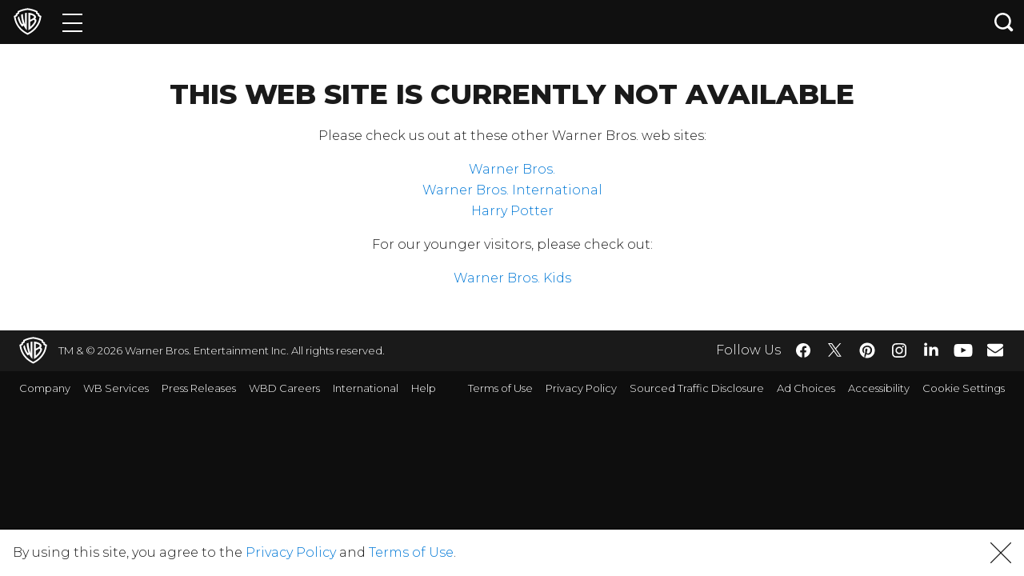

--- FILE ---
content_type: application/javascript; charset=utf-8
request_url: https://www.warnerbros.com/templates/__react_static_root__/src/pages/US/newsletter.tsx.2feeaa70.js
body_size: 2909
content:
(window.webpackJsonp=window.webpackJsonp||[]).push([[26],{1090:function(n,t,e){"use strict";e.d(t,"a",(function(){return p}));var r=e(31),o=e.n(r),i=e(1091),a=e.n(i),u=e(48),c=e(50),s=e(110);function f(){var n=o()(["\n        float: left;\n        width: auto;\n      "]);return f=function(){return n},n}function l(){var n=o()(["\n      padding-left: ",";\n      padding-right: ",";\n    "]);return l=function(){return n},n}function d(){var n=o()(["\n  div.content {\n    background-color: #ffffff;\n    padding: 1.25rem;\n    padding-top: 1.5rem !important;\n\n    ","\n\n    .info-page-logo {\n      display: table;\n      margin: auto;\n\n      ","\n    }\n\n    a {\n      color: ",";\n    }\n\n    strong {\n      font-weight: 800;\n    }\n\n    sup {\n      line-height: 0;\n    }\n  }\n"]);return d=function(){return n},n}var p=u.c.div(d(),Object(c.b)({min:"tablet"})(l(),a()(44),a()(44)),Object(c.b)({min:"tablet"})(f()),s.s)},1091:function(n,t,e){"use strict";function r(n){return n&&n.__esModule?n:{default:n}}t.__esModule=!0,t.default=void 0;var o=(0,r(e(1092)).default)("rem");t.default=o,n.exports=t.default},1092:function(n,t,e){"use strict";t.__esModule=!0,t.default=void 0;var r=i(e(1093)),o=i(e(1094));function i(n){return n&&n.__esModule?n:{default:n}}var a=function(n){return function(t,e){void 0===e&&(e="16px");var i=t,a=e;if("string"==typeof t){if(!(0,r.default)(t,"px"))throw new Error('Expected a string ending in "px" or a number passed as the first argument to '+n+'(), got "'+t+'" instead.');i=(0,o.default)(t)}if("string"==typeof e){if(!(0,r.default)(e,"px"))throw new Error('Expected a string ending in "px" or a number passed as the second argument to '+n+'(), got "'+e+'" instead.');a=(0,o.default)(e)}if("string"==typeof i)throw new Error('Passed invalid pixel value ("'+t+'") to '+n+'(), please pass a value like "12px" or 12.');if("string"==typeof a)throw new Error('Passed invalid base value ("'+e+'") to '+n+'(), please pass a value like "12px" or 12.');return""+i/a+n}};t.default=a,n.exports=t.default},1093:function(n,t,e){"use strict";t.__esModule=!0,t.default=function(n,t){return n.substr(-t.length)===t},n.exports=t.default},1094:function(n,t,e){"use strict";t.__esModule=!0,t.default=void 0;var r=function(n){var t=parseFloat(n);return isNaN(t)?n:t};t.default=r,n.exports=t.default},311:function(n,t,e){"use strict";e.r(t);var r=e(0),o=e(725),i=e(138),a=e.n(i),u=e(5),c=e.n(u),s=e(61),f=e.n(s),l=e(91),d=e.n(l),p=e(6),b=e.n(p),g=e(79),m=e(139),v=e(77),w=e(22),h=e(31),y=e.n(h),O=e(48),x=e(50),j=e(1090);function E(){var n=y()(["\n  display: ",";\n  width: 100px;\n  height: 100px;\n  margin: 10rem auto;\n  border: 8px solid #f3f3f3;\n  border-top: 8px solid rgb(14, 14, 14);\n  border-radius: 50%;\n  -webkit-animation: spin 2s linear infinite;\n  animation: spin 2s linear infinite;\n\n  @-webkit-keyframes spin {\n    0% {\n      -webkit-transform: rotate(0deg);\n    }\n    100% {\n      -webkit-transform: rotate(360deg);\n    }\n  }\n\n  @keyframes spin {\n    0% {\n      transform: rotate(0deg);\n    }\n    100% {\n      transform: rotate(360deg);\n    }\n  }\n"]);return E=function(){return n},n}function k(){var n=y()(["\n  div.content {\n    ",";\n    ","\n    padding-bottom: 0 !important;\n  }\n\n  #content {\n    padding-bottom: 0 !important;\n  }\n\n  iframe {\n    width: 100%;\n    height: 100%;\n    border: 0;\n    display: none;\n  }\n"]);return k=function(){return n},n}function P(){var n=y()(["\n          height: ","px;\n        "]);return P=function(){return n},n}function S(){var n=y()(["\n          height: ","px;\n        "]);return S=function(){return n},n}function _(){var n=y()(["\n        height: ","px;\n\n        ",";\n\n        ",";\n      "]);return _=function(){return n},n}function M(){var n=y()(["\n        height: ","px;\n      "]);return M=function(){return n},n}var A=Object(O.c)(j.a)(k(),(function(n){var t,e=n.iFrameHeight;return"number"==typeof(t=e)?Object(O.b)(M(),t):Object(O.b)(_(),t.mobile,Object(x.b)({min:"tablet"})(S(),t.tablet),Object(x.b)({min:"desktop"})(P(),t.desktop))}),(function(n){return n.collapsePadding&&"padding: 0 !important;"})),N=O.c.div(E(),(function(n){return n.isVisible?"block":"none"}));function F(n,t){var e=Object.keys(n);if(Object.getOwnPropertySymbols){var r=Object.getOwnPropertySymbols(n);t&&(r=r.filter((function(t){return Object.getOwnPropertyDescriptor(n,t).enumerable}))),e.push.apply(e,r)}return e}function I(n){for(var t=1;t<arguments.length;t++){var e=null!=arguments[t]?arguments[t]:{};t%2?F(Object(e),!0).forEach((function(t){a()(n,t,e[t])})):Object.getOwnPropertyDescriptors?Object.defineProperties(n,Object.getOwnPropertyDescriptors(e)):F(Object(e)).forEach((function(t){Object.defineProperty(n,t,Object.getOwnPropertyDescriptor(e,t))}))}return n}function L(n,t){var e;if("undefined"==typeof Symbol||null==n[Symbol.iterator]){if(Array.isArray(n)||(e=function(n,t){if(!n)return;if("string"==typeof n)return T(n,t);var e=Object.prototype.toString.call(n).slice(8,-1);"Object"===e&&n.constructor&&(e=n.constructor.name);if("Map"===e||"Set"===e)return Array.from(n);if("Arguments"===e||/^(?:Ui|I)nt(?:8|16|32)(?:Clamped)?Array$/.test(e))return T(n,t)}(n))||t&&n&&"number"==typeof n.length){e&&(n=e);var r=0,o=function(){};return{s:o,n:function(){return r>=n.length?{done:!0}:{done:!1,value:n[r++]}},e:function(n){throw n},f:o}}throw new TypeError("Invalid attempt to iterate non-iterable instance.\nIn order to be iterable, non-array objects must have a [Symbol.iterator]() method.")}var i,a=!0,u=!1;return{s:function(){e=n[Symbol.iterator]()},n:function(){var n=e.next();return a=n.done,n},e:function(n){u=!0,i=n},f:function(){try{a||null==e.return||e.return()}finally{if(u)throw i}}}}function T(n,t){(null==t||t>n.length)&&(t=n.length);for(var e=0,r=new Array(t);e<t;e++)r[e]=n[e];return r}var D=g("app:cmp:Newsletter"),U=function(n){var t,e=L(n.split("\n"));try{for(e.s();!(t=e.n()).done;){var r=t.value.split("="),o=b()(r,2),i=o[0],a=o[1];if("loc"===i){var u=decodeURIComponent(a||"");if("XX"!==u)return u}}}catch(c){e.e(c)}finally{e.f()}return""},H=function(n){var t=n.collapsePadding,e=void 0!==t&&t,o=n.iFrameHeight,i=void 0===o?800:o,a=n.url,u=Object(r.useState)(!0),s=b()(u,2),l=s[0],p=s[1],g=Object(r.useState)(),h=b()(g,2),y=h[0],O=h[1],x=Object(r.useState)(i),j=b()(x,2),E=j[0],k=j[1];Object(r.useEffect)((function(){d()(f.a.mark((function n(){var t,e,r;return f.a.wrap((function(n){for(;;)switch(n.prev=n.next){case 0:if(a){n.next=16;break}return n.prev=1,n.next=4,fetch("/cdn-cgi/trace");case 4:return t=n.sent,n.next=7,t.text();case 7:e=n.sent,r=U(e),O(r||w.g),n.next=16;break;case 12:n.prev=12,n.t0=n.catch(1),D(n.t0),O(w.g);case 16:case"end":return n.stop()}}),n,null,[[1,12]])})))()}),[]),Object(r.useLayoutEffect)((function(){if(!l){var n=document.getElementById("newsletter-iframe");n&&(n.style.display="block",window.scrollTo(0,0))}}),[l]),Object(r.useLayoutEffect)((function(){var n=function(n){"object"===c()(n.data)&&("scrollToTop"===n.data.type&&window.scrollTo(0,0),"iFrameResize"===n.data.type&&k(n.data.height))};return window.addEventListener("message",n,!1),function(){window.removeEventListener("message",n,!1)}}),[k]);var P,S;if(v.a)P=!1,S="";else{var _,M=m.parse(window.location.search);if(a)P=!0,S=a,_=I(I({},m.parseUrl(a).query),M);else P="string"==typeof y,S="https://pages.warnerbros.com/wb-newsletter",_=M,y&&(_.country=y);var F=m.stringify(_);F&&(S+="?".concat(F))}return r.createElement(A,{collapsePadding:e,iFrameHeight:E},r.createElement("div",{className:"content"},r.createElement(N,{isVisible:l}),P&&r.createElement("iframe",{id:"newsletter-iframe",onLoad:function(){p(!1)},src:S,title:"Newsletter"})))},C=e(737);t.default=function(){return r.createElement(C.a,{locale:"en-US",seo:{description:""}},r.createElement(o.a,{title:"Newsletter"}),r.createElement(H,null))}}}]);
//# sourceMappingURL=newsletter.tsx.2feeaa70.js.map

--- FILE ---
content_type: application/javascript; charset=utf-8
request_url: https://www.warnerbros.com/templates/__react_static_root__/src/pages/US/landing.tsx.3366a53b.js
body_size: 1147
content:
(window.webpackJsonp=window.webpackJsonp||[]).push([[25],{1090:function(e,t,n){"use strict";n.d(t,"a",(function(){return p}));var r=n(31),a=n.n(r),l=n(1091),o=n.n(l),u=n(48),i=n(50),s=n(110);function c(){var e=a()(["\n        float: left;\n        width: auto;\n      "]);return c=function(){return e},e}function f(){var e=a()(["\n      padding-left: ",";\n      padding-right: ",";\n    "]);return f=function(){return e},e}function d(){var e=a()(["\n  div.content {\n    background-color: #ffffff;\n    padding: 1.25rem;\n    padding-top: 1.5rem !important;\n\n    ","\n\n    .info-page-logo {\n      display: table;\n      margin: auto;\n\n      ","\n    }\n\n    a {\n      color: ",";\n    }\n\n    strong {\n      font-weight: 800;\n    }\n\n    sup {\n      line-height: 0;\n    }\n  }\n"]);return d=function(){return e},e}var p=u.c.div(d(),Object(i.b)({min:"tablet"})(f(),o()(44),o()(44)),Object(i.b)({min:"tablet"})(c()),s.s)},1091:function(e,t,n){"use strict";function r(e){return e&&e.__esModule?e:{default:e}}t.__esModule=!0,t.default=void 0;var a=(0,r(n(1092)).default)("rem");t.default=a,e.exports=t.default},1092:function(e,t,n){"use strict";t.__esModule=!0,t.default=void 0;var r=l(n(1093)),a=l(n(1094));function l(e){return e&&e.__esModule?e:{default:e}}var o=function(e){return function(t,n){void 0===n&&(n="16px");var l=t,o=n;if("string"==typeof t){if(!(0,r.default)(t,"px"))throw new Error('Expected a string ending in "px" or a number passed as the first argument to '+e+'(), got "'+t+'" instead.');l=(0,a.default)(t)}if("string"==typeof n){if(!(0,r.default)(n,"px"))throw new Error('Expected a string ending in "px" or a number passed as the second argument to '+e+'(), got "'+n+'" instead.');o=(0,a.default)(n)}if("string"==typeof l)throw new Error('Passed invalid pixel value ("'+t+'") to '+e+'(), please pass a value like "12px" or 12.');if("string"==typeof o)throw new Error('Passed invalid base value ("'+n+'") to '+e+'(), please pass a value like "12px" or 12.');return""+l/o+e}};t.default=o,e.exports=t.default},1093:function(e,t,n){"use strict";t.__esModule=!0,t.default=function(e,t){return e.substr(-t.length)===t},e.exports=t.default},1094:function(e,t,n){"use strict";t.__esModule=!0,t.default=void 0;var r=function(e){var t=parseFloat(e);return isNaN(t)?e:t};t.default=r,e.exports=t.default},297:function(e,t,n){"use strict";n.r(t);var r=n(31),a=n.n(r),l=n(78),o=n(0),u=n.n(o),i=n(48),s=n(77),c=n(1090),f=n(725),d=n(737);function p(){var e=a()(["\n  text-align: center;\n"]);return p=function(){return e},e}var m=Object(i.c)(c.a)(p());t.default=function(){return u.a.createElement(d.a,{locale:"en-US"},u.a.createElement(f.a,{title:"Landing"}),u.a.createElement(m,null,u.a.createElement("div",{className:"content"},u.a.createElement("h1",null,"This web site is currently not available"),u.a.createElement("p",null,"Please check us out at these other Warner Bros. web sites:"),u.a.createElement("ul",null,u.a.createElement("li",null,u.a.createElement(l.Link,{to:"/"},"Warner Bros.")),u.a.createElement("li",null,u.a.createElement(l.Link,{to:s.b.international},"Warner Bros. International")),u.a.createElement("li",null,u.a.createElement("a",{href:"https://www.harrypotter.com/"},"Harry Potter"))),u.a.createElement("p",null,"For our younger visitors, please check out:"),u.a.createElement("ul",null,u.a.createElement("li",null,u.a.createElement("a",{href:"https://www.wbkidsgo.com"},"Warner Bros. Kids"))))))}}}]);
//# sourceMappingURL=landing.tsx.3366a53b.js.map

--- FILE ---
content_type: application/javascript; charset=utf-8
request_url: https://www.warnerbros.com/templates/__react_static_root__/src/pages/US/studio/services.tsx.074fc320.js
body_size: 1470
content:
(window.webpackJsonp=window.webpackJsonp||[]).push([[29],{1090:function(e,t,n){"use strict";n.d(t,"a",(function(){return p}));var r=n(31),o=n.n(r),a=n(1091),i=n.n(a),s=n(48),l=n(50),u=n(110);function c(){var e=o()(["\n        float: left;\n        width: auto;\n      "]);return c=function(){return e},e}function d(){var e=o()(["\n      padding-left: ",";\n      padding-right: ",";\n    "]);return d=function(){return e},e}function f(){var e=o()(["\n  div.content {\n    background-color: #ffffff;\n    padding: 1.25rem;\n    padding-top: 1.5rem !important;\n\n    ","\n\n    .info-page-logo {\n      display: table;\n      margin: auto;\n\n      ","\n    }\n\n    a {\n      color: ",";\n    }\n\n    strong {\n      font-weight: 800;\n    }\n\n    sup {\n      line-height: 0;\n    }\n  }\n"]);return f=function(){return e},e}var p=s.c.div(f(),Object(l.b)({min:"tablet"})(d(),i()(44),i()(44)),Object(l.b)({min:"tablet"})(c()),u.s)},1091:function(e,t,n){"use strict";function r(e){return e&&e.__esModule?e:{default:e}}t.__esModule=!0,t.default=void 0;var o=(0,r(n(1092)).default)("rem");t.default=o,e.exports=t.default},1092:function(e,t,n){"use strict";t.__esModule=!0,t.default=void 0;var r=a(n(1093)),o=a(n(1094));function a(e){return e&&e.__esModule?e:{default:e}}var i=function(e){return function(t,n){void 0===n&&(n="16px");var a=t,i=n;if("string"==typeof t){if(!(0,r.default)(t,"px"))throw new Error('Expected a string ending in "px" or a number passed as the first argument to '+e+'(), got "'+t+'" instead.');a=(0,o.default)(t)}if("string"==typeof n){if(!(0,r.default)(n,"px"))throw new Error('Expected a string ending in "px" or a number passed as the second argument to '+e+'(), got "'+n+'" instead.');i=(0,o.default)(n)}if("string"==typeof a)throw new Error('Passed invalid pixel value ("'+t+'") to '+e+'(), please pass a value like "12px" or 12.');if("string"==typeof i)throw new Error('Passed invalid base value ("'+n+'") to '+e+'(), please pass a value like "12px" or 12.');return""+a/i+e}};t.default=i,e.exports=t.default},1093:function(e,t,n){"use strict";t.__esModule=!0,t.default=function(e,t){return e.substr(-t.length)===t},e.exports=t.default},1094:function(e,t,n){"use strict";t.__esModule=!0,t.default=void 0;var r=function(e){var t=parseFloat(e);return isNaN(t)?e:t};t.default=r,e.exports=t.default},300:function(e,t,n){"use strict";n.r(t);var r=n(31),o=n.n(r),a=n(78),i=n(0),s=n(48),l=n(1090),u=n(725),c=n(737);function d(){var e=o()(["\n  .contact-line {\n    margin-top: 6em;\n  }\n"]);return d=function(){return e},e}var f=Object(s.c)(l.a)(d()),p={description:"Warner Bros. Studios offers many services to the community. From finding a job to renting a stage on the historic Warner Bros. lot and more, here's everything you need to know about: Clip Still Licensing. For entities interested in licensing use of Warner Bros. photographic and video properties. Production Services. Warner Bros. Studio Operations."};t.default=function(){return i.createElement(c.a,{locale:"en-US",seo:p},i.createElement(u.a,{title:"Studio Services"}),i.createElement(f,null,i.createElement("div",{className:"content"},i.createElement("h1",null,"WB Services"),i.createElement("div",null,i.createElement("p",null,"Warner Bros. Studios offers many services to the community. From finding a job to renting a stage on the historic Warner Bros. lot and more, here's everything you need to know about:"),i.createElement("p",null,i.createElement("strong",null,i.createElement(a.Link,{to:"/studio/services/clip-and-still-licensing"},"Clip & Still Licensing")," - "),"For entities interested in licensing use of Warner Bros.' photographic and video properties"),i.createElement("p",null,i.createElement("strong",null,i.createElement("a",{href:"http://studiofacilities.warnerbros.com/",target:"_blank"},"Production Services")," - "),"Warner Bros. Studio Operations"),i.createElement("p",null,i.createElement("strong",null,i.createElement("a",{href:"http://www.wbspecialevents.com/",target:"_blank"},"Special Events")," - "),"Learn how to rent out the Warner Bros. studio for you or your company's private events"),i.createElement("p",null,i.createElement("strong",null,i.createElement("a",{href:"https://www.warnerbroscareers.com/",target:"_blank"},"Warner Bros. Careers")," - "),"If you are interested in working at Warner Bros, this is the place to look"),i.createElement("p",null,i.createElement("strong",null,i.createElement("a",{href:"http://www.wbstudiotour.com/",target:"_blank"},"Warner Bros. Studio Tour Hollywood")," - "),"Arrange a trip to the historic Warner Bros. lot")))))}}}]);
//# sourceMappingURL=services.tsx.074fc320.js.map

--- FILE ---
content_type: application/javascript; charset=UTF-8
request_url: https://www.googletagmanager.com/gtm.js?id=GTM-NX9TQL3
body_size: 160518
content:

// Copyright 2012 Google Inc. All rights reserved.
 
 (function(w,g){w[g]=w[g]||{};
 w[g].e=function(s){return eval(s);};})(window,'google_tag_manager');
 
(function(){

var data = {
"resource": {
  "version":"305",
  
  "macros":[{"function":"__v","vtp_dataLayerVersion":2,"vtp_setDefaultValue":true,"vtp_defaultValue":"true","vtp_name":"WB_BLUEKAI_ALLOWED"},{"function":"__u","vtp_component":"URL","vtp_enableMultiQueryKeys":false,"vtp_enableIgnoreEmptyQueryParam":false},{"function":"__e"},{"function":"__v","vtp_name":"gtm.elementUrl","vtp_dataLayerVersion":1},{"function":"__cvt_9565186_160","vtp_entry":["macro",3],"vtp_regex":"movies\\\/(.+)","vtp_group":1},{"function":"__jsm","vtp_javascript":["template","(function(){return void 0==",["escape",["macro",4],8,16],"|0?\"not buy now\":\"buy now\"})();"]},{"function":"__v","vtp_dataLayerVersion":2,"vtp_setDefaultValue":true,"vtp_defaultValue":"true","vtp_name":"WB_GOOGLE_ANALYTICS_ALLOWED"},{"function":"__cvt_9565186_160","vtp_entry":["macro",3],"vtp_regex":"^https:\\\/\\\/(\\w+\\D\\w+\\D\\w+)","vtp_group":1},{"function":"__smm","vtp_setDefaultValue":false,"vtp_input":["macro",7],"vtp_map":["list",["map","key","play.google.com","value","Retailer Button"],["map","key","www.vudu.com","value","Retailer Button"],["map","key","geo.itunes.apple","value","Retailer Button"],["map","key","moviesanywhere.com\/movie","value","Retailer Button"],["map","key","www.fandangonow.com","value","Retailer Button"],["map","key","www.amazon.com","value","Retailer Button"],["map","key","www.microsoft.com","value","Retailer Button"],["map","key","www.bestbuy.com","value","Retailer Button"],["map","key","www.target.com","value","Retailer Button"],["map","key","www.walmart.com","value","Retailer Button"],["map","key","www.directv.com","value","Retailer Button"],["map","key","www.youtube.com","value","Retailer Button"],["map","key","www.row8.com","value","Retailer Button"],["map","key","www.redbox.com","value","Retailer Button"],["map","key","www.xfinity.com","value","Retailer Button"],["map","key","www.mydish.com","value","Retailer Button"],["map","key","www.wbshop.com","value","Retailer Button"],["map","key","itunes.apple.com","value","Retailer Button"],["map","key","www.cox-ondemand","value","Retailer Button"],["map","key","tv.verizon.com","value","Retailer Button"],["map","key","www.amctheatres.com","value","Retailer Button"],["map","key","apple.co\/3tyyTAv","value","Retailer Button"],["map","key","apple.co\/437DiuM","value","Retailer Button"],["map","key","tv.apple.com","value","Retailer Button"]]},{"function":"__v","vtp_name":"gtm.triggers","vtp_dataLayerVersion":2,"vtp_setDefaultValue":true,"vtp_defaultValue":""},{"function":"__u","vtp_component":"PATH","vtp_enableMultiQueryKeys":false,"vtp_enableIgnoreEmptyQueryParam":false},{"function":"__jsm","vtp_javascript":["template","(function(){var a=",["escape",["macro",10],8,16],",b=a.lastIndexOf(\"\/\");return a=a.substring(b+1)})();"]},{"function":"__cvt_9565186_160","vtp_entry":["macro",3],"vtp_regex":"http:\\\/\\\/www.amazon.com\\\/(.+)\\\/dp\\\/","vtp_group":1},{"function":"__cvt_9565186_160","vtp_entry":["macro",3],"vtp_regex":"https:\\\/\\\/www.amazon.com\\\/(.+)\\\/dp\\\/","vtp_group":1},{"function":"__cvt_9565186_160","vtp_entry":["macro",3],"vtp_regex":"https:\\\/\\\/www.bestbuy.com\\\/site\\\/(.+)\\\/","vtp_group":1},{"function":"__cvt_9565186_160","vtp_entry":["macro",3],"vtp_regex":"https:\\\/\\\/www.fandangonow.com\\\/details\\\/movie\\\/(.+)\\\/","vtp_group":1},{"function":"__cvt_9565186_160","vtp_entry":["macro",3],"vtp_regex":"https:\\\/\\\/play.google.com\\\/store\\\/movies\\\/details\\\/(.+)\\?","vtp_group":1},{"function":"__cvt_9565186_160","vtp_entry":["macro",3],"vtp_regex":"https:\\\/\\\/geo.itunes.apple.com\\\/us\\\/movie\\\/(.+)\\\/","vtp_group":1},{"function":"__cvt_9565186_160","vtp_entry":["macro",3],"vtp_regex":"https:\\\/\\\/www.microsoft.com\\\/en-us\\\/p\\\/(.+)\\\/","vtp_group":1},{"function":"__cvt_9565186_160","vtp_entry":["macro",3],"vtp_regex":"https:\\\/\\\/moviesanywhere.com\\\/movie\\\/(.+)","vtp_group":1},{"function":"__cvt_9565186_160","vtp_entry":["macro",3],"vtp_regex":"https:\\\/\\\/www.target.com\\\/p\\\/(.+)\\\/-\\\/","vtp_group":1},{"function":"__cvt_9565186_160","vtp_entry":["macro",3],"vtp_regex":"https:\\\/\\\/www.target.com\\\/p\\\/(.+)\\\/","vtp_group":1},{"function":"__cvt_9565186_160","vtp_entry":["macro",3],"vtp_regex":"https:\\\/\\\/www.vudu.com\\\/content\\\/movies\\\/details\\\/(.+)\\\/","vtp_group":1},{"function":"__cvt_9565186_160","vtp_entry":["macro",3],"vtp_regex":"https:\\\/\\\/www.amctheatres.com\\\/movies\\\/(.+)","vtp_group":1},{"function":"__cvt_9565186_160","vtp_entry":["macro",3],"vtp_regex":"https:\\\/\\\/www.redbox.com\\\/ondemand-movies\\\/(.+)\\?","vtp_group":1},{"function":"__cvt_9565186_160","vtp_entry":["macro",3],"vtp_regex":"https:\\\/\\\/www.walmart.com\\\/ip\\\/(.+)\\\/","vtp_group":1},{"function":"__jsm","vtp_javascript":["template","(function(){console.log(\"row 8 \"+",["escape",["macro",11],8,16],");return void 0!==",["escape",["macro",12],8,16],"|0?",["escape",["macro",12],8,16],":void 0!==",["escape",["macro",13],8,16],"|0?",["escape",["macro",13],8,16],":void 0!==",["escape",["macro",14],8,16],"|0?",["escape",["macro",14],8,16],":void 0!==",["escape",["macro",15],8,16],"|0?",["escape",["macro",15],8,16],":void 0!==",["escape",["macro",16],8,16],"|0?",["escape",["macro",16],8,16],":void 0!==",["escape",["macro",17],8,16],"|0?",["escape",["macro",17],8,16],":void 0!==",["escape",["macro",18],8,16],"|0?",["escape",["macro",18],8,16],":void 0!==",["escape",["macro",19],8,16],"|0?",["escape",["macro",19],8,16],":\nvoid 0!==",["escape",["macro",20],8,16],"|0?",["escape",["macro",20],8,16],":void 0!==",["escape",["macro",21],8,16],"|0?",["escape",["macro",21],8,16],":void 0!==",["escape",["macro",22],8,16],"|0?",["escape",["macro",22],8,16],":void 0!==",["escape",["macro",23],8,16],"|0?",["escape",["macro",23],8,16],":void 0!==",["escape",["macro",24],8,16],"|0?",["escape",["macro",24],8,16],":void 0!==",["escape",["macro",11],8,16],"|0?",["escape",["macro",11],8,16],":",["escape",["macro",25],8,16],"})();"]},{"function":"__v","vtp_dataLayerVersion":2,"vtp_setDefaultValue":true,"vtp_defaultValue":"true","vtp_name":"WB_FACEBOOK_ALLOWED"},{"function":"__v","vtp_dataLayerVersion":2,"vtp_setDefaultValue":true,"vtp_defaultValue":"true","vtp_name":"WB_DOUBLECLICK_ALLOWED"},{"function":"__smm","vtp_setDefaultValue":false,"vtp_input":["macro",10],"vtp_map":["list",["map","key","\/movies\/rebel-without-cause","value","Q3\/Q4 AO NTF TITLE"],["map","key","\/movies\/maltese-falcon","value","Q3\/Q4 AO NTF TITLE"],["map","key","\/movies\/cool-hand-luke","value","Q3\/Q4 AO NTF TITLE"],["map","key","\/movies\/black-adam","value","Q3\/Q4 AO NTF TITLE"],["map","key","\/movies\/elvis","value","Q3\/Q4 AO NTF TITLE"],["map","key","\/movies\/lego-movie-2","value","Q3\/Q4 AO NTF TITLE"],["map","key","\/movies\/wizard-oz","value","Q3\/Q4 AO NTF TITLE"],["map","key","\/movies\/wonder-woman","value","Q3\/Q4 AO NTF TITLE"],["map","key","\/movies\/pokemon-detective-pikachu","value","Q3\/Q4 AO NTF TITLE"],["map","key","\/movies\/ready-player-one","value","Q3\/Q4 AO NTF TITLE"],["map","key","\/movies\/goonies","value","Q3\/Q4 AO NTF TITLE"],["map","key","\/movies\/harry-potter-and-sorcerers-stone","value","Q3\/Q4 AO NTF TITLE"],["map","key","\/movies\/it","value","Q3\/Q4 AO NTF TITLE"],["map","key","\/movies\/it-chapter-two","value","Q3\/Q4 AO NTF TITLE"],["map","key","\/movies\/joker","value","Q3\/Q4 AO NTF TITLE"],["map","key","\/movies\/justice-league","value","Q3\/Q4 AO NTF TITLE"],["map","key","\/movies\/beetlejuice","value","Q3\/Q4 AO NTF TITLE"],["map","key","\/movies\/shazam","value","Q3\/Q4 AO NTF TITLE"],["map","key","\/movies\/crazy-rich-asians","value","Q3\/Q4 AO NTF TITLE"],["map","key","\/movies\/dark-knight","value","Q3\/Q4 AO NTF TITLE"],["map","key","\/movies\/dark-knight-rises","value","Q3\/Q4 AO NTF TITLE"],["map","key","\/movies\/fantastic-beasts-crimes-grindelwald","value","Q3\/Q4 AO NTF TITLE"],["map","key","\/movies\/godzilla-king-monsters","value","Q3\/Q4 AO NTF TITLE"],["map","key","\/movies\/edge-tomorrow","value","Q3\/Q4 AO NTF TITLE"],["map","key","\/movies\/fantastic-beasts-secrets-dumbledore","value","Q3\/Q4 AO NTF TITLE"],["map","key","\/movies\/the-batman","value","Q3\/Q4 AO NTF TITLE"],["map","key","\/movies\/singin-rain","value","Q3\/Q4 AO NTF TITLE"],["map","key","\/movies\/scoob","value","Q3\/Q4 AO NTF TITLE"],["map","key","\/movies\/tenet","value","Q3\/Q4 AO NTF TITLE"],["map","key","\/movies\/star-born","value","Q3\/Q4 AO NTF TITLE"],["map","key","\/movies\/aquaman","value","Q3\/Q4 AO NTF TITLE"],["map","key","\/movies\/batman-v-superman-dawn-justice","value","Q3\/Q4 AO NTF TITLE"],["map","key","\/movies\/casablanca","value","Q3\/Q4 AO NTF TITLE"],["map","key","\/movies\/national-lampoons-christmas-vacation","value","Q3\/Q4 AO NTF TITLE"],["map","key","\/movies\/christmas-story","value","Q3\/Q4 AO NTF TITLE"],["map","key","\/movies\/elf","value","Q3\/Q4 AO NTF TITLE"],["map","key","\/movies\/polar-express","value","Q3\/Q4 AO NTF TITLE"],["map","key","\/movies\/poltergeist","value","Q3\/Q4 AO NTF TITLE"],["map","key","\/movies\/lost-boys","value","Q3\/Q4 AO NTF TITLE"],["map","key","\/movies\/inception","value","Q3\/Q4 AO NTF TITLE"],["map","key","\/movies\/suicide-squad","value","Q3\/Q4 AO NTF TITLE"],["map","key","\/movies\/rampage","value","Q3\/Q4 AO NTF TITLE"],["map","key","\/movies\/national-lampoons-vacation","value","Q3\/Q4 AO NTF TITLE"],["map","key","\/movies\/training-day","value","Q3\/Q4 AO NTF TITLE"],["map","key","\/movies\/east-eden","value","Q3\/Q4 AO NTF TITLE"],["map","key","\/movies\/enter-dragon","value","Q3\/Q4 AO NTF TITLE"],["map","key","\/movies\/exorcist","value","Q3\/Q4 AO NTF TITLE"],["map","key","\/movies\/rio-bravo","value","Q3\/Q4 AO NTF TITLE"]]},{"function":"__jsm","vtp_javascript":["template","(function(){var a=event.target.parentNode.getAttribute(\"href\"),b=\"B0CNKZKWCG\";return-1!==a.indexOf(b)?\"[HE Physical] Amazon Steelbook\":event.target.getAttribute(\"alt\")})();"]},{"function":"__c","vtp_value":"G-PRZ9C8DV2F"},{"function":"__cid"},{"function":"__e"},{"function":"__v","vtp_dataLayerVersion":2,"vtp_setDefaultValue":false,"vtp_name":"virtualReferrer"},{"function":"__v","vtp_name":"gtm.element","vtp_dataLayerVersion":1},{"function":"__v","vtp_dataLayerVersion":2,"vtp_setDefaultValue":true,"vtp_defaultValue":"true","vtp_name":"WB_TWITTER_ALLOWED"},{"function":"__aev","vtp_varType":"TEXT"},{"function":"__v","vtp_dataLayerVersion":2,"vtp_setDefaultValue":true,"vtp_defaultValue":"","vtp_name":"OptanonActiveGroups"},{"function":"__remm","vtp_setDefaultValue":false,"vtp_input":["macro",3],"vtp_fullMatch":true,"vtp_replaceAfterMatch":true,"vtp_ignoreCase":true,"vtp_map":["list",["map","key","http:\\\/\\\/www.amazon.com\\\/(.+)\\\/dp|https:\\\/\\\/www.amazon.com\\\/(.+)\\\/dp","value","$\u0026"],["map","key","https:\\\/\\\/play.google.com\\\/store\\\/movies\\\/details\\\/(.+)\\?","value","$\u0026"],["map","key","https:\\\/\\\/www.vudu.com\\\/content\\\/movies\\\/details\\\/(.+)\\\/","value","$\u0026"],["map","key","https:\\\/\\\/geo.itunes.apple.com\\\/us\\\/movie\\\/(.+)\\\/","value","$\u0026"],["map","key","https:\\\/\\\/moviesanywhere.com\\\/movie\\\/(.+)","value","$\u0026"],["map","key","https:\\\/\\\/www.fandangonow.com\\\/details\\\/movie\\\/(.+)\\\/","value","$\u0026"],["map","key","https:\\\/\\\/www.microsoft.com\\\/en-us\\\/p\\\/(.+)\\\/","value","$\u0026"],["map","key","https:\\\/\\\/www.bestbuy.com\\\/site\\\/(.+)\\\/","value","$\u0026"],["map","key","https:\\\/\\\/www.target.com\\\/p\\\/(.+)\\\/-\\\/","value","$\u0026"],["map","key","https:\\\/\\\/www.target.com\\\/p\\\/(.+)\\\/","value","$\u0026"],["map","key","https:\\\/\\\/www.walmart.com\\\/ip\\\/(.+)\\\/","value","$\u0026"],["map","key","https:\\\/\\\/www.amctheatres.com\\\/movies\\\/(.+)\\\/","value","$\u0026"],["map","key","https:\\\/\\\/www.cox-ondemand.com\\\/ip\\\/(.+)\\\/","value","$\u0026"],["map","key","https:\\\/\\\/apple.co\\\/ip\\\/(.+)\\\/","value","$\u0026"],["map","key","https:\\\/\\\/tv.apple.com\/tv.apple.com\\\/ip\\\/(.+)\\\/","value","$\u0026"],["map","key","https:\\\/\\\/www.directv.com\\\/ip\\\/(.+)\\\/","value","$\u0026"],["map","key","https:\\\/\\\/www.mydish.com\\\/ip\\\/(.+)\\\/","value","$\u0026"],["map","key","https:\\\/\\\/www.redbox.com\\\/ip\\\/(.+)\\\/","value","$\u0026"],["map","key","https:\\\/\\\/www.row8.com\\\/ip\\\/(.+)\\\/","value","$\u0026"],["map","key","https:\\\/\\\/tv.verizon.com\\\/ip\\\/(.+)\\\/","value","$\u0026"],["map","key","https:\\\/\\\/www.youtube.com\\\/ip\\\/(.+)\\\/","value","$\u0026"],["map","key","https:\\\/\\\/www.xfinity.com\\\/ip\\\/(.+)\\\/","value","$\u0026"]]},{"function":"__jsm","vtp_javascript":["template","(function(){return document.location.pathname+document.location.search})();"]},{"function":"__v","vtp_dataLayerVersion":2,"vtp_setDefaultValue":false,"vtp_name":"rsPageViewPath"},{"function":"__v","vtp_dataLayerVersion":2,"vtp_setDefaultValue":false,"vtp_name":"realPageViewPath"},{"function":"__jsm","vtp_javascript":["template","(function(){var a=",["escape",["macro",10],8,16],",b=a.lastIndexOf(\"\/\");return a=a.substring(b+1)})();"]},{"function":"__jsm","vtp_javascript":["template","(function(){var a=",["escape",["macro",10],8,16],",b=a.lastIndexOf(\"\/\");return a=a.substring(b+1)})();"]},{"function":"__jsm","vtp_javascript":["template","(function(){var a=",["escape",["macro",10],8,16],",b=a.lastIndexOf(\"\/\");return a=a.substring(b+1)})();"]},{"function":"__jsm","vtp_javascript":["template","(function(){var a=",["escape",["macro",10],8,16],",b=a.lastIndexOf(\"\/\");return a=a.substring(b+1)})();"]},{"function":"__jsm","vtp_javascript":["template","(function(){var a=",["escape",["macro",10],8,16],",b=a.lastIndexOf(\"\/\");return a=a.substring(b+1)})();"]},{"function":"__jsm","vtp_javascript":["template","(function(){var a=",["escape",["macro",10],8,16],",b=a.lastIndexOf(\"\/\");return a=a.substring(b+1)})();"]},{"function":"__jsm","vtp_javascript":["template","(function(){var a=",["escape",["macro",10],8,16],",b=a.lastIndexOf(\"\/\");return a=a.substring(b+1)})();"]},{"function":"__jsm","vtp_javascript":["template","(function(){var a=",["escape",["macro",10],8,16],",b=a.lastIndexOf(\"\/\");return a=a.substring(b+1)})();"]},{"function":"__smm","vtp_setDefaultValue":false,"vtp_input":["macro",26],"vtp_map":["list",["map","key","rebel-without-cause","value","Q3\/Q4 AO NTF TITLE"],["map","key","maltese-falcon","value","Q3\/Q4 AO NTF TITLE"],["map","key","cool-hand-luke","value","Q3\/Q4 AO NTF TITLE"],["map","key","black-adam","value","Q3\/Q4 AO NTF TITLE"],["map","key","elvis","value","Q3\/Q4 AO NTF TITLE"],["map","key","lego-movie-2","value","Q3\/Q4 AO NTF TITLE"],["map","key","wizard-oz","value","Q3\/Q4 AO NTF TITLE"],["map","key","wonder-woman","value","Q3\/Q4 AO NTF TITLE"],["map","key","pokemon-detective-pikachu","value","Q3\/Q4 AO NTF TITLE"],["map","key","ready-player-one","value","Q3\/Q4 AO NTF TITLE"],["map","key","goonies","value","Q3\/Q4 AO NTF TITLE"],["map","key","harry-potter-and-sorcerers-stone","value","Q3\/Q4 AO NTF TITLE"],["map","key","it","value","Q3\/Q4 AO NTF TITLE"],["map","key","it-chapter-two","value","Q3\/Q4 AO NTF TITLE"],["map","key","joker","value","Q3\/Q4 AO NTF TITLE"],["map","key","justice-league","value","Q3\/Q4 AO NTF TITLE"],["map","key","beetlejuice","value","Q3\/Q4 AO NTF TITLE"],["map","key","shazam","value","Q3\/Q4 AO NTF TITLE"],["map","key","crazy-rich-asians","value","Q3\/Q4 AO NTF TITLE"],["map","key","dark-knight","value","Q3\/Q4 AO NTF TITLE"],["map","key","dark-knight-rises","value","Q3\/Q4 AO NTF TITLE"],["map","key","fantastic-beasts-crimes-grindelwald","value","Q3\/Q4 AO NTF TITLE"],["map","key","godzilla-king-monsters","value","Q3\/Q4 AO NTF TITLE"],["map","key","edge-tomorrow","value","Q3\/Q4 AO NTF TITLE"],["map","key","fantastic-beasts-secrets-dumbledore","value","Q3\/Q4 AO NTF TITLE"],["map","key","the-batman","value","Q3\/Q4 AO NTF TITLE"],["map","key","singin-rain","value","Q3\/Q4 AO NTF TITLE"],["map","key","scoob","value","Q3\/Q4 AO NTF TITLE"],["map","key","tenet","value","Q3\/Q4 AO NTF TITLE"],["map","key","star-born","value","Q3\/Q4 AO NTF TITLE"],["map","key","aquaman","value","Q3\/Q4 AO NTF TITLE"],["map","key","batman-v-superman-dawn-justice","value","Q3\/Q4 AO NTF TITLE"],["map","key","casablanca","value","Q3\/Q4 AO NTF TITLE"],["map","key","national-lampoons-christmas-vacation","value","Q3\/Q4 AO NTF TITLE"],["map","key","christmas-story","value","Q3\/Q4 AO NTF TITLE"],["map","key","elf","value","Q3\/Q4 AO NTF TITLE"],["map","key","polar-express","value","Q3\/Q4 AO NTF TITLE"],["map","key","poltergeist","value","Q3\/Q4 AO NTF TITLE"],["map","key","lost-boys","value","Q3\/Q4 AO NTF TITLE"],["map","key","inception","value","Q3\/Q4 AO NTF TITLE"],["map","key","suicide-squad","value","Q3\/Q4 AO NTF TITLE"],["map","key","rampage","value","Q3\/Q4 AO NTF TITLE"],["map","key","national-lampoons-vacation","value","Q3\/Q4 AO NTF TITLE"],["map","key","training-day","value","Q3\/Q4 AO NTF TITLE"]]},{"function":"__jsm","vtp_javascript":["template","(function(){var a=",["escape",["macro",10],8,16],",b=a.lastIndexOf(\"\/\");a=a.substring(0,b);b=\"tv\";if(\"\/tv\"==a)return b})();"]},{"function":"__u","vtp_component":"HOST","vtp_enableMultiQueryKeys":false,"vtp_enableIgnoreEmptyQueryParam":false},{"function":"__f","vtp_component":"URL"},{"function":"__v","vtp_name":"gtm.elementClasses","vtp_dataLayerVersion":1},{"function":"__v","vtp_name":"gtm.elementId","vtp_dataLayerVersion":1},{"function":"__v","vtp_name":"gtm.elementTarget","vtp_dataLayerVersion":1},{"function":"__v","vtp_name":"gtm.newUrlFragment","vtp_dataLayerVersion":1},{"function":"__v","vtp_name":"gtm.oldUrlFragment","vtp_dataLayerVersion":1},{"function":"__v","vtp_name":"gtm.newHistoryState","vtp_dataLayerVersion":1},{"function":"__v","vtp_name":"gtm.oldHistoryState","vtp_dataLayerVersion":1},{"function":"__v","vtp_name":"gtm.historyChangeSource","vtp_dataLayerVersion":1}],
  "tags":[{"function":"__paused","vtp_originalTagType":"html","tag_id":1},{"function":"__ua","metadata":["map"],"once_per_event":true,"vtp_nonInteraction":false,"vtp_overrideGaSettings":true,"vtp_eventCategory":"Click","vtp_trackType":"TRACK_EVENT","vtp_eventAction":"Buy Now","vtp_eventLabel":["macro",4],"vtp_dimension":["list",["map","index","2","dimension",["macro",4]]],"vtp_trackingId":"UA-8926407-20","vtp_enableRecaptchaOption":false,"vtp_enableUaRlsa":false,"vtp_enableUseInternalVersion":false,"vtp_enableFirebaseCampaignData":true,"vtp_trackTypeIsEvent":true,"vtp_enableGA4Schema":true,"tag_id":98},{"function":"__ua","metadata":["map"],"once_per_event":true,"vtp_nonInteraction":false,"vtp_overrideGaSettings":true,"vtp_eventCategory":"Retailer Click","vtp_trackType":"TRACK_EVENT","vtp_eventAction":["macro",7],"vtp_eventLabel":["macro",26],"vtp_dimension":["list",["map","index","3","dimension",["macro",26]]],"vtp_trackingId":"UA-8926407-20","vtp_enableRecaptchaOption":false,"vtp_enableUaRlsa":false,"vtp_enableUseInternalVersion":false,"vtp_enableFirebaseCampaignData":true,"vtp_trackTypeIsEvent":true,"vtp_enableGA4Schema":true,"tag_id":99},{"function":"__paused","vtp_originalTagType":"html","tag_id":143},{"function":"__paused","vtp_originalTagType":"html","tag_id":903},{"function":"__paused","vtp_originalTagType":"html","tag_id":4322},{"function":"__paused","vtp_originalTagType":"html","tag_id":4324},{"function":"__paused","vtp_originalTagType":"html","tag_id":4327},{"function":"__paused","vtp_originalTagType":"html","tag_id":4329},{"function":"__ua","metadata":["map"],"once_per_event":true,"vtp_nonInteraction":false,"vtp_overrideGaSettings":true,"vtp_eventCategory":"WBHE (TCAT) - Q3\/Q4 AO NTF-Landing Page Conversions","vtp_trackType":"TRACK_EVENT","vtp_eventAction":"PageView","vtp_eventLabel":["macro",26],"vtp_trackingId":"UA-8926407-20","vtp_enableRecaptchaOption":false,"vtp_enableUaRlsa":false,"vtp_enableUseInternalVersion":false,"vtp_enableFirebaseCampaignData":true,"vtp_trackTypeIsEvent":true,"vtp_enableGA4Schema":true,"tag_id":4349},{"function":"__ua","metadata":["map"],"once_per_event":true,"vtp_nonInteraction":false,"vtp_overrideGaSettings":true,"vtp_eventCategory":"WBHE (TCAT) - Q3\/Q4 AO NTF-Retail Button Conversions","vtp_trackType":"TRACK_EVENT","vtp_eventAction":"Retail Button Click","vtp_eventLabel":["template","Retailer:-",["macro",30]," - Page:- ",["macro",10]],"vtp_trackingId":"UA-8926407-20","vtp_enableRecaptchaOption":false,"vtp_enableUaRlsa":false,"vtp_enableUseInternalVersion":false,"vtp_enableFirebaseCampaignData":true,"vtp_trackTypeIsEvent":true,"vtp_enableGA4Schema":true,"tag_id":4350},{"function":"__ua","metadata":["map"],"once_per_event":true,"vtp_nonInteraction":false,"vtp_overrideGaSettings":true,"vtp_eventCategory":"All Landing Page Conversions","vtp_trackType":"TRACK_EVENT","vtp_eventAction":"PageView","vtp_eventLabel":["macro",10],"vtp_trackingId":"UA-8926407-20","vtp_enableRecaptchaOption":false,"vtp_enableUaRlsa":false,"vtp_enableUseInternalVersion":false,"vtp_enableFirebaseCampaignData":true,"vtp_trackTypeIsEvent":true,"vtp_enableGA4Schema":true,"tag_id":4356},{"function":"__ua","metadata":["map"],"once_per_event":true,"vtp_nonInteraction":false,"vtp_overrideGaSettings":true,"vtp_eventCategory":"All Retail Button Conversions","vtp_trackType":"TRACK_EVENT","vtp_eventAction":"Retail Button Click","vtp_eventLabel":["template","Retailer:-",["macro",30]," - Page:- ",["macro",10]],"vtp_trackingId":"UA-8926407-20","vtp_enableRecaptchaOption":false,"vtp_enableUaRlsa":false,"vtp_enableUseInternalVersion":false,"vtp_enableFirebaseCampaignData":true,"vtp_trackTypeIsEvent":true,"vtp_enableGA4Schema":true,"tag_id":4357},{"function":"__ua","metadata":["map"],"once_per_event":true,"vtp_nonInteraction":false,"vtp_overrideGaSettings":true,"vtp_eventCategory":"(Halo)-TV Landing Page Conversions","vtp_trackType":"TRACK_EVENT","vtp_eventAction":"PageView","vtp_eventLabel":["macro",10],"vtp_trackingId":"UA-8926407-20","vtp_enableRecaptchaOption":false,"vtp_enableUaRlsa":false,"vtp_enableUseInternalVersion":false,"vtp_enableFirebaseCampaignData":true,"vtp_trackTypeIsEvent":true,"vtp_enableGA4Schema":true,"tag_id":4359},{"function":"__googtag","metadata":["map"],"once_per_event":true,"vtp_tagId":["macro",31],"vtp_configSettingsTable":["list",["map","parameter","send_page_view","parameterValue","true"]],"tag_id":4365},{"function":"__lcl","vtp_waitForTags":true,"vtp_checkValidation":true,"vtp_waitForTagsTimeout":"2000","vtp_uniqueTriggerId":"9565186_22","tag_id":4366},{"function":"__lcl","vtp_waitForTags":true,"vtp_checkValidation":true,"vtp_waitForTagsTimeout":"2000","vtp_uniqueTriggerId":"9565186_122","tag_id":4367},{"function":"__lcl","vtp_waitForTags":true,"vtp_checkValidation":true,"vtp_waitForTagsTimeout":"2000","vtp_uniqueTriggerId":"9565186_126","tag_id":4368},{"function":"__lcl","vtp_waitForTags":true,"vtp_checkValidation":true,"vtp_waitForTagsTimeout":"2000","vtp_uniqueTriggerId":"9565186_127","tag_id":4369},{"function":"__lcl","vtp_waitForTags":true,"vtp_checkValidation":true,"vtp_waitForTagsTimeout":"2000","vtp_uniqueTriggerId":"9565186_129","tag_id":4370},{"function":"__lcl","vtp_waitForTags":true,"vtp_checkValidation":true,"vtp_waitForTagsTimeout":"2000","vtp_uniqueTriggerId":"9565186_131","tag_id":4371},{"function":"__lcl","vtp_waitForTags":true,"vtp_checkValidation":true,"vtp_waitForTagsTimeout":"2000","vtp_uniqueTriggerId":"9565186_133","tag_id":4372},{"function":"__lcl","vtp_waitForTags":true,"vtp_checkValidation":true,"vtp_waitForTagsTimeout":"2000","vtp_uniqueTriggerId":"9565186_135","tag_id":4373},{"function":"__lcl","vtp_waitForTags":true,"vtp_checkValidation":true,"vtp_waitForTagsTimeout":"2000","vtp_uniqueTriggerId":"9565186_137","tag_id":4374},{"function":"__lcl","vtp_waitForTags":true,"vtp_checkValidation":true,"vtp_waitForTagsTimeout":"2000","vtp_uniqueTriggerId":"9565186_143","tag_id":4375},{"function":"__lcl","vtp_waitForTags":true,"vtp_checkValidation":true,"vtp_waitForTagsTimeout":"2000","vtp_uniqueTriggerId":"9565186_145","tag_id":4376},{"function":"__lcl","vtp_waitForTags":true,"vtp_checkValidation":true,"vtp_waitForTagsTimeout":"2000","vtp_uniqueTriggerId":"9565186_147","tag_id":4377},{"function":"__lcl","vtp_waitForTags":true,"vtp_checkValidation":true,"vtp_waitForTagsTimeout":"2000","vtp_uniqueTriggerId":"9565186_149","tag_id":4378},{"function":"__lcl","vtp_waitForTags":true,"vtp_checkValidation":true,"vtp_waitForTagsTimeout":"2000","vtp_uniqueTriggerId":"9565186_151","tag_id":4379},{"function":"__lcl","vtp_waitForTags":true,"vtp_checkValidation":true,"vtp_waitForTagsTimeout":"2000","vtp_uniqueTriggerId":"9565186_153","tag_id":4380},{"function":"__lcl","vtp_waitForTags":true,"vtp_checkValidation":true,"vtp_waitForTagsTimeout":"2000","vtp_uniqueTriggerId":"9565186_155","tag_id":4381},{"function":"__lcl","vtp_waitForTags":false,"vtp_checkValidation":false,"vtp_waitForTagsTimeout":"2000","vtp_uniqueTriggerId":"9565186_162","tag_id":4382},{"function":"__lcl","vtp_waitForTags":false,"vtp_checkValidation":false,"vtp_waitForTagsTimeout":"2000","vtp_uniqueTriggerId":"9565186_163","tag_id":4383},{"function":"__lcl","vtp_waitForTags":true,"vtp_checkValidation":false,"vtp_waitForTagsTimeout":"2000","vtp_uniqueTriggerId":"9565186_331","tag_id":4384},{"function":"__lcl","vtp_waitForTags":true,"vtp_checkValidation":false,"vtp_waitForTagsTimeout":"2000","vtp_uniqueTriggerId":"9565186_356","tag_id":4385},{"function":"__lcl","vtp_waitForTags":false,"vtp_checkValidation":false,"vtp_waitForTagsTimeout":"2000","vtp_uniqueTriggerId":"9565186_810","tag_id":4386},{"function":"__lcl","vtp_waitForTags":false,"vtp_checkValidation":false,"vtp_waitForTagsTimeout":"2000","vtp_uniqueTriggerId":"9565186_904","tag_id":4387},{"function":"__lcl","vtp_waitForTags":false,"vtp_checkValidation":false,"vtp_waitForTagsTimeout":"2000","vtp_uniqueTriggerId":"9565186_908","tag_id":4388},{"function":"__lcl","vtp_waitForTags":false,"vtp_checkValidation":false,"vtp_waitForTagsTimeout":"2000","vtp_uniqueTriggerId":"9565186_912","tag_id":4389},{"function":"__lcl","vtp_waitForTags":false,"vtp_checkValidation":false,"vtp_waitForTagsTimeout":"2000","vtp_uniqueTriggerId":"9565186_916","tag_id":4390},{"function":"__lcl","vtp_waitForTags":false,"vtp_checkValidation":false,"vtp_waitForTagsTimeout":"2000","vtp_uniqueTriggerId":"9565186_920","tag_id":4391},{"function":"__lcl","vtp_waitForTags":false,"vtp_checkValidation":false,"vtp_waitForTagsTimeout":"2000","vtp_uniqueTriggerId":"9565186_924","tag_id":4392},{"function":"__lcl","vtp_waitForTags":false,"vtp_checkValidation":false,"vtp_waitForTagsTimeout":"2000","vtp_uniqueTriggerId":"9565186_928","tag_id":4393},{"function":"__lcl","vtp_waitForTags":false,"vtp_checkValidation":false,"vtp_waitForTagsTimeout":"2000","vtp_uniqueTriggerId":"9565186_932","tag_id":4394},{"function":"__lcl","vtp_waitForTags":false,"vtp_checkValidation":false,"vtp_waitForTagsTimeout":"2000","vtp_uniqueTriggerId":"9565186_3914","tag_id":4395},{"function":"__lcl","vtp_waitForTags":false,"vtp_checkValidation":false,"vtp_waitForTagsTimeout":"2000","vtp_uniqueTriggerId":"9565186_4071","tag_id":4396},{"function":"__lcl","vtp_waitForTags":false,"vtp_checkValidation":false,"vtp_waitForTagsTimeout":"2000","vtp_uniqueTriggerId":"9565186_4077","tag_id":4397},{"function":"__lcl","vtp_waitForTags":false,"vtp_checkValidation":false,"vtp_waitForTagsTimeout":"2000","vtp_uniqueTriggerId":"9565186_4082","tag_id":4398},{"function":"__lcl","vtp_waitForTags":false,"vtp_checkValidation":false,"vtp_waitForTagsTimeout":"2000","vtp_uniqueTriggerId":"9565186_4085","tag_id":4399},{"function":"__lcl","vtp_waitForTags":false,"vtp_checkValidation":false,"vtp_waitForTagsTimeout":"2000","vtp_uniqueTriggerId":"9565186_4088","tag_id":4400},{"function":"__lcl","vtp_waitForTags":false,"vtp_checkValidation":false,"vtp_waitForTagsTimeout":"2000","vtp_uniqueTriggerId":"9565186_4091","tag_id":4401},{"function":"__lcl","vtp_waitForTags":false,"vtp_checkValidation":false,"vtp_waitForTagsTimeout":"2000","vtp_uniqueTriggerId":"9565186_4094","tag_id":4402},{"function":"__lcl","vtp_waitForTags":false,"vtp_checkValidation":false,"vtp_waitForTagsTimeout":"2000","vtp_uniqueTriggerId":"9565186_4100","tag_id":4403},{"function":"__lcl","vtp_waitForTags":false,"vtp_checkValidation":false,"vtp_waitForTagsTimeout":"2000","vtp_uniqueTriggerId":"9565186_4123","tag_id":4404},{"function":"__lcl","vtp_waitForTags":false,"vtp_checkValidation":false,"vtp_waitForTagsTimeout":"2000","vtp_uniqueTriggerId":"9565186_4126","tag_id":4405},{"function":"__lcl","vtp_waitForTags":false,"vtp_checkValidation":false,"vtp_waitForTagsTimeout":"2000","vtp_uniqueTriggerId":"9565186_4133","tag_id":4406},{"function":"__lcl","vtp_waitForTags":false,"vtp_checkValidation":false,"vtp_waitForTagsTimeout":"2000","vtp_uniqueTriggerId":"9565186_4139","tag_id":4407},{"function":"__lcl","vtp_waitForTags":false,"vtp_checkValidation":false,"vtp_waitForTagsTimeout":"2000","vtp_uniqueTriggerId":"9565186_4145","tag_id":4408},{"function":"__lcl","vtp_waitForTags":false,"vtp_checkValidation":false,"vtp_waitForTagsTimeout":"2000","vtp_uniqueTriggerId":"9565186_4153","tag_id":4409},{"function":"__lcl","vtp_waitForTags":false,"vtp_checkValidation":false,"vtp_waitForTagsTimeout":"2000","vtp_uniqueTriggerId":"9565186_4156","tag_id":4410},{"function":"__lcl","vtp_waitForTags":false,"vtp_checkValidation":false,"vtp_waitForTagsTimeout":"2000","vtp_uniqueTriggerId":"9565186_4162","tag_id":4411},{"function":"__lcl","vtp_waitForTags":false,"vtp_checkValidation":false,"vtp_waitForTagsTimeout":"2000","vtp_uniqueTriggerId":"9565186_4165","tag_id":4412},{"function":"__lcl","vtp_waitForTags":false,"vtp_checkValidation":false,"vtp_waitForTagsTimeout":"2000","vtp_uniqueTriggerId":"9565186_4171","tag_id":4413},{"function":"__lcl","vtp_waitForTags":false,"vtp_checkValidation":false,"vtp_waitForTagsTimeout":"2000","vtp_uniqueTriggerId":"9565186_4174","tag_id":4414},{"function":"__lcl","vtp_waitForTags":false,"vtp_checkValidation":false,"vtp_waitForTagsTimeout":"2000","vtp_uniqueTriggerId":"9565186_4187","tag_id":4415},{"function":"__lcl","vtp_waitForTags":false,"vtp_checkValidation":false,"vtp_waitForTagsTimeout":"2000","vtp_uniqueTriggerId":"9565186_4188","tag_id":4416},{"function":"__lcl","vtp_waitForTags":false,"vtp_checkValidation":false,"vtp_waitForTagsTimeout":"2000","vtp_uniqueTriggerId":"9565186_4200","tag_id":4417},{"function":"__lcl","vtp_waitForTags":false,"vtp_checkValidation":false,"vtp_waitForTagsTimeout":"2000","vtp_uniqueTriggerId":"9565186_4203","tag_id":4418},{"function":"__lcl","vtp_waitForTags":false,"vtp_checkValidation":false,"vtp_waitForTagsTimeout":"2000","vtp_uniqueTriggerId":"9565186_4206","tag_id":4419},{"function":"__lcl","vtp_waitForTags":false,"vtp_checkValidation":false,"vtp_waitForTagsTimeout":"2000","vtp_uniqueTriggerId":"9565186_4207","tag_id":4420},{"function":"__lcl","vtp_waitForTags":false,"vtp_checkValidation":false,"vtp_waitForTagsTimeout":"2000","vtp_uniqueTriggerId":"9565186_4221","tag_id":4421},{"function":"__lcl","vtp_waitForTags":false,"vtp_checkValidation":false,"vtp_waitForTagsTimeout":"2000","vtp_uniqueTriggerId":"9565186_4227","tag_id":4422},{"function":"__lcl","vtp_waitForTags":false,"vtp_checkValidation":false,"vtp_waitForTagsTimeout":"2000","vtp_uniqueTriggerId":"9565186_4240","tag_id":4423},{"function":"__cl","tag_id":4424},{"function":"__cl","tag_id":4425},{"function":"__cl","tag_id":4426},{"function":"__cl","tag_id":4427},{"function":"__cl","tag_id":4428},{"function":"__cl","tag_id":4429},{"function":"__cl","tag_id":4430},{"function":"__cl","tag_id":4431},{"function":"__lcl","vtp_waitForTags":false,"vtp_checkValidation":false,"vtp_waitForTagsTimeout":"2000","vtp_uniqueTriggerId":"9565186_4284","tag_id":4432},{"function":"__cl","tag_id":4433},{"function":"__cl","tag_id":4434},{"function":"__lcl","vtp_waitForTags":false,"vtp_checkValidation":false,"vtp_waitForTagsTimeout":"2000","vtp_uniqueTriggerId":"9565186_4300","tag_id":4435},{"function":"__cl","tag_id":4436},{"function":"__cl","tag_id":4437},{"function":"__cl","tag_id":4438},{"function":"__cl","tag_id":4439},{"function":"__lcl","vtp_waitForTags":false,"vtp_checkValidation":false,"vtp_waitForTagsTimeout":"2000","vtp_uniqueTriggerId":"9565186_4318","tag_id":4440},{"function":"__lcl","vtp_waitForTags":false,"vtp_checkValidation":false,"vtp_waitForTagsTimeout":"2000","vtp_uniqueTriggerId":"9565186_4323","tag_id":4441},{"function":"__lcl","vtp_waitForTags":false,"vtp_checkValidation":false,"vtp_waitForTagsTimeout":"2000","vtp_uniqueTriggerId":"9565186_4328","tag_id":4442},{"function":"__lcl","vtp_waitForTags":false,"vtp_checkValidation":false,"vtp_waitForTagsTimeout":"2000","vtp_uniqueTriggerId":"9565186_4331","tag_id":4443},{"function":"__lcl","vtp_waitForTags":false,"vtp_checkValidation":false,"vtp_waitForTagsTimeout":"2000","vtp_uniqueTriggerId":"9565186_4353","tag_id":4444},{"function":"__lcl","vtp_waitForTags":false,"vtp_checkValidation":false,"vtp_waitForTagsTimeout":"2000","vtp_uniqueTriggerId":"9565186_4362","tag_id":4445},{"function":"__html","once_per_event":true,"vtp_html":["template","\u003Cscript type=\"text\/gtmscript\"\u003Etry{if(\"undefined\"!==typeof window.dataLayer\u0026\u0026window.dataLayer.length\u0026\u0026window.dataLayer[0].page){var rn=Math.ceil(Math.random()*Math.pow(10,15)),crossDataId=rn+\"-\"+(new Date).getTime();window.dataLayer[0].page.crossDataId=crossDataId;google_tag_manager[",["escape",["macro",32],8,16],"].dataLayer.set(\"crossDataId\",crossDataId)}}catch(a){console.warn(\"gtm: crossDataId\",a)};\u003C\/script\u003E"],"vtp_supportDocumentWrite":false,"vtp_enableIframeMode":false,"vtp_enableEditJsMacroBehavior":false,"tag_id":2},{"function":"__html","metadata":["map"],"setup_tags":["list",["tag",97,0]],"once_per_event":true,"vtp_html":"\u003Cnoscript\u003E\n\u003Cimg src=\"https:\/\/ad.doubleclick.net\/ddm\/activity\/src=3461539;type=batmnh;cat=pageview;dc_lat=;dc_rdid=;tag_for_child_directed_treatment=;tfua=;npa=;ord=1?\" width=\"1\" height=\"1\" alt=\"\"\u003E\n\u003C\/noscript\u003E","vtp_supportDocumentWrite":true,"vtp_enableIframeMode":false,"vtp_enableEditJsMacroBehavior":false,"vtp_usePostscribe":true,"tag_id":3},{"function":"__html","metadata":["map"],"once_per_load":true,"vtp_html":"\n  \u003Cscript async data-gtmsrc=\"https:\/\/www.googletagmanager.com\/gtag\/js?id=DC-3461539\" type=\"text\/gtmscript\"\u003E\u003C\/script\u003E\n\u003Cscript async data-gtmsrc=\"https:\/\/www.googletagmanager.com\/gtag\/js?id=AW-720994883\" type=\"text\/gtmscript\"\u003E\u003C\/script\u003E\n\u003Cscript async data-gtmsrc=\"https:\/\/www.googletagmanager.com\/gtag\/js?id=AW-653061017\" type=\"text\/gtmscript\"\u003E\u003C\/script\u003E\n\u003Cscript async data-gtmsrc=\"https:\/\/www.googletagmanager.com\/gtag\/js?id=AW-636864606\" type=\"text\/gtmscript\"\u003E\u003C\/script\u003E\n\n\u003Cscript async data-gtmsrc=\"https:\/\/www.googletagmanager.com\/gtag\/js?id=DC-6004807\" type=\"text\/gtmscript\"\u003E\u003C\/script\u003E\n\u003Cscript async data-gtmsrc=\"https:\/\/www.googletagmanager.com\/gtag\/js?id=AW-939600969\" type=\"text\/gtmscript\"\u003E\u003C\/script\u003E\n\u003Cscript async data-gtmsrc=\"https:\/\/www.googletagmanager.com\/gtag\/js?id=AW-616147751\" type=\"text\/gtmscript\"\u003E\u003C\/script\u003E\n\u003Cscript async data-gtmsrc=\"https:\/\/www.googletagmanager.com\/gtag\/js?id=AW-726877500\" type=\"text\/gtmscript\"\u003E\u003C\/script\u003E\n\u003Cscript async data-gtmsrc=\"https:\/\/www.googletagmanager.com\/gtag\/js?id=AW-700311988\" type=\"text\/gtmscript\"\u003E\u003C\/script\u003E\n\u003Cscript async data-gtmsrc=\"https:\/\/www.googletagmanager.com\/gtag\/js?id=AW-342446554\" type=\"text\/gtmscript\"\u003E\u003C\/script\u003E\n\u003Cscript async data-gtmsrc=\"https:\/\/www.googletagmanager.com\/gtag\/js?id=AW-10817201131\" type=\"text\/gtmscript\"\u003E\u003C\/script\u003E\n\u003Cscript async data-gtmsrc=\"https:\/\/www.googletagmanager.com\/gtag\/js?id=AW-10839623124\" type=\"text\/gtmscript\"\u003E\u003C\/script\u003E\n  \u003Cscript type=\"text\/gtmscript\"\u003Econsole.log(\"DC Global Site Tag 1\");window.dataLayer=window.dataLayer||[];function gtag(){dataLayer.push(arguments)}gtag(\"js\",new Date);gtag(\"config\",\"DC-3461539\");gtag(\"config\",\"AW-720994883\");gtag(\"config\",\"AW-653061017\");gtag(\"config\",\"DC-6004807\");gtag(\"config\",\"AW-939600969\");gtag(\"config\",\"AW-616147751\");gtag(\"config\",\"AW-726877500\");gtag(\"config\",\"AW-700311988\");gtag(\"config\",\"AW-636864606\");gtag(\"config\",\"AW-342446554\");gtag(\"config\",\"AW-10817201131\");gtag(\"config\",\"AW-10839623124\");\u003C\/script\u003E","vtp_supportDocumentWrite":false,"vtp_enableIframeMode":false,"vtp_enableEditJsMacroBehavior":false,"tag_id":11},{"function":"__html","metadata":["map"],"once_per_event":true,"vtp_html":"\n\n\n\n\n\n","vtp_supportDocumentWrite":false,"vtp_enableIframeMode":false,"vtp_enableEditJsMacroBehavior":false,"tag_id":16},{"function":"__html","metadata":["map"],"once_per_event":true,"vtp_html":"\u003Cscript type=\"text\/gtmscript\"\u003Econsole.log(\"Triggered RS-PageView event for it chapter 2\");\u003C\/script\u003E","vtp_supportDocumentWrite":false,"vtp_enableIframeMode":false,"vtp_enableEditJsMacroBehavior":false,"tag_id":34},{"function":"__html","metadata":["map"],"setup_tags":["list",["tag",97,0]],"once_per_event":true,"vtp_html":"\u003Cscript\u003Egtag(\"event\",\"conversion\",{allow_custom_scripts:!0,send_to:\"DC-3461539\/wb_co0\/wb_co0+standard\"});\u003C\/script\u003E","vtp_supportDocumentWrite":true,"vtp_enableIframeMode":false,"vtp_enableEditJsMacroBehavior":false,"vtp_usePostscribe":true,"tag_id":40},{"function":"__html","metadata":["map"],"setup_tags":["list",["tag",97,0]],"once_per_load":true,"vtp_html":"\n\u003Cnoscript\u003E\n\u003Cimg src=\"https:\/\/ad.doubleclick.net\/ddm\/activity\/src=3461539;type=bnasplts;cat=standard;dc_lat=;dc_rdid=;tag_for_child_directed_treatment=;tfua=;npa=;ord=1?\" width=\"1\" height=\"1\" alt=\"\"\u003E\n\u003C\/noscript\u003E\n","vtp_supportDocumentWrite":true,"vtp_enableIframeMode":false,"vtp_enableEditJsMacroBehavior":false,"vtp_usePostscribe":true,"tag_id":57},{"function":"__html","metadata":["map"],"setup_tags":["list",["tag",97,0]],"once_per_load":true,"vtp_html":"\n\u003Cscript\u003Egtag(\"event\",\"conversion\",{allow_custom_scripts:!0,send_to:\"DC-3461539\/bnasplts\/standard+standard\"});\u003C\/script\u003E\n","vtp_supportDocumentWrite":true,"vtp_enableIframeMode":false,"vtp_enableEditJsMacroBehavior":false,"vtp_usePostscribe":true,"tag_id":58},{"function":"__html","metadata":["map"],"once_per_event":true,"vtp_html":"\u003Cscript type=\"text\/gtmscript\"\u003E\"undefined\"!==typeof window\u0026\u0026(window.dataLayer=window.dataLayer||[],window.dataLayer.push({event:\"WB_GOOGLE_ANALYTICS_ALLOWED\"}),window.dataLayer.push({WB_GOOGLE_ANALYTICS_ALLOWED:\"true\"}));\u003C\/script\u003E","vtp_supportDocumentWrite":false,"vtp_enableIframeMode":false,"vtp_enableEditJsMacroBehavior":false,"tag_id":60},{"function":"__html","metadata":["map"],"once_per_event":true,"vtp_html":"\u003Cscript type=\"text\/gtmscript\"\u003E\"undefined\"!==typeof window\u0026\u0026(window.dataLayer=window.dataLayer||[],window.dataLayer.push({event:\"WB_DOUBLECLICK_ALLOWED\"}),window.dataLayer.push({WB_DOUBLECLICK_ALLOWED:\"true\"}));\u003C\/script\u003E","vtp_supportDocumentWrite":false,"vtp_enableIframeMode":false,"vtp_enableEditJsMacroBehavior":false,"tag_id":61},{"function":"__html","metadata":["map"],"once_per_event":true,"vtp_html":"\u003Cscript\u003E\u003C\/script\u003E","vtp_supportDocumentWrite":true,"vtp_enableIframeMode":false,"vtp_enableEditJsMacroBehavior":false,"vtp_usePostscribe":true,"tag_id":62},{"function":"__html","metadata":["map"],"once_per_event":true,"vtp_html":"\u003Cscript type=\"text\/gtmscript\"\u003E\"undefined\"!==typeof window\u0026\u0026(window.dataLayer=window.dataLayer||[],window.dataLayer.push({event:\"WB_FACEBOOK_ALLOWED\"}),window.dataLayer.push({WB_FACEBOOK_ALLOWED:\"true\"}));\u003C\/script\u003E","vtp_supportDocumentWrite":false,"vtp_enableIframeMode":false,"vtp_enableEditJsMacroBehavior":false,"tag_id":65},{"function":"__html","metadata":["map"],"once_per_event":true,"vtp_html":"\u003Cscript\u003E\u003C\/script\u003E","vtp_supportDocumentWrite":true,"vtp_enableIframeMode":false,"vtp_enableEditJsMacroBehavior":false,"vtp_usePostscribe":true,"tag_id":66},{"function":"__html","metadata":["map"],"once_per_event":true,"vtp_html":"\n\n\n\n\n\n\n\n","vtp_supportDocumentWrite":true,"vtp_enableIframeMode":false,"vtp_enableEditJsMacroBehavior":false,"vtp_usePostscribe":true,"tag_id":69},{"function":"__html","metadata":["map"],"once_per_event":true,"vtp_html":"\n\n\n\n\n\n","vtp_supportDocumentWrite":true,"vtp_enableIframeMode":false,"vtp_enableEditJsMacroBehavior":false,"vtp_usePostscribe":true,"tag_id":73},{"function":"__html","metadata":["map"],"once_per_event":true,"vtp_html":"\n\n\n\n\n\n","vtp_supportDocumentWrite":true,"vtp_enableIframeMode":false,"vtp_enableEditJsMacroBehavior":false,"vtp_usePostscribe":true,"tag_id":75},{"function":"__html","metadata":["map"],"once_per_event":true,"vtp_html":"\n\n\n\n\n","vtp_supportDocumentWrite":true,"vtp_enableIframeMode":false,"vtp_enableEditJsMacroBehavior":false,"vtp_usePostscribe":true,"tag_id":77},{"function":"__html","metadata":["map"],"once_per_event":true,"vtp_html":"\n\n\n\n\n\n\n","vtp_supportDocumentWrite":true,"vtp_enableIframeMode":false,"vtp_enableEditJsMacroBehavior":false,"vtp_usePostscribe":true,"tag_id":79},{"function":"__html","metadata":["map"],"once_per_event":true,"vtp_html":"\n\n\n\n\n\n   ","vtp_supportDocumentWrite":true,"vtp_enableIframeMode":false,"vtp_enableEditJsMacroBehavior":false,"vtp_usePostscribe":true,"tag_id":81},{"function":"__html","metadata":["map"],"setup_tags":["list",["tag",97,0]],"once_per_event":true,"vtp_html":"\u003Cscript\u003Egtag(\"event\",\"conversion\",{allow_custom_scripts:!0,send_to:\"DC-3461539\/batmnh\/pageview+standard\"});\u003C\/script\u003E","vtp_supportDocumentWrite":true,"vtp_enableIframeMode":false,"vtp_enableEditJsMacroBehavior":false,"vtp_usePostscribe":true,"tag_id":83},{"function":"__html","metadata":["map"],"once_per_event":true,"vtp_html":"\u003Cscript\u003Egtag(\"event\",\"conversion\",{allow_custom_scripts:!0,send_to:\"DC-3461539\/batmnh\/amazon+standard\"});\u003C\/script\u003E\n\n\n\u003Cnoscript\u003E\n\u003Cimg src=\"https:\/\/ad.doubleclick.net\/ddm\/activity\/src=3461539;type=batmnh;cat=amazon;dc_lat=;dc_rdid=;tag_for_child_directed_treatment=;tfua=;npa=;ord=1?\" width=\"1\" height=\"1\" alt=\"\"\u003E\n\u003C\/noscript\u003E\n\n\n\n\n\n\n\n","vtp_supportDocumentWrite":true,"vtp_enableIframeMode":false,"vtp_enableEditJsMacroBehavior":false,"vtp_usePostscribe":true,"tag_id":84},{"function":"__html","metadata":["map"],"once_per_event":true,"vtp_html":"\u003Cscript\u003Egtag(\"event\",\"conversion\",{allow_custom_scripts:!0,send_to:\"DC-3461539\/batmnh\/appletv+standard\"});\u003C\/script\u003E\n\n\n\u003Cnoscript\u003E\n\u003Cimg src=\"https:\/\/ad.doubleclick.net\/ddm\/activity\/src=3461539;type=batmnh;cat=appletv;dc_lat=;dc_rdid=;tag_for_child_directed_treatment=;tfua=;npa=;ord=1?\" width=\"1\" height=\"1\" alt=\"\"\u003E\n\u003C\/noscript\u003E\n\n\n\n\n\n\n","vtp_supportDocumentWrite":true,"vtp_enableIframeMode":false,"vtp_enableEditJsMacroBehavior":false,"vtp_usePostscribe":true,"tag_id":86},{"function":"__html","metadata":["map"],"once_per_event":true,"vtp_html":"\n\u003Cscript\u003Egtag(\"event\",\"conversion\",{allow_custom_scripts:!0,send_to:\"DC-3461539\/batmnh\/bestbuy+standard\"});\u003C\/script\u003E\n\n\u003Cnoscript\u003E\n\u003Cimg src=\"https:\/\/ad.doubleclick.net\/ddm\/activity\/src=3461539;type=batmnh;cat=bestbuy;dc_lat=;dc_rdid=;tag_for_child_directed_treatment=;tfua=;npa=;ord=1?\" width=\"1\" height=\"1\" alt=\"\"\u003E\n\u003C\/noscript\u003E\n\n\n\n\n\n\n\n","vtp_supportDocumentWrite":true,"vtp_enableIframeMode":false,"vtp_enableEditJsMacroBehavior":false,"vtp_usePostscribe":true,"tag_id":88},{"function":"__html","metadata":["map"],"once_per_event":true,"vtp_html":"\n\u003Cscript\u003Egtag(\"event\",\"conversion\",{allow_custom_scripts:!0,send_to:\"DC-3461539\/batmnh\/googplay+standard\"});\u003C\/script\u003E\n\n\n\u003Cnoscript\u003E\n\u003Cimg src=\"https:\/\/ad.doubleclick.net\/ddm\/activity\/src=3461539;type=batmnh;cat=googplay;dc_lat=;dc_rdid=;tag_for_child_directed_treatment=;tfua=;npa=;ord=1?\" width=\"1\" height=\"1\" alt=\"\"\u003E\n\u003C\/noscript\u003E\n\n\n\n\n\n\n\n","vtp_supportDocumentWrite":true,"vtp_enableIframeMode":false,"vtp_enableEditJsMacroBehavior":false,"vtp_usePostscribe":true,"tag_id":90},{"function":"__html","metadata":["map"],"once_per_event":true,"vtp_html":"\n\u003Cscript\u003Egtag(\"event\",\"conversion\",{allow_custom_scripts:!0,send_to:\"DC-3461539\/batmnh\/primevid+standard\"});\u003C\/script\u003E\n\n\n\u003Cnoscript\u003E\n\u003Cimg src=\"https:\/\/ad.doubleclick.net\/ddm\/activity\/src=3461539;type=batmnh;cat=primevid;dc_lat=;dc_rdid=;tag_for_child_directed_treatment=;tfua=;npa=;ord=1?\" width=\"1\" height=\"1\" alt=\"\"\u003E\n\u003C\/noscript\u003E\n\n\n\n\n\n\n","vtp_supportDocumentWrite":true,"vtp_enableIframeMode":false,"vtp_enableEditJsMacroBehavior":false,"vtp_usePostscribe":true,"tag_id":92},{"function":"__html","metadata":["map"],"once_per_event":true,"vtp_html":"\n\u003Cscript\u003Egtag(\"event\",\"conversion\",{allow_custom_scripts:!0,send_to:\"DC-3461539\/batmnh\/target+standard\"});\u003C\/script\u003E\n\n\n\u003Cnoscript\u003E\n\u003Cimg src=\"https:\/\/ad.doubleclick.net\/ddm\/activity\/src=3461539;type=batmnh;cat=target;dc_lat=;dc_rdid=;tag_for_child_directed_treatment=;tfua=;npa=;ord=1?\" width=\"1\" height=\"1\" alt=\"\"\u003E\n\u003C\/noscript\u003E\n\n\n\n\n\n\n\n\n","vtp_supportDocumentWrite":true,"vtp_enableIframeMode":false,"vtp_enableEditJsMacroBehavior":false,"vtp_usePostscribe":true,"tag_id":94},{"function":"__html","metadata":["map"],"once_per_event":true,"vtp_html":"\n\u003Cscript\u003Egtag(\"event\",\"conversion\",{allow_custom_scripts:!0,send_to:\"DC-3461539\/batmnh\/walmart+standard\"});\u003C\/script\u003E\n\n\n\u003Cnoscript\u003E\n\u003Cimg src=\"https:\/\/ad.doubleclick.net\/ddm\/activity\/src=3461539;type=batmnh;cat=walmart;dc_lat=;dc_rdid=;tag_for_child_directed_treatment=;tfua=;npa=;ord=1?\" width=\"1\" height=\"1\" alt=\"\"\u003E\n\u003C\/noscript\u003E\n\n\n\n\n\n","vtp_supportDocumentWrite":true,"vtp_enableIframeMode":false,"vtp_enableEditJsMacroBehavior":false,"vtp_usePostscribe":true,"tag_id":96},{"function":"__html","metadata":["map"],"once_per_event":true,"vtp_html":"\u003Cscript type=\"text\/gtmscript\"\u003E\"undefined\"!==typeof window\u0026\u0026(window.dataLayer=window.dataLayer||[],window.dataLayer.push({event:\"WB_BLUEKAI_ALLOWED\"}),window.dataLayer.push({WB_BLUEKAI_ALLOWED:\"true\"}));\u003C\/script\u003E","vtp_supportDocumentWrite":false,"vtp_enableIframeMode":false,"vtp_enableEditJsMacroBehavior":false,"tag_id":141},{"function":"__html","metadata":["map"],"once_per_event":true,"vtp_html":"\n\u003Cnoscript\u003E\n\u003Cimg src=\"https:\/\/ad.doubleclick.net\/ddm\/activity\/src=3461539;type=wb_co0;cat=wb_co0;dc_lat=;dc_rdid=;tag_for_child_directed_treatment=;tfua=;npa=;ord=1?\" width=\"1\" height=\"1\" alt=\"\"\u003E\n\u003C\/noscript\u003E","vtp_supportDocumentWrite":true,"vtp_enableIframeMode":false,"vtp_enableEditJsMacroBehavior":false,"vtp_usePostscribe":true,"tag_id":142},{"function":"__html","metadata":["map"],"setup_tags":["list",["tag",97,0]],"once_per_event":true,"vtp_html":" \n\u003Cscript type=\"text\/gtmscript\"\u003Egtag(\"event\",\"conversion\",{send_to:\"AW-720994883\/TMvUCNX7trYBEMOE5tcC\"});\u003C\/script\u003E ","vtp_supportDocumentWrite":false,"vtp_enableIframeMode":false,"vtp_enableEditJsMacroBehavior":false,"tag_id":163},{"function":"__html","metadata":["map"],"setup_tags":["list",["tag",97,0]],"once_per_event":true,"vtp_html":" \n\u003Cscript type=\"text\/gtmscript\"\u003Egtag(\"event\",\"conversion\",{send_to:\"AW-720994883\/ndwRCKPlzbYBEMOE5tcC\"});\u003C\/script\u003E ","vtp_supportDocumentWrite":false,"vtp_enableIframeMode":false,"vtp_enableEditJsMacroBehavior":false,"tag_id":165},{"function":"__html","metadata":["map"],"once_per_event":true,"vtp_html":" \u003Cscript\u003Efunction gtag_report_conversion(a){var b=function(){\"undefined\"!=typeof a\u0026\u0026(window.location=a)};gtag(\"event\",\"conversion\",{send_to:\"AW-720994883\/xgf9CN3yzbYBEMOE5tcC\",event_callback:b});return!1}gtag_report_conversion();\u003C\/script\u003E ","vtp_supportDocumentWrite":true,"vtp_enableIframeMode":false,"vtp_enableEditJsMacroBehavior":false,"vtp_usePostscribe":true,"tag_id":176},{"function":"__html","metadata":["map"],"setup_tags":["list",["tag",97,0]],"once_per_event":true,"vtp_html":"\u003Cscript type=\"text\/gtmscript\"\u003Egtag(\"event\",\"conversion\",{send_to:\"AW-720994883\/4sS7CObuwbYBEMOE5tcC\"});\u003C\/script\u003E ","vtp_supportDocumentWrite":false,"vtp_enableIframeMode":false,"vtp_enableEditJsMacroBehavior":false,"tag_id":177},{"function":"__html","metadata":["map"],"once_per_event":true,"vtp_html":" \u003Cscript\u003Efunction gtag_report_conversion(a){var b=function(){\"undefined\"!=typeof a\u0026\u0026(window.location=a)};gtag(\"event\",\"conversion\",{send_to:\"AW-720994883\/xgf9CN3yzbYBEMOE5tcC\",event_callback:b});return!1}gtag_report_conversion();\u003C\/script\u003E ","vtp_supportDocumentWrite":true,"vtp_enableIframeMode":false,"vtp_enableEditJsMacroBehavior":false,"vtp_usePostscribe":true,"tag_id":179},{"function":"__html","metadata":["map"],"setup_tags":["list",["tag",97,0]],"once_per_event":true,"vtp_html":"\n\u003Cscript type=\"text\/gtmscript\"\u003Egtag(\"event\",\"conversion\",{allow_custom_scripts:!0,send_to:\"DC-3461539\/morta0\/morta0+standard\"});\u003C\/script\u003E\n\u003Cnoscript\u003E\n\u003Cimg src=\"https:\/\/ad.doubleclick.net\/ddm\/activity\/src=3461539;type=morta0;cat=morta0;dc_lat=;dc_rdid=;tag_for_child_directed_treatment=;tfua=;npa=;ord=1?\" width=\"1\" height=\"1\" alt=\"\"\u003E\n\u003C\/noscript\u003E\n","vtp_supportDocumentWrite":false,"vtp_enableIframeMode":false,"vtp_enableEditJsMacroBehavior":false,"tag_id":901},{"function":"__html","metadata":["map"],"once_per_event":true,"vtp_html":"\u003Cscript\u003Egtag(\"event\",\"conversion\",{allow_custom_scripts:!0,send_to:\"DC-3461539\/morta0\/morta00+standard\"});\u003C\/script\u003E\n","vtp_supportDocumentWrite":true,"vtp_enableIframeMode":false,"vtp_enableEditJsMacroBehavior":false,"vtp_usePostscribe":true,"tag_id":905},{"function":"__html","metadata":["map"],"once_per_event":true,"vtp_html":"\u003Cscript\u003Egtag(\"event\",\"conversion\",{allow_custom_scripts:!0,send_to:\"DC-3461539\/morta0\/morta001+standard\"});\u003C\/script\u003E\n","vtp_supportDocumentWrite":true,"vtp_enableIframeMode":false,"vtp_enableEditJsMacroBehavior":false,"vtp_usePostscribe":true,"tag_id":909},{"function":"__html","metadata":["map"],"once_per_event":true,"vtp_html":"\u003Cscript\u003Egtag(\"event\",\"conversion\",{allow_custom_scripts:!0,send_to:\"DC-3461539\/morta0\/morta002+standard\"});\u003C\/script\u003E\n","vtp_supportDocumentWrite":true,"vtp_enableIframeMode":false,"vtp_enableEditJsMacroBehavior":false,"vtp_usePostscribe":true,"tag_id":913},{"function":"__html","metadata":["map"],"once_per_event":true,"vtp_html":"\u003Cscript\u003Egtag(\"event\",\"conversion\",{allow_custom_scripts:!0,send_to:\"DC-3461539\/morta0\/morta003+standard\"});\u003C\/script\u003E\n","vtp_supportDocumentWrite":true,"vtp_enableIframeMode":false,"vtp_enableEditJsMacroBehavior":false,"vtp_usePostscribe":true,"tag_id":917},{"function":"__html","metadata":["map"],"once_per_event":true,"vtp_html":"\u003Cscript\u003Egtag(\"event\",\"conversion\",{allow_custom_scripts:!0,send_to:\"DC-3461539\/morta0\/morta000+standard\"});\u003C\/script\u003E\n","vtp_supportDocumentWrite":true,"vtp_enableIframeMode":false,"vtp_enableEditJsMacroBehavior":false,"vtp_usePostscribe":true,"tag_id":921},{"function":"__html","metadata":["map"],"once_per_event":true,"vtp_html":"\u003Cscript\u003Egtag(\"event\",\"conversion\",{allow_custom_scripts:!0,send_to:\"DC-3461539\/morta0\/morta004+standard\"});\u003C\/script\u003E\n","vtp_supportDocumentWrite":true,"vtp_enableIframeMode":false,"vtp_enableEditJsMacroBehavior":false,"vtp_usePostscribe":true,"tag_id":925},{"function":"__html","metadata":["map"],"once_per_event":true,"vtp_html":"\u003Cscript\u003E\/*\n function(f,b,e,v,n,t,s)\n{if(f.fbq)return;n=f.fbq=function(){n.callMethod?\nn.callMethod.apply(n,arguments):n.queue.push(arguments)};\nif(!f._fbq)f._fbq=n;n.push=n;n.loaded=!0;n.version='2.0';\nn.queue=[];t=b.createElement(e);t.async=!0;\nt.src=v;s=b.getElementsByTagName(e)[0];\ns.parentNode.insertBefore(t,s)}(window, document,'script',\n'https:\/\/connect.facebook.net\/en_US\/fbevents.js');\nfbq('init', '196941144945005');\nfbq('track', 'PageView');\nfbq('track', 'AddToCart', {value: 'DiskAmazon',});*\/\ngtag(\"event\",\"conversion\",{allow_custom_scripts:!0,send_to:\"DC-3461539\/morta0\/morta006+standard\"});\u003C\/script\u003E","vtp_supportDocumentWrite":true,"vtp_enableIframeMode":false,"vtp_enableEditJsMacroBehavior":false,"vtp_usePostscribe":true,"tag_id":929},{"function":"__html","metadata":["map"],"once_per_event":true,"vtp_html":"\u003Cscript\u003Egtag(\"event\",\"conversion\",{allow_custom_scripts:!0,send_to:\"DC-3461539\/morta0\/morta005+standard\"});\u003C\/script\u003E\n","vtp_supportDocumentWrite":true,"vtp_enableIframeMode":false,"vtp_enableEditJsMacroBehavior":false,"vtp_usePostscribe":true,"tag_id":933},{"function":"__html","metadata":["map"],"setup_tags":["list",["tag",97,0]],"once_per_load":true,"vtp_html":"\n\u003Cscript\u003E\"\/movies\/crazy-rich-asians\"!=window.location.pathname\u0026\u0026\"\/movies\/crazy-rich-asians\/\"!=window.location.pathname||gtag(\"event\",\"conversion\",{send_to:\"AW-720994883\/klNmCOuBqMsBEMOE5tcC\"});\"\/movies\/justice-league\"!=window.location.pathname\u0026\u0026\"\/movies\/justice-league\/\"!=window.location.pathname||gtag(\"event\",\"conversion\",{send_to:\"AW-720994883\/kOuACKDwgMsBEMOE5tcC\"});\"\/movies\/aquaman\"!=window.location.pathname\u0026\u0026\"\/movies\/aquaman\/\"!=window.location.pathname||gtag(\"event\",\"conversion\",{send_to:\"AW-720994883\/2ICxCKuoj8sBEMOE5tcC\"});\n\"\/movies\/fantastic-beasts-crimes-grindelwald\"!=window.location.pathname\u0026\u0026\"\/movies\/fantastic-beasts-crimes-grindelwald\/\"!=window.location.pathname||gtag(\"event\",\"conversion\",{send_to:\"AW-720994883\/M8EZCL7qjssBEMOE5tcC\"});\"\/movies\/godzilla-king-monsters\"!=window.location.pathname\u0026\u0026\"\/movies\/godzilla-king-monsters\/\"!=window.location.pathname||gtag(\"event\",\"conversion\",{send_to:\"AW-720994883\/MxliCPuo_8oBEMOE5tcC\"});\n\"\/movies\/joker\"!=window.location.pathname\u0026\u0026\"\/movies\/joker\/\"!=window.location.pathname||gtag(\"event\",\"conversion\",{send_to:\"AW-720994883\/oFxICMC6gcsBEMOE5tcC\"});\"\/movies\/meg\"!=window.location.pathname\u0026\u0026\"\/movies\/meg\/\"!=window.location.pathname||gtag(\"event\",\"conversion\",{send_to:\"AW-720994883\/r42wCPaqjssBEMOE5tcC\"});\"\/movies\/mule\"!=window.location.pathname\u0026\u0026\"\/movies\/mule\/\"!=window.location.pathname||gtag(\"event\",\"conversion\",{send_to:\"AW-720994883\/J-ScCLeWncsBEMOE5tcC\"});\n\"\/movies\/oceans-8\"!=window.location.pathname\u0026\u0026\"\/movies\/oceans-8\/\"!=window.location.pathname||gtag(\"event\",\"conversion\",{send_to:\"AW-720994883\/aXTeCMGrnMsBEMOE5tcC\"});\"\/movies\/ready-player-one\"!=window.location.pathname\u0026\u0026\"\/movies\/ready-player-one\/\"!=window.location.pathname||gtag(\"event\",\"conversion\",{send_to:\"AW-720994883\/x9j4CJXOj8sBEMOE5tcC\"});\"\/movies\/shazam\"!=window.location.pathname\u0026\u0026\"\/movies\/shazam\/\"!=window.location.pathname||gtag(\"event\",\"conversion\",{send_to:\"AW-720994883\/J9oPCL6EnMsBEMOE5tcC\"});\n\"\/movies\/star-born\"!=window.location.pathname\u0026\u0026\"\/movies\/star-born\/\"!=window.location.pathname||gtag(\"event\",\"conversion\",{send_to:\"AW-720994883\/GDrPCIr3kMsBEMOE5tcC\"});\"\/movies\/wonder-woman\"!=window.location.pathname\u0026\u0026\"\/movies\/wonder-woman\/\"!=window.location.pathname||gtag(\"event\",\"conversion\",{send_to:\"AW-720994883\/0lDHCMaT_soBEMOE5tcC\"});\"\/movies\/annabelle-comes-home\"!=window.location.pathname\u0026\u0026\"\/movies\/annabelle-comes-home\/\"!=window.location.pathname||gtag(\"event\",\"conversion\",{send_to:\"AW-720994883\/lqMTCPG3pcsBEMOE5tcC\"});\n\"\/movies\/birds-prey\"!=window.location.pathname\u0026\u0026\"\/movies\/birds-prey\/\"!=window.location.pathname||gtag(\"event\",\"conversion\",{send_to:\"AW-720994883\/3-D8CK333soBEMOE5tcC\"});\"\/movies\/curse-la-llorona\"!=window.location.pathname\u0026\u0026\"\/movies\/curse-la-llorona\/\"!=window.location.pathname||gtag(\"event\",\"conversion\",{send_to:\"AW-720994883\/gvkZCMPnmMsBEMOE5tcC\"});\"\/movies\/it\"!=window.location.pathname\u0026\u0026\"\/movies\/it\/\"!=window.location.pathname||gtag(\"event\",\"conversion\",{send_to:\"AW-720994883\/d2xeCNWBissBEMOE5tcC\"});\n\"\/movies\/it-chapter-two\"!=window.location.pathname\u0026\u0026\"\/movies\/it-chapter-two\/\"!=window.location.pathname||gtag(\"event\",\"conversion\",{send_to:\"AW-720994883\/xz8iCLHPmMsBEMOE5tcC\"});\"\/movies\/just-mercy\"!=window.location.pathname\u0026\u0026\"\/movies\/just-mercy\/\"!=window.location.pathname||gtag(\"event\",\"conversion\",{send_to:\"AW-720994883\/uDqfCPmfzsoBEMOE5tcC\"});\"\/movies\/nun\"!=window.location.pathname\u0026\u0026\"\/movies\/nun\/\"!=window.location.pathname||gtag(\"event\",\"conversion\",{send_to:\"AW-720994883\/OLseCI_FissBEMOE5tcC\"});\n\"\/movies\/way-back\"!=window.location.pathname\u0026\u0026\"\/movies\/way-back\/\"!=window.location.pathname||gtag(\"event\",\"conversion\",{send_to:\"AW-720994883\/gazUCNiN38oBEMOE5tcC\"});\"\/movies\/doctor-sleep\"!=window.location.pathname\u0026\u0026\"\/movies\/doctor-sleep\/\"!=window.location.pathname||gtag(\"event\",\"conversion\",{send_to:\"AW-720994883\/Vu5kCPvKpcsBEMOE5tcC\"});\n\"\/movies\/harry-potter-and-chamber-secrets\"!=window.location.pathname\u0026\u0026\"\/movies\/harry-potter-and-chamber-secrets\/\"!=window.location.pathname||gtag(\"event\",\"conversion\",{send_to:\"AW-720994883\/6HqUCMmqmssBEMOE5tcC\"});\"\/movies\/harry-potter-and-sorcerers-stone\"!=window.location.pathname\u0026\u0026\"\/movies\/harry-potter-and-sorcerers-stone\/\"!=window.location.pathname||gtag(\"event\",\"conversion\",{send_to:\"AW-720994883\/OuvNCLzwi8sBEMOE5tcC\"});\n\"\/movies\/lego-movie-2\"!=window.location.pathname\u0026\u0026\"\/movies\/lego-movie-2\/\"!=window.location.pathname||gtag(\"event\",\"conversion\",{send_to:\"AW-720994883\/akOECIKNmssBEMOE5tcC\"});\"\/movies\/scooby-doo-2-monsters-unleashed\"!=window.location.pathname\u0026\u0026\"\/movies\/scooby-doo-2-monsters-unleashed\/\"!=window.location.pathname||gtag(\"event\",\"conversion\",{send_to:\"AW-720994883\/u-05CKb6mMsBEMOE5tcC\"});\n\"\/movies\/scooby-doo-movie\"!=window.location.pathname\u0026\u0026\"\/movies\/scooby-doo-movie\/\"!=window.location.pathname||gtag(\"event\",\"conversion\",{send_to:\"AW-720994883\/_1PLCJPbpssBEMOE5tcC\"});\"\/movies\/scooby-doo-movie-1-and-2\"!=window.location.pathname\u0026\u0026\"\/movies\/scooby-doo-movie-1-and-2\/\"!=window.location.pathname||gtag(\"event\",\"conversion\",{send_to:\"AW-720994883\/IFFTCPzKmcsBEMOE5tcC\"});\n\"\/movies\/smallfoot\"!=window.location.pathname\u0026\u0026\"\/movies\/smallfoot\/\"!=window.location.pathname||gtag(\"event\",\"conversion\",{send_to:\"AW-720994883\/Awr4CJX7pssBEMOE5tcC\"});\"\/movies\/storks\"!=window.location.pathname\u0026\u0026\"\/movies\/storks\/\"!=window.location.pathname||gtag(\"event\",\"conversion\",{send_to:\"AW-720994883\/xD92CIu1pssBEMOE5tcC\"});\"\/movies\/willy-wonka-chocolate-factory\"!=window.location.pathname\u0026\u0026\"\/movies\/willy-wonka-chocolate-factory\/\"!=window.location.pathname||gtag(\"event\",\"conversion\",{send_to:\"AW-720994883\/tlR5CNTsissBEMOE5tcC\"});\n\"\/movies\/wizard-oz\"!=window.location.pathname\u0026\u0026\"\/movies\/wizard-oz\/\"!=window.location.pathname||gtag(\"event\",\"conversion\",{send_to:\"AW-720994883\/I7E1CNi4mcsBEMOE5tcC\"});\"\/movies\/goonies\"!=window.location.pathname\u0026\u0026\"\/movies\/goonies\/\"!=window.location.pathname||gtag(\"event\",\"conversion\",{send_to:\"AW-720994883\/ZGvFCIirmcsBEMOE5tcC\"});\"\/movies\/suicide-squad\"!=window.location.pathname\u0026\u0026\"\/movies\/suicide-squad\/\"!=window.location.pathname||gtag(\"event\",\"conversion\",{send_to:\"AW-720994883\/32fvCIu6mcsBEMOE5tcC\"});\n\"\/movies\/ben-hur\"!=window.location.pathname\u0026\u0026\"\/movies\/ben-hur\/\"!=window.location.pathname||gtag(\"event\",\"conversion\",{send_to:\"AW-720994883\/X2wdCJn8jMsBEMOE5tcC\"});\"\/movies\/rampage\"!=window.location.pathname\u0026\u0026\"\/movies\/rampage\/\"!=window.location.pathname||gtag(\"event\",\"conversion\",{send_to:\"AW-720994883\/4LF8COuF_soBEMOE5tcC\"});\"\/movies\/san-andreas\"!=window.location.pathname\u0026\u0026\"\/movies\/san-andreas\/\"!=window.location.pathname||gtag(\"event\",\"conversion\",{send_to:\"AW-720994883\/8exECLyEjcsBEMOE5tcC\"});\n\"\/movies\/point-break-1991\"!=window.location.pathname\u0026\u0026\"\/movies\/point-break-1991\/\"!=window.location.pathname||gtag(\"event\",\"conversion\",{send_to:\"AW-720994883\/0SQmCPPsmcsBEMOE5tcC\"});\"\/movies\/kitchen\"!=window.location.pathname\u0026\u0026\"\/movies\/kitchen\/\"!=window.location.pathname||gtag(\"event\",\"conversion\",{send_to:\"AW-720994883\/oakYCPqImssBEMOE5tcC\"});\"\/movies\/edge-tomorrow\"!=window.location.pathname\u0026\u0026\"\/movies\/edge-tomorrow\/\"!=window.location.pathname||gtag(\"event\",\"conversion\",{send_to:\"AW-720994883\/hSvSCKufmssBEMOE5tcC\"});\n\"\/movies\/last-samurai\"!=window.location.pathname\u0026\u0026\"\/movies\/last-samurai\/\"!=window.location.pathname||gtag(\"event\",\"conversion\",{send_to:\"AW-720994883\/3JkTCIKjmssBEMOE5tcC\"});\"\/movies\/pokemon-detective-pikachu\"!=window.location.pathname\u0026\u0026\"\/movies\/pokemon-detective-pikachu\/\"!=window.location.pathname||gtag(\"event\",\"conversion\",{send_to:\"AW-720994883\/FygxCM2Ij8sBEMOE5tcC\"});\n\"\/movies\/batman-v-superman-dawn-justice\"!=window.location.pathname\u0026\u0026\"\/movies\/batman-v-superman-dawn-justice\/\"!=window.location.pathname||gtag(\"event\",\"conversion\",{send_to:\"AW-720994883\/pvheCLS3j8sBEMOE5tcC\"});\"\/movies\/shaft-2019\"!=window.location.pathname\u0026\u0026\"\/movies\/shaft-2019\/\"!=window.location.pathname||gtag(\"event\",\"conversion\",{send_to:\"AW-720994883\/OKujCK6znMsBEMOE5tcC\"});\n\"\/movies\/inception\"!=window.location.pathname\u0026\u0026\"\/movies\/inception\/\"!=window.location.pathname||gtag(\"event\",\"conversion\",{send_to:\"AW-720994883\/nI1wCN34i9QBEMOE5tcC\"});\"\/movies\/dark-knight\"!=window.location.pathname\u0026\u0026\"\/movies\/dark-knight\/\"!=window.location.pathname||gtag(\"event\",\"conversion\",{send_to:\"AW-720994883\/dcqjCNj0jNQBEMOE5tcC\"});\"\/movies\/dark-knight-rises\"!=window.location.pathname\u0026\u0026\"\/movies\/dark-knight-rises\/\"!=window.location.pathname||gtag(\"event\",\"conversion\",{send_to:\"AW-720994883\/4Pq9CMerjdQBEMOE5tcC\"});\n\"\/movies\/lord-rings-fellowship-ring\"!=window.location.pathname\u0026\u0026\"\/movies\/lord-rings-fellowship-ring\/\"!=window.location.pathname||gtag(\"event\",\"conversion\",{send_to:\"AW-720994883\/-uZwCJOx79MBEMOE5tcC\"});\"\/movies\/charlie-and-chocolate-factory\"!=window.location.pathname\u0026\u0026\"\/movies\/charlie-and-chocolate-factory\/\"!=window.location.pathname||gtag(\"event\",\"conversion\",{send_to:\"AW-720994883\/jMmoCMn6ntQBEMOE5tcC\"});\n\"\/movies\/tim-burtons-corpse-bride\"!=window.location.pathname\u0026\u0026\"\/movies\/tim-burtons-corpse-bride\/\"!=window.location.pathname||gtag(\"event\",\"conversion\",{send_to:\"AW-720994883\/rIxQCKPAn9QBEMOE5tcC\"});\"\/movies\/harry-potter-and-prisoner-azkaban\"!=window.location.pathname\u0026\u0026\"\/movies\/harry-potter-and-prisoner-azkaban\/\"!=window.location.pathname||gtag(\"event\",\"conversion\",{send_to:\"AW-720994883\/E9WeCKbakNQBEMOE5tcC\"});\n\"\/movies\/harry-potter-and-goblet-fire\"!=window.location.pathname\u0026\u0026\"\/movies\/harry-potter-and-goblet-fire\/\"!=window.location.pathname||gtag(\"event\",\"conversion\",{send_to:\"AW-720994883\/p4DdCMPagNQBEMOE5tcC\"});\"\/movies\/harry-potter-and-order-phoenix\"!=window.location.pathname\u0026\u0026\"\/movies\/harry-potter-and-order-phoenix\/\"!=window.location.pathname||gtag(\"event\",\"conversion\",{send_to:\"AW-720994883\/_4TOCJyyodQBEMOE5tcC\"});\n\"\/movies\/harry-potter-and-half-blood-prince\"!=window.location.pathname\u0026\u0026\"\/movies\/harry-potter-and-half-blood-prince\/\"!=window.location.pathname||gtag(\"event\",\"conversion\",{send_to:\"AW-720994883\/pyYMCNnLkNQBEMOE5tcC\"});\"\/movies\/harry-potter-and-deathly-hallows-part-1\"!=window.location.pathname\u0026\u0026\"\/movies\/harry-potter-and-deathly-hallows-part-1\/\"!=window.location.pathname||gtag(\"event\",\"conversion\",{send_to:\"AW-720994883\/E6ZzCNDykNQBEMOE5tcC\"});\n\"\/movies\/harry-potter-and-deathly-hallows-part-2\"!=window.location.pathname\u0026\u0026\"\/movies\/harry-potter-and-deathly-hallows-part-2\/\"!=window.location.pathname||gtag(\"event\",\"conversion\",{send_to:\"AW-720994883\/UKvoCM3egNQBEMOE5tcC\"});\"\/movies\/fantastic-beasts-and-where-find-them\"!=window.location.pathname\u0026\u0026\"\/movies\/fantastic-beasts-and-where-find-them\/\"!=window.location.pathname||gtag(\"event\",\"conversion\",{send_to:\"AW-720994883\/duowCNCbodQBEMOE5tcC\"});\n\"\/movies\/lego-movie\"!=window.location.pathname\u0026\u0026\"\/movies\/lego-movie\/\"!=window.location.pathname||gtag(\"event\",\"conversion\",{send_to:\"AW-720994883\/6DCuCLW-gdQBEMOE5tcC\"});\u003C\/script\u003E","vtp_supportDocumentWrite":true,"vtp_enableIframeMode":false,"vtp_enableEditJsMacroBehavior":false,"vtp_usePostscribe":true,"tag_id":1767},{"function":"__html","metadata":["map"],"once_per_event":true,"vtp_html":"\n\u003Cscript\u003Efunction myFunction(b,a){if(\"IMG\"==b.target.nodeName){b=b.target.getAttribute(\"src\");var c=\/apple|GooglePlay|PrimeVideo|Vudu|Microsoft|MoviesAnywhere|FandangoNow|youtube|amazon|walmart|best_buy|target|WB_Shop|row8|redbox|xfinity|directv|mydish?\/gi;b.match(c)\u0026\u0026(gtag(\"event\",\"conversion\",{send_to:\"AW-720994883\/xgf9CN3yzbYBEMOE5tcC\"}),\"crazy-rich-asians\"==a\u0026\u0026gtag(\"event\",\"conversion\",{send_to:\"AW-720994883\/ZwZ2CNukjMsBEMOE5tcC\"}),\"justice-league\"==a\u0026\u0026gtag(\"event\",\"conversion\",{send_to:\"AW-720994883\/QpGjCJ3Bj8sBEMOE5tcC\"}),\n\"aquaman\"==a\u0026\u0026gtag(\"event\",\"conversion\",{send_to:\"AW-720994883\/GuXzCPGBnMsBEMOE5tcC\"}),\"fantastic-beasts-crimes-grindelwald\"==a\u0026\u0026gtag(\"event\",\"conversion\",{send_to:\"AW-720994883\/bavqCImUgMsBEMOE5tcC\"}),\"godzilla-king-monsters\"==a\u0026\u0026gtag(\"event\",\"conversion\",{send_to:\"AW-720994883\/riwVCLau_8oBEMOE5tcC\"}),\"joker\"==a\u0026\u0026gtag(\"event\",\"conversion\",{send_to:\"AW-720994883\/JyzBCLrTkMsBEMOE5tcC\"}),\"meg\"==a\u0026\u0026gtag(\"event\",\"conversion\",{send_to:\"AW-720994883\/usleCLqwjssBEMOE5tcC\"}),\"mule\"==a\u0026\u0026gtag(\"event\",\"conversion\",\n{send_to:\"AW-720994883\/8dNGCKXrkMsBEMOE5tcC\"}),\"oceans-8\"==a\u0026\u0026gtag(\"event\",\"conversion\",{send_to:\"AW-720994883\/Bi_oCNjMj8sBEMOE5tcC\"}),\"ready-player-one\"==a\u0026\u0026gtag(\"event\",\"conversion\",{send_to:\"AW-720994883\/BRobCN2vnMsBEMOE5tcC\"}),\"shazam\"==a\u0026\u0026gtag(\"event\",\"conversion\",{send_to:\"AW-720994883\/H71VCPjcgMsBEMOE5tcC\"}),\"star-born\"==a\u0026\u0026gtag(\"event\",\"conversion\",{send_to:\"AW-720994883\/DcgqCLWPgssBEMOE5tcC\"}),\"wonder-woman\"==a\u0026\u0026gtag(\"event\",\"conversion\",{send_to:\"AW-720994883\/vMncCKL4mcsBEMOE5tcC\"}),\"annabelle-comes-home\"==\na\u0026\u0026gtag(\"event\",\"conversion\",{send_to:\"AW-720994883\/GeIqCPrMpcsBEMOE5tcC\"}),\"birds-prey\"==a\u0026\u0026gtag(\"event\",\"conversion\",{send_to:\"AW-720994883\/emphCPrvz8oBEMOE5tcC\"}),\"curse-la-llorona\"==a\u0026\u0026gtag(\"event\",\"conversion\",{send_to:\"AW-720994883\/44ypCNGbpssBEMOE5tcC\"}),\"it\"==a\u0026\u0026gtag(\"event\",\"conversion\",{send_to:\"AW-720994883\/oPQFCKLspcsBEMOE5tcC\"}),\"it-chapter-two\"==a\u0026\u0026gtag(\"event\",\"conversion\",{send_to:\"AW-720994883\/SHbfCLPfpcsBEMOE5tcC\"}),\"just-mercy\"==a\u0026\u0026gtag(\"event\",\"conversion\",{send_to:\"AW-720994883\/Dck9CL2S6coBEMOE5tcC\"}),\n\"nun\"==a\u0026\u0026gtag(\"event\",\"conversion\",{send_to:\"AW-720994883\/XpQFCLSopssBEMOE5tcC\"}),\"way-back\"==a\u0026\u0026gtag(\"event\",\"conversion\",{send_to:\"AW-720994883\/KUmoCJCG0MoBEMOE5tcC\"}),\"doctor-sleep\"==a\u0026\u0026gtag(\"event\",\"conversion\",{send_to:\"AW-720994883\/Ow9CCJfEmMsBEMOE5tcC\"}),\"harry-potter-and-chamber-secrets\"==a\u0026\u0026gtag(\"event\",\"conversion\",{send_to:\"AW-720994883\/GX_CCPjei8sBEMOE5tcC\"}),\"harry-potter-and-sorcerers-stone\"==a\u0026\u0026gtag(\"event\",\"conversion\",{send_to:\"AW-720994883\/HRZiCL_ep8sBEMOE5tcC\"}),\"lego-movie-2\"==\na\u0026\u0026gtag(\"event\",\"conversion\",{send_to:\"AW-720994883\/cMRqCI2sp8sBEMOE5tcC\"}),\"scooby-doo-2-monsters-unleashed\"==a\u0026\u0026gtag(\"event\",\"conversion\",{send_to:\"AW-720994883\/eSADCP_DissBEMOE5tcC\"}),\"scooby-doo-movie\"==a\u0026\u0026gtag(\"event\",\"conversion\",{send_to:\"AW-720994883\/YkboCP_npssBEMOE5tcC\"}),\"scooby-doo-movie-1-and-2\"==a\u0026\u0026gtag(\"event\",\"conversion\",{send_to:\"AW-720994883\/rMmLCIXgmcsBEMOE5tcC\"}),\"smallfoot\"==a\u0026\u0026gtag(\"event\",\"conversion\",{send_to:\"AW-720994883\/uHF-CK23i8sBEMOE5tcC\"}),\"storks\"==a\u0026\u0026gtag(\"event\",\n\"conversion\",{send_to:\"AW-720994883\/O-4dCLy0mcsBEMOE5tcC\"}),\"willy-wonka-chocolate-factory\"==a\u0026\u0026gtag(\"event\",\"conversion\",{send_to:\"AW-720994883\/sM0hCJm4mcsBEMOE5tcC\"}),\"wizard-oz\"==a\u0026\u0026gtag(\"event\",\"conversion\",{send_to:\"AW-720994883\/WyLNCJfTpssBEMOE5tcC\"}),\"goonies\"==a\u0026\u0026gtag(\"event\",\"conversion\",{send_to:\"AW-720994883\/O-HJCNDP_coBEMOE5tcC\"}),\"suicide-squad\"==a\u0026\u0026gtag(\"event\",\"conversion\",{send_to:\"AW-720994883\/dGynCMD4_coBEMOE5tcC\"}),\"ben-hur\"==a\u0026\u0026gtag(\"event\",\"conversion\",{send_to:\"AW-720994883\/xwFFCMeC_soBEMOE5tcC\"}),\n\"rampage\"==a\u0026\u0026gtag(\"event\",\"conversion\",{send_to:\"AW-720994883\/OJeMCOnomcsBEMOE5tcC\"}),\"san-andreas\"==a\u0026\u0026gtag(\"event\",\"conversion\",{send_to:\"AW-720994883\/QNVWCMiHjcsBEMOE5tcC\"}),\"point-break-1991\"==a\u0026\u0026gtag(\"event\",\"conversion\",{send_to:\"AW-720994883\/jr1BCMyLjcsBEMOE5tcC\"}),\"kitchen\"==a\u0026\u0026gtag(\"event\",\"conversion\",{send_to:\"AW-720994883\/pNTJCNSSmssBEMOE5tcC\"}),\"edge-tomorrow\"==a\u0026\u0026gtag(\"event\",\"conversion\",{send_to:\"AW-720994883\/fjk3CPSmmssBEMOE5tcC\"}),\"last-samurai\"==a\u0026\u0026gtag(\"event\",\"conversion\",{send_to:\"AW-720994883\/ZMHGCOK1mssBEMOE5tcC\"}),\n\"pokemon-detective-pikachu\"==a\u0026\u0026gtag(\"event\",\"conversion\",{send_to:\"AW-720994883\/WcxICIzN3MsBEMOE5tcC\"}),\"batman-v-superman-dawn-justice\"==a\u0026\u0026gtag(\"event\",\"conversion\",{send_to:\"AW-720994883\/iWnMCN-7j8sBEMOE5tcC\"}),\"shaft-2019\"==a\u0026\u0026gtag(\"event\",\"conversion\",{send_to:\"AW-720994883\/xw23CO2nnMsBEMOE5tcC\"}),\"inception\"==a\u0026\u0026gtag(\"event\",\"conversion\",{send_to:\"AW-720994883\/6CV9CLSXjNQBEMOE5tcC\"}),\"dark-knight\"==a\u0026\u0026gtag(\"event\",\"conversion\",{send_to:\"AW-720994883\/rOoXCJL8jNQBEMOE5tcC\"}),\"dark-knight-rises\"==\na\u0026\u0026gtag(\"event\",\"conversion\",{send_to:\"AW-720994883\/h3wWCJbI7tMBEMOE5tcC\"}),\"lord-rings-fellowship-ring\"==a\u0026\u0026gtag(\"event\",\"conversion\",{send_to:\"AW-720994883\/HvuDCO6-gNQBEMOE5tcC\"}),\"charlie-and-chocolate-factory\"==a\u0026\u0026gtag(\"event\",\"conversion\",{send_to:\"AW-720994883\/Ja_zCLL6j9QBEMOE5tcC\"}),\"tim-burtons-corpse-bride\"==a\u0026\u0026gtag(\"event\",\"conversion\",{send_to:\"AW-720994883\/U263CJvw_9MBEMOE5tcC\"}),\"harry-potter-and-prisoner-azkaban\"==a\u0026\u0026gtag(\"event\",\"conversion\",{send_to:\"AW-720994883\/Fu9hCL_nkNQBEMOE5tcC\"}),\n\"harry-potter-and-goblet-fire\"==a\u0026\u0026gtag(\"event\",\"conversion\",{send_to:\"AW-720994883\/TMF4CPnjgNQBEMOE5tcC\"}),\"harry-potter-and-order-phoenix\"==a\u0026\u0026gtag(\"event\",\"conversion\",{send_to:\"AW-720994883\/qGhkCK3LgdQBEMOE5tcC\"}),\"harry-potter-and-half-blood-prince\"==a\u0026\u0026gtag(\"event\",\"conversion\",{send_to:\"AW-720994883\/464ZCIKKgNQBEMOE5tcC\"}),\"harry-potter-and-deathly-hallows-part-1\"==a\u0026\u0026gtag(\"event\",\"conversion\",{send_to:\"AW-720994883\/wFxJCPiqoNQBEMOE5tcC\"}),\"harry-potter-and-deathly-hallows-part-2\"==a\u0026\u0026gtag(\"event\",\n\"conversion\",{send_to:\"AW-720994883\/noXACLLkgNQBEMOE5tcC\"}),\"fantastic-beasts-and-where-find-them\"==a\u0026\u0026gtag(\"event\",\"conversion\",{send_to:\"AW-720994883\/hENeCMKfodQBEMOE5tcC\"}),\"lego-movie\"==a\u0026\u0026gtag(\"event\",\"conversion\",{send_to:\"AW-720994883\/b9p2CKSuodQBEMOE5tcC\"}))}}\"\/movies\/crazy-rich-asians\"!=window.location.pathname\u0026\u0026\"\/movies\/crazy-rich-asians\/\"!=window.location.pathname||myFunction(event,\"crazy-rich-asians\");\n\"\/movies\/justice-league\"!=window.location.pathname\u0026\u0026\"\/movies\/justice-league\/\"!=window.location.pathname||myFunction(event,\"justice-league\");\"\/movies\/aquaman\"!=window.location.pathname\u0026\u0026\"\/movies\/aquaman\/\"!=window.location.pathname||myFunction(event,\"aquaman\");\"\/movies\/fantastic-beasts-crimes-grindelwald\"!=window.location.pathname\u0026\u0026\"\/movies\/fantastic-beasts-crimes-grindelwald\/\"!=window.location.pathname||myFunction(event,\"fantastic-beasts-crimes-grindelwald\");\n\"\/movies\/godzilla-king-monsters\"!=window.location.pathname\u0026\u0026\"\/movies\/godzilla-king-monsters\/\"!=window.location.pathname||myFunction(event,\"godzilla-king-monsters\");\"\/movies\/joker\"!=window.location.pathname\u0026\u0026\"\/movies\/joker\/\"!=window.location.pathname||myFunction(event,\"joker\");\"\/movies\/meg\"!=window.location.pathname\u0026\u0026\"\/movies\/meg\/\"!=window.location.pathname||myFunction(event,\"meg\");\"\/movies\/mule\"!=window.location.pathname\u0026\u0026\"\/movies\/mule\/\"!=window.location.pathname||myFunction(event,\"mule\");\n\"\/movies\/oceans-8\"!=window.location.pathname\u0026\u0026\"\/movies\/oceans-8\/\"!=window.location.pathname||myFunction(event,\"oceans-8\");\"\/movies\/ready-player-one\"!=window.location.pathname\u0026\u0026\"\/movies\/ready-player-one\/\"!=window.location.pathname||myFunction(event,\"ready-player-one\");\"\/movies\/shazam\"!=window.location.pathname\u0026\u0026\"\/movies\/shazam\/\"!=window.location.pathname||myFunction(event,\"shazam\");\"\/movies\/star-born\"!=window.location.pathname\u0026\u0026\"\/movies\/star-born\/\"!=window.location.pathname||myFunction(event,\"star-born\");\n\"\/movies\/wonder-woman\"!=window.location.pathname\u0026\u0026\"\/movies\/wonder-woman\/\"!=window.location.pathname||myFunction(event,\"wonder-woman\");\"\/movies\/annabelle-comes-home\"!=window.location.pathname\u0026\u0026\"\/movies\/annabelle-comes-home\/\"!=window.location.pathname||myFunction(event,\"annabelle-comes-home\");\"\/movies\/birds-prey\"!=window.location.pathname\u0026\u0026\"\/movies\/birds-prey\/\"!=window.location.pathname||myFunction(event,\"birds-prey\");\n\"\/movies\/curse-la-llorona\"!=window.location.pathname\u0026\u0026\"\/movies\/curse-la-llorona\/\"!=window.location.pathname||myFunction(event,\"curse-la-llorona\");\"\/movies\/it\"!=window.location.pathname\u0026\u0026\"\/movies\/it\/\"!=window.location.pathname||myFunction(event,\"it\");\"\/movies\/it-chapter-two\"!=window.location.pathname\u0026\u0026\"\/movies\/it-chapter-two\/\"!=window.location.pathname||myFunction(event,\"it-chapter-two\");\n\"\/movies\/just-mercy\"!=window.location.pathname\u0026\u0026\"\/movies\/just-mercy\/\"!=window.location.pathname||myFunction(event,\"just-mercy\");\"\/movies\/nun\"!=window.location.pathname\u0026\u0026\"\/movies\/nun\/\"!=window.location.pathname||myFunction(event,\"nun\");\"\/movies\/way-back\"!=window.location.pathname\u0026\u0026\"\/movies\/way-back\/\"!=window.location.pathname||myFunction(event,\"way-back\");\"\/movies\/doctor-sleep\"!=window.location.pathname\u0026\u0026\"\/movies\/doctor-sleep\/\"!=window.location.pathname||myFunction(event,\"doctor-sleep\");\n\"\/movies\/harry-potter-and-chamber-secrets\"!=window.location.pathname\u0026\u0026\"\/movies\/harry-potter-and-chamber-secrets\/\"!=window.location.pathname||myFunction(event,\"harry-potter-and-chamber-secrets\");\"\/movies\/harry-potter-and-sorcerers-stone\"!=window.location.pathname\u0026\u0026\"\/movies\/harry-potter-and-sorcerers-stone\/\"!=window.location.pathname||myFunction(event,\"harry-potter-and-sorcerers-stone\");\n\"\/movies\/lego-movie-2\"!=window.location.pathname\u0026\u0026\"\/movies\/lego-movie-2\/\"!=window.location.pathname||myFunction(event,\"lego-movie-2\");\"\/movies\/scooby-doo-2-monsters-unleashed\"!=window.location.pathname\u0026\u0026\"\/movies\/scooby-doo-2-monsters-unleashed\/\"!=window.location.pathname||myFunction(event,\"scooby-doo-2-monsters-unleashed\");\"\/movies\/scooby-doo-movie\"!=window.location.pathname\u0026\u0026\"\/movies\/scooby-doo-movie\/\"!=window.location.pathname||myFunction(event,\"scooby-doo-movie\");\n\"\/movies\/scooby-doo-movie-1-and-2\"!=window.location.pathname\u0026\u0026\"\/movies\/scooby-doo-movie-1-and-2\/\"!=window.location.pathname||myFunction(event,\"scooby-doo-movie-1-and-2\");\"\/movies\/smallfoot\"!=window.location.pathname\u0026\u0026\"\/movies\/smallfoot\/\"!=window.location.pathname||myFunction(event,\"smallfoot\");\"\/movies\/storks\"!=window.location.pathname\u0026\u0026\"\/movies\/storks\/\"!=window.location.pathname||myFunction(event,\"storks\");\n\"\/movies\/willy-wonka-chocolate-factory\"!=window.location.pathname\u0026\u0026\"\/movies\/willy-wonka-chocolate-factory\/\"!=window.location.pathname||myFunction(event,\"willy-wonka-chocolate-factory\");\"\/movies\/wizard-oz\"!=window.location.pathname\u0026\u0026\"\/movies\/wizard-oz\/\"!=window.location.pathname||myFunction(event,\"wizard-oz\");\"\/movies\/goonies\"!=window.location.pathname\u0026\u0026\"\/movies\/goonies\/\"!=window.location.pathname||myFunction(event,\"goonies\");\n\"\/movies\/suicide-squad\"!=window.location.pathname\u0026\u0026\"\/movies\/suicide-squad\/\"!=window.location.pathname||myFunction(event,\"suicide-squad\");\"\/movies\/ben-hur\"!=window.location.pathname\u0026\u0026\"\/movies\/ben-hur\/\"!=window.location.pathname||myFunction(event,\"ben-hur\");\"\/movies\/rampage\"!=window.location.pathname\u0026\u0026\"\/movies\/rampage\/\"!=window.location.pathname||myFunction(event,\"rampage\");\"\/movies\/san-andreas\"!=window.location.pathname\u0026\u0026\"\/movies\/san-andreas\/\"!=window.location.pathname||myFunction(event,\"san-andreas\");\n\"\/movies\/point-break-1991\"!=window.location.pathname\u0026\u0026\"\/movies\/point-break-1991\/\"!=window.location.pathname||myFunction(event,\"point-break-1991\");\"\/movies\/kitchen\"!=window.location.pathname\u0026\u0026\"\/movies\/kitchen\/\"!=window.location.pathname||myFunction(event,\"kitchen\");\"\/movies\/edge-tomorrow\"!=window.location.pathname\u0026\u0026\"\/movies\/edge-tomorrow\/\"!=window.location.pathname||myFunction(event,\"edge-tomorrow\");\n\"\/movies\/last-samurai\"!=window.location.pathname\u0026\u0026\"\/movies\/last-samurai\/\"!=window.location.pathname||myFunction(event,\"last-samurai\");\"\/movies\/pokemon-detective-pikachu\"!=window.location.pathname\u0026\u0026\"\/movies\/pokemon-detective-pikachu\/\"!=window.location.pathname||myFunction(event,\"pokemon-detective-pikachu\");\"\/movies\/batman-v-superman-dawn-justice\"!=window.location.pathname\u0026\u0026\"\/movies\/batman-v-superman-dawn-justice\/\"!=window.location.pathname||myFunction(event,\"batman-v-superman-dawn-justice\");\n\"\/movies\/shaft-2019\"!=window.location.pathname\u0026\u0026\"\/movies\/shaft-2019\/\"!=window.location.pathname||myFunction(event,\"shaft-2019\");\"\/movies\/inception\"!=window.location.pathname\u0026\u0026\"\/movies\/inception\/\"!=window.location.pathname||myFunction(event,\"inception\");\"\/movies\/dark-knight\"!=window.location.pathname\u0026\u0026\"\/movies\/dark-knight\/\"!=window.location.pathname||myFunction(event,\"dark-knight\");\n\"\/movies\/dark-knight-rises\"!=window.location.pathname\u0026\u0026\"\/movies\/dark-knight-rises\/\"!=window.location.pathname||myFunction(event,\"dark-knight-rises\");\"\/movies\/lord-rings-fellowship-ring\"!=window.location.pathname\u0026\u0026\"\/movies\/lord-rings-fellowship-ring\/\"!=window.location.pathname||myFunction(event,\"lord-rings-fellowship-ring\");\"\/movies\/charlie-and-chocolate-factory\"!=window.location.pathname\u0026\u0026\"\/movies\/charlie-and-chocolate-factory\/\"!=window.location.pathname||myFunction(event,\"charlie-and-chocolate-factory\");\n\"\/movies\/tim-burtons-corpse-bride\"!=window.location.pathname\u0026\u0026\"\/movies\/tim-burtons-corpse-bride\/\"!=window.location.pathname||myFunction(event,\"tim-burtons-corpse-bride\");\"\/movies\/harry-potter-and-prisoner-azkaban\"!=window.location.pathname\u0026\u0026\"\/movies\/harry-potter-and-prisoner-azkaban\/\"!=window.location.pathname||myFunction(event,\"harry-potter-and-prisoner-azkaban\");\n\"\/movies\/harry-potter-and-goblet-fire\"!=window.location.pathname\u0026\u0026\"\/movies\/harry-potter-and-goblet-fire\/\"!=window.location.pathname||myFunction(event,\"harry-potter-and-goblet-fire\");\"\/movies\/harry-potter-and-order-phoenix\"!=window.location.pathname\u0026\u0026\"\/movies\/harry-potter-and-order-phoenix\/\"!=window.location.pathname||myFunction(event,\"harry-potter-and-order-phoenix\");\n\"\/movies\/harry-potter-and-half-blood-prince\"!=window.location.pathname\u0026\u0026\"\/movies\/harry-potter-and-half-blood-prince\/\"!=window.location.pathname||myFunction(event,\"harry-potter-and-half-blood-prince\");\"\/movies\/harry-potter-and-deathly-hallows-part-1\"!=window.location.pathname\u0026\u0026\"\/movies\/harry-potter-and-deathly-hallows-part-1\/\"!=window.location.pathname||myFunction(event,\"harry-potter-and-deathly-hallows-part-1\");\n\"\/movies\/harry-potter-and-deathly-hallows-part-2\"!=window.location.pathname\u0026\u0026\"\/movies\/harry-potter-and-deathly-hallows-part-2\/\"!=window.location.pathname||myFunction(event,\"harry-potter-and-deathly-hallows-part-2\");\"\/movies\/fantastic-beasts-and-where-find-them\"!=window.location.pathname\u0026\u0026\"\/movies\/fantastic-beasts-and-where-find-them\/\"!=window.location.pathname||myFunction(event,\"fantastic-beasts-and-where-find-them\");\n\"\/movies\/lego-movie\"!=window.location.pathname\u0026\u0026\"\/movies\/lego-movie\/\"!=window.location.pathname||myFunction(event,\"lego-movie\");\u003C\/script\u003E","vtp_supportDocumentWrite":true,"vtp_enableIframeMode":false,"vtp_enableEditJsMacroBehavior":false,"vtp_usePostscribe":true,"tag_id":3913},{"function":"__html","metadata":["map"],"once_per_event":true,"vtp_html":"\u003Cscript\u003Efunction myFunction(b,a){if(\"IMG\"==b.target.nodeName){b=b.target.getAttribute(\"src\");var c=\/apple|GooglePlay|PrimeVideo|Vudu|Microsoft|MoviesAnywhere|FandangoNow|youtube|amazon|walmart|best_buy|target|WB_Shop|row8|redbox|xfinity|directv|mydish?\/gi;b.match(c)\u0026\u0026(gtag(\"event\",\"conversion\",{send_to:\"AW-720994883\/xgf9CN3yzbYBEMOE5tcC\"}),\"blended\"==a\u0026\u0026gtag(\"event\",\"conversion\",{send_to:\"AW-720994883\/ACoYCK_1m8sBEMOE5tcC\"}),\"blinded-light\"==a\u0026\u0026gtag(\"event\",\"conversion\",{send_to:\"AW-720994883\/oTumCKmGkMsBEMOE5tcC\"}),\n\"central-intelligence\"==a\u0026\u0026gtag(\"event\",\"conversion\",{send_to:\"AW-720994883\/oQzZCI2lmssBEMOE5tcC\"}),\"divine-secrets-ya-ya-sisterhood\"==a\u0026\u0026gtag(\"event\",\"conversion\",{send_to:\"AW-720994883\/W5-HCJOuj8sBEMOE5tcC\"}),\"friday\"==a\u0026\u0026gtag(\"event\",\"conversion\",{send_to:\"AW-720994883\/TtehCKWKgcsBEMOE5tcC\"}),\"grumpy-old-men\"==a\u0026\u0026gtag(\"event\",\"conversion\",{send_to:\"AW-720994883\/jZq4CJySjssBEMOE5tcC\"}),\"life-party\"==a\u0026\u0026gtag(\"event\",\"conversion\",{send_to:\"AW-720994883\/WxB_CIuIgcsBEMOE5tcC\"}),\"monster-law\"==a\u0026\u0026gtag(\"event\",\n\"conversion\",{send_to:\"AW-720994883\/B3PMCLD1j8sBEMOE5tcC\"}),\"national-lampoons-vacation\"==a\u0026\u0026gtag(\"event\",\"conversion\",{send_to:\"AW-720994883\/1nQ4CN-tm8sBEMOE5tcC\"}),\"risky-business\"==a\u0026\u0026gtag(\"event\",\"conversion\",{send_to:\"AW-720994883\/cqm7COCtgcsBEMOE5tcC\"}),\"rock-ages\"==a\u0026\u0026gtag(\"event\",\"conversion\",{send_to:\"AW-720994883\/9wSbCKumkMsBEMOE5tcC\"}),\"caddyshack\"==a\u0026\u0026gtag(\"event\",\"conversion\",{send_to:\"AW-720994883\/97DnCJu4kNQBEMOE5tcC\"}),\"wedding-crashers\"==a\u0026\u0026gtag(\"event\",\"conversion\",{send_to:\"AW-720994883\/nyD7CIaDg9QBEMOE5tcC\"}),\n\"beetlejuice\"==a\u0026\u0026gtag(\"event\",\"conversion\",{send_to:\"AW-720994883\/waBBCMTW8tMBEMOE5tcC\"}))}}\"\/movies\/blended\"!=window.location.pathname\u0026\u0026\"\/movies\/blended\/\"!=window.location.pathname||myFunction(event,\"blended\");\"\/movies\/blinded-light\"!=window.location.pathname\u0026\u0026\"\/movies\/blinded-light\/\"!=window.location.pathname||myFunction(event,\"blinded-light\");\"\/movies\/central-intelligence\"!=window.location.pathname\u0026\u0026\"\/movies\/central-intelligence\/\"!=window.location.pathname||myFunction(event,\"central-intelligence\");\n\"\/movies\/divine-secrets-ya-ya-sisterhood\"!=window.location.pathname\u0026\u0026\"\/movies\/divine-secrets-ya-ya-sisterhood\/\"!=window.location.pathname||myFunction(event,\"divine-secrets-ya-ya-sisterhood\");\"\/movies\/friday\"!=window.location.pathname\u0026\u0026\"\/movies\/friday\/\"!=window.location.pathname||myFunction(event,\"friday\");\"\/movies\/grumpy-old-men\"!=window.location.pathname\u0026\u0026\"\/movies\/grumpy-old-men\/\"!=window.location.pathname||myFunction(event,\"grumpy-old-men\");\n\"\/movies\/life-party\"!=window.location.pathname\u0026\u0026\"\/movies\/life-party\/\"!=window.location.pathname||myFunction(event,\"life-party\");\"\/movies\/monster-law\"!=window.location.pathname\u0026\u0026\"\/movies\/monster-law\/\"!=window.location.pathname||myFunction(event,\"monster-law\");\"\/movies\/national-lampoons-vacation\"!=window.location.pathname\u0026\u0026\"\/movies\/national-lampoons-vacation\/\"!=window.location.pathname||myFunction(event,\"national-lampoons-vacation\");\n\"\/movies\/risky-business\"!=window.location.pathname\u0026\u0026\"\/movies\/risky-business\/\"!=window.location.pathname||myFunction(event,\"risky-business\");\"\/movies\/rock-ages\"!=window.location.pathname\u0026\u0026\"\/movies\/rock-ages\/\"!=window.location.pathname||myFunction(event,\"rock-ages\");\"\/movies\/caddyshack\"!=window.location.pathname\u0026\u0026\"\/movies\/caddyshack\/\"!=window.location.pathname||myFunction(event,\"caddyshack\");\n\"\/movies\/wedding-crashers\"!=window.location.pathname\u0026\u0026\"\/movies\/wedding-crashers\/\"!=window.location.pathname||myFunction(event,\"wedding-crashers\");\"\/movies\/beetlejuice\"!=window.location.pathname\u0026\u0026\"\/movies\/beetlejuice\/\"!=window.location.pathname||myFunction(event,\"beetlejuice\");\nfunction myFunctionR(b){gtag(\"event\",\"conversion\",{send_to:\"AW-720994883\/xgf9CN3yzbYBEMOE5tcC\"});b=window.location.pathname;var a={\"\/movies\/love-basketball\":\"AW-720994883\/tZpxCKmEjMsBEMOE5tcC\",\"\/movies\/love-basketball\/\":\"AW-720994883\/tZpxCKmEjMsBEMOE5tcC\",\"\/movies\/sun-also-star\":\"AW-720994883\/mXaZCJOGjMsBEMOE5tcC\",\"\/movies\/sun-also-star\/\":\"AW-720994883\/mXaZCJOGjMsBEMOE5tcC\",\"\/movies\/isnt-it-romantic\":\"AW-720994883\/uu6KCOr1mssBEMOE5tcC\",\"\/movies\/isnt-it-romantic\/\":\"AW-720994883\/uu6KCOr1mssBEMOE5tcC\"};\n\"\"!=b\u0026\u0026a[b]\u0026\u0026gtag(\"event\",\"conversion\",{send_to:a[b]})}myFunctionR(event);\u003C\/script\u003E","vtp_supportDocumentWrite":true,"vtp_enableIframeMode":false,"vtp_enableEditJsMacroBehavior":false,"vtp_usePostscribe":true,"tag_id":4072},{"function":"__html","metadata":["map"],"setup_tags":["list",["tag",97,0]],"once_per_load":true,"vtp_html":"\u003Cscript type=\"text\/gtmscript\"\u003E\"\/movies\/blended\"!=window.location.pathname\u0026\u0026\"\/movies\/blended\/\"!=window.location.pathname||gtag(\"event\",\"conversion\",{send_to:\"AW-720994883\/SHMQCKzy_8oBEMOE5tcC\"});\"\/movies\/blinded-light\"!=window.location.pathname\u0026\u0026\"\/movies\/blinded-light\/\"!=window.location.pathname||gtag(\"event\",\"conversion\",{send_to:\"AW-720994883\/Czl7CI73j8sBEMOE5tcC\"});\"\/movies\/central-intelligence\"!=window.location.pathname\u0026\u0026\"\/movies\/central-intelligence\/\"!=window.location.pathname||gtag(\"event\",\"conversion\",{send_to:\"AW-720994883\/6q3_CPf_mcsBEMOE5tcC\"});\n\"\/movies\/divine-secrets-ya-ya-sisterhood\"!=window.location.pathname\u0026\u0026\"\/movies\/divine-secrets-ya-ya-sisterhood\/\"!=window.location.pathname||gtag(\"event\",\"conversion\",{send_to:\"AW-720994883\/E_r5CK6fj8sBEMOE5tcC\"});\"\/movies\/friday\"!=window.location.pathname\u0026\u0026\"\/movies\/friday\/\"!=window.location.pathname||gtag(\"event\",\"conversion\",{send_to:\"AW-720994883\/Vw5BCIi3nMsBEMOE5tcC\"});\n\"\/movies\/grumpy-old-men\"!=window.location.pathname\u0026\u0026\"\/movies\/grumpy-old-men\/\"!=window.location.pathname||gtag(\"event\",\"conversion\",{send_to:\"AW-720994883\/x2iBCPO3mssBEMOE5tcC\"});\"\/movies\/life-party\"!=window.location.pathname\u0026\u0026\"\/movies\/life-party\/\"!=window.location.pathname||gtag(\"event\",\"conversion\",{send_to:\"AW-720994883\/OifNCIzugMsBEMOE5tcC\"});\"\/movies\/monster-law\"!=window.location.pathname\u0026\u0026\"\/movies\/monster-law\/\"!=window.location.pathname||gtag(\"event\",\"conversion\",{send_to:\"AW-720994883\/8RTqCPfDnMsBEMOE5tcC\"});\n\"\/movies\/national-lampoons-vacation\"!=window.location.pathname\u0026\u0026\"\/movies\/national-lampoons-vacation\/\"!=window.location.pathname||gtag(\"event\",\"conversion\",{send_to:\"AW-720994883\/05OJCImKm8sBEMOE5tcC\"});\"\/movies\/risky-business\"!=window.location.pathname\u0026\u0026\"\/movies\/risky-business\/\"!=window.location.pathname||gtag(\"event\",\"conversion\",{send_to:\"AW-720994883\/2RvgCIWmgcsBEMOE5tcC\"});\n\"\/movies\/rock-ages\"!=window.location.pathname\u0026\u0026\"\/movies\/rock-ages\/\"!=window.location.pathname||gtag(\"event\",\"conversion\",{send_to:\"AW-720994883\/gqxfCIaZkMsBEMOE5tcC\"});\"\/movies\/caddyshack\"!=window.location.pathname\u0026\u0026\"\/movies\/caddyshack\/\"!=window.location.pathname||gtag(\"event\",\"conversion\",{send_to:\"AW-720994883\/FJ3LCP3J8dMBEMOE5tcC\"});\"\/movies\/wedding-crashers\"!=window.location.pathname\u0026\u0026\"\/movies\/wedding-crashers\/\"!=window.location.pathname||gtag(\"event\",\"conversion\",{send_to:\"AW-720994883\/6dCvCJ-Bg9QBEMOE5tcC\"});\n\"\/movies\/beetlejuice\"!=window.location.pathname\u0026\u0026\"\/movies\/beetlejuice\/\"!=window.location.pathname||gtag(\"event\",\"conversion\",{send_to:\"AW-720994883\/YTk8CO-wkdQBEMOE5tcC\"});\nvar ahref=window.location.pathname,linksArr={\"\/movies\/love-basketball\":\"AW-720994883\/uTJ2COeAjMsBEMOE5tcC\",\"\/movies\/love-basketball\/\":\"AW-720994883\/uTJ2COeAjMsBEMOE5tcC\",\"\/movies\/sun-also-star\":\"AW-720994883\/uY8pCJvomssBEMOE5tcC\",\"\/movies\/sun-also-star\/\":\"AW-720994883\/uY8pCJvomssBEMOE5tcC\",\"\/movies\/isnt-it-romantic\":\"AW-720994883\/DFyRCKjsmssBEMOE5tcC\",\"\/movies\/isnt-it-romantic\/\":\"AW-720994883\/DFyRCKjsmssBEMOE5tcC\"};\"\"!=ahref\u0026\u0026linksArr[ahref]\u0026\u0026gtag(\"event\",\"conversion\",{send_to:linksArr[ahref]});\u003C\/script\u003E","vtp_supportDocumentWrite":false,"vtp_enableIframeMode":false,"vtp_enableEditJsMacroBehavior":false,"tag_id":4074},{"function":"__html","metadata":["map"],"once_per_event":true,"vtp_html":"\u003Cscript\u003Efunction myFunction(a){a=null==a.target.parentElement.parentElement.getAttribute(\"href\")?a.target.parentElement.parentElement.parentElement.getAttribute(\"href\"):a.target.parentElement.parentElement.getAttribute(\"href\");\"\/movies\/annabelle-comes-home\"!=a\u0026\u0026\"\/movies\/annabelle-comes-home\/\"!=a||gtag(\"event\",\"conversion\",{send_to:\"AW-720994883\/oVJ9CNmupcsBEMOE5tcC\"});\"\/movies\/doctor-sleep\"!=a\u0026\u0026\"\/movies\/doctor-sleep\/\"!=a||gtag(\"event\",\"conversion\",{send_to:\"AW-720994883\/Jf1wCNjDmMsBEMOE5tcC\"});\"\/movies\/it-chapter-two\"!=\na\u0026\u0026\"\/movies\/it-chapter-two\/\"!=a||gtag(\"event\",\"conversion\",{send_to:\"AW-720994883\/2DbCCNnWmMsBEMOE5tcC\"});\"\/movies\/curse-la-llorona\"!=a\u0026\u0026\"\/movies\/curse-la-llorona\/\"!=a||gtag(\"event\",\"conversion\",{send_to:\"AW-720994883\/rCe7CLjwpcsBEMOE5tcC\"});\"\/movies\/nun\"!=a\u0026\u0026\"\/movies\/nun\/\"!=a||gtag(\"event\",\"conversion\",{send_to:\"AW-720994883\/9I3xCKKamcsBEMOE5tcC\"});\"\/movies\/it\"!=a\u0026\u0026\"\/movies\/it\/\"!=a||gtag(\"event\",\"conversion\",{send_to:\"AW-720994883\/7gHdCIeEissBEMOE5tcC\"})}myFunction(event);\u003C\/script\u003E","vtp_supportDocumentWrite":true,"vtp_enableIframeMode":false,"vtp_enableEditJsMacroBehavior":false,"vtp_usePostscribe":true,"tag_id":4078},{"function":"__html","metadata":["map"],"once_per_event":true,"vtp_html":"\u003Cscript\u003Efunction myFunction(a){a=null==a.target.parentElement.parentElement.getAttribute(\"href\")?a.target.parentElement.parentElement.parentElement.getAttribute(\"href\"):a.target.parentElement.parentElement.getAttribute(\"href\");\"\/movies\/annabelle-comes-home\"!=a\u0026\u0026\"\/movies\/annabelle-comes-home\/\"!=a||gtag(\"event\",\"conversion\",{send_to:\"AW-720994883\/6KnGCMn0p8sBEMOE5tcC\"});\"\/movies\/way-back\"!=a\u0026\u0026\"\/movies\/way-back\/\"!=a||gtag(\"event\",\"conversion\",{send_to:\"AW-720994883\/Uq0bCOKJ68oBEMOE5tcC\"});\"\/movies\/it-chapter-two\"!=\na\u0026\u0026\"\/movies\/it-chapter-two\/\"!=a||gtag(\"event\",\"conversion\",{send_to:\"AW-720994883\/vJ3FCJ70mssBEMOE5tcC\"});\"\/movies\/birds-prey\"!=a\u0026\u0026\"\/movies\/birds-prey\/\"!=a||gtag(\"event\",\"conversion\",{send_to:\"AW-720994883\/Qov7COHk6soBEMOE5tcC\"});\"\/movies\/just-mercy\"!=a\u0026\u0026\"\/movies\/just-mercy\/\"!=a||gtag(\"event\",\"conversion\",{send_to:\"AW-720994883\/J5r1CMT63MoBEMOE5tcC\"});\"\/movies\/it\"!=a\u0026\u0026\"\/movies\/it\/\"!=a||gtag(\"event\",\"conversion\",{send_to:\"AW-720994883\/GyYdCOCOqMsBEMOE5tcC\"});\"\/movies\/joker\"!=a\u0026\u0026\"\/movies\/joker\/\"!=a||\ngtag(\"event\",\"conversion\",{send_to:\"AW-720994883\/XcVSCMbmmssBEMOE5tcC\"});\"\/movies\/godzilla-king-monsters\"!=a\u0026\u0026\"\/movies\/godzilla-king-monsters\/\"!=a||gtag(\"event\",\"conversion\",{send_to:\"AW-720994883\/nRzDCKaijMsBEMOE5tcC\"});\"\/movies\/shazam\"!=a\u0026\u0026\"\/movies\/shazam\/\"!=a||gtag(\"event\",\"conversion\",{send_to:\"AW-720994883\/0MygCPCwqMsBEMOE5tcC\"});\"\/movies\/lego-movie-2\"!=a\u0026\u0026\"\/movies\/lego-movie-2\/\"!=a||gtag(\"event\",\"conversion\",{send_to:\"AW-720994883\/dtIeCOKfqMsBEMOE5tcC\"});\"\/movies\/aquaman\"!=a\u0026\u0026\"\/movies\/aquaman\/\"!=\na||gtag(\"event\",\"conversion\",{send_to:\"AW-720994883\/lcfiCMTPjMsBEMOE5tcC\"});\"\/movies\/mule\"!=a\u0026\u0026\"\/movies\/mule\/\"!=a||gtag(\"event\",\"conversion\",{send_to:\"AW-720994883\/qtO0CIChm8sBEMOE5tcC\"});\"\/movies\/fantastic-beasts-crimes-grindelwald\"!=a\u0026\u0026\"\/movies\/fantastic-beasts-crimes-grindelwald\/\"!=a||gtag(\"event\",\"conversion\",{send_to:\"AW-720994883\/rI7HCOqzjMsBEMOE5tcC\"});\"\/movies\/star-born\"!=a\u0026\u0026\"\/movies\/star-born\/\"!=a||gtag(\"event\",\"conversion\",{send_to:\"AW-720994883\/HATQCMCbjMsBEMOE5tcC\"});\"\/movies\/smallfoot\"!=\na\u0026\u0026\"\/movies\/smallfoot\/\"!=a||gtag(\"event\",\"conversion\",{send_to:\"AW-720994883\/0VFRCOyUqMsBEMOE5tcC\"});\"\/movies\/crazy-rich-asians\"!=a\u0026\u0026\"\/movies\/crazy-rich-asians\/\"!=a||gtag(\"event\",\"conversion\",{send_to:\"AW-720994883\/frQoCNKnqMsBEMOE5tcC\"});\"\/movies\/meg\"!=a\u0026\u0026\"\/movies\/meg\/\"!=a||gtag(\"event\",\"conversion\",{send_to:\"AW-720994883\/ddrMCMivjMsBEMOE5tcC\"});\"\/movies\/oceans-8\"!=a\u0026\u0026\"\/movies\/oceans-8\/\"!=a||gtag(\"event\",\"conversion\",{send_to:\"AW-720994883\/ri_SCL61m8sBEMOE5tcC\"});\"\/movies\/ready-player-one\"!=a\u0026\u0026\"\/movies\/ready-player-one\/\"!=\na||gtag(\"event\",\"conversion\",{send_to:\"AW-720994883\/m7psCOO7qMsBEMOE5tcC\"});\"\/movies\/justice-league\"!=a\u0026\u0026\"\/movies\/justice-league\/\"!=a||gtag(\"event\",\"conversion\",{send_to:\"AW-720994883\/4oHQCJq0qMsBEMOE5tcC\"});\"\/movies\/wonder-woman\"!=a\u0026\u0026\"\/movies\/wonder-woman\/\"!=a||gtag(\"event\",\"conversion\",{send_to:\"AW-720994883\/GEzGCOOIjMsBEMOE5tcC\"});\"\/movies\/scoob\"!=a\u0026\u0026\"\/movies\/scoob\/\"!=a||gtag(\"event\",\"conversion\",{send_to:\"AW-720994883\/G26UCOHGzc4BEMOE5tcC\"});\"\/movies\/pokemon-detective-pikachu\"!=a\u0026\u0026\"\/movies\/pokemon-detective-pikachu\/\"!=\na||gtag(\"event\",\"conversion\",{send_to:\"AW-720994883\/6Gt2CJDJgdQBEMOE5tcC\"})}myFunction(event);\u003C\/script\u003E","vtp_supportDocumentWrite":true,"vtp_enableIframeMode":false,"vtp_enableEditJsMacroBehavior":false,"vtp_usePostscribe":true,"tag_id":4081},{"function":"__html","metadata":["map"],"once_per_event":true,"vtp_html":"\u003Cscript type=\"text\/gtmscript\"\u003Efunction myFunction(a){a=null==a.target.parentElement.parentElement.getAttribute(\"href\")?a.target.parentElement.parentElement.parentElement.getAttribute(\"href\"):a.target.parentElement.parentElement.getAttribute(\"href\");\"\/movies\/birds-prey\"!=a\u0026\u0026\"\/movies\/birds-prey\/\"!=a||gtag(\"event\",\"conversion\",{send_to:\"AW-720994883\/8jX8CKr-6soBEMOE5tcC\"});\"\/movies\/godzilla-king-monsters\"!=a\u0026\u0026\"\/movies\/godzilla-king-monsters\/\"!=a||gtag(\"event\",\"conversion\",{send_to:\"AW-720994883\/etz7COufjssBEMOE5tcC\"});\"\/movies\/shazam\"!=\na\u0026\u0026\"\/movies\/shazam\/\"!=a||gtag(\"event\",\"conversion\",{send_to:\"AW-720994883\/Sw7PCNDVgMsBEMOE5tcC\"});\"\/movies\/aquaman\"!=a\u0026\u0026\"\/movies\/aquaman\/\"!=a||gtag(\"event\",\"conversion\",{send_to:\"AW-720994883\/yKlXCO3IgMsBEMOE5tcC\"});\"\/movies\/fantastic-beasts-crimes-grindelwald\"!=a\u0026\u0026\"\/movies\/fantastic-beasts-crimes-grindelwald\/\"!=a||gtag(\"event\",\"conversion\",{send_to:\"AW-720994883\/Qk_MCMb9_8oBEMOE5tcC\"});\"\/movies\/meg\"!=a\u0026\u0026\"\/movies\/meg\/\"!=a||gtag(\"event\",\"conversion\",{send_to:\"AW-720994883\/WiUxCLKw_8oBEMOE5tcC\"});\"\/movies\/oceans-8\"!=\na\u0026\u0026\"\/movies\/oceans-8\/\"!=a||gtag(\"event\",\"conversion\",{send_to:\"AW-720994883\/4aNSCNqjnMsBEMOE5tcC\"});\"\/movies\/ready-player-one\"!=a\u0026\u0026\"\/movies\/ready-player-one\/\"!=a||gtag(\"event\",\"conversion\",{send_to:\"AW-720994883\/-NMtCKitnMsBEMOE5tcC\"});\"\/movies\/justice-league\"!=a\u0026\u0026\"\/movies\/justice-league\/\"!=a||gtag(\"event\",\"conversion\",{send_to:\"AW-720994883\/tkL7CN7vgMsBEMOE5tcC\"});\"\/movies\/wonder-woman\"!=a\u0026\u0026\"\/movies\/wonder-woman\/\"!=a||gtag(\"event\",\"conversion\",{send_to:\"AW-720994883\/Gj6QCM6P_soBEMOE5tcC\"});\"\/movies\/kitchen\"!=\na\u0026\u0026\"\/movies\/kitchen\/\"!=a||gtag(\"event\",\"conversion\",{send_to:\"AW-720994883\/PSHwCM2tjcsBEMOE5tcC\"});\"\/movies\/shaft-2019\"!=a\u0026\u0026\"\/movies\/shaft-2019\/\"!=a||gtag(\"event\",\"conversion\",{send_to:\"AW-720994883\/D4qbCOf-gMsBEMOE5tcC\"});\"\/movies\/pokemon-detective-pikachu\"!=a\u0026\u0026\"\/movies\/pokemon-detective-pikachu\/\"!=a||gtag(\"event\",\"conversion\",{send_to:\"AW-720994883\/Qwm_CN2vgMsBEMOE5tcC\"});\"\/movies\/rampage\"!=a\u0026\u0026\"\/movies\/rampage\/\"!=a||gtag(\"event\",\"conversion\",{send_to:\"AW-720994883\/tHFVCMeAjcsBEMOE5tcC\"});\"\/movies\/suicide-squad\"!=\na\u0026\u0026\"\/movies\/suicide-squad\/\"!=a||gtag(\"event\",\"conversion\",{send_to:\"AW-720994883\/zg8sCM3ijMsBEMOE5tcC\"});\"\/movies\/batman-v-superman-dawn-justice\"!=a\u0026\u0026\"\/movies\/batman-v-superman-dawn-justice\/\"!=a||gtag(\"event\",\"conversion\",{send_to:\"AW-720994883\/80OxCNONnMsBEMOE5tcC\"});\"\/movies\/san-andreas\"!=a\u0026\u0026\"\/movies\/san-andreas\/\"!=a||gtag(\"event\",\"conversion\",{send_to:\"AW-720994883\/IEjuCNTomcsBEMOE5tcC\"});\"\/movies\/edge-tomorrow\"!=a\u0026\u0026\"\/movies\/edge-tomorrow\/\"!=a||gtag(\"event\",\"conversion\",{send_to:\"AW-720994883\/uU73CJi6jcsBEMOE5tcC\"});\n\"\/movies\/last-samurai\"!=a\u0026\u0026\"\/movies\/last-samurai\/\"!=a||gtag(\"event\",\"conversion\",{send_to:\"AW-720994883\/ksCgCJ2smssBEMOE5tcC\"});\"\/movies\/point-break-1991\"!=a\u0026\u0026\"\/movies\/point-break-1991\/\"!=a||gtag(\"event\",\"conversion\",{send_to:\"AW-720994883\/Rk78CJnpmcsBEMOE5tcC\"});\"\/movies\/goonies\"!=a\u0026\u0026\"\/movies\/goonies\/\"!=a||gtag(\"event\",\"conversion\",{send_to:\"AW-720994883\/y8QbCJjRjMsBEMOE5tcC\"});\"\/movies\/ben-hur\"!=a\u0026\u0026\"\/movies\/ben-hur\/\"!=a||gtag(\"event\",\"conversion\",{send_to:\"AW-720994883\/nzp2CJ7cmcsBEMOE5tcC\"});\"\/movies\/inception\"!=\na\u0026\u0026\"\/movies\/inception\/\"!=a||gtag(\"event\",\"conversion\",{send_to:\"AW-720994883\/GZWqCI3M7NMBEMOE5tcC\"});\"\/movies\/dark-knight\"!=a\u0026\u0026\"\/movies\/dark-knight\/\"!=a||gtag(\"event\",\"conversion\",{send_to:\"AW-720994883\/_SfnCPCg7dMBEMOE5tcC\"});\"\/movies\/dark-knight-rises\"!=a\u0026\u0026\"\/movies\/dark-knight-rises\/\"!=a||gtag(\"event\",\"conversion\",{send_to:\"AW-720994883\/tGl8CMHy_tMBEMOE5tcC\"});\"\/movies\/lord-rings-fellowship-ring\"!=a\u0026\u0026\"\/movies\/lord-rings-fellowship-ring\/\"!=a||gtag(\"event\",\"conversion\",{send_to:\"AW-720994883\/4kkuCKSMjtQBEMOE5tcC\"})}\nmyFunction(event);\u003C\/script\u003E","vtp_supportDocumentWrite":false,"vtp_enableIframeMode":false,"vtp_enableEditJsMacroBehavior":false,"tag_id":4084},{"function":"__html","metadata":["map"],"once_per_event":true,"vtp_html":"\u003Cscript\u003Efunction myFunction(a){a=null==a.target.parentElement.parentElement.getAttribute(\"href\")?a.target.parentElement.parentElement.parentElement.getAttribute(\"href\"):a.target.parentElement.parentElement.getAttribute(\"href\");\"\/movies\/blinded-light\"!=a\u0026\u0026\"\/movies\/blinded-light\/\"!=a||gtag(\"event\",\"conversion\",{send_to:\"AW-720994883\/oH4YCO6agcsBEMOE5tcC\"});\"\/movies\/friday\"!=a\u0026\u0026\"\/movies\/friday\/\"!=a||gtag(\"event\",\"conversion\",{send_to:\"AW-720994883\/8aN9CKnij8sBEMOE5tcC\"});\"\/movies\/central-intelligence\"!=a\u0026\u0026\"\/movies\/central-intelligence\/\"!=\na||gtag(\"event\",\"conversion\",{send_to:\"AW-720994883\/w2IvCLOt_soBEMOE5tcC\"});\"\/movies\/grumpy-old-men\"!=a\u0026\u0026\"\/movies\/grumpy-old-men\/\"!=a||gtag(\"event\",\"conversion\",{send_to:\"AW-720994883\/5cMvCNzKmssBEMOE5tcC\"});\"\/movies\/national-lampoons-vacation\"!=a\u0026\u0026\"\/movies\/national-lampoons-vacation\/\"!=a||gtag(\"event\",\"conversion\",{send_to:\"AW-720994883\/PoPVCM-y_8oBEMOE5tcC\"});\"\/movies\/blended\"!=a\u0026\u0026\"\/movies\/blended\/\"!=a||gtag(\"event\",\"conversion\",{send_to:\"AW-720994883\/j87YCOG-m8sBEMOE5tcC\"});\"\/movies\/divine-secrets-ya-ya-sisterhood\"!=\na\u0026\u0026\"\/movies\/divine-secrets-ya-ya-sisterhood\/\"!=a||gtag(\"event\",\"conversion\",{send_to:\"AW-720994883\/KvYmCLvGgMsBEMOE5tcC\"});\"\/movies\/life-party\"!=a\u0026\u0026\"\/movies\/life-party\/\"!=a||gtag(\"event\",\"conversion\",{send_to:\"AW-720994883\/EzE2CPmnnMsBEMOE5tcC\"});\"\/movies\/monster-law\"!=a\u0026\u0026\"\/movies\/monster-law\/\"!=a||gtag(\"event\",\"conversion\",{send_to:\"AW-720994883\/1iU7CLKRgcsBEMOE5tcC\"});\"\/movies\/risky-business\"!=a\u0026\u0026\"\/movies\/risky-business\/\"!=a||gtag(\"event\",\"conversion\",{send_to:\"AW-720994883\/egvKCPCrgcsBEMOE5tcC\"});\n\"\/movies\/rock-ages\"!=a\u0026\u0026\"\/movies\/rock-ages\/\"!=a||gtag(\"event\",\"conversion\",{send_to:\"AW-720994883\/95cuCLexgcsBEMOE5tcC\"});\"\/movies\/caddyshack\"!=a\u0026\u0026\"\/movies\/caddyshack\/\"!=a||gtag(\"event\",\"conversion\",{send_to:\"AW-720994883\/u42_CK7GgNQBEMOE5tcC\"});\"\/movies\/wedding-crashers\"!=a\u0026\u0026\"\/movies\/wedding-crashers\/\"!=a||gtag(\"event\",\"conversion\",{send_to:\"AW-720994883\/SqyvCOjDkNQBEMOE5tcC\"});\"\/movies\/beetlejuice\"!=a\u0026\u0026\"\/movies\/beetlejuice\/\"!=a||gtag(\"event\",\"conversion\",{send_to:\"AW-720994883\/PjPoCOLB8tMBEMOE5tcC\"})}\nmyFunction(event);\u003C\/script\u003E","vtp_supportDocumentWrite":true,"vtp_enableIframeMode":false,"vtp_enableEditJsMacroBehavior":false,"vtp_usePostscribe":true,"tag_id":4089},{"function":"__html","metadata":["map"],"once_per_event":true,"vtp_html":"\u003Cscript\u003Efunction myFunction(a){a=null==a.target.parentElement.parentElement.getAttribute(\"href\")?a.target.parentElement.parentElement.parentElement.getAttribute(\"href\"):a.target.parentElement.parentElement.getAttribute(\"href\");\"\/movies\/lego-movie-2\"!=a\u0026\u0026\"\/movies\/lego-movie-2\/\"!=a||gtag(\"event\",\"conversion\",{send_to:\"AW-720994883\/JS2ZCIaip8sBEMOE5tcC\"});\"\/movies\/smallfoot\"!=a\u0026\u0026\"\/movies\/smallfoot\/\"!=a||gtag(\"event\",\"conversion\",{send_to:\"AW-720994883\/stqqCICKp8sBEMOE5tcC\"});\"\/movies\/storks\"!=a\u0026\u0026\"\/movies\/storks\/\"!=\na||gtag(\"event\",\"conversion\",{send_to:\"AW-720994883\/QjFwCI-rmcsBEMOE5tcC\"});\"\/movies\/scooby-doo-2-monsters-unleashed\"!=a\u0026\u0026\"\/movies\/scooby-doo-2-monsters-unleashed\/\"!=a||gtag(\"event\",\"conversion\",{send_to:\"AW-720994883\/8eNVCImHmcsBEMOE5tcC\"});\"\/movies\/harry-potter-and-chamber-secrets\"!=a\u0026\u0026\"\/movies\/harry-potter-and-chamber-secrets\/\"!=a||gtag(\"event\",\"conversion\",{send_to:\"AW-720994883\/AFCDCOGyp8sBEMOE5tcC\"});\"\/movies\/scooby-doo-movie\"!=a\u0026\u0026\"\/movies\/scooby-doo-movie\/\"!=a||gtag(\"event\",\"conversion\",{send_to:\"AW-720994883\/163iCM7gpssBEMOE5tcC\"});\n\"\/movies\/harry-potter-and-sorcerers-stone\"!=a\u0026\u0026\"\/movies\/harry-potter-and-sorcerers-stone\/\"!=a||gtag(\"event\",\"conversion\",{send_to:\"AW-720994883\/WsBTCND1i8sBEMOE5tcC\"});\"\/movies\/willy-wonka-chocolate-factory\"!=a\u0026\u0026\"\/movies\/willy-wonka-chocolate-factory\/\"!=a||gtag(\"event\",\"conversion\",{send_to:\"AW-720994883\/ac6jCI3tissBEMOE5tcC\"});\"\/movies\/wizard-oz\"!=a\u0026\u0026\"\/movies\/wizard-oz\/\"!=a||gtag(\"event\",\"conversion\",{send_to:\"AW-720994883\/ZbzVCKvPpssBEMOE5tcC\"});\"\/movies\/scooby-doo-movie-1-and-2\"!=a\u0026\u0026\"\/movies\/scooby-doo-movie-1-and-2\/\"!=\na||gtag(\"event\",\"conversion\",{send_to:\"AW-720994883\/d5gzCJ_WmcsBEMOE5tcC\"});\"\/movies\/scoob\"!=a\u0026\u0026\"\/movies\/scoob\/\"!=a||gtag(\"event\",\"conversion\",{send_to:\"AW-720994883\/nQLUCN2Mrs4BEMOE5tcC\"});\"\/movies\/charlie-and-chocolate-factory\"!=a\u0026\u0026\"\/movies\/charlie-and-chocolate-factory\/\"!=a||gtag(\"event\",\"conversion\",{send_to:\"AW-720994883\/KVzWCN3VntQBEMOE5tcC\"});\"\/movies\/tim-burtons-corpse-bride\"!=a\u0026\u0026\"\/movies\/tim-burtons-corpse-bride\/\"!=a||gtag(\"event\",\"conversion\",{send_to:\"AW-720994883\/DpgGCLTK_9MBEMOE5tcC\"});\n\"\/movies\/harry-potter-and-prisoner-azkaban\"!=a\u0026\u0026\"\/movies\/harry-potter-and-prisoner-azkaban\/\"!=a||gtag(\"event\",\"conversion\",{send_to:\"AW-720994883\/QB-ZCPLJkNQBEMOE5tcC\"});\"\/movies\/harry-potter-and-goblet-fire\"!=a\u0026\u0026\"\/movies\/harry-potter-and-goblet-fire\/\"!=a||gtag(\"event\",\"conversion\",{send_to:\"AW-720994883\/VZb1CLL4kNQBEMOE5tcC\"});\"\/movies\/harry-potter-and-order-phoenix\"!=a\u0026\u0026\"\/movies\/harry-potter-and-order-phoenix\/\"!=a||gtag(\"event\",\"conversion\",{send_to:\"AW-720994883\/HXOxCNDfoNQBEMOE5tcC\"});\"\/movies\/harry-potter-and-half-blood-prince\"!=\na\u0026\u0026\"\/movies\/harry-potter-and-half-blood-prince\/\"!=a||gtag(\"event\",\"conversion\",{send_to:\"AW-720994883\/UVDcCOndgdQBEMOE5tcC\"});\"\/movies\/harry-potter-and-deathly-hallows-part-1\"!=a\u0026\u0026\"\/movies\/harry-potter-and-deathly-hallows-part-1\/\"!=a||gtag(\"event\",\"conversion\",{send_to:\"AW-720994883\/WdLaCJ_NkNQBEMOE5tcC\"});\"\/movies\/harry-potter-and-deathly-hallows-part-2\"!=a\u0026\u0026\"\/movies\/harry-potter-and-deathly-hallows-part-2\/\"!=a||gtag(\"event\",\"conversion\",{send_to:\"AW-720994883\/rf0wCMeyoNQBEMOE5tcC\"});\"\/movies\/fantastic-beasts-and-where-find-them\"!=\na\u0026\u0026\"\/movies\/fantastic-beasts-and-where-find-them\/\"!=a||gtag(\"event\",\"conversion\",{send_to:\"AW-720994883\/I-00CNiOodQBEMOE5tcC\"});\"\/movies\/lego-movie\"!=a\u0026\u0026\"\/movies\/lego-movie\/\"!=a||gtag(\"event\",\"conversion\",{send_to:\"AW-720994883\/P1E3CKXykdQBEMOE5tcC\"})}myFunction(event);\u003C\/script\u003E","vtp_supportDocumentWrite":true,"vtp_enableIframeMode":false,"vtp_enableEditJsMacroBehavior":false,"vtp_usePostscribe":true,"tag_id":4092},{"function":"__html","metadata":["map"],"once_per_event":true,"vtp_html":"\u003Cscript\u003Efunction myFunction(a){a=null==a.target.parentElement.parentElement.getAttribute(\"href\")?a.target.parentElement.parentElement.parentElement.getAttribute(\"href\"):a.target.parentElement.parentElement.getAttribute(\"href\");\"\/movies\/blind-side\"!=a\u0026\u0026\"\/movies\/blind-side\/\"!=a||gtag(\"event\",\"conversion\",{send_to:\"AW-720994883\/ls3pCNi_pcsBEMOE5tcC\"});\"\/movies\/sully\"!=a\u0026\u0026\"\/movies\/sully\/\"!=a||gtag(\"event\",\"conversion\",{send_to:\"AW-720994883\/FgIKCKjXl8sBEMOE5tcC\"});\"\/movies\/unforgiven\"!=a\u0026\u0026\"\/movies\/unforgiven\/\"!=\na||gtag(\"event\",\"conversion\",{send_to:\"AW-720994883\/aLmiCN2pjMsBEMOE5tcC\"});\"\/movies\/american-sniper\"!=a\u0026\u0026\"\/movies\/american-sniper\/\"!=a||gtag(\"event\",\"conversion\",{send_to:\"AW-720994883\/JrVGCI3TpMsBEMOE5tcC\"});\"\/movies\/dunkirk\"!=a\u0026\u0026\"\/movies\/dunkirk\/\"!=a||gtag(\"event\",\"conversion\",{send_to:\"AW-720994883\/0Ni_CPKjicsBEMOE5tcC\"});\"\/movies\/12-strong\"!=a\u0026\u0026\"\/movies\/12-strong\/\"!=a||gtag(\"event\",\"conversion\",{send_to:\"AW-720994883\/YrHLCMOzicsBEMOE5tcC\"});\"\/movies\/head-full-honey\"!=a\u0026\u0026\"\/movies\/head-full-honey\/\"!=\na||gtag(\"event\",\"conversion\",{send_to:\"AW-720994883\/FEPmCNvAmMsBEMOE5tcC\"});\"\/movies\/joker\"!=a\u0026\u0026\"\/movies\/joker\/\"!=a||gtag(\"event\",\"conversion\",{send_to:\"AW-720994883\/8pweCPfHgcsBEMOE5tcC\"});\"\/movies\/motherless-brooklyn\"!=a\u0026\u0026\"\/movies\/motherless-brooklyn\/\"!=a||gtag(\"event\",\"conversion\",{send_to:\"AW-720994883\/vxICCNruicsBEMOE5tcC\"});\"\/movies\/western-stars\"!=a\u0026\u0026\"\/movies\/western-stars\/\"!=a||gtag(\"event\",\"conversion\",{send_to:\"AW-720994883\/bGOcCMrqpcsBEMOE5tcC\"});\"\/movies\/interview-vampire\"!=a\u0026\u0026\"\/movies\/interview-vampire\/\"!=\na||gtag(\"event\",\"conversion\",{send_to:\"AW-720994883\/clVuCKiNissBEMOE5tcC\"});\"\/movies\/star-born\"!=a\u0026\u0026\"\/movies\/star-born\/\"!=a||gtag(\"event\",\"conversion\",{send_to:\"AW-720994883\/J4rrCNyAgssBEMOE5tcC\"});\"\/movies\/mule\"!=a\u0026\u0026\"\/movies\/mule\/\"!=a||gtag(\"event\",\"conversion\",{send_to:\"AW-720994883\/UICpCNCdncsBEMOE5tcC\"});\"\/movies\/they-shall-not-grow-old\"!=a\u0026\u0026\"\/movies\/they-shall-not-grow-old\/\"!=a||gtag(\"event\",\"conversion\",{send_to:\"AW-720994883\/P5B7CLWpmMsBEMOE5tcC\"});\"\/movies\/just-mercy\"!=a\u0026\u0026\"\/movies\/just-mercy\/\"!=\na||gtag(\"event\",\"conversion\",{send_to:\"AW-720994883\/B8G_CJXY6MoBEMOE5tcC\"});\"\/movies\/way-back\"!=a\u0026\u0026\"\/movies\/way-back\/\"!=a||gtag(\"event\",\"conversion\",{send_to:\"AW-720994883\/ktVkCPCA0MoBEMOE5tcC\"});\"\/movies\/goodfellas\"!=a\u0026\u0026\"\/movies\/goodfellas\/\"!=a||gtag(\"event\",\"conversion\",{send_to:\"AW-720994883\/Vkf-CMa9kdQBEMOE5tcC\"});\"\/movies\/town\"!=a\u0026\u0026\"\/movies\/town\/\"!=a||gtag(\"event\",\"conversion\",{send_to:\"AW-720994883\/FK6ACNaZjtQBEMOE5tcC\"});\"\/movies\/good-liar\"!=a\u0026\u0026\"\/movies\/good-liar\/\"!=a||gtag(\"event\",\"conversion\",\n{send_to:\"AW-720994883\/MLgHCN27jtQBEMOE5tcC\"});\"\/movies\/richard-jewell\"!=a\u0026\u0026\"\/movies\/richard-jewell\/\"!=a||gtag(\"event\",\"conversion\",{send_to:\"AW-720994883\/sn_nCOrkndQBEMOE5tcC\"});\"\/movies\/full-metal-jacket\"!=a\u0026\u0026\"\/movies\/full-metal-jacket\/\"!=a||gtag(\"event\",\"conversion\",{send_to:\"AW-720994883\/pQRrCMnw_tMBEMOE5tcC\"})}myFunction(event);\u003C\/script\u003E","vtp_supportDocumentWrite":true,"vtp_enableIframeMode":false,"vtp_enableEditJsMacroBehavior":false,"vtp_usePostscribe":true,"tag_id":4095},{"function":"__html","metadata":["map"],"setup_tags":["list",["tag",97,0]],"once_per_load":true,"vtp_html":"\u003Cscript type=\"text\/gtmscript\"\u003E\"\/movies\/blind-side\"!=window.location.pathname\u0026\u0026\"\/movies\/blind-side\/\"!=window.location.pathname||gtag(\"event\",\"conversion\",{send_to:\"AW-720994883\/DQouCMWzmMsBEMOE5tcC\"});\"\/movies\/sully\"!=window.location.pathname\u0026\u0026\"\/movies\/sully\/\"!=window.location.pathname||gtag(\"event\",\"conversion\",{send_to:\"AW-720994883\/CQPoCMrOpMsBEMOE5tcC\"});\"\/movies\/unforgiven\"!=window.location.pathname\u0026\u0026\"\/movies\/unforgiven\/\"!=window.location.pathname||gtag(\"event\",\"conversion\",{send_to:\"AW-720994883\/aBk-CJqojMsBEMOE5tcC\"});\n\"\/movies\/american-sniper\"!=window.location.pathname\u0026\u0026\"\/movies\/american-sniper\/\"!=window.location.pathname||gtag(\"event\",\"conversion\",{send_to:\"AW-720994883\/ckQ8CMjSpMsBEMOE5tcC\"});\"\/movies\/dunkirk\"!=window.location.pathname\u0026\u0026\"\/movies\/dunkirk\/\"!=window.location.pathname||gtag(\"event\",\"conversion\",{send_to:\"AW-720994883\/G2mOCP7Wl8sBEMOE5tcC\"});\"\/movies\/12-strong\"!=window.location.pathname\u0026\u0026\"\/movies\/12-strong\/\"!=window.location.pathname||gtag(\"event\",\"conversion\",{send_to:\"AW-720994883\/Rkp_COqNmMsBEMOE5tcC\"});\n\"\/movies\/head-full-honey\"!=window.location.pathname\u0026\u0026\"\/movies\/head-full-honey\/\"!=window.location.pathname||gtag(\"event\",\"conversion\",{send_to:\"AW-720994883\/ublpCP3MpcsBEMOE5tcC\"});\"\/movies\/joker\"!=window.location.pathname\u0026\u0026\"\/movies\/joker\/\"!=window.location.pathname||gtag(\"event\",\"conversion\",{send_to:\"AW-720994883\/oFxICMC6gcsBEMOE5tcC\"});\"\/movies\/motherless-brooklyn\"!=window.location.pathname\u0026\u0026\"\/movies\/motherless-brooklyn\/\"!=window.location.pathname||gtag(\"event\",\"conversion\",{send_to:\"AW-720994883\/bnrhCJvXmMsBEMOE5tcC\"});\n\"\/movies\/western-stars\"!=window.location.pathname\u0026\u0026\"\/movies\/western-stars\/\"!=window.location.pathname||gtag(\"event\",\"conversion\",{send_to:\"AW-720994883\/8hF_CNHopcsBEMOE5tcC\"});\"\/movies\/interview-vampire\"!=window.location.pathname\u0026\u0026\"\/movies\/interview-vampire\/\"!=window.location.pathname||gtag(\"event\",\"conversion\",{send_to:\"AW-720994883\/KVWsCMrwpcsBEMOE5tcC\"});\"\/movies\/star-born\"!=window.location.pathname\u0026\u0026\"\/movies\/star-born\/\"!=window.location.pathname||gtag(\"event\",\"conversion\",{send_to:\"AW-720994883\/GDrPCIr3kMsBEMOE5tcC\"});\n\"\/movies\/mule\"!=window.location.pathname\u0026\u0026\"\/movies\/mule\/\"!=window.location.pathname||gtag(\"event\",\"conversion\",{send_to:\"AW-720994883\/J-ScCLeWncsBEMOE5tcC\"});\"\/movies\/they-shall-not-grow-old\"!=window.location.pathname\u0026\u0026\"\/movies\/they-shall-not-grow-old\/\"!=window.location.pathname||gtag(\"event\",\"conversion\",{send_to:\"AW-720994883\/MrucCPaqpcsBEMOE5tcC\"});\"\/movies\/goodfellas\"!=window.location.pathname\u0026\u0026\"\/movies\/goodfellas\/\"!=window.location.pathname||gtag(\"event\",\"conversion\",{send_to:\"AW-720994883\/dokaCIjvhNQBEMOE5tcC\"});\n\"\/movies\/town\"!=window.location.pathname\u0026\u0026\"\/movies\/town\/\"!=window.location.pathname||gtag(\"event\",\"conversion\",{send_to:\"AW-720994883\/kXWkCPesndQBEMOE5tcC\"});\"\/movies\/good-liar\"!=window.location.pathname\u0026\u0026\"\/movies\/good-liar\/\"!=window.location.pathname||gtag(\"event\",\"conversion\",{send_to:\"AW-720994883\/flLzCKyF_tMBEMOE5tcC\"});\"\/movies\/richard-jewell\"!=window.location.pathname\u0026\u0026\"\/movies\/richard-jewell\/\"!=window.location.pathname||gtag(\"event\",\"conversion\",{send_to:\"AW-720994883\/iBQWCLXl_tMBEMOE5tcC\"});\n\"\/movies\/full-metal-jacket\"!=window.location.pathname\u0026\u0026\"\/movies\/full-metal-jacket\/\"!=window.location.pathname||gtag(\"event\",\"conversion\",{send_to:\"AW-720994883\/3f70CLKsj9QBEMOE5tcC\"});\u003C\/script\u003E","vtp_supportDocumentWrite":false,"vtp_enableIframeMode":false,"vtp_enableEditJsMacroBehavior":false,"tag_id":4098},{"function":"__html","metadata":["map"],"once_per_event":true,"vtp_html":"\u003Cscript\u003Efunction myFunction(b,a){if(\"IMG\"==b.target.nodeName){b=b.target.getAttribute(\"src\");var c=\/apple|GooglePlay|PrimeVideo|Vudu|Microsoft|MoviesAnywhere|FandangoNow|youtube|amazon|walmart|best_buy|target|WB_Shop|row8|redbox|xfinity|directv|mydish?\/gi;b.match(c)\u0026\u0026(gtag(\"event\",\"conversion\",{send_to:\"AW-720994883\/xgf9CN3yzbYBEMOE5tcC\"}),\"blind-side\"==a\u0026\u0026gtag(\"event\",\"conversion\",{send_to:\"AW-720994883\/WuqaCODficsBEMOE5tcC\"}),\"sully\"==a\u0026\u0026gtag(\"event\",\"conversion\",{send_to:\"AW-720994883\/pIapCObcl8sBEMOE5tcC\"}),\n\"unforgiven\"==a\u0026\u0026gtag(\"event\",\"conversion\",{send_to:\"AW-720994883\/tGgKCKmOm8sBEMOE5tcC\"}),\"american-sniper\"==a\u0026\u0026gtag(\"event\",\"conversion\",{send_to:\"AW-720994883\/6yTRCMzRl8sBEMOE5tcC\"}),\"dunkirk\"==a\u0026\u0026gtag(\"event\",\"conversion\",{send_to:\"AW-720994883\/-j7wCPqricsBEMOE5tcC\"}),\"12-strong\"==a\u0026\u0026gtag(\"event\",\"conversion\",{send_to:\"AW-720994883\/zNwdCPugpcsBEMOE5tcC\"}),\"head-full-honey\"==a\u0026\u0026gtag(\"event\",\"conversion\",{send_to:\"AW-720994883\/P9nPCLjMpcsBEMOE5tcC\"}),\"joker\"==a\u0026\u0026gtag(\"event\",\"conversion\",{send_to:\"AW-720994883\/JyzBCLrTkMsBEMOE5tcC\"}),\n\"motherless-brooklyn\"==a\u0026\u0026gtag(\"event\",\"conversion\",{send_to:\"AW-720994883\/qQLVCK_cmMsBEMOE5tcC\"}),\"western-stars\"==a\u0026\u0026gtag(\"event\",\"conversion\",{send_to:\"AW-720994883\/V4XqCOqHissBEMOE5tcC\"}),\"interview-vampire\"==a\u0026\u0026gtag(\"event\",\"conversion\",{send_to:\"AW-720994883\/I2OXCIqTissBEMOE5tcC\"}),\"star-born\"==a\u0026\u0026gtag(\"event\",\"conversion\",{send_to:\"AW-720994883\/DcgqCLWPgssBEMOE5tcC\"}),\"mule\"==a\u0026\u0026gtag(\"event\",\"conversion\",{send_to:\"AW-720994883\/8dNGCKXrkMsBEMOE5tcC\"}),\"they-shall-not-grow-old\"==a\u0026\u0026gtag(\"event\",\n\"conversion\",{send_to:\"AW-720994883\/EAkNCKOupcsBEMOE5tcC\"}),\"goodfellas\"==a\u0026\u0026gtag(\"event\",\"conversion\",{send_to:\"AW-720994883\/ZTOGCMOtk9QBEMOE5tcC\"}),\"town\"==a\u0026\u0026gtag(\"event\",\"conversion\",{send_to:\"AW-720994883\/0PhmCMjr_dMBEMOE5tcC\"}),\"good-liar\"==a\u0026\u0026gtag(\"event\",\"conversion\",{send_to:\"AW-720994883\/sDfzCPXKjtQBEMOE5tcC\"}),\"richard-jewell\"==a\u0026\u0026gtag(\"event\",\"conversion\",{send_to:\"AW-720994883\/UAg3COWXj9QBEMOE5tcC\"}),\"full-metal-jacket\"==a\u0026\u0026gtag(\"event\",\"conversion\",{send_to:\"AW-720994883\/ELoKCJXMntQBEMOE5tcC\"}))}}\n\"\/movies\/blind-side\"!=window.location.pathname\u0026\u0026\"\/movies\/blind-side\/\"!=window.location.pathname||myFunction(event,\"blind-side\");\"\/movies\/sully\"!=window.location.pathname\u0026\u0026\"\/movies\/sully\/\"!=window.location.pathname||myFunction(event,\"sully\");\"\/movies\/unforgiven\"!=window.location.pathname\u0026\u0026\"\/movies\/unforgiven\/\"!=window.location.pathname||myFunction(event,\"unforgiven\");\"\/movies\/american-sniper\"!=window.location.pathname\u0026\u0026\"\/movies\/american-sniper\/\"!=window.location.pathname||myFunction(event,\"american-sniper\");\n\"\/movies\/dunkirk\"!=window.location.pathname\u0026\u0026\"\/movies\/dunkirk\/\"!=window.location.pathname||myFunction(event,\"dunkirk\");\"\/movies\/12-strong\"!=window.location.pathname\u0026\u0026\"\/movies\/12-strong\/\"!=window.location.pathname||myFunction(event,\"12-strong\");\"\/movies\/head-full-honey\"!=window.location.pathname\u0026\u0026\"\/movies\/head-full-honey\/\"!=window.location.pathname||myFunction(event,\"head-full-honey\");\"\/movies\/joker\"!=window.location.pathname\u0026\u0026\"\/movies\/joker\/\"!=window.location.pathname||myFunction(event,\"joker\");\n\"\/movies\/motherless-brooklyn\"!=window.location.pathname\u0026\u0026\"\/movies\/motherless-brooklyn\/\"!=window.location.pathname||myFunction(event,\"motherless-brooklyn\");\"\/movies\/western-stars\"!=window.location.pathname\u0026\u0026\"\/movies\/western-stars\/\"!=window.location.pathname||myFunction(event,\"western-stars\");\"\/movies\/interview-vampire\"!=window.location.pathname\u0026\u0026\"\/movies\/interview-vampire\/\"!=window.location.pathname||myFunction(event,\"interview-vampire\");\n\"\/movies\/star-born\"!=window.location.pathname\u0026\u0026\"\/movies\/star-born\/\"!=window.location.pathname||myFunction(event,\"star-born\");\"\/movies\/mule\"!=window.location.pathname\u0026\u0026\"\/movies\/mule\/\"!=window.location.pathname||myFunction(event,\"mule\");\"\/movies\/they-shall-not-grow-old\"!=window.location.pathname\u0026\u0026\"\/movies\/they-shall-not-grow-old\/\"!=window.location.pathname||myFunction(event,\"they-shall-not-grow-old\");\n\"\/movies\/goodfellas\"!=window.location.pathname\u0026\u0026\"\/movies\/goodfellas\/\"!=window.location.pathname||myFunction(event,\"goodfellas\");\"\/movies\/town\"!=window.location.pathname\u0026\u0026\"\/movies\/town\/\"!=window.location.pathname||myFunction(event,\"town\");\"\/movies\/good-liar\"!=window.location.pathname\u0026\u0026\"\/movies\/good-liar\/\"!=window.location.pathname||myFunction(event,\"good-liar\");\"\/movies\/richard-jewell\"!=window.location.pathname\u0026\u0026\"\/movies\/richard-jewell\/\"!=window.location.pathname||myFunction(event,\"richard-jewell\");\n\"\/movies\/full-metal-jacket\"!=window.location.pathname\u0026\u0026\"\/movies\/full-metal-jacket\/\"!=window.location.pathname||myFunction(event,\"full-metal-jacket\");\u003C\/script\u003E","vtp_supportDocumentWrite":true,"vtp_enableIframeMode":false,"vtp_enableEditJsMacroBehavior":false,"vtp_usePostscribe":true,"tag_id":4099},{"function":"__html","metadata":["map"],"once_per_event":true,"vtp_html":"\u003Cscript\u003Efunction myFunction(a){a=String(a.target.parentElement.parentElement.parentElement.parentElement.parentElement.parentElement.parentElement.childNodes[1].childNodes[0].getAttribute(\"href\"));var b={\"\/movies\/way-back\":\"AW-720994883\/lcSWCOuE0MoBEMOE5tcC\",\"\/movies\/way-back\/\":\"AW-720994883\/lcSWCOuE0MoBEMOE5tcC\",\"\/movies\/just-mercy\":\"AW-720994883\/JN8uCJ6c3coBEMOE5tcC\",\"\/movies\/just-mercy\/\":\"AW-720994883\/JN8uCJ6c3coBEMOE5tcC\",\"\/movies\/star-born\":\"AW-720994883\/S3fQCK6JkcsBEMOE5tcC\",\"\/movies\/star-born\/\":\"AW-720994883\/S3fQCK6JkcsBEMOE5tcC\",\n\"\/movies\/joker\":\"AW-720994883\/HjgKCLTegcsBEMOE5tcC\",\"\/movies\/joker\/\":\"AW-720994883\/HjgKCLTegcsBEMOE5tcC\",\"\/movies\/mule\":\"AW-720994883\/2e88CPblkMsBEMOE5tcC\",\"\/movies\/mule\/\":\"AW-720994883\/2e88CPblkMsBEMOE5tcC\",\"\/movies\/american-sniper\":\"AW-720994883\/ALkOCMT1iMsBEMOE5tcC\",\"\/movies\/american-sniper\/\":\"AW-720994883\/ALkOCMT1iMsBEMOE5tcC\",\"\/movies\/sully\":\"AW-720994883\/kZlJCPnUl8sBEMOE5tcC\",\"\/movies\/sully\/\":\"AW-720994883\/kZlJCPnUl8sBEMOE5tcC\",\"\/movies\/dunkirk\":\"AW-720994883\/GJ3RCLapicsBEMOE5tcC\",\"\/movies\/dunkirk\/\":\"AW-720994883\/GJ3RCLapicsBEMOE5tcC\",\n\"\/movies\/12-strong\":\"AW-720994883\/_OsFCNGYmMsBEMOE5tcC\",\"\/movies\/12-strong\/\":\"AW-720994883\/_OsFCNGYmMsBEMOE5tcC\",\"\/movies\/blind-side\":\"AW-720994883\/SaiFCPXficsBEMOE5tcC\",\"\/movies\/blind-side\/\":\"AW-720994883\/SaiFCPXficsBEMOE5tcC\",\"\/movies\/head-full-honey\":\"AW-720994883\/hqGPCMXCmMsBEMOE5tcC\",\"\/movies\/head-full-honey\/\":\"AW-720994883\/hqGPCMXCmMsBEMOE5tcC\",\"\/movies\/motherless-brooklyn\":\"AW-720994883\/m7qKCPzYmMsBEMOE5tcC\",\"\/movies\/motherless-brooklyn\/\":\"AW-720994883\/m7qKCPzYmMsBEMOE5tcC\",\"\/movies\/western-stars\":\"AW-720994883\/bUmsCMXpmMsBEMOE5tcC\",\n\"\/movies\/western-stars\/\":\"AW-720994883\/bUmsCMXpmMsBEMOE5tcC\",\"\/movies\/interview-vampire\":\"AW-720994883\/5KjbCIKRissBEMOE5tcC\",\"\/movies\/interview-vampire\/\":\"AW-720994883\/5KjbCIKRissBEMOE5tcC\",\"\/movies\/unforgiven\":\"AW-720994883\/wFM_COmUqMsBEMOE5tcC\",\"\/movies\/unforgiven\/\":\"AW-720994883\/wFM_COmUqMsBEMOE5tcC\",\"\/movies\/they-shall-not-grow-old\":\"AW-720994883\/GdyUCJqupcsBEMOE5tcC\",\"\/movies\/they-shall-not-grow-old\/\":\"AW-720994883\/GdyUCJqupcsBEMOE5tcC\",\"\/movies\/goodfellas\":\"AW-720994883\/CHFaCJCw9NMBEMOE5tcC\",\n\"\/movies\/goodfellas\/\":\"AW-720994883\/CHFaCJCw9NMBEMOE5tcC\",\"\/movies\/town\":\"AW-720994883\/4CgJCNqmjtQBEMOE5tcC\",\"\/movies\/town\/\":\"AW-720994883\/4CgJCNqmjtQBEMOE5tcC\",\"\/movies\/good-liar\":\"AW-720994883\/-yCYCLvDjtQBEMOE5tcC\",\"\/movies\/good-liar\/\":\"AW-720994883\/-yCYCLvDjtQBEMOE5tcC\",\"\/movies\/richard-jewell\":\"AW-720994883\/isjPCP_h_tMBEMOE5tcC\",\"\/movies\/richard-jewell\/\":\"AW-720994883\/isjPCP_h_tMBEMOE5tcC\",\"\/movies\/full-metal-jacket\":\"AW-720994883\/473yCNqtj9QBEMOE5tcC\",\"\/movies\/full-metal-jacket\/\":\"AW-720994883\/473yCNqtj9QBEMOE5tcC\"};\n\"\"!=a\u0026\u0026b[a]\u0026\u0026gtag(\"event\",\"conversion\",{send_to:b[a]})}myFunction(event);\u003C\/script\u003E\n","vtp_supportDocumentWrite":true,"vtp_enableIframeMode":false,"vtp_enableEditJsMacroBehavior":false,"vtp_usePostscribe":true,"tag_id":4124},{"function":"__html","metadata":["map"],"once_per_event":true,"vtp_html":"\u003Cscript\u003Efunction myFunction(a){gtag(\"event\",\"conversion\",{send_to:\"AW-720994883\/xgf9CN3yzbYBEMOE5tcC\"});a=String(a.target.parentElement.parentElement.parentElement.parentElement.parentElement.parentElement.parentElement.childNodes[1].childNodes[0].getAttribute(\"href\"));var b={\"\/movies\/goonies\":\"AW-720994883\/oSTPCPLUjMsBEMOE5tcC\",\"\/movies\/goonies\/\":\"AW-720994883\/oSTPCPLUjMsBEMOE5tcC\",\"\/movies\/suicide-squad\":\"AW-720994883\/4i5iCO70jMsBEMOE5tcC\",\"\/movies\/suicide-squad\/\":\"AW-720994883\/4i5iCO70jMsBEMOE5tcC\",\"\/movies\/ben-hur\":\"AW-720994883\/c4FSCI75_coBEMOE5tcC\",\n\"\/movies\/ben-hur\/\":\"AW-720994883\/c4FSCI75_coBEMOE5tcC\",\"\/movies\/rampage\":\"AW-720994883\/wFpgCLiC_soBEMOE5tcC\",\"\/movies\/rampage\/\":\"AW-720994883\/wFpgCLiC_soBEMOE5tcC\",\"\/movies\/san-andreas\":\"AW-720994883\/hOuaCPCN_soBEMOE5tcC\",\"\/movies\/san-andreas\/\":\"AW-720994883\/hOuaCPCN_soBEMOE5tcC\",\"\/movies\/point-break-1991\":\"AW-720994883\/aKwmCJDymcsBEMOE5tcC\",\"\/movies\/point-break-1991\/\":\"AW-720994883\/aKwmCJDymcsBEMOE5tcC\",\"\/movies\/wonder-woman\":\"AW-720994883\/5L3aCL3ymcsBEMOE5tcC\",\"\/movies\/wonder-woman\/\":\"AW-720994883\/5L3aCL3ymcsBEMOE5tcC\",\n\"\/movies\/kitchen\":\"AW-720994883\/mvoDCI-xjcsBEMOE5tcC\",\"\/movies\/kitchen\/\":\"AW-720994883\/mvoDCI-xjcsBEMOE5tcC\",\"\/movies\/edge-tomorrow\":\"AW-720994883\/YdncCJO-jcsBEMOE5tcC\",\"\/movies\/edge-tomorrow\/\":\"AW-720994883\/YdncCJO-jcsBEMOE5tcC\",\"\/movies\/last-samurai\":\"AW-720994883\/hTyOCKzLjcsBEMOE5tcC\",\"\/movies\/last-samurai\/\":\"AW-720994883\/hTyOCKzLjcsBEMOE5tcC\",\"\/movies\/godzilla-king-monsters\":\"AW-720994883\/5_Q4COGhjssBEMOE5tcC\",\"\/movies\/godzilla-king-monsters\/\":\"AW-720994883\/5_Q4COGhjssBEMOE5tcC\",\"\/movies\/meg\":\"AW-720994883\/lJkxCJuvjssBEMOE5tcC\",\n\"\/movies\/meg\/\":\"AW-720994883\/lJkxCJuvjssBEMOE5tcC\",\"\/movies\/fantastic-beasts-crimes-grindelwald\":\"AW-720994883\/sO-kCNbqjssBEMOE5tcC\",\"\/movies\/fantastic-beasts-crimes-grindelwald\/\":\"AW-720994883\/sO-kCNbqjssBEMOE5tcC\",\"\/movies\/pokemon-detective-pikachu\":\"AW-720994883\/saSfCKiKj8sBEMOE5tcC\",\"\/movies\/pokemon-detective-pikachu\/\":\"AW-720994883\/saSfCKiKj8sBEMOE5tcC\",\"\/movies\/aquaman\":\"AW-720994883\/O9khCPmDnMsBEMOE5tcC\",\"\/movies\/aquaman\/\":\"AW-720994883\/O9khCPmDnMsBEMOE5tcC\",\"\/movies\/shazam\":\"AW-720994883\/uGGwCIXRjcsBEMOE5tcC\",\n\"\/movies\/shazam\/\":\"AW-720994883\/uGGwCIXRjcsBEMOE5tcC\",\"\/movies\/batman-v-superman-dawn-justice\":\"AW-720994883\/v67WCK3ogMsBEMOE5tcC\",\"\/movies\/batman-v-superman-dawn-justice\/\":\"AW-720994883\/v67WCK3ogMsBEMOE5tcC\",\"\/movies\/justice-league\":\"AW-720994883\/haNVCIiinMsBEMOE5tcC\",\"\/movies\/justice-league\/\":\"AW-720994883\/haNVCIiinMsBEMOE5tcC\",\"\/movies\/oceans-8\":\"AW-720994883\/WfyTCP2rnMsBEMOE5tcC\",\"\/movies\/oceans-8\/\":\"AW-720994883\/WfyTCP2rnMsBEMOE5tcC\",\"\/movies\/ready-player-one\":\"AW-720994883\/SQBgCPOwnMsBEMOE5tcC\",\n\"\/movies\/ready-player-one\/\":\"AW-720994883\/SQBgCPOwnMsBEMOE5tcC\",\"\/movies\/shaft-2019\":\"AW-720994883\/t97pCNb8gMsBEMOE5tcC\",\"\/movies\/shaft-2019\/\":\"AW-720994883\/t97pCNb8gMsBEMOE5tcC\",\"\/movies\/inception\":\"AW-720994883\/NBHoCPnk7NMBEMOE5tcC\",\"\/movies\/inception\/\":\"AW-720994883\/NBHoCPnk7NMBEMOE5tcC\",\"\/movies\/dark-knight\":\"AW-720994883\/VKS8CPewjNQBEMOE5tcC\",\"\/movies\/dark-knight\/\":\"AW-720994883\/VKS8CPewjNQBEMOE5tcC\",\"\/movies\/dark-knight-rises\":\"AW-720994883\/D6bRCMGQ_9MBEMOE5tcC\",\"\/movies\/dark-knight-rises\/\":\"AW-720994883\/D6bRCMGQ_9MBEMOE5tcC\",\n\"\/movies\/lord-rings-fellowship-ring\":\"AW-720994883\/J3PnCLWRgNQBEMOE5tcC\",\"\/movies\/lord-rings-fellowship-ring\/\":\"AW-720994883\/J3PnCLWRgNQBEMOE5tcC\",\"\/movies\/birds-prey\":\"AW-720994883\/ilFJCI-E68oBEMOE5tcC\",\"\/movies\/birds-prey\/\":\"AW-720994883\/ilFJCI-E68oBEMOE5tcC\"};\"\"!=a\u0026\u0026b[a]\u0026\u0026gtag(\"event\",\"conversion\",{send_to:b[a]})}myFunction(event);\u003C\/script\u003E\n","vtp_supportDocumentWrite":true,"vtp_enableIframeMode":false,"vtp_enableEditJsMacroBehavior":false,"vtp_usePostscribe":true,"tag_id":4127},{"function":"__html","metadata":["map"],"once_per_event":true,"vtp_html":"\u003Cscript\u003Efunction myFunction(a){gtag(\"event\",\"conversion\",{send_to:\"AW-720994883\/xgf9CN3yzbYBEMOE5tcC\"});a=String(a.target.parentElement.parentElement.parentElement.parentElement.parentElement.parentElement.parentElement.childNodes[1].childNodes[0].getAttribute(\"href\"));var b={\"\/movies\/friday\":\"AW-720994883\/gzZrCLi0nMsBEMOE5tcC\",\"\/movies\/friday\/\":\"AW-720994883\/gzZrCLi0nMsBEMOE5tcC\",\"\/movies\/central-intelligence\":\"AW-720994883\/nd-YCMOfmssBEMOE5tcC\",\"\/movies\/central-intelligence\/\":\"AW-720994883\/nd-YCMOfmssBEMOE5tcC\",\n\"\/movies\/grumpy-old-men\":\"AW-720994883\/_jUzCLKBjssBEMOE5tcC\",\"\/movies\/grumpy-old-men\/\":\"AW-720994883\/_jUzCLKBjssBEMOE5tcC\",\"\/movies\/national-lampoons-vacation\":\"AW-720994883\/mEC1CKvdjssBEMOE5tcC\",\"\/movies\/national-lampoons-vacation\/\":\"AW-720994883\/mEC1CKvdjssBEMOE5tcC\",\"\/movies\/blended\":\"AW-720994883\/InLbCM2xgMsBEMOE5tcC\",\"\/movies\/blended\/\":\"AW-720994883\/InLbCM2xgMsBEMOE5tcC\",\"\/movies\/divine-secrets-ya-ya-sisterhood\":\"AW-720994883\/XeOwCKCsj8sBEMOE5tcC\",\"\/movies\/divine-secrets-ya-ya-sisterhood\/\":\"AW-720994883\/XeOwCKCsj8sBEMOE5tcC\",\n\"\/movies\/life-party\":\"AW-720994883\/8MN1CPLLj8sBEMOE5tcC\",\"\/movies\/life-party\/\":\"AW-720994883\/8MN1CPLLj8sBEMOE5tcC\",\"\/movies\/monster-law\":\"AW-720994883\/RW71CPn2j8sBEMOE5tcC\",\"\/movies\/monster-law\/\":\"AW-720994883\/RW71CPn2j8sBEMOE5tcC\",\"\/movies\/blinded-light\":\"AW-720994883\/Xl1HCLOEkMsBEMOE5tcC\",\"\/movies\/blinded-light\/\":\"AW-720994883\/Xl1HCLOEkMsBEMOE5tcC\",\"\/movies\/risky-business\":\"AW-720994883\/XRphCKvjnMsBEMOE5tcC\",\"\/movies\/risky-business\/\":\"AW-720994883\/XRphCKvjnMsBEMOE5tcC\",\"\/movies\/rock-ages\":\"AW-720994883\/_6j5CJymkMsBEMOE5tcC\",\n\"\/movies\/rock-ages\/\":\"AW-720994883\/_6j5CJymkMsBEMOE5tcC\",\"\/movies\/caddyshack\":\"AW-720994883\/0GwwCL--8dMBEMOE5tcC\",\"\/movies\/caddyshack\/\":\"AW-720994883\/0GwwCL--8dMBEMOE5tcC\",\"\/movies\/wedding-crashers\":\"AW-720994883\/JQGJCM2v8tMBEMOE5tcC\",\"\/movies\/wedding-crashers\/\":\"AW-720994883\/JQGJCM2v8tMBEMOE5tcC\",\"\/movies\/beetlejuice\":\"AW-720994883\/o7jFCKqtkdQBEMOE5tcC\",\"\/movies\/beetlejuice\/\":\"AW-720994883\/o7jFCKqtkdQBEMOE5tcC\"};\"\"!=a\u0026\u0026b[a]\u0026\u0026gtag(\"event\",\"conversion\",{send_to:b[a]})}myFunction(event);\u003C\/script\u003E\n","vtp_supportDocumentWrite":true,"vtp_enableIframeMode":false,"vtp_enableEditJsMacroBehavior":false,"vtp_usePostscribe":true,"tag_id":4135},{"function":"__html","metadata":["map"],"once_per_event":true,"vtp_html":"\u003Cscript\u003Efunction myFunction(a){gtag(\"event\",\"conversion\",{send_to:\"AW-720994883\/xgf9CN3yzbYBEMOE5tcC\"});a=String(a.target.parentElement.parentElement.parentElement.parentElement.parentElement.parentElement.parentElement.childNodes[1].childNodes[0].getAttribute(\"href\"));var b={\"\/movies\/annabelle-comes-home\":\"AW-720994883\/A-IbCMrhicsBEMOE5tcC\",\"\/movies\/annabelle-comes-home\/\":\"AW-720994883\/A-IbCMrhicsBEMOE5tcC\",\"\/movies\/doctor-sleep\":\"AW-720994883\/CY7UCM_AmMsBEMOE5tcC\",\"\/movies\/doctor-sleep\/\":\"AW-720994883\/CY7UCM_AmMsBEMOE5tcC\",\n\"\/movies\/it-chapter-two\":\"AW-720994883\/moqpCO3YmMsBEMOE5tcC\",\"\/movies\/it-chapter-two\/\":\"AW-720994883\/moqpCO3YmMsBEMOE5tcC\",\"\/movies\/it\":\"AW-720994883\/6JTyCJ7mmMsBEMOE5tcC\",\"\/movies\/it\/\":\"AW-720994883\/6JTyCJ7mmMsBEMOE5tcC\",\"\/movies\/curse-la-llorona\":\"AW-720994883\/bVkyCJuWmcsBEMOE5tcC\",\"\/movies\/curse-la-llorona\/\":\"AW-720994883\/bVkyCJuWmcsBEMOE5tcC\",\"\/movies\/nun\":\"AW-720994883\/EhsvCKPQissBEMOE5tcC\",\"\/movies\/nun\/\":\"AW-720994883\/EhsvCKPQissBEMOE5tcC\"};\"\"!=a\u0026\u0026b[a]\u0026\u0026gtag(\"event\",\"conversion\",{send_to:b[a]})}\nmyFunction(event);\u003C\/script\u003E\n","vtp_supportDocumentWrite":true,"vtp_enableIframeMode":false,"vtp_enableEditJsMacroBehavior":false,"vtp_usePostscribe":true,"tag_id":4141},{"function":"__html","metadata":["map"],"once_per_event":true,"vtp_html":"\u003Cscript\u003Efunction myFunction(a){gtag(\"event\",\"conversion\",{send_to:\"AW-720994883\/xgf9CN3yzbYBEMOE5tcC\"});a=String(a.target.parentElement.parentElement.parentElement.parentElement.parentElement.parentElement.parentElement.childNodes[1].childNodes[0].getAttribute(\"href\"));var b={\"\/movies\/storks\":\"AW-720994883\/2_DACLzsissBEMOE5tcC\",\"\/movies\/storks\/\":\"AW-720994883\/2_DACLzsissBEMOE5tcC\",\"\/movies\/willy-wonka-chocolate-factory\":\"AW-720994883\/z11mCL62mcsBEMOE5tcC\",\"\/movies\/willy-wonka-chocolate-factory\/\":\"AW-720994883\/z11mCL62mcsBEMOE5tcC\",\n\"\/movies\/wizard-oz\":\"AW-720994883\/LqDUCMXRpssBEMOE5tcC\",\"\/movies\/wizard-oz\/\":\"AW-720994883\/LqDUCMXRpssBEMOE5tcC\",\"\/movies\/scooby-doo-2-monsters-unleashed\":\"AW-720994883\/fUaKCLWXpssBEMOE5tcC\",\"\/movies\/scooby-doo-2-monsters-unleashed\/\":\"AW-720994883\/fUaKCLWXpssBEMOE5tcC\",\"\/movies\/scooby-doo-movie\":\"AW-720994883\/bmwQCMjJmcsBEMOE5tcC\",\"\/movies\/scooby-doo-movie\/\":\"AW-720994883\/bmwQCMjJmcsBEMOE5tcC\",\"\/movies\/scooby-doo-movie-1-and-2\":\"AW-720994883\/Z6lICIzemcsBEMOE5tcC\",\"\/movies\/scooby-doo-movie-1-and-2\/\":\"AW-720994883\/Z6lICIzemcsBEMOE5tcC\",\n\"\/movies\/smallfoot\":\"AW-720994883\/EhNXCLL4mcsBEMOE5tcC\",\"\/movies\/smallfoot\/\":\"AW-720994883\/EhNXCLL4mcsBEMOE5tcC\",\"\/movies\/lego-movie-2\":\"AW-720994883\/iKi_CKOfmssBEMOE5tcC\",\"\/movies\/lego-movie-2\/\":\"AW-720994883\/iKi_CKOfmssBEMOE5tcC\",\"\/movies\/harry-potter-and-chamber-secrets\":\"AW-720994883\/o_f9CMG2p8sBEMOE5tcC\",\"\/movies\/harry-potter-and-chamber-secrets\/\":\"AW-720994883\/o_f9CMG2p8sBEMOE5tcC\",\"\/movies\/harry-potter-and-sorcerers-stone\":\"AW-720994883\/ldXLCKDhmssBEMOE5tcC\",\"\/movies\/harry-potter-and-sorcerers-stone\/\":\"AW-720994883\/ldXLCKDhmssBEMOE5tcC\",\n\"\/movies\/scoob\":\"AW-720994883\/2RwdCPbPzc4BEMOE5tcC\",\"\/movies\/scoob\/\":\"AW-720994883\/2RwdCPbPzc4BEMOE5tcC\",\"\/movies\/charlie-and-chocolate-factory\":\"AW-720994883\/ck9UCPqV_9MBEMOE5tcC\",\"\/movies\/charlie-and-chocolate-factory\/\":\"AW-720994883\/ck9UCPqV_9MBEMOE5tcC\",\"\/movies\/tim-burtons-corpse-bride\":\"AW-720994883\/yz_LCOLR_9MBEMOE5tcC\",\"\/movies\/tim-burtons-corpse-bride\/\":\"AW-720994883\/yz_LCOLR_9MBEMOE5tcC\",\"\/movies\/harry-potter-and-prisoner-azkaban\":\"AW-720994883\/szlNCO_YkNQBEMOE5tcC\",\"\/movies\/harry-potter-and-prisoner-azkaban\/\":\"AW-720994883\/szlNCO_YkNQBEMOE5tcC\",\n\"\/movies\/harry-potter-and-goblet-fire\":\"AW-720994883\/UL0nCPi_oNQBEMOE5tcC\",\"\/movies\/harry-potter-and-goblet-fire\/\":\"AW-720994883\/UL0nCPi_oNQBEMOE5tcC\",\"\/movies\/harry-potter-and-order-phoenix\":\"AW-720994883\/scg2CIuqodQBEMOE5tcC\",\"\/movies\/harry-potter-and-order-phoenix\/\":\"AW-720994883\/scg2CIuqodQBEMOE5tcC\",\"\/movies\/harry-potter-and-half-blood-prince\":\"AW-720994883\/fSbfCNPLkNQBEMOE5tcC\",\"\/movies\/harry-potter-and-half-blood-prince\/\":\"AW-720994883\/fSbfCNPLkNQBEMOE5tcC\",\"\/movies\/harry-potter-and-deathly-hallows-part-1\":\"AW-720994883\/wcURCPWSoNQBEMOE5tcC\",\n\"\/movies\/harry-potter-and-deathly-hallows-part-1\/\":\"AW-720994883\/wcURCPWSoNQBEMOE5tcC\",\"\/movies\/harry-potter-and-deathly-hallows-part-2\":\"AW-720994883\/5OS-CM2QkdQBEMOE5tcC\",\"\/movies\/harry-potter-and-deathly-hallows-part-2\/\":\"AW-720994883\/5OS-CM2QkdQBEMOE5tcC\",\"\/movies\/fantastic-beasts-and-where-find-them\":\"AW-720994883\/tqWnCOyTodQBEMOE5tcC\",\"\/movies\/fantastic-beasts-and-where-find-them\/\":\"AW-720994883\/tqWnCOyTodQBEMOE5tcC\",\"\/movies\/lego-movie\":\"AW-720994883\/aDfUCNGiodQBEMOE5tcC\",\"\/movies\/lego-movie\/\":\"AW-720994883\/aDfUCNGiodQBEMOE5tcC\"};\n\"\"!=a\u0026\u0026b[a]\u0026\u0026gtag(\"event\",\"conversion\",{send_to:b[a]})}myFunction(event);\u003C\/script\u003E\n","vtp_supportDocumentWrite":true,"vtp_enableIframeMode":false,"vtp_enableEditJsMacroBehavior":false,"vtp_usePostscribe":true,"tag_id":4147},{"function":"__html","metadata":["map"],"once_per_event":true,"vtp_html":"\u003Cscript\u003Efunction myFunction(a){gtag(\"event\",\"conversion\",{send_to:\"AW-720994883\/xgf9CN3yzbYBEMOE5tcC\"});a=document.querySelector('[data-wb-link\\x3d\"buy-popup-title\"]').getAttribute(\"href\");var b={\"\/movies\/annabelle-comes-home\":\"AW-720994883\/xpXLCLLzmssBEMOE5tcC\",\"\/movies\/annabelle-comes-home\/\":\"AW-720994883\/xpXLCLLzmssBEMOE5tcC\",\"\/movies\/way-back\":\"AW-720994883\/QJPSCJyT38oBEMOE5tcC\",\"\/movies\/way-back\/\":\"AW-720994883\/QJPSCJyT38oBEMOE5tcC\",\"\/movies\/it-chapter-two\":\"AW-720994883\/XSFWCJv2p8sBEMOE5tcC\",\"\/movies\/it-chapter-two\/\":\"AW-720994883\/XSFWCJv2p8sBEMOE5tcC\",\n\"\/movies\/birds-prey\":\"AW-720994883\/Xm0qCM3uzsoBEMOE5tcC\",\"\/movies\/birds-prey\/\":\"AW-720994883\/Xm0qCM3uzsoBEMOE5tcC\",\"\/movies\/just-mercy\":\"AW-720994883\/qOYwCO_6zcoBEMOE5tcC\",\"\/movies\/just-mercy\/\":\"AW-720994883\/qOYwCO_6zcoBEMOE5tcC\",\"\/movies\/it\":\"AW-720994883\/miYXCKemjMsBEMOE5tcC\",\"\/movies\/it\/\":\"AW-720994883\/miYXCKemjMsBEMOE5tcC\",\"\/movies\/joker\":\"AW-720994883\/gBqaCMeBqMsBEMOE5tcC\",\"\/movies\/joker\/\":\"AW-720994883\/gBqaCMeBqMsBEMOE5tcC\",\"\/movies\/godzilla-king-monsters\":\"AW-720994883\/nKJhCJ-kjMsBEMOE5tcC\",\n\"\/movies\/godzilla-king-monsters\/\":\"AW-720994883\/nKJhCJ-kjMsBEMOE5tcC\",\"\/movies\/shazam\":\"AW-720994883\/pzqSCI2zqMsBEMOE5tcC\",\"\/movies\/shazam\/\":\"AW-720994883\/pzqSCI2zqMsBEMOE5tcC\",\"\/movies\/lego-movie-2\":\"AW-720994883\/2owxCI-gqMsBEMOE5tcC\",\"\/movies\/lego-movie-2\/\":\"AW-720994883\/2owxCI-gqMsBEMOE5tcC\",\"\/movies\/aquaman\":\"AW-720994883\/MkHICOCtm8sBEMOE5tcC\",\"\/movies\/aquaman\/\":\"AW-720994883\/MkHICOCtm8sBEMOE5tcC\",\"\/movies\/mule\":\"AW-720994883\/CQ65CKLCjMsBEMOE5tcC\",\"\/movies\/mule\/\":\"AW-720994883\/CQ65CKLCjMsBEMOE5tcC\",\n\"\/movies\/fantastic-beasts-crimes-grindelwald\":\"AW-720994883\/2aIECPyzjMsBEMOE5tcC\",\"\/movies\/fantastic-beasts-crimes-grindelwald\/\":\"AW-720994883\/2aIECPyzjMsBEMOE5tcC\",\"\/movies\/star-born\":\"AW-720994883\/CEacCM-bjMsBEMOE5tcC\",\"\/movies\/star-born\/\":\"AW-720994883\/CEacCM-bjMsBEMOE5tcC\",\"\/movies\/smallfoot\":\"AW-720994883\/Y46lCM6UqMsBEMOE5tcC\",\"\/movies\/smallfoot\/\":\"AW-720994883\/Y46lCM6UqMsBEMOE5tcC\",\"\/movies\/crazy-rich-asians\":\"AW-720994883\/QQ18CKKom8sBEMOE5tcC\",\"\/movies\/crazy-rich-asians\/\":\"AW-720994883\/QQ18CKKom8sBEMOE5tcC\",\n\"\/movies\/meg\":\"AW-720994883\/jlWDCP6UqMsBEMOE5tcC\",\"\/movies\/meg\/\":\"AW-720994883\/jlWDCP6UqMsBEMOE5tcC\",\"\/movies\/oceans-8\":\"AW-720994883\/F2pFCPe3qMsBEMOE5tcC\",\"\/movies\/oceans-8\/\":\"AW-720994883\/F2pFCPe3qMsBEMOE5tcC\",\"\/movies\/ready-player-one\":\"AW-720994883\/8suBCPLcjMsBEMOE5tcC\",\"\/movies\/ready-player-one\/\":\"AW-720994883\/8suBCPLcjMsBEMOE5tcC\",\"\/movies\/justice-league\":\"AW-720994883\/YxD2COW0qMsBEMOE5tcC\",\"\/movies\/justice-league\/\":\"AW-720994883\/YxD2COW0qMsBEMOE5tcC\",\"\/movies\/wonder-woman\":\"AW-720994883\/T3IqCPrtmssBEMOE5tcC\",\n\"\/movies\/wonder-woman\/\":\"AW-720994883\/T3IqCPrtmssBEMOE5tcC\",\"\/movies\/scoob\":\"AW-720994883\/JqhbCLnIzc4BEMOE5tcC\",\"\/movies\/scoob\/\":\"AW-720994883\/JqhbCLnIzc4BEMOE5tcC\",\"\/movies\/pokemon-detective-pikachu\":\"AW-720994883\/jwuhCPqIktQBEMOE5tcC\",\"\/movies\/pokemon-detective-pikachu\/\":\"AW-720994883\/jwuhCPqIktQBEMOE5tcC\"};\"\"!=a\u0026\u0026b[a]\u0026\u0026gtag(\"event\",\"conversion\",{send_to:b[a]})}myFunction(event);\u003C\/script\u003E\n","vtp_supportDocumentWrite":true,"vtp_enableIframeMode":false,"vtp_enableEditJsMacroBehavior":false,"vtp_usePostscribe":true,"tag_id":4154},{"function":"__html","metadata":["map"],"once_per_event":true,"vtp_html":"\u003Cscript\u003Efunction myFunction(a){a=null==a.target.parentElement.parentElement.getAttribute(\"href\")?a.target.parentElement.parentElement.parentElement.getAttribute(\"href\"):a.target.parentElement.parentElement.getAttribute(\"href\");var b={\"\/movies\/love-basketball\":\"AW-720994883\/k9LhCM7np8sBEMOE5tcC\",\"\/movies\/love-basketball\/\":\"AW-720994883\/k9LhCM7np8sBEMOE5tcC\",\"\/movies\/sun-also-star\":\"AW-720994883\/ipAvCNromssBEMOE5tcC\",\"\/movies\/sun-also-star\/\":\"AW-720994883\/ipAvCNromssBEMOE5tcC\",\"\/movies\/isnt-it-romantic\":\"AW-720994883\/xvw7CP-GjMsBEMOE5tcC\",\n\"\/movies\/isnt-it-romantic\/\":\"AW-720994883\/xvw7CP-GjMsBEMOE5tcC\",\"\/movies\/crazy-rich-asians\":\"AW-720994883\/6YfHCO6KqMsBEMOE5tcC\",\"\/movies\/crazy-rich-asians\/\":\"AW-720994883\/6YfHCO6KqMsBEMOE5tcC\"};\"\"!=a\u0026\u0026b[a]\u0026\u0026gtag(\"event\",\"conversion\",{send_to:b[a]})}myFunction(event);\u003C\/script\u003E","vtp_supportDocumentWrite":true,"vtp_enableIframeMode":false,"vtp_enableEditJsMacroBehavior":false,"vtp_usePostscribe":true,"tag_id":4157},{"function":"__html","metadata":["map"],"once_per_event":true,"vtp_html":"\u003Cscript\u003Efunction myFunction(a){a=String(a.target.parentElement.parentElement.parentElement.parentElement.parentElement.parentElement.parentElement.childNodes[1].childNodes[0].getAttribute(\"href\"));var b={\"\/movies\/love-basketball\":\"AW-720994883\/7uhhCKXdmssBEMOE5tcC\",\"\/movies\/love-basketball\/\":\"AW-720994883\/7uhhCKXdmssBEMOE5tcC\",\"\/movies\/sun-also-star\":\"AW-720994883\/rUFeCOzomssBEMOE5tcC\",\"\/movies\/sun-also-star\/\":\"AW-720994883\/rUFeCOzomssBEMOE5tcC\",\"\/movies\/isnt-it-romantic\":\"AW-720994883\/e0ElCJGQjMsBEMOE5tcC\",\n\"\/movies\/isnt-it-romantic\/\":\"AW-720994883\/e0ElCJGQjMsBEMOE5tcC\",\"\/movies\/crazy-rich-asians\":\"AW-720994883\/07d6CIiFm8sBEMOE5tcC\",\"\/movies\/crazy-rich-asians\/\":\"AW-720994883\/07d6CIiFm8sBEMOE5tcC\"};\"\"!=a\u0026\u0026b[a]\u0026\u0026gtag(\"event\",\"conversion\",{send_to:b[a]})}myFunction(event);\u003C\/script\u003E\n","vtp_supportDocumentWrite":true,"vtp_enableIframeMode":false,"vtp_enableEditJsMacroBehavior":false,"vtp_usePostscribe":true,"tag_id":4163},{"function":"__html","metadata":["map"],"once_per_event":true,"vtp_html":"\u003Cscript\u003Efunction myFunction(a){a=null==a.target.parentElement.parentElement.getAttribute(\"href\")?a.target.parentElement.parentElement.parentElement.getAttribute(\"href\"):a.target.parentElement.parentElement.getAttribute(\"href\");var b={\"\/tv\/martin\":\"AW-653061017\/m16PCNiItcwBEJnXs7cC\",\"\/tv\/martin\/\":\"AW-653061017\/m16PCNiItcwBEJnXs7cC\",\"\/tv\/young-sheldon-season-1\":\"AW-653061017\/VakjCIrgwcwBEJnXs7cC\",\"\/tv\/young-sheldon-season-1\/\":\"AW-653061017\/VakjCIrgwcwBEJnXs7cC\",\"\/tv\/young-sheldon-season-2\":\"AW-653061017\/UAMNCJDjpcwBEJnXs7cC\",\n\"\/tv\/young-sheldon-season-2\/\":\"AW-653061017\/UAMNCJDjpcwBEJnXs7cC\",\"\/tv\/young-sheldon-season-3\":\"AW-653061017\/l-lHCK_qpcwBEJnXs7cC\",\"\/tv\/young-sheldon-season-3\/\":\"AW-653061017\/l-lHCK_qpcwBEJnXs7cC\",\"\/tv\/2-broke-girls\":\"AW-653061017\/K-OJCLWAtcwBEJnXs7cC\",\"\/tv\/2-broke-girls\/\":\"AW-653061017\/K-OJCLWAtcwBEJnXs7cC\",\"\/tv\/everybody-loves-raymond\":\"AW-653061017\/Q8B6CMSawswBEJnXs7cC\",\"\/tv\/everybody-loves-raymond\/\":\"AW-653061017\/Q8B6CMSawswBEJnXs7cC\",\"\/tv\/growing-pains-season-1\":\"AW-653061017\/cMd8CJHu09IBEJnXs7cC\",\n\"\/tv\/growing-pains-season-1\/\":\"AW-653061017\/cMd8CJHu09IBEJnXs7cC\",\"\/tv\/growing-pains-season-2\":\"AW-653061017\/3DL5CK6TitYBEJnXs7cC\",\"\/tv\/growing-pains-season-2\/\":\"AW-653061017\/3DL5CK6TitYBEJnXs7cC\",\"\/tv\/growing-pains-season-3\":\"AW-653061017\/q8yECO34-9UBEJnXs7cC\",\"\/tv\/growing-pains-season-3\/\":\"AW-653061017\/q8yECO34-9UBEJnXs7cC\",\"\/tv\/growing-pains-season-4\":\"AW-653061017\/UE_gCLPY_dUBEJnXs7cC\",\"\/tv\/growing-pains-season-4\/\":\"AW-653061017\/UE_gCLPY_dUBEJnXs7cC\",\"\/tv\/growing-pains-season-5\":\"AW-653061017\/5GDcCIzcjNYBEJnXs7cC\",\n\"\/tv\/growing-pains-season-5\/\":\"AW-653061017\/5GDcCIzcjNYBEJnXs7cC\",\"\/tv\/growing-pains-season-6\":\"AW-653061017\/qyEHCJHl7tUBEJnXs7cC\",\"\/tv\/growing-pains-season-6\/\":\"AW-653061017\/qyEHCJHl7tUBEJnXs7cC\",\"\/tv\/growing-pains-season-7\":\"AW-653061017\/64r3CIfs_tUBEJnXs7cC\",\"\/tv\/growing-pains-season-7\/\":\"AW-653061017\/64r3CIfs_tUBEJnXs7cC\",\"\/tv\/fresh-prince-bel-air\":\"AW-653061017\/Z6hkCN-Q9NIBEJnXs7cC\",\"\/tv\/fresh-prince-bel-air\/\":\"AW-653061017\/Z6hkCN-Q9NIBEJnXs7cC\",\"\/tv\/family-matters\":\"AW-653061017\/jgUxCLCU1dIBEJnXs7cC\",\n\"\/tv\/family-matters\/\":\"AW-653061017\/jgUxCLCU1dIBEJnXs7cC\",\"\/tv\/two-and-half-men\":\"AW-653061017\/AqVpCKmr1dIBEJnXs7cC\",\"\/tv\/two-and-half-men\/\":\"AW-653061017\/AqVpCKmr1dIBEJnXs7cC\",\"\/tv\/night-court\":\"AW-653061017\/CFBqCIbI9dIBEJnXs7cC\",\"\/tv\/night-court\/\":\"AW-653061017\/CFBqCIbI9dIBEJnXs7cC\",\"\/tv\/full-house\":\"AW-653061017\/D64fCMX55dIBEJnXs7cC\",\"\/tv\/full-house\/\":\"AW-653061017\/D64fCMX55dIBEJnXs7cC\",\"\/tv\/george-lopez\":\"AW-653061017\/4D2mCOuEh9MBEJnXs7cC\",\"\/tv\/george-lopez\/\":\"AW-653061017\/4D2mCOuEh9MBEJnXs7cC\",\n\"\/tv\/head-of-the-class\":\"AW-653061017\/5uQVCI7yhtMBEJnXs7cC\",\"\/tv\/head-of-the-class\/\":\"AW-653061017\/5uQVCI7yhtMBEJnXs7cC\",\"\/tv\/head-class\":\"AW-653061017\/Z-pxCO6TrtgBEJnXs7cC\",\"\/tv\/head-class\/\":\"AW-653061017\/Z-pxCO6TrtgBEJnXs7cC\",\"\/tv\/friends\":\"AW-653061017\/qviVCL3Rm9wBEJnXs7cC\",\"\/tv\/friends\/\":\"AW-653061017\/qviVCL3Rm9wBEJnXs7cC\",\"\/tv\/big-bang-theory\":\"AW-653061017\/bKPfCPTEpdwBEJnXs7cC\",\"\/tv\/big-bang-theory\/\":\"AW-653061017\/bKPfCPTEpdwBEJnXs7cC\"};\"\"!=a\u0026\u0026b[a]\u0026\u0026gtag(\"event\",\"conversion\",{send_to:b[a]})}\nmyFunction(event);\u003C\/script\u003E","vtp_supportDocumentWrite":true,"vtp_enableIframeMode":false,"vtp_enableEditJsMacroBehavior":false,"vtp_usePostscribe":true,"tag_id":4166},{"function":"__html","metadata":["map"],"once_per_event":true,"vtp_html":"\u003Cscript type=\"text\/gtmscript\"\u003Efunction myFunction(a){a=a.target.parentElement.firstElementChild.getAttribute(\"href\");var b={\"\/tv\/martin\":\"AW-653061017\/445oCKKEpswBEJnXs7cC\",\"\/tv\/martin\/\":\"AW-653061017\/445oCKKEpswBEJnXs7cC\",\"\/tv\/young-sheldon-season-1\":\"AW-653061017\/BlRDCJrnwcwBEJnXs7cC\",\"\/tv\/young-sheldon-season-1\/\":\"AW-653061017\/BlRDCJrnwcwBEJnXs7cC\",\"\/tv\/young-sheldon-season-2\":\"AW-653061017\/n5a4CLPipcwBEJnXs7cC\",\"\/tv\/young-sheldon-season-2\/\":\"AW-653061017\/n5a4CLPipcwBEJnXs7cC\",\"\/tv\/young-sheldon-season-3\":\"AW-653061017\/Hz-8CKSHzcwBEJnXs7cC\",\n\"\/tv\/young-sheldon-season-3\/\":\"AW-653061017\/Hz-8CKSHzcwBEJnXs7cC\",\"\/tv\/2-broke-girls\":\"AW-653061017\/Qk0ZCJ6EtcwBEJnXs7cC\",\"\/tv\/2-broke-girls\/\":\"AW-653061017\/Qk0ZCJ6EtcwBEJnXs7cC\",\"\/tv\/everybody-loves-raymond\":\"AW-653061017\/kTs6CLqNpswBEJnXs7cC\",\"\/tv\/everybody-loves-raymond\/\":\"AW-653061017\/kTs6CLqNpswBEJnXs7cC\",\"\/tv\/growing-pains-season-1\":\"AW-653061017\/Gl6wCM7v09IBEJnXs7cC\",\"\/tv\/growing-pains-season-1\/\":\"AW-653061017\/Gl6wCM7v09IBEJnXs7cC\",\"\/tv\/growing-pains-season-2\":\"AW-653061017\/QzhJCK_l69UBEJnXs7cC\",\n\"\/tv\/growing-pains-season-2\/\":\"AW-653061017\/QzhJCK_l69UBEJnXs7cC\",\"\/tv\/growing-pains-season-3\":\"AW-653061017\/4CO-CP6zitYBEJnXs7cC\",\"\/tv\/growing-pains-season-3\/\":\"AW-653061017\/4CO-CP6zitYBEJnXs7cC\",\"\/tv\/growing-pains-season-4\":\"AW-653061017\/d06KCMLb_dUBEJnXs7cC\",\"\/tv\/growing-pains-season-4\/\":\"AW-653061017\/d06KCMLb_dUBEJnXs7cC\",\"\/tv\/growing-pains-season-5\":\"AW-653061017\/yuQxCJ-S_tUBEJnXs7cC\",\"\/tv\/growing-pains-season-5\/\":\"AW-653061017\/yuQxCJ-S_tUBEJnXs7cC\",\"\/tv\/growing-pains-season-6\":\"AW-653061017\/mTwPCLmqjdYBEJnXs7cC\",\n\"\/tv\/growing-pains-season-6\/\":\"AW-653061017\/mTwPCLmqjdYBEJnXs7cC\",\"\/tv\/growing-pains-season-7\":\"AW-653061017\/8XSWCNiI79UBEJnXs7cC\",\"\/tv\/growing-pains-season-7\/\":\"AW-653061017\/8XSWCNiI79UBEJnXs7cC\",\"\/tv\/fresh-prince-bel-air\":\"AW-653061017\/gwuwCKz909IBEJnXs7cC\",\"\/tv\/fresh-prince-bel-air\/\":\"AW-653061017\/gwuwCKz909IBEJnXs7cC\",\"\/tv\/family-matters\":\"AW-653061017\/LTKCCPWU1dIBEJnXs7cC\",\"\/tv\/family-matters\/\":\"AW-653061017\/LTKCCPWU1dIBEJnXs7cC\",\"\/tv\/two-and-half-men\":\"AW-653061017\/DIrlCNng5dIBEJnXs7cC\",\"\/tv\/two-and-half-men\/\":\"AW-653061017\/DIrlCNng5dIBEJnXs7cC\",\n\"\/tv\/night-court\":\"AW-653061017\/RjpFCMLz5dIBEJnXs7cC\",\"\/tv\/night-court\/\":\"AW-653061017\/RjpFCMLz5dIBEJnXs7cC\",\"\/tv\/full-house\":\"AW-653061017\/bhjYCJv55dIBEJnXs7cC\",\"\/tv\/full-house\/\":\"AW-653061017\/bhjYCJv55dIBEJnXs7cC\",\"\/tv\/george-lopez\":\"AW-653061017\/-QztCM-t9tIBEJnXs7cC\",\"\/tv\/george-lopez\/\":\"AW-653061017\/-QztCM-t9tIBEJnXs7cC\",\"\/tv\/head-of-the-class\":\"AW-653061017\/3jd6CITu9dIBEJnXs7cC\",\"\/tv\/head-of-the-class\/\":\"AW-653061017\/3jd6CITu9dIBEJnXs7cC\",\"\/tv\/head-class\":\"AW-653061017\/umDmCLCXrtgBEJnXs7cC\",\n\"\/tv\/head-class\/\":\"AW-653061017\/umDmCLCXrtgBEJnXs7cC\",\"\/tv\/friends\":\"AW-653061017\/9k24CJvTm9wBEJnXs7cC\",\"\/tv\/friends\/\":\"AW-653061017\/9k24CJvTm9wBEJnXs7cC\",\"\/tv\/big-bang-theory\":\"AW-653061017\/J4FUCL_CpdwBEJnXs7cC\",\"\/tv\/big-bang-theory\/\":\"AW-653061017\/J4FUCL_CpdwBEJnXs7cC\"};\"\"!=a\u0026\u0026b[a]\u0026\u0026gtag(\"event\",\"conversion\",{send_to:b[a]})}myFunction(event);\u003C\/script\u003E","vtp_supportDocumentWrite":false,"vtp_enableIframeMode":false,"vtp_enableEditJsMacroBehavior":false,"tag_id":4169},{"function":"__html","metadata":["map"],"once_per_event":true,"vtp_html":"\u003Cscript\u003Efunction myFunction(a){a=String(a.target.parentElement.parentElement.parentElement.parentElement.parentElement.parentElement.previousSibling.childNodes[0].getAttribute(\"href\"));var b={\"\/tv\/martin\":\"AW-653061017\/IYsWCLiIpswBEJnXs7cC\",\"\/tv\/martin\/\":\"AW-653061017\/IYsWCLiIpswBEJnXs7cC\",\"\/tv\/young-sheldon-season-1\":\"AW-653061017\/MHY2CKPbpcwBEJnXs7cC\",\"\/tv\/young-sheldon-season-1\/\":\"AW-653061017\/MHY2CKPbpcwBEJnXs7cC\",\"\/tv\/young-sheldon-season-2\":\"AW-653061017\/DCpjCK7vwcwBEJnXs7cC\",\"\/tv\/young-sheldon-season-2\/\":\"AW-653061017\/DCpjCK7vwcwBEJnXs7cC\",\n\"\/tv\/young-sheldon-season-3\":\"AW-653061017\/tBNeCPf6tMwBEJnXs7cC\",\"\/tv\/young-sheldon-season-3\/\":\"AW-653061017\/tBNeCPf6tMwBEJnXs7cC\",\"\/tv\/2-broke-girls\":\"AW-653061017\/ZzP1CNX1pcwBEJnXs7cC\",\"\/tv\/2-broke-girls\/\":\"AW-653061017\/ZzP1CNX1pcwBEJnXs7cC\",\"\/tv\/everybody-loves-raymond\":\"AW-653061017\/g2rBCJydtcwBEJnXs7cC\",\"\/tv\/everybody-loves-raymond\/\":\"AW-653061017\/g2rBCJydtcwBEJnXs7cC\",\"\/tv\/growing-pains-season-1\":\"AW-653061017\/afAHCMiI9NIBEJnXs7cC\",\"\/tv\/growing-pains-season-1\/\":\"AW-653061017\/afAHCMiI9NIBEJnXs7cC\",\n\"\/tv\/growing-pains-season-2\":\"AW-653061017\/TJk3CMzq69UBEJnXs7cC\",\"\/tv\/growing-pains-season-2\/\":\"AW-653061017\/TJk3CMzq69UBEJnXs7cC\",\"\/tv\/growing-pains-season-3\":\"AW-653061017\/igHJCOaN7NUBEJnXs7cC\",\"\/tv\/growing-pains-season-3\/\":\"AW-653061017\/igHJCOaN7NUBEJnXs7cC\",\"\/tv\/growing-pains-season-4\":\"AW-653061017\/4j5GCLyjjNYBEJnXs7cC\",\"\/tv\/growing-pains-season-4\/\":\"AW-653061017\/4j5GCLyjjNYBEJnXs7cC\",\"\/tv\/growing-pains-season-5\":\"AW-653061017\/c3SiCJmn_tUBEJnXs7cC\",\"\/tv\/growing-pains-season-5\/\":\"AW-653061017\/c3SiCJmn_tUBEJnXs7cC\",\n\"\/tv\/growing-pains-season-6\":\"AW-653061017\/B8Z6CM_n7tUBEJnXs7cC\",\"\/tv\/growing-pains-season-6\/\":\"AW-653061017\/B8Z6CM_n7tUBEJnXs7cC\",\"\/tv\/growing-pains-season-7\":\"AW-653061017\/waioCLzx_tUBEJnXs7cC\",\"\/tv\/growing-pains-season-7\/\":\"AW-653061017\/waioCLzx_tUBEJnXs7cC\",\"\/tv\/fresh-prince-bel-air\":\"AW-653061017\/CojXCO-n5NIBEJnXs7cC\",\"\/tv\/fresh-prince-bel-air\/\":\"AW-653061017\/CojXCO-n5NIBEJnXs7cC\",\"\/tv\/family-matters\":\"AW-653061017\/N4f8CO6_5dIBEJnXs7cC\",\"\/tv\/family-matters\/\":\"AW-653061017\/N4f8CO6_5dIBEJnXs7cC\",\n\"\/tv\/two-and-half-men\":\"AW-653061017\/TihiCOuu1dIBEJnXs7cC\",\"\/tv\/two-and-half-men\/\":\"AW-653061017\/TihiCOuu1dIBEJnXs7cC\",\"\/tv\/night-court\":\"AW-653061017\/EGClCPjL9dIBEJnXs7cC\",\"\/tv\/night-court\/\":\"AW-653061017\/EGClCPjL9dIBEJnXs7cC\",\"\/tv\/full-house\":\"AW-653061017\/XDwWCPL85dIBEJnXs7cC\",\"\/tv\/full-house\/\":\"AW-653061017\/XDwWCPL85dIBEJnXs7cC\",\"\/tv\/george-lopez\":\"AW-653061017\/YgpxCKqsh9MBEJnXs7cC\",\"\/tv\/george-lopez\/\":\"AW-653061017\/YgpxCKqsh9MBEJnXs7cC\",\"\/tv\/head-of-the-class\":\"AW-653061017\/L-prCO_z9dIBEJnXs7cC\",\n\"\/tv\/head-of-the-class\/\":\"AW-653061017\/L-prCO_z9dIBEJnXs7cC\",\"\/tv\/head-class\":\"AW-653061017\/echtCNaZrtgBEJnXs7cC\",\"\/tv\/head-class\/\":\"AW-653061017\/echtCNaZrtgBEJnXs7cC\",\"\/tv\/friends\":\"AW-653061017\/hZiLCLDWm9wBEJnXs7cC\",\"\/tv\/friends\/\":\"AW-653061017\/hZiLCLDWm9wBEJnXs7cC\",\"\/tv\/big-bang-theory\":\"AW-653061017\/ahb8CNnEpdwBEJnXs7cC\",\"\/tv\/big-bang-theory\/\":\"AW-653061017\/ahb8CNnEpdwBEJnXs7cC\"};\"\"!=a\u0026\u0026b[a]\u0026\u0026gtag(\"event\",\"conversion\",{send_to:b[a]})}myFunction(event);\u003C\/script\u003E\n","vtp_supportDocumentWrite":true,"vtp_enableIframeMode":false,"vtp_enableEditJsMacroBehavior":false,"vtp_usePostscribe":true,"tag_id":4172},{"function":"__html","metadata":["map"],"setup_tags":["list",["tag",97,0]],"once_per_load":true,"vtp_html":"\u003Cscript\u003Evar ahref=window.location.pathname,linksArr={\"\/tv\/martin\":\"AW-653061017\/ZJWqCIOGpswBEJnXs7cC\",\"\/tv\/martin\/\":\"AW-653061017\/ZJWqCIOGpswBEJnXs7cC\",\"\/tv\/young-sheldon-season-1\":\"AW-653061017\/KOfyCMPqtMwBEJnXs7cC\",\"\/tv\/young-sheldon-season-1\/\":\"AW-653061017\/KOfyCMPqtMwBEJnXs7cC\",\"\/tv\/young-sheldon-season-2\":\"AW-653061017\/1Ej0CL3mpcwBEJnXs7cC\",\"\/tv\/young-sheldon-season-2\/\":\"AW-653061017\/1Ej0CL3mpcwBEJnXs7cC\",\"\/tv\/young-sheldon-season-3\":\"AW-653061017\/xTMLCM_vpcwBEJnXs7cC\",\"\/tv\/young-sheldon-season-3\/\":\"AW-653061017\/xTMLCM_vpcwBEJnXs7cC\",\n\"\/tv\/2-broke-girls\":\"AW-653061017\/m9xmCO6IwswBEJnXs7cC\",\"\/tv\/2-broke-girls\/\":\"AW-653061017\/m9xmCO6IwswBEJnXs7cC\",\"\/tv\/everybody-loves-raymond\":\"AW-653061017\/B3JFCMygtcwBEJnXs7cC\",\"\/tv\/everybody-loves-raymond\/\":\"AW-653061017\/B3JFCMygtcwBEJnXs7cC\",\"\/tv\/krypton\":\"AW-653061017\/GpslCM6kpswBEJnXs7cC\",\"\/tv\/krypton\/\":\"AW-653061017\/GpslCM6kpswBEJnXs7cC\",\"\/tv\/lois-clark-new-adventures-superman\":\"AW-653061017\/LXvBCP3LtcwBEJnXs7cC\",\"\/tv\/lois-clark-new-adventures-superman\/\":\"AW-653061017\/LXvBCP3LtcwBEJnXs7cC\",\n\"\/tv\/birds-prey-season-1\":\"AW-653061017\/nGZZCOXfuswBEJnXs7cC\",\"\/tv\/birds-prey-season-1\/\":\"AW-653061017\/nGZZCOXfuswBEJnXs7cC\",\"\/tv\/batman-complete-series\":\"AW-653061017\/6-_JCMTSt8wBEJnXs7cC\",\"\/tv\/batman-complete-series\/\":\"AW-653061017\/6-_JCMTSt8wBEJnXs7cC\",\"\/tv\/wonder-woman\":\"AW-653061017\/GrExCIqc1MwBEJnXs7cC\",\"\/tv\/wonder-woman\/\":\"AW-653061017\/GrExCIqc1MwBEJnXs7cC\",\"\/tv\/titans-season-1\":\"AW-653061017\/ZepoCMnjt8wBEJnXs7cC\",\"\/tv\/titans-season-1\/\":\"AW-653061017\/ZepoCMnjt8wBEJnXs7cC\",\"\/tv\/titans-season-2\":\"AW-653061017\/0q98CIXnt8wBEJnXs7cC\",\n\"\/tv\/titans-season-2\/\":\"AW-653061017\/0q98CIXnt8wBEJnXs7cC\",\"\/tv\/smallville\":\"AW-653061017\/WAdCCO7qt8wBEJnXs7cC\",\"\/tv\/smallville\/\":\"AW-653061017\/WAdCCO7qt8wBEJnXs7cC\",\"\/tv\/swamp-thing-season-1\":\"AW-653061017\/DnioCJOfuMwBEJnXs7cC\",\"\/tv\/swamp-thing-season-1\/\":\"AW-653061017\/DnioCJOfuMwBEJnXs7cC\",\"\/tv\/castle-rock-season-1\":\"AW-653061017\/voJCCJ-ZqcwBEJnXs7cC\",\"\/tv\/castle-rock-season-1\/\":\"AW-653061017\/voJCCJ-ZqcwBEJnXs7cC\",\"\/tv\/castle-rock-season-2\":\"AW-653061017\/xJXBCKrp1MwBEJnXs7cC\",\"\/tv\/castle-rock-season-2\/\":\"AW-653061017\/xJXBCKrp1MwBEJnXs7cC\",\n\"\/tv\/fringe\":\"AW-653061017\/IaKvCMDVuMwBEJnXs7cC\",\"\/tv\/fringe\/\":\"AW-653061017\/IaKvCMDVuMwBEJnXs7cC\",\"\/tv\/west-wing\":\"AW-653061017\/lT-MCPio1cwBEJnXs7cC\",\"\/tv\/west-wing\/\":\"AW-653061017\/lT-MCPio1cwBEJnXs7cC\",\"\/tv\/following\":\"AW-653061017\/mnzQCJreyMwBEJnXs7cC\",\"\/tv\/following\/\":\"AW-653061017\/mnzQCJreyMwBEJnXs7cC\",\"\/tv\/er\":\"AW-653061017\/xwUTCLeXucwBEJnXs7cC\",\"\/tv\/er\/\":\"AW-653061017\/xwUTCLeXucwBEJnXs7cC\",\"\/tv\/animal-kingdom-season-1\":\"AW-653061017\/Sj4ECM6cucwBEJnXs7cC\",\"\/tv\/animal-kingdom-season-1\/\":\"AW-653061017\/Sj4ECM6cucwBEJnXs7cC\",\n\"\/tv\/animal-kingdom-season-2\":\"AW-653061017\/F5NNCPTv1cwBEJnXs7cC\",\"\/tv\/animal-kingdom-season-2\/\":\"AW-653061017\/F5NNCPTv1cwBEJnXs7cC\",\"\/tv\/animal-kingdom-season-3\":\"AW-653061017\/CIfHCNGrucwBEJnXs7cC\",\"\/tv\/animal-kingdom-season-3\/\":\"AW-653061017\/CIfHCNGrucwBEJnXs7cC\",\"\/tv\/animal-kingdom-season-4\":\"AW-653061017\/eyhsCJT8yMwBEJnXs7cC\",\"\/tv\/animal-kingdom-season-4\/\":\"AW-653061017\/eyhsCJT8yMwBEJnXs7cC\",\"\/tv\/chuck\":\"AW-653061017\/4IGwCOr91cwBEJnXs7cC\",\"\/tv\/chuck\/\":\"AW-653061017\/4IGwCOr91cwBEJnXs7cC\",\"\/tv\/mamas-family\":\"AW-653061017\/5KnTCMG8ucwBEJnXs7cC\",\n\"\/tv\/mamas-family\/\":\"AW-653061017\/5KnTCMG8ucwBEJnXs7cC\",\"\/tv\/waltons\":\"AW-653061017\/N6B1CLGHycwBEJnXs7cC\",\"\/tv\/waltons\/\":\"AW-653061017\/N6B1CLGHycwBEJnXs7cC\",\"\/tv\/north-and-south\":\"AW-653061017\/3a1vCL_JucwBEJnXs7cC\",\"\/tv\/north-and-south\/\":\"AW-653061017\/3a1vCL_JucwBEJnXs7cC\",\"\/tv\/gilligans-island\":\"AW-653061017\/3inWCL-PycwBEJnXs7cC\",\"\/tv\/gilligans-island\/\":\"AW-653061017\/3inWCL-PycwBEJnXs7cC\",\"\/tv\/thorn-birds\":\"AW-653061017\/H2V0CM-V1swBEJnXs7cC\",\"\/tv\/thorn-birds\/\":\"AW-653061017\/H2V0CM-V1swBEJnXs7cC\",\n\"\/tv\/growing-pains-season-1\":\"AW-653061017\/ke9vCIeJ9NIBEJnXs7cC\",\"\/tv\/growing-pains-season-1\/\":\"AW-653061017\/ke9vCIeJ9NIBEJnXs7cC\",\"\/tv\/growing-pains-season-2\":\"AW-653061017\/PMnMCL2fitYBEJnXs7cC\",\"\/tv\/growing-pains-season-2\/\":\"AW-653061017\/PMnMCL2fitYBEJnXs7cC\",\"\/tv\/growing-pains-season-3\":\"AW-653061017\/T91DCIi1itYBEJnXs7cC\",\"\/tv\/growing-pains-season-3\/\":\"AW-653061017\/T91DCIi1itYBEJnXs7cC\",\"\/tv\/growing-pains-season-4\":\"AW-653061017\/03L-CL_q_dUBEJnXs7cC\",\"\/tv\/growing-pains-season-4\/\":\"AW-653061017\/03L-CL_q_dUBEJnXs7cC\",\n\"\/tv\/growing-pains-season-5\":\"AW-653061017\/nzxgCJmw_tUBEJnXs7cC\",\"\/tv\/growing-pains-season-5\/\":\"AW-653061017\/nzxgCJmw_tUBEJnXs7cC\",\"\/tv\/growing-pains-season-6\":\"AW-653061017\/bzdQCKS2jdYBEJnXs7cC\",\"\/tv\/growing-pains-season-6\/\":\"AW-653061017\/bzdQCKS2jdYBEJnXs7cC\",\"\/tv\/growing-pains-season-7\":\"AW-653061017\/ZmQECMzMjdYBEJnXs7cC\",\"\/tv\/growing-pains-season-7\/\":\"AW-653061017\/ZmQECMzMjdYBEJnXs7cC\",\"\/tv\/fresh-prince-bel-air\":\"AW-653061017\/rSiPCN-A1NIBEJnXs7cC\",\"\/tv\/fresh-prince-bel-air\/\":\"AW-653061017\/rSiPCN-A1NIBEJnXs7cC\",\n\"\/tv\/family-matters\":\"AW-653061017\/01HtCJLM5dIBEJnXs7cC\",\"\/tv\/family-matters\/\":\"AW-653061017\/01HtCJLM5dIBEJnXs7cC\",\"\/tv\/two-and-half-men\":\"AW-653061017\/vdziCKSv1dIBEJnXs7cC\",\"\/tv\/two-and-half-men\/\":\"AW-653061017\/vdziCKSv1dIBEJnXs7cC\",\"\/tv\/night-court\":\"AW-653061017\/6tU1CMjH1dIBEJnXs7cC\",\"\/tv\/night-court\/\":\"AW-653061017\/6tU1CMjH1dIBEJnXs7cC\",\"\/tv\/full-house\":\"AW-653061017\/pw3ACL_R9dIBEJnXs7cC\",\"\/tv\/full-house\/\":\"AW-653061017\/pw3ACL_R9dIBEJnXs7cC\",\"\/tv\/gotham\":\"AW-653061017\/IBX6CO3t9dIBEJnXs7cC\",\"\/tv\/gotham\/\":\"AW-653061017\/IBX6CO3t9dIBEJnXs7cC\",\n\"\/tv\/kung-fu\":\"AW-653061017\/_ABCCNqh1tIBEJnXs7cC\",\"\/tv\/kung-fu\/\":\"AW-653061017\/_ABCCNqh1tIBEJnXs7cC\",\"\/tv\/gilmore-girls\":\"AW-653061017\/bm0ACLan1tIBEJnXs7cC\",\"\/tv\/gilmore-girls\/\":\"AW-653061017\/bm0ACLan1tIBEJnXs7cC\",\"\/tv\/oc\":\"AW-653061017\/lDXjCKPZ1tIBEJnXs7cC\",\"\/tv\/oc\/\":\"AW-653061017\/lDXjCKPZ1tIBEJnXs7cC\",\"\/tv\/nikita\":\"AW-653061017\/mAwLCJ72lNMBEJnXs7cC\",\"\/tv\/nikita\/\":\"AW-653061017\/mAwLCJ72lNMBEJnXs7cC\",\"\/tv\/perfect-strangers\":\"AW-653061017\/k--_CJvChdMBEJnXs7cC\",\"\/tv\/perfect-strangers\/\":\"AW-653061017\/k--_CJvChdMBEJnXs7cC\",\n\"\/tv\/alice\":\"AW-653061017\/z16ICJe7ltMBEJnXs7cC\",\"\/tv\/alice\/\":\"AW-653061017\/z16ICJe7ltMBEJnXs7cC\",\"\/tv\/alice-season-1\":\"AW-653061017\/bGkYCJOR2NQBEJnXs7cC\",\"\/tv\/alice-season-1\/\":\"AW-653061017\/bGkYCJOR2NQBEJnXs7cC\",\"\/tv\/alice-season-2\":\"AW-653061017\/e1aBCMef2dQBEJnXs7cC\",\"\/tv\/alice-season-2\/\":\"AW-653061017\/e1aBCMef2dQBEJnXs7cC\",\"\/tv\/alice-season-3\":\"AW-653061017\/tMbvCMfM3NQBEJnXs7cC\",\"\/tv\/alice-season-3\/\":\"AW-653061017\/tMbvCMfM3NQBEJnXs7cC\",\"\/tv\/alice-season-4\":\"AW-653061017\/ipAsCOjf5tQBEJnXs7cC\",\"\/tv\/alice-season-4\/\":\"AW-653061017\/ipAsCOjf5tQBEJnXs7cC\",\n\"\/tv\/alice-season-5\":\"AW-653061017\/lmzmCPSp9NQBEJnXs7cC\",\"\/tv\/alice-season-5\/\":\"AW-653061017\/lmzmCPSp9NQBEJnXs7cC\",\"\/tv\/alice-season-6\":\"AW-653061017\/Zto3COeg1tQBEJnXs7cC\",\"\/tv\/alice-season-6\/\":\"AW-653061017\/Zto3COeg1tQBEJnXs7cC\",\"\/tv\/alice-season-7\":\"AW-653061017\/EX6wCKK19dQBEJnXs7cC\",\"\/tv\/alice-season-7\/\":\"AW-653061017\/EX6wCKK19dQBEJnXs7cC\",\"\/tv\/alice-season-8\":\"AW-653061017\/HqeHCPjJ9dQBEJnXs7cC\",\"\/tv\/alice-season-8\/\":\"AW-653061017\/HqeHCPjJ9dQBEJnXs7cC\",\"\/tv\/alice-season-9\":\"AW-653061017\/sXI8CJbc9dQBEJnXs7cC\",\n\"\/tv\/alice-season-9\/\":\"AW-653061017\/sXI8CJbc9dQBEJnXs7cC\",\"\/tv\/veronica-mars\":\"AW-653061017\/S-DLCMD69dIBEJnXs7cC\",\"\/tv\/veronica-mars\/\":\"AW-653061017\/S-DLCMD69dIBEJnXs7cC\",\"\/tv\/george-lopez\":\"AW-653061017\/CacoCJat9tIBEJnXs7cC\",\"\/tv\/george-lopez\/\":\"AW-653061017\/CacoCJat9tIBEJnXs7cC\",\"\/tv\/head-of-the-class\":\"AW-653061017\/fHPOCLHbltMBEJnXs7cC\",\"\/tv\/head-of-the-class\/\":\"AW-653061017\/fHPOCLHbltMBEJnXs7cC\",\"\/tv\/prodigal-son-season-1\":\"AW-653061017\/3o3HCMTh9dcBEJnXs7cC\",\"\/tv\/prodigal-son-season-1\/\":\"AW-653061017\/3o3HCMTh9dcBEJnXs7cC\",\n\"\/tv\/supernatural-season-1\":\"AW-653061017\/boHqCJuCoNgBEJnXs7cC\",\"\/tv\/supernatural-season-1\/\":\"AW-653061017\/boHqCJuCoNgBEJnXs7cC\",\"\/tv\/supernatural-season-2\":\"AW-653061017\/c1FCCKi0odgBEJnXs7cC\",\"\/tv\/supernatural-season-2\/\":\"AW-653061017\/c1FCCKi0odgBEJnXs7cC\",\"\/tv\/supernatural-season-3\":\"AW-653061017\/xdoqCN3xoNgBEJnXs7cC\",\"\/tv\/supernatural-season-3\/\":\"AW-653061017\/xdoqCN3xoNgBEJnXs7cC\",\"\/tv\/supernatural-season-4\":\"AW-653061017\/D5y2CPn5k9gBEJnXs7cC\",\"\/tv\/supernatural-season-4\/\":\"AW-653061017\/D5y2CPn5k9gBEJnXs7cC\",\n\"\/tv\/supernatural-season-5\":\"AW-653061017\/ZKtsCOWRhdgBEJnXs7cC\",\"\/tv\/supernatural-season-5\/\":\"AW-653061017\/ZKtsCOWRhdgBEJnXs7cC\",\"\/tv\/supernatural-season-6\":\"AW-653061017\/29fHCJmslNgBEJnXs7cC\",\"\/tv\/supernatural-season-6\/\":\"AW-653061017\/29fHCJmslNgBEJnXs7cC\",\"\/tv\/supernatural-season-7\":\"AW-653061017\/460_CMvghdgBEJnXs7cC\",\"\/tv\/supernatural-season-7\/\":\"AW-653061017\/460_CMvghdgBEJnXs7cC\",\"\/tv\/supernatural-season-8\":\"AW-653061017\/tcP3CIeJo9gBEJnXs7cC\",\"\/tv\/supernatural-season-8\/\":\"AW-653061017\/tcP3CIeJo9gBEJnXs7cC\",\n\"\/tv\/supernatural-season-9\":\"AW-653061017\/kbbmCO2to9gBEJnXs7cC\",\"\/tv\/supernatural-season-9\/\":\"AW-653061017\/kbbmCO2to9gBEJnXs7cC\",\"\/tv\/supernatural-season-10\":\"AW-653061017\/rOPyCOunhtgBEJnXs7cC\",\"\/tv\/supernatural-season-10\/\":\"AW-653061017\/rOPyCOunhtgBEJnXs7cC\",\"\/tv\/supernatural-season-11\":\"AW-653061017\/sE0yCL2Ah9gBEJnXs7cC\",\"\/tv\/supernatural-season-11\/\":\"AW-653061017\/sE0yCL2Ah9gBEJnXs7cC\",\"\/tv\/supernatural-season-12\":\"AW-653061017\/TKTbCOu0h9gBEJnXs7cC\",\"\/tv\/supernatural-season-12\/\":\"AW-653061017\/TKTbCOu0h9gBEJnXs7cC\",\n\"\/tv\/supernatural-season-13\":\"AW-653061017\/hN6TCOq0ltgBEJnXs7cC\",\"\/tv\/supernatural-season-13\/\":\"AW-653061017\/hN6TCOq0ltgBEJnXs7cC\",\"\/tv\/supernatural-season-14\":\"AW-653061017\/lZqMCJ3NltgBEJnXs7cC\",\"\/tv\/supernatural-season-14\/\":\"AW-653061017\/lZqMCJ3NltgBEJnXs7cC\",\"\/tv\/supernatural-season-15\":\"AW-653061017\/UhlNCN3RpNgBEJnXs7cC\",\"\/tv\/supernatural-season-15\/\":\"AW-653061017\/UhlNCN3RpNgBEJnXs7cC\",\"\/tv\/100-season-1\":\"AW-653061017\/SyltCOLultgBEJnXs7cC\",\"\/tv\/100-season-1\/\":\"AW-653061017\/SyltCOLultgBEJnXs7cC\",\n\"\/tv\/100-season-2\":\"AW-653061017\/w_JQCJnPmtgBEJnXs7cC\",\"\/tv\/100-season-2\/\":\"AW-653061017\/w_JQCJnPmtgBEJnXs7cC\",\"\/tv\/100-season-3\":\"AW-653061017\/zI0BCKCruNgBEJnXs7cC\",\"\/tv\/100-season-3\/\":\"AW-653061017\/zI0BCKCruNgBEJnXs7cC\",\"\/tv\/100-season-4\":\"AW-653061017\/wYQkCOrOuNgBEJnXs7cC\",\"\/tv\/100-season-4\/\":\"AW-653061017\/wYQkCOrOuNgBEJnXs7cC\",\"\/tv\/100-season-5\":\"AW-653061017\/wfRLCN75mtgBEJnXs7cC\",\"\/tv\/100-season-5\/\":\"AW-653061017\/wfRLCN75mtgBEJnXs7cC\",\"\/tv\/100-season-6\":\"AW-653061017\/BT4jCKuFm9gBEJnXs7cC\",\"\/tv\/100-season-6\/\":\"AW-653061017\/BT4jCKuFm9gBEJnXs7cC\",\n\"\/tv\/100-season-7\":\"AW-653061017\/V_OSCNf0uNgBEJnXs7cC\",\"\/tv\/100-season-7\/\":\"AW-653061017\/V_OSCNf0uNgBEJnXs7cC\",\"\/tv\/blindspot-season-1\":\"AW-653061017\/1qDGCM7BqtgBEJnXs7cC\",\"\/tv\/blindspot-season-1\/\":\"AW-653061017\/1qDGCM7BqtgBEJnXs7cC\",\"\/tv\/blindspot-season-2\":\"AW-653061017\/ci7hCJ7WqtgBEJnXs7cC\",\"\/tv\/blindspot-season-2\/\":\"AW-653061017\/ci7hCJ7WqtgBEJnXs7cC\",\"\/tv\/blindspot-season-3\":\"AW-653061017\/PwTqCNv3m9gBEJnXs7cC\",\"\/tv\/blindspot-season-3\/\":\"AW-653061017\/PwTqCNv3m9gBEJnXs7cC\",\"\/tv\/blindspot-season-4\":\"AW-653061017\/SIpXCOrkudgBEJnXs7cC\",\n\"\/tv\/blindspot-season-4\/\":\"AW-653061017\/SIpXCOrkudgBEJnXs7cC\",\"\/tv\/blindspot-season-5\":\"AW-653061017\/fNZiCO2mutgBEJnXs7cC\",\"\/tv\/blindspot-season-5\/\":\"AW-653061017\/fNZiCO2mutgBEJnXs7cC\",\"\/tv\/dcs-stargirl-season-1\":\"AW-653061017\/lug_CIbonNgBEJnXs7cC\",\"\/tv\/dcs-stargirl-season-1\/\":\"AW-653061017\/lug_CIbonNgBEJnXs7cC\",\"\/tv\/babylon-5\":\"AW-653061017\/ykXmCLSRrNgBEJnXs7cC\",\"\/tv\/babylon-5\/\":\"AW-653061017\/ykXmCLSRrNgBEJnXs7cC\",\"\/tv\/head-class\":\"AW-653061017\/IXPxCL7BvdgBEJnXs7cC\",\"\/tv\/head-class\/\":\"AW-653061017\/IXPxCL7BvdgBEJnXs7cC\",\n\"\/tv\/friends\":\"AW-653061017\/ZfswCJrYmNwBEJnXs7cC\",\"\/tv\/friends\/\":\"AW-653061017\/ZfswCJrYmNwBEJnXs7cC\",\"\/tv\/big-bang-theory\":\"AW-653061017\/uxSlCKS_pdwBEJnXs7cC\",\"\/tv\/big-bang-theory\/\":\"AW-653061017\/uxSlCKS_pdwBEJnXs7cC\",\"\/tv\/rick-and-morty-season-4\":\"DC-3461539\/rickm00\/ricka0+standard\",\"\/tv\/rick-and-morty-season-4\/\":\"DC-3461539\/rickm00\/ricka0+standard\"};\"\"!=ahref\u0026\u0026linksArr[ahref]\u0026\u0026gtag(\"event\",\"conversion\",{send_to:linksArr[ahref]});\nvar linksArrstdconversion={\"\/tv\/rick-and-morty-season-4\":\"LVsQCJ-Rtd4BEN3EspkC\",\"\/tv\/rick-and-morty-season-4\/\":\"LVsQCJ-Rtd4BEN3EspkC\"};if(\"\"!=ahref\u0026\u0026linksArrstdconversion[ahref]){var image=new Image(1,1);image.src=\"\/\/www.googleadservices.com\/pagead\/conversion\/590127709\/?label\\x3d\"+linksArrstdconversion[ahref]+\"\\x26guid\\x3dON\\x26script\\x3d0\\x26npa\\x3d1\"};\u003C\/script\u003E","vtp_supportDocumentWrite":true,"vtp_enableIframeMode":false,"vtp_enableEditJsMacroBehavior":false,"vtp_usePostscribe":true,"tag_id":4176},{"function":"__html","metadata":["map"],"once_per_event":true,"vtp_html":"\u003Cscript\u003Efunction myFunction(a){a=window.location.pathname;var b={\"\/tv\/martin\":\"AW-653061017\/9CEUCNOVtcwBEJnXs7cC\",\"\/tv\/martin\/\":\"AW-653061017\/9CEUCNOVtcwBEJnXs7cC\",\"\/tv\/young-sheldon-season-1\":\"AW-653061017\/0qIlCKTstMwBEJnXs7cC\",\"\/tv\/young-sheldon-season-1\/\":\"AW-653061017\/0qIlCKTstMwBEJnXs7cC\",\"\/tv\/young-sheldon-season-2\":\"AW-653061017\/KwWaCInlpcwBEJnXs7cC\",\"\/tv\/young-sheldon-season-2\/\":\"AW-653061017\/KwWaCInlpcwBEJnXs7cC\",\"\/tv\/young-sheldon-season-3\":\"AW-653061017\/8yoRCMLxpcwBEJnXs7cC\",\"\/tv\/young-sheldon-season-3\/\":\"AW-653061017\/8yoRCMLxpcwBEJnXs7cC\",\n\"\/tv\/2-broke-girls\":\"AW-653061017\/S-HgCJeMtcwBEJnXs7cC\",\"\/tv\/2-broke-girls\/\":\"AW-653061017\/S-HgCJeMtcwBEJnXs7cC\",\"\/tv\/everybody-loves-raymond\":\"AW-653061017\/9DT8COudwswBEJnXs7cC\",\"\/tv\/everybody-loves-raymond\/\":\"AW-653061017\/9DT8COudwswBEJnXs7cC\",\"\/tv\/krypton\":\"AW-653061017\/t72xCM6tpswBEJnXs7cC\",\"\/tv\/krypton\/\":\"AW-653061017\/t72xCM6tpswBEJnXs7cC\",\"\/tv\/lois-clark-new-adventures-superman\":\"AW-653061017\/zSCsCP2jpswBEJnXs7cC\",\"\/tv\/lois-clark-new-adventures-superman\/\":\"AW-653061017\/zSCsCP2jpswBEJnXs7cC\",\n\"\/tv\/birds-prey-season-1\":\"AW-653061017\/ZDpECPbwuswBEJnXs7cC\",\"\/tv\/birds-prey-season-1\/\":\"AW-653061017\/ZDpECPbwuswBEJnXs7cC\",\"\/tv\/batman-complete-series\":\"AW-653061017\/_WZhCNWN1MwBEJnXs7cC\",\"\/tv\/batman-complete-series\/\":\"AW-653061017\/_WZhCNWN1MwBEJnXs7cC\",\"\/tv\/wonder-woman\":\"AW-653061017\/H_pxCJ6lx8wBEJnXs7cC\",\"\/tv\/wonder-woman\/\":\"AW-653061017\/H_pxCJ6lx8wBEJnXs7cC\",\"\/tv\/titans-season-1\":\"AW-653061017\/Au3ECLblt8wBEJnXs7cC\",\"\/tv\/titans-season-1\/\":\"AW-653061017\/Au3ECLblt8wBEJnXs7cC\",\"\/tv\/titans-season-2\":\"AW-653061017\/M1QnCO-3x8wBEJnXs7cC\",\n\"\/tv\/titans-season-2\/\":\"AW-653061017\/M1QnCO-3x8wBEJnXs7cC\",\"\/tv\/smallville\":\"AW-653061017\/aWUBCP3tt8wBEJnXs7cC\",\"\/tv\/smallville\/\":\"AW-653061017\/aWUBCP3tt8wBEJnXs7cC\",\"\/tv\/swamp-thing-season-1\":\"AW-653061017\/5BJFCM3l1MwBEJnXs7cC\",\"\/tv\/swamp-thing-season-1\/\":\"AW-653061017\/5BJFCM3l1MwBEJnXs7cC\",\"\/tv\/castle-rock-season-1\":\"AW-653061017\/LUiHCJe5uMwBEJnXs7cC\",\"\/tv\/castle-rock-season-1\/\":\"AW-653061017\/LUiHCJe5uMwBEJnXs7cC\",\"\/tv\/castle-rock-season-2\":\"AW-653061017\/KNwbCIaIyMwBEJnXs7cC\",\"\/tv\/castle-rock-season-2\/\":\"AW-653061017\/KNwbCIaIyMwBEJnXs7cC\",\n\"\/tv\/fringe\":\"AW-653061017\/Z6NaCLuiyMwBEJnXs7cC\",\"\/tv\/fringe\/\":\"AW-653061017\/Z6NaCLuiyMwBEJnXs7cC\",\"\/tv\/west-wing\":\"AW-653061017\/jdYuCIa1yMwBEJnXs7cC\",\"\/tv\/west-wing\/\":\"AW-653061017\/jdYuCIa1yMwBEJnXs7cC\",\"\/tv\/following\":\"AW-653061017\/JSr3CO-WucwBEJnXs7cC\",\"\/tv\/following\/\":\"AW-653061017\/JSr3CO-WucwBEJnXs7cC\",\"\/tv\/er\":\"AW-653061017\/b1HzCKvZ1cwBEJnXs7cC\",\"\/tv\/er\/\":\"AW-653061017\/b1HzCKvZ1cwBEJnXs7cC\",\"\/tv\/animal-kingdom-season-1\":\"AW-653061017\/pNu9CNrq1cwBEJnXs7cC\",\"\/tv\/animal-kingdom-season-1\/\":\"AW-653061017\/pNu9CNrq1cwBEJnXs7cC\",\n\"\/tv\/animal-kingdom-season-2\":\"AW-653061017\/vuiSCLLy1cwBEJnXs7cC\",\"\/tv\/animal-kingdom-season-2\/\":\"AW-653061017\/vuiSCLLy1cwBEJnXs7cC\",\"\/tv\/animal-kingdom-season-3\":\"AW-653061017\/a2UiCNqrucwBEJnXs7cC\",\"\/tv\/animal-kingdom-season-3\/\":\"AW-653061017\/a2UiCNqrucwBEJnXs7cC\",\"\/tv\/animal-kingdom-season-4\":\"AW-653061017\/PJE4CIj71cwBEJnXs7cC\",\"\/tv\/animal-kingdom-season-4\/\":\"AW-653061017\/PJE4CIj71cwBEJnXs7cC\",\"\/tv\/chuck\":\"AW-653061017\/OQOmCM6DycwBEJnXs7cC\",\"\/tv\/chuck\/\":\"AW-653061017\/OQOmCM6DycwBEJnXs7cC\",\"\/tv\/mamas-family\":\"AW-653061017\/9NXoCLe1ucwBEJnXs7cC\",\n\"\/tv\/mamas-family\/\":\"AW-653061017\/9NXoCLe1ucwBEJnXs7cC\",\"\/tv\/waltons\":\"AW-653061017\/_yqlCJWJycwBEJnXs7cC\",\"\/tv\/waltons\/\":\"AW-653061017\/_yqlCJWJycwBEJnXs7cC\",\"\/tv\/north-and-south\":\"AW-653061017\/nMkBCOuK1swBEJnXs7cC\",\"\/tv\/north-and-south\/\":\"AW-653061017\/nMkBCOuK1swBEJnXs7cC\",\"\/tv\/gilligans-island\":\"AW-653061017\/s6BjCN-UycwBEJnXs7cC\",\"\/tv\/gilligans-island\/\":\"AW-653061017\/s6BjCN-UycwBEJnXs7cC\",\"\/tv\/thorn-birds\":\"AW-653061017\/RQnACLCX1swBEJnXs7cC\",\"\/tv\/thorn-birds\/\":\"AW-653061017\/RQnACLCX1swBEJnXs7cC\",\n\"\/tv\/growing-pains-season-1\":\"AW-653061017\/Z8P6CJWL9NIBEJnXs7cC\",\"\/tv\/growing-pains-season-1\/\":\"AW-653061017\/Z8P6CJWL9NIBEJnXs7cC\",\"\/tv\/growing-pains-season-2\":\"AW-653061017\/P-8gCLHg-9UBEJnXs7cC\",\"\/tv\/growing-pains-season-2\/\":\"AW-653061017\/P-8gCLHg-9UBEJnXs7cC\",\"\/tv\/growing-pains-season-3\":\"AW-653061017\/xBkeCI_9-9UBEJnXs7cC\",\"\/tv\/growing-pains-season-3\/\":\"AW-653061017\/xBkeCI_9-9UBEJnXs7cC\",\"\/tv\/growing-pains-season-4\":\"AW-653061017\/Y8dxCKz27dUBEJnXs7cC\",\"\/tv\/growing-pains-season-4\/\":\"AW-653061017\/Y8dxCKz27dUBEJnXs7cC\",\n\"\/tv\/growing-pains-season-5\":\"AW-653061017\/Z7okCJWDjdYBEJnXs7cC\",\"\/tv\/growing-pains-season-5\/\":\"AW-653061017\/Z7okCJWDjdYBEJnXs7cC\",\"\/tv\/growing-pains-season-6\":\"AW-653061017\/UcgfCMvf_tUBEJnXs7cC\",\"\/tv\/growing-pains-season-6\/\":\"AW-653061017\/UcgfCMvf_tUBEJnXs7cC\",\"\/tv\/growing-pains-season-7\":\"AW-653061017\/f-QcCP-O79UBEJnXs7cC\",\"\/tv\/growing-pains-season-7\/\":\"AW-653061017\/f-QcCP-O79UBEJnXs7cC\",\"\/tv\/fresh-prince-bel-air\":\"AW-653061017\/lwb2CIic9NIBEJnXs7cC\",\"\/tv\/fresh-prince-bel-air\/\":\"AW-653061017\/lwb2CIic9NIBEJnXs7cC\",\n\"\/tv\/family-matters\":\"AW-653061017\/_wIhCIWi1dIBEJnXs7cC\",\"\/tv\/family-matters\/\":\"AW-653061017\/_wIhCIWi1dIBEJnXs7cC\",\"\/tv\/two-and-half-men\":\"AW-653061017\/J2-FCPno5dIBEJnXs7cC\",\"\/tv\/two-and-half-men\/\":\"AW-653061017\/J2-FCPno5dIBEJnXs7cC\",\"\/tv\/night-court\":\"AW-653061017\/RpQbCInO9dIBEJnXs7cC\",\"\/tv\/night-court\/\":\"AW-653061017\/RpQbCInO9dIBEJnXs7cC\",\"\/tv\/full-house\":\"AW-653061017\/howtCLqn1dIBEJnXs7cC\",\"\/tv\/full-house\/\":\"AW-653061017\/howtCLqn1dIBEJnXs7cC\",\"\/tv\/gotham\":\"AW-653061017\/CYC8CNHv9dIBEJnXs7cC\",\"\/tv\/gotham\/\":\"AW-653061017\/CYC8CNHv9dIBEJnXs7cC\",\n\"\/tv\/kung-fu\":\"AW-653061017\/EI_MCL_E5tIBEJnXs7cC\",\"\/tv\/kung-fu\/\":\"AW-653061017\/EI_MCL_E5tIBEJnXs7cC\",\"\/tv\/gilmore-girls\":\"AW-653061017\/uY7LCPOo1tIBEJnXs7cC\",\"\/tv\/gilmore-girls\/\":\"AW-653061017\/uY7LCPOo1tIBEJnXs7cC\",\"\/tv\/oc\":\"AW-653061017\/YGJLCMiGhdMBEJnXs7cC\",\"\/tv\/oc\/\":\"AW-653061017\/YGJLCMiGhdMBEJnXs7cC\",\"\/tv\/nikita\":\"AW-653061017\/JE-oCKz4lNMBEJnXs7cC\",\"\/tv\/nikita\/\":\"AW-653061017\/JE-oCKz4lNMBEJnXs7cC\",\"\/tv\/perfect-strangers\":\"AW-653061017\/IDRtCKO0ldMBEJnXs7cC\",\"\/tv\/perfect-strangers\/\":\"AW-653061017\/IDRtCKO0ldMBEJnXs7cC\",\n\"\/tv\/alice\":\"AW-653061017\/KwhaCLzIltMBEJnXs7cC\",\"\/tv\/alice\/\":\"AW-653061017\/KwhaCLzIltMBEJnXs7cC\",\"\/tv\/alice-season-1\":\"AW-653061017\/_1PVCNyS2NQBEJnXs7cC\",\"\/tv\/alice-season-1\/\":\"AW-653061017\/_1PVCNyS2NQBEJnXs7cC\",\"\/tv\/alice-season-2\":\"AW-653061017\/HCjrCPXB3NQBEJnXs7cC\",\"\/tv\/alice-season-2\/\":\"AW-653061017\/HCjrCPXB3NQBEJnXs7cC\",\"\/tv\/alice-season-3\":\"AW-653061017\/nQYHCI3i6dQBEJnXs7cC\",\"\/tv\/alice-season-3\/\":\"AW-653061017\/nQYHCI3i6dQBEJnXs7cC\",\"\/tv\/alice-season-4\":\"AW-653061017\/3sfNCJSj1dQBEJnXs7cC\",\"\/tv\/alice-season-4\/\":\"AW-653061017\/3sfNCJSj1dQBEJnXs7cC\",\n\"\/tv\/alice-season-5\":\"AW-653061017\/JKr3CMDB59QBEJnXs7cC\",\"\/tv\/alice-season-5\/\":\"AW-653061017\/JKr3CMDB59QBEJnXs7cC\",\"\/tv\/alice-season-6\":\"AW-653061017\/cKn1CIOf1tQBEJnXs7cC\",\"\/tv\/alice-season-6\/\":\"AW-653061017\/cKn1CIOf1tQBEJnXs7cC\",\"\/tv\/alice-season-7\":\"AW-653061017\/C_NuCMum6NQBEJnXs7cC\",\"\/tv\/alice-season-7\/\":\"AW-653061017\/C_NuCMum6NQBEJnXs7cC\",\"\/tv\/alice-season-8\":\"AW-653061017\/zLmeCO_21tQBEJnXs7cC\",\"\/tv\/alice-season-8\/\":\"AW-653061017\/zLmeCO_21tQBEJnXs7cC\",\"\/tv\/alice-season-9\":\"AW-653061017\/rJugCIzW6NQBEJnXs7cC\",\n\"\/tv\/alice-season-9\/\":\"AW-653061017\/rJugCIzW6NQBEJnXs7cC\",\"\/tv\/veronica-mars\":\"AW-653061017\/98QWCMnqltMBEJnXs7cC\",\"\/tv\/veronica-mars\/\":\"AW-653061017\/98QWCMnqltMBEJnXs7cC\",\"\/tv\/george-lopez\":\"AW-653061017\/tdofCI6uh9MBEJnXs7cC\",\"\/tv\/george-lopez\/\":\"AW-653061017\/tdofCI6uh9MBEJnXs7cC\",\"\/tv\/head-of-the-class\":\"AW-653061017\/F94zCMH19dIBEJnXs7cC\",\"\/tv\/head-of-the-class\/\":\"AW-653061017\/F94zCMH19dIBEJnXs7cC\",\"\/tv\/prodigal-son-season-1\":\"AW-653061017\/QUVrCOXEkNgBEJnXs7cC\",\"\/tv\/prodigal-son-season-1\/\":\"AW-653061017\/QUVrCOXEkNgBEJnXs7cC\",\n\"\/tv\/supernatural-season-1\":\"AW-653061017\/z225CJuIoNgBEJnXs7cC\",\"\/tv\/supernatural-season-1\/\":\"AW-653061017\/z225CJuIoNgBEJnXs7cC\",\"\/tv\/supernatural-season-2\":\"AW-653061017\/--Q4CJi2odgBEJnXs7cC\",\"\/tv\/supernatural-season-2\/\":\"AW-653061017\/--Q4CJi2odgBEJnXs7cC\",\"\/tv\/supernatural-season-3\":\"AW-653061017\/GtmkCKznhNgBEJnXs7cC\",\"\/tv\/supernatural-season-3\/\":\"AW-653061017\/GtmkCKznhNgBEJnXs7cC\",\"\/tv\/supernatural-season-4\":\"AW-653061017\/RReICJf_hNgBEJnXs7cC\",\"\/tv\/supernatural-season-4\/\":\"AW-653061017\/RReICJf_hNgBEJnXs7cC\",\n\"\/tv\/supernatural-season-5\":\"AW-653061017\/9vYYCJCOlNgBEJnXs7cC\",\"\/tv\/supernatural-season-5\/\":\"AW-653061017\/9vYYCJCOlNgBEJnXs7cC\",\"\/tv\/supernatural-season-6\":\"AW-653061017\/HAo-CMC9hdgBEJnXs7cC\",\"\/tv\/supernatural-season-6\/\":\"AW-653061017\/HAo-CMC9hdgBEJnXs7cC\",\"\/tv\/supernatural-season-7\":\"AW-653061017\/H6cYCJ7MlNgBEJnXs7cC\",\"\/tv\/supernatural-season-7\/\":\"AW-653061017\/H6cYCJ7MlNgBEJnXs7cC\",\"\/tv\/supernatural-season-8\":\"AW-653061017\/jmMoCMbilNgBEJnXs7cC\",\"\/tv\/supernatural-season-8\/\":\"AW-653061017\/jmMoCMbilNgBEJnXs7cC\",\n\"\/tv\/supernatural-season-9\":\"AW-653061017\/huewCM31lNgBEJnXs7cC\",\"\/tv\/supernatural-season-9\/\":\"AW-653061017\/huewCM31lNgBEJnXs7cC\",\"\/tv\/supernatural-season-10\":\"AW-653061017\/zT1aCLrXo9gBEJnXs7cC\",\"\/tv\/supernatural-season-10\/\":\"AW-653061017\/zT1aCLrXo9gBEJnXs7cC\",\"\/tv\/supernatural-season-11\":\"AW-653061017\/JOneCLW-pNgBEJnXs7cC\",\"\/tv\/supernatural-season-11\/\":\"AW-653061017\/JOneCLW-pNgBEJnXs7cC\",\"\/tv\/supernatural-season-12\":\"AW-653061017\/gID5CNG4h9gBEJnXs7cC\",\"\/tv\/supernatural-season-12\/\":\"AW-653061017\/gID5CNG4h9gBEJnXs7cC\",\n\"\/tv\/supernatural-season-13\":\"AW-653061017\/Tvq2CO7fpNgBEJnXs7cC\",\"\/tv\/supernatural-season-13\/\":\"AW-653061017\/Tvq2CO7fpNgBEJnXs7cC\",\"\/tv\/supernatural-season-14\":\"AW-653061017\/q2F_CIn-pNgBEJnXs7cC\",\"\/tv\/supernatural-season-14\/\":\"AW-653061017\/q2F_CIn-pNgBEJnXs7cC\",\"\/tv\/supernatural-season-15\":\"AW-653061017\/LWEwCID0h9gBEJnXs7cC\",\"\/tv\/supernatural-season-15\/\":\"AW-653061017\/LWEwCID0h9gBEJnXs7cC\",\"\/tv\/100-season-1\":\"AW-653061017\/KZErCJ_tltgBEJnXs7cC\",\"\/tv\/100-season-1\/\":\"AW-653061017\/KZErCJ_tltgBEJnXs7cC\",\n\"\/tv\/100-season-2\":\"AW-653061017\/0Rd-CPSfuNgBEJnXs7cC\",\"\/tv\/100-season-2\/\":\"AW-653061017\/0Rd-CPSfuNgBEJnXs7cC\",\"\/tv\/100-season-3\":\"AW-653061017\/FXroCN_omtgBEJnXs7cC\",\"\/tv\/100-season-3\/\":\"AW-653061017\/FXroCN_omtgBEJnXs7cC\",\"\/tv\/100-season-4\":\"AW-653061017\/579SCIiQqtgBEJnXs7cC\",\"\/tv\/100-season-4\/\":\"AW-653061017\/579SCIiQqtgBEJnXs7cC\",\"\/tv\/100-season-5\":\"AW-653061017\/tdDKCPSTqtgBEJnXs7cC\",\"\/tv\/100-season-5\/\":\"AW-653061017\/tdDKCPSTqtgBEJnXs7cC\",\"\/tv\/100-season-6\":\"AW-653061017\/b7TVCPjuuNgBEJnXs7cC\",\"\/tv\/100-season-6\/\":\"AW-653061017\/b7TVCPjuuNgBEJnXs7cC\",\n\"\/tv\/100-season-7\":\"AW-653061017\/lvvbCPe3qtgBEJnXs7cC\",\"\/tv\/100-season-7\/\":\"AW-653061017\/lvvbCPe3qtgBEJnXs7cC\",\"\/tv\/blindspot-season-1\":\"AW-653061017\/F-pkCPGRudgBEJnXs7cC\",\"\/tv\/blindspot-season-1\/\":\"AW-653061017\/F-pkCPGRudgBEJnXs7cC\",\"\/tv\/blindspot-season-2\":\"AW-653061017\/TJbYCMS1udgBEJnXs7cC\",\"\/tv\/blindspot-season-2\/\":\"AW-653061017\/TJbYCMS1udgBEJnXs7cC\",\"\/tv\/blindspot-season-3\":\"AW-653061017\/nKkhCOfVudgBEJnXs7cC\",\"\/tv\/blindspot-season-3\/\":\"AW-653061017\/nKkhCOfVudgBEJnXs7cC\",\"\/tv\/blindspot-season-4\":\"AW-653061017\/MsNOCPrrudgBEJnXs7cC\",\n\"\/tv\/blindspot-season-4\/\":\"AW-653061017\/MsNOCPrrudgBEJnXs7cC\",\"\/tv\/blindspot-season-5\":\"AW-653061017\/7zUHCPDRnNgBEJnXs7cC\",\"\/tv\/blindspot-season-5\/\":\"AW-653061017\/7zUHCPDRnNgBEJnXs7cC\",\"\/tv\/dcs-stargirl-season-1\":\"AW-653061017\/ifFuCJDsnNgBEJnXs7cC\",\"\/tv\/dcs-stargirl-season-1\/\":\"AW-653061017\/ifFuCJDsnNgBEJnXs7cC\",\"\/tv\/babylon-5\":\"AW-653061017\/mXkeCOjRutgBEJnXs7cC\",\"\/tv\/babylon-5\/\":\"AW-653061017\/mXkeCOjRutgBEJnXs7cC\",\"\/tv\/head-class\":\"AW-653061017\/H-QOCNS1rtgBEJnXs7cC\",\"\/tv\/head-class\/\":\"AW-653061017\/H-QOCNS1rtgBEJnXs7cC\",\n\"\/tv\/friends\":\"AW-653061017\/ZQ0PCLDfmNwBEJnXs7cC\",\"\/tv\/friends\/\":\"AW-653061017\/ZQ0PCLDfmNwBEJnXs7cC\",\"\/tv\/big-bang-theory\":\"AW-653061017\/BE_mCP_SidwBEJnXs7cC\",\"\/tv\/big-bang-theory\/\":\"AW-653061017\/BE_mCP_SidwBEJnXs7cC\"};\"\"!=a\u0026\u0026b[a]\u0026\u0026gtag(\"event\",\"conversion\",{send_to:b[a]})}myFunction(event);\u003C\/script\u003E","vtp_supportDocumentWrite":true,"vtp_enableIframeMode":false,"vtp_enableEditJsMacroBehavior":false,"vtp_usePostscribe":true,"tag_id":4177},{"function":"__html","metadata":["map"],"setup_tags":["list",["tag",97,0]],"once_per_load":true,"vtp_html":"\u003Cscript\u003Evar ahref=window.location.pathname,linksArr={\"\/collections\/comedy-tv\":\"AW-653061017\/fXzKCMmxtMwBEJnXs7cC\",\"\/collections\/comedy-tv\/\":\"AW-653061017\/fXzKCMmxtMwBEJnXs7cC\",\"\/collections\/dc\":\"AW-653061017\/ggdCCMXTpcwBEJnXs7cC\",\"\/collections\/dc\/\":\"AW-653061017\/ggdCCMXTpcwBEJnXs7cC\",\"\/collections\/binge-tv\":\"AW-653061017\/VYzZCO7hwcwBEJnXs7cC\",\"\/collections\/binge-tv\/\":\"AW-653061017\/VYzZCO7hwcwBEJnXs7cC\",\"\/collections\/classic-tv\":\"AW-653061017\/hjs_CPfVpcwBEJnXs7cC\",\"\/collections\/classic-tv\/\":\"AW-653061017\/hjs_CPfVpcwBEJnXs7cC\"};\n\"\"!=ahref\u0026\u0026linksArr[ahref]\u0026\u0026gtag(\"event\",\"conversion\",{send_to:linksArr[ahref]});\u003C\/script\u003E","vtp_supportDocumentWrite":true,"vtp_enableIframeMode":false,"vtp_enableEditJsMacroBehavior":false,"vtp_usePostscribe":true,"tag_id":4185},{"function":"__html","metadata":["map"],"once_per_event":true,"vtp_html":"\u003Cscript\u003Efunction myFunction(a){a=null==a.target.parentElement.parentElement.getAttribute(\"href\")?a.target.parentElement.parentElement.parentElement.getAttribute(\"href\"):a.target.parentElement.parentElement.getAttribute(\"href\");var b={\"\/tv\/krypton\":\"AW-653061017\/ntTaCKOktcwBEJnXs7cC\",\"\/tv\/krypton\/\":\"AW-653061017\/ntTaCKOktcwBEJnXs7cC\",\"\/tv\/lois-clark-new-adventures-superman\":\"AW-653061017\/uQRVCJ_EtcwBEJnXs7cC\",\"\/tv\/lois-clark-new-adventures-superman\/\":\"AW-653061017\/uQRVCJ_EtcwBEJnXs7cC\",\"\/tv\/birds-prey-season-1\":\"AW-653061017\/jbVGCOXRtcwBEJnXs7cC\",\n\"\/tv\/birds-prey-season-1\/\":\"AW-653061017\/jbVGCOXRtcwBEJnXs7cC\",\"\/tv\/batman-complete-series\":\"AW-653061017\/I7NzCJXHt8wBEJnXs7cC\",\"\/tv\/batman-complete-series\/\":\"AW-653061017\/I7NzCJXHt8wBEJnXs7cC\",\"\/tv\/wonder-woman\":\"AW-653061017\/sXVyCNyU1MwBEJnXs7cC\",\"\/tv\/wonder-woman\/\":\"AW-653061017\/sXVyCNyU1MwBEJnXs7cC\",\"\/tv\/titans-season-1\":\"AW-653061017\/KdxCCO6kx8wBEJnXs7cC\",\"\/tv\/titans-season-1\/\":\"AW-653061017\/KdxCCO6kx8wBEJnXs7cC\",\"\/tv\/titans-season-2\":\"AW-653061017\/Mi38CKawx8wBEJnXs7cC\",\"\/tv\/titans-season-2\/\":\"AW-653061017\/Mi38CKawx8wBEJnXs7cC\",\n\"\/tv\/smallville\":\"AW-653061017\/Sb7GCK_nt8wBEJnXs7cC\",\"\/tv\/smallville\/\":\"AW-653061017\/Sb7GCK_nt8wBEJnXs7cC\",\"\/tv\/swamp-thing-season-1\":\"AW-653061017\/aQBkCJ7bx8wBEJnXs7cC\",\"\/tv\/swamp-thing-season-1\/\":\"AW-653061017\/aQBkCJ7bx8wBEJnXs7cC\",\"\/tv\/gotham\":\"AW-653061017\/zsIeCJDb9dIBEJnXs7cC\",\"\/tv\/gotham\/\":\"AW-653061017\/zsIeCJDb9dIBEJnXs7cC\"};\"\"!=a\u0026\u0026b[a]\u0026\u0026gtag(\"event\",\"conversion\",{send_to:b[a]})}myFunction(event);\u003C\/script\u003E\n","vtp_supportDocumentWrite":true,"vtp_enableIframeMode":false,"vtp_enableEditJsMacroBehavior":false,"vtp_usePostscribe":true,"tag_id":4189},{"function":"__html","metadata":["map"],"once_per_event":true,"vtp_html":"\u003Cscript type=\"text\/gtmscript\"\u003Efunction myFunction(a){a=a.target.parentElement.firstElementChild.getAttribute(\"href\");var b={\"\/tv\/krypton\":\"AW-653061017\/8gFNCP2RpswBEJnXs7cC\",\"\/tv\/krypton\/\":\"AW-653061017\/8gFNCP2RpswBEJnXs7cC\",\"\/tv\/lois-clark-new-adventures-superman\":\"AW-653061017\/U63RCPnGwswBEJnXs7cC\",\"\/tv\/lois-clark-new-adventures-superman\/\":\"AW-653061017\/U63RCPnGwswBEJnXs7cC\",\"\/tv\/birds-prey-season-1\":\"AW-653061017\/zbONCMnTtcwBEJnXs7cC\",\"\/tv\/birds-prey-season-1\/\":\"AW-653061017\/zbONCMnTtcwBEJnXs7cC\",\"\/tv\/batman-complete-series\":\"AW-653061017\/A9-CCKuOx8wBEJnXs7cC\",\n\"\/tv\/batman-complete-series\/\":\"AW-653061017\/A9-CCKuOx8wBEJnXs7cC\",\"\/tv\/wonder-woman\":\"AW-653061017\/Eoo3CMKix8wBEJnXs7cC\",\"\/tv\/wonder-woman\/\":\"AW-653061017\/Eoo3CMKix8wBEJnXs7cC\",\"\/tv\/titans-season-1\":\"AW-653061017\/uDizCNOqx8wBEJnXs7cC\",\"\/tv\/titans-season-1\/\":\"AW-653061017\/uDizCNOqx8wBEJnXs7cC\",\"\/tv\/titans-season-2\":\"AW-653061017\/uVTHCN-j1MwBEJnXs7cC\",\"\/tv\/titans-season-2\/\":\"AW-653061017\/uVTHCN-j1MwBEJnXs7cC\",\"\/tv\/smallville\":\"AW-653061017\/ilceCOWp1MwBEJnXs7cC\",\"\/tv\/smallville\/\":\"AW-653061017\/ilceCOWp1MwBEJnXs7cC\",\n\"\/tv\/swamp-thing-season-1\":\"AW-653061017\/MOSfCN_Q1MwBEJnXs7cC\",\"\/tv\/swamp-thing-season-1\/\":\"AW-653061017\/MOSfCN_Q1MwBEJnXs7cC\",\"\/tv\/gotham\":\"AW-653061017\/YGloCKLb9dIBEJnXs7cC\",\"\/tv\/gotham\/\":\"AW-653061017\/YGloCKLb9dIBEJnXs7cC\"};\"\"!=a\u0026\u0026b[a]\u0026\u0026gtag(\"event\",\"conversion\",{send_to:b[a]})}myFunction(event);\u003C\/script\u003E\n","vtp_supportDocumentWrite":false,"vtp_enableIframeMode":false,"vtp_enableEditJsMacroBehavior":false,"tag_id":4190},{"function":"__html","metadata":["map"],"once_per_event":true,"vtp_html":"\u003Cscript\u003Efunction myFunction(a){a=String(a.target.parentElement.parentElement.parentElement.parentElement.parentElement.parentElement.previousSibling.childNodes[0].getAttribute(\"href\"));var b={\"\/tv\/krypton\":\"AW-653061017\/ht1UCPihwswBEJnXs7cC\",\"\/tv\/krypton\/\":\"AW-653061017\/ht1UCPihwswBEJnXs7cC\",\"\/tv\/lois-clark-new-adventures-superman\":\"AW-653061017\/rH71CPO6pswBEJnXs7cC\",\"\/tv\/lois-clark-new-adventures-superman\/\":\"AW-653061017\/rH71CPO6pswBEJnXs7cC\",\"\/tv\/birds-prey-season-1\":\"AW-653061017\/GvHQCOXkx8wBEJnXs7cC\",\n\"\/tv\/birds-prey-season-1\/\":\"AW-653061017\/GvHQCOXkx8wBEJnXs7cC\",\"\/tv\/batman-complete-series\":\"AW-653061017\/ENUACMLQt8wBEJnXs7cC\",\"\/tv\/batman-complete-series\/\":\"AW-653061017\/ENUACMLQt8wBEJnXs7cC\",\"\/tv\/wonder-woman\":\"AW-653061017\/oYhjCOLbt8wBEJnXs7cC\",\"\/tv\/wonder-woman\/\":\"AW-653061017\/oYhjCOLbt8wBEJnXs7cC\",\"\/tv\/titans-season-1\":\"AW-653061017\/Cd50CM-sx8wBEJnXs7cC\",\"\/tv\/titans-season-1\/\":\"AW-653061017\/Cd50CM-sx8wBEJnXs7cC\",\"\/tv\/titans-season-2\":\"AW-653061017\/jiZsCIy3x8wBEJnXs7cC\",\"\/tv\/titans-season-2\/\":\"AW-653061017\/jiZsCIy3x8wBEJnXs7cC\",\n\"\/tv\/smallville\":\"AW-653061017\/VW2aCO6s1MwBEJnXs7cC\",\"\/tv\/smallville\/\":\"AW-653061017\/VW2aCO6s1MwBEJnXs7cC\",\"\/tv\/swamp-thing-season-1\":\"AW-653061017\/uwPACKTU1MwBEJnXs7cC\",\"\/tv\/swamp-thing-season-1\/\":\"AW-653061017\/uwPACKTU1MwBEJnXs7cC\",\"\/tv\/gotham\":\"AW-653061017\/Oo7_CJSK5tIBEJnXs7cC\",\"\/tv\/gotham\/\":\"AW-653061017\/Oo7_CJSK5tIBEJnXs7cC\"};\"\"!=a\u0026\u0026b[a]\u0026\u0026gtag(\"event\",\"conversion\",{send_to:b[a]})}myFunction(event);\u003C\/script\u003E\n","vtp_supportDocumentWrite":true,"vtp_enableIframeMode":false,"vtp_enableEditJsMacroBehavior":false,"vtp_usePostscribe":true,"tag_id":4191},{"function":"__html","metadata":["map"],"once_per_event":true,"vtp_html":"\u003Cscript type=\"text\/gtmscript\"\u003Efunction myFunction(a){a=a.target.parentElement.firstElementChild.getAttribute(\"href\");var b={\"\/tv\/thorn-birds\":\"AW-653061017\/MNcgCIfTucwBEJnXs7cC\",\"\/tv\/thorn-birds\/\":\"AW-653061017\/MNcgCIfTucwBEJnXs7cC\",\"\/tv\/gilligans-island\":\"AW-653061017\/oi72CNeR1swBEJnXs7cC\",\"\/tv\/gilligans-island\/\":\"AW-653061017\/oi72CNeR1swBEJnXs7cC\",\"\/tv\/north-and-south\":\"AW-653061017\/Em0qCOrBucwBEJnXs7cC\",\"\/tv\/north-and-south\/\":\"AW-653061017\/Em0qCOrBucwBEJnXs7cC\",\"\/tv\/waltons\":\"AW-653061017\/d3AHCMyG1swBEJnXs7cC\",\"\/tv\/waltons\/\":\"AW-653061017\/d3AHCMyG1swBEJnXs7cC\",\n\"\/tv\/mamas-family\":\"AW-653061017\/S5wVCO24ucwBEJnXs7cC\",\"\/tv\/mamas-family\/\":\"AW-653061017\/S5wVCO24ucwBEJnXs7cC\",\"\/tv\/perfect-strangers\":\"AW-653061017\/FyYWCL64hdMBEJnXs7cC\",\"\/tv\/perfect-strangers\/\":\"AW-653061017\/FyYWCL64hdMBEJnXs7cC\",\"\/tv\/alice-season-1\":\"AW-653061017\/GdHfCJ-j9dIBEJnXs7cC\",\"\/tv\/alice-season-1\/\":\"AW-653061017\/GdHfCJ-j9dIBEJnXs7cC\",\"\/tv\/alice\":\"AW-653061017\/GdHfCJ-j9dIBEJnXs7cC\",\"\/tv\/alice\/\":\"AW-653061017\/GdHfCJ-j9dIBEJnXs7cC\",\"\/tv\/alice-season-1\":\"AW-653061017\/85x1CMy3xtQBEJnXs7cC\",\n\"\/tv\/alice-season-1\/\":\"AW-653061017\/85x1CMy3xtQBEJnXs7cC\",\"\/tv\/alice-season-2\":\"AW-653061017\/Zgc2CLXa2NQBEJnXs7cC\",\"\/tv\/alice-season-2\/\":\"AW-653061017\/Zgc2CLXa2NQBEJnXs7cC\",\"\/tv\/alice-season-3\":\"AW-653061017\/uDH_CK_FytQBEJnXs7cC\",\"\/tv\/alice-season-3\/\":\"AW-653061017\/uDH_CK_FytQBEJnXs7cC\",\"\/tv\/alice-season-4\":\"AW-653061017\/DNz_CLzR5tQBEJnXs7cC\",\"\/tv\/alice-season-4\/\":\"AW-653061017\/DNz_CLzR5tQBEJnXs7cC\",\"\/tv\/alice-season-5\":\"AW-653061017\/V2EtCPmX59QBEJnXs7cC\",\"\/tv\/alice-season-5\/\":\"AW-653061017\/V2EtCPmX59QBEJnXs7cC\",\n\"\/tv\/alice-season-6\":\"AW-653061017\/DroZCIed1tQBEJnXs7cC\",\"\/tv\/alice-season-6\/\":\"AW-653061017\/DroZCIed1tQBEJnXs7cC\",\"\/tv\/alice-season-7\":\"AW-653061017\/694ICO-c9dQBEJnXs7cC\",\"\/tv\/alice-season-7\/\":\"AW-653061017\/694ICO-c9dQBEJnXs7cC\",\"\/tv\/alice-season-8\/\":\"AW-653061017\/0mOvCObt1tQBEJnXs7cC\",\"\/tv\/alice-season-8\":\"AW-653061017\/0mOvCObt1tQBEJnXs7cC\",\"\/tv\/alice-season-9\":\"AW-653061017\/xcQvCJKC19QBEJnXs7cC\",\"\/tv\/alice-season-9\/\":\"AW-653061017\/xcQvCJKC19QBEJnXs7cC\",\"\/tv\/kung-fu\":\"AW-653061017\/wWSbCL-IrtgBEJnXs7cC\",\n\"\/tv\/kung-fu\/\":\"AW-653061017\/wWSbCL-IrtgBEJnXs7cC\"};\"\"!=a\u0026\u0026b[a]\u0026\u0026gtag(\"event\",\"conversion\",{send_to:b[a]})}myFunction(event);\u003C\/script\u003E","vtp_supportDocumentWrite":false,"vtp_enableIframeMode":false,"vtp_enableEditJsMacroBehavior":false,"tag_id":4198},{"function":"__html","metadata":["map"],"once_per_event":true,"vtp_html":"\u003Cscript type=\"text\/gtmscript\"\u003Efunction myFunction(a){a=null==a.target.parentElement.parentElement.getAttribute(\"href\")?a.target.parentElement.parentElement.parentElement.getAttribute(\"href\"):a.target.parentElement.parentElement.getAttribute(\"href\");var b={\"\/tv\/thorn-birds\":\"AW-653061017\/DKdECL7RucwBEJnXs7cC\",\"\/tv\/thorn-birds\/\":\"AW-653061017\/DKdECL7RucwBEJnXs7cC\",\"\/tv\/gilligans-island\":\"AW-653061017\/a31MCLnJucwBEJnXs7cC\",\"\/tv\/gilligans-island\/\":\"AW-653061017\/a31MCLnJucwBEJnXs7cC\",\"\/tv\/north-and-south\":\"AW-653061017\/Xl7hCOqG1swBEJnXs7cC\",\n\"\/tv\/north-and-south\/\":\"AW-653061017\/Xl7hCOqG1swBEJnXs7cC\",\"\/tv\/waltons\":\"AW-653061017\/SzLhCMaG1swBEJnXs7cC\",\"\/tv\/waltons\/\":\"AW-653061017\/SzLhCMaG1swBEJnXs7cC\",\"\/tv\/mamas-family\":\"AW-653061017\/zqqHCIeEycwBEJnXs7cC\",\"\/tv\/mamas-family\/\":\"AW-653061017\/zqqHCIeEycwBEJnXs7cC\",\"\/tv\/perfect-strangers\":\"AW-653061017\/z9J4CJqlldMBEJnXs7cC\",\"\/tv\/perfect-strangers\/\":\"AW-653061017\/z9J4CJqlldMBEJnXs7cC\",\"\/tv\/alice\":\"AW-653061017\/vTOICKbrhdMBEJnXs7cC\",\"\/tv\/alice\/\":\"AW-653061017\/vTOICKbrhdMBEJnXs7cC\",\"\/tv\/alice-season-1\":\"AW-653061017\/J66RCKLP19QBEJnXs7cC\",\n\"\/tv\/alice-season-1\/\":\"AW-653061017\/J66RCKLP19QBEJnXs7cC\",\"\/tv\/alice-season-2\":\"AW-653061017\/skNLCIar2NQBEJnXs7cC\",\"\/tv\/alice-season-2\/\":\"AW-653061017\/skNLCIar2NQBEJnXs7cC\",\"\/tv\/alice-season-3\":\"AW-653061017\/RyofCJa83NQBEJnXs7cC\",\"\/tv\/alice-season-3\/\":\"AW-653061017\/RyofCJa83NQBEJnXs7cC\",\"\/tv\/alice-season-4\":\"AW-653061017\/56s3CNfQ89QBEJnXs7cC\",\"\/tv\/alice-season-4\/\":\"AW-653061017\/56s3CNfQ89QBEJnXs7cC\",\"\/tv\/alice-season-5\":\"AW-653061017\/Z8BxCM7v5tQBEJnXs7cC\",\"\/tv\/alice-season-5\/\":\"AW-653061017\/Z8BxCM7v5tQBEJnXs7cC\",\n\"\/tv\/alice-season-6\":\"AW-653061017\/bNN8CKOS1tQBEJnXs7cC\",\"\/tv\/alice-season-6\/\":\"AW-653061017\/bNN8CKOS1tQBEJnXs7cC\",\"\/tv\/alice-season-7\":\"AW-653061017\/utO2CI_79NQBEJnXs7cC\",\"\/tv\/alice-season-7\/\":\"AW-653061017\/utO2CI_79NQBEJnXs7cC\",\"\/tv\/alice-season-8\":\"AW-653061017\/1e-lCNPp1tQBEJnXs7cC\",\"\/tv\/alice-season-8\/\":\"AW-653061017\/1e-lCNPp1tQBEJnXs7cC\",\"\/tv\/alice-season-9\":\"AW-653061017\/gOFmCMzO6NQBEJnXs7cC\",\"\/tv\/alice-season-9\/\":\"AW-653061017\/gOFmCMzO6NQBEJnXs7cC\",\"\/tv\/kung-fu\":\"AW-653061017\/-6IICI6BrtgBEJnXs7cC\",\n\"\/tv\/kung-fu\/\":\"AW-653061017\/-6IICI6BrtgBEJnXs7cC\"};\"\"!=a\u0026\u0026b[a]\u0026\u0026gtag(\"event\",\"conversion\",{send_to:b[a]})}myFunction(event);\u003C\/script\u003E","vtp_supportDocumentWrite":false,"vtp_enableIframeMode":false,"vtp_enableEditJsMacroBehavior":false,"tag_id":4201},{"function":"__html","metadata":["map"],"once_per_event":true,"vtp_html":"\u003Cscript\u003Efunction myFunction(a){a=String(a.target.parentElement.parentElement.parentElement.parentElement.parentElement.parentElement.previousSibling.childNodes[0].getAttribute(\"href\"));var b={\"\/tv\/thorn-birds\":\"AW-653061017\/tttlCMCWycwBEJnXs7cC\",\"\/tv\/thorn-birds\/\":\"AW-653061017\/tttlCMCWycwBEJnXs7cC\",\"\/tv\/gilligans-island\":\"AW-653061017\/8uh0COyR1swBEJnXs7cC\",\"\/tv\/gilligans-island\/\":\"AW-653061017\/8uh0COyR1swBEJnXs7cC\",\"\/tv\/north-and-south\":\"AW-653061017\/inHGCN3DucwBEJnXs7cC\",\"\/tv\/north-and-south\/\":\"AW-653061017\/inHGCN3DucwBEJnXs7cC\",\n\"\/tv\/waltons\":\"AW-653061017\/IF-GCPH71cwBEJnXs7cC\",\"\/tv\/waltons\/\":\"AW-653061017\/IF-GCPH71cwBEJnXs7cC\",\"\/tv\/mamas-family\":\"AW-653061017\/TMaWCKKEycwBEJnXs7cC\",\"\/tv\/mamas-family\/\":\"AW-653061017\/TMaWCKKEycwBEJnXs7cC\",\"\/tv\/perfect-strangers\":\"AW-653061017\/7DReCJfB9NIBEJnXs7cC\",\"\/tv\/perfect-strangers\/\":\"AW-653061017\/7DReCJfB9NIBEJnXs7cC\",\"\/tv\/alice\":\"AW-653061017\/74XCCNGzltMBEJnXs7cC\",\"\/tv\/alice\/\":\"AW-653061017\/74XCCNGzltMBEJnXs7cC\",\"\/tv\/alice-season-1\":\"AW-653061017\/yf5XCOi7xtQBEJnXs7cC\",\"\/tv\/alice-season-1\/\":\"AW-653061017\/yf5XCOi7xtQBEJnXs7cC\",\n\"\/tv\/alice-season-2\":\"AW-653061017\/DY3XCJ_92NQBEJnXs7cC\",\"\/tv\/alice-season-2\/\":\"AW-653061017\/DY3XCJ_92NQBEJnXs7cC\",\"\/tv\/alice-season-3\":\"AW-653061017\/Yq4kCMPO3NQBEJnXs7cC\",\"\/tv\/alice-season-3\/\":\"AW-653061017\/Yq4kCMPO3NQBEJnXs7cC\",\"\/tv\/alice-season-4\":\"AW-653061017\/zjGFCJfc5tQBEJnXs7cC\",\"\/tv\/alice-season-4\/\":\"AW-653061017\/zjGFCJfc5tQBEJnXs7cC\",\"\/tv\/alice-season-5\":\"AW-653061017\/FKliCL6t59QBEJnXs7cC\",\"\/tv\/alice-season-5\/\":\"AW-653061017\/FKliCL6t59QBEJnXs7cC\",\"\/tv\/alice-season-6\":\"AW-653061017\/bE3OCITl59QBEJnXs7cC\",\n\"\/tv\/alice-season-6\/\":\"AW-653061017\/bE3OCITl59QBEJnXs7cC\",\"\/tv\/alice-season-7\":\"AW-653061017\/q3XmCIuq9dQBEJnXs7cC\",\"\/tv\/alice-season-7\/\":\"AW-653061017\/q3XmCIuq9dQBEJnXs7cC\",\"\/tv\/alice-season-8\":\"AW-653061017\/KQTeCP-56NQBEJnXs7cC\",\"\/tv\/alice-season-8\/\":\"AW-653061017\/KQTeCP-56NQBEJnXs7cC\",\"\/tv\/alice-season-9\":\"AW-653061017\/pUCJCPHd9dQBEJnXs7cC\",\"\/tv\/alice-season-9\/\":\"AW-653061017\/pUCJCPHd9dQBEJnXs7cC\",\"\/tv\/kung-fu\":\"AW-653061017\/fuioCPiRrtgBEJnXs7cC\",\"\/tv\/kung-fu\/\":\"AW-653061017\/fuioCPiRrtgBEJnXs7cC\"};\n\"\"!=a\u0026\u0026b[a]\u0026\u0026gtag(\"event\",\"conversion\",{send_to:b[a]})}myFunction(event);\u003C\/script\u003E\n","vtp_supportDocumentWrite":true,"vtp_enableIframeMode":false,"vtp_enableEditJsMacroBehavior":false,"vtp_usePostscribe":true,"tag_id":4204},{"function":"__html","metadata":["map"],"once_per_event":true,"vtp_html":"\u003Cscript\u003Efunction myFunction(a){a=String(a.target.parentElement.parentElement.parentElement.parentElement.parentElement.parentElement.previousSibling.childNodes[0].getAttribute(\"href\"));var b={\"\/tv\/castle-rock-season-1\":\"AW-653061017\/2fSSCJiWuMwBEJnXs7cC\",\"\/tv\/castle-rock-season-1\/\":\"AW-653061017\/2fSSCJiWuMwBEJnXs7cC\",\"\/tv\/castle-rock-season-2\":\"AW-653061017\/_K_7CNrVuMwBEJnXs7cC\",\"\/tv\/castle-rock-season-2\/\":\"AW-653061017\/_K_7CNrVuMwBEJnXs7cC\",\"\/tv\/fringe\":\"AW-653061017\/BLvCCLbCuMwBEJnXs7cC\",\"\/tv\/fringe\/\":\"AW-653061017\/BLvCCLbCuMwBEJnXs7cC\",\n\"\/tv\/west-wing\":\"AW-653061017\/VeDcCIGp1cwBEJnXs7cC\",\"\/tv\/west-wing\/\":\"AW-653061017\/VeDcCIGp1cwBEJnXs7cC\",\"\/tv\/following\":\"AW-653061017\/DHxxCLPS1cwBEJnXs7cC\",\"\/tv\/following\/\":\"AW-653061017\/DHxxCLPS1cwBEJnXs7cC\",\"\/tv\/er\":\"AW-653061017\/OC-2CKjgyMwBEJnXs7cC\",\"\/tv\/er\/\":\"AW-653061017\/OC-2CKjgyMwBEJnXs7cC\",\"\/tv\/animal-kingdom-season-1\":\"AW-653061017\/VmMVCKbd1cwBEJnXs7cC\",\"\/tv\/animal-kingdom-season-1\/\":\"AW-653061017\/VmMVCKbd1cwBEJnXs7cC\",\"\/tv\/animal-kingdom-season-2\":\"AW-653061017\/R2bqCNupucwBEJnXs7cC\",\"\/tv\/animal-kingdom-season-2\/\":\"AW-653061017\/R2bqCNupucwBEJnXs7cC\",\n\"\/tv\/animal-kingdom-season-3\":\"AW-653061017\/XLx2CLr4yMwBEJnXs7cC\",\"\/tv\/animal-kingdom-season-3\/\":\"AW-653061017\/XLx2CLr4yMwBEJnXs7cC\",\"\/tv\/animal-kingdom-season-4\":\"AW-653061017\/-FI7CK_8yMwBEJnXs7cC\",\"\/tv\/animal-kingdom-season-4\/\":\"AW-653061017\/-FI7CK_8yMwBEJnXs7cC\",\"\/tv\/chuck\":\"AW-653061017\/1w3eCKX91cwBEJnXs7cC\",\"\/tv\/chuck\/\":\"AW-653061017\/1w3eCKX91cwBEJnXs7cC\",\"\/tv\/kung-fu\":\"AW-653061017\/aWzhCN-r5tIBEJnXs7cC\",\"\/tv\/kung-fu\/\":\"AW-653061017\/aWzhCN-r5tIBEJnXs7cC\",\"\/tv\/gilmore-girls\":\"AW-653061017\/_r10CJ_I5tIBEJnXs7cC\",\n\"\/tv\/gilmore-girls\/\":\"AW-653061017\/_r10CJ_I5tIBEJnXs7cC\",\"\/tv\/oc\":\"AW-653061017\/yEt3CM7x5tIBEJnXs7cC\",\"\/tv\/oc\/\":\"AW-653061017\/yEt3CM7x5tIBEJnXs7cC\",\"\/tv\/nikita\":\"AW-653061017\/MPmjCPz0lNMBEJnXs7cC\",\"\/tv\/nikita\/\":\"AW-653061017\/MPmjCPz0lNMBEJnXs7cC\",\"\/tv\/veronica-mars\":\"AW-653061017\/I0C7CPHoltMBEJnXs7cC\",\"\/tv\/veronica-mars\/\":\"AW-653061017\/I0C7CPHoltMBEJnXs7cC\",\"\/tv\/prodigal-son-season-1\":\"AW-653061017\/etoeCI3d9dcBEJnXs7cC\",\"\/tv\/prodigal-son-season-1\/\":\"AW-653061017\/etoeCI3d9dcBEJnXs7cC\",\"\/tv\/supernatural-season-1\":\"AW-653061017\/BZjGCIKhkdgBEJnXs7cC\",\n\"\/tv\/supernatural-season-1\/\":\"AW-653061017\/BZjGCIKhkdgBEJnXs7cC\",\"\/tv\/supernatural-season-2\":\"AW-653061017\/iXGlCPqyodgBEJnXs7cC\",\"\/tv\/supernatural-season-2\/\":\"AW-653061017\/iXGlCPqyodgBEJnXs7cC\",\"\/tv\/supernatural-season-3\":\"AW-653061017\/auHPCKq_k9gBEJnXs7cC\",\"\/tv\/supernatural-season-3\/\":\"AW-653061017\/auHPCKq_k9gBEJnXs7cC\",\"\/tv\/supernatural-season-4\":\"AW-653061017\/0tdQCN33hNgBEJnXs7cC\",\"\/tv\/supernatural-season-4\/\":\"AW-653061017\/0tdQCN33hNgBEJnXs7cC\",\"\/tv\/supernatural-season-5\":\"AW-653061017\/LnTGCKO2otgBEJnXs7cC\",\n\"\/tv\/supernatural-season-5\/\":\"AW-653061017\/LnTGCKO2otgBEJnXs7cC\",\"\/tv\/supernatural-season-6\":\"AW-653061017\/6UBkCOHiotgBEJnXs7cC\",\"\/tv\/supernatural-season-6\/\":\"AW-653061017\/6UBkCOHiotgBEJnXs7cC\",\"\/tv\/supernatural-season-7\":\"AW-653061017\/Zd-ECPLRhdgBEJnXs7cC\",\"\/tv\/supernatural-season-7\/\":\"AW-653061017\/Zd-ECPLRhdgBEJnXs7cC\",\"\/tv\/supernatural-season-8\":\"AW-653061017\/vcgMCO_phdgBEJnXs7cC\",\"\/tv\/supernatural-season-8\/\":\"AW-653061017\/vcgMCO_phdgBEJnXs7cC\",\"\/tv\/supernatural-season-9\":\"AW-653061017\/I2AlCPqoo9gBEJnXs7cC\",\n\"\/tv\/supernatural-season-9\/\":\"AW-653061017\/I2AlCPqoo9gBEJnXs7cC\",\"\/tv\/supernatural-season-10\":\"AW-653061017\/_kamCN2RldgBEJnXs7cC\",\"\/tv\/supernatural-season-10\/\":\"AW-653061017\/_kamCN2RldgBEJnXs7cC\",\"\/tv\/supernatural-season-11\":\"AW-653061017\/OW9aCNK4htgBEJnXs7cC\",\"\/tv\/supernatural-season-11\/\":\"AW-653061017\/OW9aCNK4htgBEJnXs7cC\",\"\/tv\/supernatural-season-12\":\"AW-653061017\/dlOYCKilltgBEJnXs7cC\",\"\/tv\/supernatural-season-12\/\":\"AW-653061017\/dlOYCKilltgBEJnXs7cC\",\"\/tv\/supernatural-season-13\":\"AW-653061017\/EU8QCLG8h9gBEJnXs7cC\",\n\"\/tv\/supernatural-season-13\/\":\"AW-653061017\/EU8QCLG8h9gBEJnXs7cC\",\"\/tv\/supernatural-season-14\":\"AW-653061017\/izs7CMH6pNgBEJnXs7cC\",\"\/tv\/supernatural-season-14\/\":\"AW-653061017\/izs7CMH6pNgBEJnXs7cC\",\"\/tv\/supernatural-season-15\":\"AW-653061017\/jDwQCOzjltgBEJnXs7cC\",\"\/tv\/supernatural-season-15\/\":\"AW-653061017\/jDwQCOzjltgBEJnXs7cC\",\"\/tv\/100-season-1\":\"AW-653061017\/xmafCO3yh9gBEJnXs7cC\",\"\/tv\/100-season-1\/\":\"AW-653061017\/xmafCO3yh9gBEJnXs7cC\",\"\/tv\/100-season-2\":\"AW-653061017\/jGZ1COqYuNgBEJnXs7cC\",\"\/tv\/100-season-2\/\":\"AW-653061017\/jGZ1COqYuNgBEJnXs7cC\",\n\"\/tv\/100-season-3\":\"AW-653061017\/M6NMCKinuNgBEJnXs7cC\",\"\/tv\/100-season-3\/\":\"AW-653061017\/M6NMCKinuNgBEJnXs7cC\",\"\/tv\/100-season-4\":\"AW-653061017\/BKpRCN7wmtgBEJnXs7cC\",\"\/tv\/100-season-4\/\":\"AW-653061017\/BKpRCN7wmtgBEJnXs7cC\",\"\/tv\/100-season-5\":\"AW-653061017\/4qMmCIzWuNgBEJnXs7cC\",\"\/tv\/100-season-5\/\":\"AW-653061017\/4qMmCIzWuNgBEJnXs7cC\",\"\/tv\/100-season-6\":\"AW-653061017\/gzn8CJ__mtgBEJnXs7cC\",\"\/tv\/100-season-6\/\":\"AW-653061017\/gzn8CJ__mtgBEJnXs7cC\",\"\/tv\/100-season-7\":\"AW-653061017\/8D9TCLayqtgBEJnXs7cC\",\"\/tv\/100-season-7\/\":\"AW-653061017\/8D9TCLayqtgBEJnXs7cC\",\n\"\/tv\/blindspot-season-1\":\"AW-653061017\/1OBtCLuFudgBEJnXs7cC\",\"\/tv\/blindspot-season-1\/\":\"AW-653061017\/1OBtCLuFudgBEJnXs7cC\",\"\/tv\/blindspot-season-2\":\"AW-653061017\/W9v3CLLSqtgBEJnXs7cC\",\"\/tv\/blindspot-season-2\/\":\"AW-653061017\/W9v3CLLSqtgBEJnXs7cC\",\"\/tv\/blindspot-season-3\":\"AW-653061017\/7DvBCL_3qtgBEJnXs7cC\",\"\/tv\/blindspot-season-3\/\":\"AW-653061017\/7DvBCL_3qtgBEJnXs7cC\",\"\/tv\/blindspot-season-4\":\"AW-653061017\/EC4mCN6Tq9gBEJnXs7cC\",\"\/tv\/blindspot-season-4\/\":\"AW-653061017\/EC4mCN6Tq9gBEJnXs7cC\",\"\/tv\/blindspot-season-5\":\"AW-653061017\/20wQCNzcq9gBEJnXs7cC\",\n\"\/tv\/blindspot-season-5\/\":\"AW-653061017\/20wQCNzcq9gBEJnXs7cC\",\"\/tv\/dcs-stargirl-season-1\":\"AW-653061017\/MefWCIC3utgBEJnXs7cC\",\"\/tv\/dcs-stargirl-season-1\/\":\"AW-653061017\/MefWCIC3utgBEJnXs7cC\",\"\/tv\/babylon-5\":\"AW-653061017\/7zXcCKSNrNgBEJnXs7cC\",\"\/tv\/babylon-5\/\":\"AW-653061017\/7zXcCKSNrNgBEJnXs7cC\",\"\/tv\/friends\":\"AW-653061017\/8eSMCLeYm9wBEJnXs7cC\",\"\/tv\/friends\/\":\"AW-653061017\/8eSMCLeYm9wBEJnXs7cC\",\"\/tv\/big-bang-theory\":\"AW-653061017\/9IO7CNbQidwBEJnXs7cC\",\"\/tv\/big-bang-theory\/\":\"AW-653061017\/9IO7CNbQidwBEJnXs7cC\"};\n\"\"!=a\u0026\u0026b[a]\u0026\u0026gtag(\"event\",\"conversion\",{send_to:b[a]})}myFunction(event);\u003C\/script\u003E\n","vtp_supportDocumentWrite":true,"vtp_enableIframeMode":false,"vtp_enableEditJsMacroBehavior":false,"vtp_usePostscribe":true,"tag_id":4208},{"function":"__html","metadata":["map"],"once_per_event":true,"vtp_html":"\u003Cscript type=\"text\/gtmscript\"\u003Efunction myFunction(a){a=a.target.parentElement.firstElementChild.getAttribute(\"href\");var b={\"\/tv\/castle-rock-season-1\":\"AW-653061017\/7lL9CJbRtswBEJnXs7cC\",\"\/tv\/castle-rock-season-1\/\":\"AW-653061017\/7lL9CJbRtswBEJnXs7cC\",\"\/tv\/castle-rock-season-2\":\"AW-653061017\/QEKwCI3QuMwBEJnXs7cC\",\"\/tv\/castle-rock-season-2\/\":\"AW-653061017\/QEKwCI3QuMwBEJnXs7cC\",\"\/tv\/fringe\":\"AW-653061017\/8I1jCKz61MwBEJnXs7cC\",\"\/tv\/fringe\/\":\"AW-653061017\/8I1jCKz61MwBEJnXs7cC\",\"\/tv\/west-wing\":\"AW-653061017\/PqQ5CJDhuMwBEJnXs7cC\",\"\/tv\/west-wing\/\":\"AW-653061017\/PqQ5CJDhuMwBEJnXs7cC\",\n\"\/tv\/following\":\"AW-653061017\/WH9CCPrR1cwBEJnXs7cC\",\"\/tv\/following\/\":\"AW-653061017\/WH9CCPrR1cwBEJnXs7cC\",\"\/tv\/er\":\"AW-653061017\/ymmdCMjV1cwBEJnXs7cC\",\"\/tv\/er\/\":\"AW-653061017\/ymmdCMjV1cwBEJnXs7cC\",\"\/tv\/animal-kingdom-season-1\":\"AW-653061017\/bfs6CMWcucwBEJnXs7cC\",\"\/tv\/animal-kingdom-season-1\/\":\"AW-653061017\/bfs6CMWcucwBEJnXs7cC\",\"\/tv\/animal-kingdom-season-2\":\"AW-653061017\/mp1nCL2mucwBEJnXs7cC\",\"\/tv\/animal-kingdom-season-2\/\":\"AW-653061017\/mp1nCL2mucwBEJnXs7cC\",\"\/tv\/animal-kingdom-season-3\":\"AW-653061017\/VFSmCOv11cwBEJnXs7cC\",\n\"\/tv\/animal-kingdom-season-3\/\":\"AW-653061017\/VFSmCOv11cwBEJnXs7cC\",\"\/tv\/animal-kingdom-season-4\":\"AW-653061017\/EoUlCIqvucwBEJnXs7cC\",\"\/tv\/animal-kingdom-season-4\/\":\"AW-653061017\/EoUlCIqvucwBEJnXs7cC\",\"\/tv\/chuck\":\"AW-653061017\/m2NRCPOyucwBEJnXs7cC\",\"\/tv\/chuck\/\":\"AW-653061017\/m2NRCPOyucwBEJnXs7cC\",\"\/tv\/kung-fu\":\"AW-653061017\/C9TnCLSf1tIBEJnXs7cC\",\"\/tv\/kung-fu\/\":\"AW-653061017\/C9TnCLSf1tIBEJnXs7cC\",\"\/tv\/gilmore-girls\":\"AW-653061017\/QgATCNnG5tIBEJnXs7cC\",\"\/tv\/gilmore-girls\/\":\"AW-653061017\/QgATCNnG5tIBEJnXs7cC\",\n\"\/tv\/oc\":\"AW-653061017\/JIwZCLvQ1tIBEJnXs7cC\",\"\/tv\/oc\/\":\"AW-653061017\/JIwZCLvQ1tIBEJnXs7cC\",\"\/tv\/nikita\":\"AW-653061017\/l318CKj0lNMBEJnXs7cC\",\"\/tv\/nikita\/\":\"AW-653061017\/l318CKj0lNMBEJnXs7cC\",\"\/tv\/veronica-mars\":\"AW-653061017\/InT4CK_7htMBEJnXs7cC\",\"\/tv\/veronica-mars\/\":\"AW-653061017\/InT4CK_7htMBEJnXs7cC\",\"\/tv\/prodigal-son-season-1\":\"AW-653061017\/GCG-CLHhhNgBEJnXs7cC\",\"\/tv\/prodigal-son-season-1\":\"AW-653061017\/GCG-CLHhhNgBEJnXs7cC\",\"\/tv\/supernatural-season-1\":\"AW-653061017\/KFMACNaAkdgBEJnXs7cC\",\"\/tv\/supernatural-season-1\/\":\"AW-653061017\/KFMACNaAkdgBEJnXs7cC\",\n\"\/tv\/supernatural-season-2\":\"AW-653061017\/d09PCO3og9gBEJnXs7cC\",\"\/tv\/supernatural-season-2\/\":\"AW-653061017\/d09PCO3og9gBEJnXs7cC\",\"\/tv\/supernatural-season-3\":\"AW-653061017\/6fVlCOusk9gBEJnXs7cC\",\"\/tv\/supernatural-season-3\/\":\"AW-653061017\/6fVlCOusk9gBEJnXs7cC\",\"\/tv\/supernatural-season-4\":\"AW-653061017\/l8qbCIejotgBEJnXs7cC\",\"\/tv\/supernatural-season-4\/\":\"AW-653061017\/l8qbCIejotgBEJnXs7cC\",\"\/tv\/supernatural-season-5\":\"AW-653061017\/XjH6CMKGhdgBEJnXs7cC\",\"\/tv\/supernatural-season-5\/\":\"AW-653061017\/XjH6CMKGhdgBEJnXs7cC\",\n\"\/tv\/supernatural-season-6\":\"AW-653061017\/mMYICKudlNgBEJnXs7cC\",\"\/tv\/supernatural-season-6\/\":\"AW-653061017\/mMYICKudlNgBEJnXs7cC\",\"\/tv\/supernatural-season-7\":\"AW-653061017\/mkO7CL_RhdgBEJnXs7cC\",\"\/tv\/supernatural-season-7\/\":\"AW-653061017\/mkO7CL_RhdgBEJnXs7cC\",\"\/tv\/supernatural-season-8\":\"AW-653061017\/bY8hCM2Eo9gBEJnXs7cC\",\"\/tv\/supernatural-season-8\/\":\"AW-653061017\/bY8hCM2Eo9gBEJnXs7cC\",\"\/tv\/supernatural-season-9\":\"AW-653061017\/icD7CIqbo9gBEJnXs7cC\",\"\/tv\/supernatural-season-9\/\":\"AW-653061017\/icD7CIqbo9gBEJnXs7cC\",\n\"\/tv\/supernatural-season-10\":\"AW-653061017\/ZDlwCOqghtgBEJnXs7cC\",\"\/tv\/supernatural-season-10\/\":\"AW-653061017\/ZDlwCOqghtgBEJnXs7cC\",\"\/tv\/supernatural-season-11\":\"AW-653061017\/tT3uCNyxldgBEJnXs7cC\",\"\/tv\/supernatural-season-11\/\":\"AW-653061017\/tT3uCNyxldgBEJnXs7cC\",\"\/tv\/supernatural-season-12\":\"AW-653061017\/uC-SCJ-iltgBEJnXs7cC\",\"\/tv\/supernatural-season-12\/\":\"AW-653061017\/uC-SCJ-iltgBEJnXs7cC\",\"\/tv\/supernatural-season-13\":\"AW-653061017\/W5jwCOzFpNgBEJnXs7cC\",\"\/tv\/supernatural-season-13\/\":\"AW-653061017\/W5jwCOzFpNgBEJnXs7cC\",\n\"\/tv\/supernatural-season-14\":\"AW-653061017\/HNYXCOPppNgBEJnXs7cC\",\"\/tv\/supernatural-season-14\/\":\"AW-653061017\/HNYXCOPppNgBEJnXs7cC\",\"\/tv\/supernatural-season-15\":\"AW-653061017\/KjdrCJqApdgBEJnXs7cC\",\"\/tv\/supernatural-season-15\/\":\"AW-653061017\/KjdrCJqApdgBEJnXs7cC\",\"\/tv\/100-season-1\":\"AW-653061017\/ys9QCNvqltgBEJnXs7cC\",\"\/tv\/100-season-1\/\":\"AW-653061017\/ys9QCNvqltgBEJnXs7cC\",\"\/tv\/100-season-2\":\"AW-653061017\/uFknCOb5qdgBEJnXs7cC\",\"\/tv\/100-season-2\/\":\"AW-653061017\/uFknCOb5qdgBEJnXs7cC\",\"\/tv\/100-season-3\":\"AW-653061017\/4bIlCO6luNgBEJnXs7cC\",\n\"\/tv\/100-season-3\/\":\"AW-653061017\/4bIlCO6luNgBEJnXs7cC\",\"\/tv\/100-season-4\":\"AW-653061017\/HFtqCLfFuNgBEJnXs7cC\",\"\/tv\/100-season-4\/\":\"AW-653061017\/HFtqCLfFuNgBEJnXs7cC\",\"\/tv\/100-season-5\":\"AW-653061017\/RPIcCIn4mtgBEJnXs7cC\",\"\/tv\/100-season-5\/\":\"AW-653061017\/RPIcCIn4mtgBEJnXs7cC\",\"\/tv\/100-season-6\":\"AW-653061017\/ZyhKCNP9mtgBEJnXs7cC\",\"\/tv\/100-season-6\/\":\"AW-653061017\/ZyhKCNP9mtgBEJnXs7cC\",\"\/tv\/100-season-7\":\"AW-653061017\/mjZwCJq0qtgBEJnXs7cC\",\"\/tv\/100-season-7\/\":\"AW-653061017\/mjZwCJq0qtgBEJnXs7cC\",\"\/tv\/blindspot-season-1\":\"AW-653061017\/ABTxCJe9qtgBEJnXs7cC\",\n\"\/tv\/blindspot-season-1\/\":\"AW-653061017\/ABTxCJe9qtgBEJnXs7cC\",\"\/tv\/blindspot-season-2\":\"AW-653061017\/ZLLHCJTSqtgBEJnXs7cC\",\"\/tv\/blindspot-season-2\/\":\"AW-653061017\/ZLLHCJTSqtgBEJnXs7cC\",\"\/tv\/blindspot-season-3\":\"AW-653061017\/-vIpCI7sm9gBEJnXs7cC\",\"\/tv\/blindspot-season-3\/\":\"AW-653061017\/-vIpCI7sm9gBEJnXs7cC\",\"\/tv\/blindspot-season-4\":\"AW-653061017\/kRWMCNXbudgBEJnXs7cC\",\"\/tv\/blindspot-season-4\/\":\"AW-653061017\/kRWMCNXbudgBEJnXs7cC\",\"\/tv\/blindspot-season-5\":\"AW-653061017\/ij62COy4nNgBEJnXs7cC\",\"\/tv\/blindspot-season-5\/\":\"AW-653061017\/ij62COy4nNgBEJnXs7cC\",\n\"\/tv\/dcs-stargirl-season-1\":\"AW-653061017\/r-BMCOPinNgBEJnXs7cC\",\"\/tv\/dcs-stargirl-season-1\/\":\"AW-653061017\/r-BMCOPinNgBEJnXs7cC\",\"\/tv\/babylon-5\":\"AW-653061017\/d2L2CPXJutgBEJnXs7cC\",\"\/tv\/babylon-5\/\":\"AW-653061017\/d2L2CPXJutgBEJnXs7cC\",\"\/tv\/friends\":\"AW-653061017\/0-MwCMmAm9wBEJnXs7cC\",\"\/tv\/friends\/\":\"AW-653061017\/0-MwCMmAm9wBEJnXs7cC\",\"\/tv\/big-bang-theory\":\"AW-653061017\/surDCNbEpdwBEJnXs7cC\",\"\/tv\/big-bang-theory\/\":\"AW-653061017\/surDCNbEpdwBEJnXs7cC\"};\"\"!=a\u0026\u0026b[a]\u0026\u0026gtag(\"event\",\"conversion\",{send_to:b[a]})}\nmyFunction(event);\u003C\/script\u003E\n","vtp_supportDocumentWrite":false,"vtp_enableIframeMode":false,"vtp_enableEditJsMacroBehavior":false,"tag_id":4210},{"function":"__html","metadata":["map"],"once_per_event":true,"vtp_html":"\u003Cscript\u003Efunction myFunction(a){a=null==a.target.parentElement.parentElement.getAttribute(\"href\")?a.target.parentElement.parentElement.parentElement.getAttribute(\"href\"):a.target.parentElement.parentElement.getAttribute(\"href\");var b={\"\/tv\/castle-rock-season-1\":\"AW-653061017\/howCCMbLtswBEJnXs7cC\",\"\/tv\/castle-rock-season-1\/\":\"AW-653061017\/howCCMbLtswBEJnXs7cC\",\"\/tv\/castle-rock-season-2\":\"AW-653061017\/ev20CO7IuMwBEJnXs7cC\",\"\/tv\/castle-rock-season-2\/\":\"AW-653061017\/ev20CO7IuMwBEJnXs7cC\",\"\/tv\/fringe\":\"AW-653061017\/RQUACIy_uMwBEJnXs7cC\",\n\"\/tv\/fringe\/\":\"AW-653061017\/RQUACIy_uMwBEJnXs7cC\",\"\/tv\/west-wing\":\"AW-653061017\/ZpehCICl1cwBEJnXs7cC\",\"\/tv\/west-wing\/\":\"AW-653061017\/ZpehCICl1cwBEJnXs7cC\",\"\/tv\/following\":\"AW-653061017\/DW_lCK2KucwBEJnXs7cC\",\"\/tv\/following\/\":\"AW-653061017\/DW_lCK2KucwBEJnXs7cC\",\"\/tv\/er\":\"AW-653061017\/yugyCN-YucwBEJnXs7cC\",\"\/tv\/er\/\":\"AW-653061017\/yugyCN-YucwBEJnXs7cC\",\"\/tv\/animal-kingdom-season-1\":\"AW-653061017\/EyooCK3iyMwBEJnXs7cC\",\"\/tv\/animal-kingdom-season-1\/\":\"AW-653061017\/EyooCK3iyMwBEJnXs7cC\",\"\/tv\/animal-kingdom-season-2\":\"AW-653061017\/-mEUCMTs1cwBEJnXs7cC\",\n\"\/tv\/animal-kingdom-season-2\/\":\"AW-653061017\/-mEUCMTs1cwBEJnXs7cC\",\"\/tv\/animal-kingdom-season-3\":\"AW-653061017\/mHlyCIXp1cwBEJnXs7cC\",\"\/tv\/animal-kingdom-season-3\/\":\"AW-653061017\/mHlyCIXp1cwBEJnXs7cC\",\"\/tv\/animal-kingdom-season-4\":\"AW-653061017\/Q-eZCMD31cwBEJnXs7cC\",\"\/tv\/animal-kingdom-season-4\/\":\"AW-653061017\/Q-eZCMD31cwBEJnXs7cC\",\"\/tv\/chuck\":\"AW-653061017\/eXcRCND71cwBEJnXs7cC\",\"\/tv\/chuck\/\":\"AW-653061017\/eXcRCND71cwBEJnXs7cC\",\"\/tv\/kung-fu\":\"AW-653061017\/r2SnCJG95tIBEJnXs7cC\",\"\/tv\/kung-fu\/\":\"AW-653061017\/r2SnCJG95tIBEJnXs7cC\",\n\"\/tv\/gilmore-girls\":\"AW-653061017\/mCsICKDG5tIBEJnXs7cC\",\"\/tv\/gilmore-girls\/\":\"AW-653061017\/mCsICKDG5tIBEJnXs7cC\",\"\/tv\/oc\":\"AW-653061017\/FVWZCLvt5tIBEJnXs7cC\",\"\/tv\/oc\/\":\"AW-653061017\/FVWZCLvt5tIBEJnXs7cC\",\"\/tv\/nikita\":\"AW-653061017\/4NsCCLCPhdMBEJnXs7cC\",\"\/tv\/nikita\/\":\"AW-653061017\/4NsCCLCPhdMBEJnXs7cC\",\"\/tv\/veronica-mars\":\"AW-653061017\/i0nZCKPoltMBEJnXs7cC\",\"\/tv\/veronica-mars\/\":\"AW-653061017\/i0nZCKPoltMBEJnXs7cC\",\"\/tv\/prodigal-son-season-1\":\"AW-653061017\/pWNgCJa4k9gBEJnXs7cC\",\"\/tv\/prodigal-son-season-1\/\":\"AW-653061017\/pWNgCJa4k9gBEJnXs7cC\",\n\"\/tv\/supernatural-season-1\":\"AW-653061017\/N73SCMS3gdgBEJnXs7cC\",\"\/tv\/supernatural-season-1\/\":\"AW-653061017\/N73SCMS3gdgBEJnXs7cC\",\"\/tv\/supernatural-season-2\":\"AW-653061017\/XLQoCLLpg9gBEJnXs7cC\",\"\/tv\/supernatural-season-2\/\":\"AW-653061017\/XLQoCLLpg9gBEJnXs7cC\",\"\/tv\/supernatural-season-3\":\"AW-653061017\/k_G2CKb-g9gBEJnXs7cC\",\"\/tv\/supernatural-season-3\/\":\"AW-653061017\/k_G2CKb-g9gBEJnXs7cC\",\"\/tv\/supernatural-season-4\":\"AW-653061017\/9GBlCL2dotgBEJnXs7cC\",\"\/tv\/supernatural-season-4\/\":\"AW-653061017\/9GBlCL2dotgBEJnXs7cC\",\n\"\/tv\/supernatural-season-5\":\"AW-653061017\/zG6PCIGBhdgBEJnXs7cC\",\"\/tv\/supernatural-season-5\/\":\"AW-653061017\/zG6PCIGBhdgBEJnXs7cC\",\"\/tv\/supernatural-season-6\":\"AW-653061017\/P-2dCN2TlNgBEJnXs7cC\",\"\/tv\/supernatural-season-6\/\":\"AW-653061017\/P-2dCN2TlNgBEJnXs7cC\",\"\/tv\/supernatural-season-7\":\"AW-653061017\/B3ONCLLsotgBEJnXs7cC\",\"\/tv\/supernatural-season-7\/\":\"AW-653061017\/B3ONCLLsotgBEJnXs7cC\",\"\/tv\/supernatural-season-8\":\"AW-653061017\/MWGFCMn9otgBEJnXs7cC\",\"\/tv\/supernatural-season-8\/\":\"AW-653061017\/MWGFCMn9otgBEJnXs7cC\",\n\"\/tv\/supernatural-season-9\":\"AW-653061017\/MwgZCNWbo9gBEJnXs7cC\",\"\/tv\/supernatural-season-9\/\":\"AW-653061017\/MwgZCNWbo9gBEJnXs7cC\",\"\/tv\/supernatural-season-10\":\"AW-653061017\/rDTJCOyFldgBEJnXs7cC\",\"\/tv\/supernatural-season-10\/\":\"AW-653061017\/rDTJCOyFldgBEJnXs7cC\",\"\/tv\/supernatural-season-11\":\"AW-653061017\/ULJOCNivhtgBEJnXs7cC\",\"\/tv\/supernatural-season-11\/\":\"AW-653061017\/ULJOCNivhtgBEJnXs7cC\",\"\/tv\/supernatural-season-12\":\"AW-653061017\/LWxUCOyjh9gBEJnXs7cC\",\"\/tv\/supernatural-season-12\/\":\"AW-653061017\/LWxUCOyjh9gBEJnXs7cC\",\n\"\/tv\/supernatural-season-13\":\"AW-653061017\/DFnzCIfPpNgBEJnXs7cC\",\"\/tv\/supernatural-season-13\/\":\"AW-653061017\/DFnzCIfPpNgBEJnXs7cC\",\"\/tv\/supernatural-season-14\":\"AW-653061017\/fVX0CODWh9gBEJnXs7cC\",\"\/tv\/supernatural-season-14\/\":\"AW-653061017\/fVX0CODWh9gBEJnXs7cC\",\"\/tv\/supernatural-season-15\":\"AW-653061017\/7AioCKLeltgBEJnXs7cC\",\"\/tv\/supernatural-season-15\/\":\"AW-653061017\/7AioCKLeltgBEJnXs7cC\",\"\/tv\/100-season-1\":\"AW-653061017\/tlHjCKT0h9gBEJnXs7cC\",\"\/tv\/100-season-1\/\":\"AW-653061017\/tlHjCKT0h9gBEJnXs7cC\",\n\"\/tv\/100-season-2\":\"AW-653061017\/WTynCKz4qdgBEJnXs7cC\",\"\/tv\/100-season-2\/\":\"AW-653061017\/WTynCKz4qdgBEJnXs7cC\",\"\/tv\/100-season-3\":\"AW-653061017\/cH3OCNzfmtgBEJnXs7cC\",\"\/tv\/100-season-3\/\":\"AW-653061017\/cH3OCNzfmtgBEJnXs7cC\",\"\/tv\/100-season-4\":\"AW-653061017\/B_jzCJeHqtgBEJnXs7cC\",\"\/tv\/100-season-4\/\":\"AW-653061017\/B_jzCJeHqtgBEJnXs7cC\",\"\/tv\/100-season-5\":\"AW-653061017\/YfsGCLrUuNgBEJnXs7cC\",\"\/tv\/100-season-5\/\":\"AW-653061017\/YfsGCLrUuNgBEJnXs7cC\",\"\/tv\/100-season-6\":\"AW-653061017\/ARveCO_7mtgBEJnXs7cC\",\"\/tv\/100-season-6\/\":\"AW-653061017\/ARveCO_7mtgBEJnXs7cC\",\n\"\/tv\/100-season-7\":\"AW-653061017\/wAczCPqPm9gBEJnXs7cC\",\"\/tv\/100-season-7\/\":\"AW-653061017\/wAczCPqPm9gBEJnXs7cC\",\"\/tv\/blindspot-season-1\":\"AW-653061017\/u0UoCJKfm9gBEJnXs7cC\",\"\/tv\/blindspot-season-1\/\":\"AW-653061017\/u0UoCJKfm9gBEJnXs7cC\",\"\/tv\/blindspot-season-2\":\"AW-653061017\/6CATCPfCm9gBEJnXs7cC\",\"\/tv\/blindspot-season-2\/\":\"AW-653061017\/6CATCPfCm9gBEJnXs7cC\",\"\/tv\/blindspot-season-3\":\"AW-653061017\/uxEACLXwqtgBEJnXs7cC\",\"\/tv\/blindspot-season-3\/\":\"AW-653061017\/uxEACLXwqtgBEJnXs7cC\",\"\/tv\/blindspot-season-4\":\"AW-653061017\/q9CpCMaTq9gBEJnXs7cC\",\n\"\/tv\/blindspot-season-4\/\":\"AW-653061017\/q9CpCMaTq9gBEJnXs7cC\",\"\/tv\/blindspot-season-5\":\"AW-653061017\/SPulCKO3nNgBEJnXs7cC\",\"\/tv\/blindspot-season-5\/\":\"AW-653061017\/SPulCKO3nNgBEJnXs7cC\",\"\/tv\/dcs-stargirl-season-1\":\"AW-653061017\/vUeQCInTnNgBEJnXs7cC\",\"\/tv\/dcs-stargirl-season-1\/\":\"AW-653061017\/vUeQCInTnNgBEJnXs7cC\",\"\/tv\/babylon-5\":\"AW-653061017\/wpXsCPbHutgBEJnXs7cC\",\"\/tv\/babylon-5\/\":\"AW-653061017\/wpXsCPbHutgBEJnXs7cC\",\"\/tv\/friends\":\"AW-653061017\/0jxdCKrbmtwBEJnXs7cC\",\"\/tv\/friends\/\":\"AW-653061017\/0jxdCKrbmtwBEJnXs7cC\",\n\"\/tv\/big-bang-theory\":\"AW-653061017\/MLv9CL3SidwBEJnXs7cC\",\"\/tv\/big-bang-theory\/\":\"AW-653061017\/MLv9CL3SidwBEJnXs7cC\"};\"\"!=a\u0026\u0026b[a]\u0026\u0026gtag(\"event\",\"conversion\",{send_to:b[a]})}myFunction(event);\u003C\/script\u003E\n","vtp_supportDocumentWrite":true,"vtp_enableIframeMode":false,"vtp_enableEditJsMacroBehavior":false,"vtp_usePostscribe":true,"tag_id":4212},{"function":"__html","metadata":["map"],"setup_tags":["list",["tag",97,0]],"once_per_load":true,"vtp_html":"\u003Cscript type=\"text\/gtmscript\"\u003E\"\/collections\/horror\"!=window.location.pathname\u0026\u0026\"\/collections\/horror\/\"!=window.location.pathname||gtag(\"event\",\"conversion\",{send_to:\"AW-720994883\/5x8CCIf4trYBEMOE5tcC\"});\"\/collections\/comedy\"!=window.location.pathname\u0026\u0026\"\/collections\/comedy\/\"!=window.location.pathname||gtag(\"event\",\"conversion\",{send_to:\"AW-720994883\/4pvwCIH4trYBEMOE5tcC\"});\"\/collections\/kids-family\"!=window.location.pathname\u0026\u0026\"\/collections\/kids-family\/\"!=window.location.pathname||gtag(\"event\",\"conversion\",{send_to:\"AW-720994883\/KDuOCPz7trYBEMOE5tcC\"});\n\"\/collections\/action-adventure\"!=window.location.pathname\u0026\u0026\"\/collections\/action-adventure\/\"!=window.location.pathname||gtag(\"event\",\"conversion\",{send_to:\"AW-720994883\/Rnd5CPT5trYBEMOE5tcC\"});\"\/collections\/hottest-picks\"!=window.location.pathname\u0026\u0026\"\/collections\/hottest-picks\/\"!=window.location.pathname||gtag(\"event\",\"conversion\",{send_to:\"AW-720994883\/reDJCI200LcBEMOE5tcC\"});\u003C\/script\u003E\n\n","vtp_supportDocumentWrite":false,"vtp_enableIframeMode":false,"vtp_enableEditJsMacroBehavior":false,"tag_id":4217},{"function":"__html","metadata":["map"],"once_per_event":true,"vtp_html":"\n\u003Cscript\u003Efunction myFunction(a){\"IMG\"==a.target.nodeName\u0026\u0026(a=a.target.getAttribute(\"src\"),a.includes(\"apple\")\u0026\u0026(gtag(\"event\",\"conversion\",{allow_custom_scripts:!0,send_to:\"DC-3461539\/justi00\/justi00+standard\"}),twttr.conversion.trackPid(\"o3mz8\",{tw_sale_amount:0,tw_order_quantity:0})),a.includes(\"GooglePlay\")\u0026\u0026(gtag(\"event\",\"conversion\",{allow_custom_scripts:!0,send_to:\"DC-3461539\/justi00\/justi000+standard\"}),twttr.conversion.trackPid(\"o3mza\",{tw_sale_amount:0,tw_order_quantity:0})),a.includes(\"MoviesAnywhere\")\u0026\u0026\n(gtag(\"event\",\"conversion\",{allow_custom_scripts:!0,send_to:\"DC-3461539\/justi00\/justi001+standard\"}),twttr.conversion.trackPid(\"o3mzb\",{tw_sale_amount:0,tw_order_quantity:0})),a.includes(\"FandangoNow\")\u0026\u0026(gtag(\"event\",\"conversion\",{allow_custom_scripts:!0,send_to:\"DC-3461539\/justi00\/justi003+standard\"}),twttr.conversion.trackPid(\"o3mzd\",{tw_sale_amount:0,tw_order_quantity:0})),a.includes(\"youtube\")\u0026\u0026(gtag(\"event\",\"conversion\",{allow_custom_scripts:!0,send_to:\"DC-3461539\/justi00\/justi002+standard\"}),\ntwttr.conversion.trackPid(\"o3mzc\",{tw_sale_amount:0,tw_order_quantity:0})),a.includes(\"amazon\")\u0026\u0026(gtag(\"event\",\"conversion\",{allow_custom_scripts:!0,send_to:\"DC-3461539\/justi00\/justi005+standard\"}),twttr.conversion.trackPid(\"o3mzf\",{tw_sale_amount:0,tw_order_quantity:0})),a.includes(\"target\")\u0026\u0026(gtag(\"event\",\"conversion\",{allow_custom_scripts:!0,send_to:\"DC-3461539\/justi00\/justi004+standard\"}),twttr.conversion.trackPid(\"o3mze\",{tw_sale_amount:0,tw_order_quantity:0})))}myFunction(event);\u003C\/script\u003E\n\u003Cscript src=\"\/\/platform.twitter.com\/oct.js\" type=\"text\/javascript\"\u003E\u003C\/script\u003E","vtp_supportDocumentWrite":true,"vtp_enableIframeMode":false,"vtp_enableEditJsMacroBehavior":false,"vtp_usePostscribe":true,"tag_id":4222},{"function":"__html","metadata":["map"],"setup_tags":["list",["tag",97,0]],"once_per_load":true,"vtp_html":"\n\u003Cscript\u003Egtag(\"event\",\"conversion\",{send_to:\"AW-720994883\/qUSWCJyNrs4BEMOE5tcC\"});gtag(\"event\",\"conversion\",{allow_custom_scripts:!0,send_to:\"DC-3461539\/scoob000\/scoob0+standard\"});gtag(\"event\",\"conversion\",{send_to:\"AW-616147751\/xX9yCL6GztYBEKfW5qUC\"});\u003C\/script\u003E","vtp_supportDocumentWrite":true,"vtp_enableIframeMode":false,"vtp_enableEditJsMacroBehavior":false,"vtp_usePostscribe":true,"tag_id":4226},{"function":"__html","metadata":["map"],"once_per_event":true,"vtp_html":"\n\n\n\u003Cscript\u003Efunction myFunction(a){\"IMG\"==a.target.nodeName\u0026\u0026(a=a.target.getAttribute(\"src\"),a.includes(\"apple\")\u0026\u0026(gtag(\"event\",\"conversion\",{allow_custom_scripts:!0,u1:\"[DigitalAppleTV]\",send_to:\"DC-6004807\/themovie\/webar000+standard\"}),gtag(\"event\",\"conversion\",{allow_custom_scripts:!0,u1:\"[DigitalAppleTV]\",send_to:\"DC-6004807\/themovie\/webar001+unique\"}),gtag(\"event\",\"conversion\",{send_to:\"AW-939600969\/MHfNCLn0l9UBEMnYhMAD\"}),gtag(\"event\",\"conversion\",{send_to:\"AW-939600969\/48OKCMf2l9UBEMnYhMAD\"}),gtag(\"event\",\n\"conversion\",{allow_custom_scripts:!0,send_to:\"DC-3461539\/webar0\/webar001+standard\"})),a.includes(\"GooglePlay\")\u0026\u0026(gtag(\"event\",\"conversion\",{allow_custom_scripts:!0,send_to:\"DC-3461539\/webar0\/webar00+standard\"}),gtag(\"event\",\"conversion\",{allow_custom_scripts:!0,u1:\"[DigitalGooglePlay]\",send_to:\"DC-6004807\/themovie\/webar000+standard\"}),gtag(\"event\",\"conversion\",{allow_custom_scripts:!0,u1:\"[DigitalGooglePlay]\",send_to:\"DC-6004807\/themovie\/webar001+unique\"}),gtag(\"event\",\"conversion\",{send_to:\"AW-939600969\/MHfNCLn0l9UBEMnYhMAD\"}),\ngtag(\"event\",\"conversion\",{send_to:\"AW-939600969\/48OKCMf2l9UBEMnYhMAD\"})),a.includes(\"PrimeVideo\")\u0026\u0026(gtag(\"event\",\"conversion\",{allow_custom_scripts:!0,u1:\"[DigitalAmazonPrimeVideo]\",send_to:\"DC-6004807\/themovie\/webar000+standard\"}),gtag(\"event\",\"conversion\",{allow_custom_scripts:!0,u1:\"[DigitalAmazonPrimeVideo]\",send_to:\"DC-6004807\/themovie\/webar001+unique\"}),gtag(\"event\",\"conversion\",{send_to:\"AW-939600969\/MHfNCLn0l9UBEMnYhMAD\"}),gtag(\"event\",\"conversion\",{send_to:\"AW-939600969\/48OKCMf2l9UBEMnYhMAD\"}),\ngtag(\"event\",\"conversion\",{allow_custom_scripts:!0,send_to:\"DC-3461539\/webar0\/webar002+standard\"})),a.includes(\"Vudu\")\u0026\u0026(gtag(\"event\",\"conversion\",{allow_custom_scripts:!0,u1:\"[DigitalVudu]\",send_to:\"DC-6004807\/themovie\/webar000+standard\"}),gtag(\"event\",\"conversion\",{allow_custom_scripts:!0,u1:\"[DigitalVudu]\",send_to:\"DC-6004807\/themovie\/webar001+unique\"}),gtag(\"event\",\"conversion\",{send_to:\"AW-939600969\/MHfNCLn0l9UBEMnYhMAD\"}),gtag(\"event\",\"conversion\",{send_to:\"AW-939600969\/48OKCMf2l9UBEMnYhMAD\"}),\ngtag(\"event\",\"conversion\",{allow_custom_scripts:!0,send_to:\"DC-3461539\/webar0\/webar003+standard\"})),a.includes(\"MoviesAnywhere\")\u0026\u0026(gtag(\"event\",\"conversion\",{allow_custom_scripts:!0,u1:\"[DigitalMoviesAnywhere]\",send_to:\"DC-6004807\/themovie\/webar000+standard\"}),gtag(\"event\",\"conversion\",{allow_custom_scripts:!0,u1:\"[DigitalMoviesAnywhere]\",send_to:\"DC-6004807\/themovie\/webar001+unique\"}),gtag(\"event\",\"conversion\",{send_to:\"AW-939600969\/MHfNCLn0l9UBEMnYhMAD\"}),gtag(\"event\",\"conversion\",{send_to:\"AW-939600969\/48OKCMf2l9UBEMnYhMAD\"}),\ngtag(\"event\",\"conversion\",{allow_custom_scripts:!0,send_to:\"DC-3461539\/webar0\/webar004+standard\"})),a.includes(\"FandangoNow\")\u0026\u0026(gtag(\"event\",\"conversion\",{allow_custom_scripts:!0,send_to:\"DC-3461539\/webar0\/webar000+standard\"}),gtag(\"event\",\"conversion\",{allow_custom_scripts:!0,u1:\"[DigitalFandango]\",send_to:\"DC-6004807\/themovie\/webar000+standard\"}),gtag(\"event\",\"conversion\",{allow_custom_scripts:!0,u1:\"[DigitalFandango]\",send_to:\"DC-6004807\/themovie\/webar001+unique\"}),gtag(\"event\",\"conversion\",{send_to:\"AW-939600969\/MHfNCLn0l9UBEMnYhMAD\"}),\ngtag(\"event\",\"conversion\",{send_to:\"AW-939600969\/48OKCMf2l9UBEMnYhMAD\"})),a.includes(\"youtube\")\u0026\u0026(gtag(\"event\",\"conversion\",{allow_custom_scripts:!0,u1:\"[DigitalYoutube]\",send_to:\"DC-6004807\/themovie\/webar000+standard\"}),gtag(\"event\",\"conversion\",{allow_custom_scripts:!0,u1:\"[DigitalYoutube]\",send_to:\"DC-6004807\/themovie\/webar001+unique\"}),gtag(\"event\",\"conversion\",{send_to:\"AW-939600969\/MHfNCLn0l9UBEMnYhMAD\"}),gtag(\"event\",\"conversion\",{send_to:\"AW-939600969\/48OKCMf2l9UBEMnYhMAD\"}),gtag(\"event\",\n\"conversion\",{allow_custom_scripts:!0,send_to:\"DC-3461539\/webar0\/webar005+standard\"})),a.includes(\"amazon\")\u0026\u0026gtag(\"event\",\"conversion\",{allow_custom_scripts:!0,send_to:\"DC-3461539\/webar0\/webar006+standard\"}),a.includes(\"walmart\")\u0026\u0026gtag(\"event\",\"conversion\",{allow_custom_scripts:!0,send_to:\"DC-3461539\/webar0\/webar007+standard\"}),a.includes(\"target\")\u0026\u0026gtag(\"event\",\"conversion\",{allow_custom_scripts:!0,send_to:\"DC-3461539\/webar0\/webar008+standard\"}),a.includes(\"best_buy\")\u0026\u0026gtag(\"event\",\"conversion\",\n{allow_custom_scripts:!0,send_to:\"DC-3461539\/webar0\/webar009+standard\"}))}myFunction(event);\u003C\/script\u003E\n\n\n","vtp_supportDocumentWrite":true,"vtp_enableIframeMode":false,"vtp_enableEditJsMacroBehavior":false,"vtp_usePostscribe":true,"tag_id":4228},{"function":"__html","metadata":["map"],"once_per_event":true,"vtp_html":"\u003Cscript src=\"\/\/platform.twitter.com\/oct.js\" type=\"text\/javascript\"\u003E\u003C\/script\u003E\n\u003Cscript\u003Egtag(\"event\",\"conversion\",{allow_custom_scripts:!0,send_to:\"DC-3461539\/justi00\/justi0+standard\"});twttr.conversion.trackPid(\"o3mz7\",{tw_sale_amount:0,tw_order_quantity:0});\u003C\/script\u003E\n","vtp_supportDocumentWrite":true,"vtp_enableIframeMode":false,"vtp_enableEditJsMacroBehavior":false,"vtp_usePostscribe":true,"tag_id":4230},{"function":"__html","metadata":["map"],"once_per_event":true,"vtp_html":"\u003Cscript type=\"text\/gtmscript\"\u003E\"undefined\"!==typeof window\u0026\u0026(window.dataLayer=window.dataLayer||[],window.dataLayer.push({event:\"WB_TWITTER_ALLOWED\"}),window.dataLayer.push({WB_TWITTER_ALLOWED:\"true\"}));\u003C\/script\u003E","vtp_supportDocumentWrite":false,"vtp_enableIframeMode":false,"vtp_enableEditJsMacroBehavior":false,"tag_id":4234},{"function":"__html","metadata":["map"],"setup_tags":["list",["tag",97,0]],"once_per_load":true,"vtp_html":"\n\u003Cscript\u003Egtag(\"event\",\"conversion\",{allow_custom_scripts:!0,send_to:\"DC-3461539\/webar0\/webar0+standard\"});\u003C\/script\u003E\n\n\u003Cscript\u003Egtag(\"event\",\"conversion\",{allow_custom_scripts:!0,send_to:\"DC-6004807\/themovie\/webar0+standard\"});gtag(\"event\",\"conversion\",{allow_custom_scripts:!0,send_to:\"DC-6004807\/themovie\/webar00+unique\"});\u003C\/script\u003E\n\n\u003Cscript\u003Egtag(\"event\",\"conversion\",{send_to:\"AW-939600969\/3weWCLryl9UBEMnYhMAD\"});gtag(\"event\",\"conversion\",{send_to:\"AW-939600969\/9PlwCJSOitUBEMnYhMAD\"});\u003C\/script\u003E\n\n\n","vtp_supportDocumentWrite":true,"vtp_enableIframeMode":false,"vtp_enableEditJsMacroBehavior":false,"vtp_usePostscribe":true,"tag_id":4239},{"function":"__html","metadata":["map"],"once_per_event":true,"vtp_html":"\u003Cscript type=\"text\/gtmscript\"\u003E\/*\n function(f,b,e,v,n,t,s)\n {if(f.fbq)return;n=f.fbq=function(){n.callMethod?\n n.callMethod.apply(n,arguments):n.queue.push(arguments)};\n if(!f._fbq)f._fbq=n;n.push=n;n.loaded=!0;n.version='2.0';\n n.queue=[];t=b.createElement(e);t.async=!0;\n t.src=v;s=b.getElementsByTagName(e)[0];\n s.parentNode.insertBefore(t,s)}(window, document,'script',\n 'https:\/\/connect.facebook.net\/en_US\/fbevents.js');\n fbq('init', '1229606794055923');\n fbq('track', 'PageView');\n fbq('track', 'AddToCart', {value: 'DigitalPrimeVideo4K',}); function(f,b,e,v,n,t,s)\n {if(f.fbq)return;n=f.fbq=function(){n.callMethod?\n n.callMethod.apply(n,arguments):n.queue.push(arguments)};\n if(!f._fbq)f._fbq=n;n.push=n;n.loaded=!0;n.version='2.0';\n n.queue=[];t=b.createElement(e);t.async=!0;\n t.src=v;s=b.getElementsByTagName(e)[0];\n s.parentNode.insertBefore(t,s)}(window, document,'script',\n 'https:\/\/connect.facebook.net\/en_US\/fbevents.js');\n fbq('init', '1229606794055923');\n fbq('track', 'PageView');\n fbq('track', 'AddToCart', {value: 'DigitalRedbox',}); function(f,b,e,v,n,t,s)\n {if(f.fbq)return;n=f.fbq=function(){n.callMethod?\n n.callMethod.apply(n,arguments):n.queue.push(arguments)};\n if(!f._fbq)f._fbq=n;n.push=n;n.loaded=!0;n.version='2.0';\n n.queue=[];t=b.createElement(e);t.async=!0;\n t.src=v;s=b.getElementsByTagName(e)[0];\n s.parentNode.insertBefore(t,s)}(window, document,'script',\n 'https:\/\/connect.facebook.net\/en_US\/fbevents.js');\n fbq('init', '1229606794055923');\n fbq('track', 'PageView');\n fbq('track', 'AddToCart', {value: 'DigitalDirectTV',}); function(f,b,e,v,n,t,s)\n {if(f.fbq)return;n=f.fbq=function(){n.callMethod?\n n.callMethod.apply(n,arguments):n.queue.push(arguments)};\n if(!f._fbq)f._fbq=n;n.push=n;n.loaded=!0;n.version='2.0';\n n.queue=[];t=b.createElement(e);t.async=!0;\n t.src=v;s=b.getElementsByTagName(e)[0];\n s.parentNode.insertBefore(t,s)}(window, document,'script',\n 'https:\/\/connect.facebook.net\/en_US\/fbevents.js');\n fbq('init', '1229606794055923');\n fbq('track', 'PageView');\n fbq('track', 'AddToCart', {value: 'DigitalXfinity',}); function(f,b,e,v,n,t,s)\n {if(f.fbq)return;n=f.fbq=function(){n.callMethod?\n n.callMethod.apply(n,arguments):n.queue.push(arguments)};\n if(!f._fbq)f._fbq=n;n.push=n;n.loaded=!0;n.version='2.0';\n n.queue=[];t=b.createElement(e);t.async=!0;\n t.src=v;s=b.getElementsByTagName(e)[0];\n s.parentNode.insertBefore(t,s)}(window, document,'script',\n 'https:\/\/connect.facebook.net\/en_US\/fbevents.js');\n fbq('init', '1229606794055923');\n fbq('track', 'PageView');\n fbq('track', 'AddToCart', {value: 'DigitalBestBuy',}); function(f,b,e,v,n,t,s)\n {if(f.fbq)return;n=f.fbq=function(){n.callMethod?\n n.callMethod.apply(n,arguments):n.queue.push(arguments)};\n if(!f._fbq)f._fbq=n;n.push=n;n.loaded=!0;n.version='2.0';\n n.queue=[];t=b.createElement(e);t.async=!0;\n t.src=v;s=b.getElementsByTagName(e)[0];\n s.parentNode.insertBefore(t,s)}(window, document,'script',\n 'https:\/\/connect.facebook.net\/en_US\/fbevents.js');\n fbq('init', '1229606794055923');\n fbq('track', 'PageView');\n fbq('track', 'AddToCart', {value: 'DigitalMyDish',}); function(f,b,e,v,n,t,s)\n {if(f.fbq)return;n=f.fbq=function(){n.callMethod?\n n.callMethod.apply(n,arguments):n.queue.push(arguments)};\n if(!f._fbq)f._fbq=n;n.push=n;n.loaded=!0;n.version='2.0';\n n.queue=[];t=b.createElement(e);t.async=!0;\n t.src=v;s=b.getElementsByTagName(e)[0];\n s.parentNode.insertBefore(t,s)}(window, document,'script',\n 'https:\/\/connect.facebook.net\/en_US\/fbevents.js');\n fbq('init', '1229606794055923');\n fbq('track', 'PageView');\n fbq('track', 'AddToCart', {value: 'PhysicalAmazon',}); function(f,b,e,v,n,t,s)\n {if(f.fbq)return;n=f.fbq=function(){n.callMethod?\n n.callMethod.apply(n,arguments):n.queue.push(arguments)};\n if(!f._fbq)f._fbq=n;n.push=n;n.loaded=!0;n.version='2.0';\n n.queue=[];t=b.createElement(e);t.async=!0;\n t.src=v;s=b.getElementsByTagName(e)[0];\n s.parentNode.insertBefore(t,s)}(window, document,'script',\n 'https:\/\/connect.facebook.net\/en_US\/fbevents.js');\n fbq('init', '1229606794055923');\n fbq('track', 'PageView');\n fbq('track', 'AddToCart', {value: 'PhysicalWalmart',}); function(f,b,e,v,n,t,s)\n {if(f.fbq)return;n=f.fbq=function(){n.callMethod?\n n.callMethod.apply(n,arguments):n.queue.push(arguments)};\n if(!f._fbq)f._fbq=n;n.push=n;n.loaded=!0;n.version='2.0';\n n.queue=[];t=b.createElement(e);t.async=!0;\n t.src=v;s=b.getElementsByTagName(e)[0];\n s.parentNode.insertBefore(t,s)}(window, document,'script',\n 'https:\/\/connect.facebook.net\/en_US\/fbevents.js');\n fbq('init', '1229606794055923');\n fbq('track', 'PageView');\n fbq('track', 'AddToCart', {value: 'PhysicalBestBuy',}); function(f,b,e,v,n,t,s)\n {if(f.fbq)return;n=f.fbq=function(){n.callMethod?\n n.callMethod.apply(n,arguments):n.queue.push(arguments)};\n if(!f._fbq)f._fbq=n;n.push=n;n.loaded=!0;n.version='2.0';\n n.queue=[];t=b.createElement(e);t.async=!0;\n t.src=v;s=b.getElementsByTagName(e)[0];\n s.parentNode.insertBefore(t,s)}(window, document,'script',\n 'https:\/\/connect.facebook.net\/en_US\/fbevents.js');\n fbq('init', '1229606794055923');\n fbq('track', 'PageView');\n fbq('track', 'AddToCart', {value: 'PhysicalTarget',});*\/\nfunction myFunction(a){var b=a.target.parentNode.parentNode.parentNode.parentNode.firstChild;\"IMG\"==a.target.nodeName\u0026\u0026(a=a.target.getAttribute(\"src\"),a.includes(\"apple\")\u0026\u0026(gtag(\"event\",\"conversion\",{allow_custom_scripts:!0,send_to:\"DC-3461539\/scoob000\/scoob002+standard\"}),gtag(\"event\",\"conversion\",{send_to:\"AW-616147751\/6TIVCNXKvdYBEKfW5qUC\"}),gtag(\"event\",\"conversion\",{send_to:\"AW-720994883\/gFvTCM2ars4BEMOE5tcC\"})),a.includes(\"google-play\")\u0026\u0026(gtag(\"event\",\"conversion\",{allow_custom_scripts:!0,send_to:\"DC-3461539\/scoob000\/scoob003+standard\"}),\ngtag(\"event\",\"conversion\",{send_to:\"AW-616147751\/lfG6CKeCz9YBEKfW5qUC\"}),gtag(\"event\",\"conversion\",{send_to:\"AW-720994883\/gFvTCM2ars4BEMOE5tcC\"})),a.includes(\"PrimeVideo\")\u0026\u0026(gtag(\"event\",\"conversion\",{allow_custom_scripts:!0,send_to:\"DC-3461539\/scoob000\/scoob00+standard\"}),gtag(\"event\",\"conversion\",{send_to:\"AW-616147751\/dDnHCNb6vNYBEKfW5qUC\"}),gtag(\"event\",\"conversion\",{send_to:\"AW-720994883\/gFvTCM2ars4BEMOE5tcC\"})),a.includes(\"Vudu\")\u0026\u0026(gtag(\"event\",\"conversion\",{allow_custom_scripts:!0,send_to:\"DC-3461539\/scoob000\/scoob000+standard\"}),\ngtag(\"event\",\"conversion\",{send_to:\"AW-616147751\/cWxBCOvS3dYBEKfW5qUC\"}),gtag(\"event\",\"conversion\",{send_to:\"AW-720994883\/gFvTCM2ars4BEMOE5tcC\"})),a.includes(\"movies-anywhere\")\u0026\u0026(gtag(\"event\",\"conversion\",{allow_custom_scripts:!0,send_to:\"DC-3461539\/scoob000\/scoob005+standard\"}),gtag(\"event\",\"conversion\",{send_to:\"AW-616147751\/0R_FCNPyvdYBEKfW5qUC\"}),gtag(\"event\",\"conversion\",{send_to:\"AW-720994883\/gFvTCM2ars4BEMOE5tcC\"})),a.includes(\"FandangoNow\")\u0026\u0026(gtag(\"event\",\"conversion\",{allow_custom_scripts:!0,\nsend_to:\"DC-3461539\/scoob000\/scoob001+standard\"}),gtag(\"event\",\"conversion\",{send_to:\"AW-616147751\/IGYsCITZztYBEKfW5qUC\"}),gtag(\"event\",\"conversion\",{send_to:\"AW-720994883\/gFvTCM2ars4BEMOE5tcC\"})),a.includes(\"youtube\")\u0026\u0026(gtag(\"event\",\"conversion\",{allow_custom_scripts:!0,send_to:\"DC-3461539\/scoob000\/scoob006+standard\"}),gtag(\"event\",\"conversion\",{send_to:\"AW-616147751\/nNTTCPCW3tYBEKfW5qUC\"}),gtag(\"event\",\"conversion\",{send_to:\"AW-720994883\/gFvTCM2ars4BEMOE5tcC\"})),a.includes(\"Microsoft\")\u0026\u0026(gtag(\"event\",\n\"conversion\",{allow_custom_scripts:!0,send_to:\"DC-3461539\/scoob000\/scoob004+standard\"}),gtag(\"event\",\"conversion\",{send_to:\"AW-616147751\/9ilSCOyOz9YBEKfW5qUC\"}),gtag(\"event\",\"conversion\",{send_to:\"AW-720994883\/gFvTCM2ars4BEMOE5tcC\"})),a.includes(\"primevideo_4k\")\u0026\u0026(gtag(\"event\",\"conversion\",{allow_custom_scripts:!0,send_to:\"DC-3461539\/scoob000\/scoob007+standard\"}),gtag(\"event\",\"conversion\",{send_to:\"AW-616147751\/4ZG8CNOlz9YBEKfW5qUC\"}),gtag(\"event\",\"conversion\",{send_to:\"AW-720994883\/gFvTCM2ars4BEMOE5tcC\"})),\na.includes(\"row8\")\u0026\u0026(gtag(\"event\",\"conversion\",{allow_custom_scripts:!0,send_to:\"DC-3461539\/scoob000\/scoob008+standard\"}),gtag(\"event\",\"conversion\",{send_to:\"AW-616147751\/_p6wCJ-JvtYBEKfW5qUC\"}),gtag(\"event\",\"conversion\",{send_to:\"AW-720994883\/gFvTCM2ars4BEMOE5tcC\"})),a.includes(\"redbox\")\u0026\u0026(gtag(\"event\",\"conversion\",{allow_custom_scripts:!0,send_to:\"DC-3461539\/scoob000\/scoob009+standard\"}),gtag(\"event\",\"conversion\",{send_to:\"AW-616147751\/PjNxCKCrz9YBEKfW5qUC\"}),gtag(\"event\",\"conversion\",{send_to:\"AW-720994883\/gFvTCM2ars4BEMOE5tcC\"})),\na.includes(\"directtv\")\u0026\u0026(gtag(\"event\",\"conversion\",{allow_custom_scripts:!0,send_to:\"DC-3461539\/scoob000\/scoob00-+standard\"}),gtag(\"event\",\"conversion\",{send_to:\"AW-616147751\/ncNnCOqu3tYBEKfW5qUC\"}),gtag(\"event\",\"conversion\",{send_to:\"AW-720994883\/gFvTCM2ars4BEMOE5tcC\"})),a.includes(\"xfinity\")\u0026\u0026(gtag(\"event\",\"conversion\",{allow_custom_scripts:!0,send_to:\"DC-3461539\/scoob000\/scoob00a+standard\"}),gtag(\"event\",\"conversion\",{send_to:\"AW-616147751\/G0JICImN39YBEKfW5qUC\"}),gtag(\"event\",\"conversion\",{send_to:\"AW-720994883\/gFvTCM2ars4BEMOE5tcC\"})),\na.includes(\"best_buy\")\u0026\u0026\"Digital\"==b.textContent\u0026\u0026(gtag(\"event\",\"conversion\",{allow_custom_scripts:!0,send_to:\"DC-3461539\/scoob000\/scoob00b+standard\"}),gtag(\"event\",\"conversion\",{send_to:\"AW-616147751\/5W9nCODG39YBEKfW5qUC\"}),gtag(\"event\",\"conversion\",{send_to:\"AW-720994883\/gFvTCM2ars4BEMOE5tcC\"})),a.includes(\"dish\")\u0026\u0026(gtag(\"event\",\"conversion\",{allow_custom_scripts:!0,send_to:\"DC-3461539\/scoob000\/scoob00c+standard\"}),gtag(\"event\",\"conversion\",{send_to:\"AW-616147751\/_yEeCLDd0NYBEKfW5qUC\"}),gtag(\"event\",\n\"conversion\",{send_to:\"AW-720994883\/gFvTCM2ars4BEMOE5tcC\"})),a.includes(\"amazon\")\u0026\u0026(gtag(\"event\",\"conversion\",{allow_custom_scripts:!0,send_to:\"DC-3461539\/scoob000\/scoob00d+standard\"}),gtag(\"event\",\"conversion\",{send_to:\"AW-616147751\/LXK5CKbU39YBEKfW5qUC\"}),gtag(\"event\",\"conversion\",{send_to:\"AW-720994883\/gFvTCM2ars4BEMOE5tcC\"})),a.includes(\"walmart\")\u0026\u0026(gtag(\"event\",\"conversion\",{allow_custom_scripts:!0,send_to:\"DC-3461539\/scoob000\/scoob00e+standard\"}),gtag(\"event\",\"conversion\",{send_to:\"AW-616147751\/gTaFCL7X39YBEKfW5qUC\"}),\ngtag(\"event\",\"conversion\",{send_to:\"AW-720994883\/gFvTCM2ars4BEMOE5tcC\"})),a.includes(\"best_buy\")\u0026\u0026\"On Disc\"==b.textContent\u0026\u0026(gtag(\"event\",\"conversion\",{allow_custom_scripts:!0,send_to:\"DC-3461539\/scoob000\/scoob00f+standard\"}),gtag(\"event\",\"conversion\",{send_to:\"AW-616147751\/iCuHCLqrv9YBEKfW5qUC\"}),gtag(\"event\",\"conversion\",{send_to:\"AW-720994883\/gFvTCM2ars4BEMOE5tcC\"})),a.includes(\"target\")\u0026\u0026(gtag(\"event\",\"conversion\",{allow_custom_scripts:!0,send_to:\"DC-3461539\/scoob000\/scoob00g+standard\"}),gtag(\"event\",\n\"conversion\",{send_to:\"AW-616147751\/hXNoCJPl39YBEKfW5qUC\"}),gtag(\"event\",\"conversion\",{send_to:\"AW-720994883\/gFvTCM2ars4BEMOE5tcC\"})))}myFunction(event);\u003C\/script\u003E\n\n\n","vtp_supportDocumentWrite":false,"vtp_enableIframeMode":false,"vtp_enableEditJsMacroBehavior":false,"tag_id":4241},{"function":"__html","metadata":["map"],"once_per_event":true,"vtp_html":" \u003Cscript\u003Efunction gtag_report_conversion(a){var b=function(){\"undefined\"!=typeof a\u0026\u0026(window.location=a)};gtag(\"event\",\"conversion\",{send_to:\"AW-720994883\/BgVgCIPyzbYBEMOE5tcC\",event_callback:b});return!1}gtag_report_conversion();\u003C\/script\u003E ","vtp_supportDocumentWrite":true,"vtp_enableIframeMode":false,"vtp_enableEditJsMacroBehavior":false,"vtp_usePostscribe":true,"tag_id":4275},{"function":"__html","metadata":["map"],"once_per_event":true,"vtp_html":"\u003Cscript type=\"text\/gtmscript\"\u003Efunction myFunction(a){gtag(\"event\",\"conversion\",{send_to:\"AW-720994883\/BgVgCIPyzbYBEMOE5tcC\"});a=a.target.parentElement.firstElementChild.getAttribute(\"href\");\"\/movies\/birds-prey\"!=a\u0026\u0026\"\/movies\/birds-prey\/\"!=a||gtag(\"event\",\"conversion\",{send_to:\"AW-720994883\/teEmCJqA68oBEMOE5tcC\"});\"\/movies\/godzilla-king-monsters\"!=a\u0026\u0026\"\/movies\/godzilla-king-monsters\/\"!=a||gtag(\"event\",\"conversion\",{send_to:\"AW-720994883\/sqZqCP6Hm8sBEMOE5tcC\"});\"\/movies\/shazam\"!=a\u0026\u0026\"\/movies\/shazam\/\"!=a||gtag(\"event\",\"conversion\",\n{send_to:\"AW-720994883\/2bEACLKsj8sBEMOE5tcC\"});\"\/movies\/aquaman\"!=a\u0026\u0026\"\/movies\/aquaman\/\"!=a||gtag(\"event\",\"conversion\",{send_to:\"AW-720994883\/xQQTCLzKgMsBEMOE5tcC\"});\"\/movies\/fantastic-beasts-crimes-grindelwald\"!=a\u0026\u0026\"\/movies\/fantastic-beasts-crimes-grindelwald\/\"!=a||gtag(\"event\",\"conversion\",{send_to:\"AW-720994883\/XfLgCNX9_8oBEMOE5tcC\"});\"\/movies\/meg\"!=a\u0026\u0026\"\/movies\/meg\/\"!=a||gtag(\"event\",\"conversion\",{send_to:\"AW-720994883\/fpVoCKyMm8sBEMOE5tcC\"});\"\/movies\/oceans-8\"!=a\u0026\u0026\"\/movies\/oceans-8\/\"!=a||gtag(\"event\",\n\"conversion\",{send_to:\"AW-720994883\/ZFm_COurnMsBEMOE5tcC\"});\"\/movies\/ready-player-one\"!=a\u0026\u0026\"\/movies\/ready-player-one\/\"!=a||gtag(\"event\",\"conversion\",{send_to:\"AW-720994883\/M9OtCLzOj8sBEMOE5tcC\"});\"\/movies\/justice-league\"!=a\u0026\u0026\"\/movies\/justice-league\/\"!=a||gtag(\"event\",\"conversion\",{send_to:\"AW-720994883\/QEHTCIWinMsBEMOE5tcC\"});\"\/movies\/wonder-woman\"!=a\u0026\u0026\"\/movies\/wonder-woman\/\"!=a||gtag(\"event\",\"conversion\",{send_to:\"AW-720994883\/sQ09CJePjcsBEMOE5tcC\"});\"\/movies\/kitchen\"!=a\u0026\u0026\"\/movies\/kitchen\/\"!=a||\ngtag(\"event\",\"conversion\",{send_to:\"AW-720994883\/umUzCM-QmssBEMOE5tcC\"});\"\/movies\/shaft-2019\"!=a\u0026\u0026\"\/movies\/shaft-2019\/\"!=a||gtag(\"event\",\"conversion\",{send_to:\"AW-720994883\/9rEHCOXZj8sBEMOE5tcC\"});\"\/movies\/pokemon-detective-pikachu\"!=a\u0026\u0026\"\/movies\/pokemon-detective-pikachu\/\"!=a||gtag(\"event\",\"conversion\",{send_to:\"AW-720994883\/tE6xCL6ugMsBEMOE5tcC\"});\"\/movies\/rampage\"!=a\u0026\u0026\"\/movies\/rampage\/\"!=a||gtag(\"event\",\"conversion\",{send_to:\"AW-720994883\/wKOFCIaG_soBEMOE5tcC\"});\"\/movies\/suicide-squad\"!=a\u0026\u0026\"\/movies\/suicide-squad\/\"!=\na||gtag(\"event\",\"conversion\",{send_to:\"AW-720994883\/Dhj_CP_njMsBEMOE5tcC\"});\"\/movies\/batman-v-superman-dawn-justice\"!=a\u0026\u0026\"\/movies\/batman-v-superman-dawn-justice\/\"!=a||gtag(\"event\",\"conversion\",{send_to:\"AW-720994883\/5_BPCMOenMsBEMOE5tcC\"});\"\/movies\/san-andreas\"!=a\u0026\u0026\"\/movies\/san-andreas\/\"!=a||gtag(\"event\",\"conversion\",{send_to:\"AW-720994883\/dGhYCLyHjcsBEMOE5tcC\"});\"\/movies\/edge-tomorrow\"!=a\u0026\u0026\"\/movies\/edge-tomorrow\/\"!=a||gtag(\"event\",\"conversion\",{send_to:\"AW-720994883\/g_AnCNjD_soBEMOE5tcC\"});\"\/movies\/last-samurai\"!=\na\u0026\u0026\"\/movies\/last-samurai\/\"!=a||gtag(\"event\",\"conversion\",{send_to:\"AW-720994883\/dYjxCKfJjcsBEMOE5tcC\"});\"\/movies\/point-break-1991\"!=a\u0026\u0026\"\/movies\/point-break-1991\/\"!=a||gtag(\"event\",\"conversion\",{send_to:\"AW-720994883\/9cELCOaS_soBEMOE5tcC\"});\"\/movies\/goonies\"!=a\u0026\u0026\"\/movies\/goonies\/\"!=a||gtag(\"event\",\"conversion\",{send_to:\"AW-720994883\/UyvrCMLE_coBEMOE5tcC\"});\"\/movies\/ben-hur\"!=a\u0026\u0026\"\/movies\/ben-hur\/\"!=a||gtag(\"event\",\"conversion\",{send_to:\"AW-720994883\/TcHhCKv8jMsBEMOE5tcC\"});\"\/movies\/inception\"!=a\u0026\u0026\"\/movies\/inception\/\"!=\na||gtag(\"event\",\"conversion\",{send_to:\"AW-720994883\/SkfjCN7A_dMBEMOE5tcC\"});\"\/movies\/dark-knight\"!=a\u0026\u0026\"\/movies\/dark-knight\/\"!=a||gtag(\"event\",\"conversion\",{send_to:\"AW-720994883\/8gR-CJSqjNQBEMOE5tcC\"});\"\/movies\/dark-knight-rises\"!=a\u0026\u0026\"\/movies\/dark-knight-rises\/\"!=a||gtag(\"event\",\"conversion\",{send_to:\"AW-720994883\/6QfxCIeV7tMBEMOE5tcC\"});\"\/movies\/lord-rings-fellowship-ring\"!=a\u0026\u0026\"\/movies\/lord-rings-fellowship-ring\/\"!=a||gtag(\"event\",\"conversion\",{send_to:\"AW-720994883\/DxI6CL75_9MBEMOE5tcC\"})}myFunction(event);\u003C\/script\u003E","vtp_supportDocumentWrite":false,"vtp_enableIframeMode":false,"vtp_enableEditJsMacroBehavior":false,"tag_id":4279},{"function":"__html","metadata":["map"],"once_per_event":true,"vtp_html":"\u003Cscript type=\"text\/gtmscript\"\u003Efunction myFunction(a){gtag(\"event\",\"conversion\",{send_to:\"AW-720994883\/BgVgCIPyzbYBEMOE5tcC\"});a=a.target.parentElement.firstElementChild.getAttribute(\"href\");\"\/movies\/lego-movie-2\"!=a\u0026\u0026\"\/movies\/lego-movie-2\/\"!=a||gtag(\"event\",\"conversion\",{send_to:\"AW-720994883\/Hk06COTEi8sBEMOE5tcC\"});\"\/movies\/smallfoot\"!=a\u0026\u0026\"\/movies\/smallfoot\/\"!=a||gtag(\"event\",\"conversion\",{send_to:\"AW-720994883\/QlOCCPvzmcsBEMOE5tcC\"});\"\/movies\/storks\"!=a\u0026\u0026\"\/movies\/storks\/\"!=a||gtag(\"event\",\"conversion\",{send_to:\"AW-720994883\/RuQGCKzlissBEMOE5tcC\"});\n\"\/movies\/scooby-doo-2-monsters-unleashed\"!=a\u0026\u0026\"\/movies\/scooby-doo-2-monsters-unleashed\/\"!=a||gtag(\"event\",\"conversion\",{send_to:\"AW-720994883\/QHvLCIK4issBEMOE5tcC\"});\"\/movies\/harry-potter-and-chamber-secrets\"!=a\u0026\u0026\"\/movies\/harry-potter-and-chamber-secrets\/\"!=a||gtag(\"event\",\"conversion\",{send_to:\"AW-720994883\/zOi5CPqimssBEMOE5tcC\"});\"\/movies\/scooby-doo-movie\"!=a\u0026\u0026\"\/movies\/scooby-doo-movie\/\"!=a||gtag(\"event\",\"conversion\",{send_to:\"AW-720994883\/sK_JCKvkpssBEMOE5tcC\"});\"\/movies\/harry-potter-and-sorcerers-stone\"!=\na\u0026\u0026\"\/movies\/harry-potter-and-sorcerers-stone\/\"!=a||gtag(\"event\",\"conversion\",{send_to:\"AW-720994883\/mc1rCPz6i8sBEMOE5tcC\"});\"\/movies\/willy-wonka-chocolate-factory\"!=a\u0026\u0026\"\/movies\/willy-wonka-chocolate-factory\/\"!=a||gtag(\"event\",\"conversion\",{send_to:\"AW-720994883\/nmKoCO3qissBEMOE5tcC\"});\"\/movies\/wizard-oz\"!=a\u0026\u0026\"\/movies\/wizard-oz\/\"!=a||gtag(\"event\",\"conversion\",{send_to:\"AW-720994883\/BnpRCIm6mcsBEMOE5tcC\"});\"\/movies\/scooby-doo-movie-1-and-2\"!=a\u0026\u0026\"\/movies\/scooby-doo-movie-1-and-2\/\"!=a||gtag(\"event\",\"conversion\",\n{send_to:\"AW-720994883\/iIZ8CJHLmcsBEMOE5tcC\"});\"\/movies\/scoob\"!=a\u0026\u0026\"\/movies\/scoob\/\"!=a||gtag(\"event\",\"conversion\",{send_to:\"AW-720994883\/r4WnCK-Lrs4BEMOE5tcC\"});\"\/movies\/charlie-and-chocolate-factory\"!=a\u0026\u0026\"\/movies\/charlie-and-chocolate-factory\/\"!=a||gtag(\"event\",\"conversion\",{send_to:\"AW-720994883\/y8-9COznntQBEMOE5tcC\"});\"\/movies\/tim-burtons-corpse-bride\"!=a\u0026\u0026\"\/movies\/tim-burtons-corpse-bride\/\"!=a||gtag(\"event\",\"conversion\",{send_to:\"AW-720994883\/MMUACKGpn9QBEMOE5tcC\"});\"\/movies\/harry-potter-and-prisoner-azkaban\"!=\na\u0026\u0026\"\/movies\/harry-potter-and-prisoner-azkaban\/\"!=a||gtag(\"event\",\"conversion\",{send_to:\"AW-720994883\/NAKnCL_SkNQBEMOE5tcC\"});\"\/movies\/harry-potter-and-goblet-fire\"!=a\u0026\u0026\"\/movies\/harry-potter-and-goblet-fire\/\"!=a||gtag(\"event\",\"conversion\",{send_to:\"AW-720994883\/uf41CLbNgNQBEMOE5tcC\"});\"\/movies\/harry-potter-and-order-phoenix\"!=a\u0026\u0026\"\/movies\/harry-potter-and-order-phoenix\/\"!=a||gtag(\"event\",\"conversion\",{send_to:\"AW-720994883\/ICH0CLmskdQBEMOE5tcC\"});\"\/movies\/harry-potter-and-half-blood-prince\"!=a\u0026\u0026\"\/movies\/harry-potter-and-half-blood-prince\/\"!=\na||gtag(\"event\",\"conversion\",{send_to:\"AW-720994883\/vWkfCLKUktQBEMOE5tcC\"});\"\/movies\/harry-potter-and-deathly-hallows-part-1\"!=a\u0026\u0026\"\/movies\/harry-potter-and-deathly-hallows-part-1\/\"!=a||gtag(\"event\",\"conversion\",{send_to:\"AW-720994883\/dkgmCNOhgtQBEMOE5tcC\"});\"\/movies\/harry-potter-and-deathly-hallows-part-2\"!=a\u0026\u0026\"\/movies\/harry-potter-and-deathly-hallows-part-2\/\"!=a||gtag(\"event\",\"conversion\",{send_to:\"AW-720994883\/D08bCK66oNQBEMOE5tcC\"});\"\/movies\/fantastic-beasts-and-where-find-them\"!=a\u0026\u0026\"\/movies\/fantastic-beasts-and-where-find-them\/\"!=\na||gtag(\"event\",\"conversion\",{send_to:\"AW-720994883\/CEFICPmRodQBEMOE5tcC\"});\"\/movies\/lego-movie\"!=a\u0026\u0026\"\/movies\/lego-movie\/\"!=a||gtag(\"event\",\"conversion\",{send_to:\"AW-720994883\/D6peCIL2kdQBEMOE5tcC\"})}myFunction(event);\u003C\/script\u003E","vtp_supportDocumentWrite":false,"vtp_enableIframeMode":false,"vtp_enableEditJsMacroBehavior":false,"tag_id":4282},{"function":"__html","metadata":["map"],"once_per_event":true,"vtp_html":"\u003Cscript\u003Efunction myFunction(a){a=a.target.parentElement.firstElementChild.getAttribute(\"href\");\"\/movies\/blind-side\"!=a\u0026\u0026\"\/movies\/blind-side\/\"!=a||gtag(\"event\",\"conversion\",{send_to:\"AW-720994883\/x9U1CKrBpcsBEMOE5tcC\"});\"\/movies\/sully\"!=a\u0026\u0026\"\/movies\/sully\/\"!=a||gtag(\"event\",\"conversion\",{send_to:\"AW-720994883\/agWCCJr-iMsBEMOE5tcC\"});\"\/movies\/unforgiven\"!=a\u0026\u0026\"\/movies\/unforgiven\/\"!=a||gtag(\"event\",\"conversion\",{send_to:\"AW-720994883\/Au06CLCMm8sBEMOE5tcC\"});\"\/movies\/american-sniper\"!=a\u0026\u0026\"\/movies\/american-sniper\/\"!=\na||gtag(\"event\",\"conversion\",{send_to:\"AW-720994883\/P2xzCOD2iMsBEMOE5tcC\"});\"\/movies\/dunkirk\"!=a\u0026\u0026\"\/movies\/dunkirk\/\"!=a||gtag(\"event\",\"conversion\",{send_to:\"AW-720994883\/iUWCCKGAmMsBEMOE5tcC\"});\"\/movies\/12-strong\"!=a\u0026\u0026\"\/movies\/12-strong\/\"!=a||gtag(\"event\",\"conversion\",{send_to:\"AW-720994883\/jwR8CIuOmMsBEMOE5tcC\"});\"\/movies\/head-full-honey\"!=a\u0026\u0026\"\/movies\/head-full-honey\/\"!=a||gtag(\"event\",\"conversion\",{send_to:\"AW-720994883\/iGrDCL_CmMsBEMOE5tcC\"});\"\/movies\/joker\"!=a\u0026\u0026\"\/movies\/joker\/\"!=a||gtag(\"event\",\n\"conversion\",{send_to:\"AW-720994883\/LWthCKragcsBEMOE5tcC\"});\"\/movies\/motherless-brooklyn\"!=a\u0026\u0026\"\/movies\/motherless-brooklyn\/\"!=a||gtag(\"event\",\"conversion\",{send_to:\"AW-720994883\/R7ZKCLfYmMsBEMOE5tcC\"});\"\/movies\/western-stars\"!=a\u0026\u0026\"\/movies\/western-stars\/\"!=a||gtag(\"event\",\"conversion\",{send_to:\"AW-720994883\/tUvSCK7spcsBEMOE5tcC\"});\"\/movies\/interview-vampire\"!=a\u0026\u0026\"\/movies\/interview-vampire\/\"!=a||gtag(\"event\",\"conversion\",{send_to:\"AW-720994883\/lKMECImPissBEMOE5tcC\"});\"\/movies\/star-born\"!=a\u0026\u0026\"\/movies\/star-born\/\"!=\na||gtag(\"event\",\"conversion\",{send_to:\"AW-720994883\/gDD9CPmLgssBEMOE5tcC\"});\"\/movies\/mule\"!=a\u0026\u0026\"\/movies\/mule\/\"!=a||gtag(\"event\",\"conversion\",{send_to:\"AW-720994883\/J-qaCMLYkMsBEMOE5tcC\"});\"\/movies\/they-shall-not-grow-old\"!=a\u0026\u0026\"\/movies\/they-shall-not-grow-old\/\"!=a||gtag(\"event\",\"conversion\",{send_to:\"AW-720994883\/I8wdCIzKicsBEMOE5tcC\"});\"\/movies\/way-back\"!=a\u0026\u0026\"\/movies\/way-back\/\"!=a||gtag(\"event\",\"conversion\",{send_to:\"AW-720994883\/VYTJCOWE0MoBEMOE5tcC\"});\"\/movies\/just-mercy\"!=a\u0026\u0026\"\/movies\/just-mercy\/\"!=\na||gtag(\"event\",\"conversion\",{send_to:\"AW-720994883\/X4b6CIWe3coBEMOE5tcC\"});\"\/movies\/goodfellas\"!=a\u0026\u0026\"\/movies\/goodfellas\/\"!=a||gtag(\"event\",\"conversion\",{send_to:\"AW-720994883\/83UVCNjzg9QBEMOE5tcC\"});\"\/movies\/town\"!=a\u0026\u0026\"\/movies\/town\/\"!=a||gtag(\"event\",\"conversion\",{send_to:\"AW-720994883\/zquYCLSlndQBEMOE5tcC\"});\"\/movies\/good-liar\"!=a\u0026\u0026\"\/movies\/good-liar\/\"!=a||gtag(\"event\",\"conversion\",{send_to:\"AW-720994883\/bJGnCKnKndQBEMOE5tcC\"});\"\/movies\/richard-jewell\"!=a\u0026\u0026\"\/movies\/richard-jewell\/\"!=a||gtag(\"event\",\n\"conversion\",{send_to:\"AW-720994883\/Rht0CLHJ_tMBEMOE5tcC\"});\"\/movies\/full-metal-jacket\"!=a\u0026\u0026\"\/movies\/full-metal-jacket\/\"!=a||gtag(\"event\",\"conversion\",{send_to:\"AW-720994883\/FcuTCKTy_tMBEMOE5tcC\"})}myFunction(event);\u003C\/script\u003E\n","vtp_supportDocumentWrite":true,"vtp_enableIframeMode":false,"vtp_enableEditJsMacroBehavior":false,"vtp_usePostscribe":true,"tag_id":4286},{"function":"__html","metadata":["map"],"once_per_event":true,"vtp_html":"\u003Cscript\u003Efunction myFunction(a){gtag(\"event\",\"conversion\",{send_to:\"AW-720994883\/BgVgCIPyzbYBEMOE5tcC\"});a=a.target.parentElement.firstElementChild.getAttribute(\"href\");\"\/movies\/annabelle-comes-home\"!=a\u0026\u0026\"\/movies\/annabelle-comes-home\/\"!=a||gtag(\"event\",\"conversion\",{send_to:\"AW-720994883\/6ytACPS9pcsBEMOE5tcC\"});\"\/movies\/doctor-sleep\"!=a\u0026\u0026\"\/movies\/doctor-sleep\/\"!=a||gtag(\"event\",\"conversion\",{send_to:\"AW-720994883\/xvpwCKnnicsBEMOE5tcC\"});\"\/movies\/it-chapter-two\"!=a\u0026\u0026\"\/movies\/it-chapter-two\/\"!=a||gtag(\"event\",\n\"conversion\",{send_to:\"AW-720994883\/2IoJCPTVpcsBEMOE5tcC\"});\"\/movies\/curse-la-llorona\"!=a\u0026\u0026\"\/movies\/curse-la-llorona\/\"!=a||gtag(\"event\",\"conversion\",{send_to:\"AW-720994883\/aWwlCKeWmcsBEMOE5tcC\"});\"\/movies\/nun\"!=a\u0026\u0026\"\/movies\/nun\/\"!=a||gtag(\"event\",\"conversion\",{send_to:\"AW-720994883\/JrPdCIjHissBEMOE5tcC\"});\"\/movies\/it\"!=a\u0026\u0026\"\/movies\/it\/\"!=a||gtag(\"event\",\"conversion\",{send_to:\"AW-720994883\/uuXeCJOEissBEMOE5tcC\"})}myFunction(event);\u003C\/script\u003E\n\n","vtp_supportDocumentWrite":true,"vtp_enableIframeMode":false,"vtp_enableEditJsMacroBehavior":false,"vtp_usePostscribe":true,"tag_id":4287},{"function":"__html","metadata":["map"],"once_per_event":true,"vtp_html":"\u003Cscript type=\"text\/gtmscript\"\u003Efunction myFunction(a){gtag(\"event\",\"conversion\",{send_to:\"AW-720994883\/BgVgCIPyzbYBEMOE5tcC\"});a=a.target.parentElement.firstElementChild.getAttribute(\"href\");\"\/movies\/blinded-light\"!=a\u0026\u0026\"\/movies\/blinded-light\/\"!=a||gtag(\"event\",\"conversion\",{send_to:\"AW-720994883\/or4bCJHPnMsBEMOE5tcC\"});\"\/movies\/friday\"!=a\u0026\u0026\"\/movies\/friday\/\"!=a||gtag(\"event\",\"conversion\",{send_to:\"AW-720994883\/7tW1CK62nMsBEMOE5tcC\"});\"\/movies\/central-intelligence\"!=a\u0026\u0026\"\/movies\/central-intelligence\/\"!=a||gtag(\"event\",\"conversion\",\n{send_to:\"AW-720994883\/wsP5CKSMmssBEMOE5tcC\"});\"\/movies\/grumpy-old-men\"!=a\u0026\u0026\"\/movies\/grumpy-old-men\/\"!=a||gtag(\"event\",\"conversion\",{send_to:\"AW-720994883\/lbwhCNPpjcsBEMOE5tcC\"});\"\/movies\/national-lampoons-vacation\"!=a\u0026\u0026\"\/movies\/national-lampoons-vacation\/\"!=a||gtag(\"event\",\"conversion\",{send_to:\"AW-720994883\/jmX9CNzs_8oBEMOE5tcC\"});\"\/movies\/blended\"!=a\u0026\u0026\"\/movies\/blended\/\"!=a||gtag(\"event\",\"conversion\",{send_to:\"AW-720994883\/cCNYCO6ZgMsBEMOE5tcC\"});\"\/movies\/divine-secrets-ya-ya-sisterhood\"!=a\u0026\u0026\"\/movies\/divine-secrets-ya-ya-sisterhood\/\"!=\na||gtag(\"event\",\"conversion\",{send_to:\"AW-720994883\/hvqsCLbTgMsBEMOE5tcC\"});\"\/movies\/life-party\"!=a\u0026\u0026\"\/movies\/life-party\/\"!=a||gtag(\"event\",\"conversion\",{send_to:\"AW-720994883\/632LCM2rnMsBEMOE5tcC\"});\"\/movies\/monster-law\"!=a\u0026\u0026\"\/movies\/monster-law\/\"!=a||gtag(\"event\",\"conversion\",{send_to:\"AW-720994883\/8aiXCIn1j8sBEMOE5tcC\"});\"\/movies\/risky-business\"!=a\u0026\u0026\"\/movies\/risky-business\/\"!=a||gtag(\"event\",\"conversion\",{send_to:\"AW-720994883\/TsyBCPrhnMsBEMOE5tcC\"});\"\/movies\/rock-ages\"!=a\u0026\u0026\"\/movies\/rock-ages\/\"!=\na||gtag(\"event\",\"conversion\",{send_to:\"AW-720994883\/q8a9CKy1gcsBEMOE5tcC\"});\"\/movies\/caddyshack\"!=a\u0026\u0026\"\/movies\/caddyshack\/\"!=a||gtag(\"event\",\"conversion\",{send_to:\"AW-720994883\/oO3tCKmT8dMBEMOE5tcC\"});\"\/movies\/wedding-crashers\"!=a\u0026\u0026\"\/movies\/wedding-crashers\/\"!=a||gtag(\"event\",\"conversion\",{send_to:\"AW-720994883\/1UNaCOzxgtQBEMOE5tcC\"});\"\/movies\/beetlejuice\"!=a\u0026\u0026\"\/movies\/beetlejuice\/\"!=a||gtag(\"event\",\"conversion\",{send_to:\"AW-720994883\/R9xfCNOIg9QBEMOE5tcC\"})}myFunction(event);\u003C\/script\u003E","vtp_supportDocumentWrite":false,"vtp_enableIframeMode":false,"vtp_enableEditJsMacroBehavior":false,"tag_id":4290},{"function":"__html","metadata":["map"],"once_per_event":true,"vtp_html":"\u003Cscript\u003Efunction myFunction(a){gtag(\"event\",\"conversion\",{send_to:\"AW-720994883\/BgVgCIPyzbYBEMOE5tcC\"});a=a.target.parentElement.firstElementChild.getAttribute(\"href\");\"\/movies\/annabelle-comes-home\"!=a\u0026\u0026\"\/movies\/annabelle-comes-home\/\"!=a||gtag(\"event\",\"conversion\",{send_to:\"AW-720994883\/YcTzCKeOjMsBEMOE5tcC\"});\"\/movies\/way-back\"!=a\u0026\u0026\"\/movies\/way-back\/\"!=a||gtag(\"event\",\"conversion\",{send_to:\"AW-720994883\/xxNLCM6M38oBEMOE5tcC\"});\"\/movies\/it-chapter-two\"!=a\u0026\u0026\"\/movies\/it-chapter-two\/\"!=a||gtag(\"event\",\"conversion\",\n{send_to:\"AW-720994883\/4buoCNPd-ssBEMOE5tcC\"});\"\/movies\/birds-prey\"!=a\u0026\u0026\"\/movies\/birds-prey\/\"!=a||gtag(\"event\",\"conversion\",{send_to:\"AW-720994883\/PwtBCP3gz8oBEMOE5tcC\"});\"\/movies\/just-mercy\"!=a\u0026\u0026\"\/movies\/just-mercy\/\"!=a||gtag(\"event\",\"conversion\",{send_to:\"AW-720994883\/o-2iCP7z6MoBEMOE5tcC\"});\"\/movies\/it\"!=a\u0026\u0026\"\/movies\/it\/\"!=a||gtag(\"event\",\"conversion\",{send_to:\"AW-720994883\/uJQvCMiGm8sBEMOE5tcC\"});\"\/movies\/joker\"!=a\u0026\u0026\"\/movies\/joker\/\"!=a||gtag(\"event\",\"conversion\",{send_to:\"AW-720994883\/-vJKCNv9p8sBEMOE5tcC\"});\n\"\/movies\/godzilla-king-monsters\"!=a\u0026\u0026\"\/movies\/godzilla-king-monsters\/\"!=a||gtag(\"event\",\"conversion\",{send_to:\"AW-720994883\/8ltnCKyijMsBEMOE5tcC\"});\"\/movies\/shazam\"!=a\u0026\u0026\"\/movies\/shazam\/\"!=a||gtag(\"event\",\"conversion\",{send_to:\"AW-720994883\/W984CPywqMsBEMOE5tcC\"});\"\/movies\/lego-movie-2\"!=a\u0026\u0026\"\/movies\/lego-movie-2\/\"!=a||gtag(\"event\",\"conversion\",{send_to:\"AW-720994883\/8P7bCMy5jMsBEMOE5tcC\"});\"\/movies\/aquaman\"!=a\u0026\u0026\"\/movies\/aquaman\/\"!=a||gtag(\"event\",\"conversion\",{send_to:\"AW-720994883\/F37fCMSuqMsBEMOE5tcC\"});\n\"\/movies\/mule\"!=a\u0026\u0026\"\/movies\/mule\/\"!=a||gtag(\"event\",\"conversion\",{send_to:\"AW-720994883\/u5_CCN-lqMsBEMOE5tcC\"});\"\/movies\/fantastic-beasts-crimes-grindelwald\"!=a\u0026\u0026\"\/movies\/fantastic-beasts-crimes-grindelwald\/\"!=a||gtag(\"event\",\"conversion\",{send_to:\"AW-720994883\/CEGxCMCYqMsBEMOE5tcC\"});\"\/movies\/star-born\"!=a\u0026\u0026\"\/movies\/star-born\/\"!=a||gtag(\"event\",\"conversion\",{send_to:\"AW-720994883\/WtlrCMabjMsBEMOE5tcC\"});\"\/movies\/smallfoot\"!=a\u0026\u0026\"\/movies\/smallfoot\/\"!=a||gtag(\"event\",\"conversion\",{send_to:\"AW-720994883\/4zCkCNqvjMsBEMOE5tcC\"});\n\"\/movies\/crazy-rich-asians\"!=a\u0026\u0026\"\/movies\/crazy-rich-asians\/\"!=a||gtag(\"event\",\"conversion\",{send_to:\"AW-720994883\/kfwuCKKnqMsBEMOE5tcC\"});\"\/movies\/meg\"!=a\u0026\u0026\"\/movies\/meg\/\"!=a||gtag(\"event\",\"conversion\",{send_to:\"AW-720994883\/FRXKCL-Mm8sBEMOE5tcC\"});\"\/movies\/oceans-8\"!=a\u0026\u0026\"\/movies\/oceans-8\/\"!=a||gtag(\"event\",\"conversion\",{send_to:\"AW-720994883\/-w74CMi4qMsBEMOE5tcC\"});\"\/movies\/ready-player-one\"!=a\u0026\u0026\"\/movies\/ready-player-one\/\"!=a||gtag(\"event\",\"conversion\",{send_to:\"AW-720994883\/3xxRCLS8qMsBEMOE5tcC\"});\n\"\/movies\/justice-league\"!=a\u0026\u0026\"\/movies\/justice-league\/\"!=a||gtag(\"event\",\"conversion\",{send_to:\"AW-720994883\/wNa9CPyxm8sBEMOE5tcC\"});\"\/movies\/wonder-woman\"!=a\u0026\u0026\"\/movies\/wonder-woman\/\"!=a||gtag(\"event\",\"conversion\",{send_to:\"AW-720994883\/UTeXCJGKjMsBEMOE5tcC\"});\"\/movies\/scoob\"!=a\u0026\u0026\"\/movies\/scoob\/\"!=a||gtag(\"event\",\"conversion\",{send_to:\"AW-720994883\/7SYICLDIzc4BEMOE5tcC\"});\"\/movies\/pokemon-detective-pikachu\"!=a\u0026\u0026\"\/movies\/pokemon-detective-pikachu\/\"!=a||gtag(\"event\",\"conversion\",{send_to:\"AW-720994883\/6kn1CKjJgdQBEMOE5tcC\"})}\nmyFunction(event);\u003C\/script\u003E\n","vtp_supportDocumentWrite":true,"vtp_enableIframeMode":false,"vtp_enableEditJsMacroBehavior":false,"vtp_usePostscribe":true,"tag_id":4291},{"function":"__html","metadata":["map"],"once_per_event":true,"vtp_html":" \u003Cscript\u003Efunction gtag_report_conversion(a){var b=function(){\"undefined\"!=typeof a\u0026\u0026(window.location=a)};gtag(\"event\",\"conversion\",{send_to:\"AW-720994883\/BgVgCIPyzbYBEMOE5tcC\",event_callback:b});return!1}gtag_report_conversion();\u003C\/script\u003E ","vtp_supportDocumentWrite":true,"vtp_enableIframeMode":false,"vtp_enableEditJsMacroBehavior":false,"vtp_usePostscribe":true,"tag_id":4293},{"function":"__html","metadata":["map"],"once_per_event":true,"vtp_html":"\n\u003Cscript type=\"text\/gtmscript\"\u003Efunction myFunction(a){a=a.target.previousSibling.getAttribute(\"href\");if(\"\/tv\/watchmen-season-1\"==a||\"\/tv\/watchmen-season-1\/\"==a)gtag(\"event\",\"conversion\",{allow_custom_scripts:!0,send_to:\"DC-3461539\/hboem0\/watch00+standard\"}),twttr.conversion.trackPid(\"o4l4y\",{tw_sale_amount:0,tw_order_quantity:0});if(\"\/movies\/bad-education\"==a||\"\/movies\/bad-education\/\"==a)twttr.conversion.trackPid(\"o4l4z\",{tw_sale_amount:0,tw_order_quantity:0}),gtag(\"event\",\"conversion\",{allow_custom_scripts:!0,send_to:\"DC-3461539\/hboem0\/baded00+standard\"});\nif(\"\/tv\/succession\"==a||\"\/tv\/succession\/\"==a)gtag(\"event\",\"conversion\",{allow_custom_scripts:!0,send_to:\"DC-3461539\/hboem0\/succe00+standard\"}),twttr.conversion.trackPid(\"o4l50\",{tw_sale_amount:0,tw_order_quantity:0});if(\"\/tv\/succession-season-1\"==a||\"\/tv\/succession-season-1\/\"==a)gtag(\"event\",\"conversion\",{allow_custom_scripts:!0,send_to:\"DC-3461539\/hboem0\/succe002+standard\"}),twttr.conversion.trackPid(\"o4l51\",{tw_sale_amount:0,tw_order_quantity:0});if(\"\/tv\/succession-season-2\"==a||\"\/tv\/succession-season-2\/\"==\na)gtag(\"event\",\"conversion\",{allow_custom_scripts:!0,send_to:\"DC-3461539\/hboem0\/succe005+standard\"}),twttr.conversion.trackPid(\"o4l53\",{tw_sale_amount:0,tw_order_quantity:0});if(\"\/tv\/westworld\"==a||\"\/tv\/westworld\/\"==a)gtag(\"event\",\"conversion\",{allow_custom_scripts:!0,send_to:\"DC-3461539\/hboem0\/westw00+standard\"}),twttr.conversion.trackPid(\"o4l55\",{tw_sale_amount:0,tw_order_quantity:0});if(\"\/tv\/westworld-season-1\"==a||\"\/tv\/westworld-season-1\/\"==a)gtag(\"event\",\"conversion\",{allow_custom_scripts:!0,\nsend_to:\"DC-3461539\/hboem0\/westw002+standard\"}),twttr.conversion.trackPid(\"o4l59\",{tw_sale_amount:0,tw_order_quantity:0});if(\"\/tv\/westworld-season-2\"==a||\"\/tv\/westworld-season-2\/\"==a)gtag(\"event\",\"conversion\",{allow_custom_scripts:!0,send_to:\"DC-3461539\/hboem0\/westw005+standard\"}),twttr.conversion.trackPid(\"o4l5a\",{tw_sale_amount:0,tw_order_quantity:0});if(\"\/tv\/westworld-season-3\"==a||\"\/tv\/westworld-season-3\/\"==a)gtag(\"event\",\"conversion\",{allow_custom_scripts:!0,send_to:\"DC-3461539\/hboem0\/westw008+standard\"}),\ntwttr.conversion.trackPid(\"o4l5b\",{tw_sale_amount:0,tw_order_quantity:0});if(\"\/tv\/insecure\"==a||\"\/tv\/insecure\/\"==a)gtag(\"event\",\"conversion\",{allow_custom_scripts:!0,send_to:\"DC-3461539\/hboem0\/insec00+standard\"}),twttr.conversion.trackPid(\"o4l5c\",{tw_sale_amount:0,tw_order_quantity:0});if(\"\/tv\/insecure-season-1\"==a||\"\/tv\/insecure-season-1\/\"==a)gtag(\"event\",\"conversion\",{allow_custom_scripts:!0,send_to:\"DC-3461539\/hboem0\/insec002+standard\"}),twttr.conversion.trackPid(\"o4l5d\",{tw_sale_amount:0,tw_order_quantity:0});\nif(\"\/tv\/insecure-season-2\"==a||\"\/tv\/insecure-season-2\/\"==a)gtag(\"event\",\"conversion\",{allow_custom_scripts:!0,send_to:\"DC-3461539\/hboem0\/insec005+standard\"}),twttr.conversion.trackPid(\"o4l5g\",{tw_sale_amount:0,tw_order_quantity:0});if(\"\/tv\/insecure-season-3\"==a||\"\/tv\/insecure-season-3\/\"==a)gtag(\"event\",\"conversion\",{allow_custom_scripts:!0,send_to:\"DC-3461539\/hboem0\/insec008+standard\"}),twttr.conversion.trackPid(\"o4l5h\",{tw_sale_amount:0,tw_order_quantity:0});if(\"\/tv\/insecure-season-4\"==a||\"\/tv\/insecure-season-4\/\"==\na)gtag(\"event\",\"conversion\",{allow_custom_scripts:!0,send_to:\"DC-3461539\/hboem0\/insec00a+standard\"}),twttr.conversion.trackPid(\"o4l5i\",{tw_sale_amount:0,tw_order_quantity:0});if(\"\/tv\/euphoria-season-1\"==a||\"\/tv\/euphoria-season-1\/\"==a)gtag(\"event\",\"conversion\",{allow_custom_scripts:!0,send_to:\"DC-3461539\/hboem0\/eupho00+standard\"}),twttr.conversion.trackPid(\"o4l5j\",{tw_sale_amount:0,tw_order_quantity:0});if(\"\/tv\/big-little-lies\"==a||\"\/tv\/big-little-lies\/\"==a)gtag(\"event\",\"conversion\",{allow_custom_scripts:!0,\nsend_to:\"DC-3461539\/hboem0\/bigli00+standard\"}),twttr.conversion.trackPid(\"o4l5k\",{tw_sale_amount:0,tw_order_quantity:0});if(\"\/tv\/big-little-lies-season-1\"==a||\"\/tv\/big-little-lies-season-1\/\"==a)gtag(\"event\",\"conversion\",{allow_custom_scripts:!0,send_to:\"DC-3461539\/hboem0\/bigli002+standard\"}),twttr.conversion.trackPid(\"o4l5n\",{tw_sale_amount:0,tw_order_quantity:0});if(\"\/tv\/big-little-lies-season-1\"==a||\"\/tv\/big-little-lies-season-2\/\"==a)gtag(\"event\",\"conversion\",{allow_custom_scripts:!0,send_to:\"DC-3461539\/hboem0\/bigli005+standard\"}),\ntwttr.conversion.trackPid(\"o4l5o\",{tw_sale_amount:0,tw_order_quantity:0});if(\"\/tv\/curb-your-enthusiasm-season-10\"==a||\"\/tv\/curb-your-enthusiasm-season-10\/\"==a)gtag(\"event\",\"conversion\",{allow_custom_scripts:!0,send_to:\"DC-3461539\/hboem0\/curby00+standard\"}),twttr.conversion.trackPid(\"o4l5p\",{tw_sale_amount:0,tw_order_quantity:0});if(\"\/tv\/i-know-much-true-season-1\"==a||\"\/tv\/i-know-much-true-season-1\/\"==a)gtag(\"event\",\"conversion\",{allow_custom_scripts:!0,send_to:\"DC-3461539\/hboem0\/iktmi00+standard\"}),\ntwttr.conversion.trackPid(\"o4l5q\",{tw_sale_amount:0,tw_order_quantity:0});if(\"\/tv\/outsider-season-1\"==a||\"\/tv\/outsider-season-1\/\"==a)gtag(\"event\",\"conversion\",{allow_custom_scripts:!0,send_to:\"DC-3461539\/hboem0\/theou00+standard\"}),twttr.conversion.trackPid(\"o4l5r\",{tw_sale_amount:0,tw_order_quantity:0});if(\"\/tv\/plot-against-america-season-1\"==a||\"\/tv\/plot-against-america-season-1\/\"==a)gtag(\"event\",\"conversion\",{allow_custom_scripts:!0,send_to:\"DC-3461539\/hboem0\/thepl00+standard\"}),twttr.conversion.trackPid(\"o4l5s\",\n{tw_sale_amount:0,tw_order_quantity:0});if(\"\/tv\/catherine-great-season-1\"==a||\"\/tv\/catherine-great-season-1\/\"==a)gtag(\"event\",\"conversion\",{allow_custom_scripts:!0,send_to:\"DC-3461539\/hboem0\/cathe00+standard\"}),twttr.conversion.trackPid(\"o4l5u\",{tw_sale_amount:0,tw_order_quantity:0})}myFunction(event);\u003C\/script\u003E\n","vtp_supportDocumentWrite":false,"vtp_enableIframeMode":false,"vtp_enableEditJsMacroBehavior":false,"tag_id":4294},{"function":"__html","metadata":["map"],"once_per_event":true,"vtp_html":"\u003Cscript\u003Efunction myFunction(a){console.log(\"hbo\"+a.target.parentElement.parentElement.getAttribute(\"href\")+\" thumb \"+a.target.parentElement.parentElement.parentElement.getAttribute(\"href\"));a=null==a.target.parentElement.parentElement.getAttribute(\"href\")?a.target.parentElement.parentElement.parentElement.getAttribute(\"href\"):a.target.parentElement.parentElement.getAttribute(\"href\");\"\/tv\/watchmen-season-1\"!=a\u0026\u0026\"\/tv\/watchmen-season-1\/\"!=a||gtag(\"event\",\"conversion\",{allow_custom_scripts:!0,send_to:\"DC-3461539\/hboem0\/watch0+standard\"});\n\"\/movies\/bad-education\"!=a\u0026\u0026\"\/movies\/bad-education\/\"!=a||gtag(\"event\",\"conversion\",{allow_custom_scripts:!0,send_to:\"DC-3461539\/hboem0\/baded0+standard\"});\"\/tv\/succession\"!=a\u0026\u0026\"\/tv\/succession\/\"!=a||gtag(\"event\",\"conversion\",{allow_custom_scripts:!0,send_to:\"DC-3461539\/hboem0\/succe0+standard\"});\"\/tv\/succession-season-1\"!=a\u0026\u0026\"\/tv\/succession-season-1\/\"!=a||gtag(\"event\",\"conversion\",{allow_custom_scripts:!0,send_to:\"DC-3461539\/hboem0\/succe001+standard\"});\"\/tv\/succession-season-2\"!=a\u0026\u0026\"\/tv\/succession-season-2\/\"!=\na||gtag(\"event\",\"conversion\",{allow_custom_scripts:!0,send_to:\"DC-3461539\/hboem0\/succe004+standard\"});\"\/tv\/westworld\"!=a\u0026\u0026\"\/tv\/westworld\/\"!=a||gtag(\"event\",\"conversion\",{allow_custom_scripts:!0,send_to:\"DC-3461539\/hboem0\/westw0+standard\"});\"\/tv\/westworld-season-1\"!=a\u0026\u0026\"\/tv\/westworld-season-1\/\"!=a||gtag(\"event\",\"conversion\",{allow_custom_scripts:!0,send_to:\"DC-3461539\/hboem0\/westw001+standard\"});\"\/tv\/westworld-season-2\"!=a\u0026\u0026\"\/tv\/westworld-season-2\/\"!=a||gtag(\"event\",\"conversion\",{allow_custom_scripts:!0,\nsend_to:\"DC-3461539\/hboem0\/westw004+standard\"});\"\/tv\/westworld-season-3\"!=a\u0026\u0026\"\/tv\/westworld-season-3\/\"!=a||gtag(\"event\",\"conversion\",{allow_custom_scripts:!0,send_to:\"DC-3461539\/hboem0\/westw007+standard\"});\"\/tv\/insecure\"!=a\u0026\u0026\"\/tv\/insecure\/\"!=a||gtag(\"event\",\"conversion\",{allow_custom_scripts:!0,send_to:\"DC-3461539\/hboem0\/insec0+standard\"});\"\/tv\/insecure-season-1\"!=a\u0026\u0026\"\/tv\/insecure-season-1\/\"!=a||gtag(\"event\",\"conversion\",{allow_custom_scripts:!0,send_to:\"DC-3461539\/hboem0\/insec001+standard\"});\"\/tv\/insecure-season-2\"!=\na\u0026\u0026\"\/tv\/insecure-season-2\/\"!=a||gtag(\"event\",\"conversion\",{allow_custom_scripts:!0,send_to:\"DC-3461539\/hboem0\/insec004+standard\"});\"\/tv\/insecure-season-3\"!=a\u0026\u0026\"\/tv\/insecure-season-3\/\"!=a||gtag(\"event\",\"conversion\",{allow_custom_scripts:!0,send_to:\"DC-3461539\/hboem0\/insec007+standard\"});\"\/tv\/insecure-season-4\"!=a\u0026\u0026\"\/tv\/insecure-season-4\/\"!=a||gtag(\"event\",\"conversion\",{allow_custom_scripts:!0,send_to:\"DC-3461539\/hboem0\/insec00-+standard\"});\"\/tv\/euphoria-season-1\"!=a\u0026\u0026\"\/tv\/euphoria-season-1\/\"!=a||gtag(\"event\",\n\"conversion\",{allow_custom_scripts:!0,send_to:\"DC-3461539\/hboem0\/eupho0+standard\"});\"\/tv\/big-little-lies\"!=a\u0026\u0026\"\/tv\/big-little-lies\/\"!=a||gtag(\"event\",\"conversion\",{allow_custom_scripts:!0,send_to:\"DC-3461539\/hboem0\/bigli0+standard\"});\"\/tv\/big-little-lies-season-1\"!=a\u0026\u0026\"\/tv\/big-little-lies-season-1\/\"!=a||gtag(\"event\",\"conversion\",{allow_custom_scripts:!0,send_to:\"DC-3461539\/hboem0\/bigli001+standard\"});\"\/tv\/big-little-lies-season-2\"!=a\u0026\u0026\"\/tv\/big-little-lies-season-2\/\"!=a||gtag(\"event\",\"conversion\",\n{allow_custom_scripts:!0,send_to:\"DC-3461539\/hboem0\/bigli004+standard\"});\"\/tv\/curb-your-enthusiasm-season-10\"!=a\u0026\u0026\"\/tv\/curb-your-enthusiasm-season-10\/\"!=a||gtag(\"event\",\"conversion\",{allow_custom_scripts:!0,send_to:\"DC-3461539\/hboem0\/curby0+standard\"});\"\/tv\/i-know-much-true-season-1\"!=a\u0026\u0026\"\/tv\/i-know-much-true-season-1\/\"!=a||gtag(\"event\",\"conversion\",{allow_custom_scripts:!0,send_to:\"DC-3461539\/hboem0\/iktmi0+standard\"});\"\/tv\/outsider-season-1\"!=a\u0026\u0026\"\/tv\/outsider-season-1\/\"!=a||gtag(\"event\",\"conversion\",\n{allow_custom_scripts:!0,send_to:\"DC-3461539\/hboem0\/theou0+standard\"});\"\/tv\/plot-against-america-season-1\"!=a\u0026\u0026\"\/tv\/plot-against-america-season-1\/\"!=a||gtag(\"event\",\"conversion\",{allow_custom_scripts:!0,send_to:\"DC-3461539\/hboem0\/thepl0+standard\"});\"\/tv\/catherine-great-season-1\"!=a\u0026\u0026\"\/tv\/catherine-great-season-1\/\"!=a||gtag(\"event\",\"conversion\",{allow_custom_scripts:!0,send_to:\"DC-3461539\/hboem0\/cathe0+standard\"})}myFunction(event);\u003C\/script\u003E","vtp_supportDocumentWrite":true,"vtp_enableIframeMode":false,"vtp_enableEditJsMacroBehavior":false,"vtp_usePostscribe":true,"tag_id":4301},{"function":"__html","metadata":["map"],"once_per_event":true,"vtp_html":"\u003Cscript\u003Efunction myFunction(a){a=String(a.target.parentElement.parentElement.parentElement.parentElement.parentElement.parentElement.parentElement.childNodes[1].childNodes[0].getAttribute(\"href\"));var b={\"\/tv\/watchmen-season-1\":\"DC-3461539\/hboem0\/watch000+standard\",\"\/tv\/watchmen-season-1\/\":\"DC-3461539\/hboem0\/watch000+standard\",\"\/movies\/bad-education\":\"DC-3461539\/hboem0\/baded000+standard\",\"\/movies\/bad-education\/\":\"DC-3461539\/hboem0\/baded000+standard\",\"\/tv\/succession\":\"DC-3461539\/hboem0\/succe000+standard\",\n\"\/tv\/succession\/\":\"DC-3461539\/hboem0\/succe000+standard\",\"\/tv\/succession-season-1\":\"DC-3461539\/hboem0\/succe003+standard\",\"\/tv\/succession-season-1\/\":\"DC-3461539\/hboem0\/succe003+standard\",\"\/tv\/succession-season-2\":\"DC-3461539\/hboem0\/succe006+standard\",\"\/tv\/succession-season-2\/\":\"DC-3461539\/hboem0\/succe006+standard\",\"\/tv\/westworld\":\"DC-3461539\/hboem0\/westw000+standard\",\"\/tv\/westworld\/\":\"DC-3461539\/hboem0\/westw000+standard\",\"\/tv\/westworld-season-1\":\"DC-3461539\/hboem0\/westw003+standard\",\"\/tv\/westworld-season-1\/\":\"DC-3461539\/hboem0\/westw003+standard\",\n\"\/tv\/westworld-season-2\":\"DC-3461539\/hboem0\/westw006+standard\",\"\/tv\/westworld-season-2\/\":\"DC-3461539\/hboem0\/westw006+standard\",\"\/tv\/westworld-season-3\":\"DC-3461539\/hboem0\/westw009+standard\",\"\/tv\/westworld-season-3\/\":\"DC-3461539\/hboem0\/westw009+standard\",\"\/tv\/insecure\":\"DC-3461539\/hboem0\/insec000+standard\",\"\/tv\/insecure\/\":\"DC-3461539\/hboem0\/insec000+standard\",\"\/tv\/insecure-season-1\":\"DC-3461539\/hboem0\/insec003+standard\",\"\/tv\/insecure-season-1\/\":\"DC-3461539\/hboem0\/insec003+standard\",\"\/tv\/insecure-season-2\":\"DC-3461539\/hboem0\/insec006+standard\",\n\"\/tv\/insecure-season-2\/\":\"DC-3461539\/hboem0\/insec006+standard\",\"\/tv\/insecure-season-3\":\"DC-3461539\/hboem0\/insec009+standard\",\"\/tv\/insecure-season-3\/\":\"DC-3461539\/hboem0\/insec009+standard\",\"\/tv\/insecure-season-4\":\"DC-3461539\/hboem0\/insec00b+standard\",\"\/tv\/insecure-season-4\/\":\"DC-3461539\/hboem0\/insec00b+standard\",\"\/tv\/euphoria-season-1\":\"DC-3461539\/hboem0\/eupho000+standard\",\"\/tv\/euphoria-season-1\/\":\"DC-3461539\/hboem0\/eupho000+standard\",\"\/tv\/big-little-lies\":\"DC-3461539\/hboem0\/bigli000+standard\",\"\/tv\/big-little-lies\/\":\"DC-3461539\/hboem0\/bigli000+standard\",\n\"\/tv\/big-little-lies-season-1\":\"DC-3461539\/hboem0\/bigli003+standard\",\"\/tv\/big-little-lies-season-1\/\":\"DC-3461539\/hboem0\/bigli003+standard\",\"\/tv\/big-little-lies-season-2\":\"DC-3461539\/hboem0\/bigli006+standard\",\"\/tv\/big-little-lies-season-2\/\":\"DC-3461539\/hboem0\/bigli006+standard\",\"\/tv\/curb-your-enthusiasm-season-10\":\"DC-3461539\/hboem0\/curby000+standard\",\"\/tv\/curb-your-enthusiasm-season-10\/\":\"DC-3461539\/hboem0\/curby000+standard\",\"\/tv\/i-know-much-true-season-1\":\"DC-3461539\/hboem0\/iktmi000+standard\",\"\/tv\/i-know-much-true-season-1\/\":\"DC-3461539\/hboem0\/iktmi000+standard\",\n\"\/tv\/outsider-season-1\":\"DC-3461539\/hboem0\/theou000+standard\",\"\/tv\/outsider-season-1\/\":\"DC-3461539\/hboem0\/theou000+standard\",\"\/tv\/plot-against-america-season-1\":\"DC-3461539\/hboem0\/thepl000+standard\",\"\/tv\/plot-against-america-season-1\/\":\"DC-3461539\/hboem0\/thepl000+standard\",\"\/tv\/catherine-great-season-1\":\"DC-3461539\/hboem0\/cathe000+standard\",\"\/tv\/catherine-great-season-1\/\":\"DC-3461539\/hboem0\/cathe000+standard\"};\"\"!=a\u0026\u0026b[a]\u0026\u0026gtag(\"event\",\"conversion\",{allow_custom_scripts:!0,send_to:b[a]})}myFunction(event);\u003C\/script\u003E\n","vtp_supportDocumentWrite":true,"vtp_enableIframeMode":false,"vtp_enableEditJsMacroBehavior":false,"vtp_usePostscribe":true,"tag_id":4303},{"function":"__html","metadata":["map"],"once_per_event":true,"vtp_html":"\u003Cscript\u003Efunction myFunction(a){a=a.target.parentElement.firstElementChild.getAttribute(\"href\");var b={\"\/movies\/love-basketball\":\"AW-720994883\/pnDBCJaDjMsBEMOE5tcC\",\"\/movies\/love-basketball\/\":\"AW-720994883\/pnDBCJaDjMsBEMOE5tcC\",\"\/movies\/sun-also-star\":\"AW-720994883\/Dqx9CNPqmssBEMOE5tcC\",\"\/movies\/sun-also-star\/\":\"AW-720994883\/Dqx9CNPqmssBEMOE5tcC\",\"\/movies\/isnt-it-romantic\":\"AW-720994883\/RPqaCI71p8sBEMOE5tcC\",\"\/movies\/isnt-it-romantic\/\":\"AW-720994883\/RPqaCI71p8sBEMOE5tcC\",\"\/movies\/crazy-rich-asians\":\"AW-720994883\/OjVNCPyEm8sBEMOE5tcC\",\n\"\/movies\/crazy-rich-asians\/\":\"AW-720994883\/OjVNCPyEm8sBEMOE5tcC\"};\"\"!=a\u0026\u0026b[a]\u0026\u0026gtag(\"event\",\"conversion\",{send_to:b[a]})}myFunction(event);\u003C\/script\u003E","vtp_supportDocumentWrite":true,"vtp_enableIframeMode":false,"vtp_enableEditJsMacroBehavior":false,"vtp_usePostscribe":true,"tag_id":4305},{"function":"__html","metadata":["map"],"setup_tags":["list",["tag",97,0]],"once_per_event":true,"vtp_html":"\n\u003Cscript type=\"text\/gtmscript\"\u003Evar image=new Image(1,1);image.src=\"\/\/www.googleadservices.com\/pagead\/conversion\/769903264\/?label\\x3d7yaXCIyhstgBEKCVj-8C\\x26guid\\x3dON\\x26script\\x3d0\\x26npa\\x3d1\";\u003C\/script\u003E\n\n\n\u003Cscript type=\"text\/gtmscript\"\u003Egtag(\"event\",\"conversion\",{allow_custom_scripts:!0,send_to:\"DC-3461539\/deepb0\/deepb0+standard\"});\u003C\/script\u003E\n","vtp_supportDocumentWrite":false,"vtp_enableIframeMode":false,"vtp_enableEditJsMacroBehavior":false,"tag_id":4317},{"function":"__html","metadata":["map"],"once_per_event":true,"vtp_html":"\u003Cscript\u003E\/*\n function(f,b,e,v,n,t,s)\n {if(f.fbq)return;n=f.fbq=function(){n.callMethod?\n n.callMethod.apply(n,arguments):n.queue.push(arguments)};\n if(!f._fbq)f._fbq=n;n.push=n;n.loaded=!0;n.version='2.0';\n n.queue=[];t=b.createElement(e);t.async=!0;\n t.src=v;s=b.getElementsByTagName(e)[0];\n s.parentNode.insertBefore(t,s)}(window, document,'script',\n 'https:\/\/connect.facebook.net\/en_US\/fbevents.js');\n fbq('init', '580145589538262');\n fbq('track', 'PageView');\n fbq('track', 'AddToCart', {value: 'DigitalGooglePlay',}); function(f,b,e,v,n,t,s)\n {if(f.fbq)return;n=f.fbq=function(){n.callMethod?\n n.callMethod.apply(n,arguments):n.queue.push(arguments)};\n if(!f._fbq)f._fbq=n;n.push=n;n.loaded=!0;n.version='2.0';\n n.queue=[];t=b.createElement(e);t.async=!0;\n t.src=v;s=b.getElementsByTagName(e)[0];\n s.parentNode.insertBefore(t,s)}(window, document,'script',\n 'https:\/\/connect.facebook.net\/en_US\/fbevents.js');\n fbq('init', '580145589538262');\n fbq('track', 'PageView');\n fbq('track', 'AddToCart', {value: 'DigitalVudu',}); function(f,b,e,v,n,t,s)\n {if(f.fbq)return;n=f.fbq=function(){n.callMethod?\n n.callMethod.apply(n,arguments):n.queue.push(arguments)};\n if(!f._fbq)f._fbq=n;n.push=n;n.loaded=!0;n.version='2.0';\n n.queue=[];t=b.createElement(e);t.async=!0;\n t.src=v;s=b.getElementsByTagName(e)[0];\n s.parentNode.insertBefore(t,s)}(window, document,'script',\n 'https:\/\/connect.facebook.net\/en_US\/fbevents.js');\n fbq('init', '580145589538262');\n fbq('track', 'PageView');\n fbq('track', 'AddToCart', {value: 'DigitalMoviesAnywhere',}); function(f,b,e,v,n,t,s)\n {if(f.fbq)return;n=f.fbq=function(){n.callMethod?\n n.callMethod.apply(n,arguments):n.queue.push(arguments)};\n if(!f._fbq)f._fbq=n;n.push=n;n.loaded=!0;n.version='2.0';\n n.queue=[];t=b.createElement(e);t.async=!0;\n t.src=v;s=b.getElementsByTagName(e)[0];\n s.parentNode.insertBefore(t,s)}(window, document,'script',\n 'https:\/\/connect.facebook.net\/en_US\/fbevents.js');\n fbq('init', '580145589538262');\n fbq('track', 'PageView');\n fbq('track', 'AddToCart', {value: 'DigitalFandangoNow',}); function(f,b,e,v,n,t,s)\n {if(f.fbq)return;n=f.fbq=function(){n.callMethod?\n n.callMethod.apply(n,arguments):n.queue.push(arguments)};\n if(!f._fbq)f._fbq=n;n.push=n;n.loaded=!0;n.version='2.0';\n n.queue=[];t=b.createElement(e);t.async=!0;\n t.src=v;s=b.getElementsByTagName(e)[0];\n s.parentNode.insertBefore(t,s)}(window, document,'script',\n 'https:\/\/connect.facebook.net\/en_US\/fbevents.js');\n fbq('init', '580145589538262');\n fbq('track', 'PageView');\n fbq('track', 'AddToCart', {value: 'DigitalYouTube',}); function(f,b,e,v,n,t,s)\n {if(f.fbq)return;n=f.fbq=function(){n.callMethod?\n n.callMethod.apply(n,arguments):n.queue.push(arguments)};\n if(!f._fbq)f._fbq=n;n.push=n;n.loaded=!0;n.version='2.0';\n n.queue=[];t=b.createElement(e);t.async=!0;\n t.src=v;s=b.getElementsByTagName(e)[0];\n s.parentNode.insertBefore(t,s)}(window, document,'script',\n 'https:\/\/connect.facebook.net\/en_US\/fbevents.js');\n fbq('init', '580145589538262');\n fbq('track', 'PageView');\n fbq('track', 'AddToCart', {value: 'DigitalMicrosoft',}); function(f,b,e,v,n,t,s)\n {if(f.fbq)return;n=f.fbq=function(){n.callMethod?\n n.callMethod.apply(n,arguments):n.queue.push(arguments)};\n if(!f._fbq)f._fbq=n;n.push=n;n.loaded=!0;n.version='2.0';\n n.queue=[];t=b.createElement(e);t.async=!0;\n t.src=v;s=b.getElementsByTagName(e)[0];\n s.parentNode.insertBefore(t,s)}(window, document,'script',\n 'https:\/\/connect.facebook.net\/en_US\/fbevents.js');\n fbq('init', '580145589538262');\n fbq('track', 'PageView');\n fbq('track', 'AddToCart', {value: 'DiscBestBuy',}); function(f,b,e,v,n,t,s)\n {if(f.fbq)return;n=f.fbq=function(){n.callMethod?\n n.callMethod.apply(n,arguments):n.queue.push(arguments)};\n if(!f._fbq)f._fbq=n;n.push=n;n.loaded=!0;n.version='2.0';\n n.queue=[];t=b.createElement(e);t.async=!0;\n t.src=v;s=b.getElementsByTagName(e)[0];\n s.parentNode.insertBefore(t,s)}(window, document,'script',\n 'https:\/\/connect.facebook.net\/en_US\/fbevents.js');\n fbq('init', '580145589538262');\n fbq('track', 'PageView');\n fbq('track', 'AddToCart', {value: 'DiscWalmart',}); function(f,b,e,v,n,t,s)\n {if(f.fbq)return;n=f.fbq=function(){n.callMethod?\n n.callMethod.apply(n,arguments):n.queue.push(arguments)};\n if(!f._fbq)f._fbq=n;n.push=n;n.loaded=!0;n.version='2.0';\n n.queue=[];t=b.createElement(e);t.async=!0;\n t.src=v;s=b.getElementsByTagName(e)[0];\n s.parentNode.insertBefore(t,s)}(window, document,'script',\n 'https:\/\/connect.facebook.net\/en_US\/fbevents.js');\n fbq('init', '580145589538262');\n fbq('track', 'PageView');\n fbq('track', 'AddToCart', {value: 'DiscTarget',});*\/\nfunction myFunction(a){\"IMG\"==a.target.nodeName\u0026\u0026(a=a.target.getAttribute(\"src\"),a.includes(\"apple\")\u0026\u0026(a=new Image(1,1),a.src=\"\/\/www.googleadservices.com\/pagead\/conversion\/769903264\/?label\\x3dMEIBCL-Ts9gBEKCVj-8C\\x26guid\\x3dON\\x26script\\x3d0\\x26npa\\x3d1\",gtag(\"event\",\"conversion\",{allow_custom_scripts:!0,send_to:\"DC-3461539\/deepb0\/deepb00+standard\"})),a.includes(\"GooglePlay\")\u0026\u0026(a=new Image(1,1),a.src=\"\/\/www.googleadservices.com\/pagead\/conversion\/769903264\/?label\\x3db8fhCJ350NgBEKCVj-8C\\x26guid\\x3dON\\x26script\\x3d0\\x26npa\\x3d1\",\ngtag(\"event\",\"conversion\",{allow_custom_scripts:!0,send_to:\"DC-3461539\/deepb0\/deepb000+standard\"})),a.includes(\"PrimeVideo\")\u0026\u0026(a=new Image(1,1),a.src=\"\/\/www.googleadservices.com\/pagead\/conversion\/769903264\/?label\\x3dIeilCJCRs9gBEKCVj-8C\\x26guid\\x3dON\\x26script\\x3d0\\x26npa\\x3d1\",gtag(\"event\",\"conversion\",{allow_custom_scripts:!0,send_to:\"DC-3461539\/deepb0\/deepb001+standard\"})),a.includes(\"Vudu\")\u0026\u0026(a=new Image(1,1),a.src=\"\/\/www.googleadservices.com\/pagead\/conversion\/769903264\/?label\\x3dQ7ypCL_30NgBEKCVj-8C\\x26guid\\x3dON\\x26script\\x3d0\\x26npa\\x3d1\",\ngtag(\"event\",\"conversion\",{allow_custom_scripts:!0,send_to:\"DC-3461539\/deepb0\/deepb002+standard\"})),a.includes(\"MoviesAnywhere\")\u0026\u0026(a=new Image(1,1),a.src=\"\/\/www.googleadservices.com\/pagead\/conversion\/769903264\/?label\\x3daX6qCOj2wtgBEKCVj-8C\\x26guid\\x3dON\\x26script\\x3d0\\x26npa\\x3d1\",gtag(\"event\",\"conversion\",{allow_custom_scripts:!0,send_to:\"DC-3461539\/deepb0\/deepb003+standard\"})),a.includes(\"FandangoNow\")\u0026\u0026(a=new Image(1,1),a.src=\"\/\/www.googleadservices.com\/pagead\/conversion\/769903264\/?label\\x3dVdoACIH1wtgBEKCVj-8C\\x26guid\\x3dON\\x26script\\x3d0\\x26npa\\x3d1\",\ngtag(\"event\",\"conversion\",{allow_custom_scripts:!0,send_to:\"DC-3461539\/deepb0\/deepb005+standard\"})),a.includes(\"youtube\")\u0026\u0026(a=new Image(1,1),a.src=\"\/\/www.googleadservices.com\/pagead\/conversion\/769903264\/?label\\x3dxgx2CLfpwtgBEKCVj-8C\\x26guid\\x3dON\\x26script\\x3d0\\x26npa\\x3d1\",gtag(\"event\",\"conversion\",{allow_custom_scripts:!0,send_to:\"DC-3461539\/deepb0\/deepb006+standard\"})),a.includes(\"Microsoft\")\u0026\u0026(a=new Image(1,1),a.src=\"\/\/www.googleadservices.com\/pagead\/conversion\/769903264\/?label\\x3dc5CECOD0wtgBEKCVj-8C\\x26guid\\x3dON\\x26script\\x3d0\\x26npa\\x3d1\",\ngtag(\"event\",\"conversion\",{allow_custom_scripts:!0,send_to:\"DC-3461539\/deepb0\/deepb004+standard\"})),a.includes(\"best_buy\")\u0026\u0026(a=new Image(1,1),a.src=\"\/\/www.googleadservices.com\/pagead\/conversion\/769903264\/?label\\x3dnD2fCOH10NgBEKCVj-8C\\x26guid\\x3dON\\x26script\\x3d0\\x26npa\\x3d1\",gtag(\"event\",\"conversion\",{allow_custom_scripts:!0,send_to:\"DC-3461539\/deepb0\/deepb008+standard\"})),a.includes(\"walmart\")\u0026\u0026(a=new Image(1,1),a.src=\"\/\/www.googleadservices.com\/pagead\/conversion\/769903264\/?label\\x3dweBtCO7twtgBEKCVj-8C\\x26guid\\x3dON\\x26script\\x3d0\\x26npa\\x3d1\",\ngtag(\"event\",\"conversion\",{allow_custom_scripts:!0,send_to:\"DC-3461539\/deepb0\/deepb007+standard\"})),a.includes(\"target\")\u0026\u0026(a=new Image(1,1),a.src=\"\/\/www.googleadservices.com\/pagead\/conversion\/769903264\/?label\\x3dT3TTCPePs9gBEKCVj-8C\\x26guid\\x3dON\\x26script\\x3d0\\x26npa\\x3d1\",gtag(\"event\",\"conversion\",{allow_custom_scripts:!0,send_to:\"DC-3461539\/deepb0\/deepb009+standard\"})))}myFunction(event);\u003C\/script\u003E\n","vtp_supportDocumentWrite":true,"vtp_enableIframeMode":false,"vtp_enableEditJsMacroBehavior":false,"vtp_usePostscribe":true,"tag_id":4319},{"function":"__html","metadata":["map"],"once_per_event":true,"vtp_html":"\u003Cscript\u003Efunction myFunction(a){\"IMG\"==a.target.nodeName\u0026\u0026(a=a.target.getAttribute(\"src\"),a.includes(\"apple\")\u0026\u0026(a=new Image(1,1),a.src=\"\/\/www.googleadservices.com\/pagead\/conversion\/590127709\/?label\\x3dH66dCLu2qt4BEN3EspkC\\x26guid\\x3dON\\x26script\\x3d0\\x26npa\\x3d1\",gtag(\"event\",\"conversion\",{allow_custom_scripts:!0,send_to:\"DC-3461539\/rickm00\/ricka00+standard\"})),a.includes(\"GooglePlay\")\u0026\u0026(a=new Image(1,1),a.src=\"\/\/www.googleadservices.com\/pagead\/conversion\/590127709\/?label\\x3de6PQCN23qt4BEN3EspkC\\x26guid\\x3dON\\x26script\\x3d0\\x26npa\\x3d1\",\ngtag(\"event\",\"conversion\",{allow_custom_scripts:!0,send_to:\"DC-3461539\/rickm00\/ricka000+standard\"})),a.includes(\"PrimeVideo\")\u0026\u0026(a=new Image(1,1),a.src=\"\/\/www.googleadservices.com\/pagead\/conversion\/590127709\/?label\\x3dBZXmCLG4qt4BEN3EspkC\\x26guid\\x3dON\\x26script\\x3d0\\x26npa\\x3d1\",gtag(\"event\",\"conversion\",{allow_custom_scripts:!0,send_to:\"DC-3461539\/rickm00\/ricka001+standard\"})),a.includes(\"Vudu\")\u0026\u0026(a=new Image(1,1),a.src=\"\/\/www.googleadservices.com\/pagead\/conversion\/590127709\/?label\\x3dfDcVCKyhtd4BEN3EspkC\\x26guid\\x3dON\\x26script\\x3d0\\x26npa\\x3d1\",\ngtag(\"event\",\"conversion\",{allow_custom_scripts:!0,send_to:\"DC-3461539\/rickm00\/ricka002+standard\"})),a.includes(\"youtube\")\u0026\u0026(a=new Image(1,1),a.src=\"\/\/www.googleadservices.com\/pagead\/conversion\/590127709\/?label\\x3dSAh0CJWltd4BEN3EspkC\\x26guid\\x3dON\\x26script\\x3d0\\x26npa\\x3d1\",gtag(\"event\",\"conversion\",{allow_custom_scripts:!0,send_to:\"DC-3461539\/rickm00\/ricka004+standard\"})),a.includes(\"Microsoft\")\u0026\u0026(a=new Image(1,1),a.src=\"\/\/www.googleadservices.com\/pagead\/conversion\/590127709\/?label\\x3dr27tCJ3Cxt4BEN3EspkC\\x26guid\\x3dON\\x26script\\x3d0\\x26npa\\x3d1\",\ngtag(\"event\",\"conversion\",{allow_custom_scripts:!0,send_to:\"DC-3461539\/rickm00\/ricka003+standard\"})),a.includes(\"amazon\")\u0026\u0026(a=new Image(1,1),a.src=\"\/\/www.googleadservices.com\/pagead\/conversion\/590127709\/?label\\x3dLG1rCM7Jxt4BEN3EspkC\\x26guid\\x3dON\\x26script\\x3d0\\x26npa\\x3d1\",gtag(\"event\",\"conversion\",{allow_custom_scripts:!0,send_to:\"DC-3461539\/rickm00\/ricka005+standard\"})),a.includes(\"best_buy\")\u0026\u0026(a=new Image(1,1),a.src=\"\/\/www.googleadservices.com\/pagead\/conversion\/590127709\/?label\\x3dzp4SCIDMxt4BEN3EspkC\\x26guid\\x3dON\\x26script\\x3d0\\x26npa\\x3d1\",\ngtag(\"event\",\"conversion\",{allow_custom_scripts:!0,send_to:\"DC-3461539\/rickm00\/ricka007+standard\"})),a.includes(\"walmart\")\u0026\u0026(a=new Image(1,1),a.src=\"\/\/www.googleadservices.com\/pagead\/conversion\/590127709\/?label\\x3dhlxyCOHBqt4BEN3EspkC\\x26guid\\x3dON\\x26script\\x3d0\\x26npa\\x3d1\",gtag(\"event\",\"conversion\",{allow_custom_scripts:!0,send_to:\"DC-3461539\/rickm00\/ricka006+standard\"})),a.includes(\"target\")\u0026\u0026(a=new Image(1,1),a.src=\"\/\/www.googleadservices.com\/pagead\/conversion\/590127709\/?label\\x3dfZy_CPPNxt4BEN3EspkC\\x26guid\\x3dON\\x26script\\x3d0\\x26npa\\x3d1\",\ngtag(\"event\",\"conversion\",{allow_custom_scripts:!0,send_to:\"DC-3461539\/rickm00\/ricka008+standard\"})))}myFunction(event);\u003C\/script\u003E\n","vtp_supportDocumentWrite":true,"vtp_enableIframeMode":false,"vtp_enableEditJsMacroBehavior":false,"vtp_usePostscribe":true,"tag_id":4332},{"function":"__html","metadata":["map"],"once_per_event":true,"vtp_html":"\n\n\u003Cscript async src=\"https:\/\/www.googletagmanager.com\/gtag\/js?id=DC-3461539\"\u003E\u003C\/script\u003E\n\u003Cscript\u003Ewindow.dataLayer=window.dataLayer||[];function gtag(){dataLayer.push(arguments)}gtag(\"js\",new Date);gtag(\"config\",\"DC-3461539\");\u003C\/script\u003E\n\n\n\u003Cscript\u003Egtag(\"event\",\"conversion\",{allow_custom_scripts:!0,send_to:\"DC-3461539\/hboem0\/hboem0+standard\"});\u003C\/script\u003E\n\n\n\n\u003Cscript src=\"\/\/platform.twitter.com\/oct.js\" type=\"text\/javascript\"\u003E\u003C\/script\u003E\n\u003Cscript type=\"text\/javascript\"\u003Etwttr.conversion.trackPid(\"o4l4w\",{tw_sale_amount:0,tw_order_quantity:0});\u003C\/script\u003E\n\n","vtp_supportDocumentWrite":true,"vtp_enableIframeMode":false,"vtp_enableEditJsMacroBehavior":false,"vtp_usePostscribe":true,"tag_id":4334}],
  "predicates":[{"function":"_eq","arg0":["macro",0],"arg1":"true"},{"function":"_re","arg0":["macro",1],"arg1":"movies\/mortal-kombat-legends-snowblind|movies\/harry-potter-20th-anniversary-return-hogwarts|movies\/batman-year-one|movies\/outsiders|movies\/deathstroke-knights-dragons|movies\/superman-man-tomorrow|movies\/batman-death-family|movies\/ben-10-versus-universe-movie|movies\/we-bare-bears-movie|movies\/deathstroke-knights-dragons|movies\/house-party-0|movies\/enter-dragon|movies\/cool-hand-luke|movies\/elvis|movies\/evil-dead-rise|movies\/dumb-and-dumber|movies\/blazing-saddles|movies\/outsiders|movies\/secondhand-lions\/were-millers|movies\/man-steel|movies\/black-adam|movies\/batman-mask-phantasm|movies\/batman|movies\/batman-begins|movies\/batman-returns|movies\/batman-forever|movies\/batman-robin|tv\/supernatural|tv\/growing-pains-season-7|tv\/doom-patrol-season-2|tv\/growing-pains-season-7|tv\/righteous-gemstones|tv\/young-sheldon|tv\/animal-kingdom"},{"function":"_eq","arg0":["macro",2],"arg1":"gtm.js"},{"function":"_eq","arg0":["macro",0],"arg1":"false"},{"function":"_re","arg0":["macro",2],"arg1":".*"},{"function":"_eq","arg0":["macro",5],"arg1":"buy now"},{"function":"_eq","arg0":["macro",6],"arg1":"true"},{"function":"_re","arg0":["macro",8],"arg1":"Retailer Button"},{"function":"_cn","arg0":["macro",4],"arg1":"#buy"},{"function":"_cn","arg0":["macro",4],"arg1":"#gallery"},{"function":"_cn","arg0":["macro",4],"arg1":"#about"},{"function":"_cn","arg0":["macro",4],"arg1":"#featured"},{"function":"_cn","arg0":["macro",4],"arg1":"#!content"},{"function":"_eq","arg0":["macro",2],"arg1":"gtm.linkClick"},{"function":"_re","arg0":["macro",9],"arg1":"(^$|((^|,)9565186_162($|,)))"},{"function":"_re","arg0":["macro",8],"arg1":"Retailer Button","ignore_case":true},{"function":"_re","arg0":["macro",9],"arg1":"(^$|((^|,)9565186_163($|,)))"},{"function":"_eq","arg0":["macro",10],"arg1":"\/collections\/4k-favorites"},{"function":"_eq","arg0":["macro",27],"arg1":"true"},{"function":"_re","arg0":["macro",2],"arg1":"WB_RS_PAGEVIEW"},{"function":"_eq","arg0":["macro",10],"arg1":"\/movies\/mortal-kombat-legends-scorpions-revenge"},{"function":"_eq","arg0":["macro",2],"arg1":"WB_FACEBOOK_ALLOWED"},{"function":"_cn","arg0":["macro",1],"arg1":"\/movies\/deathstroke-knights-dragons"},{"function":"_eq","arg0":["macro",28],"arg1":"true"},{"function":"_eq","arg0":["macro",2],"arg1":"WB_GOOGLE_ANALYTICS_ALLOWED"},{"function":"_eq","arg0":["macro",6],"arg1":"false"},{"function":"_re","arg0":["macro",3],"arg1":"apple|amazon|vudu|youtu|fandangonow|microsoft|google|row8|moviesanywhere|redbox|xfinity|directv|bestbuy|mydish|walmart|target"},{"function":"_re","arg0":["macro",9],"arg1":"(^$|((^|,)9565186_4323($|,)))"},{"function":"_cn","arg0":["macro",1],"arg1":"\/movies\/superman-man-tomorrow"},{"function":"_re","arg0":["macro",9],"arg1":"(^$|((^|,)9565186_4328($|,)))"},{"function":"_re","arg0":["macro",29],"arg1":"Q3\/Q4 AO NTF TITLE","ignore_case":true},{"function":"_re","arg0":["macro",9],"arg1":"(^$|((^|,)9565186_4353($|,)))"},{"function":"_re","arg0":["macro",3],"arg1":"gruv|hbo|apple|amazon|vudu|youtu|fandangonow|microsoft|google|row8|moviesanywhere|redbox|xfinity|directv|bestbuy|mydish|walmart|target|wbshop|amzn|cox-ondemand|verizon|amctheatres"},{"function":"_re","arg0":["macro",9],"arg1":"(^$|((^|,)9565186_4362($|,)))"},{"function":"_cn","arg0":["macro",10],"arg1":"\/tv\/"},{"function":"_eq","arg0":["macro",2],"arg1":"OneTrustGroupsUpdated"},{"function":"_eq","arg0":["macro",10],"arg1":"\/movies\/banana-splits"},{"function":"_eq","arg0":["macro",10],"arg1":"\/movies\/batman-hush"},{"function":"_cn","arg0":["macro",1],"arg1":"\/collections\/romance"},{"function":"_cn","arg0":["macro",1],"arg1":"\/collections\/drama"},{"function":"_re","arg0":["macro",2],"arg1":"WB_DOUBLECLICK_ALLOWED"},{"function":"_eq","arg0":["macro",28],"arg1":"false"},{"function":"_eq","arg0":["macro",33],"arg1":"WB_GOOGLE_ANALYTICS_ALLOWED"},{"function":"_re","arg0":["macro",2],"arg1":"WB_GOOGLE_ANALYTICS_ALLOWED"},{"function":"_cn","arg0":["macro",3],"arg1":"play.google.com\/store\/movies\/details\/The_Banana_Splits_Movie"},{"function":"_re","arg0":["macro",9],"arg1":"(^$|((^|,)9565186_127($|,)))"},{"function":"_eq","arg0":["macro",33],"arg1":"WB_RS_PAGEVIEW"},{"function":"_cn","arg0":["macro",10],"arg1":"movies\/it-chapter-two"},{"function":"_eq","arg0":["macro",2],"arg1":"WB_RS_PAGEVIEW"},{"function":"_re","arg0":["macro",2],"arg1":"GroupsUpdated"},{"function":"_cn","arg0":["macro",3],"arg1":"www.amazon.com\/Banana-Splits-Movie-Blu-ray-Digital"},{"function":"_re","arg0":["macro",9],"arg1":"(^$|((^|,)9565186_22($|,)))"},{"function":"_eq","arg0":["macro",27],"arg1":"false"},{"function":"_cn","arg0":["macro",3],"arg1":"itunes.apple.com\/us\/movie\/the-banana-splits-movie\/"},{"function":"_re","arg0":["macro",9],"arg1":"(^$|((^|,)9565186_122($|,)))"},{"function":"_cn","arg0":["macro",3],"arg1":"www.bestbuy.com\/site\/the-banana-splits-movie-includes-digital-copy-blu-ray-dvd-2019"},{"function":"_re","arg0":["macro",9],"arg1":"(^$|((^|,)9565186_126($|,)))"},{"function":"_cn","arg0":["macro",3],"arg1":"moviesanywhere.com\/movie\/banana-splits-movie"},{"function":"_re","arg0":["macro",9],"arg1":"(^$|((^|,)9565186_129($|,)))"},{"function":"_cn","arg0":["macro",3],"arg1":"www.amazon.com\/Banana-Splits-Movie-Dani-Kind"},{"function":"_re","arg0":["macro",9],"arg1":"(^$|((^|,)9565186_131($|,)))"},{"function":"_cn","arg0":["macro",3],"arg1":"www.target.com\/p\/banana-splits-the-movie-blu-ray"},{"function":"_re","arg0":["macro",9],"arg1":"(^$|((^|,)9565186_133($|,)))"},{"function":"_cn","arg0":["macro",3],"arg1":"www.vudu.com\/content\/movies\/details\/The-Banana-Splits-Movie"},{"function":"_re","arg0":["macro",9],"arg1":"(^$|((^|,)9565186_135($|,)))"},{"function":"_cn","arg0":["macro",3],"arg1":"www.walmart.com\/ip\/The-Banana-Splits-Movie-Blu-ray-DVD"},{"function":"_re","arg0":["macro",9],"arg1":"(^$|((^|,)9565186_137($|,)))"},{"function":"_cn","arg0":["macro",3],"arg1":"www.amazon.com\/DCU-Batman-Hush-BD-Blu-ray"},{"function":"_re","arg0":["macro",9],"arg1":"(^$|((^|,)9565186_143($|,)))"},{"function":"_cn","arg0":["macro",3],"arg1":"itunes.apple.com\/us\/movie\/batman-hush\/"},{"function":"_re","arg0":["macro",9],"arg1":"(^$|((^|,)9565186_145($|,)))"},{"function":"_cn","arg0":["macro",3],"arg1":"www.bestbuy.com\/site\/batman-hush-includes-digital-copy-4k-ultra-hd-blu-ray-blu-ray-2019"},{"function":"_re","arg0":["macro",9],"arg1":"(^$|((^|,)9565186_147($|,)))"},{"function":"_cn","arg0":["macro",3],"arg1":"play.google.com\/store\/movies\/details\/Batman_Hush"},{"function":"_re","arg0":["macro",9],"arg1":"(^$|((^|,)9565186_149($|,)))"},{"function":"_cn","arg0":["macro",3],"arg1":"www.amazon.com\/Batman-Hush-Jason-OMara"},{"function":"_re","arg0":["macro",9],"arg1":"(^$|((^|,)9565186_151($|,)))"},{"function":"_cn","arg0":["macro",3],"arg1":"www.target.com\/p\/batman-hush-blu-ray-dvd-digital"},{"function":"_re","arg0":["macro",9],"arg1":"(^$|((^|,)9565186_153($|,)))"},{"function":"_cn","arg0":["macro",3],"arg1":"www.walmart.com\/ip\/Batman-Hush-4K-Ultra-HD-Blu-ray"},{"function":"_re","arg0":["macro",9],"arg1":"(^$|((^|,)9565186_155($|,)))"},{"function":"_re","arg0":["macro",3],"arg1":"apple|amazon|vudu|youtu|fandango|microsoft|google|row8|moviesanywhere|redbox|xfinity|directv|bestbuy|mydish|walmart|target|wbshop|amzn|cox-ondemand|verizon|amctheatres|hbomax|gruv|movieverse|blu-ray.com|shop.dc.com|barnesandnoble|fye"},{"function":"_re","arg0":["macro",9],"arg1":"(^$|((^|,)9565186_331($|,)))"},{"function":"_eq","arg0":["macro",1],"arg1":"https:\/\/www.warnerbros.com\/"},{"function":"_re","arg0":["macro",1],"arg1":"tv\/supernatural|tv\/growing-pains-season-7|tv\/doom-patrol-season-2|tv\/growing-pains-season-7|tv\/righteous-gemstones|tv\/young-sheldon|movies|tv\/animal-kingdom"},{"function":"_re","arg0":["macro",9],"arg1":"(^$|((^|,)9565186_356($|,)))"},{"function":"_cn","arg0":["macro",3],"arg1":"geo.itunes.apple.com\/us\/movie\/mortal-kombat-legends-scorpions-revenge\/id1496671365?mt=6"},{"function":"_cn","arg0":["macro",1],"arg1":"\/movies\/mortal-kombat-legends-scorpions-revenge"},{"function":"_re","arg0":["macro",9],"arg1":"(^$|((^|,)9565186_904($|,)))"},{"function":"_cn","arg0":["macro",3],"arg1":"play.google.com\/store\/movies\/details\/Mortal_Kombat_Legends_Scorpion_s_Revenge?id=ufooIN3QLLQ.P"},{"function":"_re","arg0":["macro",9],"arg1":"(^$|((^|,)9565186_908($|,)))"},{"function":"_cn","arg0":["macro",3],"arg1":"amazon.com\/Mortal-Kombat-Legends-Scorpions-Revenge\/dp\/B084NHXXZF"},{"function":"_re","arg0":["macro",9],"arg1":"(^$|((^|,)9565186_912($|,)))"},{"function":"_cn","arg0":["macro",3],"arg1":"vudu.com\/content\/movies\/details\/Mortal-Kombat-Legends-Scorpion-s-Revenge\/1311052"},{"function":"_re","arg0":["macro",9],"arg1":"(^$|((^|,)9565186_916($|,)))"},{"function":"_cn","arg0":["macro",3],"arg1":"microsoft.com\/en-us\/p\/mortal-kombat-legends-scorpions-revenge-bonus\/8d6kgwxn0wvr"},{"function":"_re","arg0":["macro",9],"arg1":"(^$|((^|,)9565186_920($|,)))"},{"function":"_cn","arg0":["macro",3],"arg1":"fandangonow.com\/details\/movie\/mortal-kombat-legends-scorpion-s-revenge-2020\/MMV6185515D0BEB3DB2ED976D25F5EDE0E91"},{"function":"_re","arg0":["macro",9],"arg1":"(^$|((^|,)9565186_924($|,)))"},{"function":"_cn","arg0":["macro",3],"arg1":"amazon.com\/Mortal-Kombat-Legends-Scorpions-Revenge\/dp\/B07Y9CF73X"},{"function":"_re","arg0":["macro",9],"arg1":"(^$|((^|,)9565186_928($|,)))"},{"function":"_cn","arg0":["macro",3],"arg1":"walmart.com\/ip\/Mortal-Kombat-Legends-Scorpion-s-Revenge-Blu-ray-DVD-Digital-Copy\/928693247"},{"function":"_re","arg0":["macro",9],"arg1":"(^$|((^|,)9565186_932($|,)))"},{"function":"_re","arg0":["macro",3],"arg1":"apple.com|google.com|amazon.com|vudu.com|moviesanywhere.com|microsoft.com|fandangonow.com|amazon.com|walmart.com|bestbuy.com|target.com|youtu.be|youtube.com|wbshop.com|row8.com|redbox.com|xfinity.com|directv.com|mydish.com|amzn|amctheatres.com"},{"function":"_cn","arg0":["macro",1],"arg1":"\/movies\/"},{"function":"_re","arg0":["macro",9],"arg1":"(^$|((^|,)9565186_3914($|,)))"},{"function":"_re","arg0":["macro",3],"arg1":"apple.com|google.com|amazon.com|vudu.com|moviesanywhere.com|microsoft.com|fandangonow.com|amazon.com|walmart.com|bestbuy.com|target.com|youtu.be|youtube.com|wbshop.com|row8.com|redbox.com|xfinity.com|directv.com|mydish.com|amzn"},{"function":"_re","arg0":["macro",9],"arg1":"(^$|((^|,)9565186_4071($|,)))"},{"function":"_cn","arg0":["macro",34],"arg1":"\/collections\/horror"},{"function":"_re","arg0":["macro",9],"arg1":"(^$|((^|,)9565186_4077($|,)))"},{"function":"_cn","arg0":["macro",34],"arg1":"collections\/hottest-picks"},{"function":"_re","arg0":["macro",9],"arg1":"(^$|((^|,)9565186_4082($|,)))"},{"function":"_cn","arg0":["macro",34],"arg1":"collections\/action-adventure"},{"function":"_re","arg0":["macro",9],"arg1":"(^$|((^|,)9565186_4085($|,)))"},{"function":"_cn","arg0":["macro",34],"arg1":"collections\/comedy"},{"function":"_re","arg0":["macro",9],"arg1":"(^$|((^|,)9565186_4088($|,)))"},{"function":"_cn","arg0":["macro",34],"arg1":"collections\/kids-family"},{"function":"_re","arg0":["macro",9],"arg1":"(^$|((^|,)9565186_4091($|,)))"},{"function":"_cn","arg0":["macro",34],"arg1":"collections\/drama"},{"function":"_re","arg0":["macro",9],"arg1":"(^$|((^|,)9565186_4094($|,)))"},{"function":"_re","arg0":["macro",9],"arg1":"(^$|((^|,)9565186_4100($|,)))"},{"function":"_re","arg0":["macro",3],"arg1":"apple|google|amazon|vudu|moviesanywhere|microsoft|fandangonow|youtu|walmart|bestbuy|target|wbshop|amzn"},{"function":"_re","arg0":["macro",9],"arg1":"(^$|((^|,)9565186_4123($|,)))"},{"function":"_cn","arg0":["macro",1],"arg1":"\/collections\/action-adventure"},{"function":"_re","arg0":["macro",9],"arg1":"(^$|((^|,)9565186_4126($|,)))"},{"function":"_cn","arg0":["macro",1],"arg1":"\/collections\/comedy"},{"function":"_re","arg0":["macro",9],"arg1":"(^$|((^|,)9565186_4133($|,)))"},{"function":"_cn","arg0":["macro",1],"arg1":"\/collections\/horror"},{"function":"_re","arg0":["macro",9],"arg1":"(^$|((^|,)9565186_4139($|,)))"},{"function":"_re","arg0":["macro",3],"arg1":"apple|google|amazon|vudu|moviesanywhere|microsoft|fandangonow|youtu|walmart|bestbuy|target|wbshop|row8|redbox|xfinity|directv|mydish|amzn"},{"function":"_cn","arg0":["macro",1],"arg1":"\/collections\/kids-family"},{"function":"_re","arg0":["macro",9],"arg1":"(^$|((^|,)9565186_4145($|,)))"},{"function":"_cn","arg0":["macro",1],"arg1":"collections\/hottest-picks"},{"function":"_re","arg0":["macro",9],"arg1":"(^$|((^|,)9565186_4153($|,)))"},{"function":"_cn","arg0":["macro",34],"arg1":"collections\/romance"},{"function":"_re","arg0":["macro",9],"arg1":"(^$|((^|,)9565186_4156($|,)))"},{"function":"_re","arg0":["macro",9],"arg1":"(^$|((^|,)9565186_4162($|,)))"},{"function":"_cn","arg0":["macro",34],"arg1":"collections\/comedy-tv"},{"function":"_re","arg0":["macro",9],"arg1":"(^$|((^|,)9565186_4165($|,)))"},{"function":"_css","arg0":["macro",35],"arg1":".search-card-buy-button"},{"function":"_cn","arg0":["macro",1],"arg1":"\/collections\/comedy-tv"},{"function":"_eq","arg0":["macro",2],"arg1":"gtm.click"},{"function":"_re","arg0":["macro",3],"arg1":"apple|google|amazon|vudu|moviesanywhere|microsoft|fandangonow|youtu|youtube|walmart|bestbuy|target|wbshop"},{"function":"_re","arg0":["macro",9],"arg1":"(^$|((^|,)9565186_4171($|,)))"},{"function":"_cn","arg0":["macro",1],"arg1":"\/tv\/"},{"function":"_re","arg0":["macro",3],"arg1":"apple.com|google.com|amazon.com|vudu.com|moviesanywhere.com|microsoft.com|fandangonow.com|amazon.com|walmart.com|bestbuy.com|target.com|youtu.be|youtube.com|wbshop.com"},{"function":"_re","arg0":["macro",9],"arg1":"(^$|((^|,)9565186_4174($|,)))"},{"function":"_cn","arg0":["macro",1],"arg1":"\/collections\/"},{"function":"_cn","arg0":["macro",34],"arg1":"collections\/dc"},{"function":"_re","arg0":["macro",9],"arg1":"(^$|((^|,)9565186_4187($|,)))"},{"function":"_cn","arg0":["macro",1],"arg1":"\/collections\/dc"},{"function":"_re","arg0":["macro",3],"arg1":"apple|google|amazon|vudu|moviesanywhere|microsoft|fandangonow|youtu|walmart|bestbuy|target|wbshop"},{"function":"_re","arg0":["macro",9],"arg1":"(^$|((^|,)9565186_4188($|,)))"},{"function":"_cn","arg0":["macro",1],"arg1":"\/collections\/classic-tv"},{"function":"_cn","arg0":["macro",34],"arg1":"collections\/classic-tv"},{"function":"_re","arg0":["macro",9],"arg1":"(^$|((^|,)9565186_4200($|,)))"},{"function":"_re","arg0":["macro",9],"arg1":"(^$|((^|,)9565186_4203($|,)))"},{"function":"_cn","arg0":["macro",1],"arg1":"\/collections\/binge-tv"},{"function":"_re","arg0":["macro",9],"arg1":"(^$|((^|,)9565186_4207($|,)))"},{"function":"_cn","arg0":["macro",34],"arg1":"collections\/binge-tv"},{"function":"_re","arg0":["macro",9],"arg1":"(^$|((^|,)9565186_4206($|,)))"},{"function":"_cn","arg0":["macro",1],"arg1":"\/movies\/justice-league-dark-apokolips-war"},{"function":"_re","arg0":["macro",3],"arg1":"apple|google|amazon|moviesanywhere|fandangonow|youtu|target"},{"function":"_eq","arg0":["macro",36],"arg1":"true"},{"function":"_re","arg0":["macro",9],"arg1":"(^$|((^|,)9565186_4221($|,)))"},{"function":"_eq","arg0":["macro",1],"arg1":"https:\/\/www.warnerbros.com\/movies\/scoob"},{"function":"_cn","arg0":["macro",1],"arg1":"\/movies\/we-bare-bears-movie"},{"function":"_re","arg0":["macro",9],"arg1":"(^$|((^|,)9565186_4240($|,)))"},{"function":"_eq","arg0":["macro",36],"arg1":"false"},{"function":"_re","arg0":["macro",9],"arg1":"(^$|((^|,)9565186_4227($|,)))"},{"function":"_cn","arg0":["macro",37],"arg1":"Buy Now"},{"function":"_cn","arg0":["macro",1],"arg1":"\/collections\/hottest-picks"},{"function":"_cn","arg0":["macro",1],"arg1":"\/collections\/hbo-emmys-2020"},{"function":"_cn","arg0":["macro",34],"arg1":"\/collections\/hbo-emmys-2020"},{"function":"_re","arg0":["macro",9],"arg1":"(^$|((^|,)9565186_4300($|,)))"},{"function":"_re","arg0":["macro",9],"arg1":"(^$|((^|,)9565186_4284($|,)))"},{"function":"_cn","arg0":["macro",1],"arg1":"\/movies\/deep-blue-sea-3"},{"function":"_re","arg0":["macro",9],"arg1":"(^$|((^|,)9565186_4318($|,)))"},{"function":"_cn","arg0":["macro",1],"arg1":"https:\/\/www.warnerbros.com\/tv\/rick-and-morty"},{"function":"_re","arg0":["macro",9],"arg1":"(^$|((^|,)9565186_4331($|,)))"}],
  "rules":[[["if",0,2],["unless",1],["add",0]],[["if",5,6,13,14],["unless",7,8,9,10,11,12],["add",1]],[["if",6,13,15,16],["add",2],["block",1]],[["if",17,18,19],["add",3]],[["if",20,21],["add",4]],[["if",6,22,23,24],["add",5]],[["if",6,13,22,23,26,27],["add",6]],[["if",6,23,24,28],["add",7]],[["if",6,13,23,26,28,29],["add",8]],[["if",2,30],["add",9]],[["if",6,13,15,30,31],["add",10]],[["if",2],["add",11,95,31,32,35,36,37,38,39,40,41,42,43,44,45,46,47,48,49,50,51,52,53,54,55,56,57,58,59,60,61,62,63,64,65,66,67,68,69,70,71,72,73,74,75,76,77,78,79,80,81,82,83,84,85,86,87,88,89,90,91,92,93,94]],[["if",6,13,32,33],["add",12]],[["if",2,34],["add",13]],[["if",6,35],["add",14]],[["if",2,36],["add",15,16,17,18,19,20,21,22,23]],[["if",2,37],["add",24,25,26,27,28,29,30]],[["if",2,38],["add",33]],[["if",2,39],["add",34]],[["if",37,40],["add",96]],[["if",42,43],["unless",1],["add",97]],[["if",6,13,44,45],["add",98]],[["if",46,47,48],["add",99]],[["if",6,17,19],["add",100]],[["if",36,40],["add",101]],[["if",36,43],["add",102]],[["if",49],["unless",25],["add",103]],[["if",49],["unless",41],["add",104]],[["if",6,13,50,51],["add",105]],[["if",49],["unless",52],["add",106]],[["if",6,13,53,54],["add",107]],[["if",6,13,55,56],["add",108]],[["if",6,13,57,58],["add",109]],[["if",6,13,59,60],["add",110]],[["if",6,13,61,62],["add",111]],[["if",6,13,63,64],["add",112]],[["if",6,13,65,66],["add",113]],[["if",37,43],["add",114]],[["if",6,13,67,68],["add",115]],[["if",6,13,69,70],["add",116]],[["if",6,13,71,72],["add",117]],[["if",6,13,73,74],["add",118]],[["if",6,13,75,76],["add",119]],[["if",6,13,77,78],["add",120]],[["if",6,13,79,80],["add",121]],[["if",49],["unless",3],["add",122]],[["if",17,19,23],["add",123]],[["if",39,43],["add",124]],[["if",38,43],["add",125]],[["if",6,13,81,82],["add",126]],[["if",43,83],["unless",84],["add",127]],[["if",6,13,81,85],["add",128]],[["if",20,40],["add",129]],[["if",13,18,23,86,87,88],["add",130]],[["if",13,18,23,87,89,90],["add",131]],[["if",13,18,23,87,91,92],["add",132]],[["if",13,18,23,87,93,94],["add",133]],[["if",13,18,23,87,95,96],["add",134]],[["if",13,18,23,87,97,98],["add",135]],[["if",13,18,23,87,99,100],["add",136]],[["if",13,18,23,87,101,102],["add",137]],[["if",24],["unless",84],["add",138]],[["if",6,13,103,104,105],["add",139]],[["if",6,13,104,106,107],["add",140]],[["if",24,104],["unless",1],["add",141,148]],[["if",6,13,108,109],["add",142]],[["if",6,13,110,111],["add",143]],[["if",6,13,112,113],["add",144]],[["if",6,13,114,115],["add",145]],[["if",6,13,116,117],["add",146]],[["if",6,13,118,119],["add",147]],[["if",6,13,104,106,120],["add",149]],[["if",6,13,39,121,122],["add",150]],[["if",6,13,121,123,124],["add",151]],[["if",6,13,121,125,126],["add",152]],[["if",6,13,121,127,128],["add",153]],[["if",6,13,129,130,131],["add",154]],[["if",6,13,129,132,133],["add",155]],[["if",6,13,134,135],["add",156]],[["if",6,13,38,121,136],["add",157]],[["if",6,13,137,138],["add",158]],[["if",6,139,140,141],["add",159]],[["if",6,13,140,142,143],["add",160]],[["if",24,144],["add",161]],[["if",6,13,144,145,146],["add",162]],[["if",24,147],["add",163,173]],[["if",6,13,148,149],["add",164]],[["if",6,139,141,150],["add",165]],[["if",6,13,150,151,152],["add",166]],[["if",6,139,141,153],["add",167]],[["if",6,13,154,155],["add",168]],[["if",6,13,142,153,156],["add",169]],[["if",6,13,142,157,158],["add",170]],[["if",6,139,141,157],["add",171]],[["if",6,13,159,160],["add",172]],[["if",13,18,23,161,162,163,164],["add",174]],[["if",6,18,23,24,165],["add",175]],[["if",13,18,23,26,166,167],["add",176]],[["if",18,23,24,161,163],["add",177]],[["if",49],["unless",168],["add",178]],[["if",6,18,23,24,166],["add",179]],[["if",6,13,18,23,26,165,169],["add",180]],[["if",6,38,141,170],["add",181]],[["if",6,123,139,141],["add",182]],[["if",6,130,139,141],["add",183]],[["if",6,39,139,141],["add",184]],[["if",6,127,139,141],["add",185]],[["if",6,125,139,141],["add",186]],[["if",6,139,141,171],["add",187]],[["if",6,39,141,170],["add",188]],[["if",18,139,141,172],["add",189]],[["if",13,18,173,174],["add",190]],[["if",13,18,26,172,175],["add",191]],[["if",6,38,139,141],["add",192]],[["if",6,18,23,24,176],["add",193]],[["if",6,13,18,23,26,176,177],["add",194]],[["if",6,13,18,23,151,178,179],["add",195]],[["if",23,24,163,172],["add",196]],[["if",3,4],["block",0]],[["if",4,25],["unless",1],["block",5,97,102,114,124,125,127,138,141,148,161,173,175,193]],[["if",4,41],["block",96,101]]]
},
"runtime":[ [50,"__cvt_9565186_160",[46,"a"],[52,"b",[17,[15,"a"],"entry"]],[52,"c",[17,[15,"a"],"regex"]],[41,"d"],[3,"d",[17,[15,"a"],"group"]],[3,"d",[39,[12,"custom",[15,"d"]],[17,[15,"a"],"custom"],[15,"d"]]],[22,[12,"undefined",[40,[15,"b"]]],[46,[36,[44]]]],[22,[12,"undefined",[15,"b"]],[46,[36,[44]]]],[41,"e"],[52,"f",[2,[15,"b"],"match",[7,[15,"c"]]]],[38,[15,"f"],[46,[45]],[46,[5,[46,[3,"e",[44]],[4]]],[9,[46,[3,"e",[16,[15,"f"],[15,"d"]]],[4]]]]],[36,[15,"e"]]]
 ,[50,"__aev",[46,"a"],[50,"aC",[46,"aJ"],[22,[2,[15,"v"],"hasOwnProperty",[7,[15,"aJ"]]],[46,[53,[36,[16,[15,"v"],[15,"aJ"]]]]]],[52,"aK",[16,[15,"z"],"element"]],[22,[28,[15,"aK"]],[46,[36,[44]]]],[52,"aL",["g",[15,"aK"]]],["aD",[15,"aJ"],[15,"aL"]],[36,[15,"aL"]]],[50,"aD",[46,"aJ","aK"],[43,[15,"v"],[15,"aJ"],[15,"aK"]],[2,[15,"w"],"push",[7,[15,"aJ"]]],[22,[18,[17,[15,"w"],"length"],[15,"s"]],[46,[53,[52,"aL",[2,[15,"w"],"shift",[7]]],[2,[15,"b"],"delete",[7,[15,"v"],[15,"aL"]]]]]]],[50,"aE",[46,"aJ","aK"],[52,"aL",["n",[30,[30,[16,[15,"z"],"elementUrl"],[15,"aJ"]],""]]],[52,"aM",["n",[30,[17,[15,"aK"],"component"],"URL"]]],[38,[15,"aM"],[46,"URL","IS_OUTBOUND","PROTOCOL","HOST","PORT","PATH","EXTENSION","QUERY","FRAGMENT"],[46,[5,[46,[36,[15,"aL"]]]],[5,[46,[36,["aG",[15,"aL"],[17,[15,"aK"],"affiliatedDomains"]]]]],[5,[46,[36,[2,[15,"l"],"B",[7,[15,"aL"]]]]]],[5,[46,[36,[2,[15,"l"],"C",[7,[15,"aL"],[17,[15,"aK"],"stripWww"]]]]]],[5,[46,[36,[2,[15,"l"],"D",[7,[15,"aL"]]]]]],[5,[46,[36,[2,[15,"l"],"E",[7,[15,"aL"],[17,[15,"aK"],"defaultPages"]]]]]],[5,[46,[36,[2,[15,"l"],"F",[7,[15,"aL"]]]]]],[5,[46,[22,[17,[15,"aK"],"queryKey"],[46,[53,[36,[2,[15,"l"],"H",[7,[15,"aL"],[17,[15,"aK"],"queryKey"]]]]]],[46,[53,[36,[2,[17,["m",[15,"aL"]],"search"],"replace",[7,"?",""]]]]]]]],[5,[46,[36,[2,[15,"l"],"G",[7,[15,"aL"]]]]]],[9,[46,[36,[17,["m",[15,"aL"]],"href"]]]]]]],[50,"aF",[46,"aJ","aK"],[52,"aL",[8,"ATTRIBUTE","elementAttribute","CLASSES","elementClasses","ELEMENT","element","ID","elementId","HISTORY_CHANGE_SOURCE","historyChangeSource","HISTORY_NEW_STATE","newHistoryState","HISTORY_NEW_URL_FRAGMENT","newUrlFragment","HISTORY_OLD_STATE","oldHistoryState","HISTORY_OLD_URL_FRAGMENT","oldUrlFragment","TARGET","elementTarget"]],[52,"aM",[16,[15,"z"],[16,[15,"aL"],[15,"aJ"]]]],[36,[39,[21,[15,"aM"],[44]],[15,"aM"],[15,"aK"]]]],[50,"aG",[46,"aJ","aK"],[22,[28,[15,"aJ"]],[46,[53,[36,false]]]],[52,"aL",["aI",[15,"aJ"]]],[22,["aH",[15,"aL"],["k"]],[46,[53,[36,false]]]],[22,[28,["q",[15,"aK"]]],[46,[53,[3,"aK",[2,[2,["n",[30,[15,"aK"],""]],"replace",[7,["c","\\s+","g"],""]],"split",[7,","]]]]]],[65,"aM",[15,"aK"],[46,[53,[22,[20,["j",[15,"aM"]],"object"],[46,[53,[22,[16,[15,"aM"],"is_regex"],[46,[53,[52,"aN",["c",[16,[15,"aM"],"domain"]]],[22,[20,[15,"aN"],[45]],[46,[6]]],[22,["p",[15,"aN"],[15,"aL"]],[46,[53,[36,false]]]]]],[46,[53,[22,["aH",[15,"aL"],[16,[15,"aM"],"domain"]],[46,[53,[36,false]]]]]]]]],[46,[22,[20,["j",[15,"aM"]],"RegExp"],[46,[53,[22,["p",[15,"aM"],[15,"aL"]],[46,[53,[36,false]]]]]],[46,[53,[22,["aH",[15,"aL"],[15,"aM"]],[46,[53,[36,false]]]]]]]]]]]],[36,true]],[50,"aH",[46,"aJ","aK"],[22,[28,[15,"aK"]],[46,[36,false]]],[22,[19,[2,[15,"aJ"],"indexOf",[7,[15,"aK"]]],0],[46,[36,true]]],[3,"aK",["aI",[15,"aK"]]],[22,[28,[15,"aK"]],[46,[36,false]]],[3,"aK",[2,[15,"aK"],"toLowerCase",[7]]],[41,"aL"],[3,"aL",[37,[17,[15,"aJ"],"length"],[17,[15,"aK"],"length"]]],[22,[1,[18,[15,"aL"],0],[29,[2,[15,"aK"],"charAt",[7,0]],"."]],[46,[53,[34,[3,"aL",[37,[15,"aL"],1]]],[3,"aK",[0,".",[15,"aK"]]]]]],[36,[1,[19,[15,"aL"],0],[12,[2,[15,"aJ"],"indexOf",[7,[15,"aK"],[15,"aL"]]],[15,"aL"]]]]],[50,"aI",[46,"aJ"],[22,[28,["p",[15,"r"],[15,"aJ"]]],[46,[53,[3,"aJ",[0,"http://",[15,"aJ"]]]]]],[36,[2,[15,"l"],"C",[7,[15,"aJ"],true]]]],[52,"b",["require","Object"]],[52,"c",["require","internal.createRegex"]],[52,"d",["require","internal.getElementAttribute"]],[52,"e",["require","internal.getElementValue"]],[52,"f",["require","internal.getEventData"]],[52,"g",["require","internal.getElementInnerText"]],[52,"h",["require","internal.getElementProperty"]],[52,"i",["require","internal.copyFromDataLayerCache"]],[52,"j",["require","getType"]],[52,"k",["require","getUrl"]],[52,"l",[15,"__module_legacyUrls"]],[52,"m",["require","internal.legacyParseUrl"]],[52,"n",["require","makeString"]],[52,"o",["require","templateStorage"]],[52,"p",["require","internal.testRegex"]],[52,"q",[51,"",[7,"aJ"],[36,[20,["j",[15,"aJ"]],"array"]]]],[52,"r",["c","^https?:\\/\\/","i"]],[52,"s",35],[52,"t","eq"],[52,"u","evc"],[52,"v",[30,[2,[15,"o"],"getItem",[7,[15,"u"]]],[8]]],[2,[15,"o"],"setItem",[7,[15,"u"],[15,"v"]]],[52,"w",[30,[2,[15,"o"],"getItem",[7,[15,"t"]]],[7]]],[2,[15,"o"],"setItem",[7,[15,"t"],[15,"w"]]],[52,"x",[17,[15,"a"],"defaultValue"]],[52,"y",[17,[15,"a"],"varType"]],[52,"z",["i","gtm"]],[38,[15,"y"],[46,"TAG_NAME","TEXT","URL","ATTRIBUTE"],[46,[5,[46,[52,"aA",[16,[15,"z"],"element"]],[52,"aB",[1,[15,"aA"],["h",[15,"aA"],"tagName"]]],[36,[30,[15,"aB"],[15,"x"]]]]],[5,[46,[36,[30,["aC",["f","gtm\\.uniqueEventId"]],[15,"x"]]]]],[5,[46,[36,["aE",[15,"x"],[15,"a"]]]]],[5,[46,[22,[20,[17,[15,"a"],"attribute"],[44]],[46,[53,[36,["aF",[15,"y"],[15,"x"]]]]],[46,[53,[52,"aJ",[16,[15,"z"],"element"]],[52,"aK",[1,[15,"aJ"],[39,[20,[17,[15,"a"],"attribute"],"value"],["e",[15,"aJ"]],["d",[15,"aJ"],[17,[15,"a"],"attribute"]]]]],[36,[30,[30,[15,"aK"],[15,"x"]],""]]]]]]],[9,[46,[36,["aF",[15,"y"],[15,"x"]]]]]]]]
 ,[50,"__c",[46,"a"],[36,[17,[15,"a"],"value"]]]
 ,[50,"__cid",[46,"a"],[36,[17,[13,[41,"$0"],[3,"$0",["require","getContainerVersion"]],["$0"]],"containerId"]]]
 ,[50,"__cl",[46,"a"],[52,"b",["require","internal.enableAutoEventOnClick"]],["b"],[2,[15,"a"],"gtmOnSuccess",[7]]]
 ,[50,"__e",[46,"a"],[36,[13,[41,"$0"],[3,"$0",["require","internal.getEventData"]],["$0","event"]]]]
 ,[50,"__f",[46,"a"],[52,"b",["require","copyFromDataLayer"]],[52,"c",["require","getReferrerUrl"]],[52,"d",["require","makeString"]],[52,"e",["require","parseUrl"]],[52,"f",[15,"__module_legacyUrls"]],[52,"g",[30,["b","gtm.referrer",1],["c"]]],[22,[28,[15,"g"]],[46,[36,["d",[15,"g"]]]]],[38,[17,[15,"a"],"component"],[46,"PROTOCOL","HOST","PORT","PATH","QUERY","FRAGMENT","URL"],[46,[5,[46,[36,[2,[15,"f"],"B",[7,[15,"g"]]]]]],[5,[46,[36,[2,[15,"f"],"C",[7,[15,"g"],[17,[15,"a"],"stripWww"]]]]]],[5,[46,[36,[2,[15,"f"],"D",[7,[15,"g"]]]]]],[5,[46,[36,[2,[15,"f"],"E",[7,[15,"g"],[17,[15,"a"],"defaultPages"]]]]]],[5,[46,[22,[17,[15,"a"],"queryKey"],[46,[53,[36,[2,[15,"f"],"H",[7,[15,"g"],[17,[15,"a"],"queryKey"]]]]]]],[52,"h",["e",[15,"g"]]],[36,[2,[17,[15,"h"],"search"],"replace",[7,"?",""]]]]],[5,[46,[36,[2,[15,"f"],"G",[7,[15,"g"]]]]]],[5,[46]],[9,[46,[36,[2,[15,"f"],"A",[7,["d",[15,"g"]]]]]]]]]]
 ,[50,"__googtag",[46,"a"],[50,"m",[46,"v","w"],[66,"x",[2,[15,"b"],"keys",[7,[15,"w"]]],[46,[53,[43,[15,"v"],[15,"x"],[16,[15,"w"],[15,"x"]]]]]]],[50,"n",[46],[36,[7,[17,[15,"f"],"HU"],[17,[15,"f"],"IM"]]]],[50,"o",[46,"v"],[52,"w",["n"]],[65,"x",[15,"w"],[46,[53,[52,"y",[16,[15,"v"],[15,"x"]]],[22,[15,"y"],[46,[36,[15,"y"]]]]]]],[36,[44]]],[52,"b",["require","Object"]],[52,"c",["require","createArgumentsQueue"]],[52,"d",[15,"__module_gtag"]],[52,"e",["require","internal.gtagConfig"]],[52,"f",[15,"__module_gtagSchema"]],[52,"g",["require","getType"]],[52,"h",["require","internal.loadGoogleTag"]],[52,"i",["require","logToConsole"]],[52,"j",["require","makeNumber"]],[52,"k",["require","makeString"]],[52,"l",["require","makeTableMap"]],[52,"p",[30,[17,[15,"a"],"tagId"],""]],[22,[30,[21,["g",[15,"p"]],"string"],[24,[2,[15,"p"],"indexOf",[7,"-"]],0]],[46,[53,["i",[0,"Invalid Measurement ID for the GA4 Configuration tag: ",[15,"p"]]],[2,[15,"a"],"gtmOnFailure",[7]],[36]]]],[52,"q",[30,[17,[15,"a"],"configSettingsVariable"],[8]]],[52,"r",[30,["l",[30,[17,[15,"a"],"configSettingsTable"],[7]],"parameter","parameterValue"],[8]]],["m",[15,"q"],[15,"r"]],[52,"s",[30,[17,[15,"a"],"eventSettingsVariable"],[8]]],[52,"t",[30,["l",[30,[17,[15,"a"],"eventSettingsTable"],[7]],"parameter","parameterValue"],[8]]],["m",[15,"s"],[15,"t"]],[52,"u",[15,"q"]],["m",[15,"u"],[15,"s"]],[22,[30,[2,[15,"u"],"hasOwnProperty",[7,[17,[15,"f"],"JI"]]],[17,[15,"a"],"userProperties"]],[46,[53,[52,"v",[30,[16,[15,"u"],[17,[15,"f"],"JI"]],[8]]],["m",[15,"v"],[30,["l",[30,[17,[15,"a"],"userProperties"],[7]],"name","value"],[8]]],[43,[15,"u"],[17,[15,"f"],"JI"],[15,"v"]]]]],[2,[15,"d"],"E",[7,[15,"u"],[17,[15,"d"],"B"],[51,"",[7,"v"],[36,[39,[20,"false",[2,["k",[15,"v"]],"toLowerCase",[7]]],false,[28,[28,[15,"v"]]]]]]]],[2,[15,"d"],"E",[7,[15,"u"],[17,[15,"d"],"D"],[51,"",[7,"v"],[36,["j",[15,"v"]]]]]],["h",[15,"p"],[8,"firstPartyUrl",["o",[15,"u"]]]],["e",[15,"p"],[15,"u"],[8,"noTargetGroup",true]],[2,[15,"a"],"gtmOnSuccess",[7]]]
 ,[50,"__html",[46,"a"],[52,"b",["require","internal.injectHtml"]],["b",[17,[15,"a"],"html"],[17,[15,"a"],"gtmOnSuccess"],[17,[15,"a"],"gtmOnFailure"],[17,[15,"a"],"useIframe"],[17,[15,"a"],"supportDocumentWrite"]]]
 ,[50,"__jsm",[46,"a"],[52,"b",["require","internal.executeJavascriptString"]],[22,[20,[17,[15,"a"],"javascript"],[44]],[46,[36]]],[36,["b",[17,[15,"a"],"javascript"]]]]
 ,[50,"__lcl",[46,"a"],[52,"b",["require","makeInteger"]],[52,"c",["require","makeString"]],[52,"d",["require","internal.enableAutoEventOnLinkClick"]],[52,"e",[8]],[22,[17,[15,"a"],"waitForTags"],[46,[53,[43,[15,"e"],"waitForTags",true],[43,[15,"e"],"waitForTagsTimeout",["b",[17,[15,"a"],"waitForTagsTimeout"]]]]]],[22,[17,[15,"a"],"checkValidation"],[46,[53,[43,[15,"e"],"checkValidation",true]]]],[52,"f",[30,[17,[15,"a"],"uniqueTriggerId"],"0"]],["d",[15,"e"],[15,"f"]],[2,[15,"a"],"gtmOnSuccess",[7]]]
 ,[50,"__paused",[46,"a"],[2,[15,"a"],"gtmOnFailure",[7]]]
 ,[50,"__remm",[46,"a"],[52,"b",["require","internal.createRegex"]],[52,"c",["require","internal.testRegex"]],[52,"d",["require","makeString"]],[52,"e",["d",[17,[15,"a"],"input"]]],[52,"f",[30,[17,[15,"a"],"map"],[7]]],[52,"g",[17,[15,"a"],"fullMatch"]],[52,"h",[39,[17,[15,"a"],"ignoreCase"],"gi","g"]],[41,"i"],[3,"i",[17,[15,"a"],"defaultValue"]],[65,"j",[15,"f"],[46,[53,[41,"k"],[3,"k",[30,[16,[15,"j"],"key"],""]],[22,[15,"g"],[46,[3,"k",[0,[0,"^",[15,"k"]],"$"]]]],[52,"l",["b",[15,"k"],[15,"h"]]],[22,["c",[15,"l"],[15,"e"]],[46,[53,[41,"m"],[3,"m",[16,[15,"j"],"value"]],[22,[17,[15,"a"],"replaceAfterMatch"],[46,[3,"m",[2,[15,"e"],"replace",[7,[15,"l"],[15,"m"]]]]]],[3,"i",[15,"m"]],[4]]]]]]],[36,[15,"i"]]]
 ,[50,"__smm",[46,"a"],[52,"b",[17,[15,"a"],"input"]],[52,"c",[30,[13,[41,"$0"],[3,"$0",["require","makeTableMap"]],["$0",[30,[17,[15,"a"],"map"],[7]],"key","value"]],[8]]],[36,[39,[2,[15,"c"],"hasOwnProperty",[7,[15,"b"]]],[16,[15,"c"],[15,"b"]],[17,[15,"a"],"defaultValue"]]]]
 ,[50,"__u",[46,"a"],[50,"k",[46,"l","m"],[52,"n",[17,[15,"m"],"multiQueryKeys"]],[52,"o",[30,[17,[15,"m"],"queryKey"],""]],[52,"p",[17,[15,"m"],"ignoreEmptyQueryParam"]],[22,[20,[15,"o"],""],[46,[53,[52,"r",[2,[17,["i",[15,"l"]],"search"],"replace",[7,"?",""]]],[36,[39,[1,[28,[15,"r"]],[15,"p"]],[44],[15,"r"]]]]]],[41,"q"],[22,[15,"n"],[46,[53,[22,[20,["e",[15,"o"]],"array"],[46,[53,[3,"q",[15,"o"]]]],[46,[53,[52,"r",["c","\\s+","g"]],[3,"q",[2,[2,["f",[15,"o"]],"replace",[7,[15,"r"],""]],"split",[7,","]]]]]]]],[46,[53,[3,"q",[7,["f",[15,"o"]]]]]]],[65,"r",[15,"q"],[46,[53,[52,"s",[2,[15,"h"],"H",[7,[15,"l"],[15,"r"]]]],[22,[29,[15,"s"],[44]],[46,[53,[22,[1,[15,"p"],[20,[15,"s"],""]],[46,[53,[6]]]],[36,[15,"s"]]]]]]]],[36,[44]]],[52,"b",["require","copyFromDataLayer"]],[52,"c",["require","internal.createRegex"]],[52,"d",["require","getUrl"]],[52,"e",["require","getType"]],[52,"f",["require","makeString"]],[52,"g",["require","parseUrl"]],[52,"h",[15,"__module_legacyUrls"]],[52,"i",["require","internal.legacyParseUrl"]],[41,"j"],[22,[17,[15,"a"],"customUrlSource"],[46,[53,[3,"j",[17,[15,"a"],"customUrlSource"]]]],[46,[53,[3,"j",["b","gtm.url",1]]]]],[3,"j",[30,[15,"j"],["d"]]],[38,[17,[15,"a"],"component"],[46,"PROTOCOL","HOST","PORT","PATH","EXTENSION","QUERY","FRAGMENT","URL"],[46,[5,[46,[36,[2,[15,"h"],"B",[7,[15,"j"]]]]]],[5,[46,[36,[2,[15,"h"],"C",[7,[15,"j"],[17,[15,"a"],"stripWww"]]]]]],[5,[46,[36,[2,[15,"h"],"D",[7,[15,"j"]]]]]],[5,[46,[36,[2,[15,"h"],"E",[7,[15,"j"],[17,[15,"a"],"defaultPages"]]]]]],[5,[46,[36,[2,[15,"h"],"F",[7,[15,"j"]]]]]],[5,[46,[36,["k",[15,"j"],[15,"a"]]]]],[5,[46,[36,[2,[15,"h"],"G",[7,[15,"j"]]]]]],[5,[46]],[9,[46,[36,[2,[15,"h"],"A",[7,["f",[15,"j"]]]]]]]]]]
 ,[50,"__v",[46,"a"],[52,"b",["require","copyFromDataLayer"]],[52,"c",["require","internal.createRegex"]],[52,"d",["require","getType"]],[52,"e",[17,[15,"a"],"name"]],[22,[30,[28,[15,"e"]],[21,["d",[15,"e"]],"string"]],[46,[36,false]]],[52,"f",[2,[15,"e"],"replace",[7,["c","\\\\.","g"],"."]]],[52,"g",["b",[15,"f"],[30,[17,[15,"a"],"dataLayerVersion"],1]]],[36,[39,[21,[15,"g"],[44]],[15,"g"],[17,[15,"a"],"defaultValue"]]]]
 ,[52,"__module_gtagSchema",[13,[41,"$0"],[3,"$0",[51,"",[7],[50,"a",[46],[52,"b","ad_personalization"],[52,"c","ad_storage"],[52,"d","ad_user_data"],[52,"e","consent_updated"],[52,"f","app_remove"],[52,"g","app_store_refund"],[52,"h","app_store_subscription_cancel"],[52,"i","app_store_subscription_convert"],[52,"j","app_store_subscription_renew"],[52,"k","conversion"],[52,"l","purchase"],[52,"m","first_open"],[52,"n","first_visit"],[52,"o","gtag.config"],[52,"p","in_app_purchase"],[52,"q","page_view"],[52,"r","session_start"],[52,"s","user_engagement"],[52,"t","ads_data_redaction"],[52,"u","allow_ad_personalization_signals"],[52,"v","allow_custom_scripts"],[52,"w","allow_direct_google_requests"],[52,"x","allow_enhanced_conversions"],[52,"y","allow_google_signals"],[52,"z","auid"],[52,"aA","aw_remarketing_only"],[52,"aB","discount"],[52,"aC","aw_feed_country"],[52,"aD","aw_feed_language"],[52,"aE","items"],[52,"aF","aw_merchant_id"],[52,"aG","aw_basket_type"],[52,"aH","client_id"],[52,"aI","conversion_cookie_prefix"],[52,"aJ","conversion_id"],[52,"aK","conversion_linker"],[52,"aL","conversion_api"],[52,"aM","cookie_deprecation"],[52,"aN","cookie_expires"],[52,"aO","cookie_prefix"],[52,"aP","cookie_update"],[52,"aQ","country"],[52,"aR","currency"],[52,"aS","customer_buyer_stage"],[52,"aT","customer_lifetime_value"],[52,"aU","customer_loyalty"],[52,"aV","customer_ltv_bucket"],[52,"aW","debug_mode"],[52,"aX","developer_id"],[52,"aY","shipping"],[52,"aZ","engagement_time_msec"],[52,"bA","estimated_delivery_date"],[52,"bB","event_developer_id_string"],[52,"bC","event"],[52,"bD","event_timeout"],[52,"bE","first_party_collection"],[52,"bF","match_id"],[52,"bG","gdpr_applies"],[52,"bH","google_analysis_params"],[52,"bI","_google_ng"],[52,"bJ","gpp_sid"],[52,"bK","gpp_string"],[52,"bL","gsa_experiment_id"],[52,"bM","gtag_event_feature_usage"],[52,"bN","iframe_state"],[52,"bO","ignore_referrer"],[52,"bP","is_passthrough"],[52,"bQ","language"],[52,"bR","merchant_feed_label"],[52,"bS","merchant_feed_language"],[52,"bT","merchant_id"],[52,"bU","new_customer"],[52,"bV","page_hostname"],[52,"bW","page_path"],[52,"bX","page_referrer"],[52,"bY","page_title"],[52,"bZ","_platinum_request_status"],[52,"cA","quantity"],[52,"cB","restricted_data_processing"],[52,"cC","screen_resolution"],[52,"cD","send_page_view"],[52,"cE","server_container_url"],[52,"cF","session_duration"],[52,"cG","session_engaged_time"],[52,"cH","session_id"],[52,"cI","_shared_user_id"],[52,"cJ","delivery_postal_code"],[52,"cK","topmost_url"],[52,"cL","transaction_id"],[52,"cM","transaction_id_source"],[52,"cN","transport_url"],[52,"cO","update"],[52,"cP","_user_agent_architecture"],[52,"cQ","_user_agent_bitness"],[52,"cR","_user_agent_full_version_list"],[52,"cS","_user_agent_mobile"],[52,"cT","_user_agent_model"],[52,"cU","_user_agent_platform"],[52,"cV","_user_agent_platform_version"],[52,"cW","_user_agent_wow64"],[52,"cX","user_data"],[52,"cY","user_data_auto_latency"],[52,"cZ","user_data_auto_meta"],[52,"dA","user_data_auto_multi"],[52,"dB","user_data_auto_selectors"],[52,"dC","user_data_auto_status"],[52,"dD","user_data_mode"],[52,"dE","user_id"],[52,"dF","user_properties"],[52,"dG","us_privacy_string"],[52,"dH","value"],[52,"dI","_fpm_parameters"],[52,"dJ","_host_name"],[52,"dK","_in_page_command"],[52,"dL","_measurement_type"],[52,"dM","non_personalized_ads"],[52,"dN","conversion_label"],[52,"dO","page_location"],[52,"dP","_extracted_data"],[52,"dQ","global_developer_id_string"],[52,"dR","tc_privacy_string"],[36,[8,"A",[15,"b"],"B",[15,"c"],"C",[15,"d"],"F",[15,"e"],"H",[15,"f"],"I",[15,"g"],"J",[15,"h"],"K",[15,"i"],"L",[15,"j"],"N",[15,"k"],"Z",[15,"l"],"AE",[15,"m"],"AF",[15,"n"],"AG",[15,"o"],"AI",[15,"p"],"AJ",[15,"q"],"AL",[15,"r"],"AP",[15,"s"],"AZ",[15,"t"],"BG",[15,"u"],"BH",[15,"v"],"BI",[15,"w"],"BK",[15,"x"],"BL",[15,"y"],"BR",[15,"z"],"BV",[15,"aA"],"BW",[15,"aB"],"BX",[15,"aC"],"BY",[15,"aD"],"BZ",[15,"aE"],"CA",[15,"aF"],"CB",[15,"aG"],"CJ",[15,"aH"],"CO",[15,"aI"],"CP",[15,"aJ"],"JW",[15,"dN"],"CQ",[15,"aK"],"CS",[15,"aL"],"CT",[15,"aM"],"CV",[15,"aN"],"CZ",[15,"aO"],"DA",[15,"aP"],"DB",[15,"aQ"],"DC",[15,"aR"],"DD",[15,"aS"],"DE",[15,"aT"],"DF",[15,"aU"],"DG",[15,"aV"],"DK",[15,"aW"],"DL",[15,"aX"],"DX",[15,"aY"],"DZ",[15,"aZ"],"ED",[15,"bA"],"EG",[15,"bB"],"EI",[15,"bC"],"EK",[15,"bD"],"JY",[15,"dP"],"EP",[15,"bE"],"EY",[15,"bF"],"FI",[15,"bG"],"JZ",[15,"dQ"],"FM",[15,"bH"],"FN",[15,"bI"],"FQ",[15,"bJ"],"FR",[15,"bK"],"FT",[15,"bL"],"FU",[15,"bM"],"FW",[15,"bN"],"FX",[15,"bO"],"GC",[15,"bP"],"GE",[15,"bQ"],"GL",[15,"bR"],"GM",[15,"bS"],"GN",[15,"bT"],"GR",[15,"bU"],"GU",[15,"bV"],"JX",[15,"dO"],"GV",[15,"bW"],"GW",[15,"bX"],"GX",[15,"bY"],"HF",[15,"bZ"],"HH",[15,"cA"],"HL",[15,"cB"],"HP",[15,"cC"],"HS",[15,"cD"],"HU",[15,"cE"],"HW",[15,"cF"],"HY",[15,"cG"],"HZ",[15,"cH"],"IB",[15,"cI"],"IC",[15,"cJ"],"KA",[15,"dR"],"IH",[15,"cK"],"IK",[15,"cL"],"IL",[15,"cM"],"IM",[15,"cN"],"IO",[15,"cO"],"IR",[15,"cP"],"IS",[15,"cQ"],"IT",[15,"cR"],"IU",[15,"cS"],"IV",[15,"cT"],"IW",[15,"cU"],"IX",[15,"cV"],"IY",[15,"cW"],"IZ",[15,"cX"],"JA",[15,"cY"],"JB",[15,"cZ"],"JC",[15,"dA"],"JD",[15,"dB"],"JE",[15,"dC"],"JF",[15,"dD"],"JH",[15,"dE"],"JI",[15,"dF"],"JK",[15,"dG"],"JL",[15,"dH"],"JN",[15,"dI"],"JO",[15,"dJ"],"JP",[15,"dK"],"JS",[15,"dL"],"JT",[15,"dM"]]]],[36,["a"]]]],["$0"]]]
 ,[52,"__module_metadataSchema",[13,[41,"$0"],[3,"$0",[51,"",[7],[50,"a",[46],[52,"b","accept_by_default"],[52,"c","allow_ad_personalization"],[52,"d","consent_state"],[52,"e","consent_updated"],[52,"f","conversion_linker_enabled"],[52,"g","cookie_options"],[52,"h","em_event"],[52,"i","event_start_timestamp_ms"],[52,"j","event_usage"],[52,"k","ga4_collection_subdomain"],[52,"l","handle_internally"],[52,"m","hit_type"],[52,"n","hit_type_override"],[52,"o","is_conversion"],[52,"p","is_external_event"],[52,"q","is_first_visit"],[52,"r","is_first_visit_conversion"],[52,"s","is_fpm_encryption"],[52,"t","is_fpm_split"],[52,"u","is_gcp_conversion"],[52,"v","is_google_signals_allowed"],[52,"w","is_server_side_destination"],[52,"x","is_session_start"],[52,"y","is_session_start_conversion"],[52,"z","is_sgtm_ga_ads_conversion_study_control_group"],[52,"aA","is_sgtm_prehit"],[52,"aB","is_split_conversion"],[52,"aC","is_syn"],[52,"aD","prehit_for_retry"],[52,"aE","redact_ads_data"],[52,"aF","redact_click_ids"],[52,"aG","send_ccm_parallel_ping"],[52,"aH","send_user_data_hit"],[52,"aI","speculative"],[52,"aJ","syn_or_mod"],[52,"aK","transient_ecsid"],[52,"aL","transmission_type"],[52,"aM","user_data"],[52,"aN","user_data_from_automatic"],[52,"aO","user_data_from_automatic_getter"],[52,"aP","user_data_from_code"],[52,"aQ","user_data_from_manual"],[36,[8,"A",[15,"b"],"D",[15,"c"],"J",[15,"d"],"K",[15,"e"],"L",[15,"f"],"M",[15,"g"],"S",[15,"h"],"Y",[15,"i"],"Z",[15,"j"],"AH",[15,"k"],"AJ",[15,"l"],"AK",[15,"m"],"AL",[15,"n"],"AP",[15,"o"],"AS",[15,"p"],"AU",[15,"q"],"AV",[15,"r"],"AX",[15,"s"],"AY",[15,"t"],"AZ",[15,"u"],"BA",[15,"v"],"BF",[15,"w"],"BG",[15,"x"],"BH",[15,"y"],"BI",[15,"z"],"BJ",[15,"aA"],"BL",[15,"aB"],"BM",[15,"aC"],"BT",[15,"aD"],"BW",[15,"aE"],"BX",[15,"aF"],"BZ",[15,"aG"],"CD",[15,"aH"],"CF",[15,"aI"],"CI",[15,"aJ"],"CJ",[15,"aK"],"CK",[15,"aL"],"CL",[15,"aM"],"CM",[15,"aN"],"CN",[15,"aO"],"CO",[15,"aP"],"CP",[15,"aQ"]]]],[36,["a"]]]],["$0"]]]
 ,[52,"__module_featureFlags",[13,[41,"$0"],[3,"$0",[51,"",[7],[50,"a",[46],[52,"b",32],[52,"c",33],[52,"d",44],[52,"e",45],[52,"f",46],[52,"g",47],[52,"h",113],[52,"i",129],[52,"j",156],[52,"k",168],[52,"l",174],[52,"m",178],[52,"n",243],[52,"o",252],[52,"p",253],[52,"q",254],[52,"r",275],[52,"s",276],[36,[8,"CO",[15,"o"],"BM",[15,"k"],"M",[15,"b"],"N",[15,"c"],"R",[15,"d"],"S",[15,"e"],"T",[15,"f"],"U",[15,"g"],"BO",[15,"l"],"BP",[15,"m"],"DD",[15,"s"],"DC",[15,"r"],"AR",[15,"h"],"CM",[15,"n"],"AY",[15,"i"],"CQ",[15,"q"],"CP",[15,"p"],"BG",[15,"j"]]]],[36,["a"]]]],["$0"]]]
 ,[52,"__module_legacyUrls",[13,[41,"$0"],[3,"$0",[51,"",[7],[50,"a",[46],[50,"h",[46,"p"],[52,"q",[2,[15,"p"],"indexOf",[7,"#"]]],[36,[39,[23,[15,"q"],0],[15,"p"],[2,[15,"p"],"substring",[7,0,[15,"q"]]]]]],[50,"i",[46,"p"],[52,"q",[17,["e",[15,"p"]],"protocol"]],[36,[39,[15,"q"],[2,[15,"q"],"replace",[7,":",""]],""]]],[50,"j",[46,"p","q"],[41,"r"],[3,"r",[17,["e",[15,"p"]],"hostname"]],[22,[28,[15,"r"]],[46,[36,""]]],[52,"s",["b",":[0-9]+"]],[3,"r",[2,[15,"r"],"replace",[7,[15,"s"],""]]],[22,[15,"q"],[46,[53,[52,"t",["b","^www\\d*\\."]],[52,"u",[2,[15,"r"],"match",[7,[15,"t"]]]],[22,[1,[15,"u"],[16,[15,"u"],0]],[46,[3,"r",[2,[15,"r"],"substring",[7,[17,[16,[15,"u"],0],"length"]]]]]]]]],[36,[15,"r"]]],[50,"k",[46,"p"],[52,"q",["e",[15,"p"]]],[41,"r"],[3,"r",["f",[17,[15,"q"],"port"]]],[22,[28,[15,"r"]],[46,[53,[22,[20,[17,[15,"q"],"protocol"],"http:"],[46,[53,[3,"r",80]]],[46,[22,[20,[17,[15,"q"],"protocol"],"https:"],[46,[53,[3,"r",443]]],[46,[53,[3,"r",""]]]]]]]]],[36,["g",[15,"r"]]]],[50,"l",[46,"p","q"],[52,"r",["e",[15,"p"]]],[41,"s"],[3,"s",[39,[20,[2,[17,[15,"r"],"pathname"],"indexOf",[7,"/"]],0],[17,[15,"r"],"pathname"],[0,"/",[17,[15,"r"],"pathName"]]]],[22,[20,["d",[15,"q"]],"array"],[46,[53,[52,"t",[2,[15,"s"],"split",[7,"/"]]],[22,[19,[2,[15,"q"],"indexOf",[7,[16,[15,"t"],[37,[17,[15,"t"],"length"],1]]]],0],[46,[53,[43,[15,"t"],[37,[17,[15,"t"],"length"],1],""],[3,"s",[2,[15,"t"],"join",[7,"/"]]]]]]]]],[36,[15,"s"]]],[50,"m",[46,"p"],[52,"q",[17,["e",[15,"p"]],"pathname"]],[52,"r",[2,[15,"q"],"split",[7,"."]]],[41,"s"],[3,"s",[39,[18,[17,[15,"r"],"length"],1],[16,[15,"r"],[37,[17,[15,"r"],"length"],1]],""]],[36,[16,[2,[15,"s"],"split",[7,"/"]],0]]],[50,"n",[46,"p"],[52,"q",[17,["e",[15,"p"]],"hash"]],[36,[2,[15,"q"],"replace",[7,"#",""]]]],[50,"o",[46,"p","q"],[50,"s",[46,"t"],[36,["c",[2,[15,"t"],"replace",[7,["b","\\+","g"]," "]]]]],[52,"r",[2,[17,["e",[15,"p"]],"search"],"replace",[7,"?",""]]],[65,"t",[2,[15,"r"],"split",[7,"&"]],[46,[53,[52,"u",[2,[15,"t"],"split",[7,"="]]],[22,[21,["s",[16,[15,"u"],0]],[15,"q"]],[46,[6]]],[36,["s",[2,[2,[15,"u"],"slice",[7,1]],"join",[7,"="]]]]]]],[36]],[52,"b",["require","internal.createRegex"]],[52,"c",["require","decodeUriComponent"]],[52,"d",["require","getType"]],[52,"e",["require","internal.legacyParseUrl"]],[52,"f",["require","makeNumber"]],[52,"g",["require","makeString"]],[36,[8,"F",[15,"m"],"H",[15,"o"],"G",[15,"n"],"C",[15,"j"],"E",[15,"l"],"D",[15,"k"],"B",[15,"i"],"A",[15,"h"]]]],[36,["a"]]]],["$0"]]]
 ,[52,"__module_gtag",[13,[41,"$0"],[3,"$0",[51,"",[7],[50,"a",[46],[50,"n",[46,"r","s","t"],[65,"u",[15,"s"],[46,[53,[22,[2,[15,"r"],"hasOwnProperty",[7,[15,"u"]]],[46,[53,[43,[15,"r"],[15,"u"],["t",[16,[15,"r"],[15,"u"]]]]]]]]]]],[50,"o",[46,"r","s"],["n",[15,"r"],[15,"s"],[51,"",[7,"t"],[36,[39,[20,"false",[2,["e",[15,"t"]],"toLowerCase",[7]]],false,[28,[28,[15,"t"]]]]]]]],[50,"p",[46,"r","s"],["n",[15,"r"],[15,"s"],[15,"d"]]],[50,"q",[46,"r","s"],[52,"t",["h"]],[22,[1,[15,"t"],[18,[2,[15,"t"],"indexOf",[7,[15,"s"]]],[27,1]]],[46,[53,[43,[15,"r"],[17,[15,"i"],"AJ"],true]]]]],[52,"b",["require","Object"]],[52,"c",[15,"__module_gtagSchema"]],[52,"d",["require","makeNumber"]],[52,"e",["require","makeString"]],[52,"f",["require","internal.isFeatureEnabled"]],[52,"g",[15,"__module_featureFlags"]],[52,"h",["require","internal.getDestinationIds"]],[52,"i",[15,"__module_metadataSchema"]],[52,"j",[2,[15,"b"],"freeze",[7,[7,[17,[15,"c"],"BG"],[17,[15,"c"],"BI"],[17,[15,"c"],"BL"],[17,[15,"c"],"DA"],[17,[15,"c"],"FX"],[17,[15,"c"],"IO"],[17,[15,"c"],"EP"],[17,[15,"c"],"HS"]]]]],[52,"k",[2,[15,"b"],"freeze",[7,[7,[17,[15,"c"],"BG"],[17,[15,"c"],"BI"],[17,[15,"c"],"BL"],[17,[15,"c"],"DA"],[17,[15,"c"],"FX"],[17,[15,"c"],"IO"],[17,[15,"c"],"EP"],[17,[15,"c"],"HS"]]]]],[52,"l",[2,[15,"b"],"freeze",[7,[7,[17,[15,"c"],"CV"],[17,[15,"c"],"EK"],[17,[15,"c"],"HW"],[17,[15,"c"],"HY"],[17,[15,"c"],"DZ"]]]]],[52,"m",[2,[15,"b"],"freeze",[7,[7,[17,[15,"c"],"CV"],[17,[15,"c"],"EK"],[17,[15,"c"],"HW"],[17,[15,"c"],"HY"],[17,[15,"c"],"DZ"]]]]],[36,[8,"B",[15,"k"],"D",[15,"m"],"A",[15,"j"],"C",[15,"l"],"F",[15,"o"],"G",[15,"p"],"E",[15,"n"],"H",[15,"q"]]]],[36,["a"]]]],["$0"]]]
 
]
,"entities":{
"__aev":{"2":true,"5":true}
,
"__c":{"2":true,"5":true}
,
"__cid":{"2":true,"3":true,"5":true}
,
"__e":{"2":true,"5":true}
,
"__f":{"2":true,"5":true}
,
"__googtag":{"1":10,"5":true}
,
"__lcl":{"5":true}
,
"__paused":{"5":true}
,
"__remm":{"2":true,"5":true}
,
"__smm":{"2":true,"5":true}
,
"__u":{"2":true,"5":true}
,
"__v":{"2":true,"5":true}


}
,"blob":{"1":"305","10":"GTM-NX9TQL3","14":"6160","15":"0","16":"ChEIgKX4ygYQnL3qoInRxuS7ARIcADu+0iz6l5P++c0qMUXVEsvE/qD7Dx1AwNdg0BoCa5Q=","19":"dataLayer","20":"","21":"www.googletagmanager.com","22":"eyIwIjoiVVMiLCIxIjoiVVMtT0giLCIyIjpmYWxzZSwiMyI6IiIsIjQiOiIiLCI1Ijp0cnVlLCI2IjpmYWxzZSwiNyI6ImFkX3N0b3JhZ2V8YW5hbHl0aWNzX3N0b3JhZ2V8YWRfdXNlcl9kYXRhfGFkX3BlcnNvbmFsaXphdGlvbiIsIjgiOiIifQ","23":"google.tagmanager.debugui2.queue","24":"tagassistant.google.com","27":0.005,"3":"www.googletagmanager.com","30":"US","31":"US-OH","32":true,"36":"https://adservice.google.com/pagead/regclk","37":"__TAGGY_INSTALLED","38":"cct.google","39":"googTaggyReferrer","40":"https://cct.google/taggy/agent.js","41":"google.tagmanager.ta.prodqueue","42":0.01,"43":"{\"keys\":[{\"hpkePublicKey\":{\"params\":{\"aead\":\"AES_128_GCM\",\"kdf\":\"HKDF_SHA256\",\"kem\":\"DHKEM_P256_HKDF_SHA256\"},\"publicKey\":\"BGOCJW/OEXLmJ3IRLMk6rbHPnIGs1shm6Ks1OUYo3eJoZRh6+Dgo1h8HteELkz89d+H1hDIdN0arkSyUlf6iAP8=\",\"version\":0},\"id\":\"fab2c1bd-9644-4ce0-b927-f3d718555226\"},{\"hpkePublicKey\":{\"params\":{\"aead\":\"AES_128_GCM\",\"kdf\":\"HKDF_SHA256\",\"kem\":\"DHKEM_P256_HKDF_SHA256\"},\"publicKey\":\"BILm1CKwNNvCG7UOMUljy60NlWCkhMiQ0qDvxTCdnuJVDs+nnvGuik5Tz7/IQn8rkBhwyb7qzBGsBjzaCnHKvdg=\",\"version\":0},\"id\":\"bbbc9c98-8227-4c38-a50a-bae5f16dee1b\"},{\"hpkePublicKey\":{\"params\":{\"aead\":\"AES_128_GCM\",\"kdf\":\"HKDF_SHA256\",\"kem\":\"DHKEM_P256_HKDF_SHA256\"},\"publicKey\":\"BGfgEkoB+WSzbDA8faFgG1sEabmwtncYOi9rW8DFpduqlB+I78oR9e5EHXhRLpbJqufc2R/gAa99OSLEQH7N+34=\",\"version\":0},\"id\":\"a647bd02-ff71-4e15-91a9-9546c2f45e8e\"},{\"hpkePublicKey\":{\"params\":{\"aead\":\"AES_128_GCM\",\"kdf\":\"HKDF_SHA256\",\"kem\":\"DHKEM_P256_HKDF_SHA256\"},\"publicKey\":\"BPGlNL8FMmDtReDiKw3Q65myGuSVyoUu9g5OTNjdIn4YSUr7akfwVB3EHob0bMOiWqI7w5/5ACdpO9cE70/Wguk=\",\"version\":0},\"id\":\"4da6a358-7232-43d8-b01c-9564e6d84728\"},{\"hpkePublicKey\":{\"params\":{\"aead\":\"AES_128_GCM\",\"kdf\":\"HKDF_SHA256\",\"kem\":\"DHKEM_P256_HKDF_SHA256\"},\"publicKey\":\"BGPSV6h3E/qn4svPd3GUsRrELMETEzEGoyY3j3X3jkcAB1Y/0fCfoC8wgJuVIgrjbEdB04q0+ElSttDBF68X2FA=\",\"version\":0},\"id\":\"4a68a2f1-b9af-4bef-918e-2f261612a310\"}]}","44":"103116026~103200004~104684208~104684211","46":{"1":"1000","10":"6150","11":"6150","14":"1000","16":"US-CO~US-CT~US-MT~US-NE~US-NH~US-TX~US-MN~US-NJ~US-MD~US-OR~US-DE","17":"US-CO~US-CT~US-MT~US-NE~US-NH~US-TX~US-MN~US-NJ~US-MD~US-OR~US-DE","2":"9","20":"5000","21":"5000","22":"4.0.0","23":"0.0.0","25":"1","26":"4000","27":"100","3":"5","4":"ad_storage|analytics_storage|ad_user_data|ad_personalization","44":"15000","48":"30000","5":"ad_storage|analytics_storage|ad_user_data","6":"1","7":"10"},"48":true,"5":"GTM-NX9TQL3","55":["GTM-NX9TQL3"],"56":[{"1":403,"3":0.5,"4":115938465,"5":115938466,"6":0,"7":2},{"1":404,"3":0.5,"4":115938468,"5":115938469,"6":0,"7":1},{"1":433,"3":0.1,"4":116682875,"5":116682876,"6":116682877,"7":2},{"1":430,"3":0.01,"4":116992597,"5":116992598,"6":0,"7":2},{"1":429,"2":true},{"1":409,"3":0.1,"4":116744866,"5":116744867,"6":0,"7":2},{"1":434,"2":true},{"1":417,"2":true},{"1":420,"2":true},{"1":426,"3":0.1,"4":116514482,"5":116514483,"6":0,"7":2},{"1":406,"2":true},{"1":414,"3":0.01,"4":115985661,"5":115985660,"6":0,"7":2},{"1":415,"2":true},{"1":423,"3":0.01,"4":116491844,"5":116491845,"6":116491846,"7":2},{"1":412,"2":true},{"1":441,"3":0.01,"4":116910502,"5":116910503,"6":0,"7":1}],"59":["GTM-NX9TQL3"],"6":"9565186"}
,"permissions":{
"__cvt_9565186_160":{}
,
"__aev":{"read_data_layer":{"allowedKeys":"specific","keyPatterns":["gtm"]},"read_event_data":{"eventDataAccess":"any"},"read_dom_element_text":{},"get_element_attributes":{"allowedAttributes":"any"},"get_url":{"urlParts":"any"},"access_dom_element_properties":{"properties":[{"property":"tagName","read":true}]},"access_template_storage":{},"access_element_values":{"allowRead":[true],"allowWrite":[false]}}
,
"__c":{}
,
"__cid":{"read_container_data":{}}
,
"__cl":{"detect_click_events":{}}
,
"__e":{"read_event_data":{"eventDataAccess":"specific","keyPatterns":["event"]}}
,
"__f":{"read_data_layer":{"keyPatterns":["gtm.referrer"]},"get_referrer":{"urlParts":"any"}}
,
"__googtag":{"logging":{"environments":"debug"},"access_globals":{"keys":[{"key":"gtag","read":true,"write":true,"execute":true},{"key":"dataLayer","read":true,"write":true,"execute":false}]},"configure_google_tags":{"allowedTagIds":"any"},"load_google_tags":{"allowedTagIds":"any","allowFirstPartyUrls":true,"allowedFirstPartyUrls":"any"}}
,
"__html":{"unsafe_inject_arbitrary_html":{}}
,
"__jsm":{"unsafe_run_arbitrary_javascript":{}}
,
"__lcl":{"detect_link_click_events":{"allowWaitForTags":true}}
,
"__paused":{}
,
"__remm":{}
,
"__smm":{}
,
"__u":{"read_data_layer":{"keyPatterns":["gtm.url"]},"get_url":{"urlParts":"any"}}
,
"__v":{"read_data_layer":{"allowedKeys":"any"}}


}

,"sandboxed_scripts":[
"__cvt_9565186_160"

]

,"security_groups":{
"customScripts":[
"__html"
,
"__jsm"

]
,
"google":[
"__aev"
,
"__c"
,
"__cid"
,
"__cl"
,
"__e"
,
"__f"
,
"__googtag"
,
"__remm"
,
"__smm"
,
"__u"
,
"__v"

]


}



};



try{
(function(){/*

 Copyright The Closure Library Authors.
 SPDX-License-Identifier: Apache-2.0
*/
var C=this||self,D=function(n,u){for(var x=n.split("."),t=C,q;x.length&&(q=x.shift());)x.length||u===void 0?t=t[q]&&t[q]!==Object.prototype[q]?t[q]:t[q]={}:t[q]=u};/*
 Copyright (c) 2014 Derek Brans, MIT license https://github.com/krux/postscribe/blob/master/LICENSE. Portions derived from simplehtmlparser, which is licensed under the Apache License, Version 2.0 */
var E,F=function(){};
(function(){function n(h,l){h=h||"";l=l||{};for(var y in u)u.hasOwnProperty(y)&&(l.O&&(l["fix_"+y]=!0),l.H=l.H||l["fix_"+y]);var z={comment:/^\x3c!--/,endTag:/^<\//,atomicTag:/^<\s*(script|style|noscript|iframe|textarea)[\s\/>]/i,startTag:/^</,chars:/^[^<]/},e={comment:function(){var a=h.indexOf("--\x3e");if(a>=0)return{content:h.substr(4,a),length:a+3}},endTag:function(){var a=h.match(t);if(a)return{tagName:a[1],length:a[0].length}},atomicTag:function(){var a=e.startTag();if(a){var b=h.slice(a.length);
if(b.match(new RegExp("</\\s*"+a.tagName+"\\s*>","i"))){var c=b.match(new RegExp("([\\s\\S]*?)</\\s*"+a.tagName+"\\s*>","i"));if(c)return{tagName:a.tagName,g:a.g,content:c[1],length:c[0].length+a.length}}}},startTag:function(){var a=h.match(x);if(a){var b={};a[2].replace(q,function(c,d){var k=arguments[2]||arguments[3]||arguments[4]||B.test(d)&&d||null,g=document.createElement("div");g.innerHTML=k;b[d]=g.textContent||g.innerText||k});return{tagName:a[1],g:b,u:!!a[3],length:a[0].length}}},chars:function(){var a=
h.indexOf("<");return{length:a>=0?a:h.length}}},f=function(){for(var a in z)if(z[a].test(h)){var b=e[a]();return b?(b.type=b.type||a,b.text=h.substr(0,b.length),h=h.slice(b.length),b):null}};l.H&&function(){var a=/^(AREA|BASE|BASEFONT|BR|COL|FRAME|HR|IMG|INPUT|ISINDEX|LINK|META|PARAM|EMBED)$/i,b=/^(COLGROUP|DD|DT|LI|OPTIONS|P|TD|TFOOT|TH|THEAD|TR)$/i,c=[];c.I=function(){return this[this.length-1]};c.A=function(m){var p=this.I();return p&&p.tagName&&p.tagName.toUpperCase()===m.toUpperCase()};c.W=function(m){for(var p=
0,w;w=this[p];p++)if(w.tagName===m)return!0;return!1};var d=function(m){m&&m.type==="startTag"&&(m.u=a.test(m.tagName)||m.u);return m},k=f,g=function(){h="</"+c.pop().tagName+">"+h},r={startTag:function(m){var p=m.tagName;p.toUpperCase()==="TR"&&c.A("TABLE")?(h="<TBODY>"+h,v()):l.pa&&b.test(p)&&c.W(p)?c.A(p)?g():(h="</"+m.tagName+">"+h,v()):m.u||c.push(m)},endTag:function(m){c.I()?l.X&&!c.A(m.tagName)?g():c.pop():l.X&&(k(),v())}},v=function(){var m=h,p=d(k());h=m;if(p&&r[p.type])r[p.type](p)};f=function(){v();
return d(k())}}();return{append:function(a){h+=a},fa:f,ta:function(a){for(var b;(b=f())&&(!a[b.type]||a[b.type](b)!==!1););},clear:function(){var a=h;h="";return a},ua:function(){return h},stack:[]}}var u=function(){var h={},l=this.document.createElement("div");l.innerHTML="<P><I></P></I>";h.wa=l.innerHTML!=="<P><I></P></I>";l.innerHTML="<P><i><P></P></i></P>";h.va=l.childNodes.length===2;return h}(),x=/^<([\-A-Za-z0-9_]+)((?:\s+[\w\-]+(?:\s*=?\s*(?:(?:"[^"]*")|(?:'[^']*')|[^>\s]+))?)*)\s*(\/?)>/,
t=/^<\/([\-A-Za-z0-9_]+)[^>]*>/,q=/([\-A-Za-z0-9_]+)(?:\s*=\s*(?:(?:"((?:\\.|[^"])*)")|(?:'((?:\\.|[^'])*)')|([^>\s]+)))?/g,B=/^(checked|compact|declare|defer|disabled|ismap|multiple|nohref|noresize|noshade|nowrap|readonly|selected)$/i;n.supports=u;for(var A in u);E=n})();
(function(){function n(){}function u(e){return e!==void 0&&e!==null}function x(e,f,a){var b,c=e&&e.length||0;for(b=0;b<c;b++)f.call(a,e[b],b)}function t(e,f,a){for(var b in e)e.hasOwnProperty(b)&&f.call(a,b,e[b])}function q(e,f){t(f,function(a,b){e[a]=b});return e}function B(e,f){e=e||{};t(f,function(a,b){u(e[a])||(e[a]=b)});return e}function A(e){try{return y.call(e)}catch(a){var f=[];x(e,function(b){f.push(b)});return f}}var h={K:n,L:n,M:n,N:n,P:n,R:function(e){return e},done:n,error:function(e){throw e;
},ga:!1},l=this;if(!l.postscribe){var y=Array.prototype.slice,z=function(){function e(a,b,c){var d="data-ps-"+b;if(arguments.length===2){var k=a.getAttribute(d);return u(k)?String(k):k}u(c)&&c!==""?a.setAttribute(d,c):a.removeAttribute(d)}function f(a,b){var c=a.ownerDocument;q(this,{root:a,options:b,l:c.defaultView||c.parentWindow,i:c,o:E("",{O:!0}),v:[a],C:"",D:c.createElement(a.nodeName),j:[],h:[]});e(this.D,"proxyof",0)}f.prototype.write=function(){[].push.apply(this.h,arguments);for(var a;!this.m&&
this.h.length;)a=this.h.shift(),"function"===typeof a?this.V(a):this.F(a)};f.prototype.V=function(a){var b={type:"function",value:a.name||a.toString()};this.B(b);a.call(this.l,this.i);this.J(b)};f.prototype.F=function(a){this.o.append(a);for(var b,c=[],d,k;(b=this.o.fa())&&!(d=b&&"tagName"in b?!!~b.tagName.toLowerCase().indexOf("script"):!1)&&!(k=b&&"tagName"in b?!!~b.tagName.toLowerCase().indexOf("style"):!1);)c.push(b);this.la(c);d&&this.Y(b);k&&this.Z(b)};f.prototype.la=function(a){var b=this.S(a);
b.G&&(b.aa=this.C+b.G,this.C+=b.proxy,this.D.innerHTML=b.aa,this.ja())};f.prototype.S=function(a){var b=this.v.length,c=[],d=[],k=[];x(a,function(g){c.push(g.text);if(g.g){if(!/^noscript$/i.test(g.tagName)){var r=b++;d.push(g.text.replace(/(\/?>)/," data-ps-id="+r+" $1"));g.g.id!=="ps-script"&&g.g.id!=="ps-style"&&k.push(g.type==="atomicTag"?"":"<"+g.tagName+" data-ps-proxyof="+r+(g.u?" />":">"))}}else d.push(g.text),k.push(g.type==="endTag"?g.text:"")});return{xa:a,raw:c.join(""),G:d.join(""),proxy:k.join("")}};
f.prototype.ja=function(){for(var a,b=[this.D];u(a=b.shift());){var c=a.nodeType===1;if(!c||!e(a,"proxyof")){c&&(this.v[e(a,"id")]=a,e(a,"id",null));var d=a.parentNode&&e(a.parentNode,"proxyof");d&&this.v[d].appendChild(a)}b.unshift.apply(b,A(a.childNodes))}};f.prototype.Y=function(a){var b=this.o.clear();b&&this.h.unshift(b);a.src=a.g.src||a.g.na;a.src&&this.j.length?this.m=a:this.B(a);var c=this;this.ka(a,function(){c.J(a)})};f.prototype.Z=function(a){var b=this.o.clear();b&&this.h.unshift(b);a.type=
a.g.type||a.g.TYPE||"text/css";this.ma(a);b&&this.write()};f.prototype.ma=function(a){var b=this.U(a);this.ca(b);a.content&&(b.styleSheet&&!b.sheet?b.styleSheet.cssText=a.content:b.appendChild(this.i.createTextNode(a.content)))};f.prototype.U=function(a){var b=this.i.createElement(a.tagName);b.setAttribute("type",a.type);t(a.g,function(c,d){b.setAttribute(c,d)});return b};f.prototype.ca=function(a){this.F('<span id="ps-style"/>');var b=this.i.getElementById("ps-style");b.parentNode.replaceChild(a,
b)};f.prototype.B=function(a){a.da=this.h;this.h=[];this.j.unshift(a)};f.prototype.J=function(a){a!==this.j[0]?this.options.error({message:"Bad script nesting or script finished twice"}):(this.j.shift(),this.write.apply(this,a.da),!this.j.length&&this.m&&(this.B(this.m),this.m=null))};f.prototype.ka=function(a,b){var c=this.T(a),d=this.ia(c),k=this.options.K;a.src&&(c.src=a.src,this.ha(c,d?k:function(){b();k()}));try{this.ba(c),a.src&&!d||b()}catch(g){this.options.error(g),b()}};f.prototype.T=function(a){var b=
this.i.createElement(a.tagName);t(a.g,function(c,d){b.setAttribute(c,d)});a.content&&(b.text=a.content);return b};f.prototype.ba=function(a){this.F('<span id="ps-script"/>');var b=this.i.getElementById("ps-script");b.parentNode.replaceChild(a,b)};f.prototype.ha=function(a,b){function c(){a=a.onload=a.onreadystatechange=a.onerror=null}var d=this.options.error;q(a,{onload:function(){c();b()},onreadystatechange:function(){/^(loaded|complete)$/.test(a.readyState)&&(c(),b())},onerror:function(){var k=
{message:"remote script failed "+a.src};c();d(k);b()}})};f.prototype.ia=function(a){return!/^script$/i.test(a.nodeName)||!!(this.options.ga&&a.src&&a.hasAttribute("async"))};return f}();l.postscribe=function(){function e(){var d=b.shift(),k;d&&(k=d[d.length-1],k.L(),d.stream=f.apply(null,d),k.M())}function f(d,k,g){function r(w){w=g.R(w);c.write(w);g.N(w)}c=new z(d,g);c.id=a++;c.name=g.name||c.id;var v=d.ownerDocument,m={close:v.close,open:v.open,write:v.write,writeln:v.writeln};q(v,{close:n,open:n,
write:function(){return r(A(arguments).join(""))},writeln:function(){return r(A(arguments).join("")+"\n")}});var p=c.l.onerror||n;c.l.onerror=function(w,G,H){g.error({ra:w+" - "+G+":"+H});p.apply(c.l,arguments)};c.write(k,function(){q(v,m);c.l.onerror=p;g.done();c=null;e()});return c}var a=0,b=[],c=null;return q(function(d,k,g){"function"===typeof g&&(g={done:g});g=B(g,h);d=/^#/.test(d)?l.document.getElementById(d.substr(1)):d.qa?d[0]:d;var r=[d,k,g];d.ea={cancel:function(){r.stream?r.stream.abort():
r[1]=n}};g.P(r);b.push(r);c||e();return d.ea},{streams:{},sa:b,oa:z})}();F=l.postscribe}})();D("google_tag_manager_external.postscribe.installPostscribe",function(){var n=window.google_tag_manager;n&&(n.postscribe||(n.postscribe=window.postscribe||F))});D("google_tag_manager_external.postscribe.getPostscribe",function(){return window.google_tag_manager.postscribe});}).call(this);
} catch {}


var k,aa=typeof Object.create=="function"?Object.create:function(a){var b=function(){};b.prototype=a;return new b},ba=typeof Object.defineProperties=="function"?Object.defineProperty:function(a,b,c){if(a==Array.prototype||a==Object.prototype)return a;a[b]=c.value;return a},ca=function(a){for(var b=["object"==typeof globalThis&&globalThis,a,"object"==typeof window&&window,"object"==typeof self&&self,"object"==typeof global&&global],c=0;c<b.length;++c){var d=b[c];if(d&&d.Math==Math)return d}throw Error("Cannot find global object");
},ea=ca(this),fa=typeof Symbol==="function"&&typeof Symbol("x")==="symbol",ha={},ka={},na=function(a,b,c){if(!c||a!=null){var d=ka[b];if(d==null)return a[b];var e=a[d];return e!==void 0?e:a[b]}},oa=function(a,b,c){if(b)a:{var d=a.split("."),e=d.length===1,f=d[0],g;!e&&f in ha?g=ha:g=ea;for(var h=0;h<d.length-1;h++){var l=d[h];if(!(l in g))break a;g=g[l]}var n=d[d.length-1],p=fa&&c==="es6"?g[n]:null,q=b(p);if(q!=null)if(e)ba(ha,n,{configurable:!0,writable:!0,value:q});else if(q!==p){if(ka[n]===void 0){var r=
Math.random()*1E9>>>0;ka[n]=fa?ea.Symbol(n):"$jscp$"+r+"$"+n}ba(g,ka[n],{configurable:!0,writable:!0,value:q})}}},qa;if(fa&&typeof Object.setPrototypeOf=="function")qa=Object.setPrototypeOf;else{var ra;a:{var sa={a:!0},ua={};try{ua.__proto__=sa;ra=ua.a;break a}catch(a){}ra=!1}qa=ra?function(a,b){a.__proto__=b;if(a.__proto__!==b)throw new TypeError(a+" is not extensible");return a}:null}
var va=qa,wa=function(a,b){a.prototype=aa(b.prototype);a.prototype.constructor=a;if(va)va(a,b);else for(var c in b)if(c!="prototype")if(Object.defineProperties){var d=Object.getOwnPropertyDescriptor(b,c);d&&Object.defineProperty(a,c,d)}else a[c]=b[c];a.qs=b.prototype},xa=function(a){var b=0;return function(){return b<a.length?{done:!1,value:a[b++]}:{done:!0}}},m=function(a){var b=typeof Symbol!="undefined"&&Symbol.iterator&&a[Symbol.iterator];if(b)return b.call(a);if(typeof a.length=="number")return{next:xa(a)};
throw Error(String(a)+" is not an iterable or ArrayLike");},ya=function(a){for(var b,c=[];!(b=a.next()).done;)c.push(b.value);return c},za=function(a){return a instanceof Array?a:ya(m(a))},Ba=function(a){return Aa(a,a)},Aa=function(a,b){a.raw=b;Object.freeze&&(Object.freeze(a),Object.freeze(b));return a},Ca=fa&&typeof na(Object,"assign")=="function"?na(Object,"assign"):function(a,b){if(a==null)throw new TypeError("No nullish arg");a=Object(a);for(var c=1;c<arguments.length;c++){var d=arguments[c];
if(d)for(var e in d)Object.prototype.hasOwnProperty.call(d,e)&&(a[e]=d[e])}return a};oa("Object.assign",function(a){return a||Ca},"es6");var Da=function(){for(var a=Number(this),b=[],c=a;c<arguments.length;c++)b[c-a]=arguments[c];return b};/*

 Copyright The Closure Library Authors.
 SPDX-License-Identifier: Apache-2.0
*/
var Ea=this||self,Fa=function(a,b){function c(){}c.prototype=b.prototype;a.qs=b.prototype;a.prototype=new c;a.prototype.constructor=a;a.zt=function(d,e,f){for(var g=Array(arguments.length-2),h=2;h<arguments.length;h++)g[h-2]=arguments[h];return b.prototype[e].apply(d,g)}};var Ga=function(a,b){this.type=a;this.data=b};var Ha=function(){this.map={};this.C={}};Ha.prototype.get=function(a){return this.map["dust."+a]};Ha.prototype.set=function(a,b){var c="dust."+a;this.C.hasOwnProperty(c)||(this.map[c]=b)};Ha.prototype.has=function(a){return this.map.hasOwnProperty("dust."+a)};Ha.prototype.remove=function(a){var b="dust."+a;this.C.hasOwnProperty(b)||delete this.map[b]};
var Ia=function(a,b){var c=[],d;for(d in a.map)if(a.map.hasOwnProperty(d)){var e=d.substring(5);switch(b){case 1:c.push(e);break;case 2:c.push(a.map[d]);break;case 3:c.push([e,a.map[d]])}}return c};Ha.prototype.za=function(){return Ia(this,1)};Ha.prototype.Ac=function(){return Ia(this,2)};Ha.prototype.kc=function(){return Ia(this,3)};var Ja=function(){};Ja.prototype.reset=function(){};var Ka=function(a,b){this.T=a;this.parent=b;this.P=this.C=void 0;this.Bb=!1;this.H=function(c,d,e){return c.apply(d,e)};this.values=new Ha};Ka.prototype.add=function(a,b){La(this,a,b,!1)};Ka.prototype.Fh=function(a,b){La(this,a,b,!0)};var La=function(a,b,c,d){if(!a.Bb)if(d){var e=a.values;e.set(b,c);e.C["dust."+b]=!0}else a.values.set(b,c)};k=Ka.prototype;k.set=function(a,b){this.Bb||(!this.values.has(a)&&this.parent&&this.parent.has(a)?this.parent.set(a,b):this.values.set(a,b))};
k.get=function(a){return this.values.has(a)?this.values.get(a):this.parent?this.parent.get(a):void 0};k.has=function(a){return!!this.values.has(a)||!(!this.parent||!this.parent.has(a))};k.ob=function(){var a=new Ka(this.T,this);this.C&&a.Sb(this.C);a.dd(this.H);a.Ud(this.P);return a};k.Ld=function(){return this.T};k.Sb=function(a){this.C=a};k.on=function(){return this.C};k.dd=function(a){this.H=a};k.mj=function(){return this.H};k.Va=function(){this.Bb=!0};k.Ud=function(a){this.P=a};k.qb=function(){return this.P};var Ma=function(){this.value={};this.prefix="gtm."};Ma.prototype.set=function(a,b){this.value[this.prefix+String(a)]=b};Ma.prototype.get=function(a){return this.value[this.prefix+String(a)]};Ma.prototype.has=function(a){return this.value.hasOwnProperty(this.prefix+String(a))};function Oa(){try{if(Map)return new Map}catch(a){}return new Ma};var Pa=function(){this.values=[]};Pa.prototype.add=function(a){this.values.indexOf(a)===-1&&this.values.push(a)};Pa.prototype.has=function(a){return this.values.indexOf(a)>-1};var Qa=function(a,b){this.la=a;this.parent=b;this.T=this.H=void 0;this.Bb=!1;this.P=function(d,e,f){return d.apply(e,f)};this.C=Oa();var c;a:{try{if(Set){c=new Set;break a}}catch(d){}c=new Pa}this.V=c};Qa.prototype.add=function(a,b){Sa(this,a,b,!1)};Qa.prototype.Fh=function(a,b){Sa(this,a,b,!0)};var Sa=function(a,b,c,d){a.Bb||a.V.has(b)||(d&&a.V.add(b),a.C.set(b,c))};k=Qa.prototype;
k.set=function(a,b){this.Bb||(!this.C.has(a)&&this.parent&&this.parent.has(a)?this.parent.set(a,b):this.V.has(a)||this.C.set(a,b))};k.get=function(a){return this.C.has(a)?this.C.get(a):this.parent?this.parent.get(a):void 0};k.has=function(a){return!!this.C.has(a)||!(!this.parent||!this.parent.has(a))};k.ob=function(){var a=new Qa(this.la,this);this.H&&a.Sb(this.H);a.dd(this.P);a.Ud(this.T);return a};k.Ld=function(){return this.la};k.Sb=function(a){this.H=a};k.on=function(){return this.H};
k.dd=function(a){this.P=a};k.mj=function(){return this.P};k.Va=function(){this.Bb=!0};k.Ud=function(a){this.T=a};k.qb=function(){return this.T};var Ta=function(a,b,c){var d;d=Error.call(this,a.message);this.message=d.message;"stack"in d&&(this.stack=d.stack);this.yn=a;this.gn=c===void 0?!1:c;this.debugInfo=[];this.C=b};wa(Ta,Error);var Ua=function(a){return a instanceof Ta?a:new Ta(a,void 0,!0)};var Va=[];function Wa(a){return Va[a]===void 0?!1:Va[a]};var Xa=Oa();function Ya(a,b){for(var c,d=m(b),e=d.next();!e.done&&!(c=$a(a,e.value),c instanceof Ga);e=d.next());return c}
function $a(a,b){try{if(Wa(17)){var c=b[0],d=b.slice(1),e=String(c),f=Xa.has(e)?Xa.get(e):a.get(e);if(!f||typeof f.invoke!=="function")throw Ua(Error("Attempting to execute non-function "+b[0]+"."));return f.apply(a,d)}var g=m(b),h=g.next().value,l=ya(g),n=a.get(String(h));if(!n||typeof n.invoke!=="function")throw Ua(Error("Attempting to execute non-function "+b[0]+"."));return n.invoke.apply(n,[a].concat(za(l)))}catch(q){var p=a.on();p&&p(q,b.context?{id:b[0],line:b.context.line}:null);throw q;}}
;var ab=function(){this.H=new Ja;this.C=Wa(17)?new Qa(this.H):new Ka(this.H)};k=ab.prototype;k.Ld=function(){return this.H};k.Sb=function(a){this.C.Sb(a)};k.dd=function(a){this.C.dd(a)};k.execute=function(a){return this.Mj([a].concat(za(Da.apply(1,arguments))))};k.Mj=function(){for(var a,b=m(Da.apply(0,arguments)),c=b.next();!c.done;c=b.next())a=$a(this.C,c.value);return a};
k.Kp=function(a){var b=Da.apply(1,arguments),c=this.C.ob();c.Ud(a);for(var d,e=m(b),f=e.next();!f.done;f=e.next())d=$a(c,f.value);return d};k.Va=function(){this.C.Va()};var bb=function(){this.Ha=!1;this.da=new Ha};k=bb.prototype;k.get=function(a){return this.da.get(a)};k.set=function(a,b){this.Ha||this.da.set(a,b)};k.has=function(a){return this.da.has(a)};k.remove=function(a){this.Ha||this.da.remove(a)};k.za=function(){return this.da.za()};k.Ac=function(){return this.da.Ac()};k.kc=function(){return this.da.kc()};k.Va=function(){this.Ha=!0};k.Bb=function(){return this.Ha};function db(){for(var a=eb,b={},c=0;c<a.length;++c)b[a[c]]=c;return b}function fb(){var a="ABCDEFGHIJKLMNOPQRSTUVWXYZ";a+=a.toLowerCase()+"0123456789-_";return a+"."}var eb,gb;function hb(a){eb=eb||fb();gb=gb||db();for(var b=[],c=0;c<a.length;c+=3){var d=c+1<a.length,e=c+2<a.length,f=a.charCodeAt(c),g=d?a.charCodeAt(c+1):0,h=e?a.charCodeAt(c+2):0,l=f>>2,n=(f&3)<<4|g>>4,p=(g&15)<<2|h>>6,q=h&63;e||(q=64,d||(p=64));b.push(eb[l],eb[n],eb[p],eb[q])}return b.join("")}
function ib(a){function b(l){for(;d<a.length;){var n=a.charAt(d++),p=gb[n];if(p!=null)return p;if(!/^[\s\xa0]*$/.test(n))throw Error("Unknown base64 encoding at char: "+n);}return l}eb=eb||fb();gb=gb||db();for(var c="",d=0;;){var e=b(-1),f=b(0),g=b(64),h=b(64);if(h===64&&e===-1)return c;c+=String.fromCharCode(e<<2|f>>4);g!==64&&(c+=String.fromCharCode(f<<4&240|g>>2),h!==64&&(c+=String.fromCharCode(g<<6&192|h)))}};var jb={};function kb(a,b){var c=jb[a];c||(c=jb[a]=[]);c[b]=!0}function lb(){delete jb.GA4_EVENT}function mb(){var a=ob.slice();jb.GTAG_EVENT_FEATURE_CHANNEL=a}function pb(a){for(var b=[],c=0,d=0;d<a.length;d++)d%8===0&&d>0&&(b.push(String.fromCharCode(c)),c=0),a[d]&&(c|=1<<d%8);c>0&&b.push(String.fromCharCode(c));return hb(b.join("")).replace(/\.+$/,"")};function qb(){}function rb(a){return typeof a==="function"}function sb(a){return typeof a==="string"}function tb(a){return typeof a==="number"&&!isNaN(a)}function ub(a){return Array.isArray(a)?a:[a]}function vb(a,b){if(a&&Array.isArray(a))for(var c=0;c<a.length;c++)if(a[c]&&b(a[c]))return a[c]}function wb(a,b){if(!tb(a)||!tb(b)||a>b)a=0,b=2147483647;return Math.floor(Math.random()*(b-a+1)+a)}
function xb(a,b){for(var c=new yb,d=0;d<a.length;d++)c.set(a[d],!0);for(var e=0;e<b.length;e++)if(c.get(b[e]))return!0;return!1}function zb(a,b){for(var c in a)Object.prototype.hasOwnProperty.call(a,c)&&b(c,a[c])}function Ab(a){return!!a&&(Object.prototype.toString.call(a)==="[object Arguments]"||Object.prototype.hasOwnProperty.call(a,"callee"))}function Bb(a){return Math.round(Number(a))||0}function Cb(a){return"false"===String(a).toLowerCase()?!1:!!a}
function Db(a){var b=[];if(Array.isArray(a))for(var c=0;c<a.length;c++)b.push(String(a[c]));return b}function Eb(a){return a?a.replace(/^\s+|\s+$/g,""):""}function Fb(){return new Date(Date.now())}function Gb(){return Fb().getTime()}var yb=function(){this.prefix="gtm.";this.values={}};yb.prototype.set=function(a,b){this.values[this.prefix+a]=b};yb.prototype.get=function(a){return this.values[this.prefix+a]};yb.prototype.contains=function(a){return this.get(a)!==void 0};
function Hb(a,b,c){return a&&a.hasOwnProperty(b)?a[b]:c}function Ib(a){var b=a;return function(){if(b){var c=b;b=void 0;try{c()}catch(d){}}}}function Jb(a,b){for(var c in b)b.hasOwnProperty(c)&&(a[c]=b[c])}function Kb(a,b){for(var c=[],d=0;d<a.length;d++)c.push(a[d]),c.push.apply(c,b[a[d]]||[]);return c}function Lb(a,b){return a.length>=b.length&&a.substring(0,b.length)===b}function Mb(a,b){return a.length>=b.length&&a.substring(a.length-b.length,a.length)===b}
function Nb(a,b,c){c=c||[];for(var d=a,e=0;e<b.length-1;e++){if(!d.hasOwnProperty(b[e]))return;d=d[b[e]];if(c.indexOf(d)>=0)return}return d}function Qb(a,b){for(var c={},d=c,e=a.split("."),f=0;f<e.length-1;f++)d=d[e[f]]={};d[e[e.length-1]]=b;return c}var Rb=/^\w{1,9}$/;function Sb(a,b){a=a||{};b=b||",";var c=[];zb(a,function(d,e){Rb.test(d)&&e&&c.push(d)});return c.join(b)}
function Tb(a){for(var b=[],c=0;c<a.length;c++){var d=a.charCodeAt(c);d<128?b.push(d):d<2048?b.push(192|d>>6,128|d&63):d<55296||d>=57344?b.push(224|d>>12,128|d>>6&63,128|d&63):(d=65536+((d&1023)<<10|a.charCodeAt(++c)&1023),b.push(240|d>>18,128|d>>12&63,128|d>>6&63,128|d&63))}return new Uint8Array(b)}function Ub(a,b){function c(){e&&++d===b&&(e(),e=null,c.done=!0)}var d=0,e=a;c.done=!1;return c}
function Vb(a){if(!a)return a;var b=a;try{b=decodeURIComponent(a)}catch(d){}var c=b.split(",");return c.length===2&&c[0]===c[1]?c[0]:a}
function Wb(a,b,c){function d(n){var p=n.split("=")[0];if(a.indexOf(p)<0)return n;if(c!==void 0)return p+"="+c}function e(n){return n.split("&").map(d).filter(function(p){return p!==void 0}).join("&")}var f=b.href.split(/[?#]/)[0],g=b.search,h=b.hash;g[0]==="?"&&(g=g.substring(1));h[0]==="#"&&(h=h.substring(1));g=e(g);h=e(h);g!==""&&(g="?"+g);h!==""&&(h="#"+h);var l=""+f+g+h;l[l.length-1]==="/"&&(l=l.substring(0,l.length-1));return l}
function Xb(a){for(var b=0;b<3;++b)try{var c=decodeURIComponent(a).replace(/\+/g," ");if(c===a)break;a=c}catch(d){return""}return a}function Yb(){var a=w,b;a:{var c=a.crypto||a.msCrypto;if(c&&c.getRandomValues)try{var d=new Uint8Array(25);c.getRandomValues(d);b=btoa(String.fromCharCode.apply(String,za(d))).replace(/\+/g,"-").replace(/\//g,"_").replace(/=+$/,"");break a}catch(e){}b=void 0}return b};/*

 Copyright Google LLC
 SPDX-License-Identifier: Apache-2.0
*/
var Zb=globalThis.trustedTypes,$b;function ac(){var a=null;if(!Zb)return a;try{var b=function(c){return c};a=Zb.createPolicy("goog#html",{createHTML:b,createScript:b,createScriptURL:b})}catch(c){}return a}function bc(){$b===void 0&&($b=ac());return $b};var cc=function(a){this.C=a};cc.prototype.toString=function(){return this.C+""};function dc(a){var b=a,c=bc(),d=c?c.createScriptURL(b):b;return new cc(d)}function ec(a){if(a instanceof cc)return a.C;throw Error("");};var fc=Ba([""]),hc=Aa(["\x00"],["\\0"]),ic=Aa(["\n"],["\\n"]),jc=Aa(["\x00"],["\\u0000"]);function kc(a){return a.toString().indexOf("`")===-1}kc(function(a){return a(fc)})||kc(function(a){return a(hc)})||kc(function(a){return a(ic)})||kc(function(a){return a(jc)});var lc=function(a){this.C=a};lc.prototype.toString=function(){return this.C};var mc=function(a){this.zr=a};function nc(a){return new mc(function(b){return b.substr(0,a.length+1).toLowerCase()===a+":"})}var oc=[nc("data"),nc("http"),nc("https"),nc("mailto"),nc("ftp"),new mc(function(a){return/^[^:]*([/?#]|$)/.test(a)})];function pc(a){var b;b=b===void 0?oc:b;if(a instanceof lc)return a;for(var c=0;c<b.length;++c){var d=b[c];if(d instanceof mc&&d.zr(a))return new lc(a)}}var qc=/^\s*(?!javascript:)(?:[\w+.-]+:|[^:/?#]*(?:[/?#]|$))/i;
function rc(a){var b;if(a instanceof lc)if(a instanceof lc)b=a.C;else throw Error("");else b=qc.test(a)?a:void 0;return b};function sc(a,b){var c=rc(b);c!==void 0&&(a.action=c)};function tc(a,b){throw Error(b===void 0?"unexpected value "+a+"!":b);};var uc=function(a){this.C=a};uc.prototype.toString=function(){return this.C+""};var wc=function(){this.C=vc[0].toLowerCase()};wc.prototype.toString=function(){return this.C};function xc(a,b){var c=[new wc];if(c.length===0)throw Error("");var d=c.map(function(f){var g;if(f instanceof wc)g=f.C;else throw Error("");return g}),e=b.toLowerCase();if(d.every(function(f){return e.indexOf(f)!==0}))throw Error('Attribute "'+b+'" does not match any of the allowed prefixes.');a.setAttribute(b,"true")};var yc=Array.prototype.indexOf?function(a,b){return Array.prototype.indexOf.call(a,b,void 0)}:function(a,b){if(typeof a==="string")return typeof b!=="string"||b.length!=1?-1:a.indexOf(b,0);for(var c=0;c<a.length;c++)if(c in a&&a[c]===b)return c;return-1};"ARTICLE SECTION NAV ASIDE H1 H2 H3 H4 H5 H6 HEADER FOOTER ADDRESS P HR PRE BLOCKQUOTE OL UL LH LI DL DT DD FIGURE FIGCAPTION MAIN DIV EM STRONG SMALL S CITE Q DFN ABBR RUBY RB RT RTC RP DATA TIME CODE VAR SAMP KBD SUB SUP I B U MARK BDI BDO SPAN BR WBR NOBR INS DEL PICTURE PARAM TRACK MAP TABLE CAPTION COLGROUP COL TBODY THEAD TFOOT TR TD TH SELECT DATALIST OPTGROUP OPTION OUTPUT PROGRESS METER FIELDSET LEGEND DETAILS SUMMARY MENU DIALOG SLOT CANVAS FONT CENTER ACRONYM BASEFONT BIG DIR HGROUP STRIKE TT".split(" ").concat(["BUTTON",
"INPUT"]);function zc(a){return a===null?"null":a===void 0?"undefined":a};var w=window,Ac=window.history,A=document,Bc=navigator;function Cc(){var a;try{a=Bc.serviceWorker}catch(b){return}return a}var Dc=A.currentScript,Ec=Dc&&Dc.src;function Fc(a,b){var c=w,d=c[a];c[a]=d===void 0?b:d;return c[a]}function Gc(a){return(Bc.userAgent||"").indexOf(a)!==-1}function Hc(){return Gc("Firefox")||Gc("FxiOS")}function Ic(){return(Gc("GSA")||Gc("GoogleApp"))&&(Gc("iPhone")||Gc("iPad"))}function Jc(){return Gc("Edg/")||Gc("EdgA/")||Gc("EdgiOS/")}
var Kc={async:1,nonce:1,onerror:1,onload:1,src:1,type:1},Lc={height:1,onload:1,src:1,style:1,width:1};function Mc(a,b,c){b&&zb(b,function(d,e){d=d.toLowerCase();c.hasOwnProperty(d)||a.setAttribute(d,e)})}
function Nc(a,b,c,d,e){var f=A.createElement("script");Mc(f,d,Kc);f.type="text/javascript";f.async=d&&d.async===!1?!1:!0;var g;g=dc(zc(a));f.src=ec(g);var h,l=f.ownerDocument;l=l===void 0?document:l;var n,p,q=(p=(n=l).querySelector)==null?void 0:p.call(n,"script[nonce]");(h=q==null?"":q.nonce||q.getAttribute("nonce")||"")&&f.setAttribute("nonce",h);b&&(f.onload=b);c&&(f.onerror=c);if(e)e.appendChild(f);else{var r=A.getElementsByTagName("script")[0]||A.body||A.head;r.parentNode.insertBefore(f,r)}return f}
function Oc(){if(Ec){var a=Ec.toLowerCase();if(a.indexOf("https://")===0)return 2;if(a.indexOf("http://")===0)return 3}return 1}function Pc(a,b,c,d,e,f){f=f===void 0?!0:f;var g=e,h=!1;g||(g=A.createElement("iframe"),h=!0);Mc(g,c,Lc);d&&zb(d,function(n,p){g.dataset[n]=p});f&&(g.height="0",g.width="0",g.style.display="none",g.style.visibility="hidden");a!==void 0&&(g.src=a);if(h){var l=A.body&&A.body.lastChild||A.body||A.head;l.parentNode.insertBefore(g,l)}b&&(g.onload=b);return g}
function Qc(a,b,c,d){return Rc(a,b,c,d)}function Sc(a,b,c,d){a.addEventListener&&a.addEventListener(b,c,!!d)}function Tc(a,b,c){a.removeEventListener&&a.removeEventListener(b,c,!1)}function Uc(a){w.setTimeout(a,0)}function Vc(a,b){return a&&b&&a.attributes&&a.attributes[b]?a.attributes[b].value:null}function Wc(a){var b=a.innerText||a.textContent||"";b&&b!==" "&&(b=b.replace(/^[\s\xa0]+/g,""),b=b.replace(/[\s\xa0]+$/g,""));b&&(b=b.replace(/(\xa0+|\s{2,}|\n|\r\t)/g," "));return b}
function Xc(a){var b=A.createElement("div"),c=b,d,e=zc("A<div>"+a+"</div>"),f=bc(),g=f?f.createHTML(e):e;d=new uc(g);if(c.nodeType===1&&/^(script|style)$/i.test(c.tagName))throw Error("");var h;if(d instanceof uc)h=d.C;else throw Error("");c.innerHTML=h;b=b.lastChild;for(var l=[];b&&b.firstChild;)l.push(b.removeChild(b.firstChild));return l}
function Yc(a,b,c){c=c||100;for(var d={},e=0;e<b.length;e++)d[b[e]]=!0;for(var f=a,g=0;f&&g<=c;g++){if(d[String(f.tagName).toLowerCase()])return f;f=f.parentElement}return null}function Zc(a,b,c){var d;try{d=Bc.sendBeacon&&Bc.sendBeacon(a)}catch(e){kb("TAGGING",15)}d?b==null||b():Rc(a,b,c)}function $c(a,b){try{if(Bc.sendBeacon!==void 0)return Bc.sendBeacon(a,b)}catch(c){kb("TAGGING",15)}return!1}
var ad=Object.freeze({cache:"no-store",credentials:"include",keepalive:!0,method:"POST",mode:"no-cors",redirect:"follow"});
function bd(a,b,c,d,e){if(cd()){var f=na(Object,"assign").call(Object,{},ad);b&&(f.body=b);c&&(c.attributionReporting&&(f.attributionReporting=c.attributionReporting),c.browsingTopics!==void 0&&(f.browsingTopics=c.browsingTopics),c.credentials&&(f.credentials=c.credentials),c.keepalive!==void 0&&(f.keepalive=c.keepalive),c.method&&(f.method=c.method),c.mode&&(f.mode=c.mode));try{var g=w.fetch(a,f);if(g)return g.then(function(l){l&&(l.ok||l.status===0)?d==null||d():e==null||e()}).catch(function(){e==
null||e()}),!0}catch(l){}}if((c==null?0:c.Re)||(c==null?0:c.credentials)&&c.credentials!=="include")return e==null||e(),!1;if(b){var h=$c(a,b);h?d==null||d():e==null||e();return h}dd(a,d,e);return!0}function cd(){return typeof w.fetch==="function"}function ed(a,b){var c=a[b];c&&typeof c.animVal==="string"&&(c=c.animVal);return c}function fd(){var a=w.performance;if(a&&rb(a.now))return a.now()}
function gd(){var a,b=w.performance;if(b&&b.getEntriesByType)try{var c=b.getEntriesByType("navigation");c&&c.length>0&&(a=c[0].type)}catch(d){return"e"}if(!a)return"u";switch(a){case "navigate":return"n";case "back_forward":return"h";case "reload":return"r";case "prerender":return"p";default:return"x"}}function hd(){return w.performance||void 0}function id(){var a=w.webPixelsManager;return a?a.createShopifyExtend!==void 0:!1}
var Rc=function(a,b,c,d){var e=new Image(1,1);Mc(e,d,{});e.onload=function(){e.onload=null;b&&b()};e.onerror=function(){e.onerror=null;c&&c()};e.src=a;return e},dd=Zc;function jd(a,b){return this.evaluate(a)&&this.evaluate(b)}function kd(a,b){return this.evaluate(a)===this.evaluate(b)}function ld(a,b){return this.evaluate(a)||this.evaluate(b)}function md(a,b){var c=this.evaluate(a),d=this.evaluate(b);return String(c).indexOf(String(d))>-1}function nd(a,b){var c=String(this.evaluate(a)),d=String(this.evaluate(b));return c.substring(0,d.length)===d}
function od(a,b){var c=this.evaluate(a),d=this.evaluate(b);switch(c){case "pageLocation":var e=w.location.href;d instanceof bb&&d.get("stripProtocol")&&(e=e.replace(/^https?:\/\//,""));return e}};/*
 jQuery (c) 2005, 2012 jQuery Foundation, Inc. jquery.org/license.
*/
var pd=/\[object (Boolean|Number|String|Function|Array|Date|RegExp)\]/,qd=function(a){if(a==null)return String(a);var b=pd.exec(Object.prototype.toString.call(Object(a)));return b?b[1].toLowerCase():"object"},rd=function(a,b){return Object.prototype.hasOwnProperty.call(Object(a),b)},sd=function(a){if(!a||qd(a)!="object"||a.nodeType||a==a.window)return!1;try{if(a.constructor&&!rd(a,"constructor")&&!rd(a.constructor.prototype,"isPrototypeOf"))return!1}catch(c){return!1}for(var b in a);return b===void 0||
rd(a,b)},td=function(a,b){var c=b||(qd(a)=="array"?[]:{}),d;for(d in a)if(rd(a,d)){var e=a[d];qd(e)=="array"?(qd(c[d])!="array"&&(c[d]=[]),c[d]=td(e,c[d])):sd(e)?(sd(c[d])||(c[d]={}),c[d]=td(e,c[d])):c[d]=e}return c};function ud(a){if(a==void 0||Array.isArray(a)||sd(a))return!0;switch(typeof a){case "boolean":case "number":case "string":case "function":return!0}return!1}function vd(a){return typeof a==="number"&&a>=0&&isFinite(a)&&a%1===0||typeof a==="string"&&a[0]!=="-"&&a===""+parseInt(a)};var wd=function(a){a=a===void 0?[]:a;this.da=new Ha;this.values=[];this.Ha=!1;for(var b in a)a.hasOwnProperty(b)&&(vd(b)?this.values[Number(b)]=a[Number(b)]:this.da.set(b,a[b]))};k=wd.prototype;k.toString=function(a){if(a&&a.indexOf(this)>=0)return"";for(var b=[],c=0;c<this.values.length;c++){var d=this.values[c];d===null||d===void 0?b.push(""):d instanceof wd?(a=a||[],a.push(this),b.push(d.toString(a)),a.pop()):b.push(String(d))}return b.join(",")};
k.set=function(a,b){if(!this.Ha)if(a==="length"){if(!vd(b))throw Ua(Error("RangeError: Length property must be a valid integer."));this.values.length=Number(b)}else vd(a)?this.values[Number(a)]=b:this.da.set(a,b)};k.get=function(a){return a==="length"?this.length():vd(a)?this.values[Number(a)]:this.da.get(a)};k.length=function(){return this.values.length};k.za=function(){for(var a=this.da.za(),b=0;b<this.values.length;b++)this.values.hasOwnProperty(b)&&a.push(String(b));return a};
k.Ac=function(){for(var a=this.da.Ac(),b=0;b<this.values.length;b++)this.values.hasOwnProperty(b)&&a.push(this.values[b]);return a};k.kc=function(){for(var a=this.da.kc(),b=0;b<this.values.length;b++)this.values.hasOwnProperty(b)&&a.push([String(b),this.values[b]]);return a};k.remove=function(a){vd(a)?delete this.values[Number(a)]:this.Ha||this.da.remove(a)};k.pop=function(){return this.values.pop()};k.push=function(){return this.values.push.apply(this.values,za(Da.apply(0,arguments)))};k.shift=function(){return this.values.shift()};
k.splice=function(a,b){var c=Da.apply(2,arguments);return b===void 0&&c.length===0?new wd(this.values.splice(a)):new wd(this.values.splice.apply(this.values,[a,b||0].concat(za(c))))};k.unshift=function(){return this.values.unshift.apply(this.values,za(Da.apply(0,arguments)))};k.has=function(a){return vd(a)&&this.values.hasOwnProperty(a)||this.da.has(a)};k.Va=function(){this.Ha=!0;Object.freeze(this.values)};k.Bb=function(){return this.Ha};
function xd(a){for(var b=[],c=0;c<a.length();c++)a.has(c)&&(b[c]=a.get(c));return b};var yd=function(a,b){this.functionName=a;this.Kd=b;this.da=new Ha;this.Ha=!1};k=yd.prototype;k.toString=function(){return this.functionName};k.getName=function(){return this.functionName};k.getKeys=function(){return new wd(this.za())};k.invoke=function(a){return this.Kd.call.apply(this.Kd,[new zd(this,a)].concat(za(Da.apply(1,arguments))))};k.apply=function(a,b){return this.Kd.apply(new zd(this,a),b)};k.Qb=function(a){var b=Da.apply(1,arguments);try{return this.invoke.apply(this,[a].concat(za(b)))}catch(c){}};
k.get=function(a){return this.da.get(a)};k.set=function(a,b){this.Ha||this.da.set(a,b)};k.has=function(a){return this.da.has(a)};k.remove=function(a){this.Ha||this.da.remove(a)};k.za=function(){return this.da.za()};k.Ac=function(){return this.da.Ac()};k.kc=function(){return this.da.kc()};k.Va=function(){this.Ha=!0};k.Bb=function(){return this.Ha};var Ad=function(a,b){yd.call(this,a,b)};wa(Ad,yd);var Bd=function(a,b){yd.call(this,a,b)};wa(Bd,yd);var zd=function(a,b){this.Kd=a;this.K=b};
zd.prototype.evaluate=function(a){var b=this.K;return Array.isArray(a)?$a(b,a):a};zd.prototype.getName=function(){return this.Kd.getName()};zd.prototype.Ld=function(){return this.K.Ld()};var Cd=function(){this.map=new Map};Cd.prototype.set=function(a,b){this.map.set(a,b)};Cd.prototype.get=function(a){return this.map.get(a)};var Dd=function(){this.keys=[];this.values=[]};Dd.prototype.set=function(a,b){this.keys.push(a);this.values.push(b)};Dd.prototype.get=function(a){var b=this.keys.indexOf(a);if(b>-1)return this.values[b]};function Ed(){try{return Map?new Cd:new Dd}catch(a){return new Dd}};var Fd=function(a){if(a instanceof Fd)return a;if(ud(a))throw Error("Type of given value has an equivalent Pixie type.");this.value=a};Fd.prototype.getValue=function(){return this.value};Fd.prototype.toString=function(){return String(this.value)};var Hd=function(a){this.promise=a;this.Ha=!1;this.da=new Ha;this.da.set("then",Gd(this));this.da.set("catch",Gd(this,!0));this.da.set("finally",Gd(this,!1,!0))};k=Hd.prototype;k.get=function(a){return this.da.get(a)};k.set=function(a,b){this.Ha||this.da.set(a,b)};k.has=function(a){return this.da.has(a)};k.remove=function(a){this.Ha||this.da.remove(a)};k.za=function(){return this.da.za()};k.Ac=function(){return this.da.Ac()};k.kc=function(){return this.da.kc()};
var Gd=function(a,b,c){b=b===void 0?!1:b;c=c===void 0?!1:c;return new Ad("",function(d,e){b&&(e=d,d=void 0);c&&(e=d);d instanceof Ad||(d=void 0);e instanceof Ad||(e=void 0);var f=this.K.ob(),g=function(l){return function(n){try{return c?(l.invoke(f),a.promise):l.invoke(f,n)}catch(p){return Promise.reject(p instanceof Error?new Fd(p):String(p))}}},h=a.promise.then(d&&g(d),e&&g(e));return new Hd(h)})};Hd.prototype.Va=function(){this.Ha=!0};Hd.prototype.Bb=function(){return this.Ha};function B(a,b,c){var d=Ed(),e=function(g,h){for(var l=g.za(),n=0;n<l.length;n++)h[l[n]]=f(g.get(l[n]))},f=function(g){if(g===null||g===void 0)return g;var h=d.get(g);if(h)return h;if(g instanceof wd){var l=[];d.set(g,l);for(var n=g.za(),p=0;p<n.length;p++)l[n[p]]=f(g.get(n[p]));return l}if(g instanceof Hd)return g.promise.then(function(t){return B(t,b,1)},function(t){return Promise.reject(B(t,b,1))});if(g instanceof bb){var q={};d.set(g,q);e(g,q);return q}if(g instanceof Ad){var r=function(){for(var t=
[],v=0;v<arguments.length;v++)t[v]=Id(arguments[v],b,c);var x=new Ka(b?b.Ld():new Ja);b&&x.Ud(b.qb());return f(Wa(17)?g.apply(x,t):g.invoke.apply(g,[x].concat(za(t))))};d.set(g,r);e(g,r);return r}var u=!1;switch(c){case 1:u=!0;break;case 2:u=!1;break;case 3:u=!1;break;default:}if(g instanceof Fd&&u)return g.getValue();switch(typeof g){case "boolean":case "number":case "string":case "undefined":return g;
case "object":if(g===null)return null}};return f(a)}
function Id(a,b,c){var d=Ed(),e=function(g,h){for(var l in g)g.hasOwnProperty(l)&&h.set(l,f(g[l]))},f=function(g){var h=d.get(g);if(h)return h;if(Array.isArray(g)||Ab(g)){var l=new wd;d.set(g,l);for(var n in g)g.hasOwnProperty(n)&&l.set(n,f(g[n]));return l}if(sd(g)){var p=new bb;d.set(g,p);e(g,p);return p}if(typeof g==="function"){var q=new Ad("",function(){for(var t=Da.apply(0,arguments),v=[],x=0;x<t.length;x++)v[x]=B(this.evaluate(t[x]),b,c);return f(this.K.mj()(g,g,v))});d.set(g,q);e(g,q);return q}var r=typeof g;if(g===null||r==="string"||r==="number"||r==="boolean")return g;var u=!1;switch(c){case 1:u=!0;break;case 2:u=!1;break;default:}if(g!==void 0&&u)return new Fd(g)};return f(a)};var Jd={supportedMethods:"concat every filter forEach hasOwnProperty indexOf join lastIndexOf map pop push reduce reduceRight reverse shift slice some sort splice unshift toString".split(" "),concat:function(a){for(var b=[],c=0;c<this.length();c++)b.push(this.get(c));for(var d=1;d<arguments.length;d++)if(arguments[d]instanceof wd)for(var e=arguments[d],f=0;f<e.length();f++)b.push(e.get(f));else b.push(arguments[d]);return new wd(b)},every:function(a,b){for(var c=this.length(),d=0;d<this.length()&&
d<c;d++)if(this.has(d)&&!b.invoke(a,this.get(d),d,this))return!1;return!0},filter:function(a,b){for(var c=this.length(),d=[],e=0;e<this.length()&&e<c;e++)this.has(e)&&b.invoke(a,this.get(e),e,this)&&d.push(this.get(e));return new wd(d)},forEach:function(a,b){for(var c=this.length(),d=0;d<this.length()&&d<c;d++)this.has(d)&&b.invoke(a,this.get(d),d,this)},hasOwnProperty:function(a,b){return this.has(b)},indexOf:function(a,b,c){var d=this.length(),e=c===void 0?0:Number(c);e<0&&(e=Math.max(d+e,0));for(var f=
e;f<d;f++)if(this.has(f)&&this.get(f)===b)return f;return-1},join:function(a,b){for(var c=[],d=0;d<this.length();d++)c.push(this.get(d));return c.join(b)},lastIndexOf:function(a,b,c){var d=this.length(),e=d-1;c!==void 0&&(e=c<0?d+c:Math.min(c,e));for(var f=e;f>=0;f--)if(this.has(f)&&this.get(f)===b)return f;return-1},map:function(a,b){for(var c=this.length(),d=[],e=0;e<this.length()&&e<c;e++)this.has(e)&&(d[e]=b.invoke(a,this.get(e),e,this));return new wd(d)},pop:function(){return this.pop()},push:function(a){return this.push.apply(this,
za(Da.apply(1,arguments)))},reduce:function(a,b,c){var d=this.length(),e,f=0;if(c!==void 0)e=c;else{if(d===0)throw Ua(Error("TypeError: Reduce on List with no elements."));for(var g=0;g<d;g++)if(this.has(g)){e=this.get(g);f=g+1;break}if(g===d)throw Ua(Error("TypeError: Reduce on List with no elements."));}for(var h=f;h<d;h++)this.has(h)&&(e=b.invoke(a,e,this.get(h),h,this));return e},reduceRight:function(a,b,c){var d=this.length(),e,f=d-1;if(c!==void 0)e=c;else{if(d===0)throw Ua(Error("TypeError: ReduceRight on List with no elements."));
for(var g=1;g<=d;g++)if(this.has(d-g)){e=this.get(d-g);f=d-(g+1);break}if(g>d)throw Ua(Error("TypeError: ReduceRight on List with no elements."));}for(var h=f;h>=0;h--)this.has(h)&&(e=b.invoke(a,e,this.get(h),h,this));return e},reverse:function(){for(var a=xd(this),b=a.length-1,c=0;b>=0;b--,c++)a.hasOwnProperty(b)?this.set(c,a[b]):this.remove(c);return this},shift:function(){return this.shift()},slice:function(a,b,c){var d=this.length();b===void 0&&(b=0);b=b<0?Math.max(d+b,0):Math.min(b,d);c=c===
void 0?d:c<0?Math.max(d+c,0):Math.min(c,d);c=Math.max(b,c);for(var e=[],f=b;f<c;f++)e.push(this.get(f));return new wd(e)},some:function(a,b){for(var c=this.length(),d=0;d<this.length()&&d<c;d++)if(this.has(d)&&b.invoke(a,this.get(d),d,this))return!0;return!1},sort:function(a,b){var c=xd(this);b===void 0?c.sort():c.sort(function(e,f){return Number(b.invoke(a,e,f))});for(var d=0;d<c.length;d++)c.hasOwnProperty(d)?this.set(d,c[d]):this.remove(d);return this},splice:function(a,b,c){return this.splice.apply(this,
[b,c].concat(za(Da.apply(3,arguments))))},toString:function(){return this.toString()},unshift:function(a){return this.unshift.apply(this,za(Da.apply(1,arguments)))}};var Kd={charAt:1,concat:1,indexOf:1,lastIndexOf:1,match:1,replace:1,search:1,slice:1,split:1,substring:1,toLowerCase:1,toLocaleLowerCase:1,toString:1,toUpperCase:1,toLocaleUpperCase:1,trim:1},Ld=new Ga("break"),Md=new Ga("continue");function Nd(a,b){return this.evaluate(a)+this.evaluate(b)}function Od(a,b){return this.evaluate(a)&&this.evaluate(b)}
function Pd(a,b,c){var d=this.evaluate(a),e=this.evaluate(b),f=this.evaluate(c);if(!(f instanceof wd))throw Error("Error: Non-List argument given to Apply instruction.");if(d===null||d===void 0)throw Ua(Error("TypeError: Can't read property "+e+" of "+d+"."));var g=typeof d==="number";if(typeof d==="boolean"||g){if(e==="toString"){if(g&&f.length()){var h=B(f.get(0));try{return d.toString(h)}catch(x){}}return d.toString()}if(Wa(21)&&e==="toLocaleString"&&g){var l=B(f.get(0)),n=B(f.get(1));return d.toLocaleString(l,
n)}throw Ua(Error("TypeError: "+d+"."+e+" is not a function."));}if(typeof d==="string"){if(Kd.hasOwnProperty(e)){var p=B(f,void 0,1);return Id(d[e].apply(d,p),this.K)}throw Ua(Error("TypeError: "+e+" is not a function"));}if(d instanceof wd){if(d.has(e)){var q=d.get(String(e));if(q instanceof Ad){var r=xd(f);return Wa(17)?q.apply(this.K,r):q.invoke.apply(q,[this.K].concat(za(r)))}throw Ua(Error("TypeError: "+e+" is not a function"));}if(Jd.supportedMethods.indexOf(e)>=0){var u=xd(f);return Jd[e].call.apply(Jd[e],
[d,this.K].concat(za(u)))}}if(d instanceof Ad||d instanceof bb||d instanceof Hd){if(d.has(e)){var t=d.get(e);if(t instanceof Ad){var v=xd(f);return Wa(17)?t.apply(this.K,v):t.invoke.apply(t,[this.K].concat(za(v)))}throw Ua(Error("TypeError: "+e+" is not a function"));}if(e==="toString")return d instanceof Ad?d.getName():d.toString();if(e==="hasOwnProperty")return d.has(f.get(0))}if(d instanceof Fd&&e==="toString")return d.toString();throw Ua(Error("TypeError: Object has no '"+e+"' property."));}
function Qd(a,b){a=this.evaluate(a);if(typeof a!=="string")throw Error("Invalid key name given for assignment.");var c=this.K;if(!c.has(a))throw Error("Attempting to assign to undefined value "+b);var d=this.evaluate(b);c.set(a,d);return d}function Rd(){var a=Da.apply(0,arguments),b=this.K.ob(),c=Ya(b,a);if(c instanceof Ga)return c}function Sd(){return Ld}function Td(a){for(var b=this.evaluate(a),c=0;c<b.length;c++){var d=this.evaluate(b[c]);if(d instanceof Ga)return d}}
function Ud(){for(var a=this.K,b=0;b<arguments.length-1;b+=2){var c=arguments[b];if(typeof c==="string"){var d=this.evaluate(arguments[b+1]);a.Fh(c,d)}}}function Vd(){return Md}function Wd(a,b){return new Ga(a,this.evaluate(b))}function Xd(a,b){var c=Da.apply(2,arguments),d;d=new wd;for(var e=this.evaluate(b),f=0;f<e.length;f++)d.push(e[f]);var g=[51,a,d].concat(za(c));this.K.add(a,this.evaluate(g))}function Yd(a,b){return this.evaluate(a)/this.evaluate(b)}
function Zd(a,b){var c=this.evaluate(a),d=this.evaluate(b),e=c instanceof Fd,f=d instanceof Fd;return e||f?e&&f?c.getValue()===d.getValue():!1:c==d}function $d(){for(var a,b=0;b<arguments.length;b++)a=this.evaluate(arguments[b]);return a}function ae(a,b,c,d){for(var e=0;e<b();e++){var f=a(c(e)),g=Ya(f,d);if(g instanceof Ga){if(g.type==="break")break;if(g.type==="return")return g}}}
function be(a,b,c){if(typeof b==="string")return ae(a,function(){return b.length},function(f){return f},c);if(b instanceof bb||b instanceof Hd||b instanceof wd||b instanceof Ad){var d=b.za(),e=d.length;return ae(a,function(){return e},function(f){return d[f]},c)}}function ce(a,b,c){var d=this.evaluate(a),e=this.evaluate(b),f=this.evaluate(c),g=this.K;return be(function(h){g.set(d,h);return g},e,f)}
function de(a,b,c){var d=this.evaluate(a),e=this.evaluate(b),f=this.evaluate(c),g=this.K;return be(function(h){var l=g.ob();l.Fh(d,h);return l},e,f)}function ee(a,b,c){var d=this.evaluate(a),e=this.evaluate(b),f=this.evaluate(c),g=this.K;return be(function(h){var l=g.ob();l.add(d,h);return l},e,f)}function fe(a,b,c){var d=this.evaluate(a),e=this.evaluate(b),f=this.evaluate(c),g=this.K;return ge(function(h){g.set(d,h);return g},e,f)}
function he(a,b,c){var d=this.evaluate(a),e=this.evaluate(b),f=this.evaluate(c),g=this.K;return ge(function(h){var l=g.ob();l.Fh(d,h);return l},e,f)}function ie(a,b,c){var d=this.evaluate(a),e=this.evaluate(b),f=this.evaluate(c),g=this.K;return ge(function(h){var l=g.ob();l.add(d,h);return l},e,f)}
function ge(a,b,c){if(typeof b==="string")return ae(a,function(){return b.length},function(d){return b[d]},c);if(b instanceof wd)return ae(a,function(){return b.length()},function(d){return b.get(d)},c);throw Ua(Error("The value is not iterable."));}
function je(a,b,c,d){function e(q,r){for(var u=0;u<f.length();u++){var t=f.get(u);r.add(t,q.get(t))}}var f=this.evaluate(a);if(!(f instanceof wd))throw Error("TypeError: Non-List argument given to ForLet instruction.");var g=this.K,h=this.evaluate(d),l=g.ob();for(e(g,l);$a(l,b);){var n=Ya(l,h);if(n instanceof Ga){if(n.type==="break")break;if(n.type==="return")return n}var p=g.ob();e(l,p);$a(p,c);l=p}}
function ke(a,b){var c=Da.apply(2,arguments),d=this.K,e=this.evaluate(b);if(!(e instanceof wd))throw Error("Error: non-List value given for Fn argument names.");return new Ad(a,function(){return function(){var f=Da.apply(0,arguments),g=d.ob();g.qb()===void 0&&g.Ud(this.K.qb());for(var h=[],l=0;l<f.length;l++){var n=this.evaluate(f[l]);h[l]=n}for(var p=e.get("length"),q=0;q<p;q++)q<h.length?g.add(e.get(q),h[q]):g.add(e.get(q),void 0);g.add("arguments",new wd(h));var r=Ya(g,c);if(r instanceof Ga)return r.type===
"return"?r.data:r}}())}function le(a){var b=this.evaluate(a),c=this.K;if(me&&!c.has(b))throw new ReferenceError(b+" is not defined.");return c.get(b)}
function pe(a,b){var c,d=this.evaluate(a),e=this.evaluate(b);if(d===void 0||d===null)throw Ua(Error("TypeError: Cannot read properties of "+d+" (reading '"+e+"')"));if(d instanceof bb||d instanceof Hd||d instanceof wd||d instanceof Ad)c=d.get(e);else if(typeof d==="string")e==="length"?c=d.length:vd(e)&&(c=d[e]);else if(d instanceof Fd)return;return c}function qe(a,b){return this.evaluate(a)>this.evaluate(b)}function re(a,b){return this.evaluate(a)>=this.evaluate(b)}
function se(a,b){var c=this.evaluate(a),d=this.evaluate(b);c instanceof Fd&&(c=c.getValue());d instanceof Fd&&(d=d.getValue());return c===d}function te(a,b){return!se.call(this,a,b)}function ue(a,b,c){var d=[];this.evaluate(a)?d=this.evaluate(b):c&&(d=this.evaluate(c));var e=Ya(this.K,d);if(e instanceof Ga)return e}var me=!1;
function ve(a,b){return this.evaluate(a)<this.evaluate(b)}function we(a,b){return this.evaluate(a)<=this.evaluate(b)}function xe(){for(var a=new wd,b=0;b<arguments.length;b++){var c=this.evaluate(arguments[b]);a.push(c)}return a}function ye(){for(var a=new bb,b=0;b<arguments.length-1;b+=2){var c=String(this.evaluate(arguments[b])),d=this.evaluate(arguments[b+1]);a.set(c,d)}return a}function ze(a,b){return this.evaluate(a)%this.evaluate(b)}
function Ae(a,b){return this.evaluate(a)*this.evaluate(b)}function Be(a){return-this.evaluate(a)}function Ce(a){return!this.evaluate(a)}function De(a,b){return!Zd.call(this,a,b)}function Ee(){return null}function Fe(a,b){return this.evaluate(a)||this.evaluate(b)}function Ge(a,b){var c=this.evaluate(a);this.evaluate(b);return c}function He(a){return this.evaluate(a)}function Ie(){return Da.apply(0,arguments)}function Je(a){return new Ga("return",this.evaluate(a))}
function Ke(a,b,c){var d=this.evaluate(a),e=this.evaluate(b),f=this.evaluate(c);if(d===null||d===void 0)throw Ua(Error("TypeError: Can't set property "+e+" of "+d+"."));(d instanceof Ad||d instanceof wd||d instanceof bb)&&d.set(String(e),f);return f}function Le(a,b){return this.evaluate(a)-this.evaluate(b)}
function Me(a,b,c){var d=this.evaluate(a),e=this.evaluate(b),f=this.evaluate(c);if(!Array.isArray(e)||!Array.isArray(f))throw Error("Error: Malformed switch instruction.");for(var g,h=!1,l=0;l<e.length;l++)if(h||d===this.evaluate(e[l]))if(g=this.evaluate(f[l]),g instanceof Ga){var n=g.type;if(n==="break")return;if(n==="return"||n==="continue")return g}else h=!0;if(f.length===e.length+1&&(g=this.evaluate(f[f.length-1]),g instanceof Ga&&(g.type==="return"||g.type==="continue")))return g}
function Ne(a,b,c){return this.evaluate(a)?this.evaluate(b):this.evaluate(c)}function Oe(a){var b=this.evaluate(a);return b instanceof Ad?"function":typeof b}function Pe(){for(var a=this.K,b=0;b<arguments.length;b++){var c=arguments[b];typeof c!=="string"||a.add(c,void 0)}}
function Qe(a,b,c,d){var e=this.evaluate(d);if(this.evaluate(c)){var f=Ya(this.K,e);if(f instanceof Ga){if(f.type==="break")return;if(f.type==="return")return f}}for(;this.evaluate(a);){var g=Ya(this.K,e);if(g instanceof Ga){if(g.type==="break")break;if(g.type==="return")return g}this.evaluate(b)}}function Re(a){return~Number(this.evaluate(a))}function Se(a,b){return Number(this.evaluate(a))<<Number(this.evaluate(b))}function Te(a,b){return Number(this.evaluate(a))>>Number(this.evaluate(b))}
function Ve(a,b){return Number(this.evaluate(a))>>>Number(this.evaluate(b))}function We(a,b){return Number(this.evaluate(a))&Number(this.evaluate(b))}function Xe(a,b){return Number(this.evaluate(a))^Number(this.evaluate(b))}function Ye(a,b){return Number(this.evaluate(a))|Number(this.evaluate(b))}function Ze(){}
function $e(a,b,c){try{var d=this.evaluate(b);if(d instanceof Ga)return d}catch(h){if(!(h instanceof Ta&&h.gn))throw h;var e=this.K.ob();a!==""&&(h instanceof Ta&&(h=h.yn),e.add(a,new Fd(h)));var f=this.evaluate(c),g=Ya(e,f);if(g instanceof Ga)return g}}function af(a,b){var c,d;try{d=this.evaluate(a)}catch(f){if(!(f instanceof Ta&&f.gn))throw f;c=f}var e=this.evaluate(b);if(e instanceof Ga)return e;if(c)throw c;if(d instanceof Ga)return d};var cf=function(){this.C=new ab;bf(this)};cf.prototype.execute=function(a){return this.C.Mj(a)};var bf=function(a){var b=function(c,d){var e=new Bd(String(c),d);e.Va();var f=String(c);a.C.C.set(f,e);Xa.set(f,e)};b("map",ye);b("and",jd);b("contains",md);b("equals",kd);b("or",ld);b("startsWith",nd);b("variable",od)};cf.prototype.Sb=function(a){this.C.Sb(a)};var ef=function(){this.H=!1;this.C=new ab;df(this);this.H=!0};ef.prototype.execute=function(a){return ff(this.C.Mj(a))};var gf=function(a,b,c){return ff(a.C.Kp(b,c))};ef.prototype.Va=function(){this.C.Va()};
var df=function(a){var b=function(c,d){var e=String(c),f=new Bd(e,d);f.Va();a.C.C.set(e,f);Xa.set(e,f)};b(0,Nd);b(1,Od);b(2,Pd);b(3,Qd);b(56,We);b(57,Se);b(58,Re);b(59,Ye);b(60,Te);b(61,Ve);b(62,Xe);b(53,Rd);b(4,Sd);b(5,Td);b(68,$e);b(52,Ud);b(6,Vd);b(49,Wd);b(7,xe);b(8,ye);b(9,Td);b(50,Xd);b(10,Yd);b(12,Zd);b(13,$d);b(67,af);b(51,ke);b(47,ce);b(54,de);b(55,ee);b(63,je);b(64,fe);b(65,he);b(66,ie);b(15,le);b(16,pe);b(17,pe);b(18,qe);b(19,re);b(20,se);b(21,te);b(22,ue);b(23,ve);b(24,we);b(25,ze);b(26,
Ae);b(27,Be);b(28,Ce);b(29,De);b(45,Ee);b(30,Fe);b(32,Ge);b(33,Ge);b(34,He);b(35,He);b(46,Ie);b(36,Je);b(43,Ke);b(37,Le);b(38,Me);b(39,Ne);b(40,Oe);b(44,Ze);b(41,Pe);b(42,Qe)};ef.prototype.Ld=function(){return this.C.Ld()};ef.prototype.Sb=function(a){this.C.Sb(a)};ef.prototype.dd=function(a){this.C.dd(a)};
function ff(a){if(a instanceof Ga||a instanceof Ad||a instanceof wd||a instanceof bb||a instanceof Hd||a instanceof Fd||a===null||a===void 0||typeof a==="string"||typeof a==="number"||typeof a==="boolean")return a};var hf=function(a){this.message=a};function jf(a){a.Et=!0;return a};var kf=jf(function(a){return typeof a==="string"});function lf(a){var b="0123456789abcdefghijklmnopqrstuvwxyzABCDEFGHIJKLMNOPQRSTUVWXYZ-_"[a];return b===void 0?new hf("Value "+a+" can not be encoded in web-safe base64 dictionary."):b};function mf(a){switch(a){case 1:return"1";case 2:case 4:return"0";default:return"-"}};var nf=/^[1-9a-zA-Z_-][1-9a-c][1-9a-v]\d$/;function of(a,b){for(var c="",d=!0;a>7;){var e=a&31;a>>=5;d?d=!1:e|=32;c=""+lf(e)+c}a<<=2;d||(a|=32);return c=""+lf(a|b)+c}
function pf(a,b){var c;var d=a.Th,e=a.Aj;d===void 0?c="":(e||(e=0),c=""+of(1,1)+lf(d<<2|e));var f=a.rq,g="4"+c+(f?""+of(2,1)+lf(f):""),h,l=a.Kn;h=l&&nf.test(l)?""+of(3,2)+l:"";var n,p=a.Gn;n=p?""+of(4,1)+lf(p):"";var q;var r=a.ctid;if(r&&b){var u=of(5,3),t=r.split("-"),v=t[0].toUpperCase();if(v!=="GTM"&&v!=="OPT")q="";else{var x=t[1];q=""+u+lf(1+x.length)+(a.Ar||0)+x}}else q="";var y=a.ls,z=a.canonicalId,C=a.Sa,E=a.It,H=g+h+n+q+(y?""+of(6,1)+lf(y):"")+(z?""+of(7,3)+lf(z.length)+z:"")+(C?""+of(8,3)+
lf(C.length)+C:"")+(E?""+of(9,3)+lf(E.length)+E:""),J;var O=a.yq;O=O===void 0?{}:O;for(var da=[],W=m(Object.keys(O)),N=W.next();!N.done;N=W.next()){var S=N.value;da[Number(S)]=O[S]}if(da.length){var la=of(10,3),ja;if(da.length===0)ja=lf(0);else{for(var V=[],U=0,ia=!1,ta=0;ta<da.length;ta++){ia=!0;var pa=ta%6;da[ta]&&(U|=1<<pa);pa===5&&(V.push(lf(U)),U=0,ia=!1)}ia&&V.push(lf(U));ja=V.join("")}var Na=ja;J=""+la+lf(Na.length)+Na}else J="";var Ra=a.Hr,nb=a.Vr,cb=a.ns;return H+J+(Ra?""+of(11,3)+lf(Ra.length)+
Ra:"")+(nb?""+of(13,3)+lf(nb.length)+nb:"")+(cb?""+of(14,1)+lf(cb):"")};function qf(a){for(var b=[],c=0,d=0;d<a.length;d++){var e=a.charCodeAt(d);e<128?b[c++]=e:(e<2048?b[c++]=e>>6|192:((e&64512)==55296&&d+1<a.length&&(a.charCodeAt(d+1)&64512)==56320?(e=65536+((e&1023)<<10)+(a.charCodeAt(++d)&1023),b[c++]=e>>18|240,b[c++]=e>>12&63|128):b[c++]=e>>12|224,b[c++]=e>>6&63|128),b[c++]=e&63|128)}return b};function rf(a,b){for(var c=ib(b),d=new Uint8Array(c.length),e=0;e<c.length;e++)d[e]=c.charCodeAt(e);if(d.length!==32)throw Error("Key is not 32 bytes.");return sf(a,d)}function sf(a,b){if(a==="")return"";var c=Tb(a),d=b.slice(-2),e=[].concat(za(d),za(c)).map(function(g,h){return g^b[h%b.length]}),f=new Uint8Array([].concat(za(e),za(d)));return hb(String.fromCharCode.apply(String,za(f))).replace(/\.+$/,"")};var tf=function(){function a(b){return{toString:function(){return b}}}return{co:a("consent"),nk:a("convert_case_to"),pk:a("convert_false_to"),qk:a("convert_null_to"),rk:a("convert_true_to"),sk:a("convert_undefined_to"),Gs:a("debug_mode_metadata"),Ua:a("function"),th:a("instance_name"),Op:a("live_only"),Pp:a("malware_disabled"),METADATA:a("metadata"),Sp:a("original_activity_id"),et:a("original_vendor_template_id"),ct:a("once_on_load"),Rp:a("once_per_event"),xm:a("once_per_load"),ht:a("priority_override"),
kt:a("respected_consent_types"),Gm:a("setup_tags"),Eh:a("tag_id"),Sm:a("teardown_tags")}}();
var vf=function(a){return uf[a]},xf=function(a){return wf[a]},zf=function(a){return yf[a]},Af=[],yf={"\x00":"&#0;",'"':"&quot;","&":"&amp;","'":"&#39;","<":"&lt;",">":"&gt;","\t":"&#9;","\n":"&#10;","\v":"&#11;","\f":"&#12;","\r":"&#13;"," ":"&#32;","-":"&#45;","/":"&#47;","=":"&#61;","`":"&#96;","\u0085":"&#133;","\u00a0":"&#160;","\u2028":"&#8232;","\u2029":"&#8233;"},Bf=/[\x00\x22\x26\x27\x3c\x3e]/g;
var Ff=/[\x00\x08-\x0d\x22\x26\x27\/\x3c-\x3e\\\x85\u2028\u2029]/g,wf={"\x00":"\\x00",
"\b":"\\x08","\t":"\\t","\n":"\\n","\v":"\\x0b","\f":"\\f","\r":"\\r",'"':"\\x22","&":"\\x26","'":"\\x27","/":"\\/","<":"\\x3c","=":"\\x3d",">":"\\x3e","\\":"\\\\","\u0085":"\\x85","\u2028":"\\u2028","\u2029":"\\u2029",$:"\\x24","(":"\\x28",")":"\\x29","*":"\\x2a","+":"\\x2b",",":"\\x2c","-":"\\x2d",".":"\\x2e",":":"\\x3a","?":"\\x3f","[":"\\x5b","]":"\\x5d","^":"\\x5e","{":"\\x7b","|":"\\x7c","}":"\\x7d"};
Af[8]=function(a){if(a==null)return" null ";switch(typeof a){case "boolean":case "number":return" "+a+" ";default:return"'"+String(String(a)).replace(Ff,xf)+"'"}};var Nf=/[\x00- \x22\x27-\x29\x3c\x3e\\\x7b\x7d\x7f\x85\xa0\u2028\u2029\uff01\uff03\uff04\uff06-\uff0c\uff0f\uff1a\uff1b\uff1d\uff1f\uff20\uff3b\uff3d]/g,uf={"\x00":"%00","\u0001":"%01","\u0002":"%02","\u0003":"%03","\u0004":"%04","\u0005":"%05","\u0006":"%06","\u0007":"%07","\b":"%08","\t":"%09","\n":"%0A","\v":"%0B","\f":"%0C","\r":"%0D","\u000e":"%0E","\u000f":"%0F","\u0010":"%10",
"\u0011":"%11","\u0012":"%12","\u0013":"%13","\u0014":"%14","\u0015":"%15","\u0016":"%16","\u0017":"%17","\u0018":"%18","\u0019":"%19","\u001a":"%1A","\u001b":"%1B","\u001c":"%1C","\u001d":"%1D","\u001e":"%1E","\u001f":"%1F"," ":"%20",'"':"%22","'":"%27","(":"%28",")":"%29","<":"%3C",">":"%3E","\\":"%5C","{":"%7B","}":"%7D","\u007f":"%7F","\u0085":"%C2%85","\u00a0":"%C2%A0","\u2028":"%E2%80%A8","\u2029":"%E2%80%A9","\uff01":"%EF%BC%81","\uff03":"%EF%BC%83","\uff04":"%EF%BC%84","\uff06":"%EF%BC%86",
"\uff07":"%EF%BC%87","\uff08":"%EF%BC%88","\uff09":"%EF%BC%89","\uff0a":"%EF%BC%8A","\uff0b":"%EF%BC%8B","\uff0c":"%EF%BC%8C","\uff0f":"%EF%BC%8F","\uff1a":"%EF%BC%9A","\uff1b":"%EF%BC%9B","\uff1d":"%EF%BC%9D","\uff1f":"%EF%BC%9F","\uff20":"%EF%BC%A0","\uff3b":"%EF%BC%BB","\uff3d":"%EF%BC%BD"};Af[16]=function(a){return a};var Pf;var Qf=[],Rf=[],Sf=[],Tf=[],Uf=[],Vf,Wf,Xf;function Yf(a){Xf=Xf||a}
function Zf(){for(var a=data.resource||{},b=a.macros||[],c=0;c<b.length;c++)Qf.push(b[c]);for(var d=a.tags||[],e=0;e<d.length;e++)Tf.push(d[e]);for(var f=a.predicates||[],g=0;g<f.length;g++)Sf.push(f[g]);for(var h=a.rules||[],l=0;l<h.length;l++){for(var n=h[l],p={},q=0;q<n.length;q++){var r=n[q][0];p[r]=Array.prototype.slice.call(n[q],1);r!=="if"&&r!=="unless"||$f(p[r])}Rf.push(p)}}
function $f(a){}var ag,bg=[],cg=[];function dg(a,b){var c={};c[tf.Ua]="__"+a;for(var d in b)b.hasOwnProperty(d)&&(c["vtp_"+d]=b[d]);return c}
function eg(a,b,c){try{return Wf(fg(a,b,c))}catch(d){JSON.stringify(a)}return 2}
var fg=function(a,b,c){c=c||[];var d={},e;for(e in a)a.hasOwnProperty(e)&&(d[e]=gg(a[e],b,c));return d},gg=function(a,b,c){if(Array.isArray(a)){var d;switch(a[0]){case "function_id":return a[1];case "list":d=[];for(var e=1;e<a.length;e++)d.push(gg(a[e],b,c));return d;case "macro":var f=a[1];if(c[f])return;var g=Qf[f];if(!g||b.isBlocked(g))return;c[f]=!0;var h=String(g[tf.th]);try{var l=fg(g,b,c);l.vtp_gtmEventId=b.id;b.priorityId&&(l.vtp_gtmPriorityId=b.priorityId);d=hg(l,{event:b,index:f,type:2,
name:h});ag&&(d=ag.zq(d,l))}catch(z){b.logMacroError&&b.logMacroError(z,Number(f),h),d=!1}c[f]=!1;return d;case "map":d={};for(var n=1;n<a.length;n+=2)d[gg(a[n],b,c)]=gg(a[n+1],b,c);return d;case "template":d=[];for(var p=!1,q=1;q<a.length;q++){var r=gg(a[q],b,c);Xf&&(p=p||Xf.wr(r));d.push(r)}return Xf&&p?Xf.Eq(d):d.join("");case "escape":d=gg(a[1],b,c);if(Xf&&Array.isArray(a[1])&&a[1][0]==="macro"&&Xf.xr(a))return Xf.Nr(d);d=String(d);for(var u=2;u<a.length;u++)Af[a[u]]&&(d=Af[a[u]](d));return d;
case "tag":var t=a[1];if(!Tf[t])throw Error("Unable to resolve tag reference "+t+".");return{ln:a[2],index:t};case "zb":var v={arg0:a[2],arg1:a[3],ignore_case:a[5]};v[tf.Ua]=a[1];var x=eg(v,b,c),y=!!a[4];return y||x!==2?y!==(x===1):null;default:throw Error("Attempting to expand unknown Value type: "+a[0]+".");}}return a},hg=function(a,b){var c=a[tf.Ua],d=b&&b.event;if(!c)throw Error("Error: No function name given for function call.");var e=Vf[c],f=b&&b.type===2&&(d==null?void 0:d.reportMacroDiscrepancy)&&
e&&bg.indexOf(c)!==-1,g={},h={},l;for(l in a)a.hasOwnProperty(l)&&Lb(l,"vtp_")&&(e&&(g[l]=a[l]),!e||f)&&(h[l.substring(4)]=a[l]);e&&d&&d.cachedModelValues&&(g.vtp_gtmCachedValues=d.cachedModelValues);if(b){if(b.name==null){var n;a:{var p=b.type,q=b.index;if(q==null)n="";else{var r;switch(p){case 2:r=Qf[q];break;case 1:r=Tf[q];break;default:n="";break a}var u=r&&r[tf.th];n=u?String(u):""}}b.name=n}e&&(g.vtp_gtmEntityIndex=b.index,g.vtp_gtmEntityName=b.name)}var t,v,x;if(f&&cg.indexOf(c)===-1){cg.push(c);
var y=Gb();t=e(g);var z=Gb()-y,C=Gb();v=Pf(c,h,b);x=z-(Gb()-C)}else if(e&&(t=e(g)),!e||f)v=Pf(c,h,b);if(f&&d){d.reportMacroDiscrepancy(d.id,c,void 0,!0);if(ud(t)){var E=!1;if(Array.isArray(t))E=!Array.isArray(v);else if(sd(t))if(sd(v)){if(c==="__gas")a:{for(var H=t,J=v,O=m(Object.keys(H)),da=O.next();!da.done;da=O.next()){var W=da.value;if(W==="vtp_fieldsToSet"||W==="vtp_contentGroup"||W==="vtp_dimension"||W==="vtp_metric"){var N=H[W],S=J[W.substring(4)];if(ig(W,N,J[W])&&ig(W,N,S))continue;else{E=
!0;break a}}if(W!=="vtp_gtmCachedValues"&&W!=="vtp_gtmEntityIndex"&&W!=="vtp_gtmEntityName"&&W!=="function"&&W!=="instance_name"){var la=H[W];if(!jg(J[W],la)||!jg(J[W.substring(4)],la)){E=!0;break a}}}E=!1}}else E=!0;else E=typeof t==="function"?typeof v!=="function":t!==v;E&&d.reportMacroDiscrepancy(d.id,c)}else t!==v&&d.reportMacroDiscrepancy(d.id,c);x!==void 0&&d.reportMacroDiscrepancy(d.id,c,x)}return e?t:v};
function ig(a,b,c){if(b.length!==c.length)return!1;var d,e;a==="vtp_fieldsToSet"?(d="fieldName",e="value"):(d="index",e=a==="vtp_contentGroup"?"group":a==="vtp_dimension"?"dimension":"metric");for(var f=0;f<b.length;f++)if(!jg(b[f][d],c[f][d])||!jg(b[f][e],c[f][e]))return!1;return!0}
function jg(a,b){return typeof a==="number"?typeof b!=="number"?!1:String(a).length===13?Math.abs(a-b)<1E3:a===b:typeof a==="function"?typeof b==="function":Array.isArray(a)?Array.isArray(b)&&a.length===b.length?!0:!1:sd(a)?sd(b):a===b};function kg(a){var b;b=b===void 0?!1:b;var c,d;return((c=data)==null?0:(d=c.blob)==null?0:d.hasOwnProperty(a))?!!data.blob[a]:b}function D(a){var b;b=b===void 0?"":b;var c,d;return((c=data)==null?0:(d=c.blob)==null?0:d.hasOwnProperty(a))?String(data.blob[a]):b}function lg(a){var b,c;return((b=data)==null?0:(c=b.blob)==null?0:c.hasOwnProperty(a))?Number(data.blob[a]):0}function mg(a){var b;b=b===void 0?[]:b;var c,d,e=(c=data)==null?void 0:(d=c.blob)==null?void 0:d[a];return Array.isArray(e)?e:b}
function ng(a){var b;b=b===void 0?"":b;var c=og(46);return c&&(c==null?0:c.hasOwnProperty(a))?String(c[a]):b}function pg(a,b){var c=og(46);return c&&(c==null?0:c.hasOwnProperty(a))?Number(c[a]):b}function og(a){var b,c;return(b=data)==null?void 0:(c=b.blob)==null?void 0:c[a]};var qg=function(a,b,c){var d;d=Error.call(this,c);this.message=d.message;"stack"in d&&(this.stack=d.stack);this.permissionId=a;this.parameters=b;this.name="PermissionError"};wa(qg,Error);qg.prototype.getMessage=function(){return this.message};function rg(a,b){if(Array.isArray(a)){Object.defineProperty(a,"context",{value:{line:b[0]}});for(var c=1;c<a.length;c++)rg(a[c],b[c])}};function sg(){return function(a,b){var c;var d=tg;a instanceof Ta?(a.C=d,c=a):c=new Ta(a,d);var e=c;b&&e.debugInfo.push(b);throw e;}}function tg(a){if(!a.length)return a;a.push({id:"main",line:0});for(var b=a.length-1;b>0;b--)tb(a[b].id)&&a.splice(b++,1);for(var c=a.length-1;c>0;c--)a[c].line=a[c-1].line;a.splice(0,1);return a};function ug(a){function b(r){for(var u=0;u<r.length;u++)d[r[u]]=!0}for(var c=[],d=[],e=vg(a),f=0;f<Rf.length;f++){var g=Rf[f],h=wg(g,e);if(h){for(var l=g.add||[],n=0;n<l.length;n++)c[l[n]]=!0;b(g.block||[])}else h===null&&b(g.block||[]);}for(var p=[],q=0;q<Tf.length;q++)c[q]&&!d[q]&&(p[q]=!0);return p}
function wg(a,b){for(var c=a["if"]||[],d=0;d<c.length;d++){var e=b(c[d]);if(e===0)return!1;if(e===2)return null}for(var f=a.unless||[],g=0;g<f.length;g++){var h=b(f[g]);if(h===2)return null;if(h===1)return!1}return!0}function vg(a){var b=[];return function(c){b[c]===void 0&&(b[c]=eg(Sf[c],a));return b[c]}};function xg(a,b){b[tf.nk]&&typeof a==="string"&&(a=b[tf.nk]===1?a.toLowerCase():a.toUpperCase());b.hasOwnProperty(tf.qk)&&a===null&&(a=b[tf.qk]);b.hasOwnProperty(tf.sk)&&a===void 0&&(a=b[tf.sk]);b.hasOwnProperty(tf.rk)&&a===!0&&(a=b[tf.rk]);b.hasOwnProperty(tf.pk)&&a===!1&&(a=b[tf.pk]);return a};var yg=function(){this.C={}},Ag=function(a,b){var c=zg.C,d;(d=c.C)[a]!=null||(d[a]=[]);c.C[a].push(function(){return b.apply(null,za(Da.apply(0,arguments)))})};function Bg(a,b,c,d){if(a)for(var e=0;e<a.length;e++){var f=void 0,g="A policy function denied the permission request";try{f=a[e](b,c,d),g+="."}catch(h){g=typeof h==="string"?g+(": "+h):h instanceof Error?g+(": "+h.message):g+"."}if(!f)throw new qg(c,d,g);}}
function Cg(a,b,c){return function(d){if(d){var e=a.C[d],f=a.C.all;if(e||f){var g=c.apply(void 0,[d].concat(za(Da.apply(1,arguments))));Bg(e,b,d,g);Bg(f,b,d,g)}}}};var Fg=function(a,b){var c=this;this.H={};this.C=new yg;var d={},e={},f=Cg(this.C,a,function(g){return g&&d[g]?d[g].apply(void 0,[g].concat(za(Da.apply(1,arguments)))):{}});zb(b,function(g,h){function l(p){var q=Da.apply(1,arguments);if(!n[p])throw Dg(p,{},"The requested additional permission "+p+" is not configured.");f.apply(null,[p].concat(za(q)))}var n={};zb(h,function(p,q){var r=Eg(p,q);n[p]=r.assert;d[p]||(d[p]=r.U);r.dn&&!e[p]&&(e[p]=r.dn)});c.H[g]=function(p,q){var r=n[p];if(!r)throw Dg(p,
{},"The requested permission "+p+" is not configured.");var u=Array.prototype.slice.call(arguments,0);r.apply(void 0,u);f.apply(void 0,u);var t=e[p];t&&t.apply(null,[l].concat(za(u.slice(1))))}})},Gg=function(a){return zg.H[a]||function(){}};function Eg(a,b){var c=dg(a,b);c.vtp_permissionName=a;c.vtp_createPermissionError=Dg;try{return hg(c)}catch(d){return{assert:function(e){throw new qg(e,{},"Permission "+e+" is unknown.");},U:function(){throw new qg(a,{},"Permission "+a+" is unknown.");}}}}
function Dg(a,b,c){return new qg(a,b,c)};var Hg=D(5),Jg=D(20),Kg=D(1),Lg=!1;var Mg={};Mg.Qn=kg(29);Mg.Kq=kg(28);var F={M:{mo:1,po:2,Tm:3,Am:4,zk:5,Ak:6,Ep:7,qo:8,Dp:9,lo:10,ko:11,Lm:12,Hm:13,hk:14,Vn:15,Xn:16,vm:17,Bk:18,rm:19,no:20,Qp:21,ao:22,Wn:23,Yn:24,xk:25,fk:26,Yp:27,Tl:28,bm:29,am:30,Zl:31,Wl:32,Ul:33,Vl:34,Sl:35,Rl:36,Ap:37,Bp:38,zp:39}};F.M[F.M.mo]="CREATE_EVENT_SOURCE";F.M[F.M.po]="EDIT_EVENT";F.M[F.M.Tm]="TRAFFIC_TYPE";F.M[F.M.Am]="REFERRAL_EXCLUSION";F.M[F.M.zk]="ECOMMERCE_FROM_GTM_TAG";F.M[F.M.Ak]="ECOMMERCE_FROM_GTM_UA_SCHEMA";F.M[F.M.Ep]="GA_SEND";F.M[F.M.qo]="EM_FORM";F.M[F.M.Dp]="GA_GAM_LINK";
F.M[F.M.lo]="CREATE_EVENT_AUTO_PAGE_PATH";F.M[F.M.ko]="CREATED_EVENT";F.M[F.M.Lm]="SIDELOADED";F.M[F.M.Hm]="SGTM_LEGACY_CONFIGURATION";F.M[F.M.hk]="CCD_EM_EVENT";F.M[F.M.Vn]="AUTO_REDACT_EMAIL";F.M[F.M.Xn]="AUTO_REDACT_QUERY_PARAM";F.M[F.M.vm]="MULTIPLE_PAGEVIEW_FROM_CONFIG";F.M[F.M.Bk]="EM_EVENT_SENT_BEFORE_CONFIG";F.M[F.M.rm]="LOADED_VIA_CST_OR_SIDELOADING";F.M[F.M.no]="DECODED_PARAM_MATCH";F.M[F.M.Qp]="NON_DECODED_PARAM_MATCH";F.M[F.M.ao]="CCD_EVENT_SGTM";F.M[F.M.Wn]="AUTO_REDACT_EMAIL_SGTM";
F.M[F.M.Yn]="AUTO_REDACT_QUERY_PARAM_SGTM";F.M[F.M.xk]="DAILY_LIMIT_REACHED";F.M[F.M.fk]="BURST_LIMIT_REACHED";F.M[F.M.Yp]="SHARED_USER_ID_SET_AFTER_REQUEST";F.M[F.M.Tl]="GA4_MULTIPLE_SESSION_COOKIES";F.M[F.M.bm]="INVALID_GA4_SESSION_COUNT";F.M[F.M.am]="INVALID_GA4_LAST_EVENT_TIMESTAMP";F.M[F.M.Zl]="INVALID_GA4_JOIN_TIMER";F.M[F.M.Wl]="GA4_STALE_SESSION_COOKIE_SELECTED";F.M[F.M.Ul]="GA4_SESSION_COOKIE_GS1_READ";F.M[F.M.Vl]="GA4_SESSION_COOKIE_GS2_READ";F.M[F.M.Sl]="GA4_DL_PARAM_RECOVERY_AVAILABLE";
F.M[F.M.Rl]="GA4_DL_PARAM_RECOVERY_APPLIED";F.M[F.M.Ap]="GA4_GOOGLE_SIGNALS_ALLOWED";F.M[F.M.Bp]="GA4_GOOGLE_SIGNALS_ENABLED";F.M[F.M.zp]="GA4_FALLBACK_REQUEST";var Sg={},Tg=(Sg.uaa=!0,Sg.uab=!0,Sg.uafvl=!0,Sg.uamb=!0,Sg.uam=!0,Sg.uap=!0,Sg.uapv=!0,Sg.uaw=!0,Sg);
var ah=function(a,b){for(var c=0;c<b.length;c++){var d=a,e=b[c];if(!Zg.exec(e))throw Error("Invalid key wildcard");var f=e.indexOf(".*"),g=f!==-1&&f===e.length-2,h=g?e.slice(0,e.length-2):e,l;a:if(d.length===0)l=!1;else{for(var n=d.split("."),p=0;p<n.length;p++)if(!$g.exec(n[p])){l=!1;break a}l=!0}if(!l||h.length>d.length||!g&&d.length!==e.length?0:g?Lb(d,h)&&(d===h||d.charAt(h.length)==="."):d===h)return!0}return!1},$g=/^[a-z$_][\w-$]*$/i,Zg=/^(?:[a-z_$][a-z-_$0-9]*\.)*[a-z_$][a-z-_$0-9]*(?:\.\*)?$/i;
var bh=["matches","webkitMatchesSelector","mozMatchesSelector","msMatchesSelector","oMatchesSelector"];function ch(a,b){var c=String(a),d=String(b),e=c.length-d.length;return e>=0&&c.indexOf(d,e)===e}function dh(a,b){return String(a).split(",").indexOf(String(b))>=0}var eh=new yb;function fh(a,b,c){var d=c?"i":void 0;try{var e=String(b)+String(d),f=eh.get(e);f||(f=new RegExp(b,d),eh.set(e,f));return f.test(a)}catch(g){return!1}}function gh(a,b){return String(a).indexOf(String(b))>=0}
function hh(a,b){return String(a)===String(b)}function ih(a,b){return Number(a)>=Number(b)}function jh(a,b){return Number(a)<=Number(b)}function kh(a,b){return Number(a)>Number(b)}function lh(a,b){return Number(a)<Number(b)}function mh(a,b){return Lb(String(a),String(b))};var th=/^([a-z][a-z0-9]*):(!|\?)(\*|string|boolean|number|Fn|PixieMap|List|OpaqueValue)$/i,uh={Fn:"function",PixieMap:"Object",List:"Array"};
function vh(a,b){for(var c=["input:!*"],d=0;d<c.length;d++){var e=th.exec(c[d]);if(!e)throw Error("Internal Error in "+a);var f=e[1],g=e[2]==="!",h=e[3],l=b[d];if(l==null){if(g)throw Error("Error in "+a+". Required argument "+f+" not supplied.");}else if(h!=="*"){var n=typeof l;l instanceof Ad?n="Fn":l instanceof wd?n="List":l instanceof bb?n="PixieMap":l instanceof Hd?n="PixiePromise":l instanceof Fd&&(n="OpaqueValue");if(n!==h)throw Error("Error in "+a+". Argument "+f+" has type "+((uh[n]||n)+", which does not match required type ")+
((uh[h]||h)+"."));}}}function G(a,b,c){for(var d=[],e=m(c),f=e.next();!f.done;f=e.next()){var g=f.value;g instanceof Ad?d.push("function"):g instanceof wd?d.push("Array"):g instanceof bb?d.push("Object"):g instanceof Hd?d.push("Promise"):g instanceof Fd?d.push("OpaqueValue"):d.push(typeof g)}return Error("Argument error in "+a+". Expected argument types ["+(b.join(",")+"], but received [")+(d.join(",")+"]."))}function wh(a){return a instanceof bb}function xh(a){return wh(a)||a===null||yh(a)}
function zh(a){return a instanceof Ad}function Ah(a){return zh(a)||a===null||yh(a)}function Bh(a){return a instanceof wd}function Ch(a){return a instanceof Fd}function Dh(a){return typeof a==="string"}function Eh(a){return Dh(a)||a===null||yh(a)}function Fh(a){return typeof a==="boolean"}function Gh(a){return Fh(a)||yh(a)}function Hh(a){return Fh(a)||a===null||yh(a)}function Ih(a){return typeof a==="number"}function yh(a){return a===void 0};function Jh(a){return""+a}
function Kh(a,b){var c=[];return c};function Lh(a,b){var c=new Ad(a,function(){for(var d=Array.prototype.slice.call(arguments,0),e=0;e<d.length;e++)d[e]=this.evaluate(d[e]);try{return b.apply(this,d)}catch(g){throw Ua(g);}});c.Va();return c}
function Mh(a,b){var c=new bb,d;for(d in b)if(b.hasOwnProperty(d)){var e=b[d];rb(e)?c.set(d,Lh(a+"_"+d,e)):sd(e)?c.set(d,Mh(a+"_"+d,e)):(tb(e)||sb(e)||typeof e==="boolean")&&c.set(d,e)}c.Va();return c};function Nh(a,b){if(!Dh(a))throw G(this.getName(),["string"],arguments);if(!Eh(b))throw G(this.getName(),["string","undefined"],arguments);var c={},d=new bb;return d=Mh("AssertApiSubject",
c)};function Oh(a,b){if(!Eh(b))throw G(this.getName(),["string","undefined"],arguments);if(a instanceof Hd)throw Error("Argument actual cannot have type Promise. Assertions on asynchronous code aren't supported.");var c={},d=new bb;return d=Mh("AssertThatSubject",c)};function Ph(a){return function(){for(var b=Da.apply(0,arguments),c=[],d=this.K,e=0;e<b.length;++e)c.push(B(b[e],d));return Id(a.apply(null,c))}}function Qh(){for(var a=Math,b=Rh,c={},d=0;d<b.length;d++){var e=b[d];a.hasOwnProperty(e)&&(c[e]=Ph(a[e].bind(a)))}return c};function Sh(a){return a!=null&&Lb(a,"__cvt_")};function Th(a){var b;return b};function Uh(a){var b;if(!Dh(a))throw G(this.getName(),["string"],arguments);try{b=decodeURIComponent(a)}catch(c){}return b};function Vh(a){try{return encodeURI(a)}catch(b){}};function Wh(a){try{return encodeURIComponent(String(a))}catch(b){}};function ai(a){if(!Eh(a))throw G(this.getName(),["string|undefined"],arguments);};function bi(a){var b=1,c,d,e;if(a)for(b=0,d=a.length-1;d>=0;d--)e=a.charCodeAt(d),b=(b<<6&268435455)+e+(e<<14),c=b&266338304,b=c!==0?b^c>>21:b;return b};function ci(a){var b=B(a);return bi(b?""+b:"")};function di(a,b){if(!Ih(a)||!Ih(b))throw G(this.getName(),["number","number"],arguments);return wb(a,b)};function ei(){return(new Date).getTime()};function fi(a){if(a===null)return"null";if(a instanceof wd)return"array";if(a instanceof Ad)return"function";if(a instanceof Fd){var b=a.getValue();if((b==null?void 0:b.constructor)===void 0||b.constructor.name===void 0){var c=String(b);return c.substring(8,c.length-1)}return String(b.constructor.name)}return typeof a};function gi(a){function b(c){return function(d){try{return c(d)}catch(e){(Lg||Mg.Qn)&&a.call(this,e.message)}}}return{parse:b(function(c){return Id(JSON.parse(c))}),stringify:b(function(c){return JSON.stringify(B(c))}),publicName:"JSON"}};function hi(a){return Bb(B(a,this.K))};function ii(a){return Number(B(a,this.K))};function ji(a){return a===null?"null":a===void 0?"undefined":a.toString()};function ki(a,b,c){var d=null,e=!1;if(!Bh(a)||!Dh(b)||!Dh(c))throw G(this.getName(),["Array","string","string"],arguments);d=new bb;for(var f=0;f<a.length();f++){var g=a.get(f);g instanceof bb&&g.has(b)&&g.has(c)&&(d.set(g.get(b),g.get(c)),e=!0)}return e?d:null};var Rh="floor ceil round max min abs pow sqrt".split(" ");function li(){var a={};return{Tq:function(b){return a.hasOwnProperty(b)?a[b]:void 0},Nn:function(b,c){a[b]=c},reset:function(){a={}}}}function mi(a,b){return function(){return Ad.prototype.invoke.apply(a,[b].concat(za(Da.apply(0,arguments))))}}
function ni(a,b){if(!Dh(a))throw G(this.getName(),["string","any"],arguments);}
function oi(a,b){if(!Dh(a)||!wh(b))throw G(this.getName(),["string","PixieMap"],arguments);};var pi={};var qi=function(a){var b=new bb;if(a instanceof wd)for(var c=a.za(),d=0;d<c.length;d++){var e=c[d];a.has(e)&&b.set(e,a.get(e))}else if(a instanceof Ad)for(var f=a.za(),g=0;g<f.length;g++){var h=f[g];b.set(h,a.get(h))}else for(var l=0;l<a.length;l++)b.set(l,a[l]);return b};
pi.keys=function(a){vh(this.getName(),arguments);if(a instanceof wd||a instanceof Ad||typeof a==="string")a=qi(a);if(a instanceof bb||a instanceof Hd)return new wd(a.za());return new wd};
pi.values=function(a){vh(this.getName(),arguments);if(a instanceof wd||a instanceof Ad||typeof a==="string")a=qi(a);if(a instanceof bb||a instanceof Hd)return new wd(a.Ac());return new wd};
pi.entries=function(a){vh(this.getName(),arguments);if(a instanceof wd||a instanceof Ad||typeof a==="string")a=qi(a);if(a instanceof bb||a instanceof Hd)return new wd(a.kc().map(function(b){return new wd(b)}));return new wd};
pi.freeze=function(a){(a instanceof bb||a instanceof Hd||a instanceof wd||a instanceof Ad)&&a.Va();return a};pi.delete=function(a,b){if(a instanceof bb&&!a.Bb())return a.remove(b),!0;return!1};function I(a,b){var c=Da.apply(2,arguments),d=a.K.qb();if(!d)throw Error("Missing program state.");if(d.Tr){try{d.fn.apply(null,[b].concat(za(c)))}catch(e){throw kb("TAGGING",21),e;}return}d.fn.apply(null,[b].concat(za(c)))};var ri=function(){this.H={};this.C={};this.P=!0;};ri.prototype.get=function(a,b){var c=this.contains(a)?this.H[a]:void 0;return c};ri.prototype.contains=function(a){return this.H.hasOwnProperty(a)};
ri.prototype.add=function(a,b,c){if(this.contains(a))throw Error("Attempting to add a function which already exists: "+a+".");if(this.C.hasOwnProperty(a))throw Error("Attempting to add an API with an existing private API name: "+a+".");this.H[a]=c?void 0:rb(b)?Lh(a,b):Mh(a,b)};function si(a,b){var c=void 0;return c};function ti(){var a={};
return a};var K={m:{Na:"ad_personalization",X:"ad_storage",Z:"ad_user_data",ja:"analytics_storage",rc:"region",ia:"consent_updated",Jg:"wait_for_update",ro:"app_remove",so:"app_store_refund",uo:"app_store_subscription_cancel",vo:"app_store_subscription_convert",wo:"app_store_subscription_renew",xo:"consent_update",yo:"conversion",Dk:"add_payment_info",Ek:"add_shipping_info",ee:"add_to_cart",fe:"remove_from_cart",Fk:"view_cart",hd:"begin_checkout",Ks:"generate_lead",he:"select_item",sc:"view_item_list",Dc:"select_promotion",
uc:"view_promotion",Cb:"purchase",ie:"refund",vc:"view_item",Gk:"add_to_wishlist",zo:"exception",Ao:"first_open",Bo:"first_visit",ka:"gtag.config",Db:"gtag.get",Co:"in_app_purchase",jd:"page_view",Do:"screen_view",Eo:"session_start",Fo:"source_update",Go:"timing_complete",Ho:"track_social",je:"user_engagement",Io:"user_id_update",bf:"gclid_link_decoration_source",cf:"gclid_storage_source",wc:"gclgb",tb:"gclid",Hk:"gclid_len",ke:"gclgs",me:"gcllp",ne:"gclst",Ia:"ads_data_redaction",df:"gad_source",
ef:"gad_source_src",kd:"gclid_url",Ik:"gclsrc",ff:"gbraid",oe:"wbraid",Ub:"allow_ad_personalization_signals",hf:"allow_custom_scripts",jf:"allow_direct_google_requests",Pg:"allow_display_features",di:"allow_enhanced_conversions",Vb:"allow_google_signals",ei:"allow_interest_groups",Jo:"app_id",Ko:"app_installer_id",Lo:"app_name",Mo:"app_version",ld:"auid",Ls:"auto_detection_enabled",Jk:"auto_event",Kk:"aw_remarketing",fi:"aw_remarketing_only",kf:"discount",lf:"aw_feed_country",nf:"aw_feed_language",
ra:"items",pf:"aw_merchant_id",gi:"aw_basket_type",qf:"campaign_content",rf:"campaign_id",tf:"campaign_medium",uf:"campaign_name",vf:"campaign",wf:"campaign_source",xf:"campaign_term",Wb:"client_id",Lk:"rnd",hi:"consent_update_type",No:"content_group",Oo:"content_type",Eb:"conversion_cookie_prefix",ii:"conversion_id",ub:"conversion_linker",Qg:"conversion_linker_disabled",md:"conversion_api",Rg:"cookie_deprecation",wb:"cookie_domain",xb:"cookie_expires",Fb:"cookie_flags",nd:"cookie_name",Xb:"cookie_path",
Xa:"cookie_prefix",Ec:"cookie_update",Fc:"country",kb:"currency",Sg:"customer_buyer_stage",qe:"customer_lifetime_value",Tg:"customer_loyalty",Ug:"customer_ltv_bucket",se:"custom_map",Vg:"gcldc",od:"dclid",Mk:"debug_mode",Ga:"developer_id",Po:"disable_merchant_reported_purchases",Gc:"dc_custom_params",Nk:"dc_natural_search",Qo:"dynamic_event_settings",Ok:"affiliation",Wg:"checkout_option",ji:"checkout_step",Pk:"coupon",yf:"item_list_name",ki:"list_name",Ro:"promotions",pd:"shipping",Qk:"tax",Xg:"engagement_time_msec",
Yg:"enhanced_client_id",So:"enhanced_conversions",Ms:"enhanced_conversions_automatic_settings",te:"estimated_delivery_date",zf:"event_callback",To:"event_category",Hc:"event_developer_id_string",Uo:"event_label",Ic:"event",li:"event_settings",Zg:"event_timeout",Vo:"description",Wo:"fatal",Xo:"experiments",mi:"firebase_id",Af:"first_party_collection",ah:"_x_20",xc:"_x_19",Yo:"flight_error_code",Zo:"flight_error_message",Rk:"fl_activity_category",Sk:"fl_activity_group",ni:"fl_advertiser_id",Tk:"fl_ar_dedupe",
Bf:"match_id",Uk:"fl_random_number",Vk:"tran",Wk:"u",bh:"gac_gclid",ue:"gac_wbraid",Xk:"gac_wbraid_multiple_conversions",ap:"ga_restrict_domain",Yk:"ga_temp_client_id",bp:"ga_temp_ecid",ve:"gdpr_applies",Zk:"geo_granularity",Cf:"value_callback",Df:"value_key",Gb:"google_analysis_params",we:"_google_ng",Ef:"google_signals",cp:"google_tld",eh:"gpp_sid",fh:"gpp_string",gh:"groups",al:"gsa_experiment_id",Ff:"gtag_event_feature_usage",bl:"gtm_up",sd:"iframe_state",Gf:"ignore_referrer",fl:"internal_traffic_results",
il:"_is_fpm",Kc:"is_legacy_converted",Lc:"is_legacy_loaded",oi:"is_passthrough",xe:"_lps",lb:"language",hh:"legacy_developer_id_string",cb:"linker",Hf:"accept_incoming",Mc:"decorate_forms",sa:"domains",ud:"url_position",Nc:"merchant_feed_label",Oc:"merchant_feed_language",Pc:"merchant_id",jl:"method",ep:"name",kl:"navigation_type",ye:"new_customer",ih:"non_interaction",fp:"optimize_id",ml:"page_hostname",If:"page_path",Ya:"page_referrer",Hb:"page_title",hp:"passengers",nl:"phone_conversion_callback",
jp:"phone_conversion_country_code",ol:"phone_conversion_css_class",kp:"phone_conversion_ids",pl:"phone_conversion_number",ql:"phone_conversion_options",lp:"_platinum_request_status",mp:"_protected_audience_enabled",ze:"quantity",jh:"redact_device_info",rl:"referral_exclusion_definition",Ns:"_request_start_time",Yb:"restricted_data_processing",np:"retoken",op:"sample_rate",ri:"screen_name",Qc:"screen_resolution",sl:"_script_source",pp:"search_term",vd:"send_page_view",wd:"send_to",xd:"server_container_url",
qp:"session_attributes_encoded",kh:"session_duration",mh:"session_engaged",si:"session_engaged_time",Ib:"session_id",nh:"session_number",Jf:"_shared_user_id",yd:"delivery_postal_code",Os:"_tag_firing_delay",Ps:"_tag_firing_time",Qs:"temporary_client_id",rp:"_timezone",ui:"topmost_url",oh:"tracking_id",wi:"traffic_type",Ja:"transaction_id",tl:"transaction_id_source",Rc:"transport_url",tp:"trip_type",zd:"update",Jb:"url_passthrough",vl:"uptgs",Kf:"_user_agent_architecture",Lf:"_user_agent_bitness",
Mf:"_user_agent_full_version_list",Nf:"_user_agent_mobile",Of:"_user_agent_model",Pf:"_user_agent_platform",Qf:"_user_agent_platform_version",Rf:"_user_agent_wow64",Kb:"user_data",wl:"user_data_auto_latency",xl:"user_data_auto_meta",yl:"user_data_auto_multi",zl:"user_data_auto_selectors",Al:"user_data_auto_status",Lb:"user_data_mode",Bl:"user_data_settings",Oa:"user_id",yc:"user_properties",Cl:"_user_region",Sf:"us_privacy_string",Ka:"value",Dl:"wbraid_multiple_conversions",Sc:"_fpm_parameters",Di:"_host_name",
dm:"_in_page_command",Fi:"_ip_override",km:"_is_passthrough_cid",zh:"_measurement_type",Hd:"non_personalized_ads",Si:"_sst_parameters",Xp:"sgtm_geo_user_country",pe:"conversion_label",ya:"page_location",rd:"_extracted_data",Jc:"global_developer_id_string",Ae:"tc_privacy_string"}};var ui={},vi=(ui[K.m.ia]="gcu",ui[K.m.wc]="gclgb",ui[K.m.tb]="gclaw",ui[K.m.Hk]="gclid_len",ui[K.m.ke]="gclgs",ui[K.m.me]="gcllp",ui[K.m.ne]="gclst",ui[K.m.ld]="auid",ui[K.m.Jk]="ae",ui[K.m.kf]="dscnt",ui[K.m.lf]="fcntr",ui[K.m.nf]="flng",ui[K.m.pf]="mid",ui[K.m.gi]="bttype",ui[K.m.Wb]="gacid",ui[K.m.pe]="label",ui[K.m.md]="capi",ui[K.m.Rg]="pscdl",ui[K.m.kb]="currency_code",ui[K.m.Sg]="clobs",ui[K.m.qe]="vdltv",ui[K.m.Tg]="clolo",ui[K.m.Ug]="clolb",ui[K.m.Mk]="_dbg",ui[K.m.te]="oedeld",ui[K.m.Hc]=
"edid",ui[K.m.bh]="gac",ui[K.m.ue]="gacgb",ui[K.m.Xk]="gacmcov",ui[K.m.ve]="gdpr",ui[K.m.Jc]="gdid",ui[K.m.we]="_ng",ui[K.m.eh]="gpp_sid",ui[K.m.fh]="gpp",ui[K.m.al]="gsaexp",ui[K.m.Ff]="_tu",ui[K.m.sd]="frm",ui[K.m.oi]="gtm_up",ui[K.m.xe]="lps",ui[K.m.hh]="did",ui[K.m.Nc]="fcntr",ui[K.m.Oc]="flng",ui[K.m.Pc]="mid",ui[K.m.ye]=void 0,ui[K.m.Hb]="tiba",ui[K.m.Yb]="rdp",ui[K.m.Ib]="ecsid",ui[K.m.Jf]="ga_uid",ui[K.m.yd]="delopc",ui[K.m.Ae]="gdpr_consent",ui[K.m.Ja]="oid",ui[K.m.tl]="oidsrc",ui[K.m.vl]=
"uptgs",ui[K.m.Kf]="uaa",ui[K.m.Lf]="uab",ui[K.m.Mf]="uafvl",ui[K.m.Nf]="uamb",ui[K.m.Of]="uam",ui[K.m.Pf]="uap",ui[K.m.Qf]="uapv",ui[K.m.Rf]="uaw",ui[K.m.wl]="ec_lat",ui[K.m.xl]="ec_meta",ui[K.m.yl]="ec_m",ui[K.m.zl]="ec_sel",ui[K.m.Al]="ec_s",ui[K.m.Lb]="ec_mode",ui[K.m.Oa]="userId",ui[K.m.Sf]="us_privacy",ui[K.m.Ka]="value",ui[K.m.Dl]="mcov",ui[K.m.Di]="hn",ui[K.m.dm]="gtm_ee",ui[K.m.Fi]="uip",ui[K.m.zh]="mt",ui[K.m.Hd]="npa",ui[K.m.Xp]="sg_uc",ui[K.m.ii]=null,ui[K.m.Qc]=null,ui[K.m.lb]=null,ui[K.m.ra]=
null,ui[K.m.ya]=null,ui[K.m.Ya]=null,ui[K.m.ui]=null,ui[K.m.Sc]=null,ui[K.m.bf]=null,ui[K.m.cf]=null,ui[K.m.Gb]=null,ui[K.m.rd]=null,ui);function wi(a,b){if(a){var c=a.split("x");c.length===2&&(xi(b,"u_w",c[0]),xi(b,"u_h",c[1]))}}
function yi(a){var b=Di;b=b===void 0?Ei:b;var c;var d=b;if(a&&a.length){for(var e=[],f=0;f<a.length;++f){var g=a[f];g&&e.push({item_id:d(g),quantity:g.quantity,value:g.price,start_date:g.start_date,end_date:g.end_date})}c=e}else c=[];var h;var l=c;if(l){for(var n=[],p=0;p<l.length;p++){var q=l[p],r=[];q&&(r.push(Fi(q.value)),r.push(Fi(q.quantity)),r.push(Fi(q.item_id)),r.push(Fi(q.start_date)),r.push(Fi(q.end_date)),n.push("("+r.join("*")+")"))}h=n.length>0?n.join(""):""}else h="";return h}
function Ei(a){return Gi(a.item_id,a.id,a.item_name)}function Gi(){for(var a=m(Da.apply(0,arguments)),b=a.next();!b.done;b=a.next()){var c=b.value;if(c!==null&&c!==void 0)return c}}function Hi(a){if(a&&a.length){for(var b=[],c=0;c<a.length;++c){var d=a[c];d&&d.estimated_delivery_date?b.push(""+d.estimated_delivery_date):b.push("")}return b.join(",")}}function xi(a,b,c){c===void 0||c===null||c===""&&!Tg[b]||(a[b]=c)}function Fi(a){return typeof a!=="number"&&typeof a!=="string"?"":a.toString()};var Ii={},Ji=function(){for(var a=!1,b=!1,c=0;a===b;)if(a=wb(0,1)===0,b=wb(0,1)===0,c++,c>30)return;return a},Li={Yr:Ki};function Ki(a,b){var c=Ii[b];if(!(wb(0,9999)<c.probability*(c.controlId2?4:2)*1E4))return a;a:{var d=c.studyId,e=c.experimentId,f=c.controlId,g=c.controlId2;if(!((a.exp||{})[e]||(a.exp||{})[f]||g&&(a.exp||{})[g])){var h=Ji();if(h!==void 0){var l=h?0:1;if(g){var n=Ji();if(n===void 0)break a;l|=(n?0:1)<<1}l===0?Mi(a,e,d):l===1?Mi(a,f,d):l===2&&Mi(a,g,d)}}}return a}
function Ni(a,b){return Ii[b]?!!Ii[b].active||Ii[b].probability>.5||!!(a.exp||{})[Ii[b].experimentId]:!1}function Oi(a,b){for(var c=a.exp||{},d=m(Object.keys(c).map(Number)),e=d.next();!e.done;e=d.next()){var f=e.value;if(c[f]===b)return f}}function Mi(a,b,c){var d=a.exp||{};d[b]=c;a.exp=d};var Pi={N:{gk:"call_conversion",ae:"ccm_conversion",Fa:"conversion",Ai:"floodlight",Uf:"ga_conversion",Cd:"gcp_remarketing",qm:"landing_page",Ca:"page_view",Ge:"fpm_test_hit",bc:"remarketing",Mb:"user_data_lead",zb:"user_data_web"}};var Qi=function(){this.C=new Set;this.H=new Set},Si=function(a){var b=Ri.C;a=a===void 0?[]:a;var c=[].concat(za(b.C)).concat([].concat(za(b.H))).concat(a);c.sort(function(d,e){return d-e});return c},Ti=function(){var a=[].concat(za(Ri.C.C));a.sort(function(b,c){return b-c});return a},Ui=function(){var a=Ri.C,b=D(44);a.C=new Set;if(b!=="")for(var c=m(b.split("~")),d=c.next();!d.done;d=c.next()){var e=Number(d.value);isNaN(e)||a.C.add(e)}};var Vi={},Wi={__cl:1,__ecl:1,__ehl:1,__evl:1,__fal:1,__fil:1,__fsl:1,__hl:1,__jel:1,__lcl:1,__sdl:1,__tl:1,__ytl:1},Xi={__paused:1,__tg:1},Yi;for(Yi in Wi)Wi.hasOwnProperty(Yi)&&(Xi[Yi]=1);var Zi=kg(45),$i,aj=!1;$i=aj;var bj=null,cj={},dj="";Vi.Ti=dj;
var Ri=new function(){this.C=new Qi;this.H=!1};var ej=/:[0-9]+$/,fj=/^\d+\.fls\.doubleclick\.net$/;function gj(a,b,c,d){var e=hj(a,!!d,b),f,g;return c?(g=e[b])!=null?g:[]:(f=e[b])==null?void 0:f[0]}function hj(a,b,c){for(var d={},e=m(a.split("&")),f=e.next();!f.done;f=e.next()){var g=m(f.value.split("=")),h=g.next().value,l=ya(g),n=decodeURIComponent(h.replace(/\+/g," "));if(c===void 0||n===c){var p=l.join("=");d[n]||(d[n]=[]);d[n].push(b?p:decodeURIComponent(p.replace(/\+/g," ")))}}return d}
function ij(a){try{return decodeURIComponent(a)}catch(b){}}function jj(a,b,c,d,e){b&&(b=String(b).toLowerCase());if(b==="protocol"||b==="port")a.protocol=kj(a.protocol)||kj(w.location.protocol);b==="port"?a.port=String(Number(a.hostname?a.port:w.location.port)||(a.protocol==="http"?80:a.protocol==="https"?443:"")):b==="host"&&(a.hostname=(a.hostname||w.location.hostname).replace(ej,"").toLowerCase());return lj(a,b,c,d,e)}
function lj(a,b,c,d,e){var f,g=kj(a.protocol);b&&(b=String(b).toLowerCase());switch(b){case "url_no_fragment":f=mj(a);break;case "protocol":f=g;break;case "host":f=a.hostname.replace(ej,"").toLowerCase();if(c){var h=/^www\d*\./.exec(f);h&&h[0]&&(f=f.substring(h[0].length))}break;case "port":f=String(Number(a.port)||(g==="http"?80:g==="https"?443:""));break;case "path":a.pathname||a.hostname||kb("TAGGING",1);f=a.pathname.substring(0,1)==="/"?a.pathname:"/"+a.pathname;var l=f.split("/");(d||[]).indexOf(l[l.length-
1])>=0&&(l[l.length-1]="");f=l.join("/");break;case "query":f=a.search.replace("?","");e&&(f=gj(f,e,!1));break;case "extension":var n=a.pathname.split(".");f=n.length>1?n[n.length-1]:"";f=f.split("/")[0];break;case "fragment":f=a.hash.replace("#","");break;default:f=a&&a.href}return f}function kj(a){return a?a.replace(":","").toLowerCase():""}function mj(a){var b="";if(a&&a.href){var c=a.href.indexOf("#");b=c<0?a.href:a.href.substring(0,c)}return b}var nj={},oj=0;
function pj(a){var b=nj[a];if(!b){var c=A.createElement("a");a&&(c.href=a);var d=c.pathname;d[0]!=="/"&&(a||kb("TAGGING",1),d="/"+d);var e=c.hostname.replace(ej,"");b={href:c.href,protocol:c.protocol,host:c.host,hostname:e,pathname:d,search:c.search,hash:c.hash,port:c.port};oj<5&&(nj[a]=b,oj++)}return b}function qj(a,b,c){var d=pj(a);return Wb(b,d,c)}
function rj(a){var b=pj(w.location.href),c=jj(b,"host",!1);if(c&&c.match(fj)){var d=jj(b,"path");if(d){var e=d.split(a+"=");if(e.length>1)return e[1].split(";")[0].split("?")[0]}}};var sj={"https://www.google.com":"/g","https://www.googleadservices.com":"/as","https://pagead2.googlesyndication.com":"/gs"},tj=["/as/d/ccm/conversion","/g/d/ccm/conversion","/gs/ccm/conversion","/d/ccm/form-data"];function uj(){return kg(47)?lg(54)!==1:!1}function vj(){var a=D(18),b=a.length;return a[b-1]==="/"?a.substring(0,b-1):a}
function wj(a,b){if(a){var c=""+a;c.indexOf("http://")!==0&&c.indexOf("https://")!==0&&(c="https://"+c);c[c.length-1]==="/"&&(c=c.substring(0,c.length-1));return pj(""+c+b).href}}function xj(a,b){if(yj())return wj(a,b)}function yj(){return uj()||kg(50)}function zj(){return!!Vi.Ti&&Vi.Ti.split("@@").join("")!=="SGTM_TOKEN"}function Aj(a){for(var b=m([K.m.xd,K.m.Rc]),c=b.next();!c.done;c=b.next()){var d=L(a,c.value);if(d)return d}}
function Bj(a,b,c){c=c===void 0?"":c;if(!uj())return a;var d=b?sj[a]||"":"";d==="/gs"&&(c="");return""+vj()+d+c}function Cj(a){if(!uj())return a;for(var b=m(tj),c=b.next();!c.done;c=b.next()){var d=c.value;if(Lb(a,""+vj()+d))return a+"&_uip="+encodeURIComponent("::")}return a};var Dj=/gtag[.\/]js/,Ej=/gtm[.\/]js/,Fj=!1;
function Gj(a){if((a.scriptContainerId||"").indexOf("GTM-")>=0){var b;a:{var c,d=(c=a.scriptElement)==null?void 0:c.src;if(d){for(var e=kg(47),f=pj(d),g=e?f.pathname:""+f.hostname+f.pathname,h=A.scripts,l="",n=0;n<h.length;++n){var p=h[n];if(!(p.innerHTML.length===0||!e&&p.innerHTML.indexOf(a.scriptContainerId||"SHOULD_NOT_BE_SET")<0||p.innerHTML.indexOf(g)<0)){if(p.innerHTML.indexOf("(function(w,d,s,l,i)")>=0){b=String(n);break a}l=String(n)}}if(l){b=l;break a}}b=void 0}var q=b;if(q)return Fj=!0,
q}var r=[].slice.call(A.scripts);return a.scriptElement?String(r.indexOf(a.scriptElement)):"-1"}function Hj(a){if(Fj)return"1";var b,c=(b=a.scriptElement)==null?void 0:b.src;if(c){if(Dj.test(c))return"3";if(Ej.test(c))return"2"}return"0"};function M(a){kb("GTM",a)};function Ij(a){var b=Jj().destinationArray[a],c=Jj().destination[a];return b&&b.length>0?b[0]:c}function Kj(a,b){var c=Jj();c.pending||(c.pending=[]);vb(c.pending,function(d){return d.target.ctid===a.ctid&&d.target.isDestination===a.isDestination})||c.pending.push({target:a,onLoad:b})}function Lj(){var a=w.google_tags_first_party;Array.isArray(a)||(a=[]);for(var b={},c=m(a),d=c.next();!d.done;d=c.next())b[d.value]=!0;return Object.freeze(b)}
var Mj=function(){this.container={};this.destination={};this.destinationArray={};this.canonical={};this.pending=[];this.injectedFirstPartyContainers={};this.injectedFirstPartyContainers=Lj()};
function Jj(){var a=Fc("google_tag_data",{}),b=a.tidr;b&&typeof b==="object"||(b=new Mj,a.tidr=b);var c=b;c.container||(c.container={});c.destination||(c.destination={});c.destinationArray||(c.destinationArray={});c.canonical||(c.canonical={});c.pending||(c.pending=[]);c.injectedFirstPartyContainers||(c.injectedFirstPartyContainers=Lj());return c};function Nj(){return kg(7)&&Oj().some(function(a){return a===D(5)})}function Pj(){var a;return(a=mg(55))!=null?a:[]}function Qj(){return D(6)||"_"+D(5)}function Rj(){var a=D(10);return a?a.split("|"):[D(5)]}function Oj(){var a=mg(59);return Array.isArray(a)?a.filter(function(b){return typeof b==="string"}).filter(function(b){return b.indexOf("GTM-")!==0}):[]}function Sj(){var a=Tj(Uj()),b=a&&a.parent;if(b)return Tj(b)}
function Vj(){var a=Tj(Uj());if(a){for(;a.parent;){var b=Tj(a.parent);if(!b)break;a=b}return a}}function Tj(a){var b=Jj();return a.isDestination?Ij(a.ctid):b.container[a.ctid]}function Wj(){var a=Jj();if(a.pending){for(var b,c=[],d=!1,e=Rj(),f=Oj(),g={},h=0;h<a.pending.length;g={Dg:void 0},h++)g.Dg=a.pending[h],vb(g.Dg.target.isDestination?f:e,function(l){return function(n){return n===l.Dg.target.ctid}}(g))?d||(b=g.Dg.onLoad,d=!0):c.push(g.Dg);a.pending=c;if(b)try{b(Qj())}catch(l){}}}
function Xj(){for(var a=D(5),b=Rj(),c=Oj(),d=Pj(),e=function(q,r){var u={canonicalContainerId:D(6),scriptContainerId:a,state:2,containers:b.slice(),destinations:c.slice()};Dc&&(u.scriptElement=Dc);Ec&&(u.scriptSource=Ec);Sj()===void 0&&(u.htmlLoadOrder=Gj(u),u.loadScriptType=Hj(u));var t,v;switch(r){case 0:t=function(z){f.container[q]=z};v=f.container[q];break;case 1:t=function(z){f.destinationArray[q]=f.destinationArray[q]||[];f.destinationArray[q].unshift(z)};var x,y=((x=f.destinationArray[q])==
null?void 0:x[0])||f.destination[q];!y||y.state!==0&&y.state!==1||(v=y);break;case 2:t=function(z){f.destinationArray[q]=f.destinationArray[q]||[];f.destinationArray[q].push(z)},v=void 0}t&&(v?(v.state===0&&M(93),na(Object,"assign").call(Object,v,u)):t(u))},f=Jj(),g=m(b),h=g.next();!h.done;h=g.next())e(h.value,0);for(var l=m(c),n=l.next();!n.done;n=l.next()){var p=n.value;d.includes(p)?e(p,1):e(p,2)}f.canonical[Qj()]={};Wj()}function Yj(){var a=Qj();return!!Jj().canonical[a]}
function Zj(a){return!!Jj().container[a]}function ak(){var a=Uj(),b=Tj(a);return b&&b.context}function bk(a){var b=Ij(a);return b?b.state!==0:!1}function Uj(){return{ctid:D(5),isDestination:kg(7)}}function ck(a,b,c){var d=Uj(),e=Jj().container[a];e&&e.state!==3||(Jj().container[a]={state:1,context:b,parent:d},Kj({ctid:a,isDestination:!1},c))}function dk(){var a=Jj().container,b;for(b in a)if(a.hasOwnProperty(b)&&a[b].state===1)return!0;return!1}
function ek(){var a={};zb(Jj().destination,function(b,c){(c==null?void 0:c.state)===0&&(a[b]=c)});zb(Jj().destinationArray,function(b,c){var d=c[0];(d==null?void 0:d.state)===0&&(a[b]=d)});return a}function fk(a){return!!(a&&a.parent&&a.context&&a.context.source===1&&a.parent.ctid.indexOf("GTM-")!==0)}function gk(){for(var a=Jj(),b=m(Rj()),c=b.next();!c.done;c=b.next())if(a.injectedFirstPartyContainers[c.value])return!0;return!1};var hk={},ik=(hk.tdp=1,hk.exp=1,hk.pid=1,hk.dl=1,hk.seq=1,hk.t=1,hk.v=1,hk),jk={};function kk(){return Object.keys(jk).filter(function(a){return jk[a]})}var lk={};function mk(a,b,c){lk[a]=b;(c===void 0||c)&&nk(a)}function nk(a,b){jk[a]!==void 0&&(b===void 0||!b)||Lb(D(5),"GTM-")&&a==="mcc"||(jk[a]=!0)}function ok(a){a.forEach(function(b){ik[b]||(jk[b]=!1)})};function pk(a){a=a===void 0?[]:a;return Si(a).join("~")};var qk=[];function rk(a){switch(a){case 1:return 0;case 421:return 20;case 436:return 21;case 235:return 18;case 38:return 13;case 287:return 11;case 288:return 12;case 285:return 9;case 286:return 10;case 219:return 7;case 220:return 8;case 53:return 1;case 54:return 2;case 52:return 5;case 203:return 17;case 75:return 3;case 103:return 14;case 197:return 15;case 109:return 19;case 116:return 4}}function sk(a,b){qk[a]=b;var c=rk(a);c!==void 0&&(Va[c]=b)}function tk(a){sk(a,!0)}tk(120);tk(87);
tk(132);
tk(20);tk(72);tk(113);tk(116);

sk(23,!1),tk(24);pg(6,6E4);pg(7,1);pg(35,50);tk(37);
tk(123);tk(158);tk(71);tk(38);tk(103);

tk(101);tk(435);
tk(21);

tk(141);tk(185);
tk(197);tk(200);tk(206);
tk(218);
tk(232);
tk(252);


function P(a){return!!qk[a]};function xk(){return{total:0,jb:0,Se:{}}}function yk(a,b,c,d){var e=Object.keys(a.Te).sort(function(f,g){return Number(f)-Number(g)}).map(function(f){return[f,b(a.Te[f])]}).filter(function(f){return f[1]!==void 0}).map(function(f){return f.join(c)}).join(d);return e?e:void 0}
function zk(a,b){var c,d,e;c=c===void 0?"_":c;d=d===void 0?";":d;e=e===void 0?"~":e;for(var f=[],g=m(Object.keys(a.Se).sort()),h=g.next();!h.done;h=g.next()){var l=h.value,n=yk(a.Se[l],b,c,d);if(n){var p=void 0;f.push(""+((p=l)!=null?p:"")+d+n)}}return f.length?f.join(e):void 0}function Ak(a){a.jb=0;for(var b=m(Object.keys(a.Se)),c=b.next();!c.done;c=b.next()){var d=a.Se[c.value];d.jb=0;for(var e=m(Object.keys(d.Te)),f=e.next();!f.done;f=e.next())d.Te[f.value].jb=0}}
function Bk(a,b,c){var d;d=d===void 0?1:d;a.total+=d;a.jb+=d;var e,f=b===void 0?"":b;e=a.Se[f]||(a.Se[f]={total:0,jb:0,Te:{}});e.total+=d;e.jb+=d;var g,h=String(c);g=e.Te[h]||(e.Te[h]={total:0,jb:0});g.total+=d;g.jb+=d};var Ck=xk();function Dk(a){var b=String(a[tf.Ua]||"").replace(/_/g,"");return Lb(b,"cvt")?"cvt":b}var Ek=w.location.search.indexOf("?gtm_latency=")>=0||w.location.search.indexOf("&gtm_latency=")>=0;var Fk=Math.random(),Gk,Hk=lg(27);Gk=Ek||Fk<Hk;var Ik,Jk=lg(42);Ik=Ek||Fk>=1-Jk;var Kk={},Lk=(Kk[1]={},Kk[2]={},Kk[3]={},Kk[4]={},Kk);function Mk(a,b,c){if(Ik){var d=Nk(b,c);if(d){var e=Lk[b][d];e||(e=Lk[b][d]=[]);e.push(na(Object,"assign").call(Object,{},a));Bk(Ck,a.destinationId,a.endpoint);a.endpoint!==56&&a.endpoint!==61&&nk("mde",!0)}}}function Ok(a,b){var c=Nk(a,b);if(c){var d=Lk[a][c];d&&(Lk[a][c]=d.filter(function(e){return!e.Hn}))}}
function Pk(a){switch(a){case "script-src":case "script-src-elem":return 1;case "frame-src":return 4;case "connect-src":return 2;case "img-src":return 3}}function Nk(a,b){var c=b;if(b[0]==="/"){var d;c=((d=w.location)==null?void 0:d.origin)+b}try{var e=new URL(c);return a===4?e.origin:e.origin+e.pathname}catch(f){}};function Qk(a,b,c){var d,e=a.GooglebQhCsO;e||(e={},a.GooglebQhCsO=e);d=e;if(d[b])return!1;d[b]=[];d[b][0]=c;return!0};var Rk,Sk;a:{for(var Tk=["CLOSURE_FLAGS"],Uk=Ea,Vk=0;Vk<Tk.length;Vk++)if(Uk=Uk[Tk[Vk]],Uk==null){Sk=null;break a}Sk=Uk}var Wk=Sk&&Sk[610401301];Rk=Wk!=null?Wk:!1;function Xk(){var a=Ea.navigator;if(a){var b=a.userAgent;if(b)return b}return""}var Yk,Zk=Ea.navigator;Yk=Zk?Zk.userAgentData||null:null;function $k(a){if(!Rk||!Yk)return!1;for(var b=0;b<Yk.brands.length;b++){var c=Yk.brands[b].brand;if(c&&c.indexOf(a)!=-1)return!0}return!1}function al(a){return Xk().indexOf(a)!=-1};function fl(){return Rk?!!Yk&&Yk.brands.length>0:!1}function gl(){return fl()?!1:al("Opera")}function hl(){return al("Firefox")||al("FxiOS")}function il(){return fl()?$k("Chromium"):(al("Chrome")||al("CriOS"))&&!(fl()?0:al("Edge"))||al("Silk")};function jl(){return Rk?!!Yk&&!!Yk.platform:!1}function kl(){return al("iPhone")&&!al("iPod")&&!al("iPad")}function ll(){kl()||al("iPad")||al("iPod")};var ml=function(a){ml[" "](a);return a};ml[" "]=function(){};gl();fl()||al("Trident")||al("MSIE");al("Edge");!al("Gecko")||Xk().toLowerCase().indexOf("webkit")!=-1&&!al("Edge")||al("Trident")||al("MSIE")||al("Edge");Xk().toLowerCase().indexOf("webkit")!=-1&&!al("Edge")&&al("Mobile");jl()||al("Macintosh");jl()||al("Windows");(jl()?Yk.platform==="Linux":al("Linux"))||jl()||al("CrOS");jl()||al("Android");kl();al("iPad");al("iPod");ll();Xk().toLowerCase().indexOf("kaios");hl();kl()||al("iPod");al("iPad");!al("Android")||il()||hl()||gl()||al("Silk");il();!al("Safari")||il()||(fl()?0:al("Coast"))||gl()||(fl()?0:al("Edge"))||(fl()?$k("Microsoft Edge"):al("Edg/"))||(fl()?$k("Opera"):al("OPR"))||hl()||al("Silk")||al("Android")||ll();var nl={},ol=null;
function pl(a){for(var b=[],c=0,d=0;d<a.length;d++){var e=a.charCodeAt(d);e>255&&(b[c++]=e&255,e>>=8);b[c++]=e}var f=4;f===void 0&&(f=0);if(!ol){ol={};for(var g="ABCDEFGHIJKLMNOPQRSTUVWXYZabcdefghijklmnopqrstuvwxyz0123456789".split(""),h=["+/=","+/","-_=","-_.","-_"],l=0;l<5;l++){var n=g.concat(h[l].split(""));nl[l]=n;for(var p=0;p<n.length;p++){var q=n[p];ol[q]===void 0&&(ol[q]=p)}}}for(var r=nl[f],u=Array(Math.floor(b.length/3)),t=r[64]||"",v=0,x=0;v<b.length-2;v+=3){var y=b[v],z=b[v+1],C=b[v+2],
E=r[y>>2],H=r[(y&3)<<4|z>>4],J=r[(z&15)<<2|C>>6],O=r[C&63];u[x++]=""+E+H+J+O}var da=0,W=t;switch(b.length-v){case 2:da=b[v+1],W=r[(da&15)<<2]||t;case 1:var N=b[v];u[x]=""+r[N>>2]+r[(N&3)<<4|da>>4]+W+t}return u.join("")};var ql=function(a){return decodeURIComponent(a.replace(/\+/g," "))};function rl(a,b,c,d){for(var e=b,f=c.length;(e=a.indexOf(c,e))>=0&&e<d;){var g=a.charCodeAt(e-1);if(g==38||g==63){var h=a.charCodeAt(e+f);if(!h||h==61||h==38||h==35)return e}e+=f+1}return-1}var sl=/#|$/;function tl(a,b){var c=a.search(sl),d=rl(a,0,b,c);if(d<0)return null;var e=a.indexOf("&",d);if(e<0||e>c)e=c;d+=b.length+1;return ql(a.slice(d,e!==-1?e:0))}var ul=/[?&]($|#)/;
function vl(a,b,c){for(var d,e=a.search(sl),f=0,g,h=[];(g=rl(a,f,b,e))>=0;)h.push(a.substring(f,g)),f=Math.min(a.indexOf("&",g)+1||e,e);h.push(a.slice(f));d=h.join("").replace(ul,"$1");var l,n=c!=null?"="+encodeURIComponent(String(c)):"";var p=b+n;if(p){var q,r=d.indexOf("#");r<0&&(r=d.length);var u=d.indexOf("?"),t;u<0||u>r?(u=r,t=""):t=d.substring(u+1,r);q=[d.slice(0,u),t,d.slice(r)];var v=q[1];q[1]=p?v?v+"&"+p:p:v;l=q[0]+(q[1]?"?"+q[1]:"")+q[2]}else l=d;return l};function wl(a,b,c,d,e,f,g){var h=tl(c,"fmt");if(d){var l=tl(c,"random"),n=tl(c,"label")||"";if(!l)return!1;var p=pl(ql(n)+":"+ql(l));if(!Qk(a,p,d))return!1}h&&Number(h)!==4&&(c=vl(c,"rfmt",h));var q=vl(c,"fmt",4),r=b.getElementsByTagName("script")[0].parentElement;g==null||xl(g);Nc(q,function(){g==null||yl(g);a.google_noFurtherRedirects&&d&&(a.google_noFurtherRedirects=null,d())},function(){g==null||yl(g);e==null||e()},f,r||void 0);return!0};function zl(a){var b=Da.apply(1,arguments);Mk(a,2,b[0]);Mk(a,3,b[0]);Zc.apply(null,za(b))}function Al(a){var b=Da.apply(1,arguments);Mk(a,2,b[0]);return $c.apply(null,za(b))}function Bl(a){var b=Da.apply(1,arguments);Mk(a,3,b[0]);Qc.apply(null,za(b))}function Cl(a){var b=Da.apply(1,arguments);Mk(a,2,b[0]);Mk(a,3,b[0]);return bd.apply(null,za(b))}function Dl(a){var b=Da.apply(1,arguments);Mk(a,1,b[0]);Nc.apply(null,za(b))}
function El(a){var b=Da.apply(1,arguments);b[0]&&Mk(a,4,b[0]);Pc.apply(null,za(b))}function Fl(a){var b=Da.apply(1,arguments);Mk(a,1,b[2]);return wl.apply(null,za(b))};var Gl={Ma:{Ce:0,Fe:1,Li:2}};Gl.Ma[Gl.Ma.Ce]="FULL_TRANSMISSION";Gl.Ma[Gl.Ma.Fe]="LIMITED_TRANSMISSION";Gl.Ma[Gl.Ma.Li]="NO_TRANSMISSION";var Hl={aa:{Uc:0,Ta:1,fd:2,zc:3}};Hl.aa[Hl.aa.Uc]="NO_QUEUE";Hl.aa[Hl.aa.Ta]="ADS";Hl.aa[Hl.aa.fd]="ANALYTICS";Hl.aa[Hl.aa.zc]="MONITORING";function Il(){var a=Fc("google_tag_data",{});return a.ics=a.ics||new Jl}var Jl=function(){this.entries={};this.waitPeriodTimedOut=this.wasSetLate=this.accessedAny=this.accessedDefault=this.usedImplicit=this.usedUpdate=this.usedDefault=this.usedDeclare=this.active=!1;this.C=[]};
Jl.prototype.default=function(a,b,c,d,e,f,g){this.usedDefault||this.usedDeclare||!this.accessedDefault&&!this.accessedAny||(this.wasSetLate=!0);this.usedDefault=this.active=!0;kb("TAGGING",19);b==null?kb("TAGGING",18):Kl(this,a,b==="granted",c,d,e,f,g)};Jl.prototype.waitForUpdate=function(a,b,c){for(var d=0;d<a.length;d++)Kl(this,a[d],void 0,void 0,"","",b,c)};
var Kl=function(a,b,c,d,e,f,g,h){var l=a.entries,n=l[b]||{},p=n.region,q=d&&sb(d)?d.toUpperCase():void 0;e=e.toUpperCase();f=f.toUpperCase();if(e===""||q===f||(q===e?p!==f:!q&&!p)){var r=!!(g&&g>0&&n.update===void 0),u={region:q,declare_region:n.declare_region,implicit:n.implicit,default:c!==void 0?c:n.default,declare:n.declare,update:n.update,quiet:r};if(e!==""||n.default!==!1)l[b]=u;r&&w.setTimeout(function(){l[b]===u&&u.quiet&&(kb("TAGGING",2),a.waitPeriodTimedOut=!0,a.clearTimeout(b,void 0,h),
a.notifyListeners())},g)}};k=Jl.prototype;k.clearTimeout=function(a,b,c){var d=[a],e=c.delegatedConsentTypes,f;for(f in e)e.hasOwnProperty(f)&&e[f]===a&&d.push(f);var g=this.entries[a]||{},h=this.getConsentState(a,c);if(g.quiet){g.quiet=!1;for(var l=m(d),n=l.next();!n.done;n=l.next())Ll(this,n.value)}else if(b!==void 0&&h!==b)for(var p=m(d),q=p.next();!q.done;q=p.next())Ll(this,q.value)};
k.update=function(a,b,c){this.usedDefault||this.usedDeclare||this.usedUpdate||!this.accessedAny||(this.wasSetLate=!0);this.usedUpdate=this.active=!0;if(b!=null){var d=this.getConsentState(a,c),e=this.entries;(e[a]=e[a]||{}).update=b==="granted";this.clearTimeout(a,d,c)}};
k.declare=function(a,b,c,d,e){this.usedDeclare=this.active=!0;var f=this.entries,g=f[a]||{},h=g.declare_region,l=c&&sb(c)?c.toUpperCase():void 0;d=d.toUpperCase();e=e.toUpperCase();if(d===""||l===e||(l===d?h!==e:!l&&!h)){var n={region:g.region,declare_region:l,declare:b==="granted",implicit:g.implicit,default:g.default,update:g.update,quiet:g.quiet};if(d!==""||g.declare!==!1)f[a]=n}};
k.implicit=function(a,b){this.usedImplicit=!0;var c=this.entries,d=c[a]=c[a]||{};d.implicit!==!1&&(d.implicit=b==="granted")};
k.getConsentState=function(a,b){var c=this.entries,d=c[a]||{},e=d.update;if(e!==void 0)return e?1:2;if(b.usedContainerScopedDefaults){var f=b.containerScopedDefaults[a];if(f===3)return 1;if(f===2)return 2}else if(e=d.default,e!==void 0)return e?1:2;if(b==null?0:b.delegatedConsentTypes.hasOwnProperty(a)){var g=b.delegatedConsentTypes[a],h=c[g]||{};e=h.update;if(e!==void 0)return e?1:2;if(b.usedContainerScopedDefaults){var l=b.containerScopedDefaults[g];if(l===3)return 1;if(l===2)return 2}else if(e=
h.default,e!==void 0)return e?1:2}e=d.declare;if(e!==void 0)return e?1:2;e=d.implicit;return e!==void 0?e?3:4:0};k.addListener=function(a,b){this.C.push({consentTypes:a,Kd:b})};var Ll=function(a,b){for(var c=0;c<a.C.length;++c){var d=a.C[c];Array.isArray(d.consentTypes)&&d.consentTypes.indexOf(b)!==-1&&(d.Bn=!0)}};Jl.prototype.notifyListeners=function(a,b){for(var c=0;c<this.C.length;++c){var d=this.C[c];if(d.Bn){d.Bn=!1;try{d.Kd({consentEventId:a,consentPriorityId:b})}catch(e){}}}};var Ml=!1,Nl=!1,Ol={},Pl={delegatedConsentTypes:{},corePlatformServices:{},usedCorePlatformServices:!1,selectedAllCorePlatformServices:!1,containerScopedDefaults:(Ol.ad_storage=1,Ol.analytics_storage=1,Ol.ad_user_data=1,Ol.ad_personalization=1,Ol),usedContainerScopedDefaults:!1};function Ql(a){var b=Il();b.accessedAny=!0;return(sb(a)?[a]:a).every(function(c){switch(b.getConsentState(c,Pl)){case 1:case 3:return!0;case 2:case 4:return!1;default:return!0}})}
function Rl(a){var b=Il();b.accessedAny=!0;return b.getConsentState(a,Pl)}function Sl(a){var b=Il();b.accessedAny=!0;return!(b.entries[a]||{}).quiet}function Tl(){if(!Wa(6))return!1;var a=Il();a.accessedAny=!0;if(a.active)return!0;if(!Pl.usedContainerScopedDefaults)return!1;for(var b=m(Object.keys(Pl.containerScopedDefaults)),c=b.next();!c.done;c=b.next())if(Pl.containerScopedDefaults[c.value]!==1)return!0;return!1}function Ul(a,b){Il().addListener(a,b)}
function Vl(a,b){Il().notifyListeners(a,b)}function Wl(a,b){function c(){for(var e=0;e<b.length;e++)if(!Sl(b[e]))return!0;return!1}if(c()){var d=!1;Ul(b,function(e){d||c()||(d=!0,a(e))})}else a({})}
function Xl(a,b){function c(){for(var h=[],l=0;l<e.length;l++){var n=e[l];Ql(n)&&!f[n]&&h.push(n)}return h}function d(h){for(var l=0;l<h.length;l++)f[h[l]]=!0}var e=sb(b)?[b]:b,f={},g=c();g.length!==e.length&&(d(g),Ul(e,function(h){function l(q){q.length!==0&&(d(q),h.consentTypes=q,a(h))}var n=c();if(n.length!==0){var p=Object.keys(f).length;n.length+p>=e.length?l(n):w.setTimeout(function(){l(c())},500)}}))};var Yl={},Zl=(Yl[Hl.aa.Uc]=Gl.Ma.Ce,Yl[Hl.aa.Ta]=Gl.Ma.Ce,Yl[Hl.aa.fd]=Gl.Ma.Ce,Yl[Hl.aa.zc]=Gl.Ma.Ce,Yl),$l=function(a,b){this.C=a;this.consentTypes=b};$l.prototype.isConsentGranted=function(){switch(this.C){case 0:return this.consentTypes.every(function(a){return Ql(a)});case 1:return this.consentTypes.some(function(a){return Ql(a)});default:tc(this.C,"consentsRequired had an unknown type")}};
var am={},bm=(am[Hl.aa.Uc]=new $l(0,[]),am[Hl.aa.Ta]=new $l(0,["ad_storage"]),am[Hl.aa.fd]=new $l(0,["analytics_storage"]),am[Hl.aa.zc]=new $l(1,["ad_storage","analytics_storage"]),am);var dm=function(a){var b=this;this.type=a;this.C=[];Ul(bm[a].consentTypes,function(){cm(b)||b.flush()})};dm.prototype.flush=function(){for(var a=m(this.C),b=a.next();!b.done;b=a.next()){var c=b.value;c()}this.C=[]};var cm=function(a){return Zl[a.type]===Gl.Ma.Li&&!bm[a.type].isConsentGranted()},em=function(a,b){cm(a)?a.C.push(b):b()},fm=new Map;function gm(a){fm.has(a)||fm.set(a,new dm(a));return fm.get(a)};var hm={W:{Un:"aw_user_data_cache",Zh:"cookie_deprecation_label",Og:"diagnostics_page_id",Js:"em_registry",xi:"eab",vp:"fl_user_data_cache",Cp:"ga4_user_data_cache",Hp:"idc_pv_claim",De:"ip_geo_data_cache",Ei:"ip_geo_fetch_in_progress",wm:"nb_data",Ni:"page_experiment_ids",ym:"pld",He:"pt_data",zm:"pt_listener_set",Fm:"service_worker_endpoint",Im:"shared_user_id",Jm:"shared_user_id_requested",Dh:"shared_user_id_source"}};var im=function(a){return jf(function(b){for(var c in a)if(b===a[c]&&!/^[0-9]+$/.test(c))return!0;return!1})}(hm.W);
function jm(a,b){b=b===void 0?!1:b;if(im(a)){var c,d,e=(d=(c=Fc("google_tag_data",{})).xcd)!=null?d:c.xcd={};if(e[a])return e[a];if(b){var f=void 0,g=1,h={},l={set:function(n){f=n;l.notify()},get:function(){return f},subscribe:function(n){h[String(g)]=n;return g++},unsubscribe:function(n){var p=String(n);return h.hasOwnProperty(p)?(delete h[p],!0):!1},notify:function(){for(var n=m(Object.keys(h)),p=n.next();!p.done;p=n.next()){var q=p.value;try{h[q](a,f)}catch(r){}}}};return e[a]=l}}}
function km(a,b){var c=jm(a,!0);c&&c.set(b)}function lm(a){var b;return(b=jm(a))==null?void 0:b.get()}function mm(a,b){var c=jm(a);if(!c){c=jm(a,!0);if(!c)return;c.set(b)}return c.get()}function nm(a,b){if(typeof b==="function"){var c;return(c=jm(a,!0))==null?void 0:c.subscribe(b)}}function om(a,b){var c=jm(a);return c?c.unsubscribe(b):!1};var pm=["fin","mcc"],qm=!1;function rm(a){a=a===void 0?!1:a;var b=kk().filter(function(c){return lk[c]!==void 0&&(a||!pm.includes(c))});ok(b);return b.map(function(c){var d=lk[c];typeof d==="function"&&(d=d());return d?"&"+c+"="+d:""}).join("")+"&z=0"}function sm(a){var b="https://"+D(21),c="/td?id="+D(5);return""+Bj(b)+c+a}
function tm(a){a=a===void 0?!1:a;if(Ri.H&&Ik&&D(5)){var b=gm(Hl.aa.zc);if(cm(b))qm||(qm=!0,em(b,tm));else{a&&mk("fin","1");var c=rm(a),d=sm(c),e={destinationId:D(5),endpoint:61};a?Cl(e,d,void 0,{Re:!0},void 0,function(){Bl(e,d+"&img=1")}):Bl(e,d);qm=!1;um(c)}}}
function um(a){if(P(426)&&Ec&&(Lb(Ec,"https://www.googletagmanager.com/")||kg(47))&&!(a.indexOf("&csp=")<0&&a.indexOf("&mde=")<0)){var b;a:{try{if(Ec){b=new URL(Ec);break a}}catch(c){}b=void 0}b&&Nc(""+Ec+(Ec.indexOf("?")>=0?"&":"?")+"is_td=1"+a)}}function vm(){kk().some(function(a){return!ik[a]})&&tm(!0)}var wm;function xm(){if(lm(hm.W.Og)===void 0){var a=function(){km(hm.W.Og,wb());wm=0};a();w.setInterval(a,864E5)}else nm(hm.W.Og,function(){wm=0});wm=0}
function ym(){xm();mk("v","3");mk("t","t");mk("pid",function(){return String(lm(hm.W.Og))});mk("seq",function(){return String(++wm)});mk("exp",pk());Sc(w,"pagehide",vm)};var zm=["ad_storage","analytics_storage","ad_user_data","ad_personalization"],Am=[K.m.xd,K.m.Rc,K.m.Af,K.m.Wb,K.m.Ib,K.m.Oa,K.m.cb,K.m.Xa,K.m.wb,K.m.Xb],Bm=!1,Cm=!1,Dm={},Em={};function Fm(){!Cm&&Bm&&(zm.some(function(a){return Pl.containerScopedDefaults[a]!==1})||Gm("mbc"));Cm=!0}function Gm(a){Ik&&(mk(a,"1"),tm())}function Hm(a,b){if(!Dm[b]&&(Dm[b]=!0,Em[b]))for(var c=m(Am),d=c.next();!d.done;d=c.next())if(L(a,d.value)){Gm("erc");break}};function Im(a){kb("HEALTH",a)};var Jm={},Km=!1;function Lm(){function a(){c!==void 0&&om(hm.W.De,c);try{var e=lm(hm.W.De);Jm=JSON.parse(e)}catch(f){M(123),Im(2),Jm={}}Km=!0;b()}var b=Mm,c=void 0,d=lm(hm.W.De);d?a(d):(c=nm(hm.W.De,a),Nm())}
function Nm(){function a(b){km(hm.W.De,b||"{}");km(hm.W.Ei,!1)}if(!lm(hm.W.Ei)){km(hm.W.Ei,!0);try{w.fetch("https://www.google.com/ccm/geo",{method:"GET",cache:"no-store",mode:"cors",credentials:"omit"}).then(function(b){b.ok?b.text().then(function(c){a(c)},function(){a()}):a()},function(){a()})}catch(b){a()}}}function Om(){var a=D(22);try{return JSON.parse(ib(a))}catch(b){return M(123),Im(2),{}}}function Pm(){return Jm["0"]||""}function Qm(){return Jm["1"]||""}
function Rm(){var a=!1;return a}function Sm(){return Jm["6"]!==!1}function Tm(){var a="";return a}function Um(){var a="";return a};var Vm={},Wm=Object.freeze((Vm[K.m.Ub]=1,Vm[K.m.Pg]=1,Vm[K.m.di]=1,Vm[K.m.Vb]=1,Vm[K.m.ra]=1,Vm[K.m.wb]=1,Vm[K.m.xb]=1,Vm[K.m.Fb]=1,Vm[K.m.nd]=1,Vm[K.m.Xb]=1,Vm[K.m.Xa]=1,Vm[K.m.Ec]=1,Vm[K.m.se]=1,Vm[K.m.Ga]=1,Vm[K.m.Qo]=1,Vm[K.m.zf]=1,Vm[K.m.li]=1,Vm[K.m.Zg]=1,Vm[K.m.rd]=1,Vm[K.m.Af]=1,Vm[K.m.ap]=1,Vm[K.m.Gb]=1,Vm[K.m.Ef]=1,Vm[K.m.cp]=1,Vm[K.m.gh]=1,Vm[K.m.fl]=1,Vm[K.m.Kc]=1,Vm[K.m.Lc]=1,Vm[K.m.cb]=1,Vm[K.m.rl]=1,Vm[K.m.Yb]=1,Vm[K.m.vd]=1,Vm[K.m.wd]=1,Vm[K.m.xd]=1,Vm[K.m.kh]=1,Vm[K.m.si]=1,Vm[K.m.yd]=
1,Vm[K.m.Rc]=1,Vm[K.m.zd]=1,Vm[K.m.Bl]=1,Vm[K.m.yc]=1,Vm[K.m.Sc]=1,Vm[K.m.Si]=1,Vm));Object.freeze([K.m.ya,K.m.Ya,K.m.Hb,K.m.lb,K.m.ri,K.m.Oa,K.m.mi,K.m.No]);
var Xm={},Ym=Object.freeze((Xm[K.m.ro]=1,Xm[K.m.so]=1,Xm[K.m.uo]=1,Xm[K.m.vo]=1,Xm[K.m.wo]=1,Xm[K.m.Ao]=1,Xm[K.m.Bo]=1,Xm[K.m.Co]=1,Xm[K.m.Eo]=1,Xm[K.m.je]=1,Xm)),Zm={},$m=Object.freeze((Zm[K.m.Dk]=1,Zm[K.m.Ek]=1,Zm[K.m.ee]=1,Zm[K.m.fe]=1,Zm[K.m.Fk]=1,Zm[K.m.hd]=1,Zm[K.m.he]=1,Zm[K.m.sc]=1,Zm[K.m.Dc]=1,Zm[K.m.uc]=1,Zm[K.m.Cb]=1,Zm[K.m.ie]=1,Zm[K.m.vc]=1,Zm[K.m.Gk]=1,Zm)),an=Object.freeze([K.m.Ub,K.m.jf,K.m.Vb,K.m.Ec,K.m.Af,K.m.Gf,K.m.vd,K.m.zd]),bn=Object.freeze([].concat(za(an))),cn=Object.freeze([K.m.xb,
K.m.Zg,K.m.kh,K.m.si,K.m.Xg]),dn=Object.freeze([].concat(za(cn))),en={},fn=(en[K.m.X]="1",en[K.m.ja]="2",en[K.m.Z]="3",en[K.m.Na]="4",en),gn={},hn=Object.freeze((gn.search="s",gn.youtube="y",gn.playstore="p",gn.shopping="h",gn.ads="a",gn.maps="m",gn));function jn(a){return typeof a!=="object"||a===null?{}:a}function kn(a){return a===void 0||a===null?"":typeof a==="object"?a.toString():String(a)}function ln(a){if(a!==void 0&&a!==null)return kn(a)}function mn(a){return typeof a==="number"?a:ln(a)};function nn(a){return a&&a.indexOf("pending:")===0?on(a.substr(8)):!1}function on(a){if(a==null||a.length===0)return!1;var b=Number(a),c=Gb();return b<c+3E5&&b>c-9E5};var pn=!1,qn=!1,rn=!1,sn=0,tn=!1,un=[];function vn(a){if(sn===0)tn&&un&&(un.length>=100&&un.shift(),un.push(a));else if(wn()){var b=D(41),c=Fc(b,[]);c.length>=50&&c.shift();c.push(a)}}function xn(){yn();Tc(A,"TAProdDebugSignal",xn)}function yn(){if(!qn){qn=!0;zn();var a=un;un=void 0;a==null||a.forEach(function(b){vn(b)})}}
function zn(){var a=A.documentElement.getAttribute("data-tag-assistant-prod-present");on(a)?sn=1:!nn(a)||pn||rn?sn=2:(rn=!0,Sc(A,"TAProdDebugSignal",xn,!1),w.setTimeout(function(){yn();pn=!0},200))}function wn(){if(!tn)return!1;switch(sn){case 1:case 0:return!0;case 2:return!1;default:return!1}};var An=!1;function Bn(a,b){var c=Rj(),d=Oj();D(26);var e=kg(47)?0:kg(50)?1:3,f=vj();if(wn()){var g=Cn("INIT");g.containerLoadSource=a!=null?a:0;b&&(g.parentTargetReference=b);g.aliases=c;g.destinations=d;e!==void 0&&(g.gtg={source:e,mPath:f!=null?f:""});vn(g)}}
function Dn(a){var b,c,d,e;b=a.targetId;c=a.request;d=a.hb;e=a.isBatched;var f;if(f=wn()){var g;a:switch(c.endpoint){case 19:case 47:g=!0;break a;default:g=!1}f=!g}if(f){var h=Cn("GTAG_HIT",{eventId:d.eventId,priorityId:d.priorityId});h.target=b;h.url=c.url;c.postBody&&(h.postBody=c.postBody);h.parameterEncoding=c.parameterEncoding;h.endpoint=c.endpoint;e!==void 0&&(h.isBatched=e);vn(h)}}function En(a){wn()&&Dn(a())}
function Cn(a,b){b=b===void 0?{}:b;b.groupId=Fn;var c,d=b,e=Gn,f={publicId:Hn};d.eventId!=null&&(f.eventId=d.eventId);d.priorityId!=null&&(f.priorityId=d.priorityId);d.eventName&&(f.eventName=d.eventName);d.groupId&&(f.groupId=d.groupId);d.tagName&&(f.tagName=d.tagName);c={containerProduct:"GTM",key:f,version:e,messageType:a};c.containerProduct=An?"OGT":"GTM";c.key.targetRef=In;return c}var Hn="",Gn="",In={ctid:"",isDestination:!1},Fn;
function Jn(a){var b=D(5),c=Nj(),d=D(6),e=D(1);D(23);sn=0;tn=!0;zn();Fn=a;Hn=b;Gn=e;An=Zi;In={ctid:b,isDestination:c,canonicalId:d}};var Kn=[K.m.X,K.m.ja,K.m.Z,K.m.Na],Ln,Mn;function Nn(a){var b=a[K.m.rc];b||(b=[""]);for(var c={rg:0};c.rg<b.length;c={rg:c.rg},++c.rg)zb(a,function(d){return function(e,f){if(e!==K.m.rc){var g=kn(f),h=b[d.rg],l=Pm(),n=Qm();Nl=!0;Ml&&kb("TAGGING",20);Il().declare(e,g,h,l,n)}}}(c))}
function On(a){Fm();!Mn&&Ln&&Gm("crc");Mn=!0;var b=a[K.m.Jg];b&&M(41);var c=a[K.m.rc];c?M(40):c=[""];for(var d={sg:0};d.sg<c.length;d={sg:d.sg},++d.sg)zb(a,function(e){return function(f,g){if(f!==K.m.rc&&f!==K.m.Jg){var h=ln(g),l=c[e.sg],n=Number(b),p=Pm(),q=Qm();n=n===void 0?0:n;Ml=!0;Nl&&kb("TAGGING",20);Il().default(f,h,l,p,q,n,Pl)}}}(d))}
function Pn(a){Pl.usedContainerScopedDefaults=!0;var b=a[K.m.rc];if(b){var c=Array.isArray(b)?b:[b];if(!c.includes(Qm())&&!c.includes(Pm()))return}zb(a,function(d,e){switch(d){case "ad_storage":case "analytics_storage":case "ad_user_data":case "ad_personalization":break;default:return}Pl.usedContainerScopedDefaults=!0;Pl.containerScopedDefaults[d]=e==="granted"?3:2})}
function Qn(a,b){Fm();Ln=!0;zb(a,function(c,d){var e=kn(d);Ml=!0;Nl&&kb("TAGGING",20);Il().update(c,e,Pl)});Vl(b.eventId,b.priorityId)}function Rn(a){a.hasOwnProperty("all")&&(Pl.selectedAllCorePlatformServices=!0,zb(hn,function(b){Pl.corePlatformServices[b]=a.all==="granted";Pl.usedCorePlatformServices=!0}));zb(a,function(b,c){b!=="all"&&(Pl.corePlatformServices[b]=c==="granted",Pl.usedCorePlatformServices=!0)})}function Sn(a){Array.isArray(a)||(a=[a]);return a.every(function(b){return Ql(b)})}
function Tn(){var a=Un;Array.isArray(a)||(a=[a]);return a.some(function(b){return Ql(b)})}function Vn(a,b){Ul(a,b)}function Wn(a,b){Xl(a,b)}function Xn(a,b){Wl(a,b)}function Yn(){var a=[K.m.X,K.m.Na,K.m.Z];Il().waitForUpdate(a,500,Pl)}function Zn(a){for(var b=m(a),c=b.next();!c.done;c=b.next()){var d=c.value;Il().clearTimeout(d,void 0,Pl)}Vl()}function $n(){if(!$i)for(var a=Sm()?ao(ng(5)):ao(ng(4)),b=0;b<Kn.length;b++){var c=Kn[b],d=c,e=a[c]?"granted":"denied";Il().implicit(d,e)}}
function ao(a){for(var b={},c=m(a.split("|")),d=c.next();!d.done;d=c.next())b[d.value]=!0;return b};var bo=w.google_tag_manager=w.google_tag_manager||{};function co(a,b){return bo[a]=bo[a]||b()}function eo(){var a=D(5),b=fo;bo[a]=bo[a]||b}function go(){var a=D(19);return bo[a]=bo[a]||{}}function ho(){var a=D(19);return bo[a]}function io(){var a=bo.sequence||1;bo.sequence=a+1;return a}w.google_tag_data=w.google_tag_data||{};var jo=!1,ko=[];function lo(){if(!jo){jo=!0;for(var a=ko.length-1;a>=0;a--)ko[a]();ko=[]}};var mo=/^(?:AW|DC|G|GF|GT|HA|MC|UA)$/,no=/\s/;
function oo(a,b){if(sb(a)){a=Eb(a);var c=a.indexOf("-");if(!(c<0)){var d=a.substring(0,c);if(mo.test(d)){var e=a.substring(c+1),f;if(b){var g=function(n){var p=n.indexOf("/");return p<0?[n]:[n.substring(0,p),n.substring(p+1)]};f=g(e);if(d==="DC"&&f.length===2){var h=g(f[1]);h.length===2&&(f[1]=h[0],f.push(h[1]))}}else{f=e.split("/");for(var l=0;l<f.length;l++)if(!f[l]||no.test(f[l])&&(d!=="AW"||l!==1))return}return{id:a,prefix:d,destinationId:d+"-"+f[0],ids:f}}}}}
function po(a,b){for(var c={},d=0;d<a.length;++d){var e=oo(a[d],b);e&&(c[e.id]=e)}var f=[],g;for(g in c)if(c.hasOwnProperty(g)){var h=c[g];h.prefix==="AW"&&h.ids[qo[1]]&&f.push(h.destinationId)}for(var l=0;l<f.length;++l)delete c[f[l]];for(var n=[],p=m(Object.keys(c)),q=p.next();!q.done;q=p.next())n.push(c[q.value]);return n}var ro={},qo=(ro[0]=0,ro[1]=1,ro[2]=2,ro[3]=0,ro[4]=1,ro[5]=0,ro[6]=0,ro[7]=0,ro);var so=pg(34,500),to={},uo={},vo={initialized:11,complete:12,interactive:13},wo={},xo=Object.freeze((wo[K.m.vd]=!0,wo)),yo=void 0;function zo(a,b){if(b.length&&Ik){var c;(c=to)[a]!=null||(c[a]=[]);uo[a]!=null||(uo[a]=[]);var d=b.filter(function(e){return!uo[a].includes(e)});to[a].push.apply(to[a],za(d));uo[a].push.apply(uo[a],za(d));!yo&&d.length>0&&(nk("tdc",!0),yo=w.setTimeout(function(){tm();to={};yo=void 0},so))}}
function Ao(a,b){var c={},d;for(d in b)b.hasOwnProperty(d)&&(c[d]=!0);for(var e in a)a.hasOwnProperty(e)&&(c[e]=!0);return c}
function Bo(a,b,c,d){c=c===void 0?{}:c;d=d===void 0?"":d;if(a===b)return[];var e=function(r,u){var t;qd(u)==="object"?t=u[r]:qd(u)==="array"&&(t=u[r]);return t===void 0?xo[r]:t},f=Ao(a,b),g;for(g in f)if(f.hasOwnProperty(g)){var h=(d?d+".":"")+g,l=e(g,a),n=e(g,b),p=qd(l)==="object"||qd(l)==="array",q=qd(n)==="object"||qd(n)==="array";if(p&&q)Bo(l,n,c,h);else if(p||q||l!==n)c[h]=!0}return Object.keys(c)}
function Co(){mk("tdc",function(){yo&&(w.clearTimeout(yo),yo=void 0);var a=[],b;for(b in to)to.hasOwnProperty(b)&&a.push(b+"*"+to[b].join("."));return a.length?a.join("!"):void 0},!1)};var Do={R:{dk:1,Ri:2,Xj:3,vk:4,Yj:5,gd:6,uk:7,Np:8,Dm:9,Zj:10,bk:11,sh:12,Pl:13,Ml:14,Ol:15,Ll:16,Nl:17,Kl:18,Tn:19,wp:20,xp:21,Ki:22}};Do.R[Do.R.dk]="ALLOW_INTEREST_GROUPS";Do.R[Do.R.Ri]="SERVER_CONTAINER_URL";Do.R[Do.R.Xj]="ADS_DATA_REDACTION";Do.R[Do.R.vk]="CUSTOMER_LIFETIME_VALUE";Do.R[Do.R.Yj]="ALLOW_CUSTOM_SCRIPTS";Do.R[Do.R.gd]="ANY_COOKIE_PARAMS";Do.R[Do.R.uk]="COOKIE_EXPIRES";Do.R[Do.R.Np]="LEGACY_ENHANCED_CONVERSION_JS_VARIABLE";Do.R[Do.R.Dm]="RESTRICTED_DATA_PROCESSING";Do.R[Do.R.Zj]="ALLOW_DISPLAY_FEATURES";
Do.R[Do.R.bk]="ALLOW_GOOGLE_SIGNALS";Do.R[Do.R.sh]="GENERATED_TRANSACTION_ID";Do.R[Do.R.Pl]="FLOODLIGHT_COUNTING_METHOD_UNKNOWN";Do.R[Do.R.Ml]="FLOODLIGHT_COUNTING_METHOD_STANDARD";Do.R[Do.R.Ol]="FLOODLIGHT_COUNTING_METHOD_UNIQUE";Do.R[Do.R.Ll]="FLOODLIGHT_COUNTING_METHOD_PER_SESSION";Do.R[Do.R.Nl]="FLOODLIGHT_COUNTING_METHOD_TRANSACTIONS";Do.R[Do.R.Kl]="FLOODLIGHT_COUNTING_METHOD_ITEMS_SOLD";Do.R[Do.R.Tn]="ADS_OGT_V1_USAGE";Do.R[Do.R.wp]="FORM_INTERACTION_PERMISSION_DENIED";Do.R[Do.R.xp]="FORM_SUBMIT_PERMISSION_DENIED";
Do.R[Do.R.Ki]="MICROTASK_NOT_SUPPORTED";var Eo={},Fo=(Eo[K.m.ei]=Do.R.dk,Eo[K.m.xd]=Do.R.Ri,Eo[K.m.Rc]=Do.R.Ri,Eo[K.m.Ia]=Do.R.Xj,Eo[K.m.qe]=Do.R.vk,Eo[K.m.hf]=Do.R.Yj,Eo[K.m.Ec]=Do.R.gd,Eo[K.m.Xa]=Do.R.gd,Eo[K.m.wb]=Do.R.gd,Eo[K.m.nd]=Do.R.gd,Eo[K.m.Xb]=Do.R.gd,Eo[K.m.Fb]=Do.R.gd,Eo[K.m.xb]=Do.R.uk,Eo[K.m.Yb]=Do.R.Dm,Eo[K.m.Pg]=Do.R.Zj,Eo[K.m.Vb]=Do.R.bk,Eo),Go={},Ho=(Go.unknown=Do.R.Pl,Go.standard=Do.R.Ml,Go.unique=Do.R.Ol,Go.per_session=Do.R.Ll,Go.transactions=Do.R.Nl,Go.items_sold=Do.R.Kl,Go);var ob=[];function Io(a,b){b=b===void 0?!1:b;kb("GTAG_EVENT_FEATURE_CHANNEL",a);b&&(ob[a]=!0)}function Jo(a,b){b=b===void 0?!1:b;for(var c=Object.keys(a),d=m(Object.keys(Fo)),e=d.next();!e.done;e=d.next()){var f=e.value;c.includes(f)&&Io(Fo[f],b)}};var Ko=function(a,b,c,d,e,f,g,h,l,n,p){this.eventId=a;this.priorityId=b;this.C=c;this.V=d;this.H=e;this.T=f;this.P=g;this.eventMetadata=h;this.onSuccess=l;this.onFailure=n;this.isGtmEvent=p},Lo=function(a,b){var c=[];switch(b){case 3:c.push(a.C);c.push(a.V);c.push(a.H);c.push(a.T);c.push(a.P);break;case 2:c.push(a.C);break;case 1:c.push(a.V);c.push(a.H);c.push(a.T);c.push(a.P);break;case 4:c.push(a.C),c.push(a.V),c.push(a.H),c.push(a.T)}return c},L=function(a,b,c,d){for(var e=m(Lo(a,d===void 0?3:
d)),f=e.next();!f.done;f=e.next()){var g=f.value;if(g[b]!==void 0)return g[b]}return c},Mo=function(a){for(var b={},c=Lo(a,4),d=m(c),e=d.next();!e.done;e=d.next())for(var f=Object.keys(e.value),g=m(f),h=g.next();!h.done;h=g.next())b[h.value]=1;return Object.keys(b)};
Ko.prototype.getMergedValues=function(a,b,c){function d(n){sd(n)&&zb(n,function(p,q){f=!0;e[p]=q})}b=b===void 0?3:b;var e={},f=!1;c&&d(c);var g=Lo(this,b);g.reverse();for(var h=m(g),l=h.next();!l.done;l=h.next())d(l.value[a]);return f?e:void 0};
var No=function(a){for(var b=[K.m.vf,K.m.qf,K.m.rf,K.m.tf,K.m.uf,K.m.wf,K.m.xf],c=Lo(a,3),d=m(c),e=d.next();!e.done;e=d.next()){for(var f=e.value,g={},h=!1,l=m(b),n=l.next();!n.done;n=l.next()){var p=n.value;f[p]!==void 0&&(g[p]=f[p],h=!0)}var q=h?g:void 0;if(q)return q}return{}},Oo=function(a,b){this.eventId=a;this.priorityId=b;this.H={};this.V={};this.C={};this.P={};this.la={};this.T={};this.eventMetadata={};this.isGtmEvent=!1;this.onSuccess=function(){};this.onFailure=function(){}},Po=function(a,
b){a.H=b;return a},Qo=function(a,b){a.V=b;return a},Ro=function(a,b){a.C=b;return a},So=function(a,b){a.P=b;return a},To=function(a,b){a.la=b;return a},Uo=function(a,b){a.T=b;return a},Vo=function(a,b){a.eventMetadata=b||{};return a},Wo=function(a,b){a.onSuccess=b;return a},Xo=function(a,b){a.onFailure=b;return a},Yo=function(a,b){a.isGtmEvent=b;return a},Zo=function(a){return new Ko(a.eventId,a.priorityId,a.H,a.V,a.C,a.P,a.T,a.eventMetadata,a.onSuccess,a.onFailure,a.isGtmEvent)};var Q={A:{Vh:"accept_by_default",Uj:"add_tag_timing",Zd:"ads_event_page_view",ed:"allow_ad_personalization",Ds:"auto_event",ek:"batch_on_navigation",ik:"client_id_source",Ye:"consent_event_id",Ze:"consent_priority_id",Fs:"consent_state",ia:"consent_updated",be:"conversion_linker_enabled",Ba:"cookie_options",Lg:"create_dc_join",Mg:"create_fpm_geo_join",Ng:"create_fpm_signals_join",ce:"create_google_join",yk:"dc_random",de:"em_event",Is:"endpoint_for_debug",Ck:"enhanced_client_id_source",bi:"enhanced_match_result",
El:"euid_logged_in_state",Be:"euid_mode_enabled",mb:"event_start_timestamp_ms",Il:"event_usage",zi:"extra_tag_experiment_ids",Ts:"add_parameter",Bi:"attribution_reporting_experiment",Ci:"counting_method",qh:"send_as_iframe",Us:"parameter_order",rh:"parsed_target",yp:"ga4_collection_subdomain",Xl:"gbraid_cookie_marked",eb:"handle_internally",ba:"hit_type",Zb:"hit_type_override",Vf:"ignore_hit_success_failure",Xs:"is_config_command",uh:"is_consent_update",Wf:"is_conversion",fm:"is_ecommerce",gm:"is_ec_cm_split",
Dd:"is_external_event",Gi:"is_fallback_aw_conversion_ping_allowed",Xf:"is_first_visit",hm:"is_first_visit_conversion",wh:"is_fl_fallback_conversion_flow_allowed",Ed:"is_fpm_encryption",Hi:"is_fpm_split",ac:"is_gcp_conversion",im:"is_google_signals_allowed",jm:"is_google_signals_enabled",Fd:"is_merchant_center",xh:"is_new_to_site",Yf:"is_personalization",yh:"is_server_side_destination",Ee:"is_session_start",lm:"is_session_start_conversion",Ys:"is_sgtm_ga_ads_conversion_study_control_group",Zs:"is_sgtm_prehit",
om:"is_sgtm_service_worker",Ii:"is_split_conversion",Ip:"is_syn",Jp:"is_test_event",Zf:"join_id",Ji:"join_elapsed",cg:"join_timer_sec",sm:"local_storage_aw_conversion_counters",Ie:"tunnel_updated",ft:"prehit_for_retry",it:"promises",jt:"record_aw_latency",Vc:"redact_ads_data",Je:"redact_click_ids",Cm:"remarketing_only",Pi:"send_ccm_parallel_ping",mt:"send_ccm_parallel_test_ping",gg:"send_to_destinations",Qi:"send_to_targets",Em:"send_user_data_hit",Pa:"source_canonical_id",xa:"speculative",Mm:"speculative_in_message",
Om:"suppress_script_load",Pm:"syn_or_mod",Zi:"transient_ecsid",hg:"transmission_type",Qa:"user_data",rt:"user_data_from_automatic",st:"user_data_from_automatic_getter",Vm:"user_data_from_code",bq:"user_data_from_manual",Wm:"user_data_mode",ig:"user_id_updated"}};function $o(a){zb(a,function(b){b.charAt(0)==="_"&&delete a[b]})};var ap=new yb,lp={},mp={},pp={name:D(19),set:function(a,b){td(Qb(a,b),lp);np()},get:function(a){return op(a,2)},reset:function(){ap=new yb;lp={};np()}};function op(a,b){return b!=2?ap.get(a):qp(a)}function qp(a,b){var c=a.split(".");b=b||[];for(var d=lp,e=0;e<c.length;e++){if(d===null)return!1;if(d===void 0)break;d=d[c[e]];if(b.indexOf(d)!==-1)return}return d}function rp(a,b){mp.hasOwnProperty(a)||(ap.set(a,b),td(Qb(a,b),lp),np())}
function sp(){for(var a=["gtm.allowlist","gtm.blocklist","gtm.whitelist","gtm.blacklist","tagTypeBlacklist"],b=0;b<a.length;b++){var c=a[b],d=op(c,1);if(Array.isArray(d)||sd(d))d=td(d,null);mp[c]=d}}function np(a){zb(mp,function(b,c){ap.set(b,c);td(Qb(b),lp);td(Qb(b,c),lp);a&&delete mp[b]})}function tp(a,b){var c,d=(b===void 0?2:b)!==1?qp(a):ap.get(a);qd(d)==="array"||qd(d)==="object"?c=td(d,null):c=d;return c};var up={UA:1,AW:2,DC:3,G:4,GF:5,GT:12,GTM:14,HA:6,MC:7};
function vp(a){a=a===void 0?{}:a;var b=D(5).split("-")[0].toUpperCase(),c,d={ctid:D(5),Gn:lg(15),Kn:D(14),Ar:kg(7)?2:1,ls:a.Mn,canonicalId:D(6),Vr:(c=Vj())==null?void 0:c.canonicalContainerId,ns:a.Wd===void 0?void 0:a.Wd?10:12};d.canonicalId!==a.Sa&&(d.Sa=a.Sa);var e=Sj();d.Hr=e?e.canonicalContainerId:void 0;Zi?(d.Th=up[b],d.Th||(d.Th=0)):d.Th=$i?13:10;kg(47)?(d.Aj=0,d.rq=2):kg(50)?d.Aj=1:d.Aj=3;var f=a,g={6:!1};lg(54)===2?g[7]=!0:lg(54)===1&&(g[2]=!0);if(Ec){var h=jj(pj(Ec),"host");h&&(g[8]=h.match(/^(www\.)?googletagmanager\.com$/)===
null)}if(P(417)){var l;g[9]=(l=f.oc)!=null?l:!1}if(P(420)){var n=ak(),p;g[10]=(p=n==null?void 0:n.fromContainerExecution)!=null?p:!1}d.yq=g;return pf(d,a.Gh)};var wp={Sn:pg(3,0)},xp=[],yp=!1;function zp(a){xp.push(a)}var Ap=void 0,Bp={},Cp=void 0,Dp=new function(){var a=5;wp.Sn>0&&(a=wp.Sn);this.H=a;this.C=0;this.P=[]},Ep=1E3;
function Fp(a,b){var c=Ap;if(c===void 0)if(b)c=io();else return"";for(var d=[Bj("https://"+D(21)),"/a","?id="+D(5)],e=m(xp),f=e.next();!f.done;f=e.next())for(var g=f.value,h=g({eventId:c,Yd:!!a}),l=m(h),n=l.next();!n.done;n=l.next()){var p=m(n.value),q=p.next().value,r=p.next().value;d.push("&"+q+"="+r)}d.push("&z=0");return d.join("")}
function Gp(){if(Ri.H&&(Cp&&(w.clearTimeout(Cp),Cp=void 0),Ap!==void 0&&Hp)){var a=gm(Hl.aa.zc);if(cm(a))yp||(yp=!0,em(a,Gp));else{var b;if(!(b=Bp[Ap])){var c=Dp;b=c.C<c.H?!1:Gb()-c.P[c.C%c.H]<1E3}if(b||Ep--<=0)M(1),Bp[Ap]=!0;else{var d=Dp,e=d.C++%d.H;d.P[e]=Gb();var f=Fp(!0);Bl({destinationId:D(5),endpoint:56,eventId:Ap},f);yp=Hp=!1}}}}function Ip(){if(Gk&&Ri.H){var a=Fp(!0,!0);Bl({destinationId:D(5),endpoint:56,eventId:Ap},a)}}var Hp=!1;
function Jp(a){Bp[a]||(a!==Ap&&(Gp(),Ap=a),Hp=!0,Cp||(Cp=w.setTimeout(Gp,500)),Fp().length>=2022&&Gp())}var Kp=wb();function Lp(){Kp=wb()}function Mp(){var a=[["v","3"],["t","t"],["pid",String(Kp)]],b=vp();b&&a.push(["gtm",b]);return a};var Np={};function Op(a,b,c){Gk&&a!==void 0&&(Np[a]=Np[a]||[],Np[a].push(c+b),Jp(a))}function Pp(a){var b=a.eventId,c=a.Yd,d=[],e=Np[b]||[];e.length&&d.push(["epr",e.join(".")]);c&&delete Np[b];return d};var Qp=!1;function Rp(a,b,c,d){var e=oo(c,d.isGtmEvent);e&&(Qp&&(d.deferrable=!0),Sp.push("event",[b,a],e,d))}function Tp(a,b,c,d){var e=oo(c,d.isGtmEvent);e&&Sp.push("get",[a,b],e,d)}function Up(a){var b=oo(a,!0),c;b?c=Vp(Sp,b).T:c={};return c}var Wp=function(){this.C={};this.T={};this.V={};this.la=null;this.P={};this.H=!1;this.status=1},Xp=function(a,b,c,d){this.H=Gb();this.C=b;this.args=c;this.messageContext=d;this.type=a};
function Yp(a){var b={};zb(a,function(c,d){td(Qb(c,d),b)});P(411)&&$o(b);return b}function Zp(a){var b=hm.W.Hp,c=lm(b)||{};if(c[a])return!1;c[a]=!0;km(b,c);return!0}
var $p=function(){this.destinations={};this.C={};this.commands=[]},Vp=function(a,b){return a.destinations[b.destinationId]=a.destinations[b.destinationId]||new Wp},aq=function(a,b,c,d){if(d.C){var e=Vp(a,d.C),f=e.la;if(f){var g=td(c,null),h=td(e.C[d.C.destinationId],null),l=td(e.P,null),n=td(e.T,null),p=td(a.C,null),q={};if(Gk)try{q=td(lp,null)}catch(x){M(72)}var r=d.C.prefix,u=function(x){Op(d.messageContext.eventId,r,x)},t=Zo(Yo(Xo(Wo(Vo(To(So(Uo(Ro(Qo(Po(new Oo(d.messageContext.eventId,d.messageContext.priorityId),
g),h),l),n),p),q),d.messageContext.eventMetadata),function(){if(u){var x=u;u=void 0;x("2");if(d.messageContext.onSuccess)d.messageContext.onSuccess()}}),function(){if(u){var x=u;u=void 0;x("3");if(d.messageContext.onFailure)d.messageContext.onFailure()}}),!!d.messageContext.isGtmEvent)),v=function(){try{Op(d.messageContext.eventId,r,"1");var x=d.C.id;if(Ik&&b===K.m.ka){var y,z=(y=oo(x))==null?void 0:y.ids;if(!(z&&z.length>1)){var C,E=Fc("google_tag_data",{});E.td||(E.td={});C=E.td;var H=td(t.T);td(t.C,
H);var J=[],O;for(O in C)C.hasOwnProperty(O)&&Bo(C[O],H).length&&J.push(O);J.length&&(zo(x,J),kb("TAGGING",vo[A.readyState]||14));C[x]=H}}f(d.C.id,b,d.H,t)}catch(da){Op(d.messageContext.eventId,r,"4")}};b==="gtag.get"?v():em(e.wa,v)}}},bq=function(a,b){if(b.type!=="require")if(b.C)for(var c=Vp(a,b.C).V[b.type]||[],d=0;d<c.length;d++)c[d]();else for(var e in a.destinations)if(a.destinations.hasOwnProperty(e)){var f=a.destinations[e];if(f&&f.V)for(var g=f.V[b.type]||[],h=0;h<g.length;h++)g[h]()}};
$p.prototype.register=function(a,b,c,d){var e=Vp(this,a);e.status!==3&&(e.la=b,e.status=3,e.wa=gm(c),cq(this,a,d||{}),this.flush())};
$p.prototype.push=function(a,b,c,d){c!==void 0&&(Vp(this,c).status===1&&(Vp(this,c).status=2,this.push("require",[{}],c,{})),Vp(this,c).H&&(d.deferrable=!1),d.eventMetadata||(d.eventMetadata={}),d.eventMetadata[Q.A.gg]||(d.eventMetadata[Q.A.gg]=[c.destinationId]),d.eventMetadata[Q.A.Qi]||(d.eventMetadata[Q.A.Qi]=[c.id]));this.commands.push(new Xp(a,c,b,d));d.deferrable||this.flush()};
$p.prototype.flush=function(a){for(var b=this,c=[],d=!1;this.commands.length;){var e=this.commands[0],f=e.C;if(e.messageContext.deferrable)!f||Vp(this,f).H?(e.messageContext.deferrable=!1,this.commands.push(e)):c.push(e),this.commands.shift();else{switch(e.type){case "require":if(Vp(this,f).status!==3&&!a){this.commands.push.apply(this.commands,c);return}break;case "set":var g=e.args[0];P(411)&&$o(g);zb(g,function(z,C){td(Qb(z,C),b.C)});Jo(g,!0);break;case "config":var h=Vp(this,f),l=Yp(e.args[0]),
n=!!l[K.m.zd];delete l[K.m.zd];var p=f.destinationId===f.id;Jo(l,!0);n||(p?h.P={}:h.C[f.id]={});h.H&&n||(P(442)?Zp(f.destinationId)&&aq(this,K.m.ka,l,e):aq(this,K.m.ka,l,e));h.H=!0;p?td(l,h.P):(td(l,h.C[f.id]),M(70));d=!0;break;case "event":var q=Yp(e.args[0]);Jo(q);aq(this,e.args[1],q,e);break;case "get":var r={},u=(r[K.m.Df]=e.args[0],r[K.m.Cf]=e.args[1],r);aq(this,K.m.Db,u,e);break;case "container_config":var t=Vp(this,f),v=Yp(e.args[0]);Jo(v,!0);t.H=!0;t.P=v;d=!0;break;case "destination_config":var x=
Vp(this,f),y=Yp(e.args[0]);Jo(y,!0);x.C[f.id]||(x.C[f.id]={});x.H=!0;x.C[f.id]=y;d=!0;break;case "reset_container_config":Vp(this,f).P={};break;case "reset_target_config":Vp(this,f).C[f.id]={}}this.commands.shift();bq(this,e)}}this.commands.push.apply(this.commands,c);d&&this.flush()};var cq=function(a,b,c){var d=td(c,null);td(Vp(a,b).T,d);Vp(a,b).T=d},Sp=new $p;function dq(a){var b=a.location.href;if(a===a.top)return{url:b,yr:!0};var c=!1,d=a.document;d&&d.referrer&&(b=d.referrer,a.parent===a.top&&(c=!0));var e=a.location.ancestorOrigins;if(e){var f=e[e.length-1],g;f&&((g=b)==null?void 0:g.indexOf(f))===-1&&(c=!1,b=f)}return{url:b,yr:c}}function eq(a){try{var b;if(b=!!a&&a.location.href!=null)a:{try{ml(a.foo);b=!0;break a}catch(c){}b=!1}return b}catch(c){return!1}}function fq(){for(var a=w,b=a;a&&a!=a.parent;)a=a.parent,eq(a)&&(b=a);return b};var gq=function(a,b){var c=function(){};c.prototype=a.prototype;var d=new c;a.apply(d,Array.prototype.slice.call(arguments,1));return d},hq=function(a){var b=a;return function(){if(b){var c=b;b=null;c()}}};function iq(a,b){if(a)for(var c in a)Object.prototype.hasOwnProperty.call(a,c)&&b(a[c],c,a)};var jq=function(a,b){for(var c=a,d=0;d<50;++d){var e;try{e=!(!c.frames||!c.frames[b])}catch(h){e=!1}if(e)return c;var f;a:{try{var g=c.parent;if(g&&g!=c){f=g;break a}}catch(h){}f=null}if(!(c=f))break}return null},kq=function(a){var b=w;if(b.top==b)return 0;if(a===void 0?0:a){var c=b.location.ancestorOrigins;if(c)return c[c.length-1]==b.location.origin?1:2}return eq(b.top)?1:2},lq=function(a){a=a===void 0?document:a;return a.createElement("img")};function mq(a,b,c){return typeof a.addEventListener==="function"?(a.addEventListener(b,c,!1),!0):!1}function nq(a,b,c){typeof a.removeEventListener==="function"&&a.removeEventListener(b,c,!1)};function oq(a,b,c,d){d=d===void 0?!1:d;a.google_image_requests||(a.google_image_requests=[]);var e=lq(a.document);if(c){var f=function(){if(c){var g=a.google_image_requests,h=yc(g,e);h>=0&&Array.prototype.splice.call(g,h,1)}nq(e,"load",f);nq(e,"error",f)};mq(e,"load",f);mq(e,"error",f)}d&&(e.attributionSrc="");e.src=b;a.google_image_requests.push(e)}
function pq(a){var b;b=b===void 0?!1:b;var c="https://pagead2.googlesyndication.com/pagead/gen_204?id=tcfe";iq(a,function(d,e){if(d||d===0)c+="&"+e+"="+encodeURIComponent(String(d))});qq(c,b)}
function qq(a,b){var c=window,d;b=b===void 0?!1:b;d=d===void 0?!1:d;if(c.fetch){var e={keepalive:!0,credentials:"include",redirect:"follow",method:"get",mode:"no-cors"};d&&(e.mode="cors","setAttributionReporting"in XMLHttpRequest.prototype?e.attributionReporting={eventSourceEligible:"true",triggerEligible:"false"}:e.headers={"Attribution-Reporting-Eligible":"event-source"});c.fetch(a,e)}else oq(c,a,b===void 0?!1:b,d===void 0?!1:d)};var rq=function(){this.la=this.la;this.T=this.T};rq.prototype.la=!1;rq.prototype.dispose=function(){this.la||(this.la=!0,this.P())};rq.prototype[Symbol.dispose]=function(){this.dispose()};rq.prototype.addOnDisposeCallback=function(a,b){this.la?b!==void 0?a.call(b):a():(this.T||(this.T=[]),b&&(a=a.bind(b)),this.T.push(a))};rq.prototype.P=function(){if(this.T)for(;this.T.length;)this.T.shift()()};function sq(a){a.addtlConsent!==void 0&&typeof a.addtlConsent!=="string"&&(a.addtlConsent=void 0);a.gdprApplies!==void 0&&typeof a.gdprApplies!=="boolean"&&(a.gdprApplies=void 0);return a.tcString!==void 0&&typeof a.tcString!=="string"||a.listenerId!==void 0&&typeof a.listenerId!=="number"?2:a.cmpStatus&&a.cmpStatus!=="error"?0:3}
var tq=function(a,b){b=b===void 0?{}:b;rq.call(this);this.C=null;this.wa={};this.Tc=0;this.V=null;this.H=a;var c;this.yb=(c=b.timeoutMs)!=null?c:500;var d;this.nb=(d=b.At)!=null?d:!1};wa(tq,rq);tq.prototype.P=function(){this.wa={};this.V&&(nq(this.H,"message",this.V),delete this.V);delete this.wa;delete this.H;delete this.C;rq.prototype.P.call(this)};var vq=function(a){return typeof a.H.__tcfapi==="function"||uq(a)!=null};
tq.prototype.addEventListener=function(a){var b=this,c={internalBlockOnErrors:this.nb},d=hq(function(){return a(c)}),e=0;this.yb!==-1&&(e=setTimeout(function(){c.tcString="tcunavailable";c.internalErrorState=1;d()},this.yb));var f=function(g,h){clearTimeout(e);g?(c=g,c.internalErrorState=sq(c),c.internalBlockOnErrors=b.nb,h&&c.internalErrorState===0||(c.tcString="tcunavailable",h||(c.internalErrorState=3))):(c.tcString="tcunavailable",c.internalErrorState=3);a(c)};try{wq(this,"addEventListener",f)}catch(g){c.tcString=
"tcunavailable",c.internalErrorState=3,e&&(clearTimeout(e),e=0),d()}};tq.prototype.removeEventListener=function(a){a&&a.listenerId&&wq(this,"removeEventListener",null,a.listenerId)};
var yq=function(a,b,c){var d;d=d===void 0?"755":d;var e;a:{if(a.publisher&&a.publisher.restrictions){var f=a.publisher.restrictions[b];if(f!==void 0){e=f[d===void 0?"755":d];break a}}e=void 0}var g=e;if(g===0)return!1;var h=c;c===2?(h=0,g===2&&(h=1)):c===3&&(h=1,g===1&&(h=0));var l;if(h===0)if(a.purpose&&a.vendor){var n=xq(a.vendor.consents,d===void 0?"755":d);l=n&&b==="1"&&a.purposeOneTreatment&&a.publisherCC==="CH"?!0:n&&xq(a.purpose.consents,b)}else l=!0;else l=h===1?a.purpose&&a.vendor?xq(a.purpose.legitimateInterests,
b)&&xq(a.vendor.legitimateInterests,d===void 0?"755":d):!0:!0;return l},xq=function(a,b){return!(!a||!a[b])},wq=function(a,b,c,d){c||(c=function(){});var e=a.H;if(typeof e.__tcfapi==="function"){var f=e.__tcfapi;f(b,2,c,d)}else if(uq(a)){zq(a);var g=++a.Tc;a.wa[g]=c;if(a.C){var h={};a.C.postMessage((h.__tcfapiCall={command:b,version:2,callId:g,parameter:d},h),"*")}}else c({},!1)},uq=function(a){if(a.C)return a.C;a.C=jq(a.H,"__tcfapiLocator");return a.C},zq=function(a){if(!a.V){var b=function(c){try{var d;
d=(typeof c.data==="string"?JSON.parse(c.data):c.data).__tcfapiReturn;a.wa[d.callId](d.returnValue,d.success)}catch(e){}};a.V=b;mq(a.H,"message",b)}},Aq=function(a){if(a.gdprApplies===!1)return!0;a.internalErrorState===void 0&&(a.internalErrorState=sq(a));return a.cmpStatus==="error"||a.internalErrorState!==0?a.internalBlockOnErrors?(pq({e:String(a.internalErrorState)}),!1):!0:a.cmpStatus!=="loaded"||a.eventStatus!=="tcloaded"&&a.eventStatus!=="useractioncomplete"?!1:!0};var Bq={1:0,3:0,4:0,7:3,9:3,10:3};pg(32,500);function Cq(){return co("tcf",function(){return{}})}var Dq=function(){return new tq(w,{timeoutMs:-1})};
function Eq(){var a=Cq(),b=Dq();vq(b)&&!Fq()&&!Gq()&&M(124);if(!a.active&&vq(b)){Fq()&&(a.active=!0,a.purposes={},a.cmpId=0,a.tcfPolicyVersion=0,Il().active=!0,a.tcString="tcunavailable");Yn();try{b.addEventListener(function(c){if(c.internalErrorState!==0)Hq(a),Zn([K.m.X,K.m.Na,K.m.Z]),Il().active=!0;else if(a.gdprApplies=c.gdprApplies,a.cmpId=c.cmpId,a.enableAdvertiserConsentMode=c.enableAdvertiserConsentMode,Gq()&&(a.active=!0),!Iq(c)||Fq()||Gq()){a.tcfPolicyVersion=c.tcfPolicyVersion;var d;if(c.gdprApplies===
!1){var e={},f;for(f in Bq)Bq.hasOwnProperty(f)&&(e[f]=!0);d=e;b.removeEventListener(c)}else if(Iq(c)){var g={},h;for(h in Bq)if(Bq.hasOwnProperty(h))if(h==="1"){var l,n=c,p={Sq:!0};p=p===void 0?{}:p;l=Aq(n)?n.gdprApplies===!1?!0:n.tcString==="tcunavailable"?!p.idpcApplies:(p.idpcApplies||n.gdprApplies!==void 0||p.Sq)&&(p.idpcApplies||typeof n.tcString==="string"&&n.tcString.length)?yq(n,"1",0):!0:!1;g["1"]=l}else g[h]=yq(c,h,Bq[h]);d=g}if(d){a.tcString=c.tcString||"tcempty";a.purposes=d;var q={},
r=(q[K.m.X]=a.purposes["1"]?"granted":"denied",q);a.gdprApplies!==!0?(Zn([K.m.X,K.m.Na,K.m.Z]),Il().active=!0):(r[K.m.Na]=a.purposes["3"]&&a.purposes["4"]?"granted":"denied",typeof a.tcfPolicyVersion==="number"&&a.tcfPolicyVersion>=4?r[K.m.Z]=a.purposes["1"]&&a.purposes["7"]?"granted":"denied":Zn([K.m.Z]),Qn(r,{eventId:0},{gdprApplies:a?a.gdprApplies:void 0,tcString:Jq()||""}))}}else Zn([K.m.X,K.m.Na,K.m.Z])})}catch(c){Hq(a),Zn([K.m.X,K.m.Na,K.m.Z]),Il().active=!0}}}
function Hq(a){a.type="e";a.tcString="tcunavailable"}function Iq(a){return a.eventStatus==="tcloaded"||a.eventStatus==="useractioncomplete"||a.eventStatus==="cmpuishown"}function Fq(){return w.gtag_enable_tcf_support===!0}function Gq(){return Cq().enableAdvertiserConsentMode===!0}function Jq(){var a=Cq();if(a.active)return a.tcString}function Kq(){var a=Cq();if(a.active&&a.gdprApplies!==void 0)return a.gdprApplies?"1":"0"}
function Lq(a){if(!Bq.hasOwnProperty(String(a)))return!0;var b=Cq();return b.active&&b.purposes?!!b.purposes[String(a)]:!0};var Mq=[K.m.X,K.m.ja,K.m.Z,K.m.Na],Nq={},Oq=(Nq[K.m.X]=1,Nq[K.m.ja]=2,Nq);function Pq(a){if(a===void 0)return 0;switch(L(a,K.m.Ub)){case void 0:return 1;case !1:return 3;default:return 2}}function Qq(){return(P(183)?ng(16).split("~"):ng(17).split("~")).indexOf(Qm())!==-1&&Bc.globalPrivacyControl===!0}function Rq(a){if(Qq())return!1;var b=Pq(a);if(b===3)return!1;switch(Rl(K.m.Na)){case 1:case 3:return!0;case 2:return!1;case 4:return b===2;case 0:return!0;default:return!1}}
function Sq(){return Tl()||!Ql(K.m.X)||!Ql(K.m.ja)}function Tq(){var a={},b;for(b in Oq)Oq.hasOwnProperty(b)&&(a[Oq[b]]=Rl(b));return"G1"+mf(a[1]||0)+mf(a[2]||0)}var Uq={},Vq=(Uq[K.m.X]=0,Uq[K.m.ja]=1,Uq[K.m.Z]=2,Uq[K.m.Na]=3,Uq);function Wq(a){switch(a){case void 0:return 1;case !0:return 3;case !1:return 2;default:return 0}}
function Xq(a){for(var b="1",c=0;c<Mq.length;c++){var d=b,e,f=Mq[c],g=Pl.delegatedConsentTypes[f];e=g===void 0?0:Vq.hasOwnProperty(g)?12|Vq[g]:8;var h=Il();h.accessedAny=!0;var l=h.entries[f]||{};e=e<<2|Wq(l.implicit);b=d+(""+"0123456789abcdefghijklmnopqrstuvwxyzABCDEFGHIJKLMNOPQRSTUVWXYZ-_"[e]+"0123456789abcdefghijklmnopqrstuvwxyzABCDEFGHIJKLMNOPQRSTUVWXYZ-_"[Wq(l.declare)<<4|Wq(l.default)<<2|Wq(l.update)])}var n=b,p=(Qq()?1:0)<<3,q=(Tl()?1:0)<<2,r=Pq(a);b=n+"0123456789abcdefghijklmnopqrstuvwxyzABCDEFGHIJKLMNOPQRSTUVWXYZ-_"[p|
q|r];return b+=""+"0123456789abcdefghijklmnopqrstuvwxyzABCDEFGHIJKLMNOPQRSTUVWXYZ-_"[Pl.containerScopedDefaults.ad_storage<<4|Pl.containerScopedDefaults.analytics_storage<<2|Pl.containerScopedDefaults.ad_user_data]+"0123456789abcdefghijklmnopqrstuvwxyzABCDEFGHIJKLMNOPQRSTUVWXYZ-_"[(Pl.usedContainerScopedDefaults?1:0)<<2|Pl.containerScopedDefaults.ad_personalization]}
function Yq(){if(!Ql(K.m.Z))return"-";if(P(170))return"a";for(var a=Object.keys(hn),b={},c=m(a),d=c.next();!d.done;d=c.next()){var e=d.value;b[e]=Pl.corePlatformServices[e]!==!1}for(var f="",g=m(a),h=g.next();!h.done;h=g.next()){var l=h.value;b[l]&&(f+=hn[l])}(Pl.usedCorePlatformServices?Pl.selectedAllCorePlatformServices:1)&&(f+="o");return f||"-"}function Zq(){return Sm()||(Fq()||Gq())&&Kq()==="1"?"1":"0"}function $q(){return(Sm()?!0:!(!Fq()&&!Gq())&&Kq()==="1")||!Ql(K.m.Z)}
function ar(){var a="0",b="0",c;var d=Cq();c=d.active?d.cmpId:void 0;typeof c==="number"&&c>=0&&c<=4095&&(a="0123456789abcdefghijklmnopqrstuvwxyzABCDEFGHIJKLMNOPQRSTUVWXYZ-_"[c>>6&63],b="0123456789abcdefghijklmnopqrstuvwxyzABCDEFGHIJKLMNOPQRSTUVWXYZ-_"[c&63]);var e="0",f;var g=Cq();f=g.active?g.tcfPolicyVersion:void 0;typeof f==="number"&&f>=0&&f<=63&&(e="0123456789abcdefghijklmnopqrstuvwxyzABCDEFGHIJKLMNOPQRSTUVWXYZ-_"[f]);var h=0;Sm()&&(h|=1);Kq()==="1"&&(h|=2);Fq()&&(h|=4);var l;var n=Cq();l=n.enableAdvertiserConsentMode!==
void 0?n.enableAdvertiserConsentMode?"1":"0":void 0;l==="1"&&(h|=8);Il().waitPeriodTimedOut&&(h|=16);return"1"+a+b+e+"0123456789abcdefghijklmnopqrstuvwxyzABCDEFGHIJKLMNOPQRSTUVWXYZ-_"[h]}function br(){return Qm()==="US-CO"};function cr(a,b,c,d){var e,f=Number(a.Zc!=null?a.Zc:void 0);f!==0&&(e=new Date((b||Gb())+1E3*(f||7776E3)));return{path:a.path,domain:a.domain,flags:a.flags,encode:!!c,expires:e,Cc:d}};var dr=["ad_storage","ad_user_data"];function er(a,b){if(!a)return kb("TAGGING",32),10;if(b===null||b===void 0||b==="")return kb("TAGGING",33),11;var c=fr(!1);if(c.error!==0)return kb("TAGGING",34),c.error;if(!c.value)return kb("TAGGING",35),2;c.value[a]=b;var d=gr(c);d!==0&&kb("TAGGING",36);return d}
function hr(a){if(!a)return kb("TAGGING",27),{error:10};var b=fr();if(b.error!==0)return kb("TAGGING",29),b;if(!b.value)return kb("TAGGING",30),{error:2};if(!(a in b.value))return kb("TAGGING",31),{value:void 0,error:15};var c=b.value[a];return c===null||c===void 0||c===""?(kb("TAGGING",28),{value:void 0,error:11}):{value:c,error:0}}
function fr(a){a=a===void 0?!0:a;if(!Ql(dr))return kb("TAGGING",43),{error:3};try{if(!w.localStorage)return kb("TAGGING",44),{error:1}}catch(f){return kb("TAGGING",45),{error:14}}var b={schema:"gcl",version:1},c=void 0;try{c=w.localStorage.getItem("_gcl_ls")}catch(f){return kb("TAGGING",46),{error:13}}try{if(c){var d=JSON.parse(c);if(d&&typeof d==="object")b=d;else return kb("TAGGING",47),{error:12}}}catch(f){return kb("TAGGING",48),{error:8}}if(b.schema!=="gcl")return kb("TAGGING",49),{error:4};
if(b.version!==1)return kb("TAGGING",50),{error:5};try{var e=ir(b);a&&e&&gr({value:b,error:0})}catch(f){return kb("TAGGING",48),{error:8}}return{value:b,error:0}}
function ir(a){if(!a||typeof a!=="object")return!1;if("expires"in a&&"value"in a){var b;typeof a.expires==="number"?b=a.expires:b=typeof a.expires==="string"?Number(a.expires):NaN;if(isNaN(b)||!(Date.now()<=b))return a.value=null,a.error=9,kb("TAGGING",54),!0}else{for(var c=!1,d=m(Object.keys(a)),e=d.next();!e.done;e=d.next())c=ir(a[e.value])||c;return c}return!1}
function gr(a){if(a.error)return a.error;if(!a.value)return kb("TAGGING",42),2;var b=a.value,c;try{c=JSON.stringify(b)}catch(d){return kb("TAGGING",52),6}try{w.localStorage.setItem("_gcl_ls",c)}catch(d){return kb("TAGGING",53),7}return 0};var jr={Ag:"value",fb:"conversionCount",Bg:1},kr={Nh:7,Sh:8,Ag:"timeouts",fb:"timeouts",Bg:0},lr={Nh:9,Sh:10,Ag:"errors",fb:"errors",Bg:0},mr=[jr,kr,lr,{Nh:11,Sh:12,Ag:"eopCount",fb:"endOfPageCount",Bg:0}];function nr(a){var b;b=b===void 0?1:b;if(!or(a))return{};var c=pr(mr),d=c[a.fb];if(d===void 0||d===-1)return c;var e={},f=na(Object,"assign").call(Object,{},c,(e[a.fb]=d+b,e));return qr(f)?f:c}
function pr(a){var b;a:{var c=hr("gcl_ctr");if(c.error===0&&c.value&&typeof c.value==="object"){var d=c.value;try{b="value"in d&&typeof d.value==="object"?d.value:void 0;break a}catch(p){}}b=void 0}for(var e=b,f={},g=m(a),h=g.next();!h.done;h=g.next()){var l=h.value;if(e&&or(l)){var n=e[l.Ag];n===void 0||Number.isNaN(n)?f[l.fb]=-1:f[l.fb]=Number(n)}else f[l.fb]=-1}return f}
function qr(a,b){b=b||{};for(var c=Gb(),d=cr(b,c,!0),e={},f=m(mr),g=f.next();!g.done;g=f.next()){var h=g.value,l=a[h.fb];l!==void 0&&l!==-1&&(e[h.Ag]=l)}e.creationTimeMs=c;return er("gcl_ctr",{value:e,expires:Number(d.expires)})===0?!0:!1}function or(a){return Ql(["ad_storage","ad_user_data"])?!a.Sh||Wa(a.Sh):!1}function rr(a){return Ql(["ad_storage","ad_user_data"])?!a.Nh||Wa(a.Nh):!1};var sr={O:{Vp:0,Wj:1,Kg:2,lk:3,Xh:4,jk:5,kk:6,mk:7,Yh:8,Gl:9,Fl:10,yi:11,Hl:12,ph:13,Ql:14,eg:15,Tp:16,Ke:17,Vi:18,Wi:19,Xi:20,Rm:21,Yi:22,ai:23,wk:24}};sr.O[sr.O.Vp]="RESERVED_ZERO";sr.O[sr.O.Wj]="ADS_CONVERSION_HIT";sr.O[sr.O.Kg]="CONTAINER_EXECUTE_START";sr.O[sr.O.lk]="CONTAINER_SETUP_END";sr.O[sr.O.Xh]="CONTAINER_SETUP_START";sr.O[sr.O.jk]="CONTAINER_BLOCKING_END";sr.O[sr.O.kk]="CONTAINER_EXECUTE_END";sr.O[sr.O.mk]="CONTAINER_YIELD_END";sr.O[sr.O.Yh]="CONTAINER_YIELD_START";sr.O[sr.O.Gl]="EVENT_EXECUTE_END";
sr.O[sr.O.Fl]="EVENT_EVALUATION_END";sr.O[sr.O.yi]="EVENT_EVALUATION_START";sr.O[sr.O.Hl]="EVENT_SETUP_END";sr.O[sr.O.ph]="EVENT_SETUP_START";sr.O[sr.O.Ql]="GA4_CONVERSION_HIT";sr.O[sr.O.eg]="PAGE_LOAD";sr.O[sr.O.Tp]="PAGEVIEW";sr.O[sr.O.Ke]="SNIPPET_LOAD";sr.O[sr.O.Vi]="TAG_CALLBACK_ERROR";sr.O[sr.O.Wi]="TAG_CALLBACK_FAILURE";sr.O[sr.O.Xi]="TAG_CALLBACK_SUCCESS";sr.O[sr.O.Rm]="TAG_EXECUTE_END";sr.O[sr.O.Yi]="TAG_EXECUTE_START";sr.O[sr.O.ai]="CUSTOM_PERFORMANCE_START";sr.O[sr.O.wk]="CUSTOM_PERFORMANCE_END";var tr=[],ur={},vr={};function wr(a){if(Wa(19)&&tr.includes(a)){var b;(b=hd())==null||b.mark(a+"-"+sr.O.ai+"-"+(vr[a]||0))}}function xr(a){if(Wa(19)&&tr.includes(a)){var b=a+"-"+sr.O.wk+"-"+(vr[a]||0),c={start:a+"-"+sr.O.ai+"-"+(vr[a]||0),end:b},d;(d=hd())==null||d.mark(b);var e,f,g=(f=(e=hd())==null?void 0:e.measure(b,c))==null?void 0:f.duration;g!==void 0&&(vr[a]=(vr[a]||0)+1,ur[a]=g+(ur[a]||0))}};var yr=["3","4"];function zr(a){return a.origin!=="null"};function Ar(a,b,c,d){try{wr("3");var e;return(e=Br(function(f){return f===a},b,c,d)[a])!=null?e:[]}finally{xr("3")}}function Br(a,b,c,d){var e;if(Cr(d)){for(var f={},g=String(b||Dr()).split(";"),h=0;h<g.length;h++){var l=g[h].split("="),n=l[0].trim();if(n&&a(n)){var p=l.slice(1).join("=").trim();p&&c&&(p=decodeURIComponent(p));var q=void 0,r=void 0;((q=f)[r=n]||(q[r]=[])).push(p)}}e=f}else e={};return e}
function Er(a,b,c,d,e){if(Cr(e)){var f=Fr(a,d,e);if(f.length===1)return f[0];if(f.length!==0){f=Gr(f,function(g){return g.Iq},b);if(f.length===1)return f[0];f=Gr(f,function(g){return g.Jr},c);return f[0]}}}function Hr(a,b,c,d){var e=Dr(),f=window;zr(f)&&(f.document.cookie=a);var g=Dr();return e!==g||c!==void 0&&Ar(b,g,!1,d).indexOf(c)>=0}
function Ir(a,b,c,d){function e(x,y,z){if(z==null)return delete h[y],x;h[y]=z;return x+"; "+y+"="+z}function f(x,y){if(y==null)return x;h[y]=!0;return x+"; "+y}if(!Cr(c.Cc))return 2;var g;b==null?g=a+"=deleted; expires="+(new Date(0)).toUTCString():(c.encode&&(b=encodeURIComponent(b)),b=Jr(b),g=a+"="+b);var h={};g=e(g,"path",c.path);var l;c.expires instanceof Date?l=c.expires.toUTCString():c.expires!=null&&(l=""+c.expires);g=e(g,"expires",l);g=e(g,"max-age",c.Dr);g=e(g,"samesite",c.Xr);c.secure&&
(g=f(g,"secure"));var n=c.domain;if(n&&n.toLowerCase()==="auto"){for(var p=Kr(),q=void 0,r=!1,u=0;u<p.length;++u){var t=p[u]!=="none"?p[u]:void 0,v=e(g,"domain",t);v=f(v,c.flags);try{d&&d(a,h)}catch(x){q=x;continue}r=!0;if(!Lr(t,c.path)&&Hr(v,a,b,c.Cc))return 0}if(q&&!r)throw q;return 1}n&&n.toLowerCase()!=="none"&&(g=e(g,"domain",n));g=f(g,c.flags);d&&d(a,h);return Lr(n,c.path)?1:Hr(g,a,b,c.Cc)?0:1}
function Mr(a,b,c){c.path==null&&(c.path="/");c.domain||(c.domain="auto");wr("2");var d=Ir(a,b,c);xr("2");return d}function Gr(a,b,c){for(var d=[],e=[],f,g=0;g<a.length;g++){var h=a[g],l=b(h);l===c?d.push(h):f===void 0||l<f?(e=[h],f=l):l===f&&e.push(h)}return d.length>0?d:e}
function Fr(a,b,c){for(var d=[],e=Ar(a,void 0,void 0,c),f=0;f<e.length;f++){var g=e[f].split("."),h=g.shift();if(!b||!h||b.indexOf(h)!==-1){var l=g.shift();if(l){var n=l.split("-");d.push({Aq:e[f],Bq:g.join("."),Iq:Number(n[0])||1,Jr:Number(n[1])||1})}}}return d}function Jr(a){a&&a.length>1200&&(a=a.substring(0,1200));return a}var Nr=/^(www\.)?google(\.com?)?(\.[a-z]{2})?$/,Or=/(^|\.)doubleclick\.net$/i;
function Lr(a,b){return a!==void 0&&(Or.test(window.document.location.hostname)||b==="/"&&Nr.test(a))}function Pr(a){if(!a)return 1;var b=a;Wa(5)&&a==="none"&&(b=window.document.location.hostname);b=b.indexOf(".")===0?b.substring(1):b;return b.split(".").length}function Qr(a){if(!a||a==="/")return 1;a[0]!=="/"&&(a="/"+a);a[a.length-1]!=="/"&&(a+="/");return a.split("/").length-1}function Rr(a,b){var c=""+Pr(a),d=Qr(b);d>1&&(c+="-"+d);return c}
var Dr=function(){return zr(window)?window.document.cookie:""},Cr=function(a){return a&&Wa(6)?(Array.isArray(a)?a:[a]).every(function(b){return Sl(b)&&Ql(b)}):!0},Kr=function(){var a=[],b=window.document.location.hostname.split(".");if(b.length===4){var c=b[b.length-1];if(Number(c).toString()===c)return["none"]}for(var d=b.length-2;d>=0;d--)a.push(b.slice(d).join("."));var e=window.document.location.hostname;Or.test(e)||Nr.test(e)||a.push("none");return a};function Sr(a){var b=Math.round(Math.random()*2147483647);return a?String(b^bi(a)&2147483647):String(b)}function Tr(a){return[Sr(a),Math.round(Gb()/1E3)].join(".")}function Ur(a,b,c,d,e){var f=Pr(b),g;return(g=Er(a,f,Qr(c),d,e))==null?void 0:g.Bq};var Vr;function Wr(){function a(g){c(g.target||g.srcElement||{})}function b(g){d(g.target||g.srcElement||{})}var c=Xr,d=Yr,e=Zr();if(!e.init){Sc(A,"mousedown",a);Sc(A,"keyup",a);Sc(A,"submit",b);var f=HTMLFormElement.prototype.submit;HTMLFormElement.prototype.submit=function(){d(this);f.call(this)};e.init=!0}}function $r(a,b,c,d,e){var f={callback:a,domains:b,fragment:c===2,placement:c,forms:d,sameHost:e};Zr().decorators.push(f)}
function as(a,b,c){for(var d=Zr().decorators,e={},f=0;f<d.length;++f){var g=d[f],h;if(h=!c||g.forms)a:{var l=g.domains,n=a,p=!!g.sameHost;if(l&&(p||n!==A.location.hostname))for(var q=0;q<l.length;q++)if(l[q]instanceof RegExp){if(l[q].test(n)){h=!0;break a}}else if(n.indexOf(l[q])>=0||p&&l[q].indexOf(n)>=0){h=!0;break a}h=!1}if(h){var r=g.placement;r===void 0&&(r=g.fragment?2:1);r===b&&Jb(e,g.callback())}}return e}
function Zr(){var a=Fc("google_tag_data",{}),b=a.gl;b&&b.decorators||(b={decorators:[]},a.gl=b);return b};var bs=/(.*?)\*(.*?)\*(.*)/,cs=/^https?:\/\/([^\/]*?)\.?cdn\.ampproject\.org\/?(.*)/,ds=/^(?:www\.|m\.|amp\.)+/,es=/([^?#]+)(\?[^#]*)?(#.*)?/;function fs(a){var b=es.exec(a);if(b)return{Hj:b[1],query:b[2],fragment:b[3]}}function gs(a){return new RegExp("(.*?)(^|&)"+a+"=([^&]*)&?(.*)")}
function hs(a,b){var c=[Bc.userAgent,(new Date).getTimezoneOffset(),Bc.userLanguage||Bc.language,Math.floor(Gb()/60/1E3)-(b===void 0?0:b),a].join("*"),d;if(!(d=Vr)){for(var e=Array(256),f=0;f<256;f++){for(var g=f,h=0;h<8;h++)g=g&1?g>>>1^3988292384:g>>>1;e[f]=g}d=e}Vr=d;for(var l=4294967295,n=0;n<c.length;n++)l=l>>>8^Vr[(l^c.charCodeAt(n))&255];return((l^-1)>>>0).toString(36)}
function is(a){return function(b){var c=pj(w.location.href),d=c.search.replace("?",""),e=gj(d,"_gl",!1,!0)||"";b.query=js(e)||{};var f=jj(c,"fragment"),g;var h=-1;if(Lb(f,"_gl="))h=4;else{var l=f.indexOf("&_gl=");l>0&&(h=l+3+2)}if(h<0)g=void 0;else{var n=f.indexOf("&",h);g=n<0?f.substring(h):f.substring(h,n)}b.fragment=js(g||"")||{};a&&ks(c,d,f)}}function ls(a,b){var c=gs(a).exec(b),d=b;if(c){var e=c[2],f=c[4];d=c[1];f&&(d=d+e+f)}return d}
function ks(a,b,c){function d(g,h){var l=ls("_gl",g);l.length&&(l=h+l);return l}if(Ac&&Ac.replaceState){var e=gs("_gl");if(e.test(b)||e.test(c)){var f=jj(a,"path");b=d(b,"?");c=d(c,"#");Ac.replaceState({},"",""+f+b+c)}}}function ms(a,b){var c=is(!!b),d=Zr();d.data||(d.data={query:{},fragment:{}},c(d.data));var e={},f=d.data;f&&(Jb(e,f.query),a&&Jb(e,f.fragment));return e}
var js=function(a){try{var b=ns(a,3);if(b!==void 0){for(var c={},d=b?b.split("*"):[],e=0;e+1<d.length;e+=2){var f=d[e],g=ib(d[e+1]);c[f]=g}kb("TAGGING",6);return c}}catch(h){kb("TAGGING",8)}};function ns(a,b){if(a){var c;a:{for(var d=a,e=0;e<3;++e){var f=bs.exec(d);if(f){c=f;break a}d=ij(d)||""}c=void 0}var g=c;if(g&&g[1]==="1"){var h=g[3],l;a:{for(var n=g[2],p=0;p<b;++p)if(n===hs(h,p)){l=!0;break a}l=!1}if(l)return h;kb("TAGGING",7)}}}
function os(a,b,c,d,e){function f(p){p=ls(a,p);var q=p.charAt(p.length-1);p&&q!=="&"&&(p+="&");return p+n}d=d===void 0?!1:d;e=e===void 0?!1:e;var g=fs(c);if(!g)return"";var h=g.query||"",l=g.fragment||"",n=a+"="+b;d?l.substring(1).length!==0&&e||(l="#"+f(l.substring(1))):h="?"+f(h.substring(1));return""+g.Hj+h+l}
function ps(a,b){function c(n,p,q){var r;a:{for(var u in n)if(n.hasOwnProperty(u)){r=!0;break a}r=!1}if(r){var t,v=[],x;for(x in n)if(n.hasOwnProperty(x)){var y=n[x];y!==void 0&&y===y&&y!==null&&y.toString()!=="[object Object]"&&(v.push(x),v.push(hb(String(y))))}var z=v.join("*");t=["1",hs(z),z].join("*");d?(Wa(3)||Wa(1)||!p)&&qs("_gl",t,a,p,q):rs("_gl",t,a,p,q)}}var d=(a.tagName||"").toUpperCase()==="FORM",e=as(b,1,d),f=as(b,2,d),g=as(b,4,d),h=as(b,3,d);c(e,!1,!1);c(f,!0,!1);Wa(1)&&c(g,!0,!0);for(var l in h)h.hasOwnProperty(l)&&
ss(l,h[l],a)}function ss(a,b,c){c.tagName.toLowerCase()==="a"?rs(a,b,c):c.tagName.toLowerCase()==="form"&&qs(a,b,c)}function rs(a,b,c,d,e){d=d===void 0?!1:d;e=e===void 0?!1:e;var f;if(f=c.href){var g;if(!(g=!Wa(4)||d)){var h=w.location.href,l=fs(c.href),n=fs(h);g=!(l&&n&&l.Hj===n.Hj&&l.query===n.query&&l.fragment)}f=g}if(f){var p=os(a,b,c.href,d,e);qc.test(p)&&(c.href=p)}}
function qs(a,b,c,d,e){d=d===void 0?!1:d;e=e===void 0?!1:e;if(c){var f=c.getAttribute("action")||"";if(f){var g=(c.method||"").toLowerCase();if(g!=="get"||d){if(g==="get"||g==="post"){var h=os(a,b,f,d,e);qc.test(h)&&(c.action=h)}}else{for(var l=c.childNodes||[],n=!1,p=0;p<l.length;p++){var q=l[p];if(q.name===a){q.setAttribute("value",b);n=!0;break}}if(!n){var r=A.createElement("input");r.setAttribute("type","hidden");r.setAttribute("name",a);r.setAttribute("value",b);c.appendChild(r)}}}}}
function Xr(a){try{var b;a:{for(var c=a,d=100;c&&d>0;){if(c.href&&c.nodeName.match(/^a(?:rea)?$/i)){b=c;break a}c=c.parentNode;d--}b=null}var e=b;if(e){var f=e.protocol;f!=="http:"&&f!=="https:"||ps(e,e.hostname)}}catch(g){}}function Yr(a){try{var b=a.getAttribute("action");if(b){var c=jj(pj(b),"host");ps(a,c)}}catch(d){}}function ts(a,b,c,d){Wr();var e=c==="fragment"?2:1;d=!!d;$r(a,b,e,d,!1);e===2&&kb("TAGGING",23);d&&kb("TAGGING",24)}
function us(a,b){Wr();$r(a,[lj(w.location,"host",!0)],b,!0,!0)}function vs(){var a=A.location.hostname,b=cs.exec(A.referrer);if(!b)return!1;var c=b[2],d=b[1],e="";if(c){var f=c.split("/"),g=f[1];e=g==="s"?ij(f[2])||"":ij(g)||""}else if(d){if(d.indexOf("xn--")===0)return!1;e=d.replace(/-/g,".").replace(/\.\./g,"-")}var h=a.replace(ds,""),l=e.replace(ds,"");return h===l||Mb(h,"."+l)}function ws(a,b){return a===!1?!1:a||b||vs()};var xs=["1"],ys={},zs={};function As(a,b){b=b===void 0?!0:b;var c=Bs(a.prefix);if(ys[c])Cs(a);else if(Ds(c,a.path,a.domain)){var d=zs[Bs(a.prefix)]||{id:void 0,Ph:void 0};b&&Es(a,d.id,d.Ph);Cs(a)}else{var e=rj("auiddc");if(e)kb("TAGGING",17),ys[c]=e;else if(b){var f=Bs(a.prefix),g=Tr();Fs(f,g,a);Ds(c,a.path,a.domain);Cs(a,!0)}}}
function Cs(a,b){if((b===void 0?0:b)&&or(jr)){var c=fr(!1);c.error!==0?kb("TAGGING",38):c.value?"gcl_ctr"in c.value?(delete c.value.gcl_ctr,gr(c)!==0&&kb("TAGGING",41)):kb("TAGGING",40):kb("TAGGING",39)}if(rr(jr)&&pr([jr])[jr.fb]===-1){for(var d={},e=(d[jr.fb]=0,d),f=m(mr),g=f.next();!g.done;g=f.next()){var h=g.value;h!==jr&&rr(h)&&(e[h.fb]=0)}qr(e,a)}}
function Es(a,b,c){var d=Bs(a.prefix),e=ys[d];if(e){var f=e.split(".");if(f.length===2){var g=Number(f[1])||0;if(g){var h=e;b&&(h=e+"."+b+"."+(c?c:Math.floor(Gb()/1E3)));Fs(d,h,a,g*1E3)}}}}function Fs(a,b,c,d){var e;e=["1",Rr(c.domain,c.path),b].join(".");var f=cr(c,d);f.Cc=Gs();Mr(a,e,f)}function Ds(a,b,c){var d=Ur(a,b,c,xs,Gs());if(!d)return!1;Hs(a,d);return!0}
function Hs(a,b){var c=b.split(".");c.length===5?(ys[a]=c.slice(0,2).join("."),zs[a]={id:c.slice(2,4).join("."),Ph:Number(c[4])||0}):c.length===3?zs[a]={id:c.slice(0,2).join("."),Ph:Number(c[2])||0}:ys[a]=b}function Bs(a){return(a||"_gcl")+"_au"}function Is(a){function b(){Ql(c)&&a()}var c=Gs();Wl(function(){b();Ql(c)||Xl(b,c)},c)}
function Js(a){var b=ms(!0),c=Bs(a.prefix);Is(function(){var d=b[c];if(d){Hs(c,d);var e=Number(ys[c].split(".")[1])*1E3;if(e){kb("TAGGING",16);var f=cr(a,e);f.Cc=Gs();var g=["1",Rr(a.domain,a.path),d].join(".");Mr(c,g,f)}}})}function Ks(a,b,c,d,e){e=e||{};var f=function(){var g={},h=Ur(a,e.path,e.domain,xs,Gs());h&&(g[a]=h);return g};Is(function(){ts(f,b,c,d)})}function Gs(){return["ad_storage","ad_user_data"]};function Ls(a){for(var b=[],c=A.cookie.split(";"),d=new RegExp("^\\s*"+(a||"_gac")+"_(UA-\\d+-\\d+)=\\s*(.+?)\\s*$"),e=0;e<c.length;e++){var f=c[e].match(d);f&&b.push({Xd:f[1],value:f[2],timestamp:Number(f[2].split(".")[1])||0})}b.sort(function(g,h){return h.timestamp-g.timestamp});return b}
function Ms(a,b){var c=Ls(a),d={};if(!c||!c.length)return d;for(var e=0;e<c.length;e++){var f=c[e].value.split(".");if(!(f[0]!=="1"||b&&f.length<3||!b&&f.length!==3)&&Number(f[1])){d[c[e].Xd]||(d[c[e].Xd]=[]);var g={version:f[0],timestamp:Number(f[1])*1E3,gclid:f[2]};b&&f.length>3&&(g.labels=f.slice(3));d[c[e].Xd].push(g)}}return d};var Ns={},Os=(Ns.k={fa:/^[\w-]+$/},Ns.b={fa:/^[\w-]+$/,Kj:!0},Ns.i={fa:/^[1-9]\d*$/},Ns.h={fa:/^\d+$/},Ns.t={fa:/^[1-9]\d*$/},Ns.d={fa:/^[A-Za-z0-9_-]+$/},Ns.j={fa:/^\d+$/},Ns.u={fa:/^[1-9]\d*$/},Ns.l={fa:/^[01]$/},Ns.o={fa:/^[1-9]\d*$/},Ns.g={fa:/^[01]$/},Ns.s={fa:/^.+$/},Ns);var Ps={},Ts=(Ps[5]={Uh:{2:Qs},zj:"2",Hh:["k","i","b","u"]},Ps[4]={Uh:{2:Qs,GCL:Rs},zj:"2",Hh:["k","i","b"]},Ps[2]={Uh:{GS2:Qs,GS1:Ss},zj:"GS2",Hh:"sogtjlhd".split("")},Ps);function Us(a,b,c){var d=Ts[b];if(d){var e=a.split(".")[0];c==null||c(e);if(e){var f=d.Uh[e];if(f)return f(a,b)}}}
function Qs(a,b){var c=a.split(".");if(c.length===3){var d=c[2];if(d.indexOf("$")===-1&&d.indexOf("%24")!==-1)try{d=decodeURIComponent(d)}catch(u){}var e={},f=Ts[b];if(f){for(var g=f.Hh,h=m(d.split("$")),l=h.next();!l.done;l=h.next()){var n=l.value,p=n[0];if(g.indexOf(p)!==-1)try{var q=decodeURIComponent(n.substring(1)),r=Os[p];r&&(r.Kj?(e[p]=e[p]||[],e[p].push(q)):e[p]=q)}catch(u){}}return e}}}function Vs(a,b,c){var d=Ts[b];if(d)return[d.zj,c||"1",Ws(a,b)].join(".")}
function Ws(a,b){var c=Ts[b];if(c){for(var d=[],e=m(c.Hh),f=e.next();!f.done;f=e.next()){var g=f.value,h=Os[g];if(h){var l=a[g];if(l!==void 0)if(h.Kj&&Array.isArray(l))for(var n=m(l),p=n.next();!p.done;p=n.next())d.push(encodeURIComponent(""+g+p.value));else d.push(encodeURIComponent(""+g+l))}}return d.join("$")}}function Rs(a){var b=a.split(".");b.shift();var c=b.shift(),d=b.shift(),e={};return e.k=d,e.i=c,e.b=b,e}
function Ss(a){var b=a.split(".").slice(2);if(!(b.length<5||b.length>7)){var c={};return c.s=b[0],c.o=b[1],c.g=b[2],c.t=b[3],c.j=b[4],c.l=b[5],c.h=b[6],c}};var Xs=new Map([[5,"ad_storage"],[4,["ad_storage","ad_user_data"]],[2,"analytics_storage"]]);function Ys(a,b,c){if(Ts[b]){for(var d=[],e=Ar(a,void 0,void 0,Xs.get(b)),f=m(e),g=f.next();!g.done;g=f.next()){var h=Us(g.value,b,c);h&&d.push(Zs(h))}return d}}
function $s(a){var b=at;if(Ts[2]){for(var c={},d=Br(a,void 0,void 0,Xs.get(2)),e=Object.keys(d).sort(),f=m(e),g=f.next();!g.done;g=f.next())for(var h=g.value,l=m(d[h]),n=l.next();!n.done;n=l.next()){var p=Us(n.value,2,b);p&&(c[h]||(c[h]=[]),c[h].push(Zs(p)))}return c}}function bt(a,b,c,d,e){d=d||{};var f=Rr(d.domain,d.path),g=Vs(b,c,f);if(!g)return 1;var h=cr(d,e,void 0,Xs.get(c));return Mr(a,g,h)}function ct(a,b){var c=b.fa;return typeof c==="function"?c(a):c.test(a)}
function Zs(a){for(var b=m(Object.keys(a)),c=b.next(),d={};!c.done;d={lg:void 0},c=b.next()){var e=c.value,f=a[e];d.lg=Os[e];d.lg?d.lg.Kj?a[e]=Array.isArray(f)?f.filter(function(g){return function(h){return ct(h,g.lg)}}(d)):void 0:typeof f==="string"&&ct(f,d.lg)||(a[e]=void 0):a[e]=void 0}return a};var dt=function(){this.value=0};dt.prototype.set=function(a){return this.value|=1<<a};var et=function(a,b){b<=0||(a.value|=1<<b-1)};dt.prototype.get=function(){return this.value};dt.prototype.clear=function(a){this.value&=~(1<<a)};dt.prototype.clearAll=function(){this.value=0};dt.prototype.equals=function(a){return this.value===a.value};function ft(a){if(a)try{return new Uint8Array(atob(a.replace(/-/g,"+").replace(/_/g,"/")).split("").map(function(b){return b.charCodeAt(0)}))}catch(b){}}function gt(a,b){var c=0,d=0,e,f=b;do{if(f>=a.length)return;e=a[f++];c|=(e&127)<<d;d+=7}while(e&128);return[c,f]};function ht(){var a=String,b=w.location.hostname,c=w.location.pathname,d=b=Xb(b);d.split(".").length>2&&(d=d.replace(/^(www[0-9]*|web|ftp|wap|home|m|w|amp|mobile)\./,""));b=d;c=Xb(c);var e=c.split(";")[0];e=e.replace(/\/(ar|slp|web|index)?\/?$/,"");return a(bi((""+b+e).toLowerCase()))};var it={},jt=(it.gclid=!0,it.dclid=!0,it.gbraid=!0,it.wbraid=!0,it),kt=/^\w+$/,lt=/^[\w-]+$/,mt={},nt=(mt.aw="_aw",mt.dc="_dc",mt.gf="_gf",mt.gp="_gp",mt.gs="_gs",mt.ha="_ha",mt.ag="_ag",mt.gb="_gb",mt),ot=/^(?:www\.)?google(?:\.com?)?(?:\.[a-z]{2}t?)?$/,pt=/^www\.googleadservices\.com$/;function qt(){return["ad_storage","ad_user_data"]}function rt(a){return!Wa(6)||Ql(a)}function st(a,b){function c(){var d=rt(b);d&&a();return d}Wl(function(){c()||Xl(c,b)},b)}
function tt(a){return ut(a).map(function(b){return b.gclid})}function vt(a){return wt(a).filter(function(b){return b.gclid}).map(function(b){return b.gclid})}function wt(a){var b=xt(a.prefix),c=zt("gb",b),d=zt("ag",b);if(!d||!c)return[];var e=function(h){return function(l){l.type=h;return l}},f=ut(c).map(e("gb")),g=At(d).map(e("ag"));return f.concat(g).sort(function(h,l){return l.timestamp-h.timestamp})}
function Bt(a,b,c,d,e){var f=vb(a,function(g){return g.gclid===b});f?(f.timestamp<c&&(f.timestamp=c,f.Yc=e),f.labels=Ct(f.labels||[],d||[])):a.push({version:"2",gclid:b,timestamp:c,labels:d,Yc:e})}function At(a){for(var b=Ys(a,5)||[],c=[],d=m(b),e=d.next();!e.done;e=d.next()){var f=e.value,g=f,h=Dt(f);h&&Bt(c,g.k,h,g.b||[],f.u)}return c.sort(function(l,n){return n.timestamp-l.timestamp})}
function ut(a){for(var b=[],c=Ar(a,A.cookie,void 0,qt()),d=m(c),e=d.next();!e.done;e=d.next()){var f=Et(e.value);f!=null&&(f.Yc=void 0,f.Aa=new dt,f.Za=[1],Ft(b,f))}b.sort(function(g,h){return h.timestamp-g.timestamp});return Gt(b)}function Ht(a,b){for(var c=[],d=m(a),e=d.next();!e.done;e=d.next()){var f=e.value;c.includes(f)||c.push(f)}for(var g=m(b),h=g.next();!h.done;h=g.next()){var l=h.value;c.includes(l)||c.push(l)}return c}
function Ft(a,b,c){c=c===void 0?!1:c;for(var d,e,f=m(a),g=f.next();!g.done;g=f.next()){var h=g.value;if(h.gclid===b.gclid){d=h;break}h.Aa&&b.Aa&&h.Aa.equals(b.Aa)&&(e=h)}if(d){var l,n,p=(l=d.Aa)!=null?l:new dt,q=(n=b.Aa)!=null?n:new dt;p.value|=q.value;d.Aa=p;d.timestamp<b.timestamp&&(d.timestamp=b.timestamp,d.Yc=b.Yc);d.labels=Ht(d.labels||[],b.labels||[]);d.Za=Ht(d.Za||[],b.Za||[])}else c&&e?na(Object,"assign").call(Object,e,b):a.push(b)}
function It(a){if(!a)return new dt;var b=new dt;if(a===1)return et(b,2),et(b,3),b;et(b,a);return b}
function Jt(){var a=hr("gclid");if(!a||a.error||!a.value||typeof a.value!=="object")return null;var b=a.value;try{if(!("value"in b&&b.value)||typeof b.value!=="object")return null;var c=b.value,d=c.value;if(!d||!d.match(lt))return null;var e=c.linkDecorationSource,f=c.linkDecorationSources,g=new dt;typeof e==="number"?g=It(e):typeof f==="number"&&(g.value=f);return{version:"",gclid:d,timestamp:Number(c.creationTimeMs)||0,labels:[],Aa:g,Za:[2]}}catch(h){return null}}
function Kt(){var a=hr("gcl_aw");if(a.error!==0)return null;try{return a.value.reduce(function(b,c){if(!c.value||typeof c.value!=="object")return b;var d=c.value,e=d.value;if(!e||!e.match(lt))return b;var f=new dt,g=d.linkDecorationSources;typeof g==="number"&&(f.value=g);b.push({version:"",gclid:e,timestamp:Number(d.creationTimeMs)||0,expires:Number(c.expires)||0,labels:[],Aa:f,Za:[2]});return b},[])}catch(b){return null}}
function Lt(a){for(var b=[],c=Ar(a,A.cookie,void 0,qt()),d=m(c),e=d.next();!e.done;e=d.next()){var f=Et(e.value);f!=null&&(f.Yc=void 0,f.Aa=new dt,f.Za=[1],Ft(b,f))}var g=Jt();g&&(g.Yc=void 0,g.Za=g.Za||[2],Ft(b,g));if(Wa(14)){var h=Kt();if(h)for(var l=m(h),n=l.next();!n.done;n=l.next()){var p=n.value;p.Yc=void 0;p.Za=p.Za||[2];Ft(b,p)}}b.sort(function(q,r){return r.timestamp-q.timestamp});return Gt(b)}
function Ct(a,b){if(!a.length)return b;if(!b.length)return a;var c={};return a.concat(b).filter(function(d){return c.hasOwnProperty(d)?!1:c[d]=!0})}function xt(a){return a&&typeof a==="string"&&a.match(kt)?a:"_gcl"}function Mt(a,b){if(a){var c={value:a,Aa:new dt};et(c.Aa,b);return c}}
function Nt(a,b,c){var d=pj(a),e=jj(d,"query",!1,void 0,"gclsrc"),f=Mt(jj(d,"query",!1,void 0,"gclid"),c?4:2);if(b&&(!f||!e)){var g=d.hash.replace("#","");f||(f=Mt(gj(g,"gclid",!1),3));e||(e=gj(g,"gclsrc",!1))}return f&&(e===void 0||e==="aw"||e==="aw.ds"||Wa(18)&&e==="aw.dv")?[f]:[]}
function Ot(a,b){var c=pj(a),d=jj(c,"query",!1,void 0,"gclid"),e=jj(c,"query",!1,void 0,"gclsrc"),f=jj(c,"query",!1,void 0,"wbraid");f=Vb(f);var g=jj(c,"query",!1,void 0,"gbraid"),h=jj(c,"query",!1,void 0,"gad_source"),l=jj(c,"query",!1,void 0,"dclid");if(b&&!(d&&e&&f&&g)){var n=c.hash.replace("#","");d=d||gj(n,"gclid",!1);e=e||gj(n,"gclsrc",!1);f=f||gj(n,"wbraid",!1);g=g||gj(n,"gbraid",!1);h=h||gj(n,"gad_source",!1)}return Pt(d,e,l,f,g,h)}function Qt(){return Ot(w.location.href,!0)}
function Pt(a,b,c,d,e,f){var g={},h=function(l,n){g[n]||(g[n]=[]);g[n].push(l)};g.gclid=a;g.gclsrc=b;g.dclid=c;if(a!==void 0&&a.match(lt))switch(b){case void 0:h(a,"aw");break;case "aw.ds":h(a,"aw");h(a,"dc");break;case "aw.dv":Wa(18)&&(h(a,"aw"),h(a,"dc"));break;case "ds":h(a,"dc");break;case "3p.ds":h(a,"dc");break;case "gf":h(a,"gf");break;case "ha":h(a,"ha")}c&&h(c,"dc");d!==void 0&&lt.test(d)&&(g.wbraid=d,h(d,"gb"));e!==void 0&&lt.test(e)&&(g.gbraid=e,h(e,"ag"));f!==void 0&&lt.test(f)&&(g.gad_source=
f,h(f,"gs"));return g}function Rt(a){for(var b=Qt(),c=!0,d=m(Object.keys(b)),e=d.next();!e.done;e=d.next())if(b[e.value]!==void 0){c=!1;break}c&&(b=Ot(w.document.referrer,!1),b.gad_source=void 0);St(b,!1,a)}
function Tt(a){Rt(a);var b=Nt(w.location.href,!0,!1);b.length||(b=Nt(w.document.referrer,!1,!0));a=a||{};Ut(a);if(b.length){var c=b[0],d=Gb(),e=cr(a,d,!0),f=qt(),g=function(){rt(f)&&e.expires!==void 0&&er("gclid",{value:{value:c.value,creationTimeMs:d,linkDecorationSources:c.Aa.get()},expires:Number(e.expires)})};Wl(function(){g();rt(f)||Xl(g,f)},f)}}
function Ut(a){var b;if(b=Wa(15)){var c=Vt();b=ot.test(c)||pt.test(c)||Wt()}if(b){var d;a:{for(var e=pj(w.location.href),f=hj(jj(e,"query")),g=m(Object.keys(f)),h=g.next();!h.done;h=g.next()){var l=h.value;if(!jt[l]){var n=f[l][0]||"",p;if(!n||n.length<50||n.length>200)p=!1;else{var q=ft(n),r;if(q)c:{var u=q;if(u&&u.length!==0){var t=0;try{for(var v=10;t<u.length&&!(v--<=0);){var x=gt(u,t);if(x===void 0)break;var y=m(x),z=y.next().value,C=y.next().value,E=z,H=C,J=E&7;if(E>>3===16382){if(J!==0)break;
var O=gt(u,H);if(O===void 0)break;r=m(O).next().value===1;break c}var da;d:{var W=void 0,N=u,S=H;switch(J){case 0:da=(W=gt(N,S))==null?void 0:W[1];break d;case 1:da=S+8;break d;case 2:var la=gt(N,S);if(la===void 0)break;var ja=m(la),V=ja.next().value;da=ja.next().value+V;break d;case 5:da=S+4;break d}da=void 0}if(da===void 0||da>u.length||da<=t)break;t=da}}catch(ia){}}r=!1}else r=!1;p=r}if(p){d=n;break a}}}d=void 0}var U=d;U&&Xt(U,7,a)}}
function Xt(a,b,c){c=c||{};var d=Gb(),e=cr(c,d,!0),f=qt(),g=function(){if(rt(f)&&e.expires!==void 0){var h=Kt()||[];Ft(h,{version:"",gclid:a,timestamp:d,expires:Number(e.expires),Aa:It(b)},!0);er("gcl_aw",h.map(function(l){return{value:{value:l.gclid,creationTimeMs:l.timestamp,linkDecorationSources:l.Aa?l.Aa.get():0},expires:Number(l.expires)}}))}};Wl(function(){rt(f)?g():Xl(g,f)},f)}
function St(a,b,c,d,e){c=c||{};e=e||[];var f=xt(c.prefix),g=d||Gb(),h=Math.round(g/1E3),l=qt(),n=!1,p=!1,q=Wa(20),r=function(){if(rt(l)){var u=cr(c,g,!0);u.Cc=l;for(var t=function(W,N){var S=zt(W,f);S&&(Mr(S,N,u),W!=="gb"&&(n=!0))},v=function(W){var N=["GCL",h,W];e.length>0&&N.push(e.join("."));return N.join(".")},x=m(["aw","dc","gf","ha","gp"]),y=x.next();!y.done;y=x.next()){var z=y.value;a[z]&&t(z,v(a[z][0]))}if((!n||q)&&a.gb){var C=a.gb[0],E=zt("gb",f);!b&&ut(E).some(function(W){return W.gclid===
C&&W.labels&&W.labels.length>0})||t("gb",v(C))}}if(!p&&a.gbraid&&rt("ad_storage")&&(p=!0,!n||q)){var H=a.gbraid,J=zt("ag",f);if(b||!At(J).some(function(W){return W.gclid===H&&W.labels&&W.labels.length>0})){var O={},da=(O.k=H,O.i=""+h,O.b=e,O);bt(J,da,5,c,g)}}Yt(a,f,g,c)};Wl(function(){r();rt(l)||Xl(r,l)},l)}
function Yt(a,b,c,d){if(a.gad_source!==void 0&&rt("ad_storage")){var e=gd();if(e!=="r"&&e!=="h"){var f=a.gad_source,g=zt("gs",b);if(g){var h=Math.floor((Gb()-(fd()||0))/1E3),l,n=ht(),p={};l=(p.k=f,p.i=""+h,p.u=n,p);bt(g,l,5,d,c)}}}}
function Zt(a,b){var c=ms(!0);st(function(){for(var d=xt(b.prefix),e=0;e<a.length;++e){var f=a[e];if(nt[f]!==void 0){var g=zt(f,d),h=c[g];if(h){var l=Math.min($t(h),Gb()),n;b:{for(var p=l,q=Ar(g,A.cookie,void 0,qt()),r=0;r<q.length;++r)if($t(q[r])>p){n=!0;break b}n=!1}if(!n){var u=cr(b,l,!0);u.Cc=qt();Mr(g,h,u)}}}}St(Pt(c.gclid,c.gclsrc),!1,b)},qt())}
function au(a){var b=["ag"],c=ms(!0),d=xt(a.prefix);st(function(){for(var e=0;e<b.length;++e){var f=zt(b[e],d);if(f){var g=c[f];if(g){var h=Us(g,5);if(h){var l=Dt(h);l||(l=Gb());var n;a:{for(var p=l,q=Ys(f,5),r=0;r<q.length;++r)if(Dt(q[r])>p){n=!0;break a}n=!1}if(n)break;h.i=""+Math.round(l/1E3);bt(f,h,5,a,l)}}}}},["ad_storage"])}function zt(a,b){var c=nt[a];if(c!==void 0)return b+c}function $t(a){return bu(a.split(".")).length!==0?(Number(a.split(".")[1])||0)*1E3:0}
function Dt(a){return a?(Number(a.i)||0)*1E3:0}function Et(a){var b=bu(a.split("."));return b.length===0?null:{version:b[0],gclid:b[2],timestamp:(Number(b[1])||0)*1E3,labels:b.slice(3)}}function bu(a){return a.length<3||a[0]!=="GCL"&&a[0]!=="1"||!/^\d+$/.test(a[1])||!lt.test(a[2])?[]:a}
function cu(a,b,c,d,e){if(Array.isArray(b)&&zr(w)){var f=xt(e),g=function(){for(var h={},l=0;l<a.length;++l){var n=zt(a[l],f);if(n){var p=Ar(n,A.cookie,void 0,qt());p.length&&(h[n]=p.sort()[p.length-1])}}return h};st(function(){ts(g,b,c,d)},qt())}}
function du(a,b,c,d){if(Array.isArray(a)&&zr(w)){var e=["ag"],f=xt(d),g=function(){for(var h={},l=0;l<e.length;++l){var n=zt(e[l],f);if(!n)return{};var p=Ys(n,5);if(p.length){var q=p.sort(function(r,u){return Dt(u)-Dt(r)})[0];h[n]=Vs(q,5)}}return h};st(function(){ts(g,a,b,c)},["ad_storage"])}}function Gt(a){return a.filter(function(b){return lt.test(b.gclid)})}
function eu(a,b){if(zr(w)){for(var c=xt(b.prefix),d={},e=0;e<a.length;e++)nt[a[e]]&&(d[a[e]]=nt[a[e]]);st(function(){zb(d,function(f,g){var h=Ar(c+g,A.cookie,void 0,qt());h.sort(function(u,t){return $t(t)-$t(u)});if(h.length){var l=h[0],n=$t(l),p=bu(l.split(".")).length!==0?l.split(".").slice(3):[],q={},r;r=bu(l.split(".")).length!==0?l.split(".")[2]:void 0;q[f]=[r];St(q,!0,b,n,p)}})},qt())}}
function fu(a){var b=["ag"],c=["gbraid"];st(function(){for(var d=xt(a.prefix),e=0;e<b.length;++e){var f=zt(b[e],d);if(!f)break;var g=Ys(f,5);if(g.length){var h=g.sort(function(q,r){return Dt(r)-Dt(q)})[0],l=Dt(h),n=h.b,p={};p[c[e]]=h.k;St(p,!0,a,l,n)}}},["ad_storage"])}function gu(a,b){for(var c=0;c<b.length;++c)if(a[b[c]])return!0;return!1}
function hu(a){function b(h,l,n){n&&(h[l]=n)}if(Tl()){var c=Qt(),d;a.includes("gad_source")&&(d=c.gad_source!==void 0?c.gad_source:ms(!1)._gs);if(gu(c,a)||d){var e={};b(e,"gclid",c.gclid);b(e,"dclid",c.dclid);b(e,"gclsrc",c.gclsrc);b(e,"wbraid",c.wbraid);b(e,"gbraid",c.gbraid);us(function(){return e},3);var f={},g=(f._up="1",f);b(g,"_gs",d);us(function(){return g},1)}}}function Wt(){var a=pj(w.location.href);return jj(a,"query",!1,void 0,"gad_source")}
function iu(a){if(!Wa(1))return null;var b=ms(!0).gad_source;if(b!=null)return w.location.hash="",b;if(Wa(2)){b=Wt();if(b!=null)return b;var c=Qt();if(gu(c,a))return"0"}return null}function ju(a){var b=iu(a);b!=null&&us(function(){var c={};return c.gad_source=b,c},4)}function ku(a,b,c){var d=[];if(b.length===0)return d;for(var e={},f=0;f<b.length;f++){var g=b[f],h=g.type?g.type:"gcl";(g.labels||[]).indexOf(c)===-1?(a.push(0),e[h]||d.push(g)):a.push(1);e[h]=!0}return d}
function lu(a,b,c,d){var e=[];c=c||{};if(!rt(qt()))return e;var f=ut(a),g=ku(e,f,b);if(g.length&&!d)for(var h=m(g),l=h.next();!l.done;l=h.next()){var n=l.value,p=n.timestamp,q=[n.version,Math.round(p/1E3),n.gclid].concat(n.labels||[],[b]).join("."),r=cr(c,p,!0);r.Cc=qt();Mr(a,q,r)}return e}
function mu(a,b){var c=[];b=b||{};var d=wt(b),e=ku(c,d,a);if(e.length)for(var f=m(e),g=f.next();!g.done;g=f.next()){var h=g.value,l=xt(b.prefix),n=zt(h.type,l);if(!n)break;var p=h,q=p.version,r=p.gclid,u=p.labels,t=p.timestamp,v=Math.round(t/1E3);if(h.type==="ag"){var x={},y=(x.k=r,x.i=""+v,x.b=(u||[]).concat([a]),x);bt(n,y,5,b,t)}else if(h.type==="gb"){var z=[q,v,r].concat(u||[],[a]).join("."),C=cr(b,t,!0);C.Cc=qt();Mr(n,z,C)}}return c}
function nu(a,b){var c=xt(b),d=zt(a,c);if(!d)return 0;var e;e=a==="ag"?At(d):ut(d);for(var f=0,g=0;g<e.length;g++)f=Math.max(f,e[g].timestamp);return f}function ou(a){for(var b=0,c=m(Object.keys(a)),d=c.next();!d.done;d=c.next())for(var e=a[d.value],f=0;f<e.length;f++)b=Math.max(b,Number(e[f].timestamp));return b}function pu(a){var b=Math.max(nu("aw",a),ou(rt(qt())?Ms():{})),c=Math.max(nu("gb",a),ou(rt(qt())?Ms("_gac_gb",!0):{}));c=Math.max(c,nu("ag",a));return c>b}
function Vt(){return A.referrer?jj(pj(A.referrer),"host"):""};function Bu(a){var b=window,c=b.webkit;delete b.webkit;a(b.webkit);b.webkit=c}function Cu(a){var b={action:"gcl_setup"};if("CWVWebViewMessage"in a.messageHandlers)return a.messageHandlers.CWVWebViewMessage.postMessage({command:"awb",payload:b}),!0;var c=a.messageHandlers.awb;return c?(c.postMessage(b),!0):!1};function Du(){return["ad_storage","ad_user_data"]}function Eu(a){if(P(38)&&!lm(hm.W.wm)&&"webkit"in window&&window.webkit.messageHandlers){var b=function(){try{Bu(function(c){c&&("CWVWebViewMessage"in c.messageHandlers||"awb"in c.messageHandlers)&&(km(hm.W.wm,function(d){d.gclid&&Xt(d.gclid,5,a)}),Cu(c)||M(178))})}catch(c){M(177)}};Wl(function(){rt(Du())?b():Xl(b,Du())},Du())}};var Fu=["https://www.google.com","https://www.youtube.com","https://m.youtube.com"];function Gu(a){return a.data.action!=="gcl_transfer"?(M(173),!0):a.data.gadSource?a.data.gclid?!1:(M(181),!0):(M(180),!0)}
function Hu(a,b){if(P(a)){if(lm(hm.W.He))return M(176),hm.W.He;if(lm(hm.W.zm))return M(170),hm.W.He;var c=fq();if(!c)M(171);else if(c.opener){var d=function(g){if(!Fu.includes(g.origin))M(172);else if(!Gu(g)){var h={gadSource:g.data.gadSource};P(229)&&(h.gclid=g.data.gclid);km(hm.W.He,h);a===200&&g.data.gclid&&Xt(String(g.data.gclid),6,b);var l;(l=g.stopImmediatePropagation)==null||l.call(g);nq(c,"message",d)}};if(mq(c,"message",d)){km(hm.W.zm,!0);for(var e=m(Fu),f=e.next();!f.done;f=e.next())c.opener.postMessage({action:"gcl_setup"},
f.value);M(174);return hm.W.He}M(175)}}};var Ru=RegExp("^UA-\\d+-\\d+%3A[\\w-]+(?:%2C[\\w-]+)*(?:%3BUA-\\d+-\\d+%3A[\\w-]+(?:%2C[\\w-]+)*)*$"),Su=/^~?[\w-]+(?:\.~?[\w-]+)*$/,Tu=/^\d+\.fls\.doubleclick\.net$/,Uu=/;gac=([^;?]+)/,Vu=/;gacgb=([^;?]+)/;
function Wu(a,b){if(Tu.test(A.location.host)){var c=A.location.href.match(b);return c&&c.length===2&&c[1].match(Ru)?ij(c[1])||"":""}for(var d=[],e=m(Object.keys(a)),f=e.next();!f.done;f=e.next()){for(var g=f.value,h=[],l=a[g],n=0;n<l.length;n++)h.push(l[n].gclid);d.push(g+":"+h.join(","))}return d.length>0?d.join(";"):""}
function Xu(a,b,c){for(var d=rt(qt())?Ms("_gac_gb",!0):{},e=[],f=!1,g=m(Object.keys(d)),h=g.next();!h.done;h=g.next()){var l=h.value,n=lu("_gac_gb_"+l,a,b,c);f=f||n.length!==0&&n.some(function(p){return p===1});e.push(l+":"+n.join(","))}return{Qq:f?e.join(";"):"",Pq:Wu(d,Vu)}}function Yu(a){var b=A.location.href.match(new RegExp(";"+a+"=([^;?]+)"));return b&&b.length===2&&b[1].match(Su)?b[1]:void 0}
function Zu(a){var b={},c,d,e;Tu.test(A.location.host)&&(c=Yu("gclgs"),d=Yu("gclst"),e=Yu("gcllp"));if(c&&d&&e)b.pg=c,b.Kh=d,b.Jh=e;else{var f=Gb(),g=At((a||"_gcl")+"_gs"),h=g.map(function(p){return p.gclid}),l=g.map(function(p){return f-p.timestamp}),n=g.map(function(p){return p.Yc});h.length>0&&l.length>0&&n.length>0&&(b.pg=h.join("."),b.Kh=l.join("."),b.Jh=n.join("."))}return b}
function $u(a,b,c,d){d=d===void 0?!1:d;if(Tu.test(A.location.host)){var e=Yu(c);if(e){if(d){var f=new dt;et(f,2);et(f,3);return e.split(".").map(function(h){return{gclid:h,Aa:f,Za:[1]}})}return e.split(".").map(function(h){return{gclid:h,Aa:new dt,Za:[1]}})}}else{if(b==="gclid"){var g=(a||"_gcl")+"_aw";return d?Lt(g):ut(g)}if(b==="wbraid")return ut((a||"_gcl")+"_gb");if(b==="braids")return wt({prefix:a})}return[]}function av(a){return Tu.test(A.location.host)?!(Yu("gclaw")||Yu("gac")):pu(a)}
function bv(a,b,c){var d;d=c?mu(a,b):lu((b&&b.prefix||"_gcl")+"_gb",a,b);return d.length===0||d.every(function(e){return e===0})?"":d.join(".")};var hv=function(a){this.C=1;this.C>0||(this.C=1);this.onSuccess=a.D.onSuccess},iv=function(a,b){return Ub(function(){a.C--;if(rb(a.onSuccess)&&a.C===0)a.onSuccess()},b>0?b:1)};function lv(a,b){var c=!!uj();switch(a){case 45:return"https://www.google.com/ccm/collect";case 46:return c?vj()+"/gs/ccm/collect":"https://pagead2.googlesyndication.com/ccm/collect";case 51:return"https://www.google.com/travel/flights/click/conversion";case 9:return"https://googleads.g.doubleclick.net/pagead/viewthroughconversion";case 17:return c?Tm()?jv():""+vj()+"/ag/g/c":jv();case 16:return c?Tm()?kv():""+vj()+"/ga/g/c":kv();case 67:return Tm()?"":"https://www.google.com/g/collect";case 1:return"https://ad.doubleclick.net/activity;";
case 2:return c?vj()+"/ddm/activity/":"https://ade.googlesyndication.com/ddm/activity/";case 33:return"https://ad.doubleclick.net/activity;register_conversion=1;";case 11:return c?vj()+"/d/pagead/form-data":P(141)?"https://www.google.com/pagead/form-data":"https://google.com/pagead/form-data";case 3:return"https://"+b.nq+".fls.doubleclick.net/activityi;";case 5:return"https://www.googleadservices.com/pagead/conversion";case 6:return c?vj()+"/gs/pagead/conversion":"https://pagead2.googlesyndication.com/pagead/conversion";
case 66:return"https://www.google.com/pagead/uconversion";case 8:return"https://www.google.com/pagead/1p-conversion";case 63:return"https://www.googleadservices.com/pagead/conversion";case 64:return c?vj()+"/gs/pagead/conversion":"https://pagead2.googlesyndication.com/pagead/conversion";case 65:return"https://www.google.com/pagead/1p-conversion";case 22:return c?vj()+"/as/d/ccm/conversion":"https://www.googleadservices.com/ccm/conversion";case 60:return c?vj()+"/gs/ccm/conversion":"https://pagead2.googlesyndication.com/ccm/conversion";
case 23:return c?vj()+"/g/d/ccm/conversion":"https://www.google.com/ccm/conversion";case 55:return c?vj()+"/gs/measurement/conversion":"https://pagead2.googlesyndication.com/measurement/conversion";case 54:return P(205)?"https://www.google.com/measurement/conversion":c?vj()+"/g/measurement/conversion":"https://www.google.com/measurement/conversion";case 21:return c?vj()+"/d/ccm/form-data":P(141)?"https://www.google.com/ccm/form-data":"https://google.com/ccm/form-data";case 7:case 52:case 53:case 39:case 38:case 40:case 37:case 49:case 48:case 14:case 24:case 19:case 27:case 30:case 36:case 62:case 26:case 29:case 32:case 35:case 57:case 58:case 50:case 12:case 13:case 20:case 18:case 59:case 47:case 15:case 0:case 61:case 56:case 25:case 28:case 31:case 34:throw Error("Unsupported endpoint");
default:tc(a,"Unknown endpoint")}};function ov(a){switch(a){case 0:break;case 9:return"e4";case 6:return"e5";case 14:return"e6";default:return"e7"}};var pv="email email_address sha256_email_address phone_number sha256_phone_number first_name last_name".split(" "),qv="first_name sha256_first_name last_name sha256_last_name street sha256_street city region country postal_code".split(" ");function rv(a,b){if(!b._tag_metadata){for(var c={},d=0,e=0;e<a.length;e++)d+=sv(a[e],b,c)?1:0;d>0&&(b._tag_metadata=c)}}
function sv(a,b,c){var d=b[a];if(d===void 0||d===null)return!1;c[a]=Array.isArray(d)?d.map(function(){return{mode:"c"}}):{mode:"c"};return!0}function tv(a){if(P(178)&&a){rv(pv,a);for(var b=ub(a.address),c=0;c<b.length;c++){var d=b[c];d&&rv(qv,d)}var e=a.home_address;e&&rv(qv,e)}}
function uv(a,b,c){function d(f,g){g=String(g).substring(0,100);e.push(""+f+encodeURIComponent(g))}if(!c)return"";var e=[];d("i",String(a));d("f",b);c.mode&&d("m",c.mode);c.isPreHashed&&d("p","1");c.rawLength&&d("r",String(c.rawLength));c.normalizedLength&&d("n",String(c.normalizedLength));c.location&&d("l",c.location);c.selector&&d("s",c.selector);return e.join(".")};function vv(){this.blockSize=-1};function wv(a,b){this.blockSize=-1;this.blockSize=64;this.P=Ea.Uint8Array?new Uint8Array(this.blockSize):Array(this.blockSize);this.T=this.H=0;this.C=[];this.la=a;this.V=b;this.wa=Ea.Int32Array?new Int32Array(64):Array(64);xv===void 0&&(Ea.Int32Array?xv=new Int32Array(yv):xv=yv);this.reset()}Fa(wv,vv);for(var zv=[],Av=0;Av<63;Av++)zv[Av]=0;var Bv=[].concat(128,zv);
wv.prototype.reset=function(){this.T=this.H=0;var a;if(Ea.Int32Array)a=new Int32Array(this.V);else{var b=this.V,c=b.length;if(c>0){for(var d=Array(c),e=0;e<c;e++)d[e]=b[e];a=d}else a=[]}this.C=a};
var Cv=function(a){for(var b=a.P,c=a.wa,d=0,e=0;e<b.length;)c[d++]=b[e]<<24|b[e+1]<<16|b[e+2]<<8|b[e+3],e=d*4;for(var f=16;f<64;f++){var g=c[f-15]|0,h=c[f-2]|0;c[f]=((c[f-16]|0)+((g>>>7|g<<25)^(g>>>18|g<<14)^g>>>3)|0)+((c[f-7]|0)+((h>>>17|h<<15)^(h>>>19|h<<13)^h>>>10)|0)|0}for(var l=a.C[0]|0,n=a.C[1]|0,p=a.C[2]|0,q=a.C[3]|0,r=a.C[4]|0,u=a.C[5]|0,t=a.C[6]|0,v=a.C[7]|0,x=0;x<64;x++){var y=((l>>>2|l<<30)^(l>>>13|l<<19)^(l>>>22|l<<10))+(l&n^l&p^n&p)|0,z=(v+((r>>>6|r<<26)^(r>>>11|r<<21)^(r>>>25|r<<7))|
0)+(((r&u^~r&t)+(xv[x]|0)|0)+(c[x]|0)|0)|0;v=t;t=u;u=r;r=q+z|0;q=p;p=n;n=l;l=z+y|0}a.C[0]=a.C[0]+l|0;a.C[1]=a.C[1]+n|0;a.C[2]=a.C[2]+p|0;a.C[3]=a.C[3]+q|0;a.C[4]=a.C[4]+r|0;a.C[5]=a.C[5]+u|0;a.C[6]=a.C[6]+t|0;a.C[7]=a.C[7]+v|0};
wv.prototype.update=function(a,b){b===void 0&&(b=a.length);var c=0,d=this.H;if(typeof a==="string")for(;c<b;)this.P[d++]=a.charCodeAt(c++),d==this.blockSize&&(Cv(this),d=0);else{var e,f=typeof a;e=f!="object"?f:a?Array.isArray(a)?"array":f:"null";if(e=="array"||e=="object"&&typeof a.length=="number")for(;c<b;){var g=a[c++];if(!("number"==typeof g&&0<=g&&255>=g&&g==(g|0)))throw Error("message must be a byte array");this.P[d++]=g;d==this.blockSize&&(Cv(this),d=0)}else throw Error("message must be string or array");
}this.H=d;this.T+=b};wv.prototype.digest=function(){var a=[],b=this.T*8;this.H<56?this.update(Bv,56-this.H):this.update(Bv,this.blockSize-(this.H-56));for(var c=63;c>=56;c--)this.P[c]=b&255,b/=256;Cv(this);for(var d=0,e=0;e<this.la;e++)for(var f=24;f>=0;f-=8)a[d++]=this.C[e]>>f&255;return a};
var yv=[1116352408,1899447441,3049323471,3921009573,961987163,1508970993,2453635748,2870763221,3624381080,310598401,607225278,1426881987,1925078388,2162078206,2614888103,3248222580,3835390401,4022224774,264347078,604807628,770255983,1249150122,1555081692,1996064986,2554220882,2821834349,2952996808,3210313671,3336571891,3584528711,113926993,338241895,666307205,773529912,1294757372,1396182291,1695183700,1986661051,2177026350,2456956037,2730485921,2820302411,3259730800,3345764771,3516065817,3600352804,
4094571909,275423344,430227734,506948616,659060556,883997877,958139571,1322822218,1537002063,1747873779,1955562222,2024104815,2227730452,2361852424,2428436474,2756734187,3204031479,3329325298],xv;function Dv(){wv.call(this,8,Ev)}Fa(Dv,wv);var Ev=[1779033703,3144134277,1013904242,2773480762,1359893119,2600822924,528734635,1541459225];var Fv=/^[0-9A-Fa-f]{64}$/;function Gv(a){try{return(new TextEncoder).encode(a)}catch(b){return Tb(a)}}function Hv(a){var b=w;if(a===""||a==="e0")return Promise.resolve(a);var c;if((c=b.crypto)==null?0:c.subtle){if(Fv.test(a))return Promise.resolve(a);try{var d=Gv(a);return b.crypto.subtle.digest("SHA-256",d).then(function(e){return Iv(e,b)}).catch(function(){return"e2"})}catch(e){return Promise.resolve("e2")}}else return Promise.resolve("e1")}
function Iv(a,b){var c=Array.from(new Uint8Array(a)).map(function(d){return String.fromCharCode(d)}).join("");return b.btoa(c).replace(/\+/g,"-").replace(/\//g,"_").replace(/=+$/,"")};function qw(){var a=[],b=Number('')||0,c=Number('')||0;c||(c=b/100);var d=function(){var ma=!1;ma=!0;return ma}();a.push({na:21,studyId:21,experimentId:105102050,controlId:105102051,controlId2:105102052,probability:c,active:d,ma:0});var e=
Number('')||0,f=Number('')||0;f||(f=e/100);var g=function(){var ma=!1;ma=!0;return ma}();a.push({na:265,studyId:265,experimentId:115691063,controlId:115691064,controlId2:115691065,
probability:f,active:g,ma:0});var h=Number('')||0,l=Number('')||0;l||(l=h/100);var n=function(){var ma=!1;return ma}();a.push({na:228,studyId:228,experimentId:105177154,controlId:105177155,controlId2:105255245,probability:l,active:n,ma:0});var p=Number('')||
0,q=Number('')||0;q||(q=p/100);var r=function(){var ma=!1;return ma}();a.push({na:287,studyId:287,experimentId:116133312,controlId:116133313,controlId2:116133314,probability:q,active:r,ma:0});var u=Number('')||
0,t=Number('')||0;t||(t=u/100);var v=function(){var ma=!1;return ma}();a.push({na:288,studyId:288,experimentId:116133315,controlId:116133316,controlId2:116133317,probability:t,active:v,ma:0});var x=
Number('')||0,y=Number('0.01')||0;y||(y=x/100);var z=function(){var ma=!1;return ma}();a.push({na:285,studyId:285,experimentId:115495938,controlId:115495939,
controlId2:115495940,probability:y,active:z,ma:0});var C=Number('')||0,E=Number('')||0;E||(E=C/100);var H=function(){var ma=!1;ma=!0;
return ma}();a.push({na:286,studyId:286,experimentId:115495941,controlId:115495942,controlId2:115495943,probability:E,active:H,ma:0});var J=Number('')||0,O=Number('')||0;O||(O=J/100);var da=function(){var ma=!1;ma=!0;
return ma}();a.push({na:219,studyId:219,experimentId:104948811,controlId:104948812,controlId2:0,probability:O,active:da,ma:0});var W=Number('')||0,N=Number('')||0;N||(N=W/100);var S=function(){var ma=!1;
ma=!0;return ma}();a.push({na:220,studyId:220,experimentId:104948813,controlId:104948814,controlId2:0,probability:N,active:S,ma:0});var la=Number('')||0,ja=Number('0.5')||0;ja||(ja=la/100);var V=function(){var ma=!1;return ma}();a.push({na:255,studyId:255,experimentId:105391252,controlId:105391253,controlId2:105446120,probability:ja,active:V,ma:0});var U=Number('')||0,ia=Number('')||0;ia||(ia=U/100);var ta=function(){var ma=!1;
return ma}();a.push({na:235,studyId:235,experimentId:105357150,controlId:105357151,controlId2:0,probability:ia,active:ta,ma:1});var pa=Number('')||0,Na=Number('0')||0;Na||(Na=pa/100);var Ra=function(){var ma=!1;return ma}();a.push({na:170,studyId:170,experimentId:116024733,
controlId:116024734,controlId2:116024735,probability:Na,active:Ra,ma:0});var nb=Number('')||0,cb=Number('')||0;cb||(cb=nb/100);var Za=function(){var ma=!1;ma=!0;return ma}();a.push({na:203,studyId:203,experimentId:115480710,
controlId:115480709,controlId2:115489982,probability:cb,active:Za,ma:0});var Ob=Number('')||0,Pb=Number('')||0;Pb||(Pb=Ob/100);var ne=function(){var ma=!1;return ma}();a.push({na:178,studyId:178,experimentId:115958700,controlId:115958701,controlId2:115958702,probability:Pb,active:ne,ma:0});
var Ig=Number('')||0,oe=Number('')||0;oe||(oe=Ig/100);var Ue=function(){var ma=!1;ma=!0;return ma}();a.push({na:197,studyId:197,experimentId:105113532,controlId:105113531,controlId2:0,probability:oe,active:Ue,ma:0});var bl=Number('')||
0,zi=Number('0.2')||0;zi||(zi=bl/100);var cl=function(){var ma=!1;return ma}();a.push({na:243,studyId:243,experimentId:115616985,controlId:115616986,controlId2:0,probability:zi,active:cl,ma:0});var bp=Number('')||0,Ai=Number('')||
0;Ai||(Ai=bp/100);var dl=function(){var ma=!1;ma=!0;return ma}();a.push({na:277,studyId:277,experimentId:116130039,controlId:116130040,controlId2:0,probability:Ai,active:dl,ma:0});var cp=Number('')||0,Bi=Number('0')||
0;Bi||(Bi=cp/100);var dp=function(){var ma=!1;return ma}();a.push({na:254,studyId:254,experimentId:115583767,controlId:115583768,controlId2:115583769,probability:Bi,active:dp,ma:0});var el=Number('')||0,Ci=Number('')||
0;Ci||(Ci=el/100);var ep=function(){var ma=!1;return ma}();a.push({na:253,studyId:253,experimentId:115583770,controlId:115583771,controlId2:115583772,probability:Ci,active:ep,ma:0});var TJ=Number('')||0,fp=Number('')||
0;fp||(fp=TJ/100);var UJ=function(){var ma=!1;return ma}();a.push({na:266,studyId:266,experimentId:115718529,controlId:115718530,controlId2:115718531,probability:fp,active:UJ,ma:0});var VJ=Number('')||0,gp=Number('')||
0;gp||(gp=VJ/100);var WJ=function(){var ma=!1;return ma}();a.push({na:267,studyId:267,experimentId:115718526,controlId:115718527,controlId2:115718528,probability:gp,active:WJ,ma:0});var XJ=Number('')||0,hp=Number('')||0;hp||(hp=XJ/100);var YJ=function(){var ma=
!1;return ma}();a.push({na:249,studyId:249,experimentId:105440521,controlId:105440522,controlId2:0,focused:!0,probability:hp,active:YJ,ma:0});var ZJ=Number('')||0,ip=Number('0.5')||0;ip||(ip=ZJ/100);var $J=function(){var ma=!1;
return ma}();a.push({na:195,studyId:195,experimentId:104527906,controlId:104527907,controlId2:104898015,probability:ip,active:$J,ma:1});var aK=Number('')||0,jp=Number('0.5')||0;jp||(jp=aK/100);var bK=function(){var ma=!1;return ma}();a.push({na:196,studyId:196,experimentId:104528500,controlId:104528501,
controlId2:104898016,probability:jp,active:bK,ma:0});var cK=Number('')||0,kp=Number('')||0;kp||(kp=cK/100);var dK=function(){var ma=!1;ma=!0;return ma}();a.push({na:229,studyId:229,experimentId:105359938,
controlId:105359937,controlId2:105359936,probability:kp,active:dK,ma:0});return a};var rw={};function sw(a){var b=a,c=a=tw[b.studyId]?na(Object,"assign").call(Object,{},b,{active:!0}):b;c.controlId2&&c.probability<=.25||(c=na(Object,"assign").call(Object,{},c,{controlId2:0}));Ii[c.studyId]=c;a.focused&&(rw[a.studyId]=!0);if(a.ma===1){var d=a.studyId;uw(mm(hm.W.Ni,{}),d);vw(d)&&tk(d)}else if(a.ma===0){var e=a.studyId;uw(ww,e);vw(e)&&tk(e)}}
function uw(a,b){if(Ii[b]){var c=Ii[b],d=c.experimentId,e=c.probability;if(!(a.studies||{})[b]){var f=a.studies||{};f[b]=!0;a.studies=f;Ii[b].active||(Ii[b].probability>.5?Mi(a,d,b):e<=0||e>1||Li.Yr(a,b))}}if(!rw[b]){var g=Oi(a,b);g&&Ri.C.H.add(g)}}var ww={};function vw(a){return Ni(mm(hm.W.Ni,{}),a)||Ni(ww,a)}function xw(a){var b=R(a,Q.A.zi)||[];return pk(b)}var tw={};
function yw(){var a=!1;if(a){var b,c,d=((b=w)==null?void 0:(c=b.location)==null?void 0:c.hash)||"";if(d[0]==="#"&&d[1]==="_"&&d[2]==="t"&&d[3]==="e"&&d[4]==="="){var e=d.substring(5);if(e)for(var f=m(e.split("~")),g=f.next();!g.done;g=f.next()){var h=Number(g.value);h&&(tw[h]=!0,tk(h))}}}for(var l=m(qw()),n=l.next();!n.done;n=l.next())sw(n.value);for(var p=[],q=
m(og(56)||[]),r=q.next();!r.done;r=q.next()){var u=r.value,t={studyId:u[1],active:!!u[2],probability:u[3]||0,experimentId:u[4]||0,controlId:u[5]||0,controlId2:u[6]||0},v=0;switch(u[7]){case 2:v=1;break;case 1:case 0:v=0}var x;a:switch(t.studyId){case 249:x=!0;break a;default:x=!1}var y=na(Object,"assign").call(Object,{},t,{ma:v,focused:x});(y.active||y.experimentId&&y.controlId)&&p.push(y)}for(var z=m(p),C=z.next();!C.done;C=z.next())sw(C.value)};function zw(a,b){b&&zb(b,function(c,d){typeof d!=="object"&&d!==void 0&&(a["1p."+c]=String(d))})};function Aw(a,b){var c=Lu(a,K.m.Gb);if(c&&typeof c==="object")for(var d=m(Object.keys(c)),e=d.next();!e.done;e=d.next()){var f=e.value,g=c[f];g!==void 0&&(g===null&&(g=""),b["gap."+f]=String(g))}};function Bw(a,b,c,d){if(wn()){var e=b.D;Dn({targetId:d||[b.target.destinationId],request:{url:a,parameterEncoding:2,endpoint:c},hb:{eventId:e.eventId,priorityId:e.priorityId},dj:{eventId:R(b,Q.A.Ye),priorityId:R(b,Q.A.Ze)}})}};var Pw={};Pw.O=sr.O;var Qw={bt:"L",Wp:"S",vt:"Y",Es:"B",Ss:"E",Ws:"I",ot:"TC",Vs:"HTC"},Rw={Wp:"S",Rs:"V",Hs:"E",nt:"tag"},Sw={},Tw=(Sw[Pw.O.Wi]="6",Sw[Pw.O.Xi]="5",Sw[Pw.O.Vi]="7",Sw);function Uw(){function a(c,d){var e=pb(jb[d]||[]);e&&b.push([c,e])}var b=[];a("u","GTM");a("ut","TAGGING");a("h","HEALTH");return b};var Vw=!1;
function nx(a){}function ox(a){}
function px(){}function qx(a){}
function rx(a){}function sx(a){}
function tx(){}function ux(a,b){}
function vx(a,b,c){}
function wx(){};var xx=Object.freeze({cache:"no-store",credentials:"include",method:"GET",keepalive:!0,redirect:"follow"});
function yx(a,b,c,d,e,f,g){var h=na(Object,"assign").call(Object,{},xx);b&&(h.body=b,h.method="POST");na(Object,"assign").call(Object,h,d);g==null||xl(g);w.fetch(a,h).then(function(l){g==null||yl(g);if(!l.ok)f==null||f();else if(l.body){var n=l.body.getReader(),p=new TextDecoder;return new Promise(function(q){function r(){n.read().then(function(u){var t;t=u.done;var v=p.decode(u.value,{stream:!t});zx(c,v);t?(e==null||e(),q()):r()}).catch(function(){q()})}r()})}}).catch(function(){g==null||yl(g);f&&
f()})};var Ax=function(a){this.P=a;this.C=""},Bx=function(a,b){a.H=b;return a},zx=function(a,b){b=a.C+b;for(var c=b.indexOf("\n\n");c!==-1;){var d=a,e;a:{var f=m(b.substring(0,c).split("\n")),g=f.next().value,h=f.next().value;if(g.indexOf("event: message")===0&&h.indexOf("data: ")===0)try{e=JSON.parse(h.substring(h.indexOf(":")+1));break a}catch(l){}e=void 0}Cx(d,e);b=b.substring(c+2);c=b.indexOf("\n\n")}a.C=b},Dx=function(a,b){return function(){if(b.fallback_url&&b.fallback_url_method){var c={};Cx(a,(c[b.fallback_url_method]=
[b.fallback_url],c.options={},c))}}},Cx=function(a,b){b&&(Ex(b.send_pixel,b.options,a.P),Ex(b.create_iframe,b.options,a.T),Ex(b.fetch,b.options,a.H))};function Fx(a){var b=a.search;return a.protocol+"//"+a.hostname+a.pathname+(b?b+"&richsstsse":"?richsstsse")}function Ex(a,b,c){if(a&&c){var d=a||[];if(Array.isArray(d))for(var e=sd(b)?b:{},f=m(d),g=f.next();!g.done;g=f.next())c(g.value,e)}};var zg;function Gx(){var a=data.permissions||{};zg=new Fg(D(5),a)}function Hx(a,b){Ag(a,b)};var Ix=pg(57,5),Jx=pg(58,50),Kx=wb();
var Mx=function(a,b){a&&(Lx("sid",a.targetId,b),Lx("cc",a.clientCount,b),Lx("tl",a.totalLifeMs,b),Lx("hc",a.heartbeatCount,b),Lx("cl",a.clientLifeMs,b))},Lx=function(a,b,c){b!=null&&c.push(a+"="+b)},Nx=function(){var a=A.referrer;if(a){var b;return jj(pj(a),"host")===((b=w.location)==null?void 0:b.host)?1:2}return 0},Ox="https://"+D(21)+"/a?",Qx=function(){this.V=Px;this.P=0};Qx.prototype.H=function(a,b,c,d){var e=Nx(),f,g=[];f=w===w.top&&e!==0&&b?
(b==null?void 0:b.clientCount)>1?e===2?1:2:e===2?0:3:4;a&&Lx("si",a.xg,g);Lx("m",0,g);Lx("iss",f,g);Lx("if",c,g);Mx(b,g);d&&Lx("fm",encodeURIComponent(d.substring(0,Jx)),g);this.T(g);};Qx.prototype.C=function(a,b,c,d,e){var f=[];Lx("m",1,f);Lx("s",a,f);Lx("po",Nx(),f);b&&(Lx("st",b.state,f),Lx("si",b.xg,f),Lx("sm",b.Fg,f));Mx(c,f);Lx("c",d,f);e&&Lx("fm",encodeURIComponent(e.substring(0,Jx)),f);this.T(f);
};Qx.prototype.T=function(a){a=a===void 0?[]:a;!Gk||this.P>=Ix||(Lx("pid",Kx,a),Lx("bc",++this.P,a),a.unshift("ctid="+D(5)+"&t=s"),this.V(""+Ox+a.join("&")))};function Rx(a){return a.performance&&a.performance.now()||Date.now()}
var Tx=function(a,b){var c=w,d=Sx,e;var f=function(g,h,l){l=l===void 0?{vn:function(){},wn:function(){},un:function(){},onFailure:function(){}}:l;this.gq=g;this.C=h;this.P=l;this.la=this.wa=this.heartbeatCount=this.fq=0;this.Bh=!1;this.H={};this.id=String(Math.floor(Number.MAX_SAFE_INTEGER*Math.random()));this.state=0;this.xg=Rx(this.C);this.Fg=Rx(this.C);this.V=10};f.prototype.init=function(){this.T(1);this.nb()};f.prototype.getState=function(){return{state:this.state,
xg:Math.round(Rx(this.C)-this.xg),Fg:Math.round(Rx(this.C)-this.Fg)}};f.prototype.T=function(g){this.state!==g&&(this.state=g,this.Fg=Rx(this.C))};f.prototype.Qm=function(){return String(this.fq++)};f.prototype.nb=function(){var g=this;this.heartbeatCount++;this.yb({type:0,clientId:this.id,requestId:this.Qm(),maxDelay:this.Ch()},function(h){if(h.type===0){var l;if(((l=h.failure)==null?void 0:l.failureType)!=null)if(h.stats&&(g.stats=h.stats),g.la++,h.isDead||g.la>d.tm){var n=h.isDead&&h.failure.failureType;
g.V=n||10;g.T(4);g.cq();var p,q;(q=(p=g.P).un)==null||q.call(p,{failureType:n||10,data:h.failure.data})}else g.T(3),g.Um();else{if(g.heartbeatCount>h.stats.heartbeatCount+d.tm){g.heartbeatCount=h.stats.heartbeatCount;var r,u;(u=(r=g.P).onFailure)==null||u.call(r,{failureType:13})}g.stats=h.stats;var t=g.state;g.T(2);if(t!==2)if(g.Bh){var v,x;(x=(v=g.P).wn)==null||x.call(v)}else{g.Bh=!0;var y,z;(z=(y=g.P).vn)==null||z.call(y)}g.la=0;g.hq();g.Um()}}})};f.prototype.Ch=function(){return this.state===
2?d.Gp:d.aq};f.prototype.Um=function(){var g=this;this.C.setTimeout(function(){g.nb()},Math.max(0,this.Ch()-(Rx(this.C)-this.wa)))};f.prototype.lq=function(g,h,l){var n=this;this.yb({type:1,clientId:this.id,requestId:this.Qm(),command:g},function(p){if(p.type===1)if(p.result)h(p.result);else{var q,r,u,t={failureType:(u=(q=p.failure)==null?void 0:q.failureType)!=null?u:12,data:(r=p.failure)==null?void 0:r.data},v,x;(x=(v=n.P).onFailure)==null||x.call(v,t);l(t)}})};f.prototype.yb=function(g,h){var l=
this;if(this.state===4)g.failure={failureType:this.V},h(g);else{var n=this.state!==2&&g.type!==0,p=g.requestId,q,r=this.C.setTimeout(function(){var t=l.H[p];t&&(Im(6),l.dg(t,7))},(q=g.maxDelay)!=null?q:d.oo),u={request:g,Jn:h,Cn:n,Cr:r};this.H[p]=u;n||this.sendRequest(u)}};f.prototype.sendRequest=function(g){this.wa=Rx(this.C);g.Cn=!1;this.gq(g.request)};f.prototype.hq=function(){for(var g=m(Object.keys(this.H)),h=g.next();!h.done;h=g.next()){var l=this.H[h.value];l.Cn&&this.sendRequest(l)}};f.prototype.cq=
function(){for(var g=m(Object.keys(this.H)),h=g.next();!h.done;h=g.next())this.dg(this.H[h.value],this.V)};f.prototype.dg=function(g,h){this.Tc(g);var l=g.request;l.failure={failureType:h};g.Jn(l)};f.prototype.Tc=function(g){delete this.H[g.request.requestId];this.C.clearTimeout(g.Cr)};f.prototype.er=function(g){this.wa=Rx(this.C);var h=this.H[g.requestId];if(h)this.Tc(h),h.Jn(g);else{var l,n;(n=(l=this.P).onFailure)==null||n.call(l,{failureType:14})}};e=new f(a,c,b);
return e};var Ux;
var Vx=function(){Ux||(Ux=new Qx);return Ux},Px=function(a){em(gm(Hl.aa.zc),function(){Rc(a)})},Wx=function(a){var b=a.substring(0,a.indexOf("/_/service_worker"));return"&1p=1"+(b?"&path="+encodeURIComponent(b):"")},Xx=function(a){var b=a,c,d=ng(11);d=ng(10);c=d;b?(b.charAt(b.length-1)!=="/"&&(b+="/"),a=b+c):a="https://www.googletagmanager.com/static/service_worker/"+c+"/";var e;try{e=new URL(a)}catch(f){return null}return e.protocol!==
"https:"?null:e},Yx=function(a){var b=w.location.origin;if(!b)return null;(P(432)?uj():uj()&&!a)&&(a=""+b+vj()+"/_/service_worker");return Xx(a)},Zx=function(a){var b=lm(hm.W.Fm);return b&&b[a]},Sx={aq:pg(53,500),Gp:pg(54,5E3),tm:pg(8,20),oo:pg(55,5E3)},$x=function(a,b,c){var d=this;this.H=b;this.V=this.T=!1;this.la=null;this.initTime=Math.round(Gb());this.C=15;this.P=this.Dq(a);w.setTimeout(function(){d.initialize()},1E3);Uc(function(){d.rr(a,c)})};k=$x.prototype;k.delegate=function(a,b,c){this.getState()!==
2?(this.H.C(this.C,{state:this.getState(),xg:this.initTime,Fg:Math.round(Gb())-this.initTime},void 0,a.commandType),c({failureType:this.C})):this.P.lq(a,b,c)};k.getState=function(){return this.P.getState().state};k.rr=function(a,b){var c=w.location.origin,d=this,e=Pc();try{var f=e.contentDocument.createElement("iframe"),g=a.pathname,h=g[g.length-1]==="/"?a.toString():a.toString()+"/",l=a.origin!=="https://www.googletagmanager.com"?Wx(g):"",n;P(133)&&(n={sandbox:"allow-same-origin allow-scripts"});
Pc(h+"sw_iframe.html?origin="+encodeURIComponent(c)+l+(b?"&e=1":""),void 0,n,void 0,f);var p=function(){e.contentDocument.body.appendChild(f);f.addEventListener("load",function(){d.la=f.contentWindow;e.contentWindow.addEventListener("message",function(q){q.origin===a.origin&&d.P.er(q.data)});d.initialize()})};e.contentDocument.readyState==="complete"?p():e.contentWindow.addEventListener("load",function(){p()})}catch(q){e.parentElement.removeChild(e),this.C=11,this.H.H(void 0,void 0,this.C,q.toString())}};
k.Dq=function(a){var b=this,c=Tx(function(d){var e;(e=b.la)==null||e.postMessage(d,a.origin)},{vn:function(){b.T=!0;b.H.H(c.getState(),c.stats)},wn:function(){},un:function(d){b.T?(b.C=(d==null?void 0:d.failureType)||10,b.H.C(b.C,c.getState(),c.stats,void 0,d==null?void 0:d.data)):(b.C=(d==null?void 0:d.failureType)||4,b.H.H(c.getState(),c.stats,b.C,d==null?void 0:d.data))},onFailure:function(d){b.C=d.failureType;b.H.C(b.C,c.getState(),c.stats,d.command,d.data)}});return c};k.initialize=function(){this.V||
this.P.init();this.V=!0};function ay(){var a=Cg(zg.C,"",function(){return{}});try{return a("internal_sw_allowed"),!0}catch(b){return!1}}
function by(a){var b,c,d=a===void 0?{}:a;b=d.Wr;c=d.rs===void 0?!1:d.rs;var e=Yx(b);if(e===null||!ay()||P(168)||Zx(e.origin))return;if(!Cc()){Vx().H(void 0,void 0,6);return}var f=new $x(e,Vx(),c);mm(hm.W.Fm,{})[e.origin]=f;}
var cy=function(a,b,c,d){var e;if((e=Zx(a))==null||!e.delegate){var f=Cc()?16:6;Vx().C(f,void 0,void 0,b.commandType);d({failureType:f});return}Zx(a).delegate(b,c,d);};
function dy(a,b,c,d,e){var f=P(277)?Yx():Xx();if(f===null){d(Cc()?16:6);return}var g,h=(g=Zx(f.origin))==null?void 0:g.initTime,l=Math.round(Gb());cy(f.origin,{commandType:0,params:{url:a,method:0,templates:b,body:"",processResponse:!1,sinceInit:h?l-h:void 0,encryptionKeyString:e,reportEarlySuccess:P(441)}},function(n){c(n)},function(n){d(n.failureType)});}
function ey(a,b,c,d){var e=Yx(a);if(e===null){d("_is_sw=f"+(Cc()?16:6)+"te");return}var f=b?1:0,g=Math.round(Gb()),h,l=(h=Zx(e.origin))==null?void 0:h.initTime,n=l?g-l:void 0,p=P(412),q;P(432)?q=uj()?void 0:w.location.href:q=w.location.href;cy(e.origin,{commandType:0,params:{url:a,method:f,templates:c,body:b||"",processResponse:!0,reportEarlySuccess:p,sinceInit:n,attributionReporting:!0,referer:q}},function(){},function(r){var u="_is_sw=f"+r.failureType,
t,v=(t=Zx(e.origin))==null?void 0:t.getState();v!==void 0&&(u+="s"+v);d(n?u+("t"+n):u+"te")});};var fy=function(a,b){this.Gr=a;this.timeoutMs=b;this.Wa=void 0},xl=function(a){a.Wa||(a.Wa=setTimeout(function(){a.Gr();a.Wa=void 0},a.timeoutMs))},yl=function(a){a.Wa&&(clearTimeout(a.Wa),a.Wa=void 0)};function Hy(){return co("dedupe_gclid",function(){return Tr()})};var My={Mi:{bo:"1",up:"2",Up:"3"}};function Ry(a,b,c,d){var e=Oc(),f;if(e===1)a:{var g=D(3);g=g.toLowerCase();for(var h="https://"+g,l="http://"+g,n=1,p=A.getElementsByTagName("script"),q=0;q<p.length&&q<100;q++){var r=p[q].src;if(r){r=r.toLowerCase();if(r.indexOf(l)===0){f=3;break a}n===1&&r.indexOf(h)===0&&(n=2)}}f=n}else f=e;return(f===2||d||"http:"!==w.location.protocol?a:b)+c};function Sy(a,b,c,d,e){if(!Zj(a)){d.loadExperiments=Ti();ck(a,d,e);var f=Ty(a),g=function(){Jj().container[a]&&(Jj().container[a].state=3);Uy()},h={destinationId:a,endpoint:0};if(uj())Dl(h,vj()+"/"+Vy(f),void 0,g);else{var l=Lb(a,"GTM-"),n=zj(),p=c?"/gtag/js":"/gtm.js",q=Wy(b,p+f);if(!q){var r=D(3)+p;n&&Ec&&l&&(r=Ec.replace(/^(?:https?:\/\/)?/i,"").split(/[?#]/)[0]);q=Ry("https://","http://",r+f)}Dl(h,q,void 0,g)}}}function Uy(){dk()||zb(ek(),function(a,b){Xy(a,b.transportUrl,b.context);M(92)})}
function Xy(a,b,c,d){if(!bk(a))if(c.loadExperiments||(c.loadExperiments=Ti()),dk()){var e=Jj(),f=Ij(a);f?f.state=0:(f={state:0,transportUrl:b,context:c,parent:Uj()},e.destinationArray[a]=[f]);Kj({ctid:a,isDestination:!0},d);M(91)}else{var g=Jj(),h=Ij(a);h?h.state=1:(h={context:c,state:1,parent:Uj()},g.destinationArray[a]=[h]);Kj({ctid:a,isDestination:!0},d);var l={destinationId:a,endpoint:0};if(uj()){var n="gtd"+Ty(a,!0);Dl(l,vj()+"/"+Vy(n))}else{var p="/gtag/destination"+Ty(a,!0),q=Wy(b,p);q||(q=
Ry("https://","http://",D(3)+p));Dl(l,q)}}}function Ty(a,b){b=b===void 0?!1:b;var c="?id="+encodeURIComponent(a),d=D(19);d!=="dataLayer"&&(c+="&l="+d);if(!Lb(a,"GTM-")||b)c=P(130)?c+(uj()?"&sc=1":"&cx=c"):c+"&cx=c";var e=c,f,g={Gn:lg(15),Kn:D(14)};f=pf(g);c=e+("&gtm="+f);zj()&&(c+="&sign="+Vi.Ti);var h=c,l=lg(54);if(l===1){if(h+="&fps=fc",P(429)){var n=D(60);n&&(h+="&gdev="+n)}}else l===2&&(h+="&fps=fe");return h}
function Vy(a){if(!P(413))return a;var b=D(58);if(!b)return M(182),a;try{return rf(a,b)}catch(c){return M(183),a}}function Wy(a,b){if(!P(419))return xj(a,b);if(yj()&&a){var c=D(58),d=D(18);if(c&&d)try{b=d+"/"+rf(b,c)}catch(e){M(183)}return wj(a,b)}};var Yy=new RegExp(/^(.*\.)?(google|youtube|blogger|withgoogle)(\.com?)?(\.[a-z]{2})?\.?$/),Zy={cl:["ecl"],customPixels:["nonGooglePixels"],ecl:["cl"],ehl:["hl"],gaawc:["googtag"],hl:["ehl"],html:["customScripts","customPixels","nonGooglePixels","nonGoogleScripts","nonGoogleIframes"],customScripts:["html","customPixels","nonGooglePixels","nonGoogleScripts","nonGoogleIframes"],nonGooglePixels:[],nonGoogleScripts:["nonGooglePixels"],nonGoogleIframes:["nonGooglePixels"]},$y={cl:["ecl"],customPixels:["customScripts",
"html"],ecl:["cl"],ehl:["hl"],gaawc:["googtag"],hl:["ehl"],html:["customScripts"],customScripts:["html"],nonGooglePixels:["customPixels","customScripts","html","nonGoogleScripts","nonGoogleIframes"],nonGoogleScripts:["customScripts","html"],nonGoogleIframes:["customScripts","html","nonGoogleScripts"]},az="google customPixels customScripts html nonGooglePixels nonGoogleScripts nonGoogleIframes".split(" ");
function bz(){var a=op("gtm.allowlist")||op("gtm.whitelist");a&&M(9);Zi&&(P(212)?a=void 0:a=["google","gtagfl","lcl","zone","cmpPartners"]);Yy.test(w.location&&w.location.hostname)&&(Zi?M(116):(M(117),kg(48)&&(a=[],window.console&&window.console.log&&window.console.log("GTM blocked. See go/13687728."))));var b=a&&Kb(Db(a),Zy),c=op("gtm.blocklist")||op("gtm.blacklist");c||(c=op("tagTypeBlacklist"))&&M(3);c?M(8):c=[];Yy.test(w.location&&w.location.hostname)&&(c=Db(c),c.push("nonGooglePixels","nonGoogleScripts",
"sandboxedScripts"));Db(c).indexOf("google")>=0&&M(2);var d=c&&Kb(Db(c),$y),e={};return function(f){var g=f&&f[tf.Ua];if(!g||typeof g!=="string")return!0;g=g.replace(/^_*/,"");if(e[g]!==void 0)return e[g];var h=cj[g]||[],l=!0;if(a){var n;if(n=l)a:{if(b.indexOf(g)<0){if(Zi&&h.indexOf("cmpPartners")>=0){n=!0;break a}if(h&&h.length>0)for(var p=0;p<h.length;p++){if(b.indexOf(h[p])<0){M(11);n=!1;break a}}else{n=!1;break a}}n=!0}l=n}var q=!1;if(c){var r=d.indexOf(g)>=0;if(r)q=r;else{var u=xb(d,h||[]);u&&
M(10);q=u}}var t=!l||q;!t&&(h.indexOf("sandboxedScripts")===-1?0:Zi&&h.indexOf("cmpPartners")>=0?!cz():b&&b.indexOf("sandboxedScripts")!==-1?0:xb(d,az))&&(t=!0);return e[g]=t}}function cz(){var a=Cg(zg.C,D(5),function(){return{}});try{return a("inject_cmp_banner"),!0}catch(b){return!1}};var dz=function(){this.H=0;this.C={}};dz.prototype.addListener=function(a,b,c){var d=++this.H;this.C[a]=this.C[a]||{};this.C[a][String(d)]={listener:b,We:c};return d};dz.prototype.removeListener=function(a,b){var c=this.C[a],d=String(b);if(!c||!c[d])return!1;delete c[d];return!0};var fz=function(a,b){var c=[];zb(ez.C[a],function(d,e){c.indexOf(e.listener)<0&&(e.We===void 0||b.indexOf(e.We)>=0)&&c.push(e.listener)});return c};function gz(a,b,c){return{entityType:a,indexInOriginContainer:b,nameInOriginContainer:c,originContainerId:D(5),originCId:Qj()}};function hz(a,b){if(data.entities){var c=data.entities[a];if(c)return c[b]}};var jz=function(a,b){this.C=!1;this.T=[];this.eventData={tags:[]};this.V=!1;this.H=this.P=0;iz(this,a,b)},kz=function(a,b,c,d){if(Xi.hasOwnProperty(b)||b==="__zone")return-1;var e={};sd(d)&&(e=td(d,e));e.id=c;e.status="timeout";return a.eventData.tags.push(e)-1},lz=function(a,b,c,d){var e=a.eventData.tags[b];e&&(e.status=c,e.executionTime=d)},mz=function(a){if(!a.C){for(var b=a.T,c=0;c<b.length;c++)b[c]();a.C=!0;a.T.length=0}},iz=function(a,b,c){b!==void 0&&a.jg(b);c&&w.setTimeout(function(){mz(a)},
Number(c))};jz.prototype.jg=function(a){var b=this,c=Ib(function(){Uc(function(){a(D(5),b.eventData)})});this.C?c():this.T.push(c)};var nz=function(a){a.P++;return Ib(function(){a.H++;a.V&&a.H>=a.P&&mz(a)})},oz=function(a){a.V=!0;a.H>=a.P&&mz(a)};var pz={};function qz(){return w[rz()]}var sz=function(a){if(Tl()){var b=qz();b(a+"require","linker");b(a+"linker:passthrough",!0)}},tz=function(a){var b=w;b.GoogleAnalyticsObject||(b.GoogleAnalyticsObject=a||"ga");var c=b.GoogleAnalyticsObject;if(b[c])b.hasOwnProperty(c);else{var d=function(){var e=Da.apply(0,arguments);d.q=d.q||[];d.q.push(e)};d.l=Number(Fb());b[c]=d}return b[c]};
function rz(){return w.GoogleAnalyticsObject||"ga"}function uz(){var a=D(5);}
function vz(a,b){return function(){var c=qz(),d=c&&c.getByName&&c.getByName(a);if(d){var e=d.get("sendHitTask");d.set("sendHitTask",function(f){var g=f.get("hitPayload"),h=f.get("hitCallback"),l=g.indexOf("&tid="+b)<0;l&&(f.set("hitPayload",g.replace(/&tid=UA-[0-9]+-[0-9]+/,"&tid="+b),!0),f.set("hitCallback",void 0,!0));e(f);l&&(f.set("hitPayload",g,!0),f.set("hitCallback",h,!0),f.set("_x_19",void 0,!0),e(f))})}}};var Bz=["es","1"],Cz={},Dz={};function Ez(a,b){if(Gk){var c;c=b.match(/^(gtm|gtag)\./)?encodeURIComponent(b):"*";Cz[a]=[["e",c],["eid",a]];Jp(a)}}function Fz(a){var b=a.eventId,c=a.Yd;if(!Cz[b])return[];var d=[];Dz[b]||d.push(Bz);d.push.apply(d,za(Cz[b]));c&&(Dz[b]=!0);return d};var Gz={},Hz={},Iz={};function Jz(a,b,c,d){Gk&&P(120)&&((d===void 0?0:d)?(Iz[b]=Iz[b]||0,++Iz[b]):c!==void 0?(Hz[a]=Hz[a]||{},Hz[a][b]=Math.round(c)):(Gz[a]=Gz[a]||{},Gz[a][b]=(Gz[a][b]||0)+1))}function Kz(a){var b=a.eventId,c=a.Yd,d=Gz[b]||{},e=[],f;for(f in d)d.hasOwnProperty(f)&&e.push(""+f+d[f]);c&&delete Gz[b];return e.length?[["md",e.join(".")]]:[]}
function Lz(a){var b=a.eventId,c=a.Yd,d=Hz[b]||{},e=[],f;for(f in d)d.hasOwnProperty(f)&&e.push(""+f+d[f]);c&&delete Hz[b];return e.length?[["mtd",e.join(".")]]:[]}function Mz(){for(var a=[],b=m(Object.keys(Iz)),c=b.next();!c.done;c=b.next()){var d=c.value;a.push(""+d+Iz[d])}return a.length?[["mec",a.join(".")]]:[]};var Nz={};function Oz(a,b,c){Nz[a]!=null||(Nz[a]={});var d;(d=Nz[a])[c]!=null||(d[c]={});Nz[a][c][b]=(Nz[a][c][b]||0)+1};var Pz={},Qz={};function Rz(a,b,c){if(Gk&&b){var d=Dk(b);Pz[a]=Pz[a]||[];Pz[a].push(c+d);var e=b[tf.Ua];if(!e)throw Error("Error: No function name given for function call.");var f=(Vf[e]?"1":"2")+d;Qz[a]=Qz[a]||[];Qz[a].push(f);Jp(a)}}function Sz(a){var b=a.eventId,c=a.Yd,d=[],e=Pz[b]||[];e.length&&d.push(["tr",e.join(".")]);var f=Qz[b]||[];f.length&&d.push(["ti",f.join(".")]);c&&(delete Pz[b],delete Qz[b]);return d};function Tz(a,b,c){c=c===void 0?!1:c;Uz().addRestriction(0,a,b,c)}function Vz(a,b,c){c=c===void 0?!1:c;Uz().addRestriction(1,a,b,c)}function Wz(){var a=Qj();return Uz().getRestrictions(1,a)}var Xz=function(){this.container={};this.C={}},Yz=function(a,b){var c=a.container[b];c||(c={_entity:{internal:[],external:[]},_event:{internal:[],external:[]}},a.container[b]=c);return c};
Xz.prototype.addRestriction=function(a,b,c,d){d=d===void 0?!1:d;if(!d||!this.C[b]){var e=Yz(this,b);a===0?d?e._entity.external.push(c):e._entity.internal.push(c):a===1&&(d?e._event.external.push(c):e._event.internal.push(c))}};
Xz.prototype.getRestrictions=function(a,b){var c=Yz(this,b);if(a===0){var d,e;return[].concat(za((c==null?void 0:(d=c._entity)==null?void 0:d.internal)||[]),za((c==null?void 0:(e=c._entity)==null?void 0:e.external)||[]))}if(a===1){var f,g;return[].concat(za((c==null?void 0:(f=c._event)==null?void 0:f.internal)||[]),za((c==null?void 0:(g=c._event)==null?void 0:g.external)||[]))}return[]};
Xz.prototype.getExternalRestrictions=function(a,b){var c=Yz(this,b),d,e;return a===0?(c==null?void 0:(d=c._entity)==null?void 0:d.external)||[]:(c==null?void 0:(e=c._event)==null?void 0:e.external)||[]};Xz.prototype.removeExternalRestrictions=function(a){var b=Yz(this,a);b._event&&(b._event.external=[]);b._entity&&(b._entity.external=[]);this.C[a]=!0};function Uz(){return co("r",function(){return new Xz})};function Zz(a,b,c,d){var e=Tf[a],f=$z(a,b,c,d);if(!f)return null;var g=gg(e[tf.Gm],c,[]);if(g&&g.length){var h=g[0];f=Zz(h.index,{onSuccess:f,onFailure:h.ln===1?b.terminate:f,terminate:b.terminate},c,d)}return f}
function $z(a,b,c,d){function e(){function x(){Im(3);var O=Gb()-J;gz(1,a,Tf[a][tf.th]);Rz(c.id,f,"7");lz(c.Wc,E,"exception",O);P(109)&&vx(c,f,Pw.O.Vi);H||(H=!0,h())}if(f[tf.Pp])h();else{var y=fg(f,c,[]),z=y[tf.co];if(z!=null)for(var C=0;C<z.length;C++)if(!Sn(z[C])){h();return}var E=kz(c.Wc,String(f[tf.Ua]),Number(f[tf.Eh]),y[tf.METADATA]),H=!1;y.vtp_gtmOnSuccess=function(){if(!H){H=!0;var O=Gb()-J;Rz(c.id,Tf[a],"5");lz(c.Wc,E,"success",O);P(109)&&vx(c,f,Pw.O.Xi);g()}};y.vtp_gtmOnFailure=function(){if(!H){H=
!0;var O=Gb()-J;Rz(c.id,Tf[a],"6");lz(c.Wc,E,"failure",O);P(109)&&vx(c,f,Pw.O.Wi);h()}};y.vtp_gtmTagId=f.tag_id;y.vtp_gtmEventId=c.id;c.priorityId&&(y.vtp_gtmPriorityId=c.priorityId);Rz(c.id,f,"1");P(109)&&ux(c,f);var J=Gb();try{hg(y,{event:c,index:a,type:1})}catch(O){x(O)}P(109)&&vx(c,f,Pw.O.Rm)}}var f=Tf[a],g=b.onSuccess,h=b.onFailure,l=b.terminate;if(c.isBlocked(f))return null;var n=gg(f[tf.Sm],c,[]);if(n&&n.length){var p=n[0],q=Zz(p.index,{onSuccess:g,onFailure:h,terminate:l},c,d);if(!q)return null;
g=q;h=p.ln===2?l:q}if(f[tf.xm]||f[tf.Rp]){var r=f[tf.xm]?Uf:c.vs,u=g,t=h;if(!r[a]){var v=aA(a,r,Ib(e));g=v.onSuccess;h=v.onFailure}return function(){r[a](u,t)}}return e}function aA(a,b,c){var d=[],e=[];b[a]=bA(d,e,c);return{onSuccess:function(){b[a]=cA;for(var f=0;f<d.length;f++)d[f]()},onFailure:function(){b[a]=dA;for(var f=0;f<e.length;f++)e[f]()}}}function bA(a,b,c){return function(d,e){a.push(d);b.push(e);c()}}function cA(a){a()}function dA(a,b){b()};var gA=function(a,b){for(var c=[],d=0;d<Tf.length;d++)if(a[d]){var e=Tf[d];var f=nz(b.Wc);try{var g=Zz(d,{onSuccess:f,onFailure:f,terminate:f},b,d);if(g){var h=e[tf.Ua];if(!h)throw Error("Error: No function name given for function call.");var l=Vf[h];c.push({Pn:d,priorityOverride:(l?l.priorityOverride||0:0)||hz(e[tf.Ua],1)||0,execute:g})}else eA(d,b),f()}catch(p){f()}}c.sort(fA);for(var n=0;n<c.length;n++)c[n].execute();
return c.length>0};function hA(a,b){if(!ez)return!1;var c=a["gtm.triggers"]&&String(a["gtm.triggers"]),d=fz(a.event,c?String(c).split(","):[]);if(!d.length)return!1;for(var e=0;e<d.length;++e){var f=nz(b);try{d[e](a,f)}catch(g){f()}}return!0}function fA(a,b){var c,d=b.priorityOverride,e=a.priorityOverride;c=d>e?1:d<e?-1:0;var f;if(c!==0)f=c;else{var g=a.Pn,h=b.Pn;f=g>h?1:g<h?-1:0}return f}
function eA(a,b){if(Gk){var c=function(d){var e=b.isBlocked(Tf[d])?"3":"4",f=gg(Tf[d][tf.Gm],b,[]);f&&f.length&&c(f[0].index);Rz(b.id,Tf[d],e);var g=gg(Tf[d][tf.Sm],b,[]);g&&g.length&&c(g[0].index)};c(a)}}var iA=!1,ez;function jA(){ez||(ez=new dz);return ez}
function kA(a){var b=a["gtm.uniqueEventId"],c=a["gtm.priorityId"],d=a.event;if(P(109)){}if(d==="gtm.js"){if(iA)return!1;iA=!0}var e=!1,f=Wz(),g=td(a,null);if(!f.every(function(u){return u({originalEventData:g})})){if(d!=="gtm.js"&&d!=="gtm.init"&&d!=="gtm.init_consent")return!1;e=!0}Ez(b,d);var h=a.eventCallback,l=
a.eventTimeout,n={id:b,priorityId:c,name:d,isBlocked:lA(g,e),vs:[],logMacroError:function(u,t,v){M(6);Im(4);gz(2,t,v)},cachedModelValues:mA(),Wc:new jz(function(){if(P(109)){}h&&h.apply(h,Array.prototype.slice.call(arguments,
0))},l),originalEventData:g};P(120)&&Gk&&(n.reportMacroDiscrepancy=Jz);P(109)&&rx(n.id);var p=ug(n);P(109)&&sx(n.id);e&&(p=nA(p));P(109)&&qx(b);var q=gA(p,n),r=hA(a,n.Wc);oz(n.Wc);d!=="gtm.js"&&d!=="gtm.sync"||uz();return oA(p,q)||r}function mA(){var a={};a.event=tp("event",1);a.ecommerce=tp("ecommerce",1);a.gtm=tp("gtm");a.eventModel=tp("eventModel");return a}
function lA(a,b){var c=bz();return function(d){var e=c(d);if((!Zi||!P(407))&&e)return!0;var f=d&&d[tf.Ua];if(!f||typeof f!=="string")return!0;f=f.replace(/^_*/,"");e&&Zi&&P(407)&&Gk&&Oz(Number(a["gtm.uniqueEventId"]),f,"bl");var g,h=Qj();g=Uz().getRestrictions(0,h);var l=a;b&&(l=td(a,null),l["gtm.uniqueEventId"]=Number.MAX_SAFE_INTEGER);for(var n=!1,p=cj[f]||[],q=m(g),r=q.next();!r.done;r=q.next()){var u=r.value;try{u({entityId:f,securityGroups:p,originalEventData:l})||(n=!0)}catch(t){n=!0}}return n||
e}}function nA(a){for(var b=[],c=0;c<a.length;c++)if(a[c]){var d=String(Tf[c][tf.Ua]);if(Wi[d]||Tf[c][tf.Sp]!==void 0||hz(d,2))b[c]=!0}return b}function oA(a,b){if(!b)return b;for(var c=0;c<a.length;c++)if(a[c]&&Tf[c]&&!Xi[String(Tf[c][tf.Ua])])return!0;return!1};var Un=["ad_storage","analytics_storage"];function pA(a){a&&(bo.gth={l:void 0,s:a},Xn(function(){var b=function(){er("gtg_load_status",{status:a,expires:Date.now()+864E5})};Tn()?b():Xl(Ib(b),Un)},Un))}function qA(a){a=a===void 0?!1:a;if(P(439)&&yj()){var b=hr("gtg_load_status"),c=b.value,d=a&&tb(c==null?void 0:c.expires)&&(c==null?void 0:c.expires)<Date.now()+36E5;return b.error===0&&tb(c==null?void 0:c.status)&&!d?c==null?void 0:c.status:rA()}}
function rA(){var a;return(a=bo.gth)==null?void 0:a.s}function sA(){rA()===1&&pA(3)}function tA(){pA(2)}function uA(){if(!qA(!0)){bo.gth={l:tA,s:1};var a=D(5),b=Lb(a,"GTM-")?"/gtm.js":"/gtag/js",c="https://"+D(3)+b+"?id="+a+"&gtg_health=1";Nc(c,sA,sA);w.setTimeout(sA,2E3)}};function vA(){jA().addListener("gtm.init",function(a,b){Ri.H=!0;if(P(439)&&yj()){var c=gm(Hl.aa.zc);cm(c)?em(c,uA):uA()}tm();b()})};function wA(){if(bo.pscdl!==void 0)lm(hm.W.Zh)===void 0&&km(hm.W.Zh,bo.pscdl);else{var a=function(c){bo.pscdl=c;km(hm.W.Zh,c)},b=function(){a("error")};try{Bc.cookieDeprecationLabel?(a("pending"),Bc.cookieDeprecationLabel.getValue().then(a).catch(b)):a("noapi")}catch(c){b(c)}}};var xA=!1,yA=0,zA=[];function AA(a){if(!xA){var b=A.createEventObject,c=A.readyState==="complete",d=A.readyState==="interactive";if(!a||a.type!=="readystatechange"||c||!b&&d){xA=!0;for(var e=0;e<zA.length;e++)Uc(zA[e])}zA.push=function(){for(var f=Da.apply(0,arguments),g=0;g<f.length;g++)Uc(f[g]);return 0}}}function BA(){if(!xA&&yA<140){yA++;try{var a,b;(b=(a=A.documentElement).doScroll)==null||b.call(a,"left");AA()}catch(c){w.setTimeout(BA,50)}}}
function CA(){var a=w;xA=!1;yA=0;if(A.readyState==="interactive"&&!A.createEventObject||A.readyState==="complete")AA();else{Sc(A,"DOMContentLoaded",AA);Sc(A,"readystatechange",AA);if(A.createEventObject&&A.documentElement.doScroll){var b=!0;try{b=!a.frameElement}catch(c){}b&&BA()}Sc(a,"load",AA)}}function DA(a){xA?a():zA.push(a)};function EA(a,b){a.hasOwnProperty("gtm.uniqueEventId")||Object.defineProperty(a,"gtm.uniqueEventId",{value:io()});b.eventId=a["gtm.uniqueEventId"];b.priorityId=a["gtm.priorityId"];return{eventId:b.eventId,priorityId:b.priorityId}}function FA(a){for(var b=m([K.m.xd,K.m.Rc]),c=b.next();!c.done;c=b.next()){var d=c.value,e=a&&a[d]||Sp.C[d];if(e)return e}};var GA=!1;var HA=0;function IA(a){Ik&&a===void 0&&HA===0&&(mk("mcc","1"),HA=1)};function JA(a,b){return arguments.length===1?KA("set",a):KA("set",a,b)}function LA(a,b){return arguments.length===1?KA("config",a):KA("config",a,b)}function MA(a,b,c){c=c||{};c[K.m.wd]=a;return KA("event",b,c)}function KA(){return arguments};var NA=function(){this.messages=[];this.C=[]};NA.prototype.enqueue=function(a,b,c){var d=this.messages.length+1;a["gtm.uniqueEventId"]=b;a["gtm.priorityId"]=d;var e=na(Object,"assign").call(Object,{},c,{eventId:b,priorityId:d,fromContainerExecution:!0}),f={message:a,notBeforeEventId:b,priorityId:d,messageContext:e};this.messages.push(f);for(var g=0;g<this.C.length;g++)try{this.C[g](f)}catch(h){}};NA.prototype.listen=function(a){this.C.push(a)};
NA.prototype.get=function(){for(var a={},b=0;b<this.messages.length;b++){var c=this.messages[b],d=a[c.notBeforeEventId];d||(d=[],a[c.notBeforeEventId]=d);d.push(c)}return a};NA.prototype.prune=function(a){for(var b=[],c=[],d=0;d<this.messages.length;d++){var e=this.messages[d];e.notBeforeEventId===a?b.push(e):c.push(e)}this.messages=c;return b};function OA(a,b,c){c.eventMetadata=c.eventMetadata||{};c.eventMetadata[Q.A.Pa]=D(6);PA().enqueue(a,b,c)}function QA(){var a=RA;PA().listen(a)}
function PA(){return co("mb",function(){return new NA})};var SA=0,TA=0,UA={};var VA={},WA={};function XA(a,b){for(var c=[],d=[],e={},f=0;f<a.length;e={Jj:void 0,oj:void 0},f++){var g=a[f];if(g.indexOf("-")>=0){if(e.Jj=oo(g,b),e.Jj){var h=Oj();vb(h,function(r){return function(u){return r.Jj.destinationId===u}}(e))?c.push(g):d.push(g)}}else{var l=VA[g]||[];e.oj={};l.forEach(function(r){return function(u){r.oj[u]=!0}}(e));for(var n=Rj(),p=0;p<n.length;p++)if(e.oj[n[p]]){c=c.concat(Oj());break}var q=WA[g]||[];q.length&&(c=c.concat(q))}}return{Cj:c,Er:d}}
function YA(a){zb(VA,function(b,c){var d=c.indexOf(a);d>=0&&c.splice(d,1)})}function ZA(a){zb(WA,function(b,c){var d=c.indexOf(a);d>=0&&c.splice(d,1)})};var $A=!1,aB=void 0,bB=void 0;function cB(a,b,c){var d=td(a,null);d.eventId=void 0;d.inheritParentConfig=void 0;Object.keys(b).some(function(f){return b[f]!==void 0})&&M(136);var e=td(b,null);td(c,e);OA(LA(Rj()[0],e),a.eventId,d)};function dB(a,b){var c={},d=(c.event=a,c);b&&(d.eventModel=td(b,null),b[K.m.zf]&&(d.eventCallback=b[K.m.zf]),b[K.m.Zg]&&(d.eventTimeout=b[K.m.Zg]));return d}
function eB(a,b){var c=a&&a[K.m.wd];c===void 0&&(c=op(K.m.wd,2),c===void 0&&(c="default"));if(sb(c)||Array.isArray(c)){var d;d=b.isGtmEvent?sb(c)?[c]:c:c.toString().replace(/\s+/g,"").split(",");var e=XA(d,b.isGtmEvent),f=e.Cj,g=e.Er;if(g.length)for(var h=FA(a),l=0;l<g.length;l++){var n=oo(g[l],b.isGtmEvent);if(n){var p=n.destinationId,q=void 0;((q=Ij(n.destinationId))==null?void 0:q.state)===0||Xy(p,h,{source:3,fromContainerExecution:b.fromContainerExecution})}}var r=f.concat(g);return{Cj:po(f,b.isGtmEvent),
oq:po(r,b.isGtmEvent)}}}
var fB={config:function(a,b){var c=EA(a,b);if(!(a.length<2)&&sb(a[1])){var d={};if(a.length>2){if(a[2]!==void 0&&!sd(a[2])||a.length>3)return;d=a[2]}var e=oo(a[1],b.isGtmEvent);if(e){var f,g,h;a:{if(!kg(7)){var l=Tj(Uj());if(fk(l)){var n=l.parent,p=n.isDestination;h={Ir:Tj(n),Br:p};break a}}h=void 0}var q=h;q&&(f=q.Ir,g=q.Br);Ez(c.eventId,"gtag.config");var r=e.destinationId,u=e.id!==r;if(u?Oj().indexOf(r)===-1:Rj().indexOf(r)===-1){if(!b.inheritParentConfig&&!d[K.m.Lc]){var t=FA(d);if(u)Xy(r,t,{source:2,
fromContainerExecution:b.fromContainerExecution});else if(f!==void 0&&f.containers.indexOf(r)!==-1){var v=d;aB?cB(b,v,aB):bB||(bB=td(v,null))}else Sy(r,t,!0,{source:2,fromContainerExecution:b.fromContainerExecution})}}else{if(f&&(M(128),g&&M(130),b.inheritParentConfig)){var x;var y=d;bB?(cB(b,bB,y),x=!1):(!y[K.m.zd]&&kg(11)&&aB||(aB=td(y,null)),x=!0);x&&f.containers&&f.containers.join(",");return}Ik&&(HA===1&&(jk.mcc=!1),HA=2);if(kg(11)&&!u&&!d[K.m.zd]){var z=$A;$A=!0;var C=d,E=Object.keys(C).length>
0?2:1,H,J,O=(b==null?void 0:(J=b.originatingEntity)==null?void 0:J.originContainerId)||"";H=O?Lb(O,"GTM-")?3:2:1;if(z){if(M(184),TA===H||TA!==3&&H!==3||M(185),SA!==2&&E!==2||M(186),SA===2&&E===2){var da;a:{var W=UA,N=Object.keys(W),S=Object.keys(C);if(N.length!==S.length)da=!0;else{for(var la=m(N),ja=la.next();!ja.done;ja=la.next()){var V=ja.value;if(!C.hasOwnProperty(V)||W[V]!==C[V]){da=!0;break a}}da=!1}}da&&M(189)}}else SA=E,TA=H,UA=C;if(z)return}GA||M(43);if(!b.noTargetGroup)if(u){ZA(e.id);var U=
e.id,ia=d[K.m.gh]||"default";ia=String(ia).split(",");for(var ta=0;ta<ia.length;ta++){var pa=WA[ia[ta]]||[];WA[ia[ta]]=pa;pa.indexOf(U)<0&&pa.push(U)}}else{YA(e.id);var Na=e.id,Ra=d[K.m.gh]||"default";Ra=Ra.toString().split(",");for(var nb=0;nb<Ra.length;nb++){var cb=VA[Ra[nb]]||[];VA[Ra[nb]]=cb;cb.indexOf(Na)<0&&cb.push(Na)}}delete d[K.m.gh];var Za=b.eventMetadata||{};Za.hasOwnProperty(Q.A.Dd)||(Za[Q.A.Dd]=!b.fromContainerExecution);b.eventMetadata=Za;delete d[K.m.zf];for(var Ob=u?[e.id]:Oj(),Pb=
0;Pb<Ob.length;Pb++){var ne=d,Ig=Ob[Pb],oe=td(b,null),Ue=oo(Ig,oe.isGtmEvent);Ue&&Sp.push("config",[ne],Ue,oe)}}}}},consent:function(a,b){if(a.length===3){M(39);var c=EA(a,b),d=a[1],e={},f=jn(a[2]),g;for(g in f)if(f.hasOwnProperty(g)){var h=f[g];e[g]=g===K.m.Jg?Array.isArray(h)?NaN:Number(h):g===K.m.rc?(Array.isArray(h)?h:[h]).map(kn):ln(h)}b.fromContainerExecution||(e[K.m.Z]&&M(139),e[K.m.Na]&&M(140));d==="default"?On(e):d==="update"?Qn(e,c):d==="declare"&&b.fromContainerExecution&&Nn(e)}},container_config:function(a,
b){if(b.isGtmEvent&&!(b.eventMetadata&&b.eventMetadata[Q.A.eb]&&b.eventMetadata[Q.A.Pa]!==Qj()||a.length!==3)&&sb(a[1])&&sd(a[2])){var c=a[2],d=oo(a[1],!0);if(d){var e=d.destinationId,f=td(b,null),g=oo(e,f.isGtmEvent);g&&Sp.push("container_config",[c],g,f)}}},destination_config:function(a,b){if(b.isGtmEvent&&!(b.eventMetadata&&b.eventMetadata[Q.A.eb]&&b.eventMetadata[Q.A.Pa]!==Qj()||a.length!==3)&&sb(a[1])&&sd(a[2])){var c=a[2],d=oo(a[1],!0);if(d){var e=d.destinationId,f=td(b,null),g=oo(e,f.isGtmEvent);
g&&Sp.push("destination_config",[c],g,f)}}},event:function(a,b){var c=a[1];if(!(a.length<2)&&sb(c)){var d=void 0;if(a.length>2){if(!sd(a[2])&&a[2]!==void 0||a.length>3)return;d=a[2]}var e=dB(c,d),f=EA(a,b),g=f.eventId,h=f.priorityId;e["gtm.uniqueEventId"]=g;h&&(e["gtm.priorityId"]=h);if(c==="optimize.callback")return e.eventModel=e.eventModel||{},e;var l=eB(d,b);if(l){for(var n=l.Cj,p=l.oq,q=p.map(function(O){return O.id}),r=p.map(function(O){return O.destinationId}),u=n.map(function(O){return O.id}),
t=m(Oj()),v=t.next();!v.done;v=t.next()){var x=v.value;r.indexOf(x)<0&&u.push(x)}Ez(g,c);for(var y=m(u),z=y.next();!z.done;z=y.next()){var C=z.value,E=td(b,null),H=td(d,null);delete H[K.m.zf];var J=E.eventMetadata||{};J.hasOwnProperty(Q.A.Dd)||(J[Q.A.Dd]=!E.fromContainerExecution);J[Q.A.Qi]=q.slice();J[Q.A.gg]=r.slice();E.eventMetadata=J;Rp(c,H,C,E)}e.eventModel=e.eventModel||{};q.length>0?e.eventModel[K.m.wd]=q.join(","):delete e.eventModel[K.m.wd];GA||M(43);b.noGtmEvent===void 0&&b.eventMetadata&&
b.eventMetadata[Q.A.Pm]&&(b.noGtmEvent=!0);e.eventModel[K.m.Kc]&&(b.noGtmEvent=!0);return b.noGtmEvent?void 0:e}}},get:function(a,b){M(53);if(a.length===4&&sb(a[1])&&sb(a[2])&&rb(a[3])){var c=oo(a[1],b.isGtmEvent),d=String(a[2]),e=a[3];if(c){GA||M(43);var f=FA();if(vb(Oj(),function(h){return c.destinationId===h})){EA(a,b);var g={};td((g[K.m.Df]=d,g[K.m.Cf]=e,g),null);Tp(d,function(h){Uc(function(){e(h)})},c.id,b)}else Xy(c.destinationId,f,{source:4,fromContainerExecution:b.fromContainerExecution})}}},
js:function(a,b){if(a.length===2&&a[1].getTime){GA=!0;var c=EA(a,b),d=c.eventId,e=c.priorityId,f={};return f.event="gtm.js",f["gtm.start"]=a[1].getTime(),f["gtm.uniqueEventId"]=d,f["gtm.priorityId"]=e,f}},policy:function(a){if(a.length===3&&sb(a[1])&&rb(a[2])){if(Ag(a[1],a[2]),M(74),a[1]==="all"){M(75);var b=!1;try{b=a[2](D(5),"unknown",{})}catch(c){}b||M(76)}}else M(73)},set:function(a,b){var c=void 0;a.length===2&&sd(a[1])?c=td(a[1],null):a.length===3&&sb(a[1])&&(c={},sd(a[2])||Array.isArray(a[2])?
c[a[1]]=td(a[2],null):c[a[1]]=a[2]);if(c){var d=EA(a,b),e=d.eventId,f=d.priorityId;td(c,null);D(5);var g=td(c,null);Sp.push("set",[g],void 0,b);c["gtm.uniqueEventId"]=e;f&&(c["gtm.priorityId"]=f);delete c.event;b.overwriteModelFields=!0;return c}}},gB={policy:!0};var iB=function(a){if(hB(a))return a;this.value=a};iB.prototype.getUntrustedMessageValue=function(){return this.value};var hB=function(a){return!a||qd(a)!=="object"||sd(a)?!1:"getUntrustedMessageValue"in a};iB.prototype.getUntrustedMessageValue=iB.prototype.getUntrustedMessageValue;var jB=!1,kB=[];function lB(){if(!jB){jB=!0;for(var a=0;a<kB.length;a++)Uc(kB[a])}}function mB(a){jB?Uc(a):kB.push(a)};var nB=0,oB={},pB=[],qB=[],rB=!1,sB=!1;function tB(a,b){return a.messageContext.eventId-b.messageContext.eventId||a.messageContext.priorityId-b.messageContext.priorityId}function uB(a,b,c){a.eventCallback=b;c&&(a.eventTimeout=c);return vB(a)}function wB(a,b){if(!tb(b)||b<0)b=0;var c=ho(),d=0,e=!1,f=void 0;f=w.setTimeout(function(){e||(e=!0,a());f=void 0},b);return function(){var g=c?c.subscribers:1;++d===g&&(f&&(w.clearTimeout(f),f=void 0),e||(a(),e=!0))}}
function xB(a){if(a==null||typeof a!=="object")return!1;if(a.event)return!0;if(Ab(a)){var b=a[0];if(b==="config"||b==="event"||b==="js"||b==="get")return!0}return!1}
function yB(){var a;if(qB.length)a=qB.shift();else if(pB.length)a=pB.shift();else return;var b;var c=a;if(rB||!xB(c.message))b=c;else{rB=!0;var d=c.message["gtm.uniqueEventId"],e,f;typeof d==="number"?(e=d-2,f=d-1):(e=io(),f=io(),c.message["gtm.uniqueEventId"]=io());var g={},h={message:(g.event="gtm.init_consent",g["gtm.uniqueEventId"]=e,g),messageContext:{eventId:e}},l={},n={message:(l.event="gtm.init",l["gtm.uniqueEventId"]=f,l),messageContext:{eventId:f}};pB.unshift(n,c);b=h}return b}
function zB(){for(var a=!1,b;!sB&&(b=yB());){sB=!0;delete lp.eventModel;np();var c=b,d=c.message,e=c.messageContext;if(d==null)sB=!1;else{e.fromContainerExecution&&sp();try{if(rb(d))try{d.call(pp)}catch(H){}else if(Array.isArray(d)){if(sb(d[0])){var f=d[0].split("."),g=f.pop(),h=d.slice(1),l=op(f.join("."),2);if(l!=null)try{l[g].apply(l,h)}catch(H){}}}else{var n=void 0;if(Ab(d))a:{if(d.length&&sb(d[0])){var p=fB[d[0]];if(p&&(!e.fromContainerExecution||!gB[d[0]])){n=p(d,e);break a}}n=void 0}else n=
d;if(n){var q;for(var r=n,u=r._clear||e.overwriteModelFields,t=m(Object.keys(r)),v=t.next();!v.done;v=t.next()){var x=v.value;x!=="_clear"&&(u&&rp(x),rp(x,r[x]))}bj||(bj=r["gtm.start"]);var y=r["gtm.uniqueEventId"];r.event?(typeof y!=="number"&&(y=io(),r["gtm.uniqueEventId"]=y,rp("gtm.uniqueEventId",y)),q=kA(r)):q=!1;a=q||a}}}finally{e.fromContainerExecution&&np(!0);var z=d["gtm.uniqueEventId"];if(typeof z==="number"){for(var C=oB[String(z)]||[],E=0;E<C.length;E++)qB.push(AB(C[E]));C.length&&qB.sort(tB);
delete oB[String(z)];z>nB&&(nB=z)}sB=!1}}}return!a}
function BB(){if(P(109)){var a=!kg(51);}var c=zB();if(P(109)){}try{var e=w[D(19)],f=D(5),g=e.hide;if(g&&g[f]!==void 0&&
g.end){g[f]=!1;var h=!0,l;for(l in g)if(g.hasOwnProperty(l)&&g[l]===!0){h=!1;break}h&&(g.end(),g.end=null)}}catch(n){D(5)}return c}function RA(a){if(nB<a.notBeforeEventId){var b=String(a.notBeforeEventId);oB[b]=oB[b]||[];oB[b].push(a)}else qB.push(AB(a)),qB.sort(tB),Uc(function(){sB||zB()})}function AB(a){return{message:a.message,messageContext:a.messageContext}}
function CB(){function a(f){var g={};if(hB(f)){var h=f;f=hB(h)?h.getUntrustedMessageValue():void 0;g.fromContainerExecution=!0}return{message:f,messageContext:g}}var b=Fc(D(19),[]),c=go();c.pruned===!0&&M(83);oB=PA().get();QA();DA(function(){if(!c.gtmDom){c.gtmDom=!0;var f={};b.push((f.event="gtm.dom",f))}});mB(function(){if(!c.gtmLoad){c.gtmLoad=!0;var f={};b.push((f.event="gtm.load",f))}});c.subscribers=(c.subscribers||0)+1;var d=b.push;b.push=function(){var f;if(bo.SANDBOXED_JS_SEMAPHORE>0){f=
[];for(var g=0;g<arguments.length;g++)f[g]=new iB(arguments[g])}else f=[].slice.call(arguments,0);var h=f.map(function(q){return a(q)});pB.push.apply(pB,h);var l=d.apply(b,f),n=Math.max(100,pg(1,300));if(this.length>n)for(M(4),c.pruned=!0;this.length>n;)this.shift();var p=typeof l!=="boolean"||l;return zB()&&p};var e=b.slice(0).map(function(f){return a(f)});pB.push.apply(pB,e);if(!kg(51)){if(P(109)){}Uc(BB)}}
var vB=function(a){return w[D(19)].push(a)};function DB(a){vB(a)};function EB(){var a,b=pj(w.location.href);(a=b.hostname+b.pathname)&&mk("dl",encodeURIComponent(a));var c;var d=D(5);if(d){var e=kg(7)?1:0,f=ak(),g=f&&f.fromContainerExecution?1:0,h=f&&f.source||0,l=D(6);c=d+";"+l+";"+g+";"+h+";"+e}else c=void 0;var n=c;n&&mk("tdp",n);var p=kq(!0);p!==void 0&&mk("frm",String(p))};var FB=xk(),GB=void 0;function HB(a){return zk(a,function(b){return b.jb>0?String(b.jb):void 0})}function IB(){if(wn()||Ik)mk("csp",function(){var a=HB(FB);Ak(FB);return a},!1),mk("mde",function(){var a=HB(Ck);Ak(Ck);return a},!1),w.addEventListener("securitypolicyviolation",JB)}
function JB(a){if(a.disposition==="enforce"){M(179);var b=Pk(a.effectiveDirective);if(b){var c;a:{if(Ik){var d=Nk(b,a.blockedURI);if(d){c=Lk[b][d];break a}}c=void 0}var e=c;if(e){var f;a:{try{var g=new URL(a.blockedURI),h=g.pathname.indexOf(";");f=h>=0?g.origin+g.pathname.substring(0,h):g.origin+g.pathname;break a}catch(x){}f=void 0}var l=f;if(l){for(var n=m(e),p=n.next();!p.done;p=n.next()){var q=p.value;if(!q.Hn){q.Hn=!0;var r={eventId:q.eventId,priorityId:q.priorityId};if(wn()){var u=r,t={type:1,
blockedUrl:l,endpoint:q.endpoint,violation:a.effectiveDirective};if(wn()){var v=Cn("TAG_DIAGNOSTICS",{eventId:u==null?void 0:u.eventId,priorityId:u==null?void 0:u.priorityId});v.tagDiagnostics=t;vn(v)}}KB(q.destinationId,q.endpoint)}}Ok(b,a.blockedURI)}}}}}function KB(a,b){Bk(FB,a,b);nk("csp",!0);nk("mde",!0);b!==61&&b!==56&&GB===void 0&&(GB=w.setTimeout(function(){FB.jb>0&&tm(!1);GB=void 0},500))};var LB=void 0;function MB(){P(236)&&w.addEventListener("pageshow",function(a){a&&(mk("bfc",function(){return LB?"1":"0"}),a.persisted?(LB=!0,nk("bfc",!0),tm()):LB=!1)})};function NB(){var a;var b=Sj();if(b)if(b.canonicalContainerId)a=b.canonicalContainerId;else{var c,d=b.scriptContainerId||((c=b.destinations)==null?void 0:c[0]);a=d?"_"+d:void 0}else a=void 0;var e=a;e&&mk("pcid",e)};var OB={},PB=(OB[1]=function(){return w.fetch},OB[2]=function(){return Math.random},OB[3]=function(){return Bc.sendBeacon},OB[4]=function(){return w.XMLHttpRequest},OB);function QB(){if(P(409)){for(var a=[],b=m(Object.keys(PB)),c=b.next();!c.done;c=b.next()){var d=c.value,e=PB[d](),f;if(!(f=typeof e!=="function")){var g=Function.prototype.toString.call(e);f=Mb(g,"{ [native code] }")||Mb(g,"{\n    [native code]\n}")}f||a.push(d)}a.length>0&&mk("jsp",a.join("~"))}};var RB=/^(https?:)?\/\//;
function SB(){var a=Vj();if(a){var b;a:{var c,d=(c=a.scriptElement)==null?void 0:c.src;if(d){var e;try{var f;e=(f=hd())==null?void 0:f.getEntriesByType("resource")}catch(q){}if(e){for(var g=-1,h=m(e),l=h.next();!l.done;l=h.next()){var n=l.value;if(n.initiatorType==="script"&&(g+=1,n.name.replace(RB,"")===d.replace(RB,""))){b=g;break a}}M(146)}else M(145)}b=void 0}var p=b;p!==void 0&&(a.canonicalContainerId&&mk("rtg",String(a.canonicalContainerId)),mk("slo",String(p)),mk("hlo",a.htmlLoadOrder||"-1"),
mk("lst",String(a.loadScriptType||"0")))}else M(144)};
function mC(){};var nC=function(){};nC.prototype.toString=function(){return"undefined"};var oC=new nC;
var qC=function(){co("rm",function(){return{}})[Qj()]=function(a){if(pC.hasOwnProperty(a))return pC[a]}},tC=function(a,b,c){if(a instanceof rC){var d=a,e=d.resolve,f=b,g=String(io());sC[g]=[f,c];a=e.call(d,g);b=qb}return{mr:a,onSuccess:b}},uC=function(a){var b=a?0:1;return function(c){M(a?134:135);var d=sC[c];if(d&&typeof d[b]==="function")d[b]();sC[c]=void 0}},rC=function(a){this.valueOf=this.toString;this.resolve=function(b){for(var c=[],d=0;d<a.length;d++)c.push(a[d]===oC?b:a[d]);return c.join("")}};
rC.prototype.toString=function(){return this.resolve("undefined")};var pC={},sC={};var vC={};function wC(a){Gk&&(vC[a]=(vC[a]||0)+1)}function xC(){var a=[];vC[1]&&a.push("1."+vC[1]);vC[2]&&a.push("2."+vC[2]);vC[3]&&a.push("3."+vC[3]);return a.length?[["odp",a.join("~")]]:[]};function yC(){(P(212)||P(405))&&D(5).indexOf("GTM-")!==0&&(Hx("detect_link_click_events",function(a,b,c){var d=c.options;return P(405)?((d==null?void 0:d.waitForTags)===!0&&wC(1),!0):(d==null?void 0:d.waitForTags)!==!0}),Hx("detect_form_submit_events",function(a,b,c){var d=c.options;return P(405)?((d==null?void 0:d.waitForTags)===!0&&wC(2),!0):(d==null?void 0:d.waitForTags)!==!0}),Hx("detect_youtube_activity_events",function(a,b,c){var d=c.options;return P(405)?((d==null?void 0:d.fixMissingApi)===
!0&&wC(3),!0):(d==null?void 0:d.fixMissingApi)!==!0}));(P(212)||P(407))&&Zi&&Tz(Qj(),function(a){var b,c,d;b=a.entityId;c=a.securityGroups;d=a.originalEventData;var e="__"+b,f=hz(e,5)||!(!Vf[e]||!Vf[e][5])||c.includes("cmpPartners");return P(407)?(f||Gk&&Oz(Number(d["gtm.uniqueEventId"]),b,"r"),!0):f})};function zC(a,b){function c(g){var h=pj(g),l=jj(h,"protocol"),n=jj(h,"host",!0),p=jj(h,"port"),q=jj(h,"path").toLowerCase().replace(/\/$/,"");if(l===void 0||l==="http"&&p==="80"||l==="https"&&p==="443")l="web",p="default";return[l,n,p,q]}for(var d=c(String(a)),e=c(String(b)),f=0;f<d.length;f++)if(d[f]!==e[f])return!1;return!0}function AC(a){return BC(a)?1:0}
function BC(a){var b=a.arg0,c=a.arg1;if(a.any_of&&Array.isArray(c)){for(var d=0;d<c.length;d++){var e=td(a,{});td({arg1:c[d],any_of:void 0},e);if(AC(e))return!0}return!1}switch(a["function"]){case "_cn":return gh(b,c);case "_css":var f;a:{if(b)try{for(var g=0;g<bh.length;g++){var h=bh[g];if(b[h]!=null){f=b[h](c);break a}}}catch(l){}f=!1}return f;case "_ew":return ch(b,c);case "_eq":return hh(b,c);case "_ge":return ih(b,c);case "_gt":return kh(b,c);case "_lc":return dh(b,c);case "_le":return jh(b,
c);case "_lt":return lh(b,c);case "_re":return fh(b,c,a.ignore_case);case "_sw":return mh(b,c);case "_um":return zC(b,c)}return!1};var CC=function(){this.C=this.gppString=void 0};CC.prototype.reset=function(){this.C=this.gppString=void 0};var DC=new CC;[2,2,2,2,2,2,2,2,2,2,2,2,2,2,2,2,2,2,2,2].reduce(function(a,b){return a+b});[2,2,2,2,2,2,2,2,2,2,2,2,2,2,2,2].reduce(function(a,b){return a+b});[2,2,2,2,2,2,2,2,2,2,2,2,2,2,2,2,2,2,2].reduce(function(a,b){return a+b});[2,2,2,2,2,2,2,2,2,2,2,2,2,2,2,2,2,2,2,2].reduce(function(a,b){return a+b});[2,2,2,2,2,2,2,2,2,2,2,2,2,2,2,2,2,2,2,2,2,2,2,2,2,2,2,2,2,2,2,2].reduce(function(a,b){return a+b});[2,2,2,2,2,2,2,2,2,2,2,2,2,2,2,2,2].reduce(function(a,b){return a+b});var EC=function(a,b,c,d){rq.call(this);this.Bh=b;this.dg=c;this.Tc=d;this.yb=new Map;this.Ch=0;this.wa=new Map;this.nb=new Map;this.V=void 0;this.H=a};wa(EC,rq);EC.prototype.P=function(){delete this.C;this.yb.clear();this.wa.clear();this.nb.clear();this.V&&(nq(this.H,"message",this.V),delete this.V);delete this.H;delete this.Tc;rq.prototype.P.call(this)};
var FC=function(a){if(a.C)return a.C;a.dg&&a.dg(a.H)?a.C=a.H:a.C=jq(a.H,a.Bh);var b;return(b=a.C)!=null?b:null},HC=function(a,b,c){if(FC(a))if(a.C===a.H){var d=a.yb.get(b);d&&d(a.C,c)}else{var e=a.wa.get(b);if(e&&e.Bj){GC(a);var f=++a.Ch;a.nb.set(f,{Rh:e.Rh,Hq:e.sn(c),persistent:b==="addEventListener"});a.C.postMessage(e.Bj(c,f),"*")}}},GC=function(a){a.V||(a.V=function(b){try{var c;c=a.Tc?a.Tc(b):void 0;if(c){var d=c.Lr,e=a.nb.get(d);if(e){e.persistent||a.nb.delete(d);var f;(f=e.Rh)==null||f.call(e,
e.Hq,c.payload)}}}catch(g){}},mq(a.H,"message",a.V))};var IC=function(a,b){var c=b.listener,d=(0,a.__gpp)("addEventListener",c);d&&c(d,!0)},JC=function(a,b){(0,a.__gpp)("removeEventListener",b.listener,b.listenerId)},KC={sn:function(a){return a.listener},Bj:function(a,b){var c={};return c.__gppCall={callId:b,command:"addEventListener",version:"1.1"},c},Rh:function(a,b){var c=b.__gppReturn;a(c.returnValue,c.success)}},LC={sn:function(a){return a.listener},Bj:function(a,b){var c={};return c.__gppCall={callId:b,command:"removeEventListener",version:"1.1",
parameter:a.listenerId},c},Rh:function(a,b){var c=b.__gppReturn,d=c.returnValue.data;a==null||a(d,c.success)}};function MC(a){var b={};typeof a.data==="string"?b=JSON.parse(a.data):b=a.data;return{payload:b,Lr:b.__gppReturn.callId}}
var NC=function(a,b){var c;c=(b===void 0?{}:b).timeoutMs;rq.call(this);this.caller=new EC(a,"__gppLocator",function(d){return typeof d.__gpp==="function"},MC);this.caller.yb.set("addEventListener",IC);this.caller.wa.set("addEventListener",KC);this.caller.yb.set("removeEventListener",JC);this.caller.wa.set("removeEventListener",LC);this.timeoutMs=c!=null?c:500};wa(NC,rq);NC.prototype.P=function(){this.caller.dispose();rq.prototype.P.call(this)};
NC.prototype.addEventListener=function(a){var b=this,c=hq(function(){a(OC,!0)}),d=this.timeoutMs===-1?void 0:setTimeout(function(){c()},this.timeoutMs);HC(this.caller,"addEventListener",{listener:function(e,f){clearTimeout(d);try{var g;var h;((h=e.pingData)==null?void 0:h.gppVersion)===void 0||e.pingData.gppVersion==="1"||e.pingData.gppVersion==="1.0"?(b.removeEventListener(e.listenerId),g={eventName:"signalStatus",data:"ready",pingData:{internalErrorState:1,gppString:"GPP_ERROR_STRING_IS_DEPRECATED_SPEC",
applicableSections:[-1]}}):Array.isArray(e.pingData.applicableSections)?g=e:(b.removeEventListener(e.listenerId),g={eventName:"signalStatus",data:"ready",pingData:{internalErrorState:2,gppString:"GPP_ERROR_STRING_EXPECTED_APPLICATION_SECTION_ARRAY",applicableSections:[-1]}});a(g,f)}catch(l){if(e==null?0:e.listenerId)try{b.removeEventListener(e.listenerId)}catch(n){a(PC,!0);return}a(QC,!0)}}})};
NC.prototype.removeEventListener=function(a){HC(this.caller,"removeEventListener",{listener:function(){},listenerId:a})};
var QC={eventName:"signalStatus",data:"ready",pingData:{internalErrorState:2,gppString:"GPP_ERROR_STRING_UNAVAILABLE",applicableSections:[-1]},listenerId:-1},OC={eventName:"signalStatus",data:"ready",pingData:{gppString:"GPP_ERROR_STRING_LISTENER_REGISTRATION_TIMEOUT",internalErrorState:2,applicableSections:[-1]},listenerId:-1},PC={eventName:"signalStatus",data:"ready",pingData:{gppString:"GPP_ERROR_STRING_REMOVE_EVENT_LISTENER_ERROR",internalErrorState:2,applicableSections:[-1]},listenerId:-1};function RC(a){var b;if(!(b=a.pingData.signalStatus==="ready")){var c=a.pingData.applicableSections;b=!c||c.length===1&&c[0]===-1}if(b){DC.gppString=a.pingData.gppString;var d=a.pingData.applicableSections.join(",");DC.C=d}}function SC(){try{var a=new NC(w,{timeoutMs:-1});FC(a.caller)&&a.addEventListener(RC)}catch(b){}};function TC(){var a=[["cv",D(1)],["rv",D(14)],["tc",Tf.filter(function(c){return c}).length]],b=lg(15);b&&a.push(["x",b]);pk()&&a.push(["tag_exp",pk()]);return a};var UC={},VC={};function WC(a){var b=a.eventId,c=a.Yd,d=[],e=UC[b]||[];e.length&&d.push(["hf",e.join(".")]);var f=VC[b]||[];f.length&&d.push(["ht",f.join(".")]);c&&(delete UC[b],delete VC[b]);return d};function XC(){return!1}function YC(){var a={};return function(b,c,d){}};function ZC(){var a=$C;return function(b,c,d){var e=d&&d.event;aD(c);var f=Sh(b)?void 0:1,g=new bb;zb(c,function(r,u){var t=Id(u,void 0,f);t===void 0&&u!==void 0&&M(44);g.set(r,t)});a.Sb(sg());var h={fn:Gg(b),eventId:e==null?void 0:e.id,priorityId:e!==void 0?e.priorityId:void 0,jg:e!==void 0?function(r){e.Wc.jg(r)}:void 0,Pb:function(){return b},log:function(){},Nq:{index:d==null?void 0:d.index,type:d==null?void 0:d.type,name:d==null?void 0:d.name},Tr:!!hz(b,3),originalEventData:e==null?void 0:e.originalEventData};
e&&e.cachedModelValues&&(h.cachedModelValues={gtm:e.cachedModelValues.gtm,ecommerce:e.cachedModelValues.ecommerce});if(XC()){var l=YC(),n,p;h.sb={Qj:[],kg:{},mc:function(r,u,t){u===1&&(n=r);u===7&&(p=t);l(r,u,t)},Qh:li()};h.log=function(r){var u=Da.apply(1,arguments);n&&l(n,4,{level:r,source:p,message:u})}}var q=gf(a,h,[b,g]);a.Sb();q instanceof Ga&&(q.type==="return"?q=q.data:q=void 0);return B(q,void 0,f)}}function aD(a){var b=a.gtmOnSuccess,c=a.gtmOnFailure;rb(b)&&(a.gtmOnSuccess=function(){Uc(b)});rb(c)&&(a.gtmOnFailure=function(){Uc(c)})};function bD(a){}bD.J="internal.addAdsClickIds";function cD(a,b){var c=this;}cD.publicName="addConsentListener";var dD=!1;function eD(a){for(var b=0;b<a.length;++b)if(dD)try{a[b]()}catch(c){M(77)}else a[b]()}function fD(a,b,c){var d=this,e;return e}fD.J="internal.addDataLayerEventListener";function gD(a,b,c){}gD.publicName="addDocumentEventListener";function hD(a,b,c,d){}hD.publicName="addElementEventListener";function iD(a){return a.K.qb()};function jD(a){}jD.publicName="addEventCallback";
var kD=function(a){return typeof a==="string"?a:String(io())},nD=function(a,b){lD(a,"init",!1)||(mD(a,"init",!0),b())},lD=function(a,b,c){var d=oD(a);return Hb(d,b,c)},pD=function(a,b,c,d){var e=oD(a),f=Hb(e,b,d);e[b]=c(f)},mD=function(a,b,c){oD(a)[b]=c},oD=function(a){var b=co("autoEventsSettings",function(){return{}});b.hasOwnProperty(a)||(b[a]={});return b[a]},qD=function(a,b,c){var d={event:b,"gtm.element":a,"gtm.elementClasses":ed(a,"className"),"gtm.elementId":a.for||Vc(a,"id")||"","gtm.elementTarget":a.formTarget||
ed(a,"target")||""};c&&(d["gtm.triggers"]=c.join(","));d["gtm.elementUrl"]=(a.attributes&&a.attributes.formaction?a.formAction:"")||a.action||ed(a,"href")||a.src||a.code||a.codebase||"";return d};
function yD(a){}yD.J="internal.addFormAbandonmentListener";function zD(a,b,c,d){}
zD.J="internal.addFormData";var AD={},BD=[],CD={},DD=0,ED=0;
function LD(a,b){}LD.J="internal.addFormInteractionListener";
function SD(a,b){}SD.J="internal.addFormSubmitListener";
function XD(a){}XD.J="internal.addGaSendListener";function YD(a){if(!a)return{};var b=a.Nq;return gz(b.type,b.index,b.name)}function ZD(a){return a?{originatingEntity:YD(a)}:{}};
var aE=function(a,b,c){$D().updateZone(a,b,c)},cE=function(a,b,c,d,e){var f={},g=$D();c=c&&Kb(c,bE);for(var h=g.createZone(a,c),l=0;l<b.length;l++){var n=String(b[l]);if(g.registerChild(n,D(5),h)){var p=n,q=a,r=f,u=d,t=e;if(Lb(p,"GTM-"))Sy(p,void 0,!1,{source:1,fromContainerExecution:!0});else{var v=KA("js",Fb());Sy(p,void 0,!0,{source:1,fromContainerExecution:!0});var x={originatingEntity:u,inheritParentConfig:t};OA(v,q,x);OA(LA(p,r),q,x)}}}return h},$D=function(){return co("zones",function(){return new dE})},
eE={zone:1,cn:1,css:1,ew:1,eq:1,ge:1,gt:1,lc:1,le:1,lt:1,re:1,sw:1,um:1},bE={cl:["ecl"],ecl:["cl"],ehl:["hl"],gaawc:["googtag"],hl:["ehl"]},dE=function(){this.C={};this.H={};this.P=0};k=dE.prototype;k.isActive=function(a,b){for(var c,d=0;d<a.length&&!(c=this.C[a[d]]);d++);if(!c)return!0;if(!this.isActive([c.Ij],b))return!1;for(var e=0;e<c.Ig.length;e++)if(this.H[c.Ig[e]].Pe(b))return!0;return!1};k.getIsAllowedFn=function(a,b){if(!this.isActive(a,b))return function(){return!1};for(var c,d=0;d<a.length&&
!(c=this.C[a[d]]);d++);if(!c)return function(){return!0};for(var e=[],f=0;f<c.Ig.length;f++){var g=this.H[c.Ig[f]];g.Pe(b)&&e.push(g)}if(!e.length)return function(){return!1};var h=this.getIsAllowedFn([c.Ij],b);return function(l,n){n=n||[];if(!h(l,n))return!1;for(var p=0;p<e.length;++p)if(e[p].P(l,n))return!0;return!1}};k.unregisterChild=function(a){for(var b=0;b<a.length;b++)delete this.C[a[b]]};k.createZone=function(a,b){var c=String(++this.P);this.H[c]=new fE(a,b);return c};k.updateZone=function(a,
b,c){var d=this.H[a];d&&d.T(b,c)};k.registerChild=function(a,b,c){var d=this.C[a];if(!d&&bo[a]||!d&&Zj(a)||d&&d.Ij!==b)return!1;if(d)return d.Ig.push(c),!1;this.C[a]={Ij:b,Ig:[c]};return!0};var fE=function(a,b){this.H=null;this.C=[{eventId:a,Pe:!0}];if(b){this.H={};for(var c=0;c<b.length;c++)this.H[b[c]]=!0}};fE.prototype.T=function(a,b){var c=this.C[this.C.length-1];a<=c.eventId||c.Pe!==b&&this.C.push({eventId:a,Pe:b})};fE.prototype.Pe=function(a){for(var b=this.C.length-1;b>=0;b--)if(this.C[b].eventId<=
a)return this.C[b].Pe;return!1};fE.prototype.P=function(a,b){b=b||[];if(!this.H||eE[a]||this.H[a])return!0;for(var c=0;c<b.length;++c)if(this.H[b[c]])return!0;return!1};function gE(a){var b=bo.zones;return b?b.getIsAllowedFn(Rj(),a):function(){return!0}}function hE(){var a=bo.zones;a&&a.unregisterChild(Rj())}
function iE(){Vz(Qj(),function(a){var b=a.originalEventData["gtm.uniqueEventId"],c=bo.zones;return c?c.isActive(Rj(),b):!0});Tz(Qj(),function(a){var b,c;b=a.entityId;c=a.securityGroups;return gE(Number(a.originalEventData["gtm.uniqueEventId"]))(b,c)})};var jE=function(a,b){this.tagId=a;this.canonicalId=b};
function kE(a,b){var c=this;if(!Dh(a)||!wh(b)&&!yh(b))throw G(this.getName(),["string","Object|undefined"],arguments);var d=B(b,this.K,1)||{},e=d.firstPartyUrl,f=d.onLoad,g=d.loadByDestination===!0,h=d.isGtmEvent===!0;eD([function(){I(c,"load_google_tags",a,e)}]);if(g){if(bk(a))return a}else if(Zj(a))return a;var l=6,n=iD(this);h&&(l=7);n.Pb()==="__zone"&&(l=1);var p={source:l,fromContainerExecution:!0},q=function(r){Tz(r,function(u){for(var t=
Uz().getExternalRestrictions(0,Qj()),v=m(t),x=v.next();!x.done;x=v.next()){var y=x.value;if(!y(u))return!1}return!0},!0);Vz(r,function(u){for(var t=Uz().getExternalRestrictions(1,Qj()),v=m(t),x=v.next();!x.done;x=v.next()){var y=x.value;if(!y(u))return!1}return!0},!0);f&&f(new jE(a,r))};g?Xy(a,e,p,q):Sy(a,e,!Lb(a,"GTM-"),p,q);f&&n.Pb()==="__zone"&&cE(Number.MIN_SAFE_INTEGER,[a],null,YD(iD(this)));return a}kE.J="internal.loadGoogleTag";function lE(a){return new Ad("",function(b){var c=this.evaluate(b);if(c instanceof Ad)return new Ad("",function(){var d=Da.apply(0,arguments),e=this,f=td(iD(this),null);f.eventId=a.eventId;f.priorityId=a.priorityId;f.originalEventData=a.originalEventData;var g=d.map(function(l){return e.evaluate(l)}),h=this.K.ob();h.Ud(f);return c.Qb.apply(c,[h].concat(za(g)))})})};function mE(a,b,c){var d=this;}mE.J="internal.addGoogleTagRestriction";var nE={},oE=[];
function vE(a,b){}
vE.J="internal.addHistoryChangeListener";function wE(a,b,c){}wE.publicName="addWindowEventListener";function xE(a,b){return!0}xE.publicName="aliasInWindow";function yE(a,b,c){}yE.J="internal.appendRemoteConfigParameter";function zE(a){var b;return b}
zE.publicName="callInWindow";function AE(a){}AE.publicName="callLater";function BE(a){}BE.J="callOnDomReady";function CE(a){}CE.J="callOnWindowLoad";function DE(a,b){var c;return c}DE.J="internal.computeGtmParameter";function EE(a,b){var c=this;}EE.J="internal.consentScheduleFirstTry";function FE(a,b){var c=this;}FE.J="internal.consentScheduleRetry";function GE(a){var b;return b}GE.J="internal.copyFromCrossContainerData";function HE(a,b){var c;if(!Dh(a)||!Ih(b)&&b!==null&&!yh(b))throw G(this.getName(),["string","number|undefined"],arguments);I(this,"read_data_layer",a);c=(b||2)!==2?op(a,1):qp(a,[w,A]);var d=Id(c,this.K,Sh(iD(this).Pb())?2:1);d===void 0&&c!==void 0&&M(45);return d}HE.publicName="copyFromDataLayer";
function IE(a){var b=void 0;I(this,"read_data_layer",a);a=String(a);var c;a:{for(var d=iD(this).cachedModelValues,e=m(a.split(".")),f=e.next();!f.done;f=e.next()){if(d==null){c=void 0;break a}d=d[f.value]}c=d}b=Id(c,this.K,1);return b}IE.J="internal.copyFromDataLayerCache";function JE(a){var b;return b}JE.publicName="copyFromWindow";function KE(a){var b=void 0;return Id(b,this.K,1)}KE.J="internal.copyKeyFromWindow";var LE=function(a){return a===Hl.aa.Ta&&Zl[a]===Gl.Ma.Fe&&!Sn(K.m.X)};var ME=function(){return"0"},NE=function(a){if(typeof a!=="string")return"";var b=["gclid","dclid","wbraid","_gl"];P(102)&&b.push("gbraid");return qj(a,b,"0")};var OE={},PE={},QE={},RE={},SE={},TE={},UE={},VE={},WE={},XE={},YE={},ZE={},$E={},aF={},bF={},cF={},dF={},eF={},fF={},gF={},hF={},iF={},jF={},kF={},lF={},mF={},nF=(mF[K.m.Oa]=(OE[2]=[LE],OE),mF[K.m.Jf]=(PE[2]=[LE],PE),mF[K.m.Bf]=(QE[2]=[LE],QE),mF[K.m.wl]=(RE[2]=[LE],RE),mF[K.m.xl]=(SE[2]=[LE],SE),mF[K.m.yl]=(TE[2]=[LE],TE),mF[K.m.zl]=(UE[2]=[LE],UE),mF[K.m.Al]=(VE[2]=[LE],VE),mF[K.m.Lb]=(WE[2]=[LE],WE),mF[K.m.Kf]=(XE[2]=[LE],XE),mF[K.m.Lf]=(YE[2]=[LE],YE),mF[K.m.Mf]=(ZE[2]=[LE],ZE),mF[K.m.Nf]=($E[2]=
[LE],$E),mF[K.m.Of]=(aF[2]=[LE],aF),mF[K.m.Pf]=(bF[2]=[LE],bF),mF[K.m.Qf]=(cF[2]=[LE],cF),mF[K.m.Rf]=(dF[2]=[LE],dF),mF[K.m.tb]=(eF[1]=[LE],eF),mF[K.m.kd]=(fF[1]=[LE],fF),mF[K.m.od]=(gF[1]=[LE],gF),mF[K.m.oe]=(hF[1]=[LE],hF),mF[K.m.ff]=(iF[1]=[function(a){return P(102)&&LE(a)}],iF),mF[K.m.Gc]=(jF[1]=[LE],jF),mF[K.m.ya]=(kF[1]=[LE],kF),mF[K.m.Ya]=(lF[1]=[LE],lF),mF),oF={},pF=(oF[K.m.tb]=ME,oF[K.m.kd]=ME,oF[K.m.od]=ME,oF[K.m.oe]=ME,oF[K.m.ff]=ME,oF[K.m.Gc]=function(a){if(!sd(a))return{};var b=td(a,
null);delete b.match_id;return b},oF[K.m.ya]=NE,oF[K.m.Ya]=NE,oF),qF={},rF={},sF=(rF[Q.A.Qa]=(qF[2]=[LE],qF),rF),tF={};var uF=function(a,b,c,d){this.C=a;this.P=b;this.T=c;this.V=d};uF.prototype.getValue=function(a){a=a===void 0?Hl.aa.Uc:a;if(!this.P.some(function(b){return b(a)}))return this.T.some(function(b){return b(a)})?this.V(this.C):this.C};uF.prototype.H=function(){return qd(this.C)==="array"||sd(this.C)?td(this.C,null):this.C};
var vF=function(){},wF=function(a,b){this.conditions=a;this.C=b},xF=function(a,b,c){var d,e=((d=a.conditions[b])==null?void 0:d[2])||[],f,g=((f=a.conditions[b])==null?void 0:f[1])||[];return new uF(c,e,g,a.C[b]||vF)},yF,zF;var AF,BF=!1;function CF(){BF=!0;kg(52)&&(AF=productSettings,productSettings=void 0);AF=AF||{}}function DF(a){BF||CF();return AF[a]};var EF=function(a,b,c){this.eventName=b;this.D=c;this.C={};this.isAborted=!1;this.target=a;this.metadata={};for(var d=c.eventMetadata||{},e=m(Object.keys(d)),f=e.next();!f.done;f=e.next()){var g=f.value;T(this,g,d[g])}},Lu=function(a,b){var c,d;return(c=a.C[b])==null?void 0:(d=c.getValue)==null?void 0:d.call(c,R(a,Q.A.hg))},X=function(a,b,c){var d=a.C,e;c===void 0?e=void 0:(yF!=null||(yF=new wF(nF,pF)),e=xF(yF,b,c));d[b]=e};
EF.prototype.mergeHitDataForKey=function(a,b){var c,d,e;c=(d=this.C[a])==null?void 0:(e=d.H)==null?void 0:e.call(d);if(!c)return X(this,a,b),!0;if(!sd(c))return!1;X(this,a,na(Object,"assign").call(Object,c,b));return!0};var FF=function(a,b){b=b===void 0?{}:b;for(var c=m(Object.keys(a.C)),d=c.next();!d.done;d=c.next()){var e=d.value,f=void 0,g=void 0,h=void 0;b[e]=(f=a.C[e])==null?void 0:(h=(g=f).H)==null?void 0:h.call(g)}return b};
EF.prototype.copyToHitData=function(a,b,c){var d=L(this.D,a);d===void 0&&(d=b);if(sb(d)&&c!==void 0)try{d=c(d)}catch(e){}d!==void 0&&X(this,a,d)};
var R=function(a,b){var c=a.metadata[b];if(b===Q.A.hg){var d;return c==null?void 0:(d=c.H)==null?void 0:d.call(c)}var e;return c==null?void 0:(e=c.getValue)==null?void 0:e.call(c,R(a,Q.A.hg))},T=function(a,b,c){var d=a.metadata,e;c===void 0?e=c:(zF!=null||(zF=new wF(sF,tF)),e=xF(zF,b,c));d[b]=e},GF=function(a,b){b=b===void 0?{}:b;for(var c=m(Object.keys(a.metadata)),d=c.next();!d.done;d=c.next()){var e=d.value,f=void 0,g=void 0,h=void 0;b[e]=(f=a.metadata[e])==null?void 0:(h=(g=f).H)==null?void 0:
h.call(g)}return b},HF=function(a,b,c){var d=DF(a.target.destinationId);return d&&d[b]!==void 0?d[b]:c},IF=function(a){for(var b=new EF(a.target,a.eventName,a.D),c=FF(a),d=m(Object.keys(c)),e=d.next();!e.done;e=d.next()){var f=e.value;X(b,f,c[f])}for(var g=GF(a),h=m(Object.keys(g)),l=h.next();!l.done;l=h.next()){var n=l.value;T(b,n,g[n])}b.isAborted=a.isAborted;return b},JF=function(a){var b=a.D,c=b.eventId,d=b.priorityId;return d?c+"_"+d:String(c)};
EF.prototype.accept=function(){var a=mm(hm.W.xi,{}),b=JF(this),c=this.target.destinationId;a[b]||(a[b]={});a[b][c]=Qj();var d=hm.W.xi;if(im(d)){var e;(e=jm(d))==null||e.notify()}};EF.prototype.canBeAccepted=function(a){var b=lm(hm.W.xi);if(!b)return!0;var c=b[JF(this)];if(!c)return!0;var d=c[a!=null?a:this.target.destinationId];return d===void 0||d===Qj()};function KF(a){return{getDestinationId:function(){return a.target.destinationId},getEventName:function(){return a.eventName},setEventName:function(b){a.eventName=b},getHitData:function(b){return Lu(a,b)},setHitData:function(b,c){X(a,b,c)},setHitDataIfNotDefined:function(b,c){Lu(a,b)===void 0&&X(a,b,c)},copyToHitData:function(b,c){a.copyToHitData(b,c)},getMetadata:function(b){return R(a,b)},setMetadata:function(b,c){T(a,b,c)},isAborted:function(){return a.isAborted},abort:function(){a.isAborted=!0},
getFromEventContext:function(b){return L(a.D,b)},pb:function(){return a},getHitKeys:function(){return Object.keys(a.C)},getMergedValues:function(b){return a.D.getMergedValues(b,3)},mergeHitDataForKey:function(b,c){return sd(c)?a.mergeHitDataForKey(b,c):!1},accept:function(){a.accept()},canBeAccepted:function(b){return a.canBeAccepted(b)}}};function LF(a,b){var c;return c}LF.J="internal.copyPreHit";function MF(a,b){var c=null;if(!Dh(a)||!Dh(b))throw G(this.getName(),["string","string"],arguments);I(this,"access_globals","readwrite",a);I(this,"access_globals","readwrite",b);var d=[w,A],e=a.split("."),f=Nb(w,e,d),g=e[e.length-1];if(f===void 0)throw Error("Path "+a+" does not exist.");var h=f[g];if(h)return rb(h)?Id(h,this.K,2):null;var l;h=function(){if(!rb(l.push))throw Error("Object at "+b+" in window is not an array.");l.push.call(l,
arguments)};f[g]=h;var n=b.split("."),p=Nb(w,n,d),q=n[n.length-1];if(p===void 0)throw Error("Path "+n+" does not exist.");l=p[q];l===void 0&&(l=[],p[q]=l);c=function(){h.apply(h,Array.prototype.slice.call(arguments,0))};return Id(c,this.K,2)}MF.publicName="createArgumentsQueue";function NF(a){return Id(function(c){var d=qz();if(typeof c==="function")d(function(){c(function(f,g,h){var l=
qz(),n=l&&l.getByName&&l.getByName(f);return(new w.gaplugins.Linker(n)).decorate(g,h)})});else if(Array.isArray(c)){var e=String(c[0]).split(".");b[e.length===1?e[0]:e[1]]&&d.apply(null,c)}else if(c==="isLoaded")return!!d.loaded},this.K,1)}NF.J="internal.createGaCommandQueue";function OF(a){return Id(function(){if(!rb(e.push))throw Error("Object at "+a+" in window is not an array.");e.push.apply(e,Array.prototype.slice.call(arguments,0))},this.K,
Sh(iD(this).Pb())?2:1)}OF.publicName="createQueue";function PF(a,b){var c=null;if(!Dh(a)||!Eh(b))throw G(this.getName(),["string","string|undefined"],arguments);try{var d=(b||"").split("").filter(function(e){return"ig".indexOf(e)>=0}).join("");c=new Fd(new RegExp(a,d))}catch(e){}return c}PF.J="internal.createRegex";function QF(a){}QF.J="internal.declareConsentState";function RF(a){var b="";return b}RF.J="internal.decodeUrlHtmlEntities";function SF(a,b,c){var d;return d}SF.J="internal.decorateUrlWithGaCookies";function TF(){}TF.J="internal.deferCustomEvents";function UF(a){return P(423)||VF?A.querySelector(a):null}function WF(a){return P(423)||VF?A.querySelectorAll(a):null}
function XF(a,b){if(P(423))try{return a.closest(b)}catch(e){return null}else{if(!VF)return null;if(Element.prototype.closest)try{return a.closest(b)}catch(e){return null}var c=Element.prototype.matches||Element.prototype.webkitMatchesSelector||Element.prototype.mozMatchesSelector||Element.prototype.msMatchesSelector||Element.prototype.oMatchesSelector,d=a;if(!A.documentElement.contains(d))return null;do{try{if(c.call(d,b))return d}catch(e){break}d=d.parentElement||d.parentNode}while(d!==null&&d.nodeType===
1);return null}}var YF=!1;if(A.querySelectorAll)try{var ZF=A.querySelectorAll(":root");ZF&&ZF.length==1&&ZF[0]==A.documentElement&&(YF=!0)}catch(a){}var VF=YF;function $F(){var a=w.screen;return{width:a?a.width:0,height:a?a.height:0}}
function aG(a){if(A.hidden)return!0;var b=a.getBoundingClientRect();if(b.top===b.bottom||b.left===b.right||!w.getComputedStyle)return!0;var c=w.getComputedStyle(a,null);if(c.visibility==="hidden")return!0;for(var d=a,e=c;d;){if(e.display==="none")return!0;var f=e.opacity,g=e.filter;if(g){var h=g.indexOf("opacity(");h>=0&&(g=g.substring(h+8,g.indexOf(")",h)),g.charAt(g.length-1)==="%"&&(g=g.substring(0,g.length-1)),f=String(Math.min(Number(g),Number(f))))}if(f!==void 0&&Number(f)<=0)return!0;(d=d.parentElement)&&
(e=w.getComputedStyle(d,null))}return!1}function fH(a){var b;return b}fH.J="internal.detectUserProvidedData";
var iH=function(a){var b=Yc(a,["button","input"],50);if(!b)return null;var c=String(b.tagName).toLowerCase();if(c==="button")return b;if(c==="input"){var d=Vc(b,"type");if(d==="button"||d==="submit"||d==="image"||d==="file"||d==="reset")return b}return null},jH=function(a,b,c){var d=c.target;if(d){var e=lD(a,"individualElementIds",[]);if(e.length>0){var f=qD(d,b,e);vB(f)}var g=!1,h=lD(a,"commonButtonIds",[]);if(h.length>0){var l=iH(d);if(l){var n=qD(l,b,h);vB(n);g=!0}}var p=lD(a,"selectorToTriggerIds",
{}),q;for(q in p)if(p.hasOwnProperty(q)){var r=g?p[q].filter(function(v){return h.indexOf(v)===-1}):p[q];if(r.length!==0){var u=XF(d,q);if(u){var t=qD(u,b,r);vB(t)}}}}};
function kH(a,b){if(!xh(a))throw G(this.getName(),["Object|undefined","any"],arguments);var c=a?B(a):{},d=Cb(c.matchCommonButtons),e=!!c.cssSelector,f=kD(b);I(this,"detect_click_events",c.matchCommonButtons,c.cssSelector);var g=c.useV2EventName?"gtm.click-v2":"gtm.click",h=c.useV2EventName?"ecl":"cl",l=function(p){p.push(f);return p};if(e||d){if(d&&pD(h,"commonButtonIds",l,[]),e){var n=Eb(String(c.cssSelector));pD(h,"selectorToTriggerIds",
function(p){p.hasOwnProperty(n)||(p[n]=[]);l(p[n]);return p},{})}}else pD(h,"individualElementIds",l,[]);nD(h,function(){Sc(A,"click",function(p){jH(h,g,p)},!0)});return f}kH.J="internal.enableAutoEventOnClick";
function sH(a,b){return p}sH.J="internal.enableAutoEventOnElementVisibility";function tH(){}tH.J="internal.enableAutoEventOnError";var uH={},vH=[],wH={},xH=0,yH=0;
function EH(a,b){var c=this;return d}EH.J="internal.enableAutoEventOnFormInteraction";
function JH(a,b){var c=this;return f}JH.J="internal.enableAutoEventOnFormSubmit";
function OH(){var a=this;}OH.J="internal.enableAutoEventOnGaSend";var PH={},QH=[];
function XH(a,b){var c=this;return f}XH.J="internal.enableAutoEventOnHistoryChange";var YH=["http://","https://","javascript:","file://"];
var ZH=function(a,b){if(a.which===2||a.ctrlKey||a.shiftKey||a.altKey||a.metaKey)return!1;var c=ed(b,"href");if(c.indexOf(":")!==-1&&!YH.some(function(h){return Lb(c,h)}))return!1;var d=c.indexOf("#"),e=ed(b,"target");if(e&&e!=="_self"&&e!=="_parent"&&e!=="_top"||d===0)return!1;if(d>0){var f=mj(pj(c)),g=mj(pj(w.location.href));return f!==g}return!0},$H=function(a,b){for(var c=jj(pj((b.attributes&&b.attributes.formaction?b.formAction:"")||b.action||ed(b,"href")||b.src||b.code||b.codebase||""),"host"),
d=0;d<a.length;d++)try{if((new RegExp(a[d])).test(c))return!1}catch(e){}return!0},aI=function(){function a(c){var d=c.target;if(d&&c.which!==3&&!(c.C||c.timeStamp&&c.timeStamp===b)){b=c.timeStamp;d=Yc(d,["a","area"],100);if(!d)return c.returnValue;var e=c.defaultPrevented||c.returnValue===!1,f=lD("lcl",e?"nv.mwt":"mwt",0),g;g=e?lD("lcl","nv.ids",[]):lD("lcl","ids",[]);for(var h=[],l=0;l<g.length;l++){var n=g[l],p=lD("lcl","aff.map",{})[n];p&&!$H(p,d)||h.push(n)}if(h.length){var q=ZH(c,d),r=qD(d,"gtm.linkClick",
h);r["gtm.elementText"]=Wc(d);r["gtm.willOpenInNewWindow"]=!q;if(q&&!e&&f&&d.href){var u=!!vb(String(ed(d,"rel")||"").split(" "),function(y){return y.toLowerCase()==="noreferrer"}),t=w[(ed(d,"target")||"_self").substring(1)],v=!0,x=wB(function(){var y;if(y=v&&t){var z;a:if(u){var C;try{C=new MouseEvent(c.type,{bubbles:!0})}catch(E){if(!A.createEvent){z=!1;break a}C=A.createEvent("MouseEvents");C.initEvent(c.type,!0,!0)}C.C=!0;c.target.dispatchEvent(C);z=!0}else z=!1;y=!z}y&&(t.location.href=ed(d,
"href"))},f);if(uB(r,x,f))v=!1;else return c.preventDefault&&c.preventDefault(),c.returnValue=!1}else uB(r,function(){},f||2E3);return!0}}}var b=0;Sc(A,"click",a,!1);Sc(A,"auxclick",a,!1)};
function bI(a,b){var c=this;if(!xh(a))throw G(this.getName(),["Object|undefined","any"],arguments);var d=B(a);eD([function(){I(c,"detect_link_click_events",d)}]);var e=d&&!!d.waitForTags,f=d&&!!d.checkValidation,g=d?d.affiliateDomains:void 0,h=kD(b);if(e){var l=Number(d.waitForTagsTimeout);l>0&&isFinite(l)||(l=2E3);var n=function(q){return Math.max(l,q)};pD("lcl","mwt",n,0);f||pD("lcl","nv.mwt",n,0)}var p=function(q){q.push(h);
return q};pD("lcl","ids",p,[]);f||pD("lcl","nv.ids",p,[]);g&&pD("lcl","aff.map",function(q){q[h]=g;return q},{});lD("lcl","init",!1)||(aI(),mD("lcl","init",!0));return h}bI.J="internal.enableAutoEventOnLinkClick";var cI,dI;
function oI(a,b){var c=this;return d}oI.J="internal.enableAutoEventOnScroll";function pI(a){return function(){if(a.limit&&a.Ej>=a.limit)a.Oh&&w.clearInterval(a.Oh);else{a.Ej++;var b=Gb();vB({event:a.eventName,"gtm.timerId":a.Oh,"gtm.timerEventNumber":a.Ej,"gtm.timerInterval":a.interval,"gtm.timerLimit":a.limit,"gtm.timerStartTime":a.On,"gtm.timerCurrentTime":b,"gtm.timerElapsedTime":b-a.On,"gtm.triggers":a.As})}}}
function qI(a,b){
return f}qI.J="internal.enableAutoEventOnTimer";var vc=Ba(["data-gtm-yt-inspected-"]),sI=["www.youtube.com","www.youtube-nocookie.com"],tI,uI=!1;
function EI(a,b){var c=this;return e}EI.J="internal.enableAutoEventOnYouTubeActivity";uI=!1;function FI(a,b){if(!Dh(a)||!xh(b))throw G(this.getName(),["string","Object|undefined"],arguments);var c=b?B(b):{},d=a,e=!1;return e}FI.J="internal.evaluateBooleanExpression";var GI;function HI(a){var b=!1;return b}HI.J="internal.evaluateMatchingRules";var JI=[K.m.X,K.m.Z];function PI(){return Lq(7)&&Lq(9)&&Lq(10)};function VI(a){if(P(10))return;var b=yj()||!!Aj(a.D);P(431)&&(b=kg(50)||!!Aj(a.D));if(b||P(168))return;by();};function $I(){var a;a=a===void 0?document:a;var b;return!((b=a.featurePolicy)==null||!b.allowedFeatures().includes("attribution-reporting"))};

var rJ=function(a,b){if(a&&(sb(a)&&(a=oo(a)),a)){var c=void 0,d=!1,e=L(b,K.m.kp);if(e&&Array.isArray(e)){c=[];for(var f=0;f<e.length;f++){var g=oo(e[f]);g&&(c.push(g),(a.id===g.id||a.id===a.destinationId&&a.destinationId===g.destinationId)&&(d=!0))}}if(!c||d){var h=L(b,K.m.pl),l;if(h){l=Array.isArray(h)?h:[h];var n=L(b,K.m.nl),p=L(b,K.m.ol),q=L(b,K.m.ql),r=ln(L(b,K.m.jp)),u=n||p,t=1;a.prefix!=="UA"||c||(t=5);for(var v=0;v<l.length;v++)if(v<t)if(c){var x=c,y=l[v],z=r,C=b,E={Pd:u,options:q};M(21);if(y&&
z){E=E||{};for(var H={countryNameCode:z,destinationNumber:y,retrievalTime:Fb()},J=0;J<x.length;J++){var O=x[J];lJ[O.id]||(O&&O.prefix==="AW"&&!H.adData&&O.ids.length>=2?(H.adData={ak:O.ids[qo[0]],cl:O.ids[qo[1]]},mJ(H.adData,C),lJ[O.id]=!0):O&&O.prefix==="UA"&&!H.gaData&&(H.gaData={gaWpid:O.destinationId},lJ[O.id]=!0))}(H.gaData||H.adData)&&nJ(oJ,E,void 0,C)(E.Pd,H,E.options)}}else if(a.prefix==="AW"&&a.ids[qo[1]])pJ(a.ids[qo[0]],a.ids[qo[1]],l[v],b,{Pd:u,options:q});else if(a.prefix==="UA"){var da=
a.destinationId,W=l[v],N={Pd:u};M(23);if(W){N=N||{};var S=nJ(qJ,N,da),la={};N.Pd!==void 0?la.receiver=N.Pd:la.replace=W;la.ga_wpid=da;la.destination=W;S(2,Fb(),la)}}}}}},pJ=function(a,b,c,d,e){M(22);if(c){e=e||{};var f=nJ(sJ,e,a,d),g={ak:a,cl:b};e.Pd===void 0&&(g.autoreplace=c);mJ(g,d);f(2,e.Pd,g,c,0,Fb(),e.options)}},mJ=function(a,b){a.dma=Zq();$q()&&(a.dmaCps=Yq());Rq(b)?a.npa="0":a.npa="1"},nJ=function(a,b,c,d){var e=w;if(e[a.functionName])return b.Gj&&Uc(b.Gj),e[a.functionName];var f=tJ();e[a.functionName]=
f;if(a.additionalQueues)for(var g=0;g<a.additionalQueues.length;g++)e[a.additionalQueues[g]]=e[a.additionalQueues[g]]||tJ();a.idKey&&e[a.idKey]===void 0&&(e[a.idKey]=c);Dl({destinationId:D(5),endpoint:0,eventId:d==null?void 0:d.eventId,priorityId:d==null?void 0:d.priorityId},Ry("https://","http://",a.scriptUrl),b.Gj,b.Fr);return f},tJ=function(){function a(){a.q=a.q||[];a.q.push(arguments)}return a},sJ={functionName:"_googWcmImpl",idKey:"_googWcmAk",scriptUrl:"www.gstatic.com/wcm/loader.js"},qJ={functionName:"_gaPhoneImpl",
idKey:"ga_wpid",scriptUrl:"www.gstatic.com/gaphone/loader.js"},uJ={Zn:ng(2),Zp:"5"},oJ={functionName:"_googCallTrackingImpl",additionalQueues:[qJ.functionName,sJ.functionName],scriptUrl:"www.gstatic.com/call-tracking/call-tracking_"+(uJ.Zn||uJ.Zp)+".js"},lJ={};var yJ={};function AJ(a){var b=qA(!1);b&&a.mergeHitDataForKey(K.m.Gb,{gtb:b})};var BJ="platform platformVersion architecture model uaFullVersion bitness fullVersionList wow64".split(" ");function CJ(a){var b;return(b=a.google_tag_data)!=null?b:a.google_tag_data={}}function DJ(a){var b=a.google_tag_data,c;if(b!=null&&b.uach){var d=b.uach,e=na(Object,"assign").call(Object,{},d);d.fullVersionList&&(e.fullVersionList=d.fullVersionList.slice(0));c=e}else c=null;return c}function EJ(a){var b,c;return(c=(b=a.google_tag_data)==null?void 0:b.uach_promise)!=null?c:null}
function FJ(a){var b,c;return typeof((b=a.navigator)==null?void 0:(c=b.userAgentData)==null?void 0:c.getHighEntropyValues)==="function"}function GJ(a){if(!FJ(a))return null;var b=CJ(a);if(b.uach_promise)return b.uach_promise;var c=a.navigator.userAgentData.getHighEntropyValues(BJ).then(function(d){b.uach!=null||(b.uach=d);return d});return b.uach_promise=c};function MJ(a,b){b=b===void 0?!1:b;var c=R(a,Q.A.gg),d=HF(a,"custom_event_accept_rules",!1)&&!b;if(c){var e=c.indexOf(a.target.destinationId)>=0,f=!0;R(a,Q.A.eb)&&(f=R(a,Q.A.Pa)===Qj());e&&f?T(a,Q.A.Vh,!0):(T(a,Q.A.Vh,!1),d||(a.isAborted=!0));if(a.canBeAccepted()){var g=Pj().indexOf(a.target.destinationId)>=0,h=!1;if(!g){var l,n=(l=Ij(a.target.destinationId))==null?void 0:l.canonicalContainerId;n&&(h=Qj()===n)}g||h?R(a,Q.A.Vh)&&a.accept():a.isAborted=!0}else a.isAborted=!0}};var SJ=/^(www\.)?google(\.com?)?(\.[a-z]{2}t?)?$/,eK=/^www.googleadservices.com$/;function fK(a){a||(a=gK());return a.Bs?!1:a.hr||a.ir||a.kr||a.jr||a.Ne||a.Ih||a.Rq||a.jc==="aw.ds"||P(235)&&a.jc==="aw.dv"||a.Vq?!0:!1}
function gK(){var a={},b=ms(!0);a.Bs=!!b._up;var c=Qt(),d=su();a.hr=c.aw!==void 0;a.ir=c.dc!==void 0;a.kr=c.wbraid!==void 0;a.jr=c.gbraid!==void 0;a.jc=typeof c.gclsrc==="string"?c.gclsrc:void 0;a.Ne=d.Ne;a.Ih=d.Ih;var e=A.referrer?jj(pj(A.referrer),"host"):"";a.Vq=SJ.test(e);a.Rq=eK.test(e);return a};function hK(){var a=w.__uspapi;if(rb(a)){var b="";try{a("getUSPData",1,function(c,d){if(d&&c){var e=c.uspString;e&&RegExp("^[\\da-zA-Z-]{1,20}$").test(e)&&(b=e)}})}catch(c){}return b}};function kK(a){Ik&&(Bm=!0,a.eventName===K.m.ka?Hm(a.D,a.target.id):(R(a,Q.A.de)||(Em[a.target.id]=!0),IA(R(a,Q.A.Pa))))};var qK={Tf:{eo:"cd",fo:"ce",ho:"cf",io:"cpf",jo:"cu"}};function tK(a,b){b=b===void 0?!0:b;var c=pb(jb.GTAG_EVENT_FEATURE_CHANNEL||[]);c&&(X(a,K.m.Ff,c),b&&mb())};function FK(a){};
var jL=function(a,b){if(!b.isGtmEvent){var c=L(b,K.m.Df),d=L(b,K.m.Cf),e=L(b,c);if(e===void 0){var f=void 0;gL.hasOwnProperty(c)?f=gL[c]:hL.hasOwnProperty(c)&&(f=hL[c]);f===1&&(f=iL(c));sb(f)?qz()(function(){var g,h,l,n=(l=(g=qz())==null?void 0:(h=g.getByName)==null?void 0:h.call(g,a))==null?void 0:l.get(f);d(n)}):d(void 0)}else d(e)}},kL=function(a,b){var c=a[K.m.ud],d=b+".",e=a[K.m.sa]||"",f=c===void 0?!!a.use_anchor:c==="fragment",g=!!a[K.m.Mc];e=String(e).replace(/\s+/g,"").split(",");var h=qz();
h(d+"require","linker");h(d+"linker:autoLink",e,f,g)},oL=function(a,b,c){if(!c.isGtmEvent||!lL[a]){var d=!Sn(K.m.ja),e=function(f){var g="gtm"+String(io()),h,l=qz(),n=mL(b,"",c),p,q=n.createOnlyFields._useUp;if(c.isGtmEvent||nL(b,n.createOnlyFields)){c.isGtmEvent&&(h=n.createOnlyFields,n.gtmTrackerName&&(h.name=g));l(function(){var u,t=l==null?void 0:(u=l.getByName)==null?void 0:u.call(l,b);t&&(p=t.get("clientId"));if(!c.isGtmEvent){var v;l==null||(v=l.remove)==null||v.call(l,b)}});l("create",a,c.isGtmEvent?
h:n.createOnlyFields);d&&Sn(K.m.ja)&&(d=!1,l(function(){var u,t,v=(u=qz())==null?void 0:(t=u.getByName)==null?void 0:t.call(u,c.isGtmEvent?g:b);!v||v.get("clientId")==p&&q||(c.isGtmEvent?(n.fieldsToSet["&gcu"]="1",n.fieldsToSet["&sst.gcut"]=fn[f]):(n.fieldsToSend["&gcu"]="1",n.fieldsToSend["&sst.gcut"]=fn[f]),v.set(n.fieldsToSet),
c.isGtmEvent?v.send("pageview"):v.send("pageview",n.fieldsToSend))}));c.isGtmEvent&&l(function(){var u;l==null||(u=l.remove)==null||u.call(l,g)})}};Wn(function(){return void e(K.m.ja)},K.m.ja);Wn(function(){return void e(K.m.X)},K.m.X);Wn(function(){return void e(K.m.Z)},K.m.Z);c.isGtmEvent&&(lL[a]=!0)}},pL=function(a,b){zj()&&b&&(a[K.m.xc]=b)},yL=function(a,b,c){function d(){var S=Da.apply(0,arguments);S[0]=x?x+"."+S[0]:""+S[0];t.apply(window,S)}function e(S){function la(pa,Na){for(var Ra=0;Na&&
Ra<Na.length;Ra++)d(pa,Na[Ra])}var ja=c.isGtmEvent,V=ja?qL(y):rL(b,c);if(V){var U={};pL(U,S);d("require","ec","ec.js",U);ja&&V.fj&&d("set","&cu",V.fj);var ia=V.action;if(ja||ia==="impressions")if(la("ec:addImpression",V.rn),!ja)return;if(ia==="promo_click"||ia==="promo_view"||ja&&V.Eg){var ta=V.Eg;la("ec:addPromo",ta);if(ta&&ta.length>0&&ia==="promo_click"){ja?d("ec:setAction",ia,V.fc):d("ec:setAction",ia);return}if(!ja)return}ia!=="promo_view"&&ia!=="impressions"&&(la("ec:addProduct",V.Sd),d("ec:setAction",
ia,V.fc))}}function f(S){if(S){var la={};if(sd(S))for(var ja in sL)sL.hasOwnProperty(ja)&&tL(sL[ja],ja,S[ja],la);pL(la,E);d("require","linkid",la)}}function g(){var S=L(c,K.m.fp);if(S){var la=D(19);d("require",S,{dataLayer:la});d("require","render")}}function h(){var S=L(c,K.m.se);t(function(){if(!c.isGtmEvent&&sd(S)){var la=y.fieldsToSend,ja,V,U=(ja=v())==null?void 0:(V=ja.getByName)==null?void 0:V.call(ja,x),ia;for(ia in S)if(S[ia]!=null&&/^(dimension|metric)\d+$/.test(ia)){var ta=void 0,pa=(ta=
U)==null?void 0:ta.get(iL(S[ia]));uL(la,ia,pa)}}})}function l(S,la,ja){ja&&(la=String(la));y.fieldsToSend[S]=la}function n(){if(y.displayfeatures){var S="_dc_gtm_"+p.replace(/[^A-Za-z0-9-]/g,"");d("require","displayfeatures",void 0,{cookieName:S})}}var p=a,q=oo(a),r=c.eventMetadata[Q.A.gg];if(!(q&&r&&r.indexOf(q.destinationId)<0)){Ik&&(Bm=!0,b===K.m.ka?Hm(c,a):(c.eventMetadata[Q.A.de]||(Em[a]=!0),IA(c.eventMetadata[Q.A.Pa])));var u,t=c.isGtmEvent?tz(L(c,"gaFunctionName")):tz();if(rb(t)){var v=qz,
x;x=c.isGtmEvent?L(c,"name")||L(c,"gtmTrackerName"):"gtag_"+p.split("-").join("_");var y=mL(x,b,c);!c.isGtmEvent&&nL(x,y.createOnlyFields)&&(t(function(){var S,la;v()&&((S=v())==null||(la=S.remove)==null||la.call(S,x))}),vL[x]=!1);t("create",p,y.createOnlyFields);var z=c.isGtmEvent&&y.fieldsToSet[K.m.xc];if(!c.isGtmEvent&&y.createOnlyFields[K.m.xc]||z){var C=xj(c.isGtmEvent?y.fieldsToSet[K.m.xc]:y.createOnlyFields[K.m.xc],"/analytics.js");C&&(u=C)}var E=c.isGtmEvent?y.fieldsToSet[K.m.xc]:y.createOnlyFields[K.m.xc];
if(E){var H=c.isGtmEvent?y.fieldsToSet[K.m.ah]:y.createOnlyFields[K.m.ah];H&&!vL[x]&&(vL[x]=!0,t(vz(x,H)))}c.isGtmEvent?y.enableRecaptcha&&d("require","recaptcha","recaptcha.js"):(h(),f(y.linkAttribution));var J=y[K.m.cb];J&&J[K.m.sa]&&kL(J,x);d("set",y.fieldsToSet);if(c.isGtmEvent){if(y.enableLinkId){var O={};pL(O,E);d("require","linkid","linkid.js",O)}oL(p,x,c)}if(b===K.m.jd)if(c.isGtmEvent){n();if(y.remarketingLists){var da="_dc_gtm_"+p.replace(/[^A-Za-z0-9-]/g,"");d("require","adfeatures",{cookieName:da})}e(E);
d("send","pageview");y.createOnlyFields._useUp&&sz(x+".")}else g(),d("send","pageview",y.fieldsToSend);else b===K.m.ka?(g(),rJ(p,c),L(c,K.m.Jb)&&(hu(["aw","dc"]),sz(x+".")),ju(["aw","dc"]),y.sendPageView!=0&&d("send","pageview",y.fieldsToSend),oL(p,x,c)):b===K.m.Db?jL(x,c):b==="screen_view"?d("send","screenview",y.fieldsToSend):b==="timing_complete"?(y.fieldsToSend.hitType="timing",l("timingCategory",y.eventCategory,!0),c.isGtmEvent?l("timingVar",y.timingVar,!0):l("timingVar",y.name,!0),l("timingValue",
Bb(y.value)),y.eventLabel!==void 0&&l("timingLabel",y.eventLabel,!0),d("send",y.fieldsToSend)):b==="exception"?d("send","exception",y.fieldsToSend):b===""&&c.isGtmEvent||(b==="track_social"&&c.isGtmEvent?(y.fieldsToSend.hitType="social",l("socialNetwork",y.socialNetwork,!0),l("socialAction",y.socialAction,!0),l("socialTarget",y.socialTarget,!0)):((c.isGtmEvent||wL[b])&&e(E),c.isGtmEvent&&n(),y.fieldsToSend.hitType="event",l("eventCategory",y.eventCategory,!0),l("eventAction",y.eventAction||b,!0),
y.eventLabel!==void 0&&l("eventLabel",y.eventLabel,!0),y.value!==void 0&&l("eventValue",Bb(y.value))),d("send",y.fieldsToSend));var W=u&&!c.eventMetadata[Q.A.Om];if(!xL&&(!c.isGtmEvent||W)){xL=!0;var N=function(){c.onFailure()};Nc(u||"https://www.google-analytics.com/analytics.js",function(){var S;((S=v())==null?0:S.loaded)||N()},N)}}else Uc(c.onFailure)}},zL=function(a,b,c,d){Xn(function(){yL(a,b,d)},[K.m.ja,K.m.X])},nL=function(a,b){var c=AL[a];AL[a]=td(b,null);if(!c)return!1;for(var d in b)if(b.hasOwnProperty(d)&&
b[d]!==c[d])return!0;for(var e in c)if(c.hasOwnProperty(e)&&c[e]!==b[e])return!0;return!1},rL=function(a,b){function c(t){return{id:d(K.m.Ja),affiliation:d(K.m.Ok),revenue:d(K.m.Ka),tax:d(K.m.Qk),shipping:d(K.m.pd),coupon:d(K.m.Pk),list:d(K.m.ki)||d(K.m.yf)||t}}for(var d=function(t){return L(b,t)},e=d(K.m.ra),f,g=0;e&&g<e.length&&!(f=e[g][K.m.ki]||e[g][K.m.yf]);g++);var h=d(K.m.se);if(sd(h))for(var l=0;e&&l<e.length;++l){var n=e[l],p;for(p in h)h.hasOwnProperty(p)&&/^(dimension|metric)\d+$/.test(p)&&
h[p]!=null&&uL(n,p,n[h[p]])}var q=null,r=d(K.m.Ro);if(a===K.m.Cb||a===K.m.ie)q={action:a,fc:c(),Sd:BL(e)};else if(a===K.m.ee)q={action:"add",fc:c(),Sd:BL(e)};else if(a===K.m.fe)q={action:"remove",fc:c(),Sd:BL(e)};else if(a===K.m.vc)q={action:"detail",fc:c(f),Sd:BL(e)};else if(a===K.m.sc)q={action:"impressions",rn:BL(e)};else if(a===K.m.uc)q={action:"promo_view",Eg:BL(r)||BL(e)};else if(a==="select_content"&&r&&r.length>0||a===K.m.Dc)q={action:"promo_click",Eg:BL(r)||BL(e)};else if(a==="select_content"||
a===K.m.he)q={action:"click",fc:{list:d(K.m.ki)||d(K.m.yf)||f},Sd:BL(e)};else if(a===K.m.hd||a==="checkout_progress"){var u={step:a===K.m.hd?1:d(K.m.ji),option:d(K.m.Wg)};q={action:"checkout",Sd:BL(e),fc:td(c(),u)}}else a==="set_checkout_option"&&(q={action:"checkout_option",fc:{step:d(K.m.ji),option:d(K.m.Wg)}});q&&(q.fj=d(K.m.kb));return q},qL=function(a){var b=a.gtmEcommerceData;if(!b)return null;var c={};b.currencyCode&&(c.fj=b.currencyCode);if(b.impressions){c.action="impressions";var d=b.impressions;
c.rn=b.translateIfKeyEquals==="impressions"?BL(d):d}if(b.promoView){c.action="promo_view";var e=b.promoView.promotions;c.Eg=b.translateIfKeyEquals==="promoView"?BL(e):e}if(b.promoClick){var f=b.promoClick;c.action="promo_click";var g=f.promotions;c.Eg=b.translateIfKeyEquals==="promoClick"?BL(g):g;c.fc=f.actionField;return c}for(var h in b)if(b[h]!==void 0&&h!=="translateIfKeyEquals"&&h!=="impressions"&&h!=="promoView"&&h!=="promoClick"&&h!=="currencyCode"){c.action=h;var l=b[h].products;c.Sd=b.translateIfKeyEquals===
"products"?BL(l):l;c.fc=b[h].actionField;break}return Object.keys(c).length?c:null},BL=function(a){function b(e){function f(h,l){for(var n=0;n<l.length;n++){var p=l[n];if(e[p]){g[h]=e[p];break}}}var g=td(e,null);f("id",["id","item_id","promotion_id"]);f("name",["name","item_name","promotion_name"]);f("brand",["brand","item_brand"]);f("variant",["variant","item_variant"]);f("list",["list_name","item_list_name"]);f("position",["list_position","creative_slot","index"]);(function(){if(e.category)g.category=
e.category;else{for(var h="",l=0;l<CL.length;l++)e[CL[l]]!==void 0&&(h&&(h+="/"),h+=e[CL[l]]);h&&(g.category=h)}})();f("listPosition",["list_position"]);f("creative",["creative_name"]);f("list",["list_name"]);f("position",["list_position","creative_slot"]);return g}for(var c=[],d=0;a&&d<a.length;d++)a[d]&&sd(a[d])&&c.push(b(a[d]));return c.length?c:void 0},mL=function(a,b,c){var d=function(N){return L(c,N)},e={},f={},g={},h={},l=DL(d(K.m.Xo));!c.isGtmEvent&&l&&uL(f,"exp",l);g["&gtm"]=vp({Sa:c.eventMetadata[Q.A.Pa],
Gh:!0,oc:!!c.eventMetadata[Q.A.eb]});c.isGtmEvent||(g._no_slc=!0);Tl()&&(h._cs=EL);var n=d(K.m.se);if(!c.isGtmEvent&&sd(n))for(var p in n)if(n.hasOwnProperty(p)&&/^(dimension|metric)\d+$/.test(p)&&n[p]!=null){var q=d(String(n[p]));q!==void 0&&uL(f,p,q)}for(var r=!c.isGtmEvent,u=Mo(c),t=0;t<u.length;++t){var v=u[t];if(c.isGtmEvent){var x=d(v);FL.hasOwnProperty(v)?e[v]=x:GL.hasOwnProperty(v)?h[v]=x:g[v]=x}else{var y=void 0;v!==K.m.Ga?y=d(v):y=c.getMergedValues(v);if(HL.hasOwnProperty(v))tL(HL[v],v,
y,e);else if(IL.hasOwnProperty(v))tL(IL[v],v,y,g);else if(hL.hasOwnProperty(v))tL(hL[v],v,y,f);else if(gL.hasOwnProperty(v))tL(gL[v],v,y,h);else if(/^(dimension|metric|content_group)\d+$/.test(v))tL(1,v,y,f);else if(v===K.m.Ga){var z=Sb(y);z&&(f["&did"]=z);var C=void 0,E=void 0;b===K.m.ka?C=Sb(c.getMergedValues(v),"."):(C=Sb(c.getMergedValues(v,1),"."),E=Sb(c.getMergedValues(v,2),"."));C&&(f["&gdid"]=C);E&&(f["&edid"]=E)}else v===K.m.Xa&&u.indexOf(K.m.nd)<0&&(h.cookieName=String(y)+"_ga");JL[v]&&
(c.H.hasOwnProperty(v)||b===K.m.ka&&c.C.hasOwnProperty(v))&&(r=!1)}}r&&(f["&jsscut"]="1");d(K.m.Pg)!==!1&&d(K.m.Vb)!==!1&&PI()||(g.allowAdFeatures=!1);g.allowAdPersonalizationSignals=Rq(c);!c.isGtmEvent&&d(K.m.Jb)&&(h._useUp=!0);if(c.isGtmEvent){h.name=h.name||e.gtmTrackerName;var H=g.hitCallback;g.hitCallback=function(){rb(H)&&H();c.onSuccess()}}else{uL(h,"cookieDomain","auto");uL(g,"forceSSL",!0);uL(e,"eventCategory",KL(b));LL[b]&&uL(f,"nonInteraction",!0);b==="login"||b==="sign_up"||b==="share"?
uL(e,"eventLabel",d(K.m.jl)):b==="search"||b==="view_search_results"?uL(e,"eventLabel",d(K.m.pp)):b==="select_content"&&uL(e,"eventLabel",d(K.m.Oo));var J=e[K.m.cb]||{},O=J[K.m.Hf];O||O!=0&&J[K.m.sa]?h.allowLinker=!0:O===!1&&uL(h,"useAmpClientId",!1);f.hitCallback=c.onSuccess;h.name=a}Sq()&&(g["&gcs"]=Tq());g["&gcd"]=Xq(c);Tl()&&(Sn(K.m.ja)||(h.storage="none"),Sn([K.m.X,K.m.Z])||(g.allowAdFeatures=!1,h.storeGac=!1));$q()&&(g["&dma_cps"]=Yq());g["&dma"]=Zq();vq(Dq())&&(g["&tcfd"]=ar());pk()&&(g["&tag_exp"]=
pk());var da=Aj(c)||d(K.m.xc),W=d(K.m.ah);da&&(c.isGtmEvent||(h[K.m.xc]=da),h._cd2l=!0);W&&!c.isGtmEvent&&(h[K.m.ah]=W);e.fieldsToSend=f;e.fieldsToSet=g;e.createOnlyFields=h;return e},EL=function(a){return Sn(a)},DL=function(a){if(Array.isArray(a)){for(var b=[],c=0;c<a.length;c++){var d=a[c];if(d!=null){var e=d.id,f=d.variant;e!=null&&f!=null&&b.push(String(e)+"."+String(f))}}return b.length>0?b.join("!"):void 0}},uL=function(a,b,c){a.hasOwnProperty(b)||(a[b]=c)},KL=function(a){var b="general";ML[a]?
b="ecommerce":NL[a]?b="engagement":a==="exception"&&(b="error");return b},iL=function(a){return a&&sb(a)?a.replace(/(_[a-z])/g,function(b){return b[1].toUpperCase()}):a},tL=function(a,b,c,d){if(c!==void 0)if(OL[b]&&(c=Cb(c)),b!=="anonymize_ip"||c||(c=void 0),a===1)d[iL(b)]=c;else if(sb(a))d[a]=c;else for(var e in a)a.hasOwnProperty(e)&&c[e]!==void 0&&(d[a[e]]=c[e])},xL=!1,vL={},lL={},PL={},JL=(PL[K.m.Ub]=1,PL[K.m.Vb]=1,PL[K.m.wb]=1,PL[K.m.xb]=1,PL[K.m.Fb]=1,PL[K.m.nd]=1,PL[K.m.Xb]=1,PL[K.m.Xa]=1,
PL[K.m.Ec]=1,PL[K.m.ml]=1,PL[K.m.ya]=1,PL[K.m.If]=1,PL[K.m.Ya]=1,PL[K.m.Hb]=1,PL),QL={},gL=(QL.client_storage="storage",QL.sample_rate=1,QL.site_speed_sample_rate=1,QL.store_gac=1,QL.use_amp_client_id=1,QL[K.m.Wb]=1,QL[K.m.ub]="storeGac",QL[K.m.wb]=1,QL[K.m.xb]=1,QL[K.m.Fb]=1,QL[K.m.nd]=1,QL[K.m.Xb]=1,QL[K.m.Ec]=1,QL),RL={},GL=(RL._cs=1,RL._useUp=1,RL.allowAnchor=1,RL.allowLinker=1,RL.alwaysSendReferrer=1,RL.clientId=1,RL.cookieDomain=1,RL.cookieExpires=1,RL.cookieFlags=1,RL.cookieName=1,RL.cookiePath=
1,RL.cookieUpdate=1,RL.legacyCookieDomain=1,RL.legacyHistoryImport=1,RL.name=1,RL.sampleRate=1,RL.siteSpeedSampleRate=1,RL.storage=1,RL.storeGac=1,RL.useAmpClientId=1,RL._cd2l=1,RL),IL={anonymize_ip:1},SL={},hL=(SL.campaign={content:"campaignContent",id:"campaignId",medium:"campaignMedium",name:"campaignName",source:"campaignSource",term:"campaignKeyword"},SL.app_id=1,SL.app_installer_id=1,SL.app_name=1,SL.app_version=1,SL.description="exDescription",SL.fatal="exFatal",SL.language=1,SL.page_hostname=
"hostname",SL.transport_type="transport",SL[K.m.kb]="currencyCode",SL[K.m.ih]=1,SL[K.m.ya]="location",SL[K.m.If]="page",SL[K.m.Ya]="referrer",SL[K.m.Hb]="title",SL[K.m.ri]=1,SL[K.m.Oa]=1,SL),TL={},HL=(TL.content_id=1,TL.event_action=1,TL.event_category=1,TL.event_label=1,TL.link_attribution=1,TL.name=1,TL[K.m.cb]=1,TL[K.m.jl]=1,TL[K.m.vd]=1,TL[K.m.Ka]=1,TL),FL={displayfeatures:1,enableLinkId:1,enableRecaptcha:1,eventAction:1,eventCategory:1,eventLabel:1,gaFunctionName:1,gtmEcommerceData:1,gtmTrackerName:1,
linker:1,remarketingLists:1,socialAction:1,socialNetwork:1,socialTarget:1,timingVar:1,value:1},CL=["item_category","item_category2","item_category3","item_category4","item_category5"],UL={},sL=(UL.levels=1,UL[K.m.xb]="duration",UL[K.m.nd]=1,UL),VL={},OL=(VL.anonymize_ip=1,VL.fatal=1,VL.send_page_view=1,VL.store_gac=1,VL.use_amp_client_id=1,VL[K.m.ub]=1,VL[K.m.ih]=1,VL),WL={},wL=(WL.checkout_progress=1,WL.select_content=1,WL.set_checkout_option=1,WL[K.m.ee]=1,WL[K.m.fe]=1,WL[K.m.hd]=1,WL[K.m.he]=1,
WL[K.m.sc]=1,WL[K.m.Dc]=1,WL[K.m.uc]=1,WL[K.m.Cb]=1,WL[K.m.ie]=1,WL[K.m.vc]=1,WL),XL={},ML=(XL.checkout_progress=1,XL.set_checkout_option=1,XL[K.m.Dk]=1,XL[K.m.Ek]=1,XL[K.m.ee]=1,XL[K.m.fe]=1,XL[K.m.Fk]=1,XL[K.m.hd]=1,XL[K.m.Cb]=1,XL[K.m.ie]=1,XL[K.m.Gk]=1,XL),YL={},NL=(YL.generate_lead=1,YL.login=1,YL.search=1,YL.select_content=1,YL.share=1,YL.sign_up=1,YL.view_search_results=1,YL[K.m.he]=1,YL[K.m.sc]=1,YL[K.m.Dc]=1,YL[K.m.uc]=1,YL[K.m.vc]=1,YL),ZL={},LL=(ZL.view_search_results=1,ZL[K.m.sc]=1,ZL[K.m.uc]=
1,ZL[K.m.vc]=1,ZL),AL={};function $L(a,b,c,d){}$L.J="internal.executeEventProcessor";function aM(a){var b;if(!Dh(a))throw G(this.getName(),["string"],arguments);I(this,"unsafe_run_arbitrary_javascript");try{var c=w.google_tag_manager;c&&typeof c.e==="function"&&(b=c.e(a))}catch(d){}return Id(b,this.K,1)}aM.J="internal.executeJavascriptString";function bM(a){var b;return b};function cM(a){var b="";return b}cM.J="internal.generateClientId";function dM(a){var b={};return Id(b)}dM.J="internal.getAdsCookieWritingOptions";function eM(a,b){var c=!1;return c}eM.J="internal.getAllowAdPersonalization";function fM(){var a;return a}fM.J="internal.getAndResetEventUsage";function gM(a,b){b=b===void 0?!0:b;var c;return c}gM.J="internal.getAuid";function hM(){var a=new bb;I(this,"read_container_data"),a.set("containerId",Hg),a.set("version",Kg),a.set("environmentName",Jg),a.set("debugMode",Lg),a.set("previewMode",Mg.Qn),a.set("environmentMode",Mg.Kq),a.set("firstPartyServing",yj()),a.set("containerUrl",Ec),a.Va();return a}hM.publicName="getContainerVersion";function iM(a,b){b=b===void 0?!0:b;var c;return c}iM.publicName="getCookieValues";function jM(){var a="";return a}jM.J="internal.getCorePlatformServicesParam";function kM(){return Pm()}kM.J="internal.getCountryCode";function lM(){var a=[];a=Oj();return Id(a)}lM.J="internal.getDestinationIds";function mM(a){var b=new bb;return b}mM.J="internal.getDeveloperIds";function nM(a){var b;return b}nM.J="internal.getEcsidCookieValue";function oM(a,b){var c=null;if(!Ch(a)||!Dh(b))throw G(this.getName(),["OpaqueValue","string"],arguments);var d=a.getValue();if(!(d instanceof HTMLElement))throw Error("getElementAttribute requires an HTML Element.");I(this,"get_element_attributes",d,b);c=Vc(d,b);return c}oM.J="internal.getElementAttribute";function pM(a){var b=null;return b}pM.J="internal.getElementById";function qM(a){var b="";if(!Ch(a))throw G(this.getName(),["OpaqueValue"],arguments);var c=a.getValue();if(!(c instanceof HTMLElement))throw Error("getElementInnerText requires an HTML Element.");I(this,"read_dom_element_text",c);b=Wc(c);return b}qM.J="internal.getElementInnerText";function rM(a){var b=null;return b}rM.J="internal.getElementParent";function sM(a){var b=null;return b}sM.J="internal.getElementPreviousSibling";function tM(a,b){var c=null;if(!Ch(a)||!Dh(b))throw G(this.getName(),["OpaqueValue","string"],arguments);var d=a.getValue();if(!(d instanceof HTMLElement))throw Error("getElementProperty requires an HTML element.");I(this,"access_dom_element_properties",d,"read",b);c=d[b];return Id(c)}tM.J="internal.getElementProperty";function uM(a){var b;if(!Ch(a))throw G(this.getName(),["OpaqueValue"],arguments);var c=a.getValue();if(!(c instanceof HTMLElement))throw Error("getElementValue requires an HTML Element.");I(this,"access_element_values",c,"read");b=c instanceof HTMLInputElement?c.value:Vc(c,"value")||"";return b}uM.J="internal.getElementValue";function vM(a){var b=0;return b}vM.J="internal.getElementVisibilityRatio";function wM(a){var b=null;return b}wM.J="internal.getElementsByCssSelector";
function xM(a){var b;if(!Dh(a))throw G(this.getName(),["string"],arguments);I(this,"read_event_data",a);var c;a:{var d=a,e=iD(this).originalEventData;if(e){for(var f=e,g={},h={},l={},n=[],p=d.split("\\\\"),q=0;q<p.length;q++){for(var r=p[q].split("\\."),u=0;u<r.length;u++){for(var t=r[u].split("."),v=0;v<t.length;v++)n.push(t[v]),v!==t.length-1&&n.push(l);u!==r.length-1&&n.push(h)}q!==p.length-1&&n.push(g)}for(var x=[],y="",z=m(n),C=z.next();!C.done;C=
z.next()){var E=C.value;E===l?(x.push(y),y=""):y=E===g?y+"\\":E===h?y+".":y+E}y&&x.push(y);for(var H=m(x),J=H.next();!J.done;J=H.next()){if(f==null){c=void 0;break a}f=f[J.value]}c=f}else c=void 0}b=Id(c,this.K,1);return b}xM.J="internal.getEventData";function yM(a){var b=null;return b}yM.J="internal.getFirstElementByCssSelector";var zM={};zM.disableUserDataWithoutCcd=P(223);function AM(){return Id(zM)}AM.J="internal.getFlags";function BM(){return Jm["8"]||""}BM.J="internal.getGeoCurrencyCode";function CM(){var a;return a}CM.J="internal.getGsaExperimentId";function DM(){return new Fd(oC)}DM.J="internal.getHtmlId";function EM(a){var b;return b}EM.J="internal.getIframingState";function FM(a,b){var c={};return Id(c)}FM.J="internal.getLinkerValueFromLocation";function GM(){var a=new bb;return a}GM.J="internal.getPrivacyStrings";function HM(a,b){var c;return c}HM.J="internal.getProductSettingsParameter";function IM(a,b){var c;return c}IM.publicName="getQueryParameters";function JM(a,b){var c;return c}JM.publicName="getReferrerQueryParameters";function KM(a){var b="";if(!Eh(a))throw G(this.getName(),["string|undefined"],arguments);I(this,"get_referrer",a);b=lj(pj(A.referrer),a);return b}KM.publicName="getReferrerUrl";function LM(){return Qm()}LM.J="internal.getRegionCode";function MM(a,b){var c;return c}MM.J="internal.getRemoteConfigParameter";function NM(a,b){var c=null;
return c}NM.J="internal.getScopedElementsByCssSelector";function OM(){var a=new bb;a.set("width",0);a.set("height",0);return a}OM.J="internal.getScreenDimensions";function PM(){var a="";return a}PM.J="internal.getTopSameDomainUrl";function QM(){var a="";return a}QM.J="internal.getTopWindowUrl";function RM(a){var b="";if(!Eh(a))throw G(this.getName(),["string|undefined"],arguments);I(this,"get_url",a);b=jj(pj(w.location.href),a);return b}RM.publicName="getUrl";function SM(){I(this,"get_user_agent");return Bc.userAgent}SM.J="internal.getUserAgent";function TM(){var a;return a?Id(HJ(a)):a}TM.J="internal.getUserAgentClientHints";function WM(){var a=w;return a.gaGlobal=a.gaGlobal||{}}function XM(a,b){var c=WM();if(c.vid===void 0||b&&!c.from_cookie)c.vid=a,c.from_cookie=b};function yN(a){(TI(a)||uj())&&X(a,K.m.Cl,Qm()||Pm());!TI(a)&&uj()&&X(a,K.m.Fi,"::")}function zN(a){if(uj()&&!TI(a)&&(Tm()||X(a,K.m.il,!0),P(78))){sK(a);rK(a,qK.Tf.io,mn(L(a.D,K.m.Xa)));var b=qK.Tf.jo;var c=L(a.D,K.m.Ec);rK(a,b,c===!0?1:c===!1?0:void 0);rK(a,qK.Tf.ho,mn(L(a.D,K.m.Fb)));rK(a,qK.Tf.eo,Rr(ln(L(a.D,K.m.wb)),ln(L(a.D,K.m.Xb))))}};var UN={AW:hm.W.Un,G:hm.W.Cp,DC:hm.W.vp};function VN(a){var b=Mv(a);return""+bi(b.map(function(c){return c.value}).join("!"))}function WN(a){var b=oo(a);return b&&UN[b.prefix]}function XN(a,b){var c=a[b];c&&(c.clearTimerId&&w.clearTimeout(c.clearTimerId),c.clearTimerId=w.setTimeout(function(){delete a[b]},36E5))};function IO(a){a.copyToHitData(K.m.Oa);if(P(411)){var b=Lu(a,K.m.yc);b&&($o(b),X(a,K.m.yc,b))}else a.copyToHitData(K.m.yc)};var LO=function(a){for(var b={},c=String(KO.cookie).split(";"),d=0;d<c.length;d++){var e=c[d].split("="),f=e[0].trim();if(f&&a(f)){var g=e.slice(1).join("=").trim();g&&(g=decodeURIComponent(g));var h=void 0,l=void 0;((h=b)[l=f]||(h[l]=[])).push(g)}}return b};var MO=window,KO=document,NO=function(a){var b=MO._gaUserPrefs;if(b&&b.ioo&&b.ioo()||KO.documentElement.hasAttribute("data-google-analytics-opt-out")||a&&MO["ga-disable-"+a]===!0)return!0;try{var c=MO.external;if(c&&c._gaUserPrefs&&c._gaUserPrefs=="oo")return!0}catch(f){}for(var d=LO(function(f){return f==="AMP_TOKEN"}).AMP_TOKEN||[],e=0;e<d.length;e++)if(d[e]=="$OPT_OUT")return!0;return KO.getElementById("__gaOptOutExtension")?!0:!1};var OO="gclid dclid gclsrc wbraid gbraid gad_source gad_campaignid utm_source utm_medium utm_campaign utm_term utm_content utm_id".split(" ");function PO(){var a=A.location,b,c=a==null?void 0:(b=a.search)==null?void 0:b.replace("?",""),d;if(c){for(var e=[],f=hj(c,!0),g=m(OO),h=g.next();!h.done;h=g.next()){var l=h.value,n=f[l];if(n)for(var p=0;p<n.length;p++){var q=n[p];q!==void 0&&e.push({name:l,value:q})}}d=e}else d=[];return d};function ZO(a){if(!P(411)){zb(a,function(c){c.charAt(0)==="_"&&delete a[c]});var b=a[K.m.yc]||{};zb(b,function(c){c.charAt(0)==="_"&&delete b[c]})}};function BP(a){}function CP(a){var b=function(){};return b}
function DP(a,b){}var EP=F.M.zk,FP=F.M.Ak;function GP(a,b){var c=Oj();c&&c.indexOf(b)>-1&&(a[Q.A.eb]=!0)}var HP=function(a,b,c){for(var d=0;d<b.length;d++)a.hasOwnProperty(b[d])&&(a[String(b[d])]=c(a[String(b[d])]))};function IP(a,b,c){var d=this;if(!Dh(a)||!xh(b)||!xh(c))throw G(this.getName(),["string","Object|undefined","Object|undefined"],arguments);var e=b?B(b):{};eD([function(){return I(d,"configure_google_tags",a,e)}]);var f=c?B(c):{},g=iD(this);f.originatingEntity=YD(g);OA(LA(a,e),g.eventId,f);}IP.J="internal.gtagConfig";function JP(a,b,c){var d=this;}JP.J="internal.gtagDestinationConfig";
function LP(a,b){}
LP.publicName="gtagSet";function MP(){var a={};return a};function NP(a){}NP.J="internal.initializeServiceWorker";function OP(a,b){}OP.publicName="injectHiddenIframe";var PP=function(){var a=0;return function(b){switch(b){case 1:a|=1;break;case 2:a|=2;break;case 3:a|=4}return a}}();
function QP(a,b,c,d,e){if(!((Dh(a)||Ch(a))&&zh(b)&&zh(c)&&Hh(d)&&Hh(e)))throw G(this.getName(),["string|OpaqueValue","function","function","boolean|undefined","boolean|undefined"],arguments);var f=iD(this);d&&PP(3);e&&(PP(1),PP(2));var g=f.eventId,h=f.Pb(),l=PP(void 0);if(Gk){var n=String(l)+h;UC[g]=UC[g]||[];UC[g].push(n);VC[g]=VC[g]||[];VC[g].push("p"+h)}if(d&&e)throw Error("useIframe and supportDocumentWrite cannot both be true.");I(this,
"unsafe_inject_arbitrary_html",d,e);var p=B(b,this.K),q=B(c,this.K),r=B(a,this.K,1);RP(r,p,q,!!d,!!e,f);}
var SP=function(a,b,c,d){return function(){try{if(b.length>0){var e=b.shift(),f=SP(a,b,c,d),g=e;if(String(g.nodeName).toUpperCase()==="SCRIPT"&&g.type==="text/gtmscript"){var h=g.text||g.textContent||g.innerHTML||"",l=g.getAttribute("data-gtmsrc"),n=g.charset||"";l?Nc(l,f,d,{async:!1,id:e.id,text:h,charset:n},a):(g=A.createElement("script"),g.async=!1,g.type="text/javascript",g.id=e.id,g.text=h,g.charset=n,f&&(g.onload=f),a.insertBefore(g,null));l||f()}else if(e.innerHTML&&e.innerHTML.toLowerCase().indexOf("<script")>=
0){for(var p=[];e.firstChild;)p.push(e.removeChild(e.firstChild));a.insertBefore(e,null);SP(e,p,f,d)()}else a.insertBefore(e,null),f()}else c()}catch(q){d()}}},RP=function(a,b,c,d,e,f){if(A.body){var g=tC(a,b,c);a=g.mr;b=g.onSuccess;if(d){}else e?
TP(a,b,c):SP(A.body,Xc(a),b,c)()}else w.setTimeout(function(){RP(a,b,c,d,e,f)})};var TP=function(a,b,c){DA(function(){var d=google_tag_manager_external.postscribe.getPostscribe(),e={done:b},f=document.createElement("div");f.style.display="none";f.style.visibility="hidden";A.body.appendChild(f);try{d(f,a,e)}catch(g){c()}})};QP.J="internal.injectHtml";var UP={};
function WP(a,b,c,d){}var XP={dl:1,id:1},YP={};
function ZP(a,b,c,d){}P(160)?ZP.publicName="injectScript":WP.publicName="injectScript";ZP.J="internal.injectScript";function $P(){var a=!1;return a}$P.J="internal.isAutoPiiEligible";function aQ(a){var b=!0;return b}aQ.publicName="isConsentGranted";function bQ(a){var b=!1;return b}bQ.J="internal.isDebugMode";function cQ(){return Sm()}cQ.J="internal.isDmaRegion";function dQ(){return xA}dQ.J="internal.isDomReady";function eQ(a){var b=!1;return b}eQ.J="internal.isEntityInfrastructure";function fQ(a){var b=!1;if(!Ih(a))throw G(this.getName(),["number"],[a]);b=P(a);return b}fQ.J="internal.isFeatureEnabled";function gQ(){var a=!1;return a}gQ.J="internal.isFpfe";function hQ(){var a=!1;return a}hQ.J="internal.isGcpConversion";function iQ(){var a=!1;return a}iQ.J="internal.isLandingPage";function jQ(){var a=!1;return a}jQ.J="internal.isOgt";function kQ(){var a;return a}kQ.J="internal.isSafariPcmEligibleBrowser";function lQ(){var a=gi(function(b){iD(this).log("error",b)});a.publicName="JSON";return a};function mQ(a){var b=void 0;if(!Dh(a))throw G(this.getName(),["string"],arguments);b=pj(a);return Id(b)}mQ.J="internal.legacyParseUrl";function nQ(){return!1}
var oQ={getItem:function(a){var b=null;return b},setItem:function(a,b){return!1},removeItem:function(a){}};function pQ(){try{I(this,"logging")}catch(d){return}if(!console)return;for(var a=Array.prototype.slice.call(arguments,0),b=0;b<a.length;b++)a[b]=B(a[b],this.K);var c=iD(this);console.log.apply(console,a);YD(c);}pQ.publicName="logToConsole";function qQ(a,b){}qQ.J="internal.mergeRemoteConfig";function rQ(a,b,c){c=c===void 0?!0:c;var d=[];return Id(d)}rQ.J="internal.parseCookieValuesFromString";function sQ(a){var b=void 0;if(typeof a!=="string")return;a&&Lb(a,"//")&&(a=A.location.protocol+a);if(typeof URL==="function"){var c;a:{var d;try{d=new URL(a)}catch(x){c=void 0;break a}for(var e={},f=Array.from(d.searchParams),g=0;g<f.length;g++){var h=f[g][0],l=f[g][1];e.hasOwnProperty(h)?typeof e[h]==="string"?e[h]=[e[h],l]:e[h].push(l):e[h]=l}c=Id({href:d.href,origin:d.origin,protocol:d.protocol,username:d.username,password:d.password,host:d.host,
hostname:d.hostname,port:d.port,pathname:d.pathname,search:d.search,searchParams:e,hash:d.hash})}return c}var n;try{n=pj(a)}catch(x){return}if(!n.protocol||!n.host)return;var p={};if(n.search)for(var q=n.search.replace("?","").split("&"),r=0;r<q.length;r++){var u=q[r].split("="),t=u[0],v=ij(u.splice(1).join("="))||"";v=v.replace(/\+/g," ");p.hasOwnProperty(t)?typeof p[t]==="string"?p[t]=[p[t],v]:p[t].push(v):p[t]=v}n.searchParams=p;n.origin=n.protocol+"//"+n.host;n.username="";n.password="";b=Id(n);
return b}sQ.publicName="parseUrl";function tQ(a){}tQ.J="internal.processAsNewEvent";function uQ(a,b,c){var d;return d}uQ.J="internal.pushToDataLayer";function vQ(a){var b=Da.apply(1,arguments),c=!1;return c}vQ.publicName="queryPermission";function wQ(a){var b=this;}wQ.J="internal.queueAdsTransmission";function xQ(a){var b=void 0;return b}xQ.publicName="readAnalyticsStorage";function yQ(){var a="";return a}yQ.publicName="readCharacterSet";function zQ(){return D(19)}zQ.J="internal.readDataLayerName";function AQ(){var a="";return a}AQ.publicName="readTitle";function BQ(a,b){var c=this;}BQ.J="internal.registerCcdCallback";function CQ(a,b){return!0}CQ.J="internal.registerDestination";var DQ=["config","event","get","set"];function EQ(a,b,c){}EQ.J="internal.registerGtagCommandListener";function FQ(a,b){var c=!1;return c}FQ.J="internal.removeDataLayerEventListener";function GQ(a,b){}
GQ.J="internal.removeFormData";function HQ(){}HQ.publicName="resetDataLayer";function IQ(a,b,c){var d=void 0;return d}IQ.J="internal.scrubUrlParams";function JQ(a){}JQ.J="internal.sendAdsHit";function KQ(a,b,c,d){}
KQ.J="internal.sendGtagEvent";function LQ(a,b,c){}LQ.publicName="sendPixel";function MQ(a,b){}MQ.J="internal.setAnchorHref";function NQ(a){}NQ.J="internal.setContainerConsentDefaults";function OQ(a,b,c,d){var e=this;d=d===void 0?!0:d;var f=!1;
return f}OQ.publicName="setCookie";function PQ(a){}PQ.J="internal.setCorePlatformServices";function QQ(a,b){}QQ.J="internal.setDataLayerValue";function RQ(a){}RQ.publicName="setDefaultConsentState";function SQ(a,b){}SQ.J="internal.setDelegatedConsentType";function TQ(a,b){}TQ.J="internal.setFormAction";function UQ(a,b,c){c=c===void 0?!1:c;}UQ.J="internal.setInCrossContainerData";function VQ(a,b,c){return!1}VQ.publicName="setInWindow";function WQ(a,b,c){}WQ.J="internal.setProductSettingsParameter";function XQ(a,b,c){}XQ.J="internal.setRemoteConfigParameter";function YQ(a,b){}
YQ.J="internal.setTransmissionMode";function ZQ(a,b,c,d){var e=this;}ZQ.publicName="sha256";function $Q(a,b,c){}
$Q.J="internal.sortRemoteConfigParameters";function aR(a){}aR.J="internal.storeAdsBraidLabels";function bR(a,b){var c=void 0;return c}bR.J="internal.subscribeToCrossContainerData";function cR(a){}cR.J="internal.taskSendAdsHits";var dR={},eR={};dR.getItem=function(a){var b=null;I(this,"access_template_storage");var c=iD(this).Pb();eR[c]&&(b=eR[c].hasOwnProperty("gtm."+a)?eR[c]["gtm."+a]:null);return b};dR.setItem=function(a,b){I(this,"access_template_storage");var c=iD(this).Pb();eR[c]=eR[c]||{};eR[c]["gtm."+a]=b;};
dR.removeItem=function(a){I(this,"access_template_storage");var b=iD(this).Pb();if(!eR[b]||!eR[b].hasOwnProperty("gtm."+a))return;delete eR[b]["gtm."+a];};dR.clear=function(){I(this,"access_template_storage"),delete eR[iD(this).Pb()];};dR.publicName="templateStorage";
dR.resetForTest=function(){for(var a=m(Object.keys(eR)),b=a.next();!b.done;b=a.next())delete eR[b.value]};function fR(a,b){var c=!1;if(!Ch(a)||!Dh(b))throw G(this.getName(),["OpaqueValue","string"],arguments);var d=a.getValue();if(!(d instanceof RegExp))return!1;c=d.test(b);return c}fR.J="internal.testRegex";function gR(a){var b;return b};function hR(a,b){}hR.J="internal.trackUsage";function iR(a,b){var c;return c}iR.J="internal.unsubscribeFromCrossContainerData";function jR(a){}jR.publicName="updateConsentState";function kR(a){var b=!1;return b}kR.J="internal.userDataNeedsEncryption";var lR;function mR(a,b,c){lR=lR||new ri;lR.add(a,b,c)}function nR(a,b){var c=lR=lR||new ri;if(c.C.hasOwnProperty(a))throw Error("Attempting to add a private function which already exists: "+a+".");if(c.contains(a))throw Error("Attempting to add a private function with an existing API name: "+a+".");c.C[a]=rb(b)?Lh(a,b):Mh(a,b)}
function oR(){return function(a){var b;var c=lR;if(c.contains(a))b=c.get(a,this);else{var d;if(d=c.C.hasOwnProperty(a)){var e=this.K.qb();if(e){var f=!1,g=e.Pb();if(g){Sh(g)||(f=!0);}d=f}else d=!0}if(d){var h=c.C.hasOwnProperty(a)?c.C[a]:void 0;
b=h}else throw Error(a+" is not a valid API name.");}return b}};function pR(){var a=function(c){return void nR(c.J,c)},b=function(c){return void mR(c.publicName,c)};b(cD);b(jD);b(xE);b(zE);b(AE);b(HE);b(JE);b(MF);b(lQ());b(OF);b(hM);b(iM);b(IM);b(JM);b(KM);b(RM);b(LP);b(OP);b(aQ);b(pQ);b(sQ);b(vQ);b(xQ);b(yQ);b(AQ);b(LQ);b(OQ);b(RQ);b(VQ);b(ZQ);b(dR);b(jR);mR("Math",Qh());mR("Object",pi);mR("TestHelper",ti());mR("assertApi",Nh);mR("assertThat",Oh);mR("decodeUri",Th);mR("decodeUriComponent",Uh);mR("encodeUri",Vh);mR("encodeUriComponent",Wh);mR("fail",ai);mR("generateRandom",
di);mR("getTimestamp",ei);mR("getTimestampMillis",ei);mR("getType",fi);mR("makeInteger",hi);mR("makeNumber",ii);mR("makeString",ji);mR("makeTableMap",ki);mR("mock",ni);mR("mockObject",oi);mR("fromBase64",bM,!("atob"in w));mR("localStorage",oQ,!nQ());mR("toBase64",gR,!("btoa"in w));a(bD);a(fD);a(zD);a(LD);a(SD);a(XD);a(mE);a(vE);a(yE);a(BE);a(CE);a(DE);a(EE);a(FE);a(GE);a(IE);a(KE);a(LF);a(NF);a(PF);a(QF);a(RF);a(SF);a(TF);a(fH);a(kH);a(sH);a(tH);a(EH);a(JH);a(OH);a(XH);a(bI);a(oI);a(qI);a(EI);a(FI);
a(HI);a($L);a(aM);a(cM);a(dM);a(eM);a(fM);a(gM);a(jM);a(kM);a(lM);a(mM);a(nM);a(oM);a(pM);a(qM);a(rM);a(sM);a(tM);a(uM);a(vM);a(wM);a(xM);a(yM);a(AM);a(BM);a(CM);a(DM);a(EM);a(FM);a(GM);a(HM);a(LM);a(MM);a(NM);a(OM);a(PM);a(QM);a(TM);a(IP);a(JP);a(NP);a(QP);a(ZP);a($P);a(bQ);a(cQ);a(dQ);a(eQ);a(fQ);a(gQ);a(hQ);a(iQ);a(jQ);a(kQ);a(mQ);a(kE);a(qQ);a(rQ);a(tQ);a(uQ);a(wQ);a(zQ);a(BQ);a(CQ);a(EQ);a(FQ);a(GQ);a(IQ);a(JQ);a(KQ);a(MQ);a(NQ);a(PQ);a(QQ);a(SQ);a(TQ);a(UQ);a(WQ);a(XQ);a(YQ);a($Q);a(aR);a(bR);
a(cR);a(fR);a(hR);a(iR);a(kR);nR("internal.IframingStateSchema",MP());nR("internal.quickHash",ci);P(160)?b(ZP):b(WP);return oR()};var $C;
function qR(){var a=data.sandboxed_scripts,b=data.security_groups;a:{var c=data.runtime||[],d=data.runtime_lines;$C=new ef;rR();Pf=ZC();var e=$C,f=pR(),g=new Bd("require",f);g.Va();e.C.C.set("require",g);Xa.set("require",g);for(var h=[],l=0;l<c.length;l++){var n=c[l];if(!Array.isArray(n)||n.length<3){if(n.length===0)continue;break a}d&&d[l]&&d[l].length&&rg(n,d[l]);try{$C.execute(n),P(120)&&Gk&&n[0]===50&&h.push(n[1])}catch(r){}}P(120)&&(bg=h)}if(a&&a.length)for(var p=0;p<a.length;p++){var q=a[p].replace(/^_*/,
"");cj[q]=["sandboxedScripts"]}sR(b)}function rR(){$C.dd(function(a,b,c){bo.SANDBOXED_JS_SEMAPHORE=bo.SANDBOXED_JS_SEMAPHORE||0;bo.SANDBOXED_JS_SEMAPHORE++;try{return a.apply(b,c)}finally{bo.SANDBOXED_JS_SEMAPHORE--}})}function sR(a){a&&zb(a,function(b,c){for(var d=0;d<c.length;d++){var e=c[d].replace(/^_*/,"");cj[e]=cj[e]||[];cj[e].push(b)}})};function tR(a){OA(JA("developer_id."+a,!0),0,{})};var uR=Array.isArray;function vR(a,b){return td(a,b||null)}function Y(a){return window.encodeURIComponent(a)}function wR(a,b,c){Rc(a,b,c)}
function xR(a){var b=["veinteractive.com","ve-interactive.cn"];if(!a)return!1;var c=jj(pj(a),"host");if(!c)return!1;for(var d=0;b&&d<b.length;d++){var e=b[d]&&b[d].toLowerCase();if(e){var f=c.length-e.length;f>0&&e.charAt(0)!=="."&&(f--,e="."+e);if(f>=0&&c.indexOf(e,f)===f)return!0}}return!1}function yR(a,b,c){for(var d={},e=!1,f=0;a&&f<a.length;f++)a[f]&&a[f].hasOwnProperty(b)&&a[f].hasOwnProperty(c)&&(d[a[f][b]]=a[f][c],e=!0);return e?d:null}
function zR(a,b){var c={};if(a)for(var d in a)a.hasOwnProperty(d)&&(c[d]=a[d]);if(b){var e=yR(b,"parameter","parameterValue");e&&(c=vR(e,c))}return c}function AR(a,b,c){return a===void 0||a===c?b:a}var BR={La:{Vj:1,Nm:2,Xm:3,Ym:4,Zm:5,Km:6}};BR.La[BR.La.Vj]="ADOBE_COMMERCE";BR.La[BR.La.Nm]="SQUARESPACE";BR.La[BR.La.Xm]="WOO_COMMERCE";BR.La[BR.La.Ym]="WOO_COMMERCE_LEGACY";BR.La[BR.La.Zm]="WORD_PRESS";BR.La[BR.La.Km]="SHOPIFY";function CR(a){var b=w;return ij(b.escape(b.atob(a)))}
function DR(){try{if(!P(243))return[];var a=P(430);if(a){var b=lm(hm.W.ym);if(Array.isArray(b))return b}wr("4");var c=[],d;a:{try{d=!!UF('script[data-requiremodule^="mage/"]');break a}catch(z){}d=!1}d&&c.push(BR.La.Vj);var e;a:{try{var f=CR("YXNzZXRzLnNxdWFyZXNwYWNlLmNvbS8=");e=f?!!UF('script[src^="//'+f+'"]'):!1;break a}catch(z){}e=!1}e&&c.push(BR.La.Nm);var g;a:{if(P(425))try{var h=CR("c2hvcGlmeS5jb20="),l=CR("c2hvcGlmeWNkbi5jb20=");g=h&&l?!!UF('script[src*="cdn.'+h+'"],meta[property="og:image"][content*="cdn.'+
(h+'"],link[rel="preconnect"][href*="cdn.')+(h+'"],link[rel="preconnect"][href*="fonts.')+(l+'"],link[rel="preconnect"][href*="iterable-shopify"],link[rel="preconnect"][href*="v.')+(h+'"]')):!1;break a}catch(z){}g=!1}g&&c.push(BR.La.Km);var n;a:{try{n=!!UF('script[src*="woocommerce"],link[href*="woocommerce"],[class|="woocommerce"]');break a}catch(z){}n=!1}n&&c.push(BR.La.Ym);var p;a:{try{var q,r=((q=A.location)==null?void 0:q.hostname)||"",u,t=((u=A.location)==null?void 0:u.origin)||"",v=CR("LndvcmRwcmVzcy5jb20="),
x=CR("Ly9zLncub3Jn");p=v&&x?Mb(r,v)||!!UF('[src^="'+t+'/wp-content"],meta[name="generator"][content^="WordPress "],link[rel="dns-prefetch"][href="'+(x+'"]')):!1;break a}catch(z){}p=!1}p&&c.push(BR.La.Zm);var y;a:{try{y=!!UF('[class*="woocommerce"],meta[name="generator"][content^="WooCommerce "]');break a}catch(z){}y=!1}y&&c.push(BR.La.Xm);xr("4");xA&&a&&km(hm.W.ym,c);return c}catch(z){}return[]};function ER(a,b,c){return Nc(a,b,c,void 0)}function FR(a,b){return op(a,b||2)}function GR(a,b){w[a]=b}function HR(a,b,c){var d=w;b&&(d[a]===void 0||c&&!d[a])&&(d[a]=b);return d[a]}var IR={},JR=Pi.N;var Z={securityGroups:{}};
Z.securityGroups.access_template_storage=["google"],Z.__access_template_storage=function(){return{assert:function(){},U:function(){return{}}}},Z.__access_template_storage.F="access_template_storage",Z.__access_template_storage.isVendorTemplate=!0,Z.__access_template_storage.priorityOverride=0,Z.__access_template_storage.isInfrastructure=!1,Z.__access_template_storage["5"]=!1;

Z.securityGroups.access_element_values=["google"],function(){function a(b,c,d,e){return{element:c,operation:d,newValue:e}}(function(b){Z.__access_element_values=b;Z.__access_element_values.F="access_element_values";Z.__access_element_values.isVendorTemplate=!0;Z.__access_element_values.priorityOverride=0;Z.__access_element_values.isInfrastructure=!1;Z.__access_element_values["5"]=!1})(function(b){var c=b.vtp_allowRead,d=b.vtp_allowWrite,e=b.vtp_createPermissionError;return{assert:function(f,g,h,l){if(!(g instanceof
HTMLElement))throw e(f,{},"Element must be a HTMLElement.");if(h!=="read"&&h!=="write")throw e(f,{},"Unknown operation: "+h+".");if(h=="read"&&!c)throw e(f,{},"Attempting to perform disallowed operation: read.");if(h=="write"){if(!d)throw e(f,{},"Attempting to perform disallowed operation: write.");if(!sb(l))throw e(f,{},"Attempting to write value without valid new value.");}},U:a}})}();
Z.securityGroups.access_globals=["google"],function(){function a(b,c,d){var e={key:d,read:!1,write:!1,execute:!1};switch(c){case "read":e.read=!0;break;case "write":e.write=!0;break;case "readwrite":e.read=e.write=!0;break;case "execute":e.execute=!0;break;default:throw Error("Invalid "+b+" request "+c);}return e}(function(b){Z.__access_globals=b;Z.__access_globals.F="access_globals";Z.__access_globals.isVendorTemplate=!0;Z.__access_globals.priorityOverride=0;Z.__access_globals.isInfrastructure=!1;
Z.__access_globals["5"]=!1})(function(b){for(var c=b.vtp_keys||[],d=b.vtp_createPermissionError,e=[],f=[],g=[],h=0;h<c.length;h++){var l=c[h],n=l.key;l.read&&e.push(n);l.write&&f.push(n);l.execute&&g.push(n)}return{assert:function(p,q,r){if(!sb(r))throw d(p,{},"Key must be a string.");if(q==="read"){if(e.indexOf(r)>-1)return}else if(q==="write"){if(f.indexOf(r)>-1)return}else if(q==="readwrite"){if(f.indexOf(r)>-1&&e.indexOf(r)>-1)return}else if(q==="execute"){if(g.indexOf(r)>-1)return}else throw d(p,
{},"Operation must be either 'read', 'write', or 'execute', was "+q);throw d(p,{},"Prohibited "+q+" on global variable: "+r+".");},U:a}})}();
Z.securityGroups.access_dom_element_properties=["google"],function(){function a(b,c,d,e){var f={property:e,read:!1,write:!1};switch(d){case "read":f.read=!0;break;case "write":f.write=!0;break;default:throw Error("Invalid "+b+" operation "+d);}return f}(function(b){Z.__access_dom_element_properties=b;Z.__access_dom_element_properties.F="access_dom_element_properties";Z.__access_dom_element_properties.isVendorTemplate=!0;Z.__access_dom_element_properties.priorityOverride=0;Z.__access_dom_element_properties.isInfrastructure=
!1;Z.__access_dom_element_properties["5"]=!1})(function(b){for(var c=b.vtp_properties||[],d=b.vtp_createPermissionError,e=[],f=[],g=0;g<c.length;g++){var h=c[g],l=h.property;h.read&&e.push(l);h.write&&f.push(l)}return{assert:function(n,p,q,r){if(!sb(r))throw d(n,{},"Property must be a string.");if(q==="read"){if(e.indexOf(r)>-1)return}else if(q==="write"){if(f.indexOf(r)>-1)return}else throw d(n,{},'Operation must be either "read" or "write"');throw d(n,{},'"'+q+'" operation is not allowed.');},U:a}})}();

Z.securityGroups.read_dom_element_text=["google"],function(){function a(b,c){return{element:c}}(function(b){Z.__read_dom_element_text=b;Z.__read_dom_element_text.F="read_dom_element_text";Z.__read_dom_element_text.isVendorTemplate=!0;Z.__read_dom_element_text.priorityOverride=0;Z.__read_dom_element_text.isInfrastructure=!1;Z.__read_dom_element_text["5"]=!1})(function(b){var c=b.vtp_createPermissionError;return{assert:function(d,e){if(!(e instanceof HTMLElement))throw c(d,{},"Wrong element type. Must be HTMLElement.");
},U:a}})}();
Z.securityGroups.get_referrer=["google"],function(){function a(b,c,d){return{component:c,queryKey:d}}(function(b){Z.__get_referrer=b;Z.__get_referrer.F="get_referrer";Z.__get_referrer.isVendorTemplate=!0;Z.__get_referrer.priorityOverride=0;Z.__get_referrer.isInfrastructure=!1;Z.__get_referrer["5"]=!1})(function(b){var c=b.vtp_urlParts==="any"?null:[];c&&(b.vtp_protocol&&c.push("protocol"),b.vtp_host&&c.push("host"),b.vtp_port&&c.push("port"),b.vtp_path&&c.push("path"),b.vtp_extension&&c.push("extension"),
b.vtp_query&&c.push("query"));var d=c&&b.vtp_queriesAllowed!=="any"?b.vtp_queryKeys||[]:null,e=b.vtp_createPermissionError;return{assert:function(f,g,h){if(g){if(!sb(g))throw e(f,{},"URL component must be a string.");if(c&&c.indexOf(g)<0)throw e(f,{},"Prohibited URL component: "+g);if(g==="query"&&d){if(!h)throw e(f,{},"Prohibited from getting entire URL query when query keys are specified.");if(!sb(h))throw e(f,{},"Query key must be a string.");if(d.indexOf(h)<0)throw e(f,{},"Prohibited query key: "+
h);}}else if(c)throw e(f,{},"Prohibited from getting entire URL when components are specified.");},U:a}})}();
Z.securityGroups.read_event_data=["google"],function(){function a(b,c){return{key:c}}(function(b){Z.__read_event_data=b;Z.__read_event_data.F="read_event_data";Z.__read_event_data.isVendorTemplate=!0;Z.__read_event_data.priorityOverride=0;Z.__read_event_data.isInfrastructure=!1;Z.__read_event_data["5"]=!1})(function(b){var c=b.vtp_eventDataAccess,d=b.vtp_keyPatterns||[],e=b.vtp_createPermissionError;return{assert:function(f,g){if(g!=null&&!sb(g))throw e(f,{key:g},"Key must be a string.");if(c!=="any"){try{if(c===
"specific"&&g!=null&&ah(g,d))return}catch(h){throw e(f,{key:g},"Invalid key filter.");}throw e(f,{key:g},"Prohibited read from event data.");}},U:a}})}();

Z.securityGroups.read_data_layer=["google"],function(){function a(b,c){return{key:c}}(function(b){Z.__read_data_layer=b;Z.__read_data_layer.F="read_data_layer";Z.__read_data_layer.isVendorTemplate=!0;Z.__read_data_layer.priorityOverride=0;Z.__read_data_layer.isInfrastructure=!1;Z.__read_data_layer["5"]=!1})(function(b){var c=b.vtp_allowedKeys||"specific",d=b.vtp_keyPatterns||[],e=b.vtp_createPermissionError;return{assert:function(f,g){if(!sb(g))throw e(f,{},"Keys must be strings.");if(c!=="any"){try{if(ah(g,
d))return}catch(h){throw e(f,{},"Invalid key filter.");}throw e(f,{},"Prohibited read from data layer variable: "+g+".");}},U:a}})}();




Z.securityGroups.get_element_attributes=["google"],function(){function a(b,c,d){return{element:c,attribute:d}}(function(b){Z.__get_element_attributes=b;Z.__get_element_attributes.F="get_element_attributes";Z.__get_element_attributes.isVendorTemplate=!0;Z.__get_element_attributes.priorityOverride=0;Z.__get_element_attributes.isInfrastructure=!1;Z.__get_element_attributes["5"]=!1})(function(b){var c=b.vtp_allowedAttributes||"specific",d=b.vtp_attributes||[],e=b.vtp_createPermissionError;return{assert:function(f,
g,h){if(!sb(h))throw e(f,{},"Attribute must be a string.");if(!(g instanceof HTMLElement))throw e(f,{},"Wrong element type. Must be HTMLElement.");if(h==="value"||c!=="any"&&(c!=="specific"||d.indexOf(h)===-1))throw e(f,{},'Reading attribute "'+h+'" is not allowed.');},U:a}})}();
Z.securityGroups.detect_link_click_events=["google"],function(){function a(b,c){return{options:c}}(function(b){Z.__detect_link_click_events=b;Z.__detect_link_click_events.F="detect_link_click_events";Z.__detect_link_click_events.isVendorTemplate=!0;Z.__detect_link_click_events.priorityOverride=0;Z.__detect_link_click_events.isInfrastructure=!1;Z.__detect_link_click_events["5"]=!1})(function(b){var c=b.vtp_allowWaitForTags,d=b.vtp_createPermissionError;return{assert:function(e,f){if(!c&&f&&f.waitForTags)throw d(e,
{},"Prohibited option waitForTags.");},U:a}})}();
Z.securityGroups.load_google_tags=["google"],function(){function a(b,c,d){return{tagId:c,firstPartyUrl:d}}(function(b){Z.__load_google_tags=b;Z.__load_google_tags.F="load_google_tags";Z.__load_google_tags.isVendorTemplate=!0;Z.__load_google_tags.priorityOverride=0;Z.__load_google_tags.isInfrastructure=!1;Z.__load_google_tags["5"]=!1})(function(b){var c=b.vtp_allowedTagIds||"specific",d=b.vtp_allowFirstPartyUrls||!1,e=b.vtp_allowedFirstPartyUrls||"specific",f=b.vtp_urls||[],g=b.vtp_tagIds||[],h=b.vtp_createPermissionError;
return{assert:function(l,n,p){(function(q){if(!sb(q))throw h(l,{},"Tag ID must be a string.");if(c!=="any"&&(c!=="specific"||g.indexOf(q)===-1))throw h(l,{},"Prohibited Tag ID: "+q+".");})(n);(function(q){if(q!==void 0){if(!sb(q))throw h(l,{},"First party URL must be a string.");if(d){if(e==="any")return;if(e==="specific")try{if(sh(pj(q),f))return}catch(r){throw h(l,{},"Invalid first party URL filter.");}}throw h(l,{},"Prohibited first party URL: "+q);}})(p)},U:a}})}();
Z.securityGroups.read_container_data=["google"],Z.__read_container_data=function(){return{assert:function(){},U:function(){return{}}}},Z.__read_container_data.F="read_container_data",Z.__read_container_data.isVendorTemplate=!0,Z.__read_container_data.priorityOverride=0,Z.__read_container_data.isInfrastructure=!1,Z.__read_container_data["5"]=!1;



Z.securityGroups.ua=["google"],function(){function a(n,p){for(var q in n)if(!h[q]&&n.hasOwnProperty(q)){var r=g[q]?Cb(n[q]):n[q];q!="anonymizeIp"||r||(r=void 0);p[q]=r}}function b(n){var p={};n.vtp_gaSettings&&vR(yR(n.vtp_gaSettings.vtp_fieldsToSet,"fieldName","value"),p);vR(yR(n.vtp_fieldsToSet,"fieldName","value"),p);Cb(p.urlPassthrough)&&(p._useUp=!0);n.vtp_transportUrl&&(p._x_19=n.vtp_transportUrl);return p}function c(n,p){return p===void 0?p:n(p)}function d(n,p,q){}function e(n,p){if(!f&&(!yj()||!p._x_19||n.vtp_useDebugVersion||n.vtp_useInternalVersion)){var q=
n.vtp_useDebugVersion?"u/analytics_debug.js":"analytics.js";n.vtp_useInternalVersion&&!n.vtp_useDebugVersion&&(q="internal/"+q);f=!0;var r=n.vtp_gtmOnFailure,u=xj(p._x_19,"/analytics.js"),t=Ry("https:","http:","//www.google-analytics.com/"+q,p&&!!p.forceSSL);ER(q==="analytics.js"&&u?u:t,function(){var v=qz();v&&v.loaded||r();},r)}}var f,g={allowAnchor:!0,allowLinker:!0,alwaysSendReferrer:!0,anonymizeIp:!0,cookieUpdate:!0,exFatal:!0,
forceSSL:!0,javaEnabled:!0,legacyHistoryImport:!0,nonInteraction:!0,useAmpClientId:!0,useBeacon:!0,storeGac:!0,allowAdFeatures:!0,allowAdPersonalizationSignals:!0,_cd2l:!0},h={urlPassthrough:!0},l=function(n){function p(){if(n.vtp_doubleClick||n.vtp_advertisingFeaturesType=="DISPLAY_FEATURES")x.displayfeatures=!0}var q={},r={},u={};if(n.vtp_gaSettings){var t=n.vtp_gaSettings;vR(yR(t.vtp_contentGroup,"index","group"),q);vR(yR(t.vtp_dimension,"index","dimension"),r);vR(yR(t.vtp_metric,"index","metric"),
u);var v=vR(t);v.vtp_fieldsToSet=void 0;v.vtp_contentGroup=void 0;v.vtp_dimension=void 0;v.vtp_metric=void 0;n=vR(n,v)}vR(yR(n.vtp_contentGroup,"index","group"),q);vR(yR(n.vtp_dimension,"index","dimension"),r);vR(yR(n.vtp_metric,"index","metric"),u);var x=b(n),y=String(n.vtp_trackingId||""),z="",C="",E="";n.vtp_setTrackerName&&typeof n.vtp_trackerName=="string"?n.vtp_trackerName!==""&&(E=n.vtp_trackerName,C=E+"."):(E="gtm"+String(io()),C=E+".");var H=function(ta,pa){for(var Na in pa)pa.hasOwnProperty(Na)&&
(x[ta+Na]=pa[Na])};H("contentGroup",q);H("dimension",r);H("metric",u);n.vtp_enableEcommerce&&(z=n.vtp_gtmCachedValues.event,x.gtmEcommerceData=d(n,x,z));if(n.vtp_trackType==="TRACK_EVENT")z="track_event",p(),x.eventCategory=String(n.vtp_eventCategory),x.eventAction=String(n.vtp_eventAction),x.eventLabel=c(String,n.vtp_eventLabel),x.value=c(Bb,n.vtp_eventValue);else if(n.vtp_trackType=="TRACK_PAGEVIEW"){if(z=K.m.jd,p(),n.vtp_advertisingFeaturesType=="DISPLAY_FEATURES_WITH_REMARKETING_LISTS"&&(x.remarketingLists=
!0),n.vtp_autoLinkDomains){var J={};J[K.m.sa]=n.vtp_autoLinkDomains;J.use_anchor=n.vtp_useHashAutoLink;J[K.m.Mc]=n.vtp_decorateFormsAutoLink;x[K.m.cb]=J}}else n.vtp_trackType==="TRACK_SOCIAL"?(z="track_social",x.socialNetwork=String(n.vtp_socialNetwork),x.socialAction=String(n.vtp_socialAction),x.socialTarget=String(n.vtp_socialActionTarget)):n.vtp_trackType=="TRACK_TIMING"&&(z="timing_complete",x.eventCategory=String(n.vtp_timingCategory),x.timingVar=String(n.vtp_timingVar),x.value=Bb(n.vtp_timingValue),
x.eventLabel=c(String,n.vtp_timingLabel));n.vtp_enableRecaptcha&&(x.enableRecaptcha=!0);n.vtp_enableLinkId&&(x.enableLinkId=!0);var O={};a(x,O);x.name||(O.gtmTrackerName=E);O.gaFunctionName=n.vtp_functionName;n.vtp_nonInteraction!==void 0&&(O.nonInteraction=n.vtp_nonInteraction);var da=Zo(Yo(Xo(Wo(Po(new Oo(n.vtp_gtmEventId,n.vtp_gtmPriorityId),O),n.vtp_gtmOnSuccess),n.vtp_gtmOnFailure),!0));n.vtp_useDebugVersion&&n.vtp_useInternalVersion&&(da.eventMetadata[Q.A.Om]=!0);zL(y,z,Date.now(),da);var W=
tz(n.vtp_functionName);if(rb(W)){var N=function(ta){var pa=[].slice.call(arguments,0);pa[0]=C+pa[0];W.apply(window,pa)};if(n.vtp_trackType=="TRACK_TRANSACTION"){}else if(n.vtp_trackType=="DECORATE_LINK"){}else if(n.vtp_trackType=="DECORATE_FORM"){}else if(n.vtp_trackType==
"TRACK_DATA"){}e(n,x)}else Uc(n.vtp_gtmOnFailure)};Z.__ua=l;Z.__ua.F="ua";Z.__ua.isVendorTemplate=!0;Z.__ua.priorityOverride=0;Z.__ua.isInfrastructure=!1;Z.__ua["5"]=!1}();
Z.securityGroups.get_url=["google"],function(){function a(b,c,d){return{component:c,queryKey:d}}(function(b){Z.__get_url=b;Z.__get_url.F="get_url";Z.__get_url.isVendorTemplate=!0;Z.__get_url.priorityOverride=0;Z.__get_url.isInfrastructure=!1;Z.__get_url["5"]=!1})(function(b){var c=b.vtp_urlParts==="any"?null:[];c&&(b.vtp_protocol&&c.push("protocol"),b.vtp_host&&c.push("host"),b.vtp_port&&c.push("port"),b.vtp_path&&c.push("path"),b.vtp_extension&&c.push("extension"),b.vtp_query&&c.push("query"),b.vtp_fragment&&
c.push("fragment"));var d=c&&b.vtp_queriesAllowed!=="any"?b.vtp_queryKeys||[]:null,e=b.vtp_createPermissionError;return{assert:function(f,g,h){if(g){if(!sb(g))throw e(f,{},"URL component must be a string.");if(c&&c.indexOf(g)<0)throw e(f,{},"Prohibited URL component: "+g);if(g==="query"&&d){if(!h)throw e(f,{},"Prohibited from getting entire URL query when query keys are specified.");if(!sb(h))throw e(f,{},"Query key must be a string.");if(d.indexOf(h)<0)throw e(f,{},"Prohibited query key: "+h);}}else if(c)throw e(f,
{},"Prohibited from getting entire URL when components are specified.");},U:a}})}();

Z.securityGroups.unsafe_run_arbitrary_javascript=["google"],function(){function a(){return{}}(function(b){Z.__unsafe_run_arbitrary_javascript=b;Z.__unsafe_run_arbitrary_javascript.F="unsafe_run_arbitrary_javascript";Z.__unsafe_run_arbitrary_javascript.isVendorTemplate=!0;Z.__unsafe_run_arbitrary_javascript.priorityOverride=0;Z.__unsafe_run_arbitrary_javascript.isInfrastructure=!1;Z.__unsafe_run_arbitrary_javascript["5"]=!1})(function(){return{assert:function(){},U:a}})}();




Z.securityGroups.unsafe_inject_arbitrary_html=["google"],function(){function a(b,c,d){return{useIframe:c,supportDocumentWrite:d}}(function(b){Z.__unsafe_inject_arbitrary_html=b;Z.__unsafe_inject_arbitrary_html.F="unsafe_inject_arbitrary_html";Z.__unsafe_inject_arbitrary_html.isVendorTemplate=!0;Z.__unsafe_inject_arbitrary_html.priorityOverride=0;Z.__unsafe_inject_arbitrary_html.isInfrastructure=!1;Z.__unsafe_inject_arbitrary_html["5"]=!1})(function(b){var c=b.vtp_createPermissionError;return{assert:function(d,
e,f){if(e&&f)throw c(d,{},"Only one of useIframe and supportDocumentWrite can be true.");if(e!==void 0&&typeof e!=="boolean")throw c(d,{},"useIframe must be a boolean.");if(f!==void 0&&typeof f!=="boolean")throw c(d,{},"supportDocumentWrite must be a boolean.");},U:a}})}();

Z.securityGroups.detect_click_events=["google"],function(){function a(b,c,d){return{matchCommonButtons:c,cssSelector:d}}(function(b){Z.__detect_click_events=b;Z.__detect_click_events.F="detect_click_events";Z.__detect_click_events.isVendorTemplate=!0;Z.__detect_click_events.priorityOverride=0;Z.__detect_click_events.isInfrastructure=!1;Z.__detect_click_events["5"]=!1})(function(b){var c=b.vtp_createPermissionError;return{assert:function(d,e,f){if(e!==void 0&&typeof e!=="boolean")throw c(d,{},"matchCommonButtons must be a boolean.");
if(f!==void 0&&typeof f!=="string")throw c(d,{},"cssSelector must be a string.");},U:a}})}();
Z.securityGroups.logging=["google"],function(){function a(){return{}}(function(b){Z.__logging=b;Z.__logging.F="logging";Z.__logging.isVendorTemplate=!0;Z.__logging.priorityOverride=0;Z.__logging.isInfrastructure=!1;Z.__logging["5"]=!1})(function(b){var c=b.vtp_environments||"debug",d=b.vtp_createPermissionError;return{assert:function(e){var f;if(f=c!=="all"&&!0){var g=!1;f=!g}if(f)throw d(e,{},"Logging is not enabled in all environments");
},U:a}})}();
Z.securityGroups.configure_google_tags=["google"],function(){function a(b,c,d){return{tagId:c,configuration:d}}(function(b){Z.__configure_google_tags=b;Z.__configure_google_tags.F="configure_google_tags";Z.__configure_google_tags.isVendorTemplate=!0;Z.__configure_google_tags.priorityOverride=0;Z.__configure_google_tags.isInfrastructure=!1;Z.__configure_google_tags["5"]=!1})(function(b){var c=b.vtp_allowedTagIds||"specific",d=b.vtp_tagIds||[],e=b.vtp_createPermissionError;return{assert:function(f,
g){if(!sb(g))throw e(f,{},"Tag ID must be a string.");if(c!=="any"&&(c!=="specific"||d.indexOf(g)===-1))throw e(f,{},"Prohibited configuration for Tag ID: "+g+".");},U:a}})}();





var KR={},fo={dataLayer:pp,callback:function(a){KR.hasOwnProperty(a)&&rb(KR[a])&&KR[a]();delete KR[a]},bootstrap:0};fo.onHtmlSuccess=uC(!0),fo.onHtmlFailure=uC(!1);
function LR(){eo();Xj();Uy();Jb(cj,Z.securityGroups);var a=Tj(Uj()),b,c=a==null?void 0:(b=a.context)==null?void 0:b.source;Bn(c,a==null?void 0:a.parent);c!==2&&c!==4&&c!==3||M(142);qC(),Yf({wr:function(d){return d===oC},Eq:function(d){return new rC(d)},xr:function(d){for(var e=!1,f=!1,g=2;g<d.length;g++)e=e||d[g]===8,f=f||d[g]===16;return e&&f},Nr:function(d){var e;if(d===oC)e=d;else{var f=io();pC[f]=d;e='google_tag_manager["rm"]["'+Qj()+'"]('+f+")"}return e}});
ag={zq:xg}}function MR(){var a=D(60);a&&a&&(yJ[a]=!0)}
function Mm(){try{if(kg(47)||!gk()){Ui();if(P(109)){}Va[6]=!0;var a=co("debugGroupId",function(){return String(Math.floor(Number.MAX_SAFE_INTEGER*Math.random()))});Jn(a);lo();SC();Eq();wA();if(Yj()){D(5);hE();Uz().removeExternalRestrictions(Qj());}else{yw();Zf();Vf=Z;Wf=AC;Gx();qR();LR();yC();Km||(Jm=Om(),Jm["0"]&&mm(hm.W.De,JSON.stringify(Jm)));$n();CB();CA();jB=!1;A.readyState==="complete"?lB():Sc(w,"load",lB);vA();Gk&&(zp(Mp),w.setInterval(Lp,864E5),zp(TC),zp(Fz),zp(Uw),zp(Pp),zp(WC),zp(Sz),P(120)&&(zp(Kz),zp(Lz),zp(Mz)),vC={},zp(xC));Ik&&(ym(),Co(),EB(),SB(),NB(),mk("bt",String(kg(47)?2:kg(50)?1:0)),mk("ct",String(kg(47)?
0:kg(50)?1:3)),IB(),MB(),QB());google_tag_manager_external.postscribe.installPostscribe();mC();Im(1);iE();fo.bootstrap=Gb();kg(51)&&BB();P(109)&&px();typeof w.name==="string"&&Lb(w.name,"web-pixel-sandbox-CUSTOM")&&id()?tR("dMDg0Yz"):w.Shopify&&(tR("dN2ZkMj"),id()&&tR("dNTU0Yz"));MR()}}}catch(b){Im(5),Ip()}}
(function(a){function b(){n=A.documentElement.getAttribute("data-tag-assistant-present");on(n)&&(l=h.Jl)}function c(){l&&Ec?g(l):a()}if(!w[D(37)]){var d=!1;if(A.referrer){var e=pj(A.referrer);d=lj(e,"host")===D(38)}if(!d){var f=Ar(D(39));d=!(!f.length||!f[0].length)}d&&(w[D(37)]=!0,Nc(D(40)))}var g=function(t){var v="GTM",x="GTM";Zi&&(v="OGT",x="GTAG");var y=D(23),z=w[y];z||(z=[],w[y]=z,Nc("https://"+D(3)+"/debug/bootstrap?id="+D(5)+"&src="+x+"&cond="+String(t)+"&gtm="+vp()));var C={messageType:"CONTAINER_STARTING",
data:{scriptSource:Ec,containerProduct:v,debug:!1,id:D(5),targetRef:{ctid:D(5),isDestination:Nj(),canonicalId:D(6)},aliases:Rj(),destinations:Oj()}};C.data.resume=function(){a()};kg(2)&&(C.data.initialPublish=!0);z.push(C)},h={Fp:1,Yl:2,Bm:3,tk:4,Jl:5};h[h.Fp]="GTM_DEBUG_LEGACY_PARAM";h[h.Yl]="GTM_DEBUG_PARAM";h[h.Bm]="REFERRER";h[h.tk]="COOKIE";h[h.Jl]="EXTENSION_PARAM";var l=void 0,n=void 0,p=jj(w.location,"query",!1,void 0,"gtm_debug");on(p)&&(l=h.Yl);if(!l&&A.referrer){var q=pj(A.referrer);lj(q,
"host")===D(24)&&(l=h.Bm)}if(!l){var r=Ar("__TAG_ASSISTANT");r.length&&r[0].length&&(l=h.tk)}l||b();if(!l&&nn(n)){var u=!1;Sc(A,"TADebugSignal",function(){u||(u=!0,b(),c())},!1);w.setTimeout(function(){u||(u=!0,b(),c())},200)}else c()})(function(){!kg(47)||Om()["0"]?Mm():Lm()});

})()



--- FILE ---
content_type: application/javascript; charset=utf-8
request_url: https://www.warnerbros.com/templates/__react_static_root__/src/pages/US/help/faq.tsx.465b6c7a.js
body_size: 2630
content:
(window.webpackJsonp=window.webpackJsonp||[]).push([[24],{1090:function(e,t,a){"use strict";a.d(t,"a",(function(){return f}));var n=a(31),r=a.n(n),i=a(1091),s=a.n(i),l=a(48),o=a(50),c=a(110);function m(){var e=r()(["\n        float: left;\n        width: auto;\n      "]);return m=function(){return e},e}function d(){var e=r()(["\n      padding-left: ",";\n      padding-right: ",";\n    "]);return d=function(){return e},e}function u(){var e=r()(["\n  div.content {\n    background-color: #ffffff;\n    padding: 1.25rem;\n    padding-top: 1.5rem !important;\n\n    ","\n\n    .info-page-logo {\n      display: table;\n      margin: auto;\n\n      ","\n    }\n\n    a {\n      color: ",";\n    }\n\n    strong {\n      font-weight: 800;\n    }\n\n    sup {\n      line-height: 0;\n    }\n  }\n"]);return u=function(){return e},e}var f=l.c.div(u(),Object(o.b)({min:"tablet"})(d(),s()(44),s()(44)),Object(o.b)({min:"tablet"})(m()),c.s)},1091:function(e,t,a){"use strict";function n(e){return e&&e.__esModule?e:{default:e}}t.__esModule=!0,t.default=void 0;var r=(0,n(a(1092)).default)("rem");t.default=r,e.exports=t.default},1092:function(e,t,a){"use strict";t.__esModule=!0,t.default=void 0;var n=i(a(1093)),r=i(a(1094));function i(e){return e&&e.__esModule?e:{default:e}}var s=function(e){return function(t,a){void 0===a&&(a="16px");var i=t,s=a;if("string"==typeof t){if(!(0,n.default)(t,"px"))throw new Error('Expected a string ending in "px" or a number passed as the first argument to '+e+'(), got "'+t+'" instead.');i=(0,r.default)(t)}if("string"==typeof a){if(!(0,n.default)(a,"px"))throw new Error('Expected a string ending in "px" or a number passed as the second argument to '+e+'(), got "'+a+'" instead.');s=(0,r.default)(a)}if("string"==typeof i)throw new Error('Passed invalid pixel value ("'+t+'") to '+e+'(), please pass a value like "12px" or 12.');if("string"==typeof s)throw new Error('Passed invalid base value ("'+a+'") to '+e+'(), please pass a value like "12px" or 12.');return""+i/s+e}};t.default=s,e.exports=t.default},1093:function(e,t,a){"use strict";t.__esModule=!0,t.default=function(e,t){return e.substr(-t.length)===t},e.exports=t.default},1094:function(e,t,a){"use strict";t.__esModule=!0,t.default=void 0;var n=function(e){var t=parseFloat(e);return isNaN(t)?e:t};t.default=n,e.exports=t.default},296:function(e,t,a){"use strict";a.r(t);var n=a(31),r=a.n(n),i=a(78),s=a(0),l=a(48),o=a(1090),c=a(725),m=a(737);function d(){var e=r()(["\n  .faq-field:not(:last-of-type) {\n    margin-bottom: 3.75em;\n  }\n\n  .faq-field-question {\n    text-transform: none;\n    font-size: 1rem;\n    line-height: 1rem;\n  }\n\n  .faq-field-answer {\n    font-size: 1rem;\n  }\n\n  .faq-field-list {\n    list-style: disc;\n    padding: 0 1rem 0 2rem;\n  }\n\n  .faq-field-list-item {\n    word-wrap: break-word;\n  }\n"]);return d=function(){return e},e}var u={description:""},f=Object(l.c)(o.a)(d());t.default=function(){return s.createElement(m.a,{locale:"en-US",seo:u},s.createElement(c.a,{title:"Help"}),s.createElement(f,null,s.createElement("div",{className:"content"},s.createElement("section",null,s.createElement("h1",null,"FAQs"),s.createElement("div",{className:"faq-field"},s.createElement("h2",{className:"faq-field-question"},"What is WarnerBros.com?"),s.createElement("div",{className:"faq-field-answer"},s.createElement("p",null,"WarnerBros.com is your one-stop site for everything Warner Bros. - movies, television, home entertainment, games and more!"))),s.createElement("div",{className:"faq-field"},s.createElement("h2",{className:"faq-field-question"},"How do I get tickets to attend a live taping of a show ?"),s.createElement("div",{className:"faq-field-answer"},s.createElement("p",null,"If you are interested in attending a live taping of your favorite show, your best bet would be to visit"," ",s.createElement("a",{href:"http://www.tvtickets.com",target:"_blank"},"www.tvtickets.com")," ","where you will find all the information you need. For tickets to the Ellen Degeneres show, visit"," ",s.createElement("a",{href:"http://send.ellentv.com/tickets/",target:"_blank"},"http://send.ellentv.com/tickets/"),"."))),s.createElement("div",{className:"faq-field"},s.createElement("h2",{className:"faq-field-question"},"Can I attend a movie premiere?"),s.createElement("div",{className:"faq-field-answer"},s.createElement("p",null,"Movie premieres are generally through special invitation only."))),s.createElement("div",{className:"faq-field"},s.createElement("h2",{className:"faq-field-question"},"How do I purchase tickets for the Warner Bros. Studio Tour?"),s.createElement("div",{className:"faq-field-answer"},s.createElement("p",null,"You can visit Warner Bros. Studios! To learn about the tour experience, plan your visit and purchase tickets, visit the"," ",s.createElement("a",{href:"http://www.wbstudiotour.com",target:"_blank"},"Warner Bros. Studio Tour Hollywood")," ","or"," ",s.createElement("a",{href:"http://www.wbstudiotour.co.uk",target:"_blank"},"Warner Bros. Studio Tour London")," ","website."))),s.createElement("div",{className:"faq-field"},s.createElement("h2",{className:"faq-field-question"},"How do I sign up for exclusive content from WB Games?"),s.createElement("div",{className:"faq-field-answer"},s.createElement("p",null,"Join"," ",s.createElement("a",{href:"https://www.wbplay.com",target:"_blank"},"WBPlay")," ","to gain access to bonus content, participate in the WB Games community, unlock great interactive content and receive WB Games news."))),s.createElement("div",{className:"faq-field"},s.createElement("h2",{className:"faq-field-question"},"How do I get a job with Warner Bros.?"),s.createElement("div",{className:"faq-field-answer"},s.createElement("p",null,"For a list of available opportunities at our company visit"," ",s.createElement("a",{href:"http://www.warnerbroscareers.com",target:"_blank"},"Warner Bros. Careers"),"."))),s.createElement("div",{className:"faq-field"},s.createElement("h2",{className:"faq-field-question"},"I have a produced film, television or script idea. How do I submit it to Warner Bros.?"),s.createElement("div",{className:"faq-field-answer"},s.createElement("p",null,"Warner Bros. Entertainment’s policy, as established by its Legal Department, prohibits considering any film, television or other story material unless it is submitted by a licensed literary agent who is signatory to the Writers Guild Of America. If you are interested in obtaining a list of accredited agents, call The Writers Guild at 323-951-4000 or email them through their website at"," ",s.createElement("a",{href:"http://www.wga.org/",target:"_blank"},"www.wga.org"),"."))),s.createElement("div",{className:"faq-field"},s.createElement("h2",{className:"faq-field-question"},"Who do I contact for clips & stills licensing inquiries?"),s.createElement("div",{className:"faq-field-answer"},s.createElement("p",null,"Please review our"," ",s.createElement(i.Link,{to:"/studio/services/clip-and-still-licensing"},"Clip and Still Licensing page")," and contact our clip and still department at ",s.createElement("a",{href:"mailto:clipandstilldept@wbd.com"},"clipandstilldept@wbd.com"),"."))),s.createElement("div",{className:"faq-field"},s.createElement("h2",{className:"faq-field-question"},"Who do I contact for product licensing inquiries?"),s.createElement("div",{className:"faq-field-answer"},s.createElement("p",null,"Please contact our consumer products licensing department at"," ",s.createElement("a",{href:"mailto:WBCPInquiries@wbd.com"},"WBCPInquiries@wbd.com"),"."))),s.createElement("div",{id:"customer-service"},s.createElement("h2",{className:"faq-field-question"},"I have read through all the FAQs and I still have a question. What do I do?"),s.createElement("div",{className:"faq-field-answer"},s.createElement("p",null,"If you still have a question after reading through our FAQs, please review our customer support forms and contacts:"," "),s.createElement("ul",{className:"faq-field-list"},s.createElement("li",{className:"faq-field-list-item"},"The CW TV:"," ",s.createElement("a",{href:"https://support.cwtv.com/hc/en-us",target:"_blank"},"https://support.cwtv.com/hc/en-us")),s.createElement("li",{className:"faq-field-list-item"},"Digital Copy / Movies All Access:"," ",s.createElement("a",{href:"https://digitalsupport.warnerbros.com/hc/en-us",target:"_blank"},"https://digitalsupport.warnerbros.com/hc/en-us")),s.createElement("li",{className:"faq-field-list-item"},"Games:"," ",s.createElement("a",{href:"https://support.wbgames.com/",target:"_blank"},"https://support.wbgames.com/")),s.createElement("li",{className:"faq-field-list-item"},"Home Video - DVD / Blu-ray Support:"," ",s.createElement("a",{href:"mailto:whv@wbd.com?subject=Home%20Video%20-%20DVD%20%2F%20Blu-ray%20Support&amp;body=Name%3A%20%0AEmail%3A%20%0ADVD%2FBlu-ray%20Disc%3A%20%0AAdditional%20Comments%3A"},"whv@wbd.com")),s.createElement("li",{className:"faq-field-list-item"},"Privacy:"," ",s.createElement("a",{href:"mailto:wmprivacy@warnermediagroup.com?subject=Privacy"},"wmprivacy@warnermediagroup.com")),s.createElement("li",{className:"faq-field-list-item"},"Screeners (aka: eScreeners):"," ",s.createElement("a",{href:"https://support.wbtvd.com/",target:"_blank"},"https://support.wbtvd.com/")),s.createElement("li",{className:"faq-field-list-item"},"Press Contacts:"," ",s.createElement("a",{href:"https://www.warnerbros.com/news/press-releases/press-contacts",target:"_blank"},"https://www.warnerbros.com/news/press-releases/press-contacts")))))))))}}}]);
//# sourceMappingURL=faq.tsx.465b6c7a.js.map

--- FILE ---
content_type: application/javascript; charset=utf-8
request_url: https://www.warnerbros.com/templates/__react_static_root__/src/pages/US/content/sourced-traffic-disclosure.tsx.9b0401ea.js
body_size: 1732
content:
(window.webpackJsonp=window.webpackJsonp||[]).push([[22],{1090:function(n,t,e){"use strict";e.d(t,"a",(function(){return f}));var r=e(31),i=e.n(r),d=e(1091),a=e.n(d),o=e(48),s=e(50),l=e(110);function u(){var n=i()(["\n        float: left;\n        width: auto;\n      "]);return u=function(){return n},n}function p(){var n=i()(["\n      padding-left: ",";\n      padding-right: ",";\n    "]);return p=function(){return n},n}function c(){var n=i()(["\n  div.content {\n    background-color: #ffffff;\n    padding: 1.25rem;\n    padding-top: 1.5rem !important;\n\n    ","\n\n    .info-page-logo {\n      display: table;\n      margin: auto;\n\n      ","\n    }\n\n    a {\n      color: ",";\n    }\n\n    strong {\n      font-weight: 800;\n    }\n\n    sup {\n      line-height: 0;\n    }\n  }\n"]);return c=function(){return n},n}var f=o.c.div(c(),Object(s.b)({min:"tablet"})(p(),a()(44),a()(44)),Object(s.b)({min:"tablet"})(u()),l.s)},1091:function(n,t,e){"use strict";function r(n){return n&&n.__esModule?n:{default:n}}t.__esModule=!0,t.default=void 0;var i=(0,r(e(1092)).default)("rem");t.default=i,n.exports=t.default},1092:function(n,t,e){"use strict";t.__esModule=!0,t.default=void 0;var r=d(e(1093)),i=d(e(1094));function d(n){return n&&n.__esModule?n:{default:n}}var a=function(n){return function(t,e){void 0===e&&(e="16px");var d=t,a=e;if("string"==typeof t){if(!(0,r.default)(t,"px"))throw new Error('Expected a string ending in "px" or a number passed as the first argument to '+n+'(), got "'+t+'" instead.');d=(0,i.default)(t)}if("string"==typeof e){if(!(0,r.default)(e,"px"))throw new Error('Expected a string ending in "px" or a number passed as the second argument to '+n+'(), got "'+e+'" instead.');a=(0,i.default)(e)}if("string"==typeof d)throw new Error('Passed invalid pixel value ("'+t+'") to '+n+'(), please pass a value like "12px" or 12.');if("string"==typeof a)throw new Error('Passed invalid base value ("'+e+'") to '+n+'(), please pass a value like "12px" or 12.');return""+d/a+n}};t.default=a,n.exports=t.default},1093:function(n,t,e){"use strict";t.__esModule=!0,t.default=function(n,t){return n.substr(-t.length)===t},n.exports=t.default},1094:function(n,t,e){"use strict";t.__esModule=!0,t.default=void 0;var r=function(n){var t=parseFloat(n);return isNaN(t)?n:t};t.default=r,n.exports=t.default},294:function(n,t,e){"use strict";e.r(t);var r=e(31),i=e.n(r),d=e(0),a=e(48),o=e(1090),s=e(725),l=e(737);function u(){var n=i()(["\n  p {\n    margin: 0;\n  }\n  td {\n    text-align: center;\n  }\n  ul {\n    list-style: disc;\n    margin-left: 20px;\n  }\n"]);return u=function(){return n},n}var p={description:""},c=a.c.div(u());t.default=function(){return d.createElement(l.a,{locale:"en-US",seo:p},d.createElement(s.a,{title:"Sourced Traffic Disclosure"}),d.createElement(o.a,null,d.createElement(c,null,d.createElement("div",{className:"content",dangerouslySetInnerHTML:{__html:"\n  <article id='node-89311' class='node node-plain clearfix' about='/content/sourced-traffic-disclosure' typeof='sioc:Item foaf:Document'>\n    <header>\n      <span property='dc:title' content='Sourced Traffic Disclosure' class='rdf-meta element-hidden'></span><span property='sioc:num_replies' content='0' datatype='xsd:integer' class='rdf-meta element-hidden'></span>\n    </header>\n    <div class='field field-name-body field-type-text-with-summary field-label-hidden'>\n      <div class='field-items'>\n        <div class='field-item even' property='content:encoded'>\n          <h1> Sourced Traffic Disclosure</h1>\n          <table border='2' cellpadding='5' cellspacing='0'>\n            <tbody>\n              <tr>\n                <td >\n                  <p><strong>Quarter</strong></p>\n                </td>\n                <td >\n                  <p><strong>Percentage</strong></p>\n                </td>\n              </tr>\n              <tr>\n                <td >\n                  <p>Q3, 2017</p>\n                </td>\n                <td >\n                  <p>2.1%</p>\n                </td>\n              </tr>\n              <tr>\n                <td >\n                  <p>Q4, 2017</p>\n                </td>\n                <td >\n                  <p>2.4%</p>\n                </td>\n              </tr>\n              <tr>\n                <td >\n                  <p>Q1, 2018</p>\n                </td>\n                <td >\n                  <p>0.1%</p>\n                </td>\n              </tr>\n              <tr>\n                <td >\n                  <p>Q2, 2018</p>\n                </td>\n                <td >\n                  <p>0.0%</p>\n                </td>\n              </tr>\n              <tr>\n                <td >\n                  <p>Q3, 2018</p>\n                </td>\n                <td >\n                  <p>0.1%</p>\n                </td>\n              </tr>\n              <tr>\n                <td >\n                  <p>Q4, 2018</p>\n                </td>\n                <td >\n                  <p>0.1%</p>\n                </td>\n              </tr>\n              <tr>\n                <td>\n                  <p>Q1, 2019</p>\n                </td>\n                <td>\n                  <p>0.0%</p>\n                </td>\n              </tr>\n              <tr>\n                <td>\n                  <p>Q2, 2019</p>\n                </td>\n                <td>\n                  <p>0.0%</p>\n                </td>\n              </tr>\n            </tbody>\n          </table>\n          <p>&nbsp;</p>\n          <p><strong>Notes:</strong></p>\n          <ul>\n            <li>This chart discloses the percentage of visits acquired through paid sources.</li>\n            <li>A visit is considered “acquired through paid sources” if the first page view is from a paid source.</li>\n            <li>A visit is determined to be from a paid source based only on attributes collected during that visit.</li>\n            <li>All sourced traffic is monitored in compliance with industry best practices as outlined in the MRC\n            Invalid Traffic and Detection Guidelines.</li>\n          </ul>\n          <p>&nbsp;</p>\n        </div>\n      </div>\n    </div>\n    <footer>\n    </footer>\n  </article>\n"}}))))}}}]);
//# sourceMappingURL=sourced-traffic-disclosure.tsx.9b0401ea.js.map